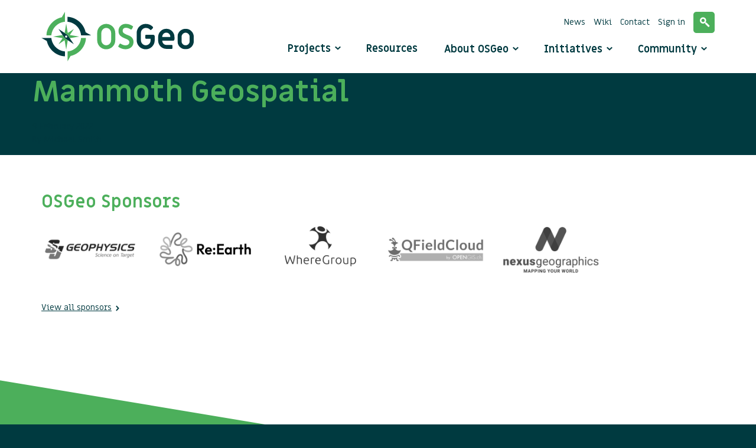

--- FILE ---
content_type: text/html; charset=UTF-8
request_url: https://www.osgeo.org/sponsors/mammoth-geospatial/
body_size: 10288
content:
<!DOCTYPE html>
<html class="no-js" lang="en-US">
<head>
  <meta charset="utf-8">
  <meta http-equiv="X-UA-Compatible" content="IE=edge">
  <title>Mammoth Geospatial - OSGeo</title>
  <meta name="viewport" content="width=device-width, initial-scale=1">
  <link rel="stylesheet" href="https://openlayers.org/en/v5.3.0/css/ol.css" type="text/css">
  <!-- The line below is only needed for old environments like Internet Explorer and Android 4.x -->
  <script src="https://openlayers.org/en/v5.3.0/build/ol.js"></script>
  <script src="https://www.osgeo.org/wp-content/themes/roots/assets/js/maps/olms.js"></script>
  <script type="text/javascript" src="//s7.addthis.com/js/300/addthis_widget.js#pubid=ra-5409a75e4d21936e"></script>

  <meta name='robots' content='index, follow, max-image-preview:large, max-snippet:-1, max-video-preview:-1' />
	<style>img:is([sizes="auto" i], [sizes^="auto," i]) { contain-intrinsic-size: 3000px 1500px }</style>
	
	<!-- This site is optimized with the Yoast SEO plugin v24.1 - https://yoast.com/wordpress/plugins/seo/ -->
	<link rel="canonical" href="https://www.osgeo.org/sponsors/mammoth-geospatial/" />
	<meta property="og:locale" content="en_US" />
	<meta property="og:type" content="article" />
	<meta property="og:title" content="Mammoth Geospatial - OSGeo" />
	<meta property="og:url" content="https://www.osgeo.org/sponsors/mammoth-geospatial/" />
	<meta property="og:site_name" content="OSGeo" />
	<meta property="article:publisher" content="https://www.facebook.com/pages/Open-Source-Geospatial-Foundation/106156432749453?fref=ts&amp;amp%3bamp%3bamp%3bamp%3brf=110150809007713" />
	<meta property="article:modified_time" content="2025-08-03T11:17:02+00:00" />
	<meta name="twitter:card" content="summary_large_image" />
	<meta name="twitter:site" content="@osgeo" />
	<script type="application/ld+json" class="yoast-schema-graph">{"@context":"https://schema.org","@graph":[{"@type":"WebPage","@id":"https://www.osgeo.org/sponsors/mammoth-geospatial/","url":"https://www.osgeo.org/sponsors/mammoth-geospatial/","name":"Mammoth Geospatial - OSGeo","isPartOf":{"@id":"https://www.osgeo.org/#website"},"datePublished":"2022-02-09T13:51:41+00:00","dateModified":"2025-08-03T11:17:02+00:00","breadcrumb":{"@id":"https://www.osgeo.org/sponsors/mammoth-geospatial/#breadcrumb"},"inLanguage":"en-US","potentialAction":[{"@type":"ReadAction","target":["https://www.osgeo.org/sponsors/mammoth-geospatial/"]}]},{"@type":"BreadcrumbList","@id":"https://www.osgeo.org/sponsors/mammoth-geospatial/#breadcrumb","itemListElement":[{"@type":"ListItem","position":1,"name":"Home","item":"https://www.osgeo.org/"},{"@type":"ListItem","position":2,"name":"Sponsors","item":"https://www.osgeo.org/sponsors/"},{"@type":"ListItem","position":3,"name":"Mammoth Geospatial"}]},{"@type":"WebSite","@id":"https://www.osgeo.org/#website","url":"https://www.osgeo.org/","name":"OSGeo","description":"Your Open Source Compass","potentialAction":[{"@type":"SearchAction","target":{"@type":"EntryPoint","urlTemplate":"https://www.osgeo.org/?s={search_term_string}"},"query-input":{"@type":"PropertyValueSpecification","valueRequired":true,"valueName":"search_term_string"}}],"inLanguage":"en-US"}]}</script>
	<!-- / Yoast SEO plugin. -->


<link rel='dns-prefetch' href='//ajax.googleapis.com' />
<script type="text/javascript">
/* <![CDATA[ */
window._wpemojiSettings = {"baseUrl":"https:\/\/s.w.org\/images\/core\/emoji\/15.0.3\/72x72\/","ext":".png","svgUrl":"https:\/\/s.w.org\/images\/core\/emoji\/15.0.3\/svg\/","svgExt":".svg","source":{"concatemoji":"\/wp-includes\/js\/wp-emoji-release.min.js?ver=6.7.1"}};
/*! This file is auto-generated */
!function(i,n){var o,s,e;function c(e){try{var t={supportTests:e,timestamp:(new Date).valueOf()};sessionStorage.setItem(o,JSON.stringify(t))}catch(e){}}function p(e,t,n){e.clearRect(0,0,e.canvas.width,e.canvas.height),e.fillText(t,0,0);var t=new Uint32Array(e.getImageData(0,0,e.canvas.width,e.canvas.height).data),r=(e.clearRect(0,0,e.canvas.width,e.canvas.height),e.fillText(n,0,0),new Uint32Array(e.getImageData(0,0,e.canvas.width,e.canvas.height).data));return t.every(function(e,t){return e===r[t]})}function u(e,t,n){switch(t){case"flag":return n(e,"\ud83c\udff3\ufe0f\u200d\u26a7\ufe0f","\ud83c\udff3\ufe0f\u200b\u26a7\ufe0f")?!1:!n(e,"\ud83c\uddfa\ud83c\uddf3","\ud83c\uddfa\u200b\ud83c\uddf3")&&!n(e,"\ud83c\udff4\udb40\udc67\udb40\udc62\udb40\udc65\udb40\udc6e\udb40\udc67\udb40\udc7f","\ud83c\udff4\u200b\udb40\udc67\u200b\udb40\udc62\u200b\udb40\udc65\u200b\udb40\udc6e\u200b\udb40\udc67\u200b\udb40\udc7f");case"emoji":return!n(e,"\ud83d\udc26\u200d\u2b1b","\ud83d\udc26\u200b\u2b1b")}return!1}function f(e,t,n){var r="undefined"!=typeof WorkerGlobalScope&&self instanceof WorkerGlobalScope?new OffscreenCanvas(300,150):i.createElement("canvas"),a=r.getContext("2d",{willReadFrequently:!0}),o=(a.textBaseline="top",a.font="600 32px Arial",{});return e.forEach(function(e){o[e]=t(a,e,n)}),o}function t(e){var t=i.createElement("script");t.src=e,t.defer=!0,i.head.appendChild(t)}"undefined"!=typeof Promise&&(o="wpEmojiSettingsSupports",s=["flag","emoji"],n.supports={everything:!0,everythingExceptFlag:!0},e=new Promise(function(e){i.addEventListener("DOMContentLoaded",e,{once:!0})}),new Promise(function(t){var n=function(){try{var e=JSON.parse(sessionStorage.getItem(o));if("object"==typeof e&&"number"==typeof e.timestamp&&(new Date).valueOf()<e.timestamp+604800&&"object"==typeof e.supportTests)return e.supportTests}catch(e){}return null}();if(!n){if("undefined"!=typeof Worker&&"undefined"!=typeof OffscreenCanvas&&"undefined"!=typeof URL&&URL.createObjectURL&&"undefined"!=typeof Blob)try{var e="postMessage("+f.toString()+"("+[JSON.stringify(s),u.toString(),p.toString()].join(",")+"));",r=new Blob([e],{type:"text/javascript"}),a=new Worker(URL.createObjectURL(r),{name:"wpTestEmojiSupports"});return void(a.onmessage=function(e){c(n=e.data),a.terminate(),t(n)})}catch(e){}c(n=f(s,u,p))}t(n)}).then(function(e){for(var t in e)n.supports[t]=e[t],n.supports.everything=n.supports.everything&&n.supports[t],"flag"!==t&&(n.supports.everythingExceptFlag=n.supports.everythingExceptFlag&&n.supports[t]);n.supports.everythingExceptFlag=n.supports.everythingExceptFlag&&!n.supports.flag,n.DOMReady=!1,n.readyCallback=function(){n.DOMReady=!0}}).then(function(){return e}).then(function(){var e;n.supports.everything||(n.readyCallback(),(e=n.source||{}).concatemoji?t(e.concatemoji):e.wpemoji&&e.twemoji&&(t(e.twemoji),t(e.wpemoji)))}))}((window,document),window._wpemojiSettings);
/* ]]> */
</script>
<style id='wp-emoji-styles-inline-css' type='text/css'>

	img.wp-smiley, img.emoji {
		display: inline !important;
		border: none !important;
		box-shadow: none !important;
		height: 1em !important;
		width: 1em !important;
		margin: 0 0.07em !important;
		vertical-align: -0.1em !important;
		background: none !important;
		padding: 0 !important;
	}
</style>
<link rel="stylesheet" href="/wp-includes/css/dist/block-library/style.min.css?ver=6.7.1' type='text/css">
<style id='classic-theme-styles-inline-css' type='text/css'>
/*! This file is auto-generated */
.wp-block-button__link{color:#fff;background-color:#32373c;border-radius:9999px;box-shadow:none;text-decoration:none;padding:calc(.667em + 2px) calc(1.333em + 2px);font-size:1.125em}.wp-block-file__button{background:#32373c;color:#fff;text-decoration:none}
</style>
<style id='global-styles-inline-css' type='text/css'>
:root{--wp--preset--aspect-ratio--square: 1;--wp--preset--aspect-ratio--4-3: 4/3;--wp--preset--aspect-ratio--3-4: 3/4;--wp--preset--aspect-ratio--3-2: 3/2;--wp--preset--aspect-ratio--2-3: 2/3;--wp--preset--aspect-ratio--16-9: 16/9;--wp--preset--aspect-ratio--9-16: 9/16;--wp--preset--color--black: #000000;--wp--preset--color--cyan-bluish-gray: #abb8c3;--wp--preset--color--white: #ffffff;--wp--preset--color--pale-pink: #f78da7;--wp--preset--color--vivid-red: #cf2e2e;--wp--preset--color--luminous-vivid-orange: #ff6900;--wp--preset--color--luminous-vivid-amber: #fcb900;--wp--preset--color--light-green-cyan: #7bdcb5;--wp--preset--color--vivid-green-cyan: #00d084;--wp--preset--color--pale-cyan-blue: #8ed1fc;--wp--preset--color--vivid-cyan-blue: #0693e3;--wp--preset--color--vivid-purple: #9b51e0;--wp--preset--gradient--vivid-cyan-blue-to-vivid-purple: linear-gradient(135deg,rgba(6,147,227,1) 0%,rgb(155,81,224) 100%);--wp--preset--gradient--light-green-cyan-to-vivid-green-cyan: linear-gradient(135deg,rgb(122,220,180) 0%,rgb(0,208,130) 100%);--wp--preset--gradient--luminous-vivid-amber-to-luminous-vivid-orange: linear-gradient(135deg,rgba(252,185,0,1) 0%,rgba(255,105,0,1) 100%);--wp--preset--gradient--luminous-vivid-orange-to-vivid-red: linear-gradient(135deg,rgba(255,105,0,1) 0%,rgb(207,46,46) 100%);--wp--preset--gradient--very-light-gray-to-cyan-bluish-gray: linear-gradient(135deg,rgb(238,238,238) 0%,rgb(169,184,195) 100%);--wp--preset--gradient--cool-to-warm-spectrum: linear-gradient(135deg,rgb(74,234,220) 0%,rgb(151,120,209) 20%,rgb(207,42,186) 40%,rgb(238,44,130) 60%,rgb(251,105,98) 80%,rgb(254,248,76) 100%);--wp--preset--gradient--blush-light-purple: linear-gradient(135deg,rgb(255,206,236) 0%,rgb(152,150,240) 100%);--wp--preset--gradient--blush-bordeaux: linear-gradient(135deg,rgb(254,205,165) 0%,rgb(254,45,45) 50%,rgb(107,0,62) 100%);--wp--preset--gradient--luminous-dusk: linear-gradient(135deg,rgb(255,203,112) 0%,rgb(199,81,192) 50%,rgb(65,88,208) 100%);--wp--preset--gradient--pale-ocean: linear-gradient(135deg,rgb(255,245,203) 0%,rgb(182,227,212) 50%,rgb(51,167,181) 100%);--wp--preset--gradient--electric-grass: linear-gradient(135deg,rgb(202,248,128) 0%,rgb(113,206,126) 100%);--wp--preset--gradient--midnight: linear-gradient(135deg,rgb(2,3,129) 0%,rgb(40,116,252) 100%);--wp--preset--font-size--small: 13px;--wp--preset--font-size--medium: 20px;--wp--preset--font-size--large: 36px;--wp--preset--font-size--x-large: 42px;--wp--preset--spacing--20: 0.44rem;--wp--preset--spacing--30: 0.67rem;--wp--preset--spacing--40: 1rem;--wp--preset--spacing--50: 1.5rem;--wp--preset--spacing--60: 2.25rem;--wp--preset--spacing--70: 3.38rem;--wp--preset--spacing--80: 5.06rem;--wp--preset--shadow--natural: 6px 6px 9px rgba(0, 0, 0, 0.2);--wp--preset--shadow--deep: 12px 12px 50px rgba(0, 0, 0, 0.4);--wp--preset--shadow--sharp: 6px 6px 0px rgba(0, 0, 0, 0.2);--wp--preset--shadow--outlined: 6px 6px 0px -3px rgba(255, 255, 255, 1), 6px 6px rgba(0, 0, 0, 1);--wp--preset--shadow--crisp: 6px 6px 0px rgba(0, 0, 0, 1);}:where(.is-layout-flex){gap: 0.5em;}:where(.is-layout-grid){gap: 0.5em;}body .is-layout-flex{display: flex;}.is-layout-flex{flex-wrap: wrap;align-items: center;}.is-layout-flex > :is(*, div){margin: 0;}body .is-layout-grid{display: grid;}.is-layout-grid > :is(*, div){margin: 0;}:where(.wp-block-columns.is-layout-flex){gap: 2em;}:where(.wp-block-columns.is-layout-grid){gap: 2em;}:where(.wp-block-post-template.is-layout-flex){gap: 1.25em;}:where(.wp-block-post-template.is-layout-grid){gap: 1.25em;}.has-black-color{color: var(--wp--preset--color--black) !important;}.has-cyan-bluish-gray-color{color: var(--wp--preset--color--cyan-bluish-gray) !important;}.has-white-color{color: var(--wp--preset--color--white) !important;}.has-pale-pink-color{color: var(--wp--preset--color--pale-pink) !important;}.has-vivid-red-color{color: var(--wp--preset--color--vivid-red) !important;}.has-luminous-vivid-orange-color{color: var(--wp--preset--color--luminous-vivid-orange) !important;}.has-luminous-vivid-amber-color{color: var(--wp--preset--color--luminous-vivid-amber) !important;}.has-light-green-cyan-color{color: var(--wp--preset--color--light-green-cyan) !important;}.has-vivid-green-cyan-color{color: var(--wp--preset--color--vivid-green-cyan) !important;}.has-pale-cyan-blue-color{color: var(--wp--preset--color--pale-cyan-blue) !important;}.has-vivid-cyan-blue-color{color: var(--wp--preset--color--vivid-cyan-blue) !important;}.has-vivid-purple-color{color: var(--wp--preset--color--vivid-purple) !important;}.has-black-background-color{background-color: var(--wp--preset--color--black) !important;}.has-cyan-bluish-gray-background-color{background-color: var(--wp--preset--color--cyan-bluish-gray) !important;}.has-white-background-color{background-color: var(--wp--preset--color--white) !important;}.has-pale-pink-background-color{background-color: var(--wp--preset--color--pale-pink) !important;}.has-vivid-red-background-color{background-color: var(--wp--preset--color--vivid-red) !important;}.has-luminous-vivid-orange-background-color{background-color: var(--wp--preset--color--luminous-vivid-orange) !important;}.has-luminous-vivid-amber-background-color{background-color: var(--wp--preset--color--luminous-vivid-amber) !important;}.has-light-green-cyan-background-color{background-color: var(--wp--preset--color--light-green-cyan) !important;}.has-vivid-green-cyan-background-color{background-color: var(--wp--preset--color--vivid-green-cyan) !important;}.has-pale-cyan-blue-background-color{background-color: var(--wp--preset--color--pale-cyan-blue) !important;}.has-vivid-cyan-blue-background-color{background-color: var(--wp--preset--color--vivid-cyan-blue) !important;}.has-vivid-purple-background-color{background-color: var(--wp--preset--color--vivid-purple) !important;}.has-black-border-color{border-color: var(--wp--preset--color--black) !important;}.has-cyan-bluish-gray-border-color{border-color: var(--wp--preset--color--cyan-bluish-gray) !important;}.has-white-border-color{border-color: var(--wp--preset--color--white) !important;}.has-pale-pink-border-color{border-color: var(--wp--preset--color--pale-pink) !important;}.has-vivid-red-border-color{border-color: var(--wp--preset--color--vivid-red) !important;}.has-luminous-vivid-orange-border-color{border-color: var(--wp--preset--color--luminous-vivid-orange) !important;}.has-luminous-vivid-amber-border-color{border-color: var(--wp--preset--color--luminous-vivid-amber) !important;}.has-light-green-cyan-border-color{border-color: var(--wp--preset--color--light-green-cyan) !important;}.has-vivid-green-cyan-border-color{border-color: var(--wp--preset--color--vivid-green-cyan) !important;}.has-pale-cyan-blue-border-color{border-color: var(--wp--preset--color--pale-cyan-blue) !important;}.has-vivid-cyan-blue-border-color{border-color: var(--wp--preset--color--vivid-cyan-blue) !important;}.has-vivid-purple-border-color{border-color: var(--wp--preset--color--vivid-purple) !important;}.has-vivid-cyan-blue-to-vivid-purple-gradient-background{background: var(--wp--preset--gradient--vivid-cyan-blue-to-vivid-purple) !important;}.has-light-green-cyan-to-vivid-green-cyan-gradient-background{background: var(--wp--preset--gradient--light-green-cyan-to-vivid-green-cyan) !important;}.has-luminous-vivid-amber-to-luminous-vivid-orange-gradient-background{background: var(--wp--preset--gradient--luminous-vivid-amber-to-luminous-vivid-orange) !important;}.has-luminous-vivid-orange-to-vivid-red-gradient-background{background: var(--wp--preset--gradient--luminous-vivid-orange-to-vivid-red) !important;}.has-very-light-gray-to-cyan-bluish-gray-gradient-background{background: var(--wp--preset--gradient--very-light-gray-to-cyan-bluish-gray) !important;}.has-cool-to-warm-spectrum-gradient-background{background: var(--wp--preset--gradient--cool-to-warm-spectrum) !important;}.has-blush-light-purple-gradient-background{background: var(--wp--preset--gradient--blush-light-purple) !important;}.has-blush-bordeaux-gradient-background{background: var(--wp--preset--gradient--blush-bordeaux) !important;}.has-luminous-dusk-gradient-background{background: var(--wp--preset--gradient--luminous-dusk) !important;}.has-pale-ocean-gradient-background{background: var(--wp--preset--gradient--pale-ocean) !important;}.has-electric-grass-gradient-background{background: var(--wp--preset--gradient--electric-grass) !important;}.has-midnight-gradient-background{background: var(--wp--preset--gradient--midnight) !important;}.has-small-font-size{font-size: var(--wp--preset--font-size--small) !important;}.has-medium-font-size{font-size: var(--wp--preset--font-size--medium) !important;}.has-large-font-size{font-size: var(--wp--preset--font-size--large) !important;}.has-x-large-font-size{font-size: var(--wp--preset--font-size--x-large) !important;}
:where(.wp-block-post-template.is-layout-flex){gap: 1.25em;}:where(.wp-block-post-template.is-layout-grid){gap: 1.25em;}
:where(.wp-block-columns.is-layout-flex){gap: 2em;}:where(.wp-block-columns.is-layout-grid){gap: 2em;}
:root :where(.wp-block-pullquote){font-size: 1.5em;line-height: 1.6;}
</style>
<link rel="stylesheet" href="/wp-content/themes/roots/assets/css/main.min.css?ver=203d662ed73a734614f82ab167ecf298' type='text/css">
<script type="text/javascript" src="/wp-includes/js/dist/hooks.min.js?ver=4d63a3d491d11ffd8ac6" id="wp-hooks-js"></script>
<script type="text/javascript" id="say-what-js-js-extra">
/* <![CDATA[ */
var say_what_data = {"replacements":{"|Biographical Info|":"Personal Mission","|Share a little biographical information to fill out your profile. This may be shown publicly.|":"Share a one sentence personal mission on OSGeo.","|Username or Email Address|":"OSGeo username"}};
/* ]]> */
</script>
<script type="text/javascript" src="/wp-content/plugins/say-what/assets/build/frontend.js?ver=fd31684c45e4d85aeb4e" id="say-what-js-js"></script>
<script type="text/javascript" src="/wp-content/plugins/stop-user-enumeration/frontend/js/frontend.js?ver=1.7.5" id="stop-user-enumeration-js" defer="defer" data-wp-strategy="defer"></script>
<script type="text/javascript" src="//ajax.googleapis.com/ajax/libs/jquery/1.11.0/jquery.min.js" id="jquery-js"></script>
<link rel="https://api.w.org/" href="https://www.osgeo.org/wp-json/" /><link rel="alternate" title="oEmbed (JSON)" type="application/json+oembed" href="https://www.osgeo.org/wp-json/oembed/1.0/embed?url=https%3A%2F%2Fwww.osgeo.org%2Fsponsors%2Fmammoth-geospatial%2F" />
<link rel="alternate" title="oEmbed (XML)" type="text/xml+oembed" href="https://www.osgeo.org/wp-json/oembed/1.0/embed?url=https%3A%2F%2Fwww.osgeo.org%2Fsponsors%2Fmammoth-geospatial%2F&#038;format=xml" />
<meta http-equiv="X-XRDS-Location" content="https://www.osgeo.org/?xrds" />
<meta http-equiv="X-Yadis-Location" content="https://www.osgeo.org/?xrds" />
<script>window.jQuery || document.write('<script src="https://www.osgeo.org/wp-content/themes/roots/assets/js/vendor/jquery-1.11.0.min.js"><\/script>')</script>
<link rel="icon" href="https://www.osgeo.org/wp-content/uploads/cropped-osgeo-emblem-rgb-1-32x32.png" sizes="32x32" />
<link rel="icon" href="https://www.osgeo.org/wp-content/uploads/cropped-osgeo-emblem-rgb-1-192x192.png" sizes="192x192" />
<link rel="apple-touch-icon" href="https://www.osgeo.org/wp-content/uploads/cropped-osgeo-emblem-rgb-1-180x180.png" />
<meta name="msapplication-TileImage" content="https://www.osgeo.org/wp-content/uploads/cropped-osgeo-emblem-rgb-1-270x270.png" />

  
  <link rel="alternate" type="application/rss+xml" title="OSGeo Feed" href="https://www.osgeo.org/feed/">

</head>

<body class="sponsor-template-default single single-sponsor postid-18353 mammoth-geospatial">

  <!--[if lt IE 8]>
    <div class="alert alert-warning">
      You are using an <strong>outdated</strong> browser. Please <a href="http://browsehappy.com/">upgrade your browser</a> to improve your experience.    </div>
  <![endif]-->

  
<header class="banner navbar navbar-default navbar-static-top" role="banner">
    <div class="container">

        <div class="navbar-header">
            <button type="button" class="navbar-toggle" data-toggle="collapse" data-target=".navbar-collapse">
                <span class="sr-only">Toggle navigation</span>
                <span class="icon-bar"></span>
                <span class="icon-bar"></span>
                <span class="icon-bar"></span>
            </button>
            
            <a class="navbar-brand" href="https://www.osgeo.org/">
                <img class="img-responsive" src="https://www.osgeo.org/wp-content/themes/roots/assets/img/logo-osgeo.svg" alt="logo OSGeo" height="86" width="258"/>
            </a>
        </div>

        <nav class="collapse navbar-collapse" role="navigation">

            <ul id="menu-mainmenu" class="mainmenu nav navbar-nav"><li class="has-megamenu menu-projects"><a href="https://www.osgeo.org/projects/">Projects</a></li>
<li class="menu-resources"><a href="https://www.osgeo.org/resources/">Resources</a></li>
<li class="dropdown menu-about-osgeo"><a class="dropdown-toggle" data-toggle="dropdown" data-target="#" href="https://www.osgeo.org/about/">About OSGeo <b class="icon-arrow-down"></b></a>
<ul class="dropdown-menu">
	<li class="menu-about-osgeo"><a href="https://www.osgeo.org/about/">About OSGeo</a></li>
	<li class="menu-what-is-open-source"><a href="https://www.osgeo.org/about/what-is-open-source/">What is Open Source?</a></li>
	<li class="menu-board-and-officers"><a href="https://www.osgeo.org/about/board/">Board and Officers</a></li>
	<li class="menu-charter-members"><a href="https://www.osgeo.org/about/charter-members/">Charter Members</a></li>
	<li class="menu-committees"><a href="https://www.osgeo.org/about/committees/">Committees</a></li>
	<li class="menu-sponsors"><a href="https://www.osgeo.org/sponsors/">Sponsors</a></li>
	<li class="menu-partners"><a href="https://www.osgeo.org/partners/">Partners</a></li>
	<li class="menu-foundation-news"><a href="/foundation-news/">Foundation News</a></li>
	<li class="menu-branding-material"><a href="https://www.osgeo.org/about/branding-material/">Branding Material</a></li>
	<li class="menu-contact"><a href="https://www.osgeo.org/about/contact/">Contact</a></li>
	<li class="menu-faq"><a href="https://www.osgeo.org/about/faq/">FAQ</a></li>
</ul>
</li>
<li class="dropdown menu-initiatives"><a class="dropdown-toggle" data-toggle="dropdown" data-target="#" href="https://www.osgeo.org/initiatives/">Initiatives <b class="icon-arrow-down"></b></a>
<ul class="dropdown-menu">
	<li class="menu-geo-for-all"><a href="https://www.osgeo.org/initiatives/geo-for-all/">Geo for All</a></li>
	<li class="menu-foss4g-events"><a href="https://www.osgeo.org/initiatives/foss4g/">FOSS4G (Events)</a></li>
	<li class="menu-foss4g-travel-grants"><a href="https://www.osgeo.org/initiatives/foss4g-travel-grant-program/">FOSS4G Travel Grants</a></li>
	<li class="menu-open-geoscience"><a href="https://www.osgeo.org/initiatives/open-geoscience/">Open GeoScience</a></li>
	<li class="menu-un-initiative"><a href="https://www.osgeo.org/initiatives/un-initiative/">UN Initiative</a></li>
	<li class="menu-gsoc"><a href="https://www.osgeo.org/initiatives/gsoc/">GSoC</a></li>
	<li class="menu-osgeolive"><a href="https://www.osgeo.org/initiatives/osgeo-live-initiative/">OSGeoLive</a></li>
	<li class="menu-meta-crs-initiative"><a href="https://www.osgeo.org/meta-crs-initiative/">Meta CRS Initiative</a></li>
</ul>
</li>
<li class="dropdown menu-community"><a class="dropdown-toggle" data-toggle="dropdown" data-target="#" href="https://www.osgeo.org/community/">Community <b class="icon-arrow-down"></b></a>
<ul class="dropdown-menu">
	<li class="menu-welcome"><a href="https://www.osgeo.org/community/welcome/">Welcome</a></li>
	<li class="menu-getting-started"><a href="https://www.osgeo.org/community/getting-started-osgeo/">Getting started</a></li>
	<li class="menu-local-chapters"><a href="https://www.osgeo.org/local-chapters/">Local Chapters</a></li>
	<li class="menu-code-of-conduct"><a href="https://www.osgeo.org/code_of_conduct/">Code of Conduct</a></li>
	<li class="menu-events"><a href="https://www.osgeo.org/events/">Events</a></li>
	<li class="menu-community-news"><a href="/community-news/">Community News</a></li>
	<li class="menu-communications"><a href="https://www.osgeo.org/community/communications/">Communications</a></li>
	<li class="menu-members"><a href="https://www.osgeo.org/community/members/">Members</a></li>
	<li class="menu-service-providers"><a href="https://www.osgeo.org/service-providers/">Service Providers</a></li>
	<li class="menu-awards"><a href="https://www.osgeo.org/community/awards/">Awards</a></li>
</ul>
</li>
</ul>
            <ul id="menu-metamenu" class="metamenu list-inline"><li class="menu-news"><a href="https://www.osgeo.org/foundation-news/">News</a></li>
<li class="menu-wiki"><a href="http://wiki.osgeo.org">Wiki</a></li>
<li class="menu-contact"><a href="https://www.osgeo.org/about/contact/">Contact</a></li>
<li class="menu-sign-in"><a href="/wp-admin/">Sign in</a></li>
<li class="menu-search"><a href="https://www.osgeo.org/search/">Search</a></li>
</ul>
        </nav>
    </div>
</header>


<nav class="megamenu is-hidden">
    <div class="container">
        <div class="row">
            <div class="col-sm-3">
                <ul class="removelist nav-tabs">
                    <li class="active"><a href="#osgeo" data-toggle="tab" title="Show OSGeo Projects">OSGeo Projects</a></li>
                    <li><a href="#community" data-toggle="tab" title="Community projects">Community projects</a></li>
                </ul>
                <ul class="removelist">
                    <li><a class="link-overview" href="https://www.osgeo.org/projects/" title="View all projects">View all projects <span class="icon-arrow-right"></span></a></li>
                    <li><a class="link-overview" href="https://www.osgeo.org/choose-a-project/" title="Choose a project">Choose a project <span class="icon-arrow-right"></span></a></li>
                </ul>
            </div>

            <div class="col-sm-9">
                <div class="tab-content">
                    <div role="tabpanel" class="tab-pane active" id="osgeo">
                        <h1 class="title title-h2">OSGeo Projects</h1>
                        <ul class="removelist row">
                            
    <li class="col-sm-4">
        <h2 class="title title-h5">Content Management Systems</h2>

        <ul class="removelist list projects">
                                                            <li><a href="https://www.osgeo.org/projects/geonode/" title="GeoNode">GeoNode</a></li>
                    </ul>
    </li>
    <li class="col-sm-4">
        <h2 class="title title-h5">Desktop Applications</h2>

        <ul class="removelist list projects">
                                                            <li><a href="https://www.osgeo.org/projects/marble/" title="Marble">Marble</a></li>
                                            <li><a href="https://www.osgeo.org/projects/gvsig/" title="gvSIG Desktop">gvSIG Desktop</a></li>
                                            <li><a href="https://www.osgeo.org/projects/qgis/" title="QGIS Desktop">QGIS Desktop</a></li>
                                    </ul>
    </li>
    <li class="col-sm-4">
        <h2 class="title title-h5">Geospatial Libraries</h2>

        <ul class="removelist list projects">
                                            <li><a href="https://www.osgeo.org/projects/proj/" title="PROJ">PROJ</a></li>
                                            <li><a href="https://www.osgeo.org/projects/geotools/" title="GeoTools">GeoTools</a></li>
                                            <li><a href="https://www.osgeo.org/projects/orfeo-toolbox/" title="Orfeo ToolBox">Orfeo ToolBox</a></li>
                                            <li><a href="https://www.osgeo.org/projects/gdal/" title="GDAL/OGR">GDAL/OGR</a></li>
                                            <li><a href="https://www.osgeo.org/projects/geos/" title="GEOS">GEOS</a></li>
                                            <li><a href="https://www.osgeo.org/projects/pgrouting/" title="pgRouting">pgRouting</a></li>
                                            <li><a href="https://www.osgeo.org/projects/grass-gis/" title="GRASS">GRASS</a></li>
                    </ul>
    </li>
    <li class="col-sm-4">
        <h2 class="title title-h5">Metadata Catalogs</h2>

        <ul class="removelist list projects">
                                                                            <li><a href="https://www.osgeo.org/projects/geonetwork/" title="GeoNetwork">GeoNetwork</a></li>
                                            <li><a href="https://www.osgeo.org/projects/pycsw/" title="pycsw">pycsw</a></li>
                                    </ul>
    </li>
    <li class="col-sm-4">
        <h2 class="title title-h5">Other</h2>

        <ul class="removelist list projects">
                                            <li><a href="https://www.osgeo.org/projects/osgeolive/" title="OSGeoLive">OSGeoLive</a></li>
                    </ul>
    </li>
    <li class="col-sm-4">
        <h2 class="title title-h5">Spatial Databases</h2>

        <ul class="removelist list projects">
                                            <li><a href="https://www.osgeo.org/projects/postgis/" title="PostGIS">PostGIS</a></li>
                                    </ul>
    </li>
    <li class="col-sm-4">
        <h2 class="title title-h5">Web Mapping</h2>

        <ul class="removelist list projects">
                                            <li><a href="https://www.osgeo.org/projects/pygeoapi/" title="pygeoapi">pygeoapi</a></li>
                                            <li><a href="https://www.osgeo.org/projects/mapserver/" title="MapServer">MapServer</a></li>
                                            <li><a href="https://www.osgeo.org/projects/deegree/" title="deegree">deegree</a></li>
                                            <li><a href="https://www.osgeo.org/projects/zoo-project/" title="ZOO-Project">ZOO-Project</a></li>
                                            <li><a href="https://www.osgeo.org/projects/openlayers/" title="OpenLayers">OpenLayers</a></li>
                                            <li><a href="https://www.osgeo.org/projects/geomoose/" title="GeoMoose">GeoMoose</a></li>
                                            <li><a href="https://www.osgeo.org/projects/mapbender/" title="Mapbender">Mapbender</a></li>
                                            <li><a href="https://www.osgeo.org/projects/pywps/" title="PyWPS">PyWPS</a></li>
                                            <li><a href="https://www.osgeo.org/projects/geoserver/" title="GeoServer">GeoServer</a></li>
                                    </ul>
    </li>
                        </ul>
                    </div>

                    <div role="tabpanel" class="tab-pane" id="community">
                        <h1 class="title title-h2">Community projects</h1>
                        <ul class="removelist row">
                            
    <li class="col-sm-4">
        <h2 class="title title-h5">Desktop Applications</h2>

        <ul class="removelist list projects">
                                                            <li><a href="https://www.osgeo.org/projects/osgeo4w/" title="OSGeo4W">OSGeo4W</a></li>
                                            <li><a href="https://www.osgeo.org/projects/opticks/" title="Opticks">Opticks</a></li>
                    </ul>
    </li>
    <li class="col-sm-4">
        <h2 class="title title-h5">Geospatial Libraries</h2>

        <ul class="removelist list projects">
                                                            <li><a href="https://www.osgeo.org/projects/torchgeo/" title="TorchGeo">TorchGeo</a></li>
                                            <li><a href="https://www.osgeo.org/projects/mappyfile/" title="mappyfile">mappyfile</a></li>
                                            <li><a href="https://www.osgeo.org/projects/etf/" title="ETF">ETF</a></li>
                                            <li><a href="https://www.osgeo.org/projects/proj-jni/" title="PROJ-JNI">PROJ-JNI</a></li>
                                            <li><a href="https://www.osgeo.org/projects/geostyler/" title="GeoStyler">GeoStyler</a></li>
                                            <li><a href="https://www.osgeo.org/projects/open-data-cube/" title="Open Data Cube">Open Data Cube</a></li>
                                            <li><a href="https://www.osgeo.org/projects/mdal/" title="Mesh Data Abstraction Library (MDAL)">Mesh Data Abstraction Library (MDAL)</a></li>
                                            <li><a href="https://www.osgeo.org/projects/actinia/" title="actinia">actinia</a></li>
                                            <li><a href="https://www.osgeo.org/projects/pronto-raster/" title="Pronto Raster">Pronto Raster</a></li>
                                                            <li><a href="https://www.osgeo.org/projects/owslib/" title="OWSLib">OWSLib</a></li>
                                            <li><a href="https://www.osgeo.org/projects/fdo/" title="FDO">FDO</a></li>
                                            <li><a href="https://www.osgeo.org/projects/ossim/" title="OSSIM">OSSIM</a></li>
                    </ul>
    </li>
    <li class="col-sm-4">
        <h2 class="title title-h5">Metadata Catalogs</h2>

        <ul class="removelist list projects">
                                                    </ul>
    </li>
    <li class="col-sm-4">
        <h2 class="title title-h5">Mobile Applications</h2>

        <ul class="removelist list projects">
                                    </ul>
    </li>
    <li class="col-sm-4">
        <h2 class="title title-h5">Other</h2>

        <ul class="removelist list projects">
                                            <li><a href="https://www.osgeo.org/projects/eoepca/" title="EOEPCA+">EOEPCA+</a></li>
                                                            <li><a href="https://www.osgeo.org/projects/geoserver-client-php/" title="GeoServer Client PHP">GeoServer Client PHP</a></li>
                                                            <li><a href="https://www.osgeo.org/projects/loader-project/" title="Loader">Loader</a></li>
                                            <li><a href="https://www.osgeo.org/projects/geohealthcheck/" title="GeoHealthCheck">GeoHealthCheck</a></li>
                                            <li><a href="https://www.osgeo.org/projects/portable-gis/" title="Portable GIS">Portable GIS</a></li>
                                            <li><a href="https://www.osgeo.org/projects/teamengine/" title="TEAM Engine">TEAM Engine</a></li>
                                    </ul>
    </li>
    <li class="col-sm-4">
        <h2 class="title title-h5">Spatial Databases</h2>

        <ul class="removelist list projects">
                                                            <li><a href="https://www.osgeo.org/projects/giswater/" title="Giswater">Giswater</a></li>
                                            <li><a href="https://www.osgeo.org/projects/mobilitydb/" title="MobilityDB">MobilityDB</a></li>
                                            <li><a href="https://www.osgeo.org/projects/rasdaman/" title="rasdaman">rasdaman</a></li>
                    </ul>
    </li>
    <li class="col-sm-4">
        <h2 class="title title-h5">Web Mapping</h2>

        <ul class="removelist list projects">
                                            <li><a href="https://www.osgeo.org/projects/xyz-mapp/" title="XYZ / MAPP">XYZ / MAPP</a></li>
                                                                                                                                            <li><a href="https://www.osgeo.org/projects/geoext/" title="GeoExt">GeoExt</a></li>
                                            <li><a href="https://www.osgeo.org/projects/gc2-vidi/" title="GC2/Vidi">GC2/Vidi</a></li>
                                                            <li><a href="https://www.osgeo.org/projects/geowebcache/" title="GeoWebCache">GeoWebCache</a></li>
                                                            <li><a href="https://www.osgeo.org/projects/mapguide-open-source/" title="MapGuide Open Source">MapGuide Open Source</a></li>
                                            <li><a href="https://www.osgeo.org/projects/mapfish/" title="mapfish">mapfish</a></li>
                                            <li><a href="https://www.osgeo.org/projects/istsos/" title="istSOS">istSOS</a></li>
                    </ul>
    </li>
                        </ul>
                    </div>
                </div>
            </div>
        </div>
    </div>
</nav>
  
<section>
  <div class="container" role="document">
    <div class="row">
        <article class="post-18353 sponsor type-sponsor status-publish hentry">
    <header>
      <h1 class="entry-title">Mammoth Geospatial</h1>
      <time class="published" datetime="2022-02-09T14:51:41+01:00">9 February 2022</time>
<p class="byline author vcard">By <a href="https://www.osgeo.org/member/michael-smith/" rel="author" class="fn">Michael Smith</a></p>
    </header>
    <div class="entry-content">
          </div>
    <footer>
          </footer>
    

  </article>
    </div><!-- /.content -->
  </div><!-- /.wrap -->
</section>  

  
    <section class="block sponsors" style="background:white;">
        <div class="container">
            <h2 class="title title-h2">OSGeo Sponsors</h2>
<ul class="removelist row list sponsors-list">
            <li class="col-sm-2 list-item sponsors-item grayscale">
            <a href="https://www.sjgeophysics.com/" target="_blank">                <img class="img-responsive" src="https://www.osgeo.org/wp-content/uploads/sponsor-sjgeophysics_740x412_acf_cropped.png" title="SJGeophysics" width="195" height="80" alt="SJGeophysics" />            </a>        </li>
            <li class="col-sm-2 list-item sponsors-item grayscale">
            <a href="https://reearth.io/" target="_blank">                <img class="img-responsive" src="https://www.osgeo.org/wp-content/uploads/sponsor-re-earth_740x412_acf_cropped.png" title="Re:Earth" width="195" height="80" alt="Re:Earth" />            </a>        </li>
            <li class="col-sm-2 list-item sponsors-item grayscale">
            <a href="https://www.wheregroup.com/" target="_blank">                <img class="img-responsive" src="https://www.osgeo.org/wp-content/uploads/sponsor-wheregroup_740x412_acf_cropped.png" title="WhereGroup" width="195" height="80" alt="WhereGroup" />            </a>        </li>
            <li class="col-sm-2 list-item sponsors-item grayscale">
            <a href="https://opengis.ch/" target="_blank">                <img class="img-responsive" src="https://www.osgeo.org/wp-content/uploads/qfieldcloud_logo_osgeo_740x412_acf_cropped-2.png" title="OPENGIS.ch" width="195" height="80" alt="OPENGIS.ch" />            </a>        </li>
            <li class="col-sm-2 list-item sponsors-item grayscale">
            <a href="https://www.nexusgeographics.com/" target="_blank">                <img class="img-responsive" src="https://www.osgeo.org/wp-content/uploads/logo_nexusgeographics_740x412_acf_cropped.png" title="Nexus Geographics" width="195" height="80" alt="Nexus Geographics" />            </a>        </li>
    </ul>
<br>
<a class="link-overview"
        href="https://www.osgeo.org/sponsors/" title="View all sponsors"
        > View all sponsors <span class="icon-arrow-right"></span>
</a>
        </div>
    </section>

<footer class="content-info" role="contentinfo">

    <section class="block lets-connect">
        <div class="container">
            <h3 class="title title-h2">Let's connect</h3>
            <div class="row">

                <div class="col-lg-6 col-md-7">
                    <section class="subscriptions">
                        <p>Subscribe to our</p>
                            <ul class="removelist">
                    <li>
                <a class="btn read-more" href="https://www.osgeo.org/community/communications/"  title="Mailing lists">Mailing lists</a>            </li>
            </ul>
                    </section>
                </div>
                <div class="col-lg-6 col-md-4">
                    <section class="social-media">
                        <p>Find us on</p>
                        <ul class="social list-inline">
            <li><a href = "https://www.facebook.com/OSGeoFoundation/" ><span class="icon-facebook"></span></a></li>
            <li><a href = "https://www.linkedin.com/company/osgeo/" ><span class="icon-linkedin"></span></a></li>
    </ul>
                    </section>
                </div>
            </div>
        </div>
    </section>

    <section class="block colophon">
        <div class="container">
            
                <p>&copy; 2025 OSGeo - All rights reserved</p>

                <ul id="menu-footermenu" class="metamenu list-inline"><li class="menu-legal-information"><a href="https://www.osgeo.org/legal-information/">Legal information</a></li>
<li class="menu-colophon"><a href="https://www.osgeo.org/colophon/">Colophon</a></li>
</ul>
                <p>Design &amp; Development by <a href="http://www.getinteractive.org">Get Interactive</a></p>
            
        </div>
    </section>
    <div class="compass-footer"></div>
</footer>

<script type="text/javascript" id="roots_scripts-js-extra">
/* <![CDATA[ */
var vars = {"adminUrl":"https:\/\/www.osgeo.org\/wp-admin\/admin-ajax.php","userId":"0","iconDir":"https:\/\/www.osgeo.org\/wp-content\/themes\/roots\/assets\/img\/","siteUrl":"https:\/\/www.osgeo.org","componentDir":"https:\/\/www.osgeo.org\/wp-content\/themes\/roots\/assets\/js\/component"};
/* ]]> */
</script>
<script type="text/javascript" src="/wp-content/themes/roots/assets/js/scripts.min.js?ver=3ac1f89085296095ad2dda23e540f60e" id="roots_scripts-js"></script>
<script type="text/javascript" src="/wp-content/themes/roots/assets/js/bundle.js" id="bundle-js"></script>
    <script>
        window.jQuery(function () {
            window.jQuery('.cancel-crop-button').css('display', 'none');
        }());
    </script>
    
</body>
</html>


--- FILE ---
content_type: text/css
request_url: https://www.osgeo.org/wp-content/themes/roots/assets/css/main.min.css?ver=203d662ed73a734614f82ab167ecf298%27%20type=%27text/css
body_size: 157275
content:
/*!
 * Roots 6.5.2
 *//*! normalize.css v3.0.2 | MIT License | git.io/normalize */@import url('https://fonts.googleapis.com/css?family=Miriam+Libre:400,700|Sintony:400,700');html{font-family:sans-serif;-ms-text-size-adjust:100%;-webkit-text-size-adjust:100%}body{margin:0}article,aside,details,figcaption,figure,footer,header,hgroup,main,menu,nav,section,summary{display:block}audio,canvas,progress,video{display:inline-block;vertical-align:baseline}audio:not([controls]){display:none;height:0}[hidden],template{display:none}a{background-color:transparent}a:active,a:hover{outline:0}abbr[title]{border-bottom:1px dotted}b,strong{font-weight:bold}dfn{font-style:italic}h1{font-size:2em;margin:.67em 0}mark{background:#ff0;color:#000}small{font-size:80%}sub,sup{font-size:75%;line-height:0;position:relative;vertical-align:baseline}sup{top:-0.5em}sub{bottom:-0.25em}img{border:0}svg:not(:root){overflow:hidden}figure{margin:1em 40px}hr{-moz-box-sizing:content-box;box-sizing:content-box;height:0}pre{overflow:auto}code,kbd,pre,samp{font-family:monospace,monospace;font-size:1em}button,input,optgroup,select,textarea{color:inherit;font:inherit;margin:0}button{overflow:visible}button,select{text-transform:none}button,html input[type="button"],input[type="reset"],input[type="submit"]{-webkit-appearance:button;cursor:pointer}button[disabled],html input[disabled]{cursor:default}button::-moz-focus-inner,input::-moz-focus-inner{border:0;padding:0}input{line-height:normal}input[type="checkbox"],input[type="radio"]{box-sizing:border-box;padding:0}input[type="number"]::-webkit-inner-spin-button,input[type="number"]::-webkit-outer-spin-button{height:auto}input[type="search"]{-webkit-appearance:textfield;-moz-box-sizing:content-box;-webkit-box-sizing:content-box;box-sizing:content-box}input[type="search"]::-webkit-search-cancel-button,input[type="search"]::-webkit-search-decoration{-webkit-appearance:none}fieldset{border:1px solid #c0c0c0;margin:0 2px;padding:.35em .625em .75em}legend{border:0;padding:0}textarea{overflow:auto}optgroup{font-weight:bold}table{border-collapse:collapse;border-spacing:0}td,th{padding:0}/*! Source: https://github.com/h5bp/html5-boilerplate/blob/master/src/css/main.css */@media print{*,*:before,*:after{background:transparent !important;color:#000 !important;box-shadow:none !important;text-shadow:none !important}a,a:visited{text-decoration:underline}a[href]:after{content:" (" attr(href) ")"}abbr[title]:after{content:" (" attr(title) ")"}a[href^="#"]:after,a[href^="javascript:"]:after{content:""}pre,blockquote{border:1px solid #999;page-break-inside:avoid}thead{display:table-header-group}tr,img{page-break-inside:avoid}img{max-width:100% !important}p,h2,h3{orphans:3;widows:3}h2,h3{page-break-after:avoid}select{background:#fff !important}.navbar{display:none}.btn>.caret,.dropup>.btn>.caret{border-top-color:#000 !important}.label{border:1px solid #000}.table{border-collapse:collapse !important}.table td,.table th{background-color:#fff !important}.table-bordered th,.table-bordered td{border:1px solid #ddd !important}}@font-face{font-family:'Glyphicons Halflings';src:url('../fonts/glyphicons-halflings-regular.eot');src:url('../fonts/glyphicons-halflings-regular.eot?#iefix') format('embedded-opentype'),url('../fonts/glyphicons-halflings-regular.woff2') format('woff2'),url('../fonts/glyphicons-halflings-regular.woff') format('woff'),url('../fonts/glyphicons-halflings-regular.ttf') format('truetype'),url('../fonts/glyphicons-halflings-regular.svg#glyphicons_halflingsregular') format('svg')}.glyphicon{position:relative;top:1px;display:inline-block;font-family:'Glyphicons Halflings';font-style:normal;font-weight:normal;line-height:1;-webkit-font-smoothing:antialiased;-moz-osx-font-smoothing:grayscale}.glyphicon-asterisk:before{content:"\2a"}.glyphicon-plus:before{content:"\2b"}.glyphicon-euro:before,.glyphicon-eur:before{content:"\20ac"}.glyphicon-minus:before{content:"\2212"}.glyphicon-cloud:before{content:"\2601"}.glyphicon-envelope:before{content:"\2709"}.glyphicon-pencil:before{content:"\270f"}.glyphicon-glass:before{content:"\e001"}.glyphicon-music:before{content:"\e002"}.glyphicon-search:before{content:"\e003"}.glyphicon-heart:before{content:"\e005"}.glyphicon-star:before{content:"\e006"}.glyphicon-star-empty:before{content:"\e007"}.glyphicon-user:before{content:"\e008"}.glyphicon-film:before{content:"\e009"}.glyphicon-th-large:before{content:"\e010"}.glyphicon-th:before{content:"\e011"}.glyphicon-th-list:before{content:"\e012"}.glyphicon-ok:before{content:"\e013"}.glyphicon-remove:before{content:"\e014"}.glyphicon-zoom-in:before{content:"\e015"}.glyphicon-zoom-out:before{content:"\e016"}.glyphicon-off:before{content:"\e017"}.glyphicon-signal:before{content:"\e018"}.glyphicon-cog:before{content:"\e019"}.glyphicon-trash:before{content:"\e020"}.glyphicon-home:before{content:"\e021"}.glyphicon-file:before{content:"\e022"}.glyphicon-time:before{content:"\e023"}.glyphicon-road:before{content:"\e024"}.glyphicon-download-alt:before{content:"\e025"}.glyphicon-download:before{content:"\e026"}.glyphicon-upload:before{content:"\e027"}.glyphicon-inbox:before{content:"\e028"}.glyphicon-play-circle:before{content:"\e029"}.glyphicon-repeat:before{content:"\e030"}.glyphicon-refresh:before{content:"\e031"}.glyphicon-list-alt:before{content:"\e032"}.glyphicon-lock:before{content:"\e033"}.glyphicon-flag:before{content:"\e034"}.glyphicon-headphones:before{content:"\e035"}.glyphicon-volume-off:before{content:"\e036"}.glyphicon-volume-down:before{content:"\e037"}.glyphicon-volume-up:before{content:"\e038"}.glyphicon-qrcode:before{content:"\e039"}.glyphicon-barcode:before{content:"\e040"}.glyphicon-tag:before{content:"\e041"}.glyphicon-tags:before{content:"\e042"}.glyphicon-book:before{content:"\e043"}.glyphicon-bookmark:before{content:"\e044"}.glyphicon-print:before{content:"\e045"}.glyphicon-camera:before{content:"\e046"}.glyphicon-font:before{content:"\e047"}.glyphicon-bold:before{content:"\e048"}.glyphicon-italic:before{content:"\e049"}.glyphicon-text-height:before{content:"\e050"}.glyphicon-text-width:before{content:"\e051"}.glyphicon-align-left:before{content:"\e052"}.glyphicon-align-center:before{content:"\e053"}.glyphicon-align-right:before{content:"\e054"}.glyphicon-align-justify:before{content:"\e055"}.glyphicon-list:before{content:"\e056"}.glyphicon-indent-left:before{content:"\e057"}.glyphicon-indent-right:before{content:"\e058"}.glyphicon-facetime-video:before{content:"\e059"}.glyphicon-picture:before{content:"\e060"}.glyphicon-map-marker:before{content:"\e062"}.glyphicon-adjust:before{content:"\e063"}.glyphicon-tint:before{content:"\e064"}.glyphicon-edit:before{content:"\e065"}.glyphicon-share:before{content:"\e066"}.glyphicon-check:before{content:"\e067"}.glyphicon-move:before{content:"\e068"}.glyphicon-step-backward:before{content:"\e069"}.glyphicon-fast-backward:before{content:"\e070"}.glyphicon-backward:before{content:"\e071"}.glyphicon-play:before{content:"\e072"}.glyphicon-pause:before{content:"\e073"}.glyphicon-stop:before{content:"\e074"}.glyphicon-forward:before{content:"\e075"}.glyphicon-fast-forward:before{content:"\e076"}.glyphicon-step-forward:before{content:"\e077"}.glyphicon-eject:before{content:"\e078"}.glyphicon-chevron-left:before{content:"\e079"}.glyphicon-chevron-right:before{content:"\e080"}.glyphicon-plus-sign:before{content:"\e081"}.glyphicon-minus-sign:before{content:"\e082"}.glyphicon-remove-sign:before{content:"\e083"}.glyphicon-ok-sign:before{content:"\e084"}.glyphicon-question-sign:before{content:"\e085"}.glyphicon-info-sign:before{content:"\e086"}.glyphicon-screenshot:before{content:"\e087"}.glyphicon-remove-circle:before{content:"\e088"}.glyphicon-ok-circle:before{content:"\e089"}.glyphicon-ban-circle:before{content:"\e090"}.glyphicon-arrow-left:before{content:"\e091"}.glyphicon-arrow-right:before{content:"\e092"}.glyphicon-arrow-up:before{content:"\e093"}.glyphicon-arrow-down:before{content:"\e094"}.glyphicon-share-alt:before{content:"\e095"}.glyphicon-resize-full:before{content:"\e096"}.glyphicon-resize-small:before{content:"\e097"}.glyphicon-exclamation-sign:before{content:"\e101"}.glyphicon-gift:before{content:"\e102"}.glyphicon-leaf:before{content:"\e103"}.glyphicon-fire:before{content:"\e104"}.glyphicon-eye-open:before{content:"\e105"}.glyphicon-eye-close:before{content:"\e106"}.glyphicon-warning-sign:before{content:"\e107"}.glyphicon-plane:before{content:"\e108"}.glyphicon-calendar:before{content:"\e109"}.glyphicon-random:before{content:"\e110"}.glyphicon-comment:before{content:"\e111"}.glyphicon-magnet:before{content:"\e112"}.glyphicon-chevron-up:before{content:"\e113"}.glyphicon-chevron-down:before{content:"\e114"}.glyphicon-retweet:before{content:"\e115"}.glyphicon-shopping-cart:before{content:"\e116"}.glyphicon-folder-close:before{content:"\e117"}.glyphicon-folder-open:before{content:"\e118"}.glyphicon-resize-vertical:before{content:"\e119"}.glyphicon-resize-horizontal:before{content:"\e120"}.glyphicon-hdd:before{content:"\e121"}.glyphicon-bullhorn:before{content:"\e122"}.glyphicon-bell:before{content:"\e123"}.glyphicon-certificate:before{content:"\e124"}.glyphicon-thumbs-up:before{content:"\e125"}.glyphicon-thumbs-down:before{content:"\e126"}.glyphicon-hand-right:before{content:"\e127"}.glyphicon-hand-left:before{content:"\e128"}.glyphicon-hand-up:before{content:"\e129"}.glyphicon-hand-down:before{content:"\e130"}.glyphicon-circle-arrow-right:before{content:"\e131"}.glyphicon-circle-arrow-left:before{content:"\e132"}.glyphicon-circle-arrow-up:before{content:"\e133"}.glyphicon-circle-arrow-down:before{content:"\e134"}.glyphicon-globe:before{content:"\e135"}.glyphicon-wrench:before{content:"\e136"}.glyphicon-tasks:before{content:"\e137"}.glyphicon-filter:before{content:"\e138"}.glyphicon-briefcase:before{content:"\e139"}.glyphicon-fullscreen:before{content:"\e140"}.glyphicon-dashboard:before{content:"\e141"}.glyphicon-paperclip:before{content:"\e142"}.glyphicon-heart-empty:before{content:"\e143"}.glyphicon-link:before{content:"\e144"}.glyphicon-phone:before{content:"\e145"}.glyphicon-pushpin:before{content:"\e146"}.glyphicon-usd:before{content:"\e148"}.glyphicon-gbp:before{content:"\e149"}.glyphicon-sort:before{content:"\e150"}.glyphicon-sort-by-alphabet:before{content:"\e151"}.glyphicon-sort-by-alphabet-alt:before{content:"\e152"}.glyphicon-sort-by-order:before{content:"\e153"}.glyphicon-sort-by-order-alt:before{content:"\e154"}.glyphicon-sort-by-attributes:before{content:"\e155"}.glyphicon-sort-by-attributes-alt:before{content:"\e156"}.glyphicon-unchecked:before{content:"\e157"}.glyphicon-expand:before{content:"\e158"}.glyphicon-collapse-down:before{content:"\e159"}.glyphicon-collapse-up:before{content:"\e160"}.glyphicon-log-in:before{content:"\e161"}.glyphicon-flash:before{content:"\e162"}.glyphicon-log-out:before{content:"\e163"}.glyphicon-new-window:before{content:"\e164"}.glyphicon-record:before{content:"\e165"}.glyphicon-save:before{content:"\e166"}.glyphicon-open:before{content:"\e167"}.glyphicon-saved:before{content:"\e168"}.glyphicon-import:before{content:"\e169"}.glyphicon-export:before{content:"\e170"}.glyphicon-send:before{content:"\e171"}.glyphicon-floppy-disk:before{content:"\e172"}.glyphicon-floppy-saved:before{content:"\e173"}.glyphicon-floppy-remove:before{content:"\e174"}.glyphicon-floppy-save:before{content:"\e175"}.glyphicon-floppy-open:before{content:"\e176"}.glyphicon-credit-card:before{content:"\e177"}.glyphicon-transfer:before{content:"\e178"}.glyphicon-cutlery:before{content:"\e179"}.glyphicon-header:before{content:"\e180"}.glyphicon-compressed:before{content:"\e181"}.glyphicon-earphone:before{content:"\e182"}.glyphicon-phone-alt:before{content:"\e183"}.glyphicon-tower:before{content:"\e184"}.glyphicon-stats:before{content:"\e185"}.glyphicon-sd-video:before{content:"\e186"}.glyphicon-hd-video:before{content:"\e187"}.glyphicon-subtitles:before{content:"\e188"}.glyphicon-sound-stereo:before{content:"\e189"}.glyphicon-sound-dolby:before{content:"\e190"}.glyphicon-sound-5-1:before{content:"\e191"}.glyphicon-sound-6-1:before{content:"\e192"}.glyphicon-sound-7-1:before{content:"\e193"}.glyphicon-copyright-mark:before{content:"\e194"}.glyphicon-registration-mark:before{content:"\e195"}.glyphicon-cloud-download:before{content:"\e197"}.glyphicon-cloud-upload:before{content:"\e198"}.glyphicon-tree-conifer:before{content:"\e199"}.glyphicon-tree-deciduous:before{content:"\e200"}.glyphicon-cd:before{content:"\e201"}.glyphicon-save-file:before{content:"\e202"}.glyphicon-open-file:before{content:"\e203"}.glyphicon-level-up:before{content:"\e204"}.glyphicon-copy:before{content:"\e205"}.glyphicon-paste:before{content:"\e206"}.glyphicon-alert:before{content:"\e209"}.glyphicon-equalizer:before{content:"\e210"}.glyphicon-king:before{content:"\e211"}.glyphicon-queen:before{content:"\e212"}.glyphicon-pawn:before{content:"\e213"}.glyphicon-bishop:before{content:"\e214"}.glyphicon-knight:before{content:"\e215"}.glyphicon-baby-formula:before{content:"\e216"}.glyphicon-tent:before{content:"\26fa"}.glyphicon-blackboard:before{content:"\e218"}.glyphicon-bed:before{content:"\e219"}.glyphicon-apple:before{content:"\f8ff"}.glyphicon-erase:before{content:"\e221"}.glyphicon-hourglass:before{content:"\231b"}.glyphicon-lamp:before{content:"\e223"}.glyphicon-duplicate:before{content:"\e224"}.glyphicon-piggy-bank:before{content:"\e225"}.glyphicon-scissors:before{content:"\e226"}.glyphicon-bitcoin:before{content:"\e227"}.glyphicon-yen:before{content:"\00a5"}.glyphicon-ruble:before{content:"\20bd"}.glyphicon-scale:before{content:"\e230"}.glyphicon-ice-lolly:before{content:"\e231"}.glyphicon-ice-lolly-tasted:before{content:"\e232"}.glyphicon-education:before{content:"\e233"}.glyphicon-option-horizontal:before{content:"\e234"}.glyphicon-option-vertical:before{content:"\e235"}.glyphicon-menu-hamburger:before{content:"\e236"}.glyphicon-modal-window:before{content:"\e237"}.glyphicon-oil:before{content:"\e238"}.glyphicon-grain:before{content:"\e239"}.glyphicon-sunglasses:before{content:"\e240"}.glyphicon-text-size:before{content:"\e241"}.glyphicon-text-color:before{content:"\e242"}.glyphicon-text-background:before{content:"\e243"}.glyphicon-object-align-top:before{content:"\e244"}.glyphicon-object-align-bottom:before{content:"\e245"}.glyphicon-object-align-horizontal:before{content:"\e246"}.glyphicon-object-align-left:before{content:"\e247"}.glyphicon-object-align-vertical:before{content:"\e248"}.glyphicon-object-align-right:before{content:"\e249"}.glyphicon-triangle-right:before{content:"\e250"}.glyphicon-triangle-left:before{content:"\e251"}.glyphicon-triangle-bottom:before{content:"\e252"}.glyphicon-triangle-top:before{content:"\e253"}.glyphicon-console:before{content:"\e254"}.glyphicon-superscript:before{content:"\e255"}.glyphicon-subscript:before{content:"\e256"}.glyphicon-menu-left:before{content:"\e257"}.glyphicon-menu-right:before{content:"\e258"}.glyphicon-menu-down:before{content:"\e259"}.glyphicon-menu-up:before{content:"\e260"}*{-webkit-box-sizing:border-box;-moz-box-sizing:border-box;box-sizing:border-box}*:before,*:after{-webkit-box-sizing:border-box;-moz-box-sizing:border-box;box-sizing:border-box}html{font-size:10px;-webkit-tap-highlight-color:rgba(0,0,0,0)}body{font-family:"Miriam Libre","Helvetica Neue",Helvetica,Arial,sans-serif;font-size:1.4rem;line-height:2.2rem;color:#003A40;background-color:#003A40}input,button,select,textarea{font-family:inherit;font-size:inherit;line-height:inherit}a{color:#003A40;text-decoration:none}a:hover,a:focus{color:#4CAF5B;text-decoration:underline}a:focus{outline:thin dotted;outline:5px auto -webkit-focus-ring-color;outline-offset:-2px}figure{margin:0}img{vertical-align:middle}.img-responsive,.thumbnail>img,.thumbnail a>img,.carousel-inner>.item>img,.carousel-inner>.item>a>img{display:block;max-width:100%;height:auto}.img-rounded{border-radius:6px}.img-thumbnail{padding:4px;line-height:2.2rem;background-color:#003A40;border:1px solid #ddd;border-radius:.5rem;-webkit-transition:all .2s ease-in-out;-o-transition:all .2s ease-in-out;transition:all .2s ease-in-out;display:inline-block;max-width:100%;height:auto}.img-circle{border-radius:50%}hr{margin-top:3rem;margin-bottom:3rem;border:0;border-top:1px solid #eee}.sr-only{position:absolute;width:1px;height:1px;margin:-1px;padding:0;overflow:hidden;clip:rect(0, 0, 0, 0);border:0}.sr-only-focusable:active,.sr-only-focusable:focus{position:static;width:auto;height:auto;margin:0;overflow:visible;clip:auto}h1,h2,h3,h4,h5,h6,.h1,.h2,.h3,.h4,.h5,.h6{font-family:inherit;font-weight:bold;line-height:1.1;color:#4CAF5B}h1 small,h2 small,h3 small,h4 small,h5 small,h6 small,.h1 small,.h2 small,.h3 small,.h4 small,.h5 small,.h6 small,h1 .small,h2 .small,h3 .small,h4 .small,h5 .small,h6 .small,.h1 .small,.h2 .small,.h3 .small,.h4 .small,.h5 .small,.h6 .small{font-weight:normal;line-height:1;color:#777}h1,.h1,h2,.h2,h3,.h3{margin-top:3rem;margin-bottom:1.5rem}h1 small,.h1 small,h2 small,.h2 small,h3 small,.h3 small,h1 .small,.h1 .small,h2 .small,.h2 .small,h3 .small,.h3 .small{font-size:65%}h4,.h4,h5,.h5,h6,.h6{margin-top:1.5rem;margin-bottom:1.5rem}h4 small,.h4 small,h5 small,.h5 small,h6 small,.h6 small,h4 .small,.h4 .small,h5 .small,.h5 .small,h6 .small,.h6 .small{font-size:75%}h1,.h1{font-size:5rem}h2,.h2{font-size:3rem}h3,.h3{font-size:2.4rem}h4,.h4{font-size:2rem}h5,.h5{font-size:1.6rem}h6,.h6{font-size:2rem}p{margin:0 0 1.5rem}.lead{margin-bottom:3rem;font-size:1rem;font-weight:300;line-height:1.4}@media (min-width:768px){.lead{font-size:2.1rem}}small,.small{font-size:142%}mark,.mark{background-color:#fcf8e3;padding:.2em}.text-left{text-align:left}.text-right{text-align:right}.text-center{text-align:center}.text-justify{text-align:justify}.text-nowrap{white-space:nowrap}.text-lowercase{text-transform:lowercase}.text-uppercase{text-transform:uppercase}.text-capitalize{text-transform:capitalize}.text-muted{color:#777}.text-primary{color:#003A40}a.text-primary:hover{color:#000c0d}.text-success{color:#3c763d}a.text-success:hover{color:#2b542c}.text-info{color:#31708f}a.text-info:hover{color:#245269}.text-warning{color:#8a6d3b}a.text-warning:hover{color:#66512c}.text-danger{color:#a94442}a.text-danger:hover{color:#843534}.bg-primary{color:#fff;background-color:#003A40}a.bg-primary:hover{background-color:#000c0d}.bg-success{background-color:#dff0d8}a.bg-success:hover{background-color:#c1e2b3}.bg-info{background-color:#d9edf7}a.bg-info:hover{background-color:#afd9ee}.bg-warning{background-color:#fcf8e3}a.bg-warning:hover{background-color:#f7ecb5}.bg-danger{background-color:#f2dede}a.bg-danger:hover{background-color:#e4b9b9}.page-header{padding-bottom:.5rem;margin:6rem 0 3rem;border-bottom:1px solid #eee}ul,ol{margin-top:0;margin-bottom:1.5rem}ul ul,ol ul,ul ol,ol ol{margin-bottom:0}.list-unstyled{padding-left:0;list-style:none}.list-inline{margin-bottom:0;padding-left:0;list-style:none;margin-left:-5px}.list-inline>li{display:inline-block;padding-left:5px;padding-right:5px}dl{margin-top:0;margin-bottom:3rem}dt,dd{line-height:2.2rem}dt{font-weight:bold}dd{margin-left:0}@media (min-width:991px){.dl-horizontal dt{float:left;width:160px;clear:left;text-align:right;overflow:hidden;text-overflow:ellipsis;white-space:nowrap}.dl-horizontal dd{margin-left:180px}}abbr[title],abbr[data-original-title]{cursor:help;border-bottom:1px dotted #777}.initialism{font-size:90%;text-transform:uppercase}blockquote{padding:1.5rem 3rem;margin:0 0 3rem;font-size:1.75rem;border-left:5px solid #eee}blockquote p:last-child,blockquote ul:last-child,blockquote ol:last-child{margin-bottom:0}blockquote footer,blockquote small,blockquote .small{display:block;font-size:80%;line-height:2.2rem;color:#777}blockquote footer:before,blockquote small:before,blockquote .small:before{content:'\2014 \00A0'}.blockquote-reverse,blockquote.pull-right{padding-right:15px;padding-left:0;border-right:5px solid #eee;border-left:0;text-align:right}.blockquote-reverse footer:before,blockquote.pull-right footer:before,.blockquote-reverse small:before,blockquote.pull-right small:before,.blockquote-reverse .small:before,blockquote.pull-right .small:before{content:''}.blockquote-reverse footer:after,blockquote.pull-right footer:after,.blockquote-reverse small:after,blockquote.pull-right small:after,.blockquote-reverse .small:after,blockquote.pull-right .small:after{content:'\00A0 \2014'}address{margin-bottom:3rem;font-style:normal;line-height:2.2rem}code,kbd,pre,samp{font-family:Menlo,Monaco,Consolas,"Courier New",monospace}code{padding:2px 4px;font-size:90%;color:#c7254e;background-color:#f9f2f4;border-radius:.5rem}kbd{padding:2px 4px;font-size:90%;color:#fff;background-color:#333;border-radius:3px;box-shadow:inset 0 -1px 0 rgba(0,0,0,0.25)}kbd kbd{padding:0;font-size:100%;font-weight:bold;box-shadow:none}pre{display:block;padding:1rem;margin:0 0 1.5rem;font-size:.4rem;line-height:2.2rem;word-break:break-all;word-wrap:break-word;color:#333;background-color:#f5f5f5;border:1px solid #ccc;border-radius:.5rem}pre code{padding:0;font-size:inherit;color:inherit;white-space:pre-wrap;background-color:transparent;border-radius:0}.pre-scrollable{max-height:340px;overflow-y:scroll}.container{margin-right:auto;margin-left:auto;padding-left:1.5rem;padding-right:1.5rem}@media (min-width:768px){.container{width:723px}}@media (min-width:992px){.container{width:97rem}}@media (min-width:1200px){.container{width:117rem}}.container-fluid{margin-right:auto;margin-left:auto;padding-left:1.5rem;padding-right:1.5rem}.row{margin-left:-1.5rem;margin-right:-1.5rem}.col-xs-1, .col-sm-1, .col-md-1, .col-lg-1, .col-xs-2, .col-sm-2, .col-md-2, .col-lg-2, .col-xs-3, .col-sm-3, .col-md-3, .col-lg-3, .col-xs-4, .col-sm-4, .col-md-4, .col-lg-4, .col-xs-5, .col-sm-5, .col-md-5, .col-lg-5, .col-xs-6, .col-sm-6, .col-md-6, .col-lg-6, .col-xs-7, .col-sm-7, .col-md-7, .col-lg-7, .col-xs-8, .col-sm-8, .col-md-8, .col-lg-8, .col-xs-9, .col-sm-9, .col-md-9, .col-lg-9, .col-xs-10, .col-sm-10, .col-md-10, .col-lg-10, .col-xs-11, .col-sm-11, .col-md-11, .col-lg-11, .col-xs-12, .col-sm-12, .col-md-12, .col-lg-12{position:relative;min-height:1px;padding-left:1.5rem;padding-right:1.5rem}.col-xs-1, .col-xs-2, .col-xs-3, .col-xs-4, .col-xs-5, .col-xs-6, .col-xs-7, .col-xs-8, .col-xs-9, .col-xs-10, .col-xs-11, .col-xs-12{float:left}.col-xs-12{width:100%}.col-xs-11{width:91.66666667%}.col-xs-10{width:83.33333333%}.col-xs-9{width:75%}.col-xs-8{width:66.66666667%}.col-xs-7{width:58.33333333%}.col-xs-6{width:50%}.col-xs-5{width:41.66666667%}.col-xs-4{width:33.33333333%}.col-xs-3{width:25%}.col-xs-2{width:16.66666667%}.col-xs-1{width:8.33333333%}.col-xs-pull-12{right:100%}.col-xs-pull-11{right:91.66666667%}.col-xs-pull-10{right:83.33333333%}.col-xs-pull-9{right:75%}.col-xs-pull-8{right:66.66666667%}.col-xs-pull-7{right:58.33333333%}.col-xs-pull-6{right:50%}.col-xs-pull-5{right:41.66666667%}.col-xs-pull-4{right:33.33333333%}.col-xs-pull-3{right:25%}.col-xs-pull-2{right:16.66666667%}.col-xs-pull-1{right:8.33333333%}.col-xs-pull-0{right:auto}.col-xs-push-12{left:100%}.col-xs-push-11{left:91.66666667%}.col-xs-push-10{left:83.33333333%}.col-xs-push-9{left:75%}.col-xs-push-8{left:66.66666667%}.col-xs-push-7{left:58.33333333%}.col-xs-push-6{left:50%}.col-xs-push-5{left:41.66666667%}.col-xs-push-4{left:33.33333333%}.col-xs-push-3{left:25%}.col-xs-push-2{left:16.66666667%}.col-xs-push-1{left:8.33333333%}.col-xs-push-0{left:auto}.col-xs-offset-12{margin-left:100%}.col-xs-offset-11{margin-left:91.66666667%}.col-xs-offset-10{margin-left:83.33333333%}.col-xs-offset-9{margin-left:75%}.col-xs-offset-8{margin-left:66.66666667%}.col-xs-offset-7{margin-left:58.33333333%}.col-xs-offset-6{margin-left:50%}.col-xs-offset-5{margin-left:41.66666667%}.col-xs-offset-4{margin-left:33.33333333%}.col-xs-offset-3{margin-left:25%}.col-xs-offset-2{margin-left:16.66666667%}.col-xs-offset-1{margin-left:8.33333333%}.col-xs-offset-0{margin-left:0}@media (min-width:768px){.col-sm-1, .col-sm-2, .col-sm-3, .col-sm-4, .col-sm-5, .col-sm-6, .col-sm-7, .col-sm-8, .col-sm-9, .col-sm-10, .col-sm-11, .col-sm-12{float:left}.col-sm-12{width:100%}.col-sm-11{width:91.66666667%}.col-sm-10{width:83.33333333%}.col-sm-9{width:75%}.col-sm-8{width:66.66666667%}.col-sm-7{width:58.33333333%}.col-sm-6{width:50%}.col-sm-5{width:41.66666667%}.col-sm-4{width:33.33333333%}.col-sm-3{width:25%}.col-sm-2{width:16.66666667%}.col-sm-1{width:8.33333333%}.col-sm-pull-12{right:100%}.col-sm-pull-11{right:91.66666667%}.col-sm-pull-10{right:83.33333333%}.col-sm-pull-9{right:75%}.col-sm-pull-8{right:66.66666667%}.col-sm-pull-7{right:58.33333333%}.col-sm-pull-6{right:50%}.col-sm-pull-5{right:41.66666667%}.col-sm-pull-4{right:33.33333333%}.col-sm-pull-3{right:25%}.col-sm-pull-2{right:16.66666667%}.col-sm-pull-1{right:8.33333333%}.col-sm-pull-0{right:auto}.col-sm-push-12{left:100%}.col-sm-push-11{left:91.66666667%}.col-sm-push-10{left:83.33333333%}.col-sm-push-9{left:75%}.col-sm-push-8{left:66.66666667%}.col-sm-push-7{left:58.33333333%}.col-sm-push-6{left:50%}.col-sm-push-5{left:41.66666667%}.col-sm-push-4{left:33.33333333%}.col-sm-push-3{left:25%}.col-sm-push-2{left:16.66666667%}.col-sm-push-1{left:8.33333333%}.col-sm-push-0{left:auto}.col-sm-offset-12{margin-left:100%}.col-sm-offset-11{margin-left:91.66666667%}.col-sm-offset-10{margin-left:83.33333333%}.col-sm-offset-9{margin-left:75%}.col-sm-offset-8{margin-left:66.66666667%}.col-sm-offset-7{margin-left:58.33333333%}.col-sm-offset-6{margin-left:50%}.col-sm-offset-5{margin-left:41.66666667%}.col-sm-offset-4{margin-left:33.33333333%}.col-sm-offset-3{margin-left:25%}.col-sm-offset-2{margin-left:16.66666667%}.col-sm-offset-1{margin-left:8.33333333%}.col-sm-offset-0{margin-left:0}}@media (min-width:992px){.col-md-1, .col-md-2, .col-md-3, .col-md-4, .col-md-5, .col-md-6, .col-md-7, .col-md-8, .col-md-9, .col-md-10, .col-md-11, .col-md-12{float:left}.col-md-12{width:100%}.col-md-11{width:91.66666667%}.col-md-10{width:83.33333333%}.col-md-9{width:75%}.col-md-8{width:66.66666667%}.col-md-7{width:58.33333333%}.col-md-6{width:50%}.col-md-5{width:41.66666667%}.col-md-4{width:33.33333333%}.col-md-3{width:25%}.col-md-2{width:16.66666667%}.col-md-1{width:8.33333333%}.col-md-pull-12{right:100%}.col-md-pull-11{right:91.66666667%}.col-md-pull-10{right:83.33333333%}.col-md-pull-9{right:75%}.col-md-pull-8{right:66.66666667%}.col-md-pull-7{right:58.33333333%}.col-md-pull-6{right:50%}.col-md-pull-5{right:41.66666667%}.col-md-pull-4{right:33.33333333%}.col-md-pull-3{right:25%}.col-md-pull-2{right:16.66666667%}.col-md-pull-1{right:8.33333333%}.col-md-pull-0{right:auto}.col-md-push-12{left:100%}.col-md-push-11{left:91.66666667%}.col-md-push-10{left:83.33333333%}.col-md-push-9{left:75%}.col-md-push-8{left:66.66666667%}.col-md-push-7{left:58.33333333%}.col-md-push-6{left:50%}.col-md-push-5{left:41.66666667%}.col-md-push-4{left:33.33333333%}.col-md-push-3{left:25%}.col-md-push-2{left:16.66666667%}.col-md-push-1{left:8.33333333%}.col-md-push-0{left:auto}.col-md-offset-12{margin-left:100%}.col-md-offset-11{margin-left:91.66666667%}.col-md-offset-10{margin-left:83.33333333%}.col-md-offset-9{margin-left:75%}.col-md-offset-8{margin-left:66.66666667%}.col-md-offset-7{margin-left:58.33333333%}.col-md-offset-6{margin-left:50%}.col-md-offset-5{margin-left:41.66666667%}.col-md-offset-4{margin-left:33.33333333%}.col-md-offset-3{margin-left:25%}.col-md-offset-2{margin-left:16.66666667%}.col-md-offset-1{margin-left:8.33333333%}.col-md-offset-0{margin-left:0}}@media (min-width:1200px){.col-lg-1, .col-lg-2, .col-lg-3, .col-lg-4, .col-lg-5, .col-lg-6, .col-lg-7, .col-lg-8, .col-lg-9, .col-lg-10, .col-lg-11, .col-lg-12{float:left}.col-lg-12{width:100%}.col-lg-11{width:91.66666667%}.col-lg-10{width:83.33333333%}.col-lg-9{width:75%}.col-lg-8{width:66.66666667%}.col-lg-7{width:58.33333333%}.col-lg-6{width:50%}.col-lg-5{width:41.66666667%}.col-lg-4{width:33.33333333%}.col-lg-3{width:25%}.col-lg-2{width:16.66666667%}.col-lg-1{width:8.33333333%}.col-lg-pull-12{right:100%}.col-lg-pull-11{right:91.66666667%}.col-lg-pull-10{right:83.33333333%}.col-lg-pull-9{right:75%}.col-lg-pull-8{right:66.66666667%}.col-lg-pull-7{right:58.33333333%}.col-lg-pull-6{right:50%}.col-lg-pull-5{right:41.66666667%}.col-lg-pull-4{right:33.33333333%}.col-lg-pull-3{right:25%}.col-lg-pull-2{right:16.66666667%}.col-lg-pull-1{right:8.33333333%}.col-lg-pull-0{right:auto}.col-lg-push-12{left:100%}.col-lg-push-11{left:91.66666667%}.col-lg-push-10{left:83.33333333%}.col-lg-push-9{left:75%}.col-lg-push-8{left:66.66666667%}.col-lg-push-7{left:58.33333333%}.col-lg-push-6{left:50%}.col-lg-push-5{left:41.66666667%}.col-lg-push-4{left:33.33333333%}.col-lg-push-3{left:25%}.col-lg-push-2{left:16.66666667%}.col-lg-push-1{left:8.33333333%}.col-lg-push-0{left:auto}.col-lg-offset-12{margin-left:100%}.col-lg-offset-11{margin-left:91.66666667%}.col-lg-offset-10{margin-left:83.33333333%}.col-lg-offset-9{margin-left:75%}.col-lg-offset-8{margin-left:66.66666667%}.col-lg-offset-7{margin-left:58.33333333%}.col-lg-offset-6{margin-left:50%}.col-lg-offset-5{margin-left:41.66666667%}.col-lg-offset-4{margin-left:33.33333333%}.col-lg-offset-3{margin-left:25%}.col-lg-offset-2{margin-left:16.66666667%}.col-lg-offset-1{margin-left:8.33333333%}.col-lg-offset-0{margin-left:0}}table{background-color:transparent}caption{padding-top:8px;padding-bottom:8px;color:#777;text-align:left}th{text-align:left}.table{width:100%;max-width:100%;margin-bottom:3rem}.table>thead>tr>th,.table>tbody>tr>th,.table>tfoot>tr>th,.table>thead>tr>td,.table>tbody>tr>td,.table>tfoot>tr>td{padding:8px;line-height:2.2rem;vertical-align:top;border-top:1px solid #ddd}.table>thead>tr>th{vertical-align:bottom;border-bottom:2px solid #ddd}.table>caption+thead>tr:first-child>th,.table>colgroup+thead>tr:first-child>th,.table>thead:first-child>tr:first-child>th,.table>caption+thead>tr:first-child>td,.table>colgroup+thead>tr:first-child>td,.table>thead:first-child>tr:first-child>td{border-top:0}.table>tbody+tbody{border-top:2px solid #ddd}.table .table{background-color:#003A40}.table-condensed>thead>tr>th,.table-condensed>tbody>tr>th,.table-condensed>tfoot>tr>th,.table-condensed>thead>tr>td,.table-condensed>tbody>tr>td,.table-condensed>tfoot>tr>td{padding:5px}.table-bordered{border:1px solid #ddd}.table-bordered>thead>tr>th,.table-bordered>tbody>tr>th,.table-bordered>tfoot>tr>th,.table-bordered>thead>tr>td,.table-bordered>tbody>tr>td,.table-bordered>tfoot>tr>td{border:1px solid #ddd}.table-bordered>thead>tr>th,.table-bordered>thead>tr>td{border-bottom-width:2px}.table-striped>tbody>tr:nth-of-type(odd){background-color:#f9f9f9}.table-hover>tbody>tr:hover{background-color:#f5f5f5}table col[class*="col-"]{position:static;float:none;display:table-column}table td[class*="col-"],table th[class*="col-"]{position:static;float:none;display:table-cell}.table>thead>tr>td.active,.table>tbody>tr>td.active,.table>tfoot>tr>td.active,.table>thead>tr>th.active,.table>tbody>tr>th.active,.table>tfoot>tr>th.active,.table>thead>tr.active>td,.table>tbody>tr.active>td,.table>tfoot>tr.active>td,.table>thead>tr.active>th,.table>tbody>tr.active>th,.table>tfoot>tr.active>th{background-color:#f5f5f5}.table-hover>tbody>tr>td.active:hover,.table-hover>tbody>tr>th.active:hover,.table-hover>tbody>tr.active:hover>td,.table-hover>tbody>tr:hover>.active,.table-hover>tbody>tr.active:hover>th{background-color:#e8e8e8}.table>thead>tr>td.success,.table>tbody>tr>td.success,.table>tfoot>tr>td.success,.table>thead>tr>th.success,.table>tbody>tr>th.success,.table>tfoot>tr>th.success,.table>thead>tr.success>td,.table>tbody>tr.success>td,.table>tfoot>tr.success>td,.table>thead>tr.success>th,.table>tbody>tr.success>th,.table>tfoot>tr.success>th{background-color:#dff0d8}.table-hover>tbody>tr>td.success:hover,.table-hover>tbody>tr>th.success:hover,.table-hover>tbody>tr.success:hover>td,.table-hover>tbody>tr:hover>.success,.table-hover>tbody>tr.success:hover>th{background-color:#d0e9c6}.table>thead>tr>td.info,.table>tbody>tr>td.info,.table>tfoot>tr>td.info,.table>thead>tr>th.info,.table>tbody>tr>th.info,.table>tfoot>tr>th.info,.table>thead>tr.info>td,.table>tbody>tr.info>td,.table>tfoot>tr.info>td,.table>thead>tr.info>th,.table>tbody>tr.info>th,.table>tfoot>tr.info>th{background-color:#d9edf7}.table-hover>tbody>tr>td.info:hover,.table-hover>tbody>tr>th.info:hover,.table-hover>tbody>tr.info:hover>td,.table-hover>tbody>tr:hover>.info,.table-hover>tbody>tr.info:hover>th{background-color:#c4e3f3}.table>thead>tr>td.warning,.table>tbody>tr>td.warning,.table>tfoot>tr>td.warning,.table>thead>tr>th.warning,.table>tbody>tr>th.warning,.table>tfoot>tr>th.warning,.table>thead>tr.warning>td,.table>tbody>tr.warning>td,.table>tfoot>tr.warning>td,.table>thead>tr.warning>th,.table>tbody>tr.warning>th,.table>tfoot>tr.warning>th{background-color:#fcf8e3}.table-hover>tbody>tr>td.warning:hover,.table-hover>tbody>tr>th.warning:hover,.table-hover>tbody>tr.warning:hover>td,.table-hover>tbody>tr:hover>.warning,.table-hover>tbody>tr.warning:hover>th{background-color:#faf2cc}.table>thead>tr>td.danger,.table>tbody>tr>td.danger,.table>tfoot>tr>td.danger,.table>thead>tr>th.danger,.table>tbody>tr>th.danger,.table>tfoot>tr>th.danger,.table>thead>tr.danger>td,.table>tbody>tr.danger>td,.table>tfoot>tr.danger>td,.table>thead>tr.danger>th,.table>tbody>tr.danger>th,.table>tfoot>tr.danger>th{background-color:#f2dede}.table-hover>tbody>tr>td.danger:hover,.table-hover>tbody>tr>th.danger:hover,.table-hover>tbody>tr.danger:hover>td,.table-hover>tbody>tr:hover>.danger,.table-hover>tbody>tr.danger:hover>th{background-color:#ebcccc}.table-responsive{overflow-x:auto;min-height:.01%}@media screen and (max-width:767px){.table-responsive{width:100%;margin-bottom:2.25rem;overflow-y:hidden;-ms-overflow-style:-ms-autohiding-scrollbar;border:1px solid #ddd}.table-responsive>.table{margin-bottom:0}.table-responsive>.table>thead>tr>th,.table-responsive>.table>tbody>tr>th,.table-responsive>.table>tfoot>tr>th,.table-responsive>.table>thead>tr>td,.table-responsive>.table>tbody>tr>td,.table-responsive>.table>tfoot>tr>td{white-space:nowrap}.table-responsive>.table-bordered{border:0}.table-responsive>.table-bordered>thead>tr>th:first-child,.table-responsive>.table-bordered>tbody>tr>th:first-child,.table-responsive>.table-bordered>tfoot>tr>th:first-child,.table-responsive>.table-bordered>thead>tr>td:first-child,.table-responsive>.table-bordered>tbody>tr>td:first-child,.table-responsive>.table-bordered>tfoot>tr>td:first-child{border-left:0}.table-responsive>.table-bordered>thead>tr>th:last-child,.table-responsive>.table-bordered>tbody>tr>th:last-child,.table-responsive>.table-bordered>tfoot>tr>th:last-child,.table-responsive>.table-bordered>thead>tr>td:last-child,.table-responsive>.table-bordered>tbody>tr>td:last-child,.table-responsive>.table-bordered>tfoot>tr>td:last-child{border-right:0}.table-responsive>.table-bordered>tbody>tr:last-child>th,.table-responsive>.table-bordered>tfoot>tr:last-child>th,.table-responsive>.table-bordered>tbody>tr:last-child>td,.table-responsive>.table-bordered>tfoot>tr:last-child>td{border-bottom:0}}.btn{display:inline-block;margin-bottom:0;font-weight:normal;text-align:center;vertical-align:middle;touch-action:manipulation;cursor:pointer;background-image:none;border:1px solid transparent;white-space:nowrap;padding:6px 12px;font-size:1.4rem;line-height:2.2rem;border-radius:.5rem;-webkit-user-select:none;-moz-user-select:none;-ms-user-select:none;user-select:none}.btn:focus,.btn:active:focus,.btn.active:focus,.btn.focus,.btn:active.focus,.btn.active.focus{outline:thin dotted;outline:5px auto -webkit-focus-ring-color;outline-offset:-2px}.btn:hover,.btn:focus,.btn.focus{color:#333;text-decoration:none}.btn:active,.btn.active{outline:0;background-image:none;-webkit-box-shadow:inset 0 3px 5px rgba(0,0,0,0.125);box-shadow:inset 0 3px 5px rgba(0,0,0,0.125)}.btn.disabled,.btn[disabled],fieldset[disabled] .btn{cursor:not-allowed;pointer-events:none;opacity:.65;filter:alpha(opacity=65);-webkit-box-shadow:none;box-shadow:none}.btn-default{color:#333;background-color:#fff;border-color:#ccc}.btn-default:hover,.btn-default:focus,.btn-default.focus,.btn-default:active,.btn-default.active,.open>.dropdown-toggle.btn-default{color:#333;background-color:#e6e6e6;border-color:#adadad}.btn-default:active,.btn-default.active,.open>.dropdown-toggle.btn-default{background-image:none}.btn-default.disabled,.btn-default[disabled],fieldset[disabled] .btn-default,.btn-default.disabled:hover,.btn-default[disabled]:hover,fieldset[disabled] .btn-default:hover,.btn-default.disabled:focus,.btn-default[disabled]:focus,fieldset[disabled] .btn-default:focus,.btn-default.disabled.focus,.btn-default[disabled].focus,fieldset[disabled] .btn-default.focus,.btn-default.disabled:active,.btn-default[disabled]:active,fieldset[disabled] .btn-default:active,.btn-default.disabled.active,.btn-default[disabled].active,fieldset[disabled] .btn-default.active{background-color:#fff;border-color:#ccc}.btn-default .badge{color:#fff;background-color:#333}.btn-primary{color:#fff;background-color:#003A40;border-color:#002327}.btn-primary:hover,.btn-primary:focus,.btn-primary.focus,.btn-primary:active,.btn-primary.active,.open>.dropdown-toggle.btn-primary{color:#fff;background-color:#000c0d;border-color:#000}.btn-primary:active,.btn-primary.active,.open>.dropdown-toggle.btn-primary{background-image:none}.btn-primary.disabled,.btn-primary[disabled],fieldset[disabled] .btn-primary,.btn-primary.disabled:hover,.btn-primary[disabled]:hover,fieldset[disabled] .btn-primary:hover,.btn-primary.disabled:focus,.btn-primary[disabled]:focus,fieldset[disabled] .btn-primary:focus,.btn-primary.disabled.focus,.btn-primary[disabled].focus,fieldset[disabled] .btn-primary.focus,.btn-primary.disabled:active,.btn-primary[disabled]:active,fieldset[disabled] .btn-primary:active,.btn-primary.disabled.active,.btn-primary[disabled].active,fieldset[disabled] .btn-primary.active{background-color:#003A40;border-color:#002327}.btn-primary .badge{color:#003A40;background-color:#fff}.btn-success{color:#fff;background-color:#5cb85c;border-color:#4cae4c}.btn-success:hover,.btn-success:focus,.btn-success.focus,.btn-success:active,.btn-success.active,.open>.dropdown-toggle.btn-success{color:#fff;background-color:#449d44;border-color:#398439}.btn-success:active,.btn-success.active,.open>.dropdown-toggle.btn-success{background-image:none}.btn-success.disabled,.btn-success[disabled],fieldset[disabled] .btn-success,.btn-success.disabled:hover,.btn-success[disabled]:hover,fieldset[disabled] .btn-success:hover,.btn-success.disabled:focus,.btn-success[disabled]:focus,fieldset[disabled] .btn-success:focus,.btn-success.disabled.focus,.btn-success[disabled].focus,fieldset[disabled] .btn-success.focus,.btn-success.disabled:active,.btn-success[disabled]:active,fieldset[disabled] .btn-success:active,.btn-success.disabled.active,.btn-success[disabled].active,fieldset[disabled] .btn-success.active{background-color:#5cb85c;border-color:#4cae4c}.btn-success .badge{color:#5cb85c;background-color:#fff}.btn-info{color:#fff;background-color:#5bc0de;border-color:#46b8da}.btn-info:hover,.btn-info:focus,.btn-info.focus,.btn-info:active,.btn-info.active,.open>.dropdown-toggle.btn-info{color:#fff;background-color:#31b0d5;border-color:#269abc}.btn-info:active,.btn-info.active,.open>.dropdown-toggle.btn-info{background-image:none}.btn-info.disabled,.btn-info[disabled],fieldset[disabled] .btn-info,.btn-info.disabled:hover,.btn-info[disabled]:hover,fieldset[disabled] .btn-info:hover,.btn-info.disabled:focus,.btn-info[disabled]:focus,fieldset[disabled] .btn-info:focus,.btn-info.disabled.focus,.btn-info[disabled].focus,fieldset[disabled] .btn-info.focus,.btn-info.disabled:active,.btn-info[disabled]:active,fieldset[disabled] .btn-info:active,.btn-info.disabled.active,.btn-info[disabled].active,fieldset[disabled] .btn-info.active{background-color:#5bc0de;border-color:#46b8da}.btn-info .badge{color:#5bc0de;background-color:#fff}.btn-warning{color:#fff;background-color:#f0ad4e;border-color:#eea236}.btn-warning:hover,.btn-warning:focus,.btn-warning.focus,.btn-warning:active,.btn-warning.active,.open>.dropdown-toggle.btn-warning{color:#fff;background-color:#ec971f;border-color:#d58512}.btn-warning:active,.btn-warning.active,.open>.dropdown-toggle.btn-warning{background-image:none}.btn-warning.disabled,.btn-warning[disabled],fieldset[disabled] .btn-warning,.btn-warning.disabled:hover,.btn-warning[disabled]:hover,fieldset[disabled] .btn-warning:hover,.btn-warning.disabled:focus,.btn-warning[disabled]:focus,fieldset[disabled] .btn-warning:focus,.btn-warning.disabled.focus,.btn-warning[disabled].focus,fieldset[disabled] .btn-warning.focus,.btn-warning.disabled:active,.btn-warning[disabled]:active,fieldset[disabled] .btn-warning:active,.btn-warning.disabled.active,.btn-warning[disabled].active,fieldset[disabled] .btn-warning.active{background-color:#f0ad4e;border-color:#eea236}.btn-warning .badge{color:#f0ad4e;background-color:#fff}.btn-danger{color:#fff;background-color:#d9534f;border-color:#d43f3a}.btn-danger:hover,.btn-danger:focus,.btn-danger.focus,.btn-danger:active,.btn-danger.active,.open>.dropdown-toggle.btn-danger{color:#fff;background-color:#c9302c;border-color:#ac2925}.btn-danger:active,.btn-danger.active,.open>.dropdown-toggle.btn-danger{background-image:none}.btn-danger.disabled,.btn-danger[disabled],fieldset[disabled] .btn-danger,.btn-danger.disabled:hover,.btn-danger[disabled]:hover,fieldset[disabled] .btn-danger:hover,.btn-danger.disabled:focus,.btn-danger[disabled]:focus,fieldset[disabled] .btn-danger:focus,.btn-danger.disabled.focus,.btn-danger[disabled].focus,fieldset[disabled] .btn-danger.focus,.btn-danger.disabled:active,.btn-danger[disabled]:active,fieldset[disabled] .btn-danger:active,.btn-danger.disabled.active,.btn-danger[disabled].active,fieldset[disabled] .btn-danger.active{background-color:#d9534f;border-color:#d43f3a}.btn-danger .badge{color:#d9534f;background-color:#fff}.btn-link{color:#003A40;font-weight:normal;border-radius:0}.btn-link,.btn-link:active,.btn-link.active,.btn-link[disabled],fieldset[disabled] .btn-link{background-color:transparent;-webkit-box-shadow:none;box-shadow:none}.btn-link,.btn-link:hover,.btn-link:focus,.btn-link:active{border-color:transparent}.btn-link:hover,.btn-link:focus{color:#4CAF5B;text-decoration:underline;background-color:transparent}.btn-link[disabled]:hover,fieldset[disabled] .btn-link:hover,.btn-link[disabled]:focus,fieldset[disabled] .btn-link:focus{color:#777;text-decoration:none}.btn-lg,.btn-group-lg>.btn{padding:10px 16px;font-size:2rem;line-height:1.3333333;border-radius:6px}.btn-sm,.btn-group-sm>.btn{padding:5px 10px;font-size:2rem;line-height:1.5;border-radius:3px}.btn-xs,.btn-group-xs>.btn{padding:1px 5px;font-size:2rem;line-height:1.5;border-radius:3px}.btn-block{display:block;width:100%}.btn-block+.btn-block{margin-top:5px}input[type="submit"].btn-block,input[type="reset"].btn-block,input[type="button"].btn-block{width:100%}.fade{opacity:0;-webkit-transition:opacity .15s linear;-o-transition:opacity .15s linear;transition:opacity .15s linear}.fade.in{opacity:1}.collapse{display:none;visibility:hidden}.collapse.in{display:block;visibility:visible}tr.collapse.in{display:table-row}tbody.collapse.in{display:table-row-group}.collapsing{position:relative;height:0;overflow:hidden;-webkit-transition-property:height, visibility;transition-property:height, visibility;-webkit-transition-duration:.35s;transition-duration:.35s;-webkit-transition-timing-function:ease;transition-timing-function:ease}.caret{display:inline-block;width:0;height:0;margin-left:2px;vertical-align:middle;border-top:4px solid;border-right:4px solid transparent;border-left:4px solid transparent}.dropup,.dropdown{position:relative}.dropdown-toggle:focus{outline:0}.dropdown-menu{position:absolute;top:100%;left:0;z-index:1000;display:none;float:left;min-width:160px;padding:5px 0;margin:2px 0 0;list-style:none;font-size:1.4rem;text-align:left;background-color:#fff;border:1px solid #ccc;border:1px solid rgba(0,0,0,0.15);border-radius:.5rem;-webkit-box-shadow:0 6px 12px rgba(0,0,0,0.175);box-shadow:0 6px 12px rgba(0,0,0,0.175);background-clip:padding-box}.dropdown-menu.pull-right{right:0;left:auto}.dropdown-menu .divider{height:1px;margin:.5rem 0;overflow:hidden;background-color:#e5e5e5}.dropdown-menu>li>a{display:block;padding:3px 20px;clear:both;font-weight:normal;line-height:2.2rem;color:#333;white-space:nowrap}.dropdown-menu>li>a:hover,.dropdown-menu>li>a:focus{text-decoration:none;color:#262626;background-color:#f5f5f5}.dropdown-menu>.active>a,.dropdown-menu>.active>a:hover,.dropdown-menu>.active>a:focus{color:#fff;text-decoration:none;outline:0;background-color:#003A40}.dropdown-menu>.disabled>a,.dropdown-menu>.disabled>a:hover,.dropdown-menu>.disabled>a:focus{color:#777}.dropdown-menu>.disabled>a:hover,.dropdown-menu>.disabled>a:focus{text-decoration:none;background-color:transparent;background-image:none;filter:progid:DXImageTransform.Microsoft.gradient(enabled = false);cursor:not-allowed}.open>.dropdown-menu{display:block}.open>a{outline:0}.dropdown-menu-right{left:auto;right:0}.dropdown-menu-left{left:0;right:auto}.dropdown-header{display:block;padding:3px 20px;font-size:2rem;line-height:2.2rem;color:#777;white-space:nowrap}.dropdown-backdrop{position:fixed;left:0;right:0;bottom:0;top:0;z-index:990}.pull-right>.dropdown-menu{right:0;left:auto}.dropup .caret,.navbar-fixed-bottom .dropdown .caret{border-top:0;border-bottom:4px solid;content:""}.dropup .dropdown-menu,.navbar-fixed-bottom .dropdown .dropdown-menu{top:auto;bottom:100%;margin-bottom:2px}@media (min-width:991px){.navbar-right .dropdown-menu{left:auto;right:0}.navbar-right .dropdown-menu-left{left:0;right:auto}}.btn-group,.btn-group-vertical{position:relative;display:inline-block;vertical-align:middle}.btn-group>.btn,.btn-group-vertical>.btn{position:relative;float:left}.btn-group>.btn:hover,.btn-group-vertical>.btn:hover,.btn-group>.btn:focus,.btn-group-vertical>.btn:focus,.btn-group>.btn:active,.btn-group-vertical>.btn:active,.btn-group>.btn.active,.btn-group-vertical>.btn.active{z-index:2}.btn-group .btn+.btn,.btn-group .btn+.btn-group,.btn-group .btn-group+.btn,.btn-group .btn-group+.btn-group{margin-left:-1px}.btn-toolbar{margin-left:-5px}.btn-toolbar .btn-group,.btn-toolbar .input-group{float:left}.btn-toolbar>.btn,.btn-toolbar>.btn-group,.btn-toolbar>.input-group{margin-left:5px}.btn-group>.btn:not(:first-child):not(:last-child):not(.dropdown-toggle){border-radius:0}.btn-group>.btn:first-child{margin-left:0}.btn-group>.btn:first-child:not(:last-child):not(.dropdown-toggle){border-bottom-right-radius:0;border-top-right-radius:0}.btn-group>.btn:last-child:not(:first-child),.btn-group>.dropdown-toggle:not(:first-child){border-bottom-left-radius:0;border-top-left-radius:0}.btn-group>.btn-group{float:left}.btn-group>.btn-group:not(:first-child):not(:last-child)>.btn{border-radius:0}.btn-group>.btn-group:first-child:not(:last-child)>.btn:last-child,.btn-group>.btn-group:first-child:not(:last-child)>.dropdown-toggle{border-bottom-right-radius:0;border-top-right-radius:0}.btn-group>.btn-group:last-child:not(:first-child)>.btn:first-child{border-bottom-left-radius:0;border-top-left-radius:0}.btn-group .dropdown-toggle:active,.btn-group.open .dropdown-toggle{outline:0}.btn-group>.btn+.dropdown-toggle{padding-left:8px;padding-right:8px}.btn-group>.btn-lg+.dropdown-toggle{padding-left:12px;padding-right:12px}.btn-group.open .dropdown-toggle{-webkit-box-shadow:inset 0 3px 5px rgba(0,0,0,0.125);box-shadow:inset 0 3px 5px rgba(0,0,0,0.125)}.btn-group.open .dropdown-toggle.btn-link{-webkit-box-shadow:none;box-shadow:none}.btn .caret{margin-left:0}.btn-lg .caret{border-width:5px 5px 0;border-bottom-width:0}.dropup .btn-lg .caret{border-width:0 5px 5px}.btn-group-vertical>.btn,.btn-group-vertical>.btn-group,.btn-group-vertical>.btn-group>.btn{display:block;float:none;width:100%;max-width:100%}.btn-group-vertical>.btn-group>.btn{float:none}.btn-group-vertical>.btn+.btn,.btn-group-vertical>.btn+.btn-group,.btn-group-vertical>.btn-group+.btn,.btn-group-vertical>.btn-group+.btn-group{margin-top:-1px;margin-left:0}.btn-group-vertical>.btn:not(:first-child):not(:last-child){border-radius:0}.btn-group-vertical>.btn:first-child:not(:last-child){border-top-right-radius:.5rem;border-bottom-right-radius:0;border-bottom-left-radius:0}.btn-group-vertical>.btn:last-child:not(:first-child){border-bottom-left-radius:.5rem;border-top-right-radius:0;border-top-left-radius:0}.btn-group-vertical>.btn-group:not(:first-child):not(:last-child)>.btn{border-radius:0}.btn-group-vertical>.btn-group:first-child:not(:last-child)>.btn:last-child,.btn-group-vertical>.btn-group:first-child:not(:last-child)>.dropdown-toggle{border-bottom-right-radius:0;border-bottom-left-radius:0}.btn-group-vertical>.btn-group:last-child:not(:first-child)>.btn:first-child{border-top-right-radius:0;border-top-left-radius:0}.btn-group-justified{display:table;width:100%;table-layout:fixed;border-collapse:separate}.btn-group-justified>.btn,.btn-group-justified>.btn-group{float:none;display:table-cell;width:1%}.btn-group-justified>.btn-group .btn{width:100%}.btn-group-justified>.btn-group .dropdown-menu{left:auto}[data-toggle="buttons"]>.btn input[type="radio"],[data-toggle="buttons"]>.btn-group>.btn input[type="radio"],[data-toggle="buttons"]>.btn input[type="checkbox"],[data-toggle="buttons"]>.btn-group>.btn input[type="checkbox"]{position:absolute;clip:rect(0, 0, 0, 0);pointer-events:none}.nav{margin-bottom:0;padding-left:0;list-style:none}.nav>li{position:relative;display:block}.nav>li>a{position:relative;display:block;padding:10px 15px}.nav>li>a:hover,.nav>li>a:focus{text-decoration:none;background-color:#eee}.nav>li.disabled>a{color:#777}.nav>li.disabled>a:hover,.nav>li.disabled>a:focus{color:#777;text-decoration:none;background-color:transparent;cursor:not-allowed}.nav .open>a,.nav .open>a:hover,.nav .open>a:focus{background-color:#eee;border-color:#003A40}.nav .nav-divider{height:1px;margin:.5rem 0;overflow:hidden;background-color:#e5e5e5}.nav>li>a>img{max-width:none}.nav-tabs{border-bottom:1px solid #ddd}.nav-tabs>li{float:left;margin-bottom:-1px}.nav-tabs>li>a{margin-right:2px;line-height:2.2rem;border:1px solid transparent;border-radius:.5rem .5rem 0 0}.nav-tabs>li>a:hover{border-color:#eee #eee #ddd}.nav-tabs>li.active>a,.nav-tabs>li.active>a:hover,.nav-tabs>li.active>a:focus{color:#555;background-color:#003A40;border:1px solid #ddd;border-bottom-color:transparent;cursor:default}.nav-tabs.nav-justified{width:100%;border-bottom:0}.nav-tabs.nav-justified>li{float:none}.nav-tabs.nav-justified>li>a{text-align:center;margin-bottom:5px}.nav-tabs.nav-justified>.dropdown .dropdown-menu{top:auto;left:auto}@media (min-width:768px){.nav-tabs.nav-justified>li{display:table-cell;width:1%}.nav-tabs.nav-justified>li>a{margin-bottom:0}}.nav-tabs.nav-justified>li>a{margin-right:0;border-radius:.5rem}.nav-tabs.nav-justified>.active>a,.nav-tabs.nav-justified>.active>a:hover,.nav-tabs.nav-justified>.active>a:focus{border:1px solid #ddd}@media (min-width:768px){.nav-tabs.nav-justified>li>a{border-bottom:1px solid #ddd;border-radius:.5rem .5rem 0 0}.nav-tabs.nav-justified>.active>a,.nav-tabs.nav-justified>.active>a:hover,.nav-tabs.nav-justified>.active>a:focus{border-bottom-color:#003A40}}.nav-pills>li{float:left}.nav-pills>li>a{border-radius:.5rem}.nav-pills>li+li{margin-left:2px}.nav-pills>li.active>a,.nav-pills>li.active>a:hover,.nav-pills>li.active>a:focus{color:#fff;background-color:#003A40}.nav-stacked>li{float:none}.nav-stacked>li+li{margin-top:2px;margin-left:0}.nav-justified{width:100%}.nav-justified>li{float:none}.nav-justified>li>a{text-align:center;margin-bottom:5px}.nav-justified>.dropdown .dropdown-menu{top:auto;left:auto}@media (min-width:768px){.nav-justified>li{display:table-cell;width:1%}.nav-justified>li>a{margin-bottom:0}}.nav-tabs-justified{border-bottom:0}.nav-tabs-justified>li>a{margin-right:0;border-radius:.5rem}.nav-tabs-justified>.active>a,.nav-tabs-justified>.active>a:hover,.nav-tabs-justified>.active>a:focus{border:1px solid #ddd}@media (min-width:768px){.nav-tabs-justified>li>a{border-bottom:1px solid #ddd;border-radius:.5rem .5rem 0 0}.nav-tabs-justified>.active>a,.nav-tabs-justified>.active>a:hover,.nav-tabs-justified>.active>a:focus{border-bottom-color:#003A40}}.tab-content>.tab-pane{display:none;visibility:hidden}.tab-content>.active{display:block;visibility:visible}.nav-tabs .dropdown-menu{margin-top:-1px;border-top-right-radius:0;border-top-left-radius:0}.navbar{position:relative;min-height:50px;margin-bottom:3rem;border:1px solid transparent}@media (min-width:991px){.navbar{border-radius:.5rem}}@media (min-width:991px){.navbar-header{float:left}}.navbar-collapse{overflow-x:visible;padding-right:1rem;padding-left:1rem;border-top:1px solid transparent;box-shadow:inset 0 1px 0 rgba(255,255,255,0.1);-webkit-overflow-scrolling:touch}.navbar-collapse.in{overflow-y:auto}@media (min-width:991px){.navbar-collapse{width:auto;border-top:0;box-shadow:none}.navbar-collapse.collapse{display:block !important;visibility:visible !important;height:auto !important;padding-bottom:0;overflow:visible !important}.navbar-collapse.in{overflow-y:visible}.navbar-fixed-top .navbar-collapse,.navbar-static-top .navbar-collapse,.navbar-fixed-bottom .navbar-collapse{padding-left:0;padding-right:0}}.navbar-fixed-top .navbar-collapse,.navbar-fixed-bottom .navbar-collapse{max-height:340px}@media (max-device-width:480px) and (orientation:landscape){.navbar-fixed-top .navbar-collapse,.navbar-fixed-bottom .navbar-collapse{max-height:200px}}.container>.navbar-header,.container-fluid>.navbar-header,.container>.navbar-collapse,.container-fluid>.navbar-collapse{margin-right:-1rem;margin-left:-1rem}@media (min-width:991px){.container>.navbar-header,.container-fluid>.navbar-header,.container>.navbar-collapse,.container-fluid>.navbar-collapse{margin-right:0;margin-left:0}}.navbar-static-top{z-index:1000;border-width:0 0 1px}@media (min-width:991px){.navbar-static-top{border-radius:0}}.navbar-fixed-top,.navbar-fixed-bottom{position:fixed;right:0;left:0;z-index:1030}@media (min-width:991px){.navbar-fixed-top,.navbar-fixed-bottom{border-radius:0}}.navbar-fixed-top{top:0;border-width:0 0 1px}.navbar-fixed-bottom{bottom:0;margin-bottom:0;border-width:1px 0 0}.navbar-brand{float:left;padding:23.5px 1rem;font-size:2rem;line-height:3rem;height:50px}.navbar-brand:hover,.navbar-brand:focus{text-decoration:none}.navbar-brand>img{display:block}@media (min-width:991px){.navbar>.container .navbar-brand,.navbar>.container-fluid .navbar-brand{margin-left:-1rem}}.navbar-toggle{position:relative;float:right;margin-right:1rem;padding:9px 10px;margin-top:8px;margin-bottom:8px;background-color:transparent;background-image:none;border:1px solid transparent;border-radius:.5rem}.navbar-toggle:focus{outline:0}.navbar-toggle .icon-bar{display:block;width:22px;height:2px;border-radius:1px}.navbar-toggle .icon-bar+.icon-bar{margin-top:4px}@media (min-width:991px){.navbar-toggle{display:none}}.navbar-nav{margin:11.75px -1rem}.navbar-nav>li>a{padding-top:10px;padding-bottom:10px;line-height:3rem}@media (max-width:990px){.navbar-nav .open .dropdown-menu{position:static;float:none;width:auto;margin-top:0;background-color:transparent;border:0;box-shadow:none}.navbar-nav .open .dropdown-menu>li>a,.navbar-nav .open .dropdown-menu .dropdown-header{padding:5px 15px 5px 25px}.navbar-nav .open .dropdown-menu>li>a{line-height:3rem}.navbar-nav .open .dropdown-menu>li>a:hover,.navbar-nav .open .dropdown-menu>li>a:focus{background-image:none}}@media (min-width:991px){.navbar-nav{float:left;margin:0}.navbar-nav>li{float:left}.navbar-nav>li>a{padding-top:23.5px;padding-bottom:23.5px}}.navbar-form{margin-left:-1rem;margin-right:-1rem;padding:10px 1rem;border-top:1px solid transparent;border-bottom:1px solid transparent;-webkit-box-shadow:inset 0 1px 0 rgba(255,255,255,0.1),0 1px 0 rgba(255,255,255,0.1);box-shadow:inset 0 1px 0 rgba(255,255,255,0.1),0 1px 0 rgba(255,255,255,0.1);margin-top:16.5px;margin-bottom:16.5px}@media (max-width:990px){.navbar-form .form-group{margin-bottom:5px}.navbar-form .form-group:last-child{margin-bottom:0}}@media (min-width:991px){.navbar-form{width:auto;border:0;margin-left:0;margin-right:0;padding-top:0;padding-bottom:0;-webkit-box-shadow:none;box-shadow:none}}.navbar-nav>li>.dropdown-menu{margin-top:0;border-top-right-radius:0;border-top-left-radius:0}.navbar-fixed-bottom .navbar-nav>li>.dropdown-menu{margin-bottom:0;border-top-right-radius:.5rem;border-top-left-radius:.5rem;border-bottom-right-radius:0;border-bottom-left-radius:0}.navbar-btn{margin-top:16.5px;margin-bottom:16.5px}.navbar-btn.btn-sm{margin-top:17.5px;margin-bottom:17.5px}.navbar-btn.btn-xs{margin-top:14px;margin-bottom:14px}.navbar-text{margin-top:23.5px;margin-bottom:23.5px}@media (min-width:991px){.navbar-text{float:left;margin-left:1rem;margin-right:1rem}}@media (min-width:991px){.navbar-left{float:left !important}.navbar-right{float:right !important;margin-right:-1rem}.navbar-right~.navbar-right{margin-right:0}}.navbar-default{background-color:#FFF;border-color:#eee}.navbar-default .navbar-brand{color:blue}.navbar-default .navbar-brand:hover,.navbar-default .navbar-brand:focus{color:#00c;background-color:transparent}.navbar-default .navbar-text{color:#FFF}.navbar-default .navbar-nav>li>a{color:blue}.navbar-default .navbar-nav>li>a:hover,.navbar-default .navbar-nav>li>a:focus{color:red;background-color:transparent}.navbar-default .navbar-nav>.active>a,.navbar-default .navbar-nav>.active>a:hover,.navbar-default .navbar-nav>.active>a:focus{color:#3b3b3b;background-color:#FFF}.navbar-default .navbar-nav>.disabled>a,.navbar-default .navbar-nav>.disabled>a:hover,.navbar-default .navbar-nav>.disabled>a:focus{color:#ccc;background-color:transparent}.navbar-default .navbar-toggle{border-color:#ddd}.navbar-default .navbar-toggle:hover,.navbar-default .navbar-toggle:focus{background-color:#ddd}.navbar-default .navbar-toggle .icon-bar{background-color:#888}.navbar-default .navbar-collapse,.navbar-default .navbar-form{border-color:#eee}.navbar-default .navbar-nav>.open>a,.navbar-default .navbar-nav>.open>a:hover,.navbar-default .navbar-nav>.open>a:focus{background-color:#FFF;color:#3b3b3b}@media (max-width:990px){.navbar-default .navbar-nav .open .dropdown-menu>li>a{color:blue}.navbar-default .navbar-nav .open .dropdown-menu>li>a:hover,.navbar-default .navbar-nav .open .dropdown-menu>li>a:focus{color:red;background-color:transparent}.navbar-default .navbar-nav .open .dropdown-menu>.active>a,.navbar-default .navbar-nav .open .dropdown-menu>.active>a:hover,.navbar-default .navbar-nav .open .dropdown-menu>.active>a:focus{color:#3b3b3b;background-color:#FFF}.navbar-default .navbar-nav .open .dropdown-menu>.disabled>a,.navbar-default .navbar-nav .open .dropdown-menu>.disabled>a:hover,.navbar-default .navbar-nav .open .dropdown-menu>.disabled>a:focus{color:#ccc;background-color:transparent}}.navbar-default .navbar-link{color:blue}.navbar-default .navbar-link:hover{color:red}.navbar-default .btn-link{color:blue}.navbar-default .btn-link:hover,.navbar-default .btn-link:focus{color:red}.navbar-default .btn-link[disabled]:hover,fieldset[disabled] .navbar-default .btn-link:hover,.navbar-default .btn-link[disabled]:focus,fieldset[disabled] .navbar-default .btn-link:focus{color:#ccc}.navbar-inverse{background-color:#222;border-color:#080808}.navbar-inverse .navbar-brand{color:#9d9d9d}.navbar-inverse .navbar-brand:hover,.navbar-inverse .navbar-brand:focus{color:#fff;background-color:transparent}.navbar-inverse .navbar-text{color:#9d9d9d}.navbar-inverse .navbar-nav>li>a{color:#9d9d9d}.navbar-inverse .navbar-nav>li>a:hover,.navbar-inverse .navbar-nav>li>a:focus{color:#fff;background-color:transparent}.navbar-inverse .navbar-nav>.active>a,.navbar-inverse .navbar-nav>.active>a:hover,.navbar-inverse .navbar-nav>.active>a:focus{color:#fff;background-color:#080808}.navbar-inverse .navbar-nav>.disabled>a,.navbar-inverse .navbar-nav>.disabled>a:hover,.navbar-inverse .navbar-nav>.disabled>a:focus{color:#444;background-color:transparent}.navbar-inverse .navbar-toggle{border-color:#333}.navbar-inverse .navbar-toggle:hover,.navbar-inverse .navbar-toggle:focus{background-color:#333}.navbar-inverse .navbar-toggle .icon-bar{background-color:#fff}.navbar-inverse .navbar-collapse,.navbar-inverse .navbar-form{border-color:#101010}.navbar-inverse .navbar-nav>.open>a,.navbar-inverse .navbar-nav>.open>a:hover,.navbar-inverse .navbar-nav>.open>a:focus{background-color:#080808;color:#fff}@media (max-width:990px){.navbar-inverse .navbar-nav .open .dropdown-menu>.dropdown-header{border-color:#080808}.navbar-inverse .navbar-nav .open .dropdown-menu .divider{background-color:#080808}.navbar-inverse .navbar-nav .open .dropdown-menu>li>a{color:#9d9d9d}.navbar-inverse .navbar-nav .open .dropdown-menu>li>a:hover,.navbar-inverse .navbar-nav .open .dropdown-menu>li>a:focus{color:#fff;background-color:transparent}.navbar-inverse .navbar-nav .open .dropdown-menu>.active>a,.navbar-inverse .navbar-nav .open .dropdown-menu>.active>a:hover,.navbar-inverse .navbar-nav .open .dropdown-menu>.active>a:focus{color:#fff;background-color:#080808}.navbar-inverse .navbar-nav .open .dropdown-menu>.disabled>a,.navbar-inverse .navbar-nav .open .dropdown-menu>.disabled>a:hover,.navbar-inverse .navbar-nav .open .dropdown-menu>.disabled>a:focus{color:#444;background-color:transparent}}.navbar-inverse .navbar-link{color:#9d9d9d}.navbar-inverse .navbar-link:hover{color:#fff}.navbar-inverse .btn-link{color:#9d9d9d}.navbar-inverse .btn-link:hover,.navbar-inverse .btn-link:focus{color:#fff}.navbar-inverse .btn-link[disabled]:hover,fieldset[disabled] .navbar-inverse .btn-link:hover,.navbar-inverse .btn-link[disabled]:focus,fieldset[disabled] .navbar-inverse .btn-link:focus{color:#444}.breadcrumb{padding:8px 15px;margin-bottom:3rem;list-style:none;background-color:#f5f5f5;border-radius:.5rem}.breadcrumb>li{display:inline-block}.breadcrumb>li+li:before{content:"/\00a0";padding:0 5px;color:#ccc}.breadcrumb>.active{color:#777}.pagination{display:inline-block;padding-left:0;margin:3rem 0;border-radius:.5rem}.pagination>li{display:inline}.pagination>li>a,.pagination>li>span{position:relative;float:left;padding:6px 12px;line-height:2.2rem;text-decoration:none;color:#003A40;background-color:#fff;border:1px solid #ddd;margin-left:-1px}.pagination>li:first-child>a,.pagination>li:first-child>span{margin-left:0;border-bottom-left-radius:.5rem;border-top-left-radius:.5rem}.pagination>li:last-child>a,.pagination>li:last-child>span{border-bottom-right-radius:.5rem;border-top-right-radius:.5rem}.pagination>li>a:hover,.pagination>li>span:hover,.pagination>li>a:focus,.pagination>li>span:focus{color:#4CAF5B;background-color:#eee;border-color:#ddd}.pagination>.active>a,.pagination>.active>span,.pagination>.active>a:hover,.pagination>.active>span:hover,.pagination>.active>a:focus,.pagination>.active>span:focus{z-index:2;color:#fff;background-color:#003A40;border-color:#003A40;cursor:default}.pagination>.disabled>span,.pagination>.disabled>span:hover,.pagination>.disabled>span:focus,.pagination>.disabled>a,.pagination>.disabled>a:hover,.pagination>.disabled>a:focus{color:#777;background-color:#fff;border-color:#ddd;cursor:not-allowed}.pagination-lg>li>a,.pagination-lg>li>span{padding:10px 16px;font-size:2rem}.pagination-lg>li:first-child>a,.pagination-lg>li:first-child>span{border-bottom-left-radius:6px;border-top-left-radius:6px}.pagination-lg>li:last-child>a,.pagination-lg>li:last-child>span{border-bottom-right-radius:6px;border-top-right-radius:6px}.pagination-sm>li>a,.pagination-sm>li>span{padding:5px 10px;font-size:2rem}.pagination-sm>li:first-child>a,.pagination-sm>li:first-child>span{border-bottom-left-radius:3px;border-top-left-radius:3px}.pagination-sm>li:last-child>a,.pagination-sm>li:last-child>span{border-bottom-right-radius:3px;border-top-right-radius:3px}.pager{padding-left:0;margin:3rem 0;list-style:none;text-align:center}.pager li{display:inline}.pager li>a,.pager li>span{display:inline-block;padding:5px 14px;background-color:#fff;border:1px solid #ddd;border-radius:15px}.pager li>a:hover,.pager li>a:focus{text-decoration:none;background-color:#eee}.pager .next>a,.pager .next>span{float:right}.pager .previous>a,.pager .previous>span{float:left}.pager .disabled>a,.pager .disabled>a:hover,.pager .disabled>a:focus,.pager .disabled>span{color:#777;background-color:#fff;cursor:not-allowed}.label{display:inline;padding:.2em .6em .3em;font-size:75%;font-weight:bold;line-height:1;color:#fff;text-align:center;white-space:nowrap;vertical-align:baseline;border-radius:.25em}a.label:hover,a.label:focus{color:#fff;text-decoration:none;cursor:pointer}.label:empty{display:none}.btn .label{position:relative;top:-1px}.label-default{background-color:#777}.label-default[href]:hover,.label-default[href]:focus{background-color:#5e5e5e}.label-primary{background-color:#003A40}.label-primary[href]:hover,.label-primary[href]:focus{background-color:#000c0d}.label-success{background-color:#5cb85c}.label-success[href]:hover,.label-success[href]:focus{background-color:#449d44}.label-info{background-color:#5bc0de}.label-info[href]:hover,.label-info[href]:focus{background-color:#31b0d5}.label-warning{background-color:#f0ad4e}.label-warning[href]:hover,.label-warning[href]:focus{background-color:#ec971f}.label-danger{background-color:#d9534f}.label-danger[href]:hover,.label-danger[href]:focus{background-color:#c9302c}.badge{display:inline-block;min-width:10px;padding:3px 7px;font-size:2rem;font-weight:bold;color:#fff;line-height:1;vertical-align:baseline;white-space:nowrap;text-align:center;background-color:#777;border-radius:10px}.badge:empty{display:none}.btn .badge{position:relative;top:-1px}.btn-xs .badge{top:0;padding:1px 5px}a.badge:hover,a.badge:focus{color:#fff;text-decoration:none;cursor:pointer}.list-group-item.active>.badge,.nav-pills>.active>a>.badge{color:#003A40;background-color:#fff}.list-group-item>.badge{float:right}.list-group-item>.badge+.badge{margin-right:5px}.nav-pills>li>a>.badge{margin-left:3px}.jumbotron{padding:30px 15px;margin-bottom:30px;color:inherit;background-color:#eee}.jumbotron h1,.jumbotron .h1{color:inherit}.jumbotron p{margin-bottom:15px;font-size:3rem;font-weight:200}.jumbotron>hr{border-top-color:#d5d5d5}.container .jumbotron,.container-fluid .jumbotron{border-radius:6px}.jumbotron .container{max-width:100%}@media screen and (min-width:768px){.jumbotron{padding:48px 0}.container .jumbotron,.container-fluid .jumbotron{padding-left:60px;padding-right:60px}.jumbotron h1,.jumbotron .h1{font-size:6.3rem}}.thumbnail{display:block;padding:4px;margin-bottom:3rem;line-height:2.2rem;background-color:#003A40;border:1px solid #ddd;border-radius:.5rem;-webkit-transition:border .2s ease-in-out;-o-transition:border .2s ease-in-out;transition:border .2s ease-in-out}.thumbnail>img,.thumbnail a>img{margin-left:auto;margin-right:auto}a.thumbnail:hover,a.thumbnail:focus,a.thumbnail.active{border-color:#003A40}.thumbnail .caption{padding:9px;color:#003A40}.alert{padding:15px;margin-bottom:3rem;border:1px solid transparent;border-radius:.5rem}.alert h4{margin-top:0;color:inherit}.alert .alert-link{font-weight:bold}.alert>p,.alert>ul{margin-bottom:0}.alert>p+p{margin-top:5px}.alert-dismissable,.alert-dismissible{padding-right:35px}.alert-dismissable .close,.alert-dismissible .close{position:relative;top:-2px;right:-21px;color:inherit}.alert-success{background-color:#dff0d8;border-color:#d6e9c6;color:#3c763d}.alert-success hr{border-top-color:#c9e2b3}.alert-success .alert-link{color:#2b542c}.alert-info{background-color:#d9edf7;border-color:#bce8f1;color:#31708f}.alert-info hr{border-top-color:#a6e1ec}.alert-info .alert-link{color:#245269}.alert-warning{background-color:#fcf8e3;border-color:#faebcc;color:#8a6d3b}.alert-warning hr{border-top-color:#f7e1b5}.alert-warning .alert-link{color:#66512c}.alert-danger{background-color:#f2dede;border-color:#ebccd1;color:#a94442}.alert-danger hr{border-top-color:#e4b9c0}.alert-danger .alert-link{color:#843534}@-webkit-keyframes progress-bar-stripes{from{background-position:40px 0}to{background-position:0 0}}@keyframes progress-bar-stripes{from{background-position:40px 0}to{background-position:0 0}}.progress{overflow:hidden;height:3rem;margin-bottom:3rem;background-color:#f5f5f5;border-radius:.5rem;-webkit-box-shadow:inset 0 1px 2px rgba(0,0,0,0.1);box-shadow:inset 0 1px 2px rgba(0,0,0,0.1)}.progress-bar{float:left;width:0;height:100%;font-size:2rem;line-height:3rem;color:#fff;text-align:center;background-color:#003A40;-webkit-box-shadow:inset 0 -1px 0 rgba(0,0,0,0.15);box-shadow:inset 0 -1px 0 rgba(0,0,0,0.15);-webkit-transition:width .6s ease;-o-transition:width .6s ease;transition:width .6s ease}.progress-striped .progress-bar,.progress-bar-striped{background-image:-webkit-linear-gradient(45deg, rgba(255,255,255,0.15) 25%, transparent 25%, transparent 50%, rgba(255,255,255,0.15) 50%, rgba(255,255,255,0.15) 75%, transparent 75%, transparent);background-image:-o-linear-gradient(45deg, rgba(255,255,255,0.15) 25%, transparent 25%, transparent 50%, rgba(255,255,255,0.15) 50%, rgba(255,255,255,0.15) 75%, transparent 75%, transparent);background-image:linear-gradient(45deg, rgba(255,255,255,0.15) 25%, transparent 25%, transparent 50%, rgba(255,255,255,0.15) 50%, rgba(255,255,255,0.15) 75%, transparent 75%, transparent);background-size:40px 40px}.progress.active .progress-bar,.progress-bar.active{-webkit-animation:progress-bar-stripes 2s linear infinite;-o-animation:progress-bar-stripes 2s linear infinite;animation:progress-bar-stripes 2s linear infinite}.progress-bar-success{background-color:#5cb85c}.progress-striped .progress-bar-success{background-image:-webkit-linear-gradient(45deg, rgba(255,255,255,0.15) 25%, transparent 25%, transparent 50%, rgba(255,255,255,0.15) 50%, rgba(255,255,255,0.15) 75%, transparent 75%, transparent);background-image:-o-linear-gradient(45deg, rgba(255,255,255,0.15) 25%, transparent 25%, transparent 50%, rgba(255,255,255,0.15) 50%, rgba(255,255,255,0.15) 75%, transparent 75%, transparent);background-image:linear-gradient(45deg, rgba(255,255,255,0.15) 25%, transparent 25%, transparent 50%, rgba(255,255,255,0.15) 50%, rgba(255,255,255,0.15) 75%, transparent 75%, transparent)}.progress-bar-info{background-color:#5bc0de}.progress-striped .progress-bar-info{background-image:-webkit-linear-gradient(45deg, rgba(255,255,255,0.15) 25%, transparent 25%, transparent 50%, rgba(255,255,255,0.15) 50%, rgba(255,255,255,0.15) 75%, transparent 75%, transparent);background-image:-o-linear-gradient(45deg, rgba(255,255,255,0.15) 25%, transparent 25%, transparent 50%, rgba(255,255,255,0.15) 50%, rgba(255,255,255,0.15) 75%, transparent 75%, transparent);background-image:linear-gradient(45deg, rgba(255,255,255,0.15) 25%, transparent 25%, transparent 50%, rgba(255,255,255,0.15) 50%, rgba(255,255,255,0.15) 75%, transparent 75%, transparent)}.progress-bar-warning{background-color:#f0ad4e}.progress-striped .progress-bar-warning{background-image:-webkit-linear-gradient(45deg, rgba(255,255,255,0.15) 25%, transparent 25%, transparent 50%, rgba(255,255,255,0.15) 50%, rgba(255,255,255,0.15) 75%, transparent 75%, transparent);background-image:-o-linear-gradient(45deg, rgba(255,255,255,0.15) 25%, transparent 25%, transparent 50%, rgba(255,255,255,0.15) 50%, rgba(255,255,255,0.15) 75%, transparent 75%, transparent);background-image:linear-gradient(45deg, rgba(255,255,255,0.15) 25%, transparent 25%, transparent 50%, rgba(255,255,255,0.15) 50%, rgba(255,255,255,0.15) 75%, transparent 75%, transparent)}.progress-bar-danger{background-color:#d9534f}.progress-striped .progress-bar-danger{background-image:-webkit-linear-gradient(45deg, rgba(255,255,255,0.15) 25%, transparent 25%, transparent 50%, rgba(255,255,255,0.15) 50%, rgba(255,255,255,0.15) 75%, transparent 75%, transparent);background-image:-o-linear-gradient(45deg, rgba(255,255,255,0.15) 25%, transparent 25%, transparent 50%, rgba(255,255,255,0.15) 50%, rgba(255,255,255,0.15) 75%, transparent 75%, transparent);background-image:linear-gradient(45deg, rgba(255,255,255,0.15) 25%, transparent 25%, transparent 50%, rgba(255,255,255,0.15) 50%, rgba(255,255,255,0.15) 75%, transparent 75%, transparent)}.media{margin-top:15px}.media:first-child{margin-top:0}.media,.media-body{zoom:1;overflow:hidden}.media-body{width:10000px}.media-object{display:block}.media-right,.media>.pull-right{padding-left:10px}.media-left,.media>.pull-left{padding-right:10px}.media-left,.media-right,.media-body{display:table-cell;vertical-align:top}.media-middle{vertical-align:middle}.media-bottom{vertical-align:bottom}.media-heading{margin-top:0;margin-bottom:5px}.media-list{padding-left:0;list-style:none}.list-group{margin-bottom:20px;padding-left:0}.list-group-item{position:relative;display:block;padding:10px 15px;margin-bottom:-1px;background-color:#fff;border:1px solid #ddd}.list-group-item:first-child{border-top-right-radius:.5rem;border-top-left-radius:.5rem}.list-group-item:last-child{margin-bottom:0;border-bottom-right-radius:.5rem;border-bottom-left-radius:.5rem}a.list-group-item{color:#555}a.list-group-item .list-group-item-heading{color:#333}a.list-group-item:hover,a.list-group-item:focus{text-decoration:none;color:#555;background-color:#f5f5f5}.list-group-item.disabled,.list-group-item.disabled:hover,.list-group-item.disabled:focus{background-color:#eee;color:#777;cursor:not-allowed}.list-group-item.disabled .list-group-item-heading,.list-group-item.disabled:hover .list-group-item-heading,.list-group-item.disabled:focus .list-group-item-heading{color:inherit}.list-group-item.disabled .list-group-item-text,.list-group-item.disabled:hover .list-group-item-text,.list-group-item.disabled:focus .list-group-item-text{color:#777}.list-group-item.active,.list-group-item.active:hover,.list-group-item.active:focus{z-index:2;color:#fff;background-color:#003A40;border-color:#003A40}.list-group-item.active .list-group-item-heading,.list-group-item.active:hover .list-group-item-heading,.list-group-item.active:focus .list-group-item-heading,.list-group-item.active .list-group-item-heading>small,.list-group-item.active:hover .list-group-item-heading>small,.list-group-item.active:focus .list-group-item-heading>small,.list-group-item.active .list-group-item-heading>.small,.list-group-item.active:hover .list-group-item-heading>.small,.list-group-item.active:focus .list-group-item-heading>.small{color:inherit}.list-group-item.active .list-group-item-text,.list-group-item.active:hover .list-group-item-text,.list-group-item.active:focus .list-group-item-text{color:#0de8ff}.list-group-item-success{color:#3c763d;background-color:#dff0d8}a.list-group-item-success{color:#3c763d}a.list-group-item-success .list-group-item-heading{color:inherit}a.list-group-item-success:hover,a.list-group-item-success:focus{color:#3c763d;background-color:#d0e9c6}a.list-group-item-success.active,a.list-group-item-success.active:hover,a.list-group-item-success.active:focus{color:#fff;background-color:#3c763d;border-color:#3c763d}.list-group-item-info{color:#31708f;background-color:#d9edf7}a.list-group-item-info{color:#31708f}a.list-group-item-info .list-group-item-heading{color:inherit}a.list-group-item-info:hover,a.list-group-item-info:focus{color:#31708f;background-color:#c4e3f3}a.list-group-item-info.active,a.list-group-item-info.active:hover,a.list-group-item-info.active:focus{color:#fff;background-color:#31708f;border-color:#31708f}.list-group-item-warning{color:#8a6d3b;background-color:#fcf8e3}a.list-group-item-warning{color:#8a6d3b}a.list-group-item-warning .list-group-item-heading{color:inherit}a.list-group-item-warning:hover,a.list-group-item-warning:focus{color:#8a6d3b;background-color:#faf2cc}a.list-group-item-warning.active,a.list-group-item-warning.active:hover,a.list-group-item-warning.active:focus{color:#fff;background-color:#8a6d3b;border-color:#8a6d3b}.list-group-item-danger{color:#a94442;background-color:#f2dede}a.list-group-item-danger{color:#a94442}a.list-group-item-danger .list-group-item-heading{color:inherit}a.list-group-item-danger:hover,a.list-group-item-danger:focus{color:#a94442;background-color:#ebcccc}a.list-group-item-danger.active,a.list-group-item-danger.active:hover,a.list-group-item-danger.active:focus{color:#fff;background-color:#a94442;border-color:#a94442}.list-group-item-heading{margin-top:0;margin-bottom:5px}.list-group-item-text{margin-bottom:0;line-height:1.3}.panel{margin-bottom:3rem;background-color:#fff;border:1px solid transparent;border-radius:.5rem;-webkit-box-shadow:0 1px 1px rgba(0,0,0,0.05);box-shadow:0 1px 1px rgba(0,0,0,0.05)}.panel-body{padding:15px}.panel-heading{padding:10px 15px;border-bottom:1px solid transparent;border-top-right-radius:-0.5rem;border-top-left-radius:-0.5rem}.panel-heading>.dropdown .dropdown-toggle{color:inherit}.panel-title{margin-top:0;margin-bottom:0;font-size:2rem;color:inherit}.panel-title>a,.panel-title>small,.panel-title>.small,.panel-title>small>a,.panel-title>.small>a{color:inherit}.panel-footer{padding:10px 15px;background-color:#f5f5f5;border-top:1px solid #ddd;border-bottom-right-radius:-0.5rem;border-bottom-left-radius:-0.5rem}.panel>.list-group,.panel>.panel-collapse>.list-group{margin-bottom:0}.panel>.list-group .list-group-item,.panel>.panel-collapse>.list-group .list-group-item{border-width:1px 0;border-radius:0}.panel>.list-group:first-child .list-group-item:first-child,.panel>.panel-collapse>.list-group:first-child .list-group-item:first-child{border-top:0;border-top-right-radius:-0.5rem;border-top-left-radius:-0.5rem}.panel>.list-group:last-child .list-group-item:last-child,.panel>.panel-collapse>.list-group:last-child .list-group-item:last-child{border-bottom:0;border-bottom-right-radius:-0.5rem;border-bottom-left-radius:-0.5rem}.panel-heading+.list-group .list-group-item:first-child{border-top-width:0}.list-group+.panel-footer{border-top-width:0}.panel>.table,.panel>.table-responsive>.table,.panel>.panel-collapse>.table{margin-bottom:0}.panel>.table caption,.panel>.table-responsive>.table caption,.panel>.panel-collapse>.table caption{padding-left:15px;padding-right:15px}.panel>.table:first-child,.panel>.table-responsive:first-child>.table:first-child{border-top-right-radius:-0.5rem;border-top-left-radius:-0.5rem}.panel>.table:first-child>thead:first-child>tr:first-child,.panel>.table-responsive:first-child>.table:first-child>thead:first-child>tr:first-child,.panel>.table:first-child>tbody:first-child>tr:first-child,.panel>.table-responsive:first-child>.table:first-child>tbody:first-child>tr:first-child{border-top-left-radius:-0.5rem;border-top-right-radius:-0.5rem}.panel>.table:first-child>thead:first-child>tr:first-child td:first-child,.panel>.table-responsive:first-child>.table:first-child>thead:first-child>tr:first-child td:first-child,.panel>.table:first-child>tbody:first-child>tr:first-child td:first-child,.panel>.table-responsive:first-child>.table:first-child>tbody:first-child>tr:first-child td:first-child,.panel>.table:first-child>thead:first-child>tr:first-child th:first-child,.panel>.table-responsive:first-child>.table:first-child>thead:first-child>tr:first-child th:first-child,.panel>.table:first-child>tbody:first-child>tr:first-child th:first-child,.panel>.table-responsive:first-child>.table:first-child>tbody:first-child>tr:first-child th:first-child{border-top-left-radius:-0.5rem}.panel>.table:first-child>thead:first-child>tr:first-child td:last-child,.panel>.table-responsive:first-child>.table:first-child>thead:first-child>tr:first-child td:last-child,.panel>.table:first-child>tbody:first-child>tr:first-child td:last-child,.panel>.table-responsive:first-child>.table:first-child>tbody:first-child>tr:first-child td:last-child,.panel>.table:first-child>thead:first-child>tr:first-child th:last-child,.panel>.table-responsive:first-child>.table:first-child>thead:first-child>tr:first-child th:last-child,.panel>.table:first-child>tbody:first-child>tr:first-child th:last-child,.panel>.table-responsive:first-child>.table:first-child>tbody:first-child>tr:first-child th:last-child{border-top-right-radius:-0.5rem}.panel>.table:last-child,.panel>.table-responsive:last-child>.table:last-child{border-bottom-right-radius:-0.5rem;border-bottom-left-radius:-0.5rem}.panel>.table:last-child>tbody:last-child>tr:last-child,.panel>.table-responsive:last-child>.table:last-child>tbody:last-child>tr:last-child,.panel>.table:last-child>tfoot:last-child>tr:last-child,.panel>.table-responsive:last-child>.table:last-child>tfoot:last-child>tr:last-child{border-bottom-left-radius:-0.5rem;border-bottom-right-radius:-0.5rem}.panel>.table:last-child>tbody:last-child>tr:last-child td:first-child,.panel>.table-responsive:last-child>.table:last-child>tbody:last-child>tr:last-child td:first-child,.panel>.table:last-child>tfoot:last-child>tr:last-child td:first-child,.panel>.table-responsive:last-child>.table:last-child>tfoot:last-child>tr:last-child td:first-child,.panel>.table:last-child>tbody:last-child>tr:last-child th:first-child,.panel>.table-responsive:last-child>.table:last-child>tbody:last-child>tr:last-child th:first-child,.panel>.table:last-child>tfoot:last-child>tr:last-child th:first-child,.panel>.table-responsive:last-child>.table:last-child>tfoot:last-child>tr:last-child th:first-child{border-bottom-left-radius:-0.5rem}.panel>.table:last-child>tbody:last-child>tr:last-child td:last-child,.panel>.table-responsive:last-child>.table:last-child>tbody:last-child>tr:last-child td:last-child,.panel>.table:last-child>tfoot:last-child>tr:last-child td:last-child,.panel>.table-responsive:last-child>.table:last-child>tfoot:last-child>tr:last-child td:last-child,.panel>.table:last-child>tbody:last-child>tr:last-child th:last-child,.panel>.table-responsive:last-child>.table:last-child>tbody:last-child>tr:last-child th:last-child,.panel>.table:last-child>tfoot:last-child>tr:last-child th:last-child,.panel>.table-responsive:last-child>.table:last-child>tfoot:last-child>tr:last-child th:last-child{border-bottom-right-radius:-0.5rem}.panel>.panel-body+.table,.panel>.panel-body+.table-responsive,.panel>.table+.panel-body,.panel>.table-responsive+.panel-body{border-top:1px solid #ddd}.panel>.table>tbody:first-child>tr:first-child th,.panel>.table>tbody:first-child>tr:first-child td{border-top:0}.panel>.table-bordered,.panel>.table-responsive>.table-bordered{border:0}.panel>.table-bordered>thead>tr>th:first-child,.panel>.table-responsive>.table-bordered>thead>tr>th:first-child,.panel>.table-bordered>tbody>tr>th:first-child,.panel>.table-responsive>.table-bordered>tbody>tr>th:first-child,.panel>.table-bordered>tfoot>tr>th:first-child,.panel>.table-responsive>.table-bordered>tfoot>tr>th:first-child,.panel>.table-bordered>thead>tr>td:first-child,.panel>.table-responsive>.table-bordered>thead>tr>td:first-child,.panel>.table-bordered>tbody>tr>td:first-child,.panel>.table-responsive>.table-bordered>tbody>tr>td:first-child,.panel>.table-bordered>tfoot>tr>td:first-child,.panel>.table-responsive>.table-bordered>tfoot>tr>td:first-child{border-left:0}.panel>.table-bordered>thead>tr>th:last-child,.panel>.table-responsive>.table-bordered>thead>tr>th:last-child,.panel>.table-bordered>tbody>tr>th:last-child,.panel>.table-responsive>.table-bordered>tbody>tr>th:last-child,.panel>.table-bordered>tfoot>tr>th:last-child,.panel>.table-responsive>.table-bordered>tfoot>tr>th:last-child,.panel>.table-bordered>thead>tr>td:last-child,.panel>.table-responsive>.table-bordered>thead>tr>td:last-child,.panel>.table-bordered>tbody>tr>td:last-child,.panel>.table-responsive>.table-bordered>tbody>tr>td:last-child,.panel>.table-bordered>tfoot>tr>td:last-child,.panel>.table-responsive>.table-bordered>tfoot>tr>td:last-child{border-right:0}.panel>.table-bordered>thead>tr:first-child>td,.panel>.table-responsive>.table-bordered>thead>tr:first-child>td,.panel>.table-bordered>tbody>tr:first-child>td,.panel>.table-responsive>.table-bordered>tbody>tr:first-child>td,.panel>.table-bordered>thead>tr:first-child>th,.panel>.table-responsive>.table-bordered>thead>tr:first-child>th,.panel>.table-bordered>tbody>tr:first-child>th,.panel>.table-responsive>.table-bordered>tbody>tr:first-child>th{border-bottom:0}.panel>.table-bordered>tbody>tr:last-child>td,.panel>.table-responsive>.table-bordered>tbody>tr:last-child>td,.panel>.table-bordered>tfoot>tr:last-child>td,.panel>.table-responsive>.table-bordered>tfoot>tr:last-child>td,.panel>.table-bordered>tbody>tr:last-child>th,.panel>.table-responsive>.table-bordered>tbody>tr:last-child>th,.panel>.table-bordered>tfoot>tr:last-child>th,.panel>.table-responsive>.table-bordered>tfoot>tr:last-child>th{border-bottom:0}.panel>.table-responsive{border:0;margin-bottom:0}.panel-group{margin-bottom:3rem}.panel-group .panel{margin-bottom:0;border-radius:.5rem}.panel-group .panel+.panel{margin-top:5px}.panel-group .panel-heading{border-bottom:0}.panel-group .panel-heading+.panel-collapse>.panel-body,.panel-group .panel-heading+.panel-collapse>.list-group{border-top:1px solid #ddd}.panel-group .panel-footer{border-top:0}.panel-group .panel-footer+.panel-collapse .panel-body{border-bottom:1px solid #ddd}.panel-default{border-color:#ddd}.panel-default>.panel-heading{color:#333;background-color:#f5f5f5;border-color:#ddd}.panel-default>.panel-heading+.panel-collapse>.panel-body{border-top-color:#ddd}.panel-default>.panel-heading .badge{color:#f5f5f5;background-color:#333}.panel-default>.panel-footer+.panel-collapse>.panel-body{border-bottom-color:#ddd}.panel-primary{border-color:#003A40}.panel-primary>.panel-heading{color:#fff;background-color:#003A40;border-color:#003A40}.panel-primary>.panel-heading+.panel-collapse>.panel-body{border-top-color:#003A40}.panel-primary>.panel-heading .badge{color:#003A40;background-color:#fff}.panel-primary>.panel-footer+.panel-collapse>.panel-body{border-bottom-color:#003A40}.panel-success{border-color:#d6e9c6}.panel-success>.panel-heading{color:#3c763d;background-color:#dff0d8;border-color:#d6e9c6}.panel-success>.panel-heading+.panel-collapse>.panel-body{border-top-color:#d6e9c6}.panel-success>.panel-heading .badge{color:#dff0d8;background-color:#3c763d}.panel-success>.panel-footer+.panel-collapse>.panel-body{border-bottom-color:#d6e9c6}.panel-info{border-color:#bce8f1}.panel-info>.panel-heading{color:#31708f;background-color:#d9edf7;border-color:#bce8f1}.panel-info>.panel-heading+.panel-collapse>.panel-body{border-top-color:#bce8f1}.panel-info>.panel-heading .badge{color:#d9edf7;background-color:#31708f}.panel-info>.panel-footer+.panel-collapse>.panel-body{border-bottom-color:#bce8f1}.panel-warning{border-color:#faebcc}.panel-warning>.panel-heading{color:#8a6d3b;background-color:#fcf8e3;border-color:#faebcc}.panel-warning>.panel-heading+.panel-collapse>.panel-body{border-top-color:#faebcc}.panel-warning>.panel-heading .badge{color:#fcf8e3;background-color:#8a6d3b}.panel-warning>.panel-footer+.panel-collapse>.panel-body{border-bottom-color:#faebcc}.panel-danger{border-color:#ebccd1}.panel-danger>.panel-heading{color:#a94442;background-color:#f2dede;border-color:#ebccd1}.panel-danger>.panel-heading+.panel-collapse>.panel-body{border-top-color:#ebccd1}.panel-danger>.panel-heading .badge{color:#f2dede;background-color:#a94442}.panel-danger>.panel-footer+.panel-collapse>.panel-body{border-bottom-color:#ebccd1}.embed-responsive{position:relative;display:block;height:0;padding:0;overflow:hidden}.embed-responsive .embed-responsive-item,.embed-responsive iframe,.embed-responsive embed,.embed-responsive object,.embed-responsive video{position:absolute;top:0;left:0;bottom:0;height:100%;width:100%;border:0}.embed-responsive.embed-responsive-16by9{padding-bottom:56.25%}.embed-responsive.embed-responsive-4by3{padding-bottom:75%}.well{min-height:20px;padding:19px;margin-bottom:20px;background-color:#f5f5f5;border:1px solid #e3e3e3;border-radius:.5rem;-webkit-box-shadow:inset 0 1px 1px rgba(0,0,0,0.05);box-shadow:inset 0 1px 1px rgba(0,0,0,0.05)}.well blockquote{border-color:#ddd;border-color:rgba(0,0,0,0.15)}.well-lg{padding:24px;border-radius:6px}.well-sm{padding:9px;border-radius:3px}.close{float:right;font-size:2.1rem;font-weight:bold;line-height:1;color:#000;text-shadow:0 1px 0 #fff;opacity:.2;filter:alpha(opacity=20)}.close:hover,.close:focus{color:#000;text-decoration:none;cursor:pointer;opacity:.5;filter:alpha(opacity=50)}button.close{padding:0;cursor:pointer;background:transparent;border:0;-webkit-appearance:none}.modal-open{overflow:hidden}.modal{display:none;overflow:hidden;position:fixed;top:0;right:0;bottom:0;left:0;z-index:1040;-webkit-overflow-scrolling:touch;outline:0}.modal.fade .modal-dialog{-webkit-transform:translate(0, -25%);-ms-transform:translate(0, -25%);-o-transform:translate(0, -25%);transform:translate(0, -25%);-webkit-transition:-webkit-transform 0.3s ease-out;-moz-transition:-moz-transform 0.3s ease-out;-o-transition:-o-transform 0.3s ease-out;transition:transform 0.3s ease-out}.modal.in .modal-dialog{-webkit-transform:translate(0, 0);-ms-transform:translate(0, 0);-o-transform:translate(0, 0);transform:translate(0, 0)}.modal-open .modal{overflow-x:hidden;overflow-y:auto}.modal-dialog{position:relative;width:auto;margin:10px}.modal-content{position:relative;background-color:#fff;border:1px solid #999;border:1px solid rgba(0,0,0,0.2);border-radius:6px;-webkit-box-shadow:0 3px 9px rgba(0,0,0,0.5);box-shadow:0 3px 9px rgba(0,0,0,0.5);background-clip:padding-box;outline:0}.modal-backdrop{position:absolute;top:0;right:0;left:0;background-color:#000}.modal-backdrop.fade{opacity:0;filter:alpha(opacity=0)}.modal-backdrop.in{opacity:.5;filter:alpha(opacity=50)}.modal-header{padding:15px;border-bottom:1px solid #e5e5e5;min-height:17.2px}.modal-header .close{margin-top:-2px}.modal-title{margin:0;line-height:2.2rem}.modal-body{position:relative;padding:15px}.modal-footer{padding:15px;text-align:right;border-top:1px solid #e5e5e5}.modal-footer .btn+.btn{margin-left:5px;margin-bottom:0}.modal-footer .btn-group .btn+.btn{margin-left:-1px}.modal-footer .btn-block+.btn-block{margin-left:0}.modal-scrollbar-measure{position:absolute;top:-9999px;width:50px;height:50px;overflow:scroll}@media (min-width:768px){.modal-dialog{width:600px;margin:30px auto}.modal-content{-webkit-box-shadow:0 5px 15px rgba(0,0,0,0.5);box-shadow:0 5px 15px rgba(0,0,0,0.5)}.modal-sm{width:300px}}@media (min-width:992px){.modal-lg{width:900px}}.tooltip{position:absolute;z-index:1070;display:block;visibility:visible;font-family:"Miriam Libre","Helvetica Neue",Helvetica,Arial,sans-serif;font-size:2rem;font-weight:normal;line-height:1.4;opacity:0;filter:alpha(opacity=0)}.tooltip.in{opacity:.9;filter:alpha(opacity=90)}.tooltip.top{margin-top:-3px;padding:5px 0}.tooltip.right{margin-left:3px;padding:0 5px}.tooltip.bottom{margin-top:3px;padding:5px 0}.tooltip.left{margin-left:-3px;padding:0 5px}.tooltip-inner{max-width:200px;padding:3px 8px;color:#fff;text-align:center;text-decoration:none;background-color:#000;border-radius:.5rem}.tooltip-arrow{position:absolute;width:0;height:0;border-color:transparent;border-style:solid}.tooltip.top .tooltip-arrow{bottom:0;left:50%;margin-left:-5px;border-width:5px 5px 0;border-top-color:#000}.tooltip.top-left .tooltip-arrow{bottom:0;right:5px;margin-bottom:-5px;border-width:5px 5px 0;border-top-color:#000}.tooltip.top-right .tooltip-arrow{bottom:0;left:5px;margin-bottom:-5px;border-width:5px 5px 0;border-top-color:#000}.tooltip.right .tooltip-arrow{top:50%;left:0;margin-top:-5px;border-width:5px 5px 5px 0;border-right-color:#000}.tooltip.left .tooltip-arrow{top:50%;right:0;margin-top:-5px;border-width:5px 0 5px 5px;border-left-color:#000}.tooltip.bottom .tooltip-arrow{top:0;left:50%;margin-left:-5px;border-width:0 5px 5px;border-bottom-color:#000}.tooltip.bottom-left .tooltip-arrow{top:0;right:5px;margin-top:-5px;border-width:0 5px 5px;border-bottom-color:#000}.tooltip.bottom-right .tooltip-arrow{top:0;left:5px;margin-top:-5px;border-width:0 5px 5px;border-bottom-color:#000}.popover{position:absolute;top:0;left:0;z-index:1060;display:none;max-width:276px;padding:1px;font-family:"Miriam Libre","Helvetica Neue",Helvetica,Arial,sans-serif;font-size:1.4rem;font-weight:normal;line-height:2.2rem;text-align:left;background-color:#fff;background-clip:padding-box;border:1px solid #ccc;border:1px solid rgba(0,0,0,0.2);border-radius:6px;-webkit-box-shadow:0 5px 10px rgba(0,0,0,0.2);box-shadow:0 5px 10px rgba(0,0,0,0.2);white-space:normal}.popover.top{margin-top:-10px}.popover.right{margin-left:10px}.popover.bottom{margin-top:10px}.popover.left{margin-left:-10px}.popover-title{margin:0;padding:8px 14px;font-size:1.4rem;background-color:#f7f7f7;border-bottom:1px solid #ebebeb;border-radius:5px 5px 0 0}.popover-content{padding:9px 14px}.popover>.arrow,.popover>.arrow:after{position:absolute;display:block;width:0;height:0;border-color:transparent;border-style:solid}.popover>.arrow{border-width:11px}.popover>.arrow:after{border-width:10px;content:""}.popover.top>.arrow{left:50%;margin-left:-11px;border-bottom-width:0;border-top-color:#999;border-top-color:rgba(0,0,0,0.25);bottom:-11px}.popover.top>.arrow:after{content:" ";bottom:1px;margin-left:-10px;border-bottom-width:0;border-top-color:#fff}.popover.right>.arrow{top:50%;left:-11px;margin-top:-11px;border-left-width:0;border-right-color:#999;border-right-color:rgba(0,0,0,0.25)}.popover.right>.arrow:after{content:" ";left:1px;bottom:-10px;border-left-width:0;border-right-color:#fff}.popover.bottom>.arrow{left:50%;margin-left:-11px;border-top-width:0;border-bottom-color:#999;border-bottom-color:rgba(0,0,0,0.25);top:-11px}.popover.bottom>.arrow:after{content:" ";top:1px;margin-left:-10px;border-top-width:0;border-bottom-color:#fff}.popover.left>.arrow{top:50%;right:-11px;margin-top:-11px;border-right-width:0;border-left-color:#999;border-left-color:rgba(0,0,0,0.25)}.popover.left>.arrow:after{content:" ";right:1px;border-right-width:0;border-left-color:#fff;bottom:-10px}.carousel{position:relative}.carousel-inner{position:relative;overflow:hidden;width:100%}.carousel-inner>.item{display:none;position:relative;-webkit-transition:.6s ease-in-out left;-o-transition:.6s ease-in-out left;transition:.6s ease-in-out left}.carousel-inner>.item>img,.carousel-inner>.item>a>img{line-height:1}@media all and (transform-3d),(-webkit-transform-3d){.carousel-inner>.item{-webkit-transition:-webkit-transform 0.6s ease-in-out;-moz-transition:-moz-transform 0.6s ease-in-out;-o-transition:-o-transform 0.6s ease-in-out;transition:transform 0.6s ease-in-out;-webkit-backface-visibility:hidden;-moz-backface-visibility:hidden;backface-visibility:hidden;-webkit-perspective:1000;-moz-perspective:1000;perspective:1000}.carousel-inner>.item.next,.carousel-inner>.item.active.right{-webkit-transform:translate3d(100%, 0, 0);transform:translate3d(100%, 0, 0);left:0}.carousel-inner>.item.prev,.carousel-inner>.item.active.left{-webkit-transform:translate3d(-100%, 0, 0);transform:translate3d(-100%, 0, 0);left:0}.carousel-inner>.item.next.left,.carousel-inner>.item.prev.right,.carousel-inner>.item.active{-webkit-transform:translate3d(0, 0, 0);transform:translate3d(0, 0, 0);left:0}}.carousel-inner>.active,.carousel-inner>.next,.carousel-inner>.prev{display:block}.carousel-inner>.active{left:0}.carousel-inner>.next,.carousel-inner>.prev{position:absolute;top:0;width:100%}.carousel-inner>.next{left:100%}.carousel-inner>.prev{left:-100%}.carousel-inner>.next.left,.carousel-inner>.prev.right{left:0}.carousel-inner>.active.left{left:-100%}.carousel-inner>.active.right{left:100%}.carousel-control{position:absolute;top:0;left:0;bottom:0;width:15%;opacity:.5;filter:alpha(opacity=50);font-size:20px;color:#fff;text-align:center;text-shadow:0 1px 2px rgba(0,0,0,0.6)}.carousel-control.left{background-image:-webkit-linear-gradient(left, rgba(0,0,0,0.5) 0, rgba(0,0,0,0.0001) 100%);background-image:-o-linear-gradient(left, rgba(0,0,0,0.5) 0, rgba(0,0,0,0.0001) 100%);background-image:linear-gradient(to right, rgba(0,0,0,0.5) 0, rgba(0,0,0,0.0001) 100%);background-repeat:repeat-x;filter:progid:DXImageTransform.Microsoft.gradient(startColorstr='#80000000', endColorstr='#00000000', GradientType=1)}.carousel-control.right{left:auto;right:0;background-image:-webkit-linear-gradient(left, rgba(0,0,0,0.0001) 0, rgba(0,0,0,0.5) 100%);background-image:-o-linear-gradient(left, rgba(0,0,0,0.0001) 0, rgba(0,0,0,0.5) 100%);background-image:linear-gradient(to right, rgba(0,0,0,0.0001) 0, rgba(0,0,0,0.5) 100%);background-repeat:repeat-x;filter:progid:DXImageTransform.Microsoft.gradient(startColorstr='#00000000', endColorstr='#80000000', GradientType=1)}.carousel-control:hover,.carousel-control:focus{outline:0;color:#fff;text-decoration:none;opacity:.9;filter:alpha(opacity=90)}.carousel-control .icon-prev,.carousel-control .icon-next,.carousel-control .glyphicon-chevron-left,.carousel-control .glyphicon-chevron-right{position:absolute;top:50%;z-index:5;display:inline-block}.carousel-control .icon-prev,.carousel-control .glyphicon-chevron-left{left:50%;margin-left:-10px}.carousel-control .icon-next,.carousel-control .glyphicon-chevron-right{right:50%;margin-right:-10px}.carousel-control .icon-prev,.carousel-control .icon-next{width:20px;height:20px;margin-top:-10px;line-height:1;font-family:serif}.carousel-control .icon-prev:before{content:'\2039'}.carousel-control .icon-next:before{content:'\203a'}.carousel-indicators{position:absolute;bottom:10px;left:50%;z-index:15;width:60%;margin-left:-30%;padding-left:0;list-style:none;text-align:center}.carousel-indicators li{display:inline-block;width:10px;height:10px;margin:1px;text-indent:-999px;border:1px solid #fff;border-radius:10px;cursor:pointer;background-color:#000 \9;background-color:rgba(0,0,0,0)}.carousel-indicators .active{margin:0;width:12px;height:12px;background-color:#fff}.carousel-caption{position:absolute;left:15%;right:15%;bottom:20px;z-index:10;padding-top:20px;padding-bottom:20px;color:#fff;text-align:center;text-shadow:0 1px 2px rgba(0,0,0,0.6)}.carousel-caption .btn{text-shadow:none}@media screen and (min-width:768px){.carousel-control .glyphicon-chevron-left,.carousel-control .glyphicon-chevron-right,.carousel-control .icon-prev,.carousel-control .icon-next{width:30px;height:30px;margin-top:-15px;font-size:30px}.carousel-control .glyphicon-chevron-left,.carousel-control .icon-prev{margin-left:-15px}.carousel-control .glyphicon-chevron-right,.carousel-control .icon-next{margin-right:-15px}.carousel-caption{left:20%;right:20%;padding-bottom:30px}.carousel-indicators{bottom:20px}}.clearfix:before,.clearfix:after,.dl-horizontal dd:before,.dl-horizontal dd:after,.container:before,.container:after,.container-fluid:before,.container-fluid:after,.row:before,.row:after,.btn-toolbar:before,.btn-toolbar:after,.btn-group-vertical>.btn-group:before,.btn-group-vertical>.btn-group:after,.nav:before,.nav:after,.navbar:before,.navbar:after,.navbar-header:before,.navbar-header:after,.navbar-collapse:before,.navbar-collapse:after,.pager:before,.pager:after,.panel-body:before,.panel-body:after,.modal-footer:before,.modal-footer:after{content:" ";display:table}.clearfix:after,.dl-horizontal dd:after,.container:after,.container-fluid:after,.row:after,.btn-toolbar:after,.btn-group-vertical>.btn-group:after,.nav:after,.navbar:after,.navbar-header:after,.navbar-collapse:after,.pager:after,.panel-body:after,.modal-footer:after{clear:both}.clearfix:before,.clearfix:after,.dl-horizontal dd:before,.dl-horizontal dd:after,.container:before,.container:after,.container-fluid:before,.container-fluid:after,.row:before,.row:after,.btn-toolbar:before,.btn-toolbar:after,.btn-group-vertical>.btn-group:before,.btn-group-vertical>.btn-group:after,.nav:before,.nav:after,.navbar:before,.navbar:after,.navbar-header:before,.navbar-header:after,.navbar-collapse:before,.navbar-collapse:after,.pager:before,.pager:after,.panel-body:before,.panel-body:after,.modal-footer:before,.modal-footer:after{content:" ";display:table}.clearfix:after,.dl-horizontal dd:after,.container:after,.container-fluid:after,.row:after,.btn-toolbar:after,.btn-group-vertical>.btn-group:after,.nav:after,.navbar:after,.navbar-header:after,.navbar-collapse:after,.pager:after,.panel-body:after,.modal-footer:after{clear:both}.center-block{display:block;margin-left:auto;margin-right:auto}.pull-right{float:right !important}.pull-left{float:left !important}.hide{display:none !important}.show{display:block !important}.invisible{visibility:hidden}.text-hide{font:0/0 a;color:transparent;text-shadow:none;background-color:transparent;border:0}.hidden{display:none !important;visibility:hidden !important}.affix{position:fixed}@-ms-viewport{width:device-width}.visible-xs,.visible-sm,.visible-md,.visible-lg{display:none !important}.visible-xs-block,.visible-xs-inline,.visible-xs-inline-block,.visible-sm-block,.visible-sm-inline,.visible-sm-inline-block,.visible-md-block,.visible-md-inline,.visible-md-inline-block,.visible-lg-block,.visible-lg-inline,.visible-lg-inline-block{display:none !important}@media (max-width:767px){.visible-xs{display:block !important}table.visible-xs{display:table}tr.visible-xs{display:table-row !important}th.visible-xs,td.visible-xs{display:table-cell !important}}@media (max-width:767px){.visible-xs-block{display:block !important}}@media (max-width:767px){.visible-xs-inline{display:inline !important}}@media (max-width:767px){.visible-xs-inline-block{display:inline-block !important}}@media (min-width:768px) and (max-width:991px){.visible-sm{display:block !important}table.visible-sm{display:table}tr.visible-sm{display:table-row !important}th.visible-sm,td.visible-sm{display:table-cell !important}}@media (min-width:768px) and (max-width:991px){.visible-sm-block{display:block !important}}@media (min-width:768px) and (max-width:991px){.visible-sm-inline{display:inline !important}}@media (min-width:768px) and (max-width:991px){.visible-sm-inline-block{display:inline-block !important}}@media (min-width:992px) and (max-width:1199px){.visible-md{display:block !important}table.visible-md{display:table}tr.visible-md{display:table-row !important}th.visible-md,td.visible-md{display:table-cell !important}}@media (min-width:992px) and (max-width:1199px){.visible-md-block{display:block !important}}@media (min-width:992px) and (max-width:1199px){.visible-md-inline{display:inline !important}}@media (min-width:992px) and (max-width:1199px){.visible-md-inline-block{display:inline-block !important}}@media (min-width:1200px){.visible-lg{display:block !important}table.visible-lg{display:table}tr.visible-lg{display:table-row !important}th.visible-lg,td.visible-lg{display:table-cell !important}}@media (min-width:1200px){.visible-lg-block{display:block !important}}@media (min-width:1200px){.visible-lg-inline{display:inline !important}}@media (min-width:1200px){.visible-lg-inline-block{display:inline-block !important}}@media (max-width:767px){.hidden-xs{display:none !important}}@media (min-width:768px) and (max-width:991px){.hidden-sm{display:none !important}}@media (min-width:992px) and (max-width:1199px){.hidden-md{display:none !important}}@media (min-width:1200px){.hidden-lg{display:none !important}}.visible-print{display:none !important}@media print{.visible-print{display:block !important}table.visible-print{display:table}tr.visible-print{display:table-row !important}th.visible-print,td.visible-print{display:table-cell !important}}.visible-print-block{display:none !important}@media print{.visible-print-block{display:block !important}}.visible-print-inline{display:none !important}@media print{.visible-print-inline{display:inline !important}}.visible-print-inline-block{display:none !important}@media print{.visible-print-inline-block{display:inline-block !important}}@media print{.hidden-print{display:none !important}}@font-face{font-family:'icomoon';src:url('../fonts/icomoon.eot');src:url('../fonts/icomoon.eot') format('embedded-opentype'),url('../fonts/icomoon.woff') format('woff'),url('../fonts/icomoon.ttf') format('truetype'),url('../fonts/icomoon.svg') format('svg');font-weight:normal;font-style:normal}[class^="icon-"],[class*=" icon-"]{font-family:'icomoon';speak:none;font-style:normal;font-weight:normal;font-variant:normal;text-transform:none;line-height:1;-webkit-font-smoothing:antialiased;-moz-osx-font-smoothing:grayscale}.icon-search:before{content:"\e900"}.icon-arrow-down:before{content:"\e901"}.icon-arrow-right:before{content:"\e902"}.icon-twitter:before{content:"\e903"}.icon-linkedin:before{content:"\e904"}.icon-flickr:before{content:"\e905"}.icon-responsive-menu:before{content:"\e906"}.icon-data-publishers:before{content:"\e907"}.icon-cartography:before{content:"\e908"}.icon-spatial-analysis:before{content:"\e909"}.icon-infrastructure:before{content:"\e90a"}.icon-software-development:before{content:"\e90b"}.icon-chat:before{content:"\e90c"}.icon-facebook:before{content:"\e90d"}.icon-blog:before{content:"\e90e"}.icon-mailing-list:before{content:"\e90f"}.icon-info-sheet:before{content:"\e910"}.icon-quickstart:before{content:"\e911"}.icon-documentation:before{content:"\e912"}.icon-demo:before{content:"\e913"}.icon-support:before{content:"\e914"}.icon-download:before{content:"\e915"}.icon-issue-tracker:before{content:"\e916"}.icon-source-tracker:before{content:"\e917"}.icon-quickstart-developer:before{content:"\e918"}.icon-contributors:before{content:"\e919"}.icon-roadmap:before{content:"\e91a"}.icon-metrics:before{content:"\e91b"}.icon-pulse:before{content:"\e91c"}.icon-date:before{content:"\e91d"}.icon-tag:before{content:"\e91e"}.icon-user-type:before{content:"\e91f"}.icon-location:before{content:"\e920"}.icon-website:before{content:"\e921"}.icon-close:before{content:"\e922"}.icon-news:before{content:"\e923"}.icon-events:before{content:"\e924"}.icon-people:before{content:"\e925"}.icon-sponsors:before{content:"\e926"}.icon-blog2:before{content:"\e927"}.icon-local-chapter:before{content:"\e928"}.icon-type-member:before{content:"\e929"}.icon-publish:before{content:"\e92a"}.icon-mapping:before{content:"\e92b"}.icon-analysis:before{content:"\e92c"}.icon-information-technology:before{content:"\e92d"}.icon-development:before{content:"\e92e"}.icon-open-data:before{content:"\e92f"}.icon-choice:before{content:"\e930"}.icon-community:before{content:"\e931"}.icon-academic:before{content:"\e932"}.icon-migrate:before{content:"\e933"}.icon-content-management:before{content:"\e934"}.icon-catalog:before{content:"\e935"}.icon-data:before{content:"\e936"}.icon-hosted-service:before{content:"\e937"}.icon-portal:before{content:"\e938"}.icon-mapping-service:before{content:"\e939"}.icon-desktop-mapping:before{content:"\e93a"}.icon-mobile-mapping:before{content:"\e93b"}.icon-web-development:before{content:"\e93c"}.icon-desktop-analysis:before{content:"\e93d"}.icon-web-processing:before{content:"\e93e"}.icon-data-query:before{content:"\e93f"}.icon-raster-processing:before{content:"\e940"}.icon-service-providers:before{content:"\e941"}.icon-local-chapters:before{content:"\e942"}.icon-data2:before{content:"\e943"}.icon-web-services:before{content:"\e944"}.icon-client:before{content:"\e945"}.icon-cloud:before{content:"\e946"}.icon-interoperability:before{content:"\e947"}.icon-tools:before{content:"\e948"}.icon-libraries:before{content:"\e949"}.icon-mobile-development:before{content:"\e94a"}.icon-google-plus:before{content:"\e94b"}.icon-youtube:before{content:"\e94c"}.icon-pinterest:before{content:"\e94d"}.icon-rss:before{content:"\e94e"}.icon-arrow-left:before{content:"\e94f"}.grayscale{-webkit-filter:grayscale(100%);-moz-filter:grayscale(100%);-ms-filter:grayscale(100%);-o-filter:grayscale(100%);filter:grayscale(100%);filter:gray}.flex{display:-webkit-box;display:-ms-flexbox;display:-webkit-flex;display:flex}.align-items-center{-webkit-align-items:center;align-items:center}.justify-content-center{-webkit-justify-content:center;justify-content:center}.flex-direction{-webkit-flex-direction:column;flex-direction:column}.flex-wrap{-webkit-flex-wrap:wrap;flex-wrap:wrap}.transistion{-webkit-transition:all .25s ease-in-out;-moz-transition:all .25s ease-in-out;-o-transition:all .25s ease-in-out;transition:all .25s ease-in-out}.list-unstyled{margin-bottom:0;padding-left:0;list-style:none}.removelist{margin-bottom:0;padding-left:0;list-style:none}.list-inline{margin-bottom:0;padding-left:0;list-style:none}.list-inline>li{display:inline-block;position:relative}.clearfix:before,.clearfix:after,.dl-horizontal dd:before,.dl-horizontal dd:after,.container:before,.container:after,.container-fluid:before,.container-fluid:after,.row:before,.row:after,.btn-toolbar:before,.btn-toolbar:after,.btn-group-vertical>.btn-group:before,.btn-group-vertical>.btn-group:after,.nav:before,.nav:after,.navbar:before,.navbar:after,.navbar-header:before,.navbar-header:after,.navbar-collapse:before,.navbar-collapse:after,.pager:before,.pager:after,.panel-body:before,.panel-body:after,.modal-footer:before,.modal-footer:after{content:" ";display:table}.clearfix:after,.dl-horizontal dd:after,.container:after,.container-fluid:after,.row:after,.btn-toolbar:after,.btn-group-vertical>.btn-group:after,.nav:after,.navbar:after,.navbar-header:after,.navbar-collapse:after,.pager:after,.panel-body:after,.modal-footer:after{clear:both}.clearfix:before,.clearfix:after,.dl-horizontal dd:before,.dl-horizontal dd:after,.container:before,.container:after,.container-fluid:before,.container-fluid:after,.row:before,.row:after,.btn-toolbar:before,.btn-toolbar:after,.btn-group-vertical>.btn-group:before,.btn-group-vertical>.btn-group:after,.nav:before,.nav:after,.navbar:before,.navbar:after,.navbar-header:before,.navbar-header:after,.navbar-collapse:before,.navbar-collapse:after,.pager:before,.pager:after,.panel-body:before,.panel-body:after,.modal-footer:before,.modal-footer:after{content:" ";display:table}.clearfix:after,.dl-horizontal dd:after,.container:after,.container-fluid:after,.row:after,.btn-toolbar:after,.btn-group-vertical>.btn-group:after,.nav:after,.navbar:after,.navbar-header:after,.navbar-collapse:after,.pager:after,.panel-body:after,.modal-footer:after{clear:both}.m0{margin:0}.mt0{margin-top:0}.mb0{margin-bottom:0}.p0{padding:0}.pt0{padding-top:0}.pb0{padding-bottom:0}.text-left{text-align:left}.text-right{text-align:right}.text-center{text-align:center}.text-justify{text-align:justify}.text-nowrap{white-space:nowrap}.text-lowercase{text-transform:lowercase}.text-uppercase{text-transform:uppercase}.text-capitalize{text-transform:capitalize}.aligncenter{display:block;margin:0 auto;text-align:center}.alignleft{float:left;margin:0 2rem 2rem 0}.alignright{float:right;margin:0 0 2rem 2rem}figure.alignnone{margin-left:0;margin-right:0}.is-hidden{display:none}.navbar-default{padding:2rem 0}.navbar-default.navbar{border:none;margin-bottom:0;min-height:0}.navbar-default .navbar-brand{display:block;font-weight:normal;height:100%;margin:0 !important;padding:0}.navbar-default .navbar-collapse{float:right;position:relative}.navbar-default .navbar-collapse .mainmenu{margin:4.2rem 0 0 0}.navbar-default .navbar-collapse .mainmenu>li>a{-o-border-radius:.5rem;-webkit-border-radius:.5rem;-moz-border-radius:.5rem;border-radius:.5rem;color:#003A40;font-size:1.8rem;font-weight:bold;line-height:2.2rem;margin-right:1.5rem;padding:1rem 1.5rem .75rem 1.5rem;text-decoration:none;-webkit-font-smoothing:antialiased;-moz-osx-font-smoothing:grayscale}.navbar-default .navbar-collapse .mainmenu>li>a:hover,.navbar-default .navbar-collapse .mainmenu>li>a:focus{color:#4CAF5B}.navbar-default .navbar-collapse .mainmenu>li>a .icon-arrow-down:before{font-size:1rem;left:.2rem;position:relative;top:-0.2rem}.navbar-default .navbar-collapse .mainmenu>li.has-megamenu a:after{content:"\e901";display:inline-block;font-family:'icomoon';font-size:1rem;font-weight:normal;left:.7rem;margin-right:5px;position:relative;top:-0.2rem}.navbar-default .navbar-collapse .mainmenu>li.active>a,.navbar-default .navbar-collapse .mainmenu>li.active>a:focus{background-color:#4CAF5B;color:#FFF}.navbar-default .navbar-collapse .mainmenu>li:last-child>a{margin-right:0}.navbar-default .navbar-collapse .metamenu{position:absolute;right:0;top:0}.navbar-default .navbar-collapse .metamenu li.menu-search{padding-right:0}.navbar-default .navbar-collapse .metamenu li.menu-search a{margin-bottom:0;font-weight:normal;text-align:center;vertical-align:middle;touch-action:manipulation;cursor:pointer;background-image:none;border:1px solid transparent;white-space:nowrap;padding:6px 12px;font-size:1.4rem;-webkit-user-select:none;-moz-user-select:none;-ms-user-select:none;user-select:none;background-color:#003A40;-o-border-radius:.5rem;-webkit-border-radius:.5rem;-moz-border-radius:.5rem;border-radius:.5rem;display:inline-block;font-size:1.6rem;font-weight:bold;line-height:2.2rem;padding:.75rem 1.25rem;text-align:left;white-space:normal;background-color:#4CAF5B;color:#FFF;font-size:0;height:3.6rem;line-height:4rem;overflow:hidden;padding:0 1rem;position:relative;width:3.6rem}.navbar-default .navbar-collapse .metamenu li.menu-search a:focus,.navbar-default .navbar-collapse .metamenu li.menu-search a:active:focus,.navbar-default .navbar-collapse .metamenu li.menu-search a.active:focus,.navbar-default .navbar-collapse .metamenu li.menu-search a.focus,.navbar-default .navbar-collapse .metamenu li.menu-search a:active.focus,.navbar-default .navbar-collapse .metamenu li.menu-search a.active.focus{outline:thin dotted;outline:5px auto -webkit-focus-ring-color;outline-offset:-2px}.navbar-default .navbar-collapse .metamenu li.menu-search a:hover,.navbar-default .navbar-collapse .metamenu li.menu-search a:focus,.navbar-default .navbar-collapse .metamenu li.menu-search a.focus{color:#333;text-decoration:none}.navbar-default .navbar-collapse .metamenu li.menu-search a:active,.navbar-default .navbar-collapse .metamenu li.menu-search a.active{outline:0;background-image:none;-webkit-box-shadow:inset 0 3px 5px rgba(0,0,0,0.125);box-shadow:inset 0 3px 5px rgba(0,0,0,0.125)}.navbar-default .navbar-collapse .metamenu li.menu-search a.disabled,.navbar-default .navbar-collapse .metamenu li.menu-search a[disabled],fieldset[disabled] .navbar-default .navbar-collapse .metamenu li.menu-search a{cursor:not-allowed;pointer-events:none;opacity:.65;filter:alpha(opacity=65);-webkit-box-shadow:none;box-shadow:none}.navbar-default .navbar-collapse .metamenu li.menu-search a:hover,.navbar-default .navbar-collapse .metamenu li.menu-search a:focus{background-color:#FFF;color:#003A40;text-decoration:none}.navbar-default .navbar-collapse .metamenu li.menu-search a.btn-lightgreen{background-color:#003A40;color:#FFF}.navbar-default .navbar-collapse .metamenu li.menu-search a.btn-lightgreen:hover,.navbar-default .navbar-collapse .metamenu li.menu-search a.btn-lightgreen:focus{background-color:#003A40;color:#FFF}.navbar-default .navbar-collapse .metamenu li.menu-search a:before{content:"\e900";display:block;font-family:'icomoon';font-size:1.6rem;position:absolute;top:-0.3rem}.navbar-default .navbar-collapse .metamenu li.menu-search a:hover,.navbar-default .navbar-collapse .metamenu li.menu-search a:focus{background-color:#003A40;color:#FFF}.navbar-default .navbar-collapse .metamenu li a{text-decoration:none}.navbar-default .dropdown-menu>li>a{border-bottom:.1rem solid #CDCDCD;color:#003A40;font-size:1.6rem;font-weight:bold;line-height:4rem;margin:0 3rem;padding:0;position:relative}.navbar-default .dropdown-menu>li>a:hover,.navbar-default .dropdown-menu>li>a:focus{background-color:transparent !important;color:#4CAF5B !important}.navbar-default .dropdown-menu>li>a:after{content:"\e902";display:inline-block;font-family:'icomoon';font-size:1rem;position:absolute;right:0}.navbar-default .dropdown-menu>li.active>a,.navbar-default .dropdown-menu>li.active>a:focus{background-color:transparent !important;color:#4CAF5B !important}.navbar-default .open .dropdown-menu{background-color:#EAEAEA;border:none;box-shadow:none;display:block;margin:2.1rem 0 0 -1rem;min-width:34rem;padding:2rem 0 3rem 0}.navbar-default .dropdown:last-of-type .dropdown-menu{left:auto;right:-3rem}@media (max-width:1199px){.navbar-default .navbar-brand>img{width:18.8rem}.navbar-default .navbar-collapse .mainmenu>li>a{font-size:1.7rem;margin-right:.15rem;padding:.75rem 1.5rem}}@media (max-width:991px){.navbar-default{padding:0}.navbar-default .container{padding-left:0;padding-right:0;width:100%}.navbar-default .navbar-header{margin:3rem 0;padding-left:3rem;padding-right:3rem}.navbar-default .navbar-brand>img{width:18.8rem}.navbar-default .navbar-nav>.open>a{background-color:transparent}.navbar-default .navbar-nav>.open>a:hover,.navbar-default .navbar-nav>.open>a:focus{background-color:transparent}.navbar-default .navbar-nav>.open .dropdown-menu{background-color:transparent;margin:0;min-width:0;padding:0}.navbar-default .navbar-nav>.open .dropdown-menu>li>a{border-bottom:none;color:#FFF;font-size:1.8rem;line-height:3.2rem;margin:0 2.75rem;padding:0;text-align:right}.navbar-default .navbar-nav>.open .dropdown-menu>li>a:after{display:none}.navbar-default .navbar-nav>.open .dropdown-menu>li.active>a{background-color:transparent;color:#4CAF5B}.navbar-default .navbar-collapse{background-color:#003A40;border-top:none;box-shadow:none;float:none;margin:0;padding:0;text-align:center}.navbar-default .navbar-collapse .mainmenu{margin:4rem 2.5rem}.navbar-default .navbar-collapse .mainmenu>li>a{color:#FFF;font-size:4rem;line-height:7.2rem;padding:0;text-align:right}.navbar-default .navbar-collapse .mainmenu>li>a:hover,.navbar-default .navbar-collapse .mainmenu>li>a:focus{background-color:transparent;color:#4CAF5B}.navbar-default .navbar-collapse .mainmenu>li>a .icon-arrow-down:before{font-size:1.4rem}.navbar-default .navbar-collapse .mainmenu>li.has-megamenu a:after{display:none}.navbar-default .navbar-collapse .mainmenu>li.active>a{background-color:transparent;color:#4CAF5B}.navbar-default .navbar-collapse .mainmenu>li.active>a:hover,.navbar-default .navbar-collapse .mainmenu>li.active>a:focus{background-color:transparent;color:#4CAF5B}.navbar-default .navbar-collapse .mainmenu>li:last-child>a{margin-right:0}.navbar-default .navbar-collapse .metamenu{display:none;position:relative;text-align:right}.navbar-default .navbar-toggle{background-color:#4CAF5B;border:none;float:right;height:4.5rem;margin:0 auto;padding:1rem;position:relative;top:1rem;width:4.5rem}.navbar-default .navbar-toggle:hover,.navbar-default .navbar-toggle:focus{background-color:#003A40}.navbar-default .navbar-toggle .icon-bar{-webkit-transition:all .25s ease-in-out;-moz-transition:all .25s ease-in-out;-o-transition:all .25s ease-in-out;transition:all .25s ease-in-out;background-color:#FFF;height:.3rem;width:2.5rem}.navbar-default .navbar-toggle .icon-bar+.icon-bar{margin-top:.3rem}.navbar-default .navbar-toggle.open:hover,.navbar-default .navbar-toggle.open:focus{background-color:#003A40}.navbar-default .navbar-toggle.open .icon-bar:nth-child(2){-o-transform:rotate(45deg);transform:rotate(45deg);-ms-transform:rotate(45deg);-webkit-transform:rotate(45deg);margin:0}.navbar-default .navbar-toggle.open .icon-bar:nth-child(3){opacity:0}.navbar-default .navbar-toggle.open .icon-bar:nth-child(4){-o-transform:rotate(-45deg);transform:rotate(-45deg);-ms-transform:rotate(-45deg);-webkit-transform:rotate(-45deg);margin:-0.9rem 0 0 0}}@media (max-width:767px){.navbar-default .navbar-nav>.open .dropdown-menu>li>a{margin:0 2.5rem}.navbar-default .navbar-brand>img{width:13rem}.navbar-default .navbar-toggle{top:0}.navbar-default .navbar-collapse .mainmenu>li>a{font-size:3.2rem;line-height:6.2rem}.navbar-default .navbar-collapse .mainmenu>li:last-child>a{margin-right:0}.navbar-default .navbar-collapse .mainmenu>li:last-child>a{font-size:3.2rem;line-height:6.2rem;margin-right:0}}@media (max-width:320px){.navbar-default .navbar-brand>img{width:12.5rem}.navbar-default .navbar-header{padding-left:1.5rem;padding-right:1.5rem}}.megamenu{background-color:#EAEAEA;min-height:38rem;padding:4rem 0;position:absolute;width:100%;z-index:2}.megamenu .title-h5{margin-bottom:0}.megamenu .nav-tabs{margin:0 0 2rem 0}.megamenu .nav-tabs>li{float:none}.megamenu .nav-tabs>li>a{border:none;border-bottom:.1rem solid #CDCDCD;-o-border-radius:0;-webkit-border-radius:0;-moz-border-radius:0;border-radius:0;color:#003A40;display:block;font-size:1.6rem;font-weight:bold;line-height:4rem;margin:0;position:relative}.megamenu .nav-tabs>li>a:hover,.megamenu .nav-tabs>li>a:focus{background-color:transparent;color:#4CAF5B;text-decoration:none}.megamenu .nav-tabs>li>a:after{display:inline-block;content:"\e902";font-family:'icomoon';font-size:1rem;position:absolute;right:0}.megamenu .nav-tabs>li.active>a{background-color:transparent;border:none;border-bottom:.1rem solid #CDCDCD;color:#4CAF5B;text-decoration:none}.ol-popup{position:absolute;background-color:white;-webkit-filter:drop-shadow(0 1px 4px rgba(0,0,0,0.2));filter:drop-shadow(0 1px 4px rgba(0,0,0,0.2));padding:15px;border-radius:10px;border:1px solid #cccccc;bottom:12px;left:-50px;min-width:280px}.ol-popup:after,.ol-popup:before{top:100%;border:solid transparent;content:" ";height:0;width:0;position:absolute;pointer-events:none}.ol-popup:after{border-top-color:white;border-width:10px;left:48px;margin-left:-10px}.ol-popup:before{border-top-color:#cccccc;border-width:11px;left:48px;margin-left:-11px}.ol-popup-closer{text-decoration:none;position:absolute;top:2px;right:8px}.ol-popup-closer:after{content:"✖"}.submenu{background-color:#003A40;color:#FFF;padding:2rem 0}.submenu .list-inline>li{padding-left:2rem;padding-right:2rem}.submenu .list-inline>li:first-of-type{padding-left:.5rem}.submenu .list-inline>li.active a{text-decoration:underline}.submenu .list-inline>li a{color:#FFF;font-size:1.4rem;line-height:1.4rem}@media (max-width:767px){.submenu{height:100%;padding:1rem 0}.submenu .list-inline{margin-left:0}.submenu .list-inline>li{padding-left:0}.submenu .list-inline>li:first-of-type{padding-left:0}.submenu .list-inline>li a{display:block;line-height:4.4rem}}.block.sponsors{padding-bottom:0}.block.sponsors .list{margin-bottom:0}.content-info{background-color:#FFF;background-image:url('../img/compass-footer.svg');background-position:right;background-repeat:no-repeat;background-size:cover;color:#FFF;height:65rem;overflow:hidden;position:relative;width:100%;z-index:0}.content-info .lets-connect{font-size:2rem;font-weight:bold;position:absolute;top:19rem;width:100%;z-index:1}.content-info .lets-connect p{float:left;line-height:4.4rem;margin:0 2rem 0 0}.content-info .lets-connect .title{color:#FFF}.content-info .social-media .social{display:flex}.content-info .social-media .social a{background-color:#003A40;-o-border-radius:100%;-webkit-border-radius:100%;-moz-border-radius:100%;border-radius:100%;color:#FFF;display:inline-block;font-size:1.6rem;height:4.4rem;line-height:4.8rem;text-align:center;width:4.4rem}.content-info .social-media .social a:hover,.content-info .social-media .social a:focus{background-color:#FFF;color:#003A40;text-decoration:none}.content-info .subscriptions{display:flex;align-items:baseline}.content-info .subscriptions ul{margin-left:-5px;margin-bottom:0;padding-left:0;list-style:none}.content-info .subscriptions ul>li{display:inline-block;padding-left:5px;padding-right:5px}.content-info .subscriptions ul>li{display:inline-block;position:relative}.content-info .subscriptions .read-more{margin-bottom:0;font-weight:normal;text-align:center;vertical-align:middle;touch-action:manipulation;cursor:pointer;background-image:none;border:1px solid transparent;white-space:nowrap;padding:6px 12px;font-size:1.4rem;-webkit-user-select:none;-moz-user-select:none;-ms-user-select:none;user-select:none;-o-border-radius:.5rem;-webkit-border-radius:.5rem;-moz-border-radius:.5rem;border-radius:.5rem;display:inline-block;font-size:1.6rem;font-weight:bold;line-height:2.2rem;padding:.75rem 1.25rem;text-align:left;white-space:normal;background-color:#003A40;color:#FFF}.content-info .subscriptions .read-more:focus,.content-info .subscriptions .read-more:active:focus,.content-info .subscriptions .read-more.active:focus,.content-info .subscriptions .read-more.focus,.content-info .subscriptions .read-more:active.focus,.content-info .subscriptions .read-more.active.focus{outline:thin dotted;outline:5px auto -webkit-focus-ring-color;outline-offset:-2px}.content-info .subscriptions .read-more:hover,.content-info .subscriptions .read-more:focus,.content-info .subscriptions .read-more.focus{color:#333;text-decoration:none}.content-info .subscriptions .read-more:active,.content-info .subscriptions .read-more.active{outline:0;background-image:none;-webkit-box-shadow:inset 0 3px 5px rgba(0,0,0,0.125);box-shadow:inset 0 3px 5px rgba(0,0,0,0.125)}.content-info .subscriptions .read-more.disabled,.content-info .subscriptions .read-more[disabled],fieldset[disabled] .content-info .subscriptions .read-more{cursor:not-allowed;pointer-events:none;opacity:.65;filter:alpha(opacity=65);-webkit-box-shadow:none;box-shadow:none}.content-info .subscriptions .read-more:hover,.content-info .subscriptions .read-more:focus{background-color:#FFF;color:#003A40;text-decoration:none}.content-info .subscriptions .read-more.btn-lightgreen{background-color:#003A40;color:#FFF}.content-info .subscriptions .read-more.btn-lightgreen:hover,.content-info .subscriptions .read-more.btn-lightgreen:focus{background-color:#003A40;color:#FFF}.content-info .subscriptions .read-more:hover,.content-info .subscriptions .read-more:focus{background-color:#FFF;color:#003A40}.content-info .colophon{bottom:0;font-size:1.2rem;position:absolute;text-align:right;width:100%;z-index:1}.content-info .colophon p{margin-bottom:0}.content-info .colophon a{color:#FFF}.content-info address{margin:0}.content-info ul{list-style-position:inside;padding:0}.content-info ul a{text-decoration:none}.content-info ul a:hover{text-decoration:underline}@media (max-width:1199px){.block.sponsors{padding-bottom:0;top:-0.1rem;position:relative;z-index:1}.content-info{background-position:bottom;margin-top:-3rem;z-index:0}.content-info .lets-connect{padding:0;top:25rem}.content-info .subscriptions{display:block;margin-bottom:2rem}.content-info .colophon{padding:0 0 3rem 0}}@media (max-width:991px){.content-info{margin-top:-6rem}.content-info .lets-connect{top:21rem}.content-info .lets-connect p{float:none}}@media (max-width:320px){.content-info .subscriptions .btn{padding-left:1rem;padding-right:1rem}}.title,h1,h2,h3,h4{color:#4CAF5B;font-weight:bold;margin-top:0}h1,.title-h1{font-size:5rem;line-height:6.5rem}h2,.title-h2{font-size:3rem;line-height:3.9rem}h3,.title-h3{font-size:2.4rem;line-height:3.1rem}h4,.title-h4{font-size:2rem;line-height:2.6rem}h5,.title-h5{color:#003A40;font-size:1.6rem;line-height:2.6rem;margin-bottom:0}@media (max-width:767px){h1,.title-h1{font-size:3.2rem;line-height:3.9rem}h2,.title-h2{font-size:2.4rem;line-height:3.1rem}}.page-intro{background-color:#4CAF5B;color:#FFF}.block.page-intro{padding-top:4rem}.page-intro .title{color:#FFF}.page-intro .link-overview{color:#FFF;display:inline-block;font-size:1.6rem;font-weight:bold;margin-bottom:1.5rem;padding-left:1.75rem;position:relative;text-decoration:none}.page-intro .link-overview:hover,.page-intro .link-overview:focus{color:#FFF;text-decoration:underline}.page-intro .link-overview span{display:inline-block;font-size:1.2rem;left:-0.5rem;line-height:1.3rem;position:absolute;right:auto;top:.4rem;-o-transform:rotate(180deg);transform:rotate(180deg);-ms-transform:rotate(180deg);-webkit-transform:rotate(180deg)}.page-intro .link-external{margin-top:2rem}.page-intro p{font-size:2rem;font-weight:normal;line-height:3.3rem}.page-intro p:last-of-type{margin-bottom:0}.page-intro p a{color:#FFF;text-decoration:underline}.page-intro p a:hover,.page-intro p a:focus{color:#003A40}.page-intro .btn.read-more{margin-top:2rem}.page-intro li>.removelist{margin-left:-0.5rem}.page-intro li>.removelist>li{display:inline-block;position:relative;padding-left:5px;padding-right:5px}#breadcrumbs{color:#FFF;font-size:1.2rem;font-weight:bold;margin-bottom:2rem}#breadcrumbs a{color:#FFF}.list{margin-bottom:2rem}.list-item{margin-bottom:2rem}.list-item:last-of-type{margin-bottom:0}.item-meta{bottom:2rem;font-size:1.2rem;font-weight:normal;position:absolute}.item-meta span{margin-right:.5rem;position:relative;top:.1rem}.item-summary{border-top:.1rem solid #CDCDCD;height:24rem;padding:2rem}.events .item-summary,.latest-news .item-summary{border:none;padding:0}.entry-content{font-family:"Sintony","Helvetica Neue",Helvetica,Arial,sans-serif}.entry-content h2{margin-top:3rem}.entry-content h2:first-of-type{margin-top:0}.entry-content p a,.entry-content li a{color:#4CAF5B;text-decoration:underline}.entry-content p a:hover,.entry-content li a:hover{color:#003A40}.entry-content p{margin-bottom:2rem}.entry-content .widget{margin-bottom:2rem}.entry-content ul{margin-bottom:0;padding-left:0;list-style:none;margin-bottom:2rem}.entry-content ul>li{line-height:2.3rem;position:relative;padding-left:1.5rem}.entry-content ul>li:before{content:"";display:inline-block;width:0;height:0;position:absolute;left:.1rem;top:.75rem;border-top:.3rem solid transparent;border-bottom:.3rem solid transparent;border-left:.5rem solid #4CAF5B}.gform_wrapper .gform_fields{padding-left:0;list-style:none;margin-bottom:0}.gform_wrapper .gform_fields .gfield{padding:0;width:100%;position:static !important}.gform_wrapper .gform_fields .gfield li{position:static !important}.gform_wrapper .gform_fields .gfield input[type="text"],.gform_wrapper .gform_fields .gfield textarea{border:1px solid #CDCDCD;margin-bottom:10px;padding:10px;width:100%}.gform_wrapper .gform_fields .gfield input[type="text"]::-moz-placeholder,.gform_wrapper .gform_fields .gfield textarea::-moz-placeholder{color:#003A40;opacity:1}.gform_wrapper .gform_fields .gfield input[type="text"]:-ms-input-placeholder,.gform_wrapper .gform_fields .gfield textarea:-ms-input-placeholder{color:#003A40}.gform_wrapper .gform_fields .gfield input[type="text"]::-webkit-input-placeholder,.gform_wrapper .gform_fields .gfield textarea::-webkit-input-placeholder{color:#003A40}.gform_wrapper .gform_fields .gfield input[type="text"] .form-control::-webkit-input-placeholder,.gform_wrapper .gform_fields .gfield textarea .form-control::-webkit-input-placeholder{color:#003A40}.gform_wrapper .gform_fields .gfield input[type="text"] .form-control:-moz-placeholder,.gform_wrapper .gform_fields .gfield textarea .form-control:-moz-placeholder{color:#003A40}.gform_wrapper .gform_fields .gfield input[type="text"] .form-control::-moz-placeholder,.gform_wrapper .gform_fields .gfield textarea .form-control::-moz-placeholder{color:#003A40}.gform_wrapper .gform_fields .gfield input[type="text"] .form-control:-ms-input-placeholder,.gform_wrapper .gform_fields .gfield textarea .form-control:-ms-input-placeholder{color:#003A40}.gform_wrapper .gform_fields .gfield_required{font-weight:bold;padding-left:10px;color:#4CAF5B}.gform_wrapper .gform_fields .ginput_counter{color:#4CAF5B;padding-bottom:20px}.gform_wrapper .validation_error,.gform_wrapper .gform_fields .validation_message{padding-bottom:20px;color:#f44242}.gform_wrapper .gform_heading{padding-bottom:1.5rem}.gform_wrapper .gform_footer{margin:0 !important}.gform_wrapper .gform_footer .gform_button{margin-bottom:0;font-weight:normal;text-align:center;vertical-align:middle;touch-action:manipulation;cursor:pointer;background-image:none;border:1px solid transparent;white-space:nowrap;padding:6px 12px;font-size:1.4rem;-webkit-user-select:none;-moz-user-select:none;-ms-user-select:none;user-select:none;background-color:#003A40;-o-border-radius:.5rem;-webkit-border-radius:.5rem;-moz-border-radius:.5rem;border-radius:.5rem;color:#FFF;display:inline-block;font-size:1.6rem;font-weight:bold;line-height:2.2rem;padding:.75rem 1.25rem;text-align:left;white-space:normal;margin-top:1.5rem}.gform_wrapper .gform_footer .gform_button:focus,.gform_wrapper .gform_footer .gform_button:active:focus,.gform_wrapper .gform_footer .gform_button.active:focus,.gform_wrapper .gform_footer .gform_button.focus,.gform_wrapper .gform_footer .gform_button:active.focus,.gform_wrapper .gform_footer .gform_button.active.focus{outline:thin dotted;outline:5px auto -webkit-focus-ring-color;outline-offset:-2px}.gform_wrapper .gform_footer .gform_button:hover,.gform_wrapper .gform_footer .gform_button:focus,.gform_wrapper .gform_footer .gform_button.focus{color:#333;text-decoration:none}.gform_wrapper .gform_footer .gform_button:active,.gform_wrapper .gform_footer .gform_button.active{outline:0;background-image:none;-webkit-box-shadow:inset 0 3px 5px rgba(0,0,0,0.125);box-shadow:inset 0 3px 5px rgba(0,0,0,0.125)}.gform_wrapper .gform_footer .gform_button.disabled,.gform_wrapper .gform_footer .gform_button[disabled],fieldset[disabled] .gform_wrapper .gform_footer .gform_button{cursor:not-allowed;pointer-events:none;opacity:.65;filter:alpha(opacity=65);-webkit-box-shadow:none;box-shadow:none}.gform_wrapper .gform_footer .gform_button:hover,.gform_wrapper .gform_footer .gform_button:focus{background-color:#FFF;color:#003A40;text-decoration:none}.gform_wrapper .gform_footer .gform_button.btn-lightgreen{background-color:#003A40;color:#FFF}.gform_wrapper .gform_footer .gform_button.btn-lightgreen:hover,.gform_wrapper .gform_footer .gform_button.btn-lightgreen:focus{background-color:#003A40;color:#FFF}.gform_wrapper .gform_footer .gform_button:hover,.gform_wrapper .gform_footer .gform_button:focus{background-color:#4CAF5B;color:#FFF}.control{color:#003A40;cursor:pointer;display:block;font-size:1.4rem;font-weight:normal;line-height:2.6rem;margin-bottom:.5rem;padding-left:3rem;position:relative}.control input{position:absolute;opacity:0;z-index:-1}.control-indicator{background:#FFF;border:.1rem solid #CDCDCD;height:2rem;left:0;position:absolute;top:.2rem;width:2rem}.control:hover input~.control-indicator,.control input:focus~.control-indicator{background:#FFF}.control input:checked~.control-indicator{background:#FFF}.control:hover input:not([disabled]):checked~.control-indicator,.control input:checked:focus~.control-indicator{background:#FFF}.control input:disabled~.control-indicator{background:#e6e6e6;opacity:.6;pointer-events:none}.control-indicator:after{content:'';display:none;position:absolute}.control input:checked~.control-indicator:after{display:block}.control-checkbox .control-indicator:after{border:solid #4CAF5B;border-width:0 .25rem .25rem 0;left:.6rem;height:1.2rem;top:.2rem;-o-transform:rotate(45deg);transform:rotate(45deg);-ms-transform:rotate(45deg);-webkit-transform:rotate(45deg);width:.7rem}.control-checkbox input:disabled~.control-indicator:after{border-color:#7b7b7b}.widgets .widget{margin-bottom:2rem}.widgets .widget .title{color:#003A40;margin-bottom:0}.widgets .tags .list-inline{margin:1rem 0 0 0}.widgets .tags .list-inline>li{padding:0;margin-bottom:.5rem}.widgets .tags .btn:focus,.widgets .tags .btn:hover{background-color:#003A40;color:#FFF;cursor:default}.template-home .title-h3{color:#003A40}.template-home .entry-content p:last-of-type{margin-bottom:1.5rem}.template-home .intro{background-repeat:no-repeat;background-position:center;background-size:cover;display:block;height:auto;width:100%;color:#FFF;position:relative;overflow:hidden}.template-home .intro .title{color:#FFF}.template-home .intro .read-more{background-color:#FFF;color:#003A40;margin-bottom:1rem}.template-home .intro .read-more:hover,.template-home .intro .read-more:focus{background-color:#4CAF5B;color:#FFF}.template-home .intro .intro-page{padding-top:6rem;position:relative;z-index:1}.template-home .intro .intro-page h1{font-size:7.5rem;line-height:8.9rem}.template-home .intro .intro-columns{background-color:rgba(0,58,64,0.4);bottom:0;padding:4rem 0;position:relative;width:100%;z-index:1}.template-home .intro .compass-intro{background-image:url('../img/compass-intro.svg');background-repeat:no-repeat;background-size:contain;height:112rem;position:absolute;top:0;width:100%;z-index:0}.template-home .news-item .link-detail{display:block}.template-home .latest-news{position:relative;z-index:1}.template-home .events{position:relative;z-index:1}.template-home .events-item{position:relative;min-height:1px;padding-left:1.5rem;padding-right:1.5rem}@media (min-width:768px){.template-home .events-item{float:left;width:33.33333333%}}.template-home .events-item .events-date{-o-border-radius:100%;-webkit-border-radius:100%;-moz-border-radius:100%;border-radius:100%;background-color:#003A40;color:#FFF;height:7rem;float:left;margin:0 2rem 0 0;padding:1.25rem;text-align:center;width:7rem}.template-home .events-item .events-date .events-month{display:block}.template-home .events-item .events-date .events-day{display:block}.template-home .events-item .events-title{font-size:1.6rem;line-height:2.2rem;margin:0}.template-home .events-item .events-location{font-size:1.2rem;font-weight:normal}.template-home .events-item .link-detail{display:block;overflow:hidden}.template-home .events-item .link-detail:hover .events-date,.template-home .events-item .link-detail:focus .events-date{background-color:#4CAF5B}.template-home .events-item .link-detail:hover .events-title,.template-home .events-item .link-detail:focus .events-title{color:#4CAF5B}.template-home .event-highlight{color:#FFF;position:relative;z-index:0;background-repeat:no-repeat;background-position:center;background-size:cover;display:block;height:85.44rem;width:100%;margin:25rem 0 0 0}.template-home .event-highlight .title{color:#FFF}.template-home .event-highlight .read-more{margin-bottom:0;font-weight:normal;text-align:center;vertical-align:middle;touch-action:manipulation;cursor:pointer;background-image:none;border:1px solid transparent;white-space:nowrap;padding:6px 12px;font-size:1.4rem;-webkit-user-select:none;-moz-user-select:none;-ms-user-select:none;user-select:none;background-color:#003A40;-o-border-radius:.5rem;-webkit-border-radius:.5rem;-moz-border-radius:.5rem;border-radius:.5rem;display:inline-block;font-size:1.6rem;font-weight:bold;line-height:2.2rem;padding:.75rem 1.25rem;text-align:left;white-space:normal;background-color:#4CAF5B;color:#FFF}.template-home .event-highlight .read-more:focus,.template-home .event-highlight .read-more:active:focus,.template-home .event-highlight .read-more.active:focus,.template-home .event-highlight .read-more.focus,.template-home .event-highlight .read-more:active.focus,.template-home .event-highlight .read-more.active.focus{outline:thin dotted;outline:5px auto -webkit-focus-ring-color;outline-offset:-2px}.template-home .event-highlight .read-more:hover,.template-home .event-highlight .read-more:focus,.template-home .event-highlight .read-more.focus{color:#333;text-decoration:none}.template-home .event-highlight .read-more:active,.template-home .event-highlight .read-more.active{outline:0;background-image:none;-webkit-box-shadow:inset 0 3px 5px rgba(0,0,0,0.125);box-shadow:inset 0 3px 5px rgba(0,0,0,0.125)}.template-home .event-highlight .read-more.disabled,.template-home .event-highlight .read-more[disabled],fieldset[disabled] .template-home .event-highlight .read-more{cursor:not-allowed;pointer-events:none;opacity:.65;filter:alpha(opacity=65);-webkit-box-shadow:none;box-shadow:none}.template-home .event-highlight .read-more:hover,.template-home .event-highlight .read-more:focus{background-color:#FFF;color:#003A40;text-decoration:none}.template-home .event-highlight .read-more.btn-lightgreen{background-color:#003A40;color:#FFF}.template-home .event-highlight .read-more.btn-lightgreen:hover,.template-home .event-highlight .read-more.btn-lightgreen:focus{background-color:#003A40;color:#FFF}.template-home .event-highlight .read-more:hover,.template-home .event-highlight .read-more:focus{background-color:#FFF;color:#003A40}.template-home .event-highlight [class^="col-"],.template-home .event-highlight [class*=" col-"]{position:absolute;left:0;top:-7rem;z-index:1}.template-home .event-highlight .title{margin-bottom:0}.template-home .event-highlight .overlay-top{background-image:url('../img/middle-element.svg');background-repeat:no-repeat;content:"";display:block;height:100rem;width:100%;background-size:cover;background-position:left;position:absolute;top:-50rem}.template-home .event-highlight .overlay-bottom{background-image:url('../img/bottom-element.svg');background-repeat:no-repeat;content:"";display:block;height:100rem;width:100%;background-size:cover;background-position:left;position:absolute;bottom:0}.template-home .resources .link-detail{border:.1rem solid #CDCDCD;display:block;position:relative}.initiatives .resources .link-detail,.initiatives .link-detail{border:none}.initiatives .resources .link-detail{margin-bottom:.3rem}.initiatives .read-more{background-color:#4CAF5B}.initiatives .read-more:hover,.initiatives .read-more:focus{background-color:#003A40;color:#FFF}.initiatives .newsletter a{font-size:1.6rem;font-weight:bold}.initiatives .newsletter a:hover,.initiatives .newsletter a:focus{text-decoration:none}.initiatives .newsletter li:first-of-type .read-more{margin-top:0}.initiatives .newsletter li .read-more{margin-top:.5rem}.initiatives .events-item{position:relative;min-height:1px;padding-left:1.5rem;padding-right:1.5rem;margin-bottom:2rem}@media (min-width:768px){.initiatives .events-item{float:left;width:100%}}.initiatives .events-item:last-of-type{margin-bottom:0}.initiatives .training.entry-content .title-h2{margin-top:0}@media (max-width:1920px){.template-home .event-highlight{height:64rem}}@media (max-width:1680px){.template-home .event-highlight{height:56rem}}@media (max-width:1280px){.template-home .event-highlight{height:42.9rem;margin-top:15rem}}@media (max-width:1199px){.template-home .intro .compass-intro{background-image:url('../img/compass-intro-768.svg');background-size:cover;height:100rem}.template-home .event-highlight{height:50rem;margin-top:15rem}.template-home .event-highlight .overlay-top{background-size:cover;background-position:right;height:45rem;top:-22rem}}@media (max-width:991px){.template-home .intro .compass-intro{background-image:url('../img/compass-intro-768.svg');background-size:cover;height:54rem}.template-home .intro .intro-page{align-items:center;display:flex;padding:0;height:54rem}.template-home .intro .intro-page h1{font-size:6rem;line-height:7.5rem}.template-home .intro .intro-columns{background-color:#4CAF5B}.template-home .intro .intro-columns .read-more{background-color:#003A40;color:#FFF}.template-home .intro .intro-columns .read-more:hover,.template-home .intro .intro-columns .read-more:focus{background-color:#FFF;color:#003A40}.template-home .event-highlight{margin-top:17rem}.template-home .event-highlight [class^="col-"],.template-home .event-highlight [class*=" col-"]{top:-9rem}}@media (max-width:767px){.template-home .intro .intro-page{height:38rem}.template-home .intro .intro-page h1{font-size:3.2rem;line-height:3.9rem}.template-home .intro .compass-intro{height:41rem;background-size:contain}.template-home .intro .intro-columns [class^="col-"],.template-home .intro .intro-columns [class*=" col-"]{margin-bottom:4rem}.template-home .intro .intro-columns [class^="col-"]:last-of-type,.template-home .intro .intro-columns [class*=" col-"]:last-of-type{margin-bottom:0}.template-home .events,.template-home .resources{padding-bottom:0}.template-home .events .list-item,.template-home .resources .list-item{margin-bottom:2rem}.template-home .events .list-item:last-of-type,.template-home .resources .list-item:last-of-type{margin-bottom:0}.template-home .event-highlight{height:45rem;margin-top:20rem}.template-home .event-highlight .overlay-top{height:40rem}.template-home .event-highlight [class^="col-"],.template-home .event-highlight [class*=" col-"]{left:1.5rem}.template-home .community-news{padding-bottom:3rem}.initiatives .resources,.initiatives .news,.initiatives .columns section{margin-bottom:3rem}.initiatives .columns>.row>div:last-of-type section{margin-bottom:0}.initiatives .training{margin-bottom:1rem}}@media (max-width:320px){.template-home .intro .intro-page{height:34rem}.template-home .event-highlight [class^="col-"],.template-home .event-highlight [class*=" col-"]{left:0;top:-10rem}}.template-overview .filters{background-color:#EAEAEA;padding:3rem 0}.block.template-overview .filters{padding:2rem 0}.template-overview .filters .js-toggle-filters{background-color:#4CAF5B;color:#FFF}.template-overview .filters .js-toggle-filters:hover,.template-overview .filters .js-toggle-filters:focus{background-color:#003A40;color:#FFF}.template-overview .filters .filter{margin-bottom:3rem}.template-overview .filters .show-filters{margin-top:4rem}.template-overview .results{padding:0 0 3rem 0}.template-overview .results .list{margin-bottom:0}.template-overview .results .list-item{position:relative;min-height:1px;padding-left:1.5rem;padding-right:1.5rem;margin-bottom:0;margin-top:3rem}@media (min-width:992px){.template-overview .results .list-item{float:left;width:33.33333333%}}.template-overview .results .list-item:nth-child(3n+4){lear:left}.user .template-overview .results .list-item:nth-child(3n+4){clear:none}.template-overview .results .list-item .item-summary a:hover,.template-overview .results .list-item .item-summary a:focus{text-decoration:none}.template-overview .results .list-item .item-summary>a:hover .item-title{color:#003A40}.template-overview .results .project-badge{background-color:#FFF;border:.1rem solid #CDCDCD;height:5rem;font-size:1.3rem;padding:.75rem;position:absolute;right:-0.1rem;top:-0.1rem;width:10rem}.template-overview .results .loading,.template-overview .results .no-results{padding:3rem 0}.template-overview .results.user .list-item{position:relative;min-height:1px;padding-left:1.5rem;padding-right:1.5rem}@media (min-width:992px){.template-overview .results.user .list-item{float:left;width:25%}}.template-overview .results.user .list-item:nth-child(4n+5){clear:left}.template-overview .results.user .img-responsive{height:auto;width:auto}.template-overview .link-detail{border:.1rem solid #CDCDCD;display:block;position:relative}.template-overview .pagination{width:100%}.template-overview .pagination .list-inline>li:first-of-type span.icon-arrow-right{-o-transform:rotate(180deg);transform:rotate(180deg);-ms-transform:rotate(180deg);-webkit-transform:rotate(180deg)}.template-overview .pagination .btn{background-color:#4CAF5B;box-shadow:none}.template-overview .pagination .btn:hover,.template-overview .pagination .btn:focus,.template-overview .pagination .btn.active{background-color:#003A40;color:#FFF}.template-overview .pagination .btn span.icon-arrow-right{display:inline-block;position:relative}@media (max-width:991px){.template-overview .results .list-item{position:relative;min-height:1px;padding-left:1.5rem;padding-right:1.5rem}}@media (max-width:991px) and (min-width:768px){.template-overview .results .list-item{float:left;width:50%}}@media (max-width:767px){.template-overview .filters .search-form{margin-top:1.5rem}.template-overview .filters .search-form .search-field{left:auto;margin:0;width:100%}.template-overview .filters .search-form .search-submit{right:2.5rem}}.template-single .widgets{position:relative;z-index:1}.template-single .widgets .widget{font-family:"Sintony","Helvetica Neue",Helvetica,Arial,sans-serif}.template-single .widgets .widget a{color:#4CAF5B;font-size:1.4rem;font-weight:normal}.template-single .widgets .widget a:hover{text-decoration:underline}.template-single .widgets .widget .removelist{margin-bottom:2rem}.template-single .widgets .widget .removelist:last-of-type{margin-bottom:0}.template-single .widgets .widget ul>li{line-height:2.7rem}.template-single .widgets .widget .link-external:hover,.template-single .widgets .widget .link-external:focus{color:#4CAF5B;text-decoration:none}.template-single .widgets .widget .link-overview{color:#003A40;position:relative;top:2rem}.template-single .widgets .widget .link-overview:hover,.template-single .widgets .widget .link-overview:focus{color:#4CAF5B}.template-single .widgets .widget .social a,.template-single .widgets .widget .link-external{color:#003A40}.template-single .widgets .widget .social a:hover,.template-single .widgets .widget .link-external:hover{text-decoration:none}.template-single .widgets .widget.resources .list-item,.template-single .widgets .widget.related-news .list-item{margin-top:2rem}.template-single .widgets .widget.resources .list-item:first-of-type,.template-single .widgets .widget.related-news .list-item:first-of-type{margin-top:0}.template-single .widgets .widget.tags .btn{background-color:#4CAF5B}.template-single .widgets .widget.share .addthis{margin-top:.5rem}.template-single .widgets .widget.endusers-resources ul>li,.template-single .widgets .widget.developer-resources ul>li{line-height:2.7rem}.template-single .widgets .widget.endusers-resources span,.template-single .widgets .widget.developer-resources span{display:inline-block;margin-right:.5rem;position:relative;top:.1rem}.template-single .widgets .widget.resources a{color:#003A40;font-weight:900}.template-single .detail .entry-content>.widget:first-of-type{margin-top:3rem}.template-single .detail .core-feature [class^="col-"]:before,.template-single .detail .core-feature [class*=" col-"]:before{display:none}.template-single .detail .implemented-standards [class^="col-"]:nth-child(2n+2),.template-single .detail .implemented-standards [class*=" col-"]:nth-child(2n+2){position:relative;left:1.5rem}.template-single .detail .implemented-standards .row{margin-left:0}.single-partner .resources .link-detail{border:.1rem solid #CDCDCD;display:block;position:relative}.single-partner .resources-list .list-item{position:relative;min-height:1px;padding-left:1.5rem;padding-right:1.5rem}@media (min-width:768px){.single-partner .resources-list .list-item{float:left;width:50%}}@media (min-width:992px){.single-partner .resources-list .list-item{float:left;width:33.33333333%}}.single-geo-for-all-lab .detail .widget ul>li{margin-top:2rem;padding-left:0}.single-geo-for-all-lab .detail .widget ul>li:before{display:none}.single-geo-for-all-lab .detail .widget ul>li:first-of-type{margin-top:0}@media (max-width:991px){.template-single .detail .row>div:nth-child(2)>.img-responsive{margin-top:6rem;width:100%}}@media (max-width:767px){.template-single .detail .implemented-standards [class^="col-"]:nth-child(2n+2),.template-single .detail .implemented-standards [class*=" col-"]:nth-child(2n+2){left:0}.template-single .detail .img-responsive{margin-top:3rem}}.template-guided-search .block{background-color:#003A40;color:#FFF;text-align:center}.template-guided-search .block .title,.template-guided-search .block span,.template-guided-search .block p{color:#FFF}.template-guided-search .project-suggestions{padding-bottom:3rem}.template-guided-search .title-h2{font-size:2rem;font-weight:normal;line-height:2.8rem}.template-guided-search .list-categories>li{display:inline-block;padding-left:.5%;padding-right:.5%;width:19%}.template-guided-search .category-item{margin-top:4rem}.template-guided-search .category-item .link-detail{color:#FFF;display:-webkit-box;display:-ms-flexbox;display:-webkit-flex;display:flex;-webkit-flex-direction:column;-ms-flex-direction:column;flex-direction:column;font-weight:normal;padding:3rem}.template-guided-search .category-item .link-detail:hover .title-h5,.template-guided-search .category-item .link-detail:focus .title-h5,.template-guided-search .category-item .link-detail:hover span,.template-guided-search .category-item .link-detail:focus span,.template-guided-search .category-item .link-detail:hover p,.template-guided-search .category-item .link-detail:focus p{color:#4CAF5B}.template-guided-search .category-item .title-h5{margin-bottom:0;-webkit-transition:all .25s ease-in-out;-moz-transition:all .25s ease-in-out;-o-transition:all .25s ease-in-out;transition:all .25s ease-in-out}.template-guided-search .category-item span{display:block;font-size:7rem;margin-bottom:3.5rem;-webkit-transition:all .25s ease-in-out;-moz-transition:all .25s ease-in-out;-o-transition:all .25s ease-in-out;transition:all .25s ease-in-out}.template-guided-search .category-item p{font-family:"Sintony","Helvetica Neue",Helvetica,Arial,sans-serif;font-size:1.4rem;-webkit-transition:all .25s ease-in-out;-moz-transition:all .25s ease-in-out;-o-transition:all .25s ease-in-out;transition:all .25s ease-in-out}.template-guided-search #breadcrumbs{text-align:left}.template-guided-search .project-categories,.template-guided-search .project-suggestions{padding-top:0}.template-guided-results .page-intro{text-align:center}.template-guided-results .page-intro #breadcrumbs{text-align:left}.page-template-template-project-wizard-php .block.sponsors{padding-top:6rem}@media (max-width:1199px){.template-guided-search .list-categories>li{width:25%}}@media (max-width:991px){.template-guided-search .list-categories>li{width:35%;margin-bottom:0}}@media (max-width:767px){.template-guided-search .list-categories>li{width:100%;margin:0}}/*!
 * Roots 6.5.2
 */.btn{background-color:#003A40;-o-border-radius:.5rem;-webkit-border-radius:.5rem;-moz-border-radius:.5rem;border-radius:.5rem;color:#FFF;display:inline-block;font-size:1.6rem;font-weight:bold;line-height:2.2rem;padding:.75rem 1.25rem;text-align:left;white-space:normal}.btn:hover,.btn:focus{background-color:#FFF;color:#003A40;text-decoration:none}.btn.btn-lightgreen{background-color:#003A40;color:#FFF}.btn.btn-lightgreen:hover,.btn.btn-lightgreen:focus{background-color:#003A40;color:#FFF}.link-overview{padding:0 1.5rem 0 0;position:relative;text-decoration:underline}.link-overview:hover,.link-overview:focus{color:#4CAF5B}.link-detail{display:block;font-size:1.6rem;font-weight:bold}.link-detail:hover,.link-detail:focus{text-decoration:none}.transition{-webkit-transition:all .25s ease-in-out;-moz-transition:all .25s ease-in-out;-o-transition:all .25s ease-in-out;transition:all .25s ease-in-out}html{font-size:62.5%}body{background-color:#003A40;line-height:2.2rem;-webkit-font-smoothing:antialiased;-moz-osx-font-smoothing:grayscale}.miriam-libre{font-family:"Miriam Libre","Helvetica Neue",Helvetica,Arial,sans-serif;-webkit-font-smoothing:antialiased;-moz-osx-font-smoothing:grayscale}.main{background-color:#FFF;padding:0}.home .main{padding:0}.block{padding:6rem 0}.block.sponsors{background-color:#FFF}.item-description{font-family:"Sintony","Helvetica Neue",Helvetica,Arial,sans-serif;font-size:1.4rem;font-weight:normal;line-height:2.3rem}.bg-fullwidth{background-repeat:no-repeat;background-position:center;background-size:cover;display:block;height:48rem}.search-form .search-field{height:3.7rem;margin-right:1rem;left:1.5rem;padding:0 1rem;position:relative;width:32rem}.search-form .search-field:focus{border:1px solid green;outline:0}.search-form .search-submit{font-weight:bold;font-size:1.6rem;position:absolute;right:2rem;top:1rem}.search .entry-content li{padding-left:0}.search .entry-content li:before{display:none}.search .entry-content p{font-weight:normal}.search .link-detail:hover .title{color:#003A40}.search .link-detail:hover p{color:#003A40}span.icon-arrow-down{font-size:1rem}span.icon-arrow-right{font-size:1rem;line-height:2.4rem;position:absolute;right:0}.aligncenter{display:block;margin:0 auto;text-align:center}.alignleft{float:left;margin:0 20px 20px 0}.alignright{float:right;margin:0 0 20px 20px}figure.alignnone{margin-left:0;margin-right:0}.container{max-width:144rem}@media (max-width:767px){.block{padding:3rem 0}.container{padding-left:3rem;padding-right:3rem}.img-responsive,.thumbnail>img,.thumbnail a>img,.carousel-inner>.item>img,.carousel-inner>.item>a>img{width:100%}}@media (max-width:320px){.container{padding-left:1.5rem;padding-right:1.5rem}}.results{position:relative}.loading-overlay{position:absolute;top:0;left:0;width:100%;height:100%;background-color:rgba(255,255,255,0.8)}.loader{position:absolute;top:250px;left:50%;width:100px;height:100px;transform:translate(-50%, -50%);-ms-transform:translate(-50%, -50%);-webkit-transform:translate(-50%, -50%);background-image:url('/wp-content/themes/roots/assets/img/loading.gif');background-repeat:no-repeat;background-size:contain}.logo{max-width:360px;height:200px;line-height:200px;text-align:center;background-color:white}.logo img{vertical-align:middle;display:initial;max-height:100%}@media (max-width:767px){.logo img{width:inherit}}.results:not(.user) .list-item .img-responsive{max-height:20.6rem}@media (max-width:767px){.results:not(.user) .list-item .img-responsive{width:auto}}.results:not(.user) .list-item-logo{height:20.6rem;text-align:center;line-height:20.6rem}.results:not(.user) .list-item-logo img{vertical-align:middle;display:initial}.news-block{background-color:#fff}.single-local-chapter .related-news{padding-bottom:2rem}.widget.related-news{margin-bottom:4rem}.disclaimer{font-size:1.2rem}.geo-for-all-map{height:750px}@media (max-width:1199px){.geo-for-all-map{height:60vh}}

--- FILE ---
content_type: application/javascript
request_url: https://www.osgeo.org/wp-content/themes/roots/assets/js/bundle.js
body_size: 473565
content:
!function(t){function e(i){if(n[i])return n[i].exports;var r=n[i]={i:i,l:!1,exports:{}};return t[i].call(r.exports,r,r.exports,e),r.l=!0,r.exports}var n={};return e.m=t,e.c=n,e.i=function(t){return t},e.d=function(t,n,i){e.o(t,n)||Object.defineProperty(t,n,{configurable:!1,enumerable:!0,get:i})},e.n=function(t){var n=t&&t.__esModule?function(){return t["default"]}:function(){return t};return e.d(n,"a",n),n},e.o=function(t,e){return Object.prototype.hasOwnProperty.call(t,e)},e.p=".",e(e.s=438)}([function(t,e,n){var i=n(2),r=n(24),o=n(13),s=n(14),a=n(21),u="prototype",c=function(t,e,n){var l,h,f,d,p=t&c.F,m=t&c.G,_=t&c.S,v=t&c.P,g=t&c.B,y=m?i:_?i[e]||(i[e]={}):(i[e]||{})[u],b=m?r:r[e]||(r[e]={}),w=b[u]||(b[u]={});m&&(n=e);for(l in n)h=!p&&y&&void 0!==y[l],f=(h?y:n)[l],d=g&&h?a(f,i):v&&"function"==typeof f?a(Function.call,f):f,y&&s(y,l,f,t&c.U),b[l]!=f&&o(b,l,d),v&&w[l]!=f&&(w[l]=f)};i.core=r,c.F=1,c.G=2,c.S=4,c.P=8,c.B=16,c.W=32,c.U=64,c.R=128,t.exports=c},function(t,e,n){var i=n(4);t.exports=function(t){if(!i(t))throw TypeError(t+" is not an object!");return t}},function(t,e){var n=t.exports="undefined"!=typeof window&&window.Math==Math?window:"undefined"!=typeof self&&self.Math==Math?self:Function("return this")();"number"==typeof __g&&(__g=n)},function(t,e){t.exports=function(t){try{return!!t()}catch(e){return!0}}},function(t,e){t.exports=function(t){return"object"==typeof t?null!==t:"function"==typeof t}},function(t,e,n){var i=n(62)("wks"),r=n(43),o=n(2).Symbol,s="function"==typeof o,a=t.exports=function(t){return i[t]||(i[t]=s&&o[t]||(s?o:r)("Symbol."+t))};a.store=i},function(t,e){t.exports=function(t,e,n,i,r){var o,s=t=t||{},a=typeof t["default"];"object"!==a&&"function"!==a||(o=t,s=t["default"]);var u="function"==typeof s?s.options:s;e&&(u.render=e.render,u.staticRenderFns=e.staticRenderFns),i&&(u._scopeId=i);var c;if(r?(c=function(t){t=t||this.$vnode&&this.$vnode.ssrContext||this.parent&&this.parent.$vnode&&this.parent.$vnode.ssrContext,t||"undefined"==typeof __VUE_SSR_CONTEXT__||(t=__VUE_SSR_CONTEXT__),n&&n.call(this,t),t&&t._registeredComponents&&t._registeredComponents.add(r)},u._ssrRegister=c):n&&(c=n),c){var l=u.functional,h=l?u.render:u.beforeCreate;l?u.render=function(t,e){return c.call(e),h(t,e)}:u.beforeCreate=h?[].concat(h,c):[c]}return{esModule:o,exports:s,options:u}}},function(t,e,n){t.exports=!n(3)(function(){return 7!=Object.defineProperty({},"a",{get:function(){return 7}}).a})},function(t,e,n){var i=n(1),r=n(109),o=n(28),s=Object.defineProperty;e.f=n(7)?Object.defineProperty:function(t,e,n){if(i(t),e=o(e,!0),i(n),r)try{return s(t,e,n)}catch(a){}if("get"in n||"set"in n)throw TypeError("Accessors not supported!");return"value"in n&&(t[e]=n.value),t}},function(t,e,n){var i=n(27),r=Math.min;t.exports=function(t){return t>0?r(i(t),9007199254740991):0}},function(t,e,n){var i=n(25);t.exports=function(t){return Object(i(t))}},function(t,e){t.exports=function(t){if("function"!=typeof t)throw TypeError(t+" is not a function!");return t}},function(t,e){var n={}.hasOwnProperty;t.exports=function(t,e){return n.call(t,e)}},function(t,e,n){var i=n(8),r=n(39);t.exports=n(7)?function(t,e,n){return i.f(t,e,r(1,n))}:function(t,e,n){return t[e]=n,t}},function(t,e,n){var i=n(2),r=n(13),o=n(12),s=n(43)("src"),a="toString",u=Function[a],c=(""+u).split(a);n(24).inspectSource=function(t){return u.call(t)},(t.exports=function(t,e,n,a){var u="function"==typeof n;u&&(o(n,"name")||r(n,"name",e)),t[e]!==n&&(u&&(o(n,s)||r(n,s,t[e]?""+t[e]:c.join(String(e)))),t===i?t[e]=n:a?t[e]?t[e]=n:r(t,e,n):(delete t[e],r(t,e,n)))})(Function.prototype,a,function(){return"function"==typeof this&&this[s]||u.call(this)})},function(t,e,n){var i=n(0),r=n(3),o=n(25),s=/"/g,a=function(t,e,n,i){var r=String(o(t)),a="<"+e;return""!==n&&(a+=" "+n+'="'+String(i).replace(s,"&quot;")+'"'),a+">"+r+"</"+e+">"};t.exports=function(t,e){var n={};n[t]=e(a),i(i.P+i.F*r(function(){var e=""[t]('"');return e!==e.toLowerCase()||e.split('"').length>3}),"String",n)}},function(t,e,n){"use strict";function i(t){return"[object Array]"===S.call(t)}function r(t){return"[object ArrayBuffer]"===S.call(t)}function o(t){return"undefined"!=typeof FormData&&t instanceof FormData}function s(t){var e;return e="undefined"!=typeof ArrayBuffer&&ArrayBuffer.isView?ArrayBuffer.isView(t):t&&t.buffer&&t.buffer instanceof ArrayBuffer}function a(t){return"string"==typeof t}function u(t){return"number"==typeof t}function c(t){return"undefined"==typeof t}function l(t){return null!==t&&"object"==typeof t}function h(t){return"[object Date]"===S.call(t)}function f(t){return"[object File]"===S.call(t)}function d(t){return"[object Blob]"===S.call(t)}function p(t){return"[object Function]"===S.call(t)}function m(t){return l(t)&&p(t.pipe)}function _(t){return"undefined"!=typeof URLSearchParams&&t instanceof URLSearchParams}function v(t){return t.replace(/^\s*/,"").replace(/\s*$/,"")}function g(){return("undefined"==typeof navigator||"ReactNative"!==navigator.product)&&("undefined"!=typeof window&&"undefined"!=typeof document)}function y(t,e){if(null!==t&&"undefined"!=typeof t)if("object"==typeof t||i(t)||(t=[t]),i(t))for(var n=0,r=t.length;n<r;n++)e.call(null,t[n],n,t);else for(var o in t)Object.prototype.hasOwnProperty.call(t,o)&&e.call(null,t[o],o,t)}function b(){function t(t,n){"object"==typeof e[n]&&"object"==typeof t?e[n]=b(e[n],t):e[n]=t}for(var e={},n=0,i=arguments.length;n<i;n++)y(arguments[n],t);return e}function w(t,e,n){return y(e,function(e,i){n&&"function"==typeof e?t[i]=x(e,n):t[i]=e}),t}var x=n(99),L=n(358),S=Object.prototype.toString;t.exports={isArray:i,isArrayBuffer:r,isBuffer:L,isFormData:o,isArrayBufferView:s,isString:a,isNumber:u,isObject:l,isUndefined:c,isDate:h,isFile:f,isBlob:d,isFunction:p,isStream:m,isURLSearchParams:_,isStandardBrowserEnv:g,forEach:y,merge:b,extend:w,trim:v}},function(t,e,n){var i=n(50),r=n(39),o=n(19),s=n(28),a=n(12),u=n(109),c=Object.getOwnPropertyDescriptor;e.f=n(7)?c:function(t,e){if(t=o(t),e=s(e,!0),u)try{return c(t,e)}catch(n){}if(a(t,e))return r(!i.f.call(t,e),t[e])}},function(t,e,n){var i=n(12),r=n(10),o=n(82)("IE_PROTO"),s=Object.prototype;t.exports=Object.getPrototypeOf||function(t){return t=r(t),i(t,o)?t[o]:"function"==typeof t.constructor&&t instanceof t.constructor?t.constructor.prototype:t instanceof Object?s:null}},function(t,e,n){var i=n(49),r=n(25);t.exports=function(t){return i(r(t))}},function(t,e){var n={}.toString;t.exports=function(t){return n.call(t).slice(8,-1)}},function(t,e,n){var i=n(11);t.exports=function(t,e,n){if(i(t),void 0===e)return t;switch(n){case 1:return function(n){return t.call(e,n)};case 2:return function(n,i){return t.call(e,n,i)};case 3:return function(n,i,r){return t.call(e,n,i,r)}}return function(){return t.apply(e,arguments)}}},function(t,e,n){"use strict";var i=n(3);t.exports=function(t,e){return!!t&&i(function(){e?t.call(null,function(){},1):t.call(null)})}},function(t,e,n){var i=n(21),r=n(49),o=n(10),s=n(9),a=n(67);t.exports=function(t,e){var n=1==t,u=2==t,c=3==t,l=4==t,h=6==t,f=5==t||h,d=e||a;return function(e,a,p){for(var m,_,v=o(e),g=r(v),y=i(a,p,3),b=s(g.length),w=0,x=n?d(e,b):u?d(e,0):void 0;b>w;w++)if((f||w in g)&&(m=g[w],_=y(m,w,v),t))if(n)x[w]=_;else if(_)switch(t){case 3:return!0;case 5:return m;case 6:return w;case 2:x.push(m)}else if(l)return!1;return h?-1:c||l?l:x}}},function(t,e){var n=t.exports={version:"2.5.1"};"number"==typeof __e&&(__e=n)},function(t,e){t.exports=function(t){if(void 0==t)throw TypeError("Can't call method on  "+t);return t}},function(t,e,n){var i=n(0),r=n(24),o=n(3);t.exports=function(t,e){var n=(r.Object||{})[t]||Object[t],s={};s[t]=e(n),i(i.S+i.F*o(function(){n(1)}),"Object",s)}},function(t,e){var n=Math.ceil,i=Math.floor;t.exports=function(t){return isNaN(t=+t)?0:(t>0?i:n)(t)}},function(t,e,n){var i=n(4);t.exports=function(t,e){if(!i(t))return t;var n,r;if(e&&"function"==typeof(n=t.toString)&&!i(r=n.call(t)))return r;if("function"==typeof(n=t.valueOf)&&!i(r=n.call(t)))return r;if(!e&&"function"==typeof(n=t.toString)&&!i(r=n.call(t)))return r;throw TypeError("Can't convert object to primitive value")}},function(t,e,n){var i=n(130),r=n(0),o=n(62)("metadata"),s=o.store||(o.store=new(n(133))),a=function(t,e,n){var r=s.get(t);if(!r){if(!n)return;s.set(t,r=new i)}var o=r.get(e);if(!o){if(!n)return;r.set(e,o=new i)}return o},u=function(t,e,n){var i=a(e,n,!1);return void 0!==i&&i.has(t)},c=function(t,e,n){var i=a(e,n,!1);return void 0===i?void 0:i.get(t)},l=function(t,e,n,i){a(n,i,!0).set(t,e)},h=function(t,e){var n=a(t,e,!1),i=[];return n&&n.forEach(function(t,e){i.push(e)}),i},f=function(t){return void 0===t||"symbol"==typeof t?t:String(t)},d=function(t){r(r.S,"Reflect",t)};t.exports={store:s,map:a,has:u,get:c,set:l,keys:h,key:f,exp:d}},function(t,e,n){"use strict";if(n(7)){var i=n(35),r=n(2),o=n(3),s=n(0),a=n(64),u=n(88),c=n(21),l=n(33),h=n(39),f=n(13),d=n(40),p=n(27),m=n(9),_=n(128),v=n(42),g=n(28),y=n(12),b=n(48),w=n(4),x=n(10),L=n(74),S=n(36),C=n(18),P=n(37).f,O=n(90),T=n(43),M=n(5),k=n(23),E=n(51),A=n(63),j=n(91),I=n(44),R=n(57),F=n(41),N=n(66),B=n(101),z=n(8),$=n(17),Z=z.f,D=$.f,U=r.RangeError,G=r.TypeError,V=r.Uint8Array,H="ArrayBuffer",W="Shared"+H,q="BYTES_PER_ELEMENT",Y="prototype",J=Array[Y],K=u.ArrayBuffer,X=u.DataView,Q=k(0),tt=k(2),et=k(3),nt=k(4),it=k(5),rt=k(6),ot=E(!0),st=E(!1),at=j.values,ut=j.keys,ct=j.entries,lt=J.lastIndexOf,ht=J.reduce,ft=J.reduceRight,dt=J.join,pt=J.sort,mt=J.slice,_t=J.toString,vt=J.toLocaleString,gt=M("iterator"),yt=M("toStringTag"),bt=T("typed_constructor"),wt=T("def_constructor"),xt=a.CONSTR,Lt=a.TYPED,St=a.VIEW,Ct="Wrong length!",Pt=k(1,function(t,e){return Et(A(t,t[wt]),e)}),Ot=o(function(){return 1===new V(new Uint16Array([1]).buffer)[0]}),Tt=!!V&&!!V[Y].set&&o(function(){new V(1).set({})}),Mt=function(t,e){var n=p(t);if(n<0||n%e)throw U("Wrong offset!");return n},kt=function(t){if(w(t)&&Lt in t)return t;throw G(t+" is not a typed array!")},Et=function(t,e){if(!(w(t)&&bt in t))throw G("It is not a typed array constructor!");return new t(e)},At=function(t,e){return jt(A(t,t[wt]),e)},jt=function(t,e){for(var n=0,i=e.length,r=Et(t,i);i>n;)r[n]=e[n++];return r},It=function(t,e,n){Z(t,e,{get:function(){return this._d[n]}})},Rt=function(t){var e,n,i,r,o,s,a=x(t),u=arguments.length,l=u>1?arguments[1]:void 0,h=void 0!==l,f=O(a);if(void 0!=f&&!L(f)){for(s=f.call(a),i=[],e=0;!(o=s.next()).done;e++)i.push(o.value);a=i}for(h&&u>2&&(l=c(l,arguments[2],2)),e=0,n=m(a.length),r=Et(this,n);n>e;e++)r[e]=h?l(a[e],e):a[e];return r},Ft=function(){for(var t=0,e=arguments.length,n=Et(this,e);e>t;)n[t]=arguments[t++];return n},Nt=!!V&&o(function(){vt.call(new V(1))}),Bt=function(){return vt.apply(Nt?mt.call(kt(this)):kt(this),arguments)},zt={copyWithin:function(t,e){return B.call(kt(this),t,e,arguments.length>2?arguments[2]:void 0)},every:function(t){return nt(kt(this),t,arguments.length>1?arguments[1]:void 0)},fill:function(t){return N.apply(kt(this),arguments)},filter:function(t){return At(this,tt(kt(this),t,arguments.length>1?arguments[1]:void 0))},find:function(t){return it(kt(this),t,arguments.length>1?arguments[1]:void 0)},findIndex:function(t){return rt(kt(this),t,arguments.length>1?arguments[1]:void 0)},forEach:function(t){Q(kt(this),t,arguments.length>1?arguments[1]:void 0)},indexOf:function(t){return st(kt(this),t,arguments.length>1?arguments[1]:void 0)},includes:function(t){return ot(kt(this),t,arguments.length>1?arguments[1]:void 0)},join:function(t){return dt.apply(kt(this),arguments)},lastIndexOf:function(t){return lt.apply(kt(this),arguments)},map:function(t){return Pt(kt(this),t,arguments.length>1?arguments[1]:void 0)},reduce:function(t){return ht.apply(kt(this),arguments)},reduceRight:function(t){return ft.apply(kt(this),arguments)},reverse:function(){for(var t,e=this,n=kt(e).length,i=Math.floor(n/2),r=0;r<i;)t=e[r],e[r++]=e[--n],e[n]=t;return e},some:function(t){return et(kt(this),t,arguments.length>1?arguments[1]:void 0)},sort:function(t){return pt.call(kt(this),t)},subarray:function(t,e){var n=kt(this),i=n.length,r=v(t,i);return new(A(n,n[wt]))(n.buffer,n.byteOffset+r*n.BYTES_PER_ELEMENT,m((void 0===e?i:v(e,i))-r))}},$t=function(t,e){return At(this,mt.call(kt(this),t,e))},Zt=function(t){kt(this);var e=Mt(arguments[1],1),n=this.length,i=x(t),r=m(i.length),o=0;if(r+e>n)throw U(Ct);for(;o<r;)this[e+o]=i[o++]},Dt={entries:function(){return ct.call(kt(this))},keys:function(){return ut.call(kt(this))},values:function(){return at.call(kt(this))}},Ut=function(t,e){return w(t)&&t[Lt]&&"symbol"!=typeof e&&e in t&&String(+e)==String(e)},Gt=function(t,e){return Ut(t,e=g(e,!0))?h(2,t[e]):D(t,e)},Vt=function(t,e,n){return!(Ut(t,e=g(e,!0))&&w(n)&&y(n,"value"))||y(n,"get")||y(n,"set")||n.configurable||y(n,"writable")&&!n.writable||y(n,"enumerable")&&!n.enumerable?Z(t,e,n):(t[e]=n.value,t)};xt||($.f=Gt,z.f=Vt),s(s.S+s.F*!xt,"Object",{getOwnPropertyDescriptor:Gt,defineProperty:Vt}),o(function(){_t.call({})})&&(_t=vt=function(){return dt.call(this)});var Ht=d({},zt);d(Ht,Dt),f(Ht,gt,Dt.values),d(Ht,{slice:$t,set:Zt,constructor:function(){},toString:_t,toLocaleString:Bt}),It(Ht,"buffer","b"),It(Ht,"byteOffset","o"),It(Ht,"byteLength","l"),It(Ht,"length","e"),Z(Ht,yt,{get:function(){return this[Lt]}}),t.exports=function(t,e,n,u){u=!!u;var c=t+(u?"Clamped":"")+"Array",h="get"+t,d="set"+t,p=r[c],v=p||{},g=p&&C(p),y=!p||!a.ABV,x={},L=p&&p[Y],O=function(t,n){var i=t._d;return i.v[h](n*e+i.o,Ot)},T=function(t,n,i){var r=t._d;u&&(i=(i=Math.round(i))<0?0:i>255?255:255&i),r.v[d](n*e+r.o,i,Ot)},M=function(t,e){Z(t,e,{get:function(){return O(this,e)},set:function(t){return T(this,e,t)},enumerable:!0})};y?(p=n(function(t,n,i,r){l(t,p,c,"_d");var o,s,a,u,h=0,d=0;if(w(n)){if(!(n instanceof K||(u=b(n))==H||u==W))return Lt in n?jt(p,n):Rt.call(p,n);o=n,d=Mt(i,e);var v=n.byteLength;if(void 0===r){if(v%e)throw U(Ct);if(s=v-d,s<0)throw U(Ct)}else if(s=m(r)*e,s+d>v)throw U(Ct);a=s/e}else a=_(n),s=a*e,o=new K(s);for(f(t,"_d",{b:o,o:d,l:s,e:a,v:new X(o)});h<a;)M(t,h++)}),L=p[Y]=S(Ht),f(L,"constructor",p)):o(function(){p(1)})&&o(function(){new p((-1))})&&R(function(t){new p,new p(null),new p(1.5),new p(t)},!0)||(p=n(function(t,n,i,r){l(t,p,c);var o;return w(n)?n instanceof K||(o=b(n))==H||o==W?void 0!==r?new v(n,Mt(i,e),r):void 0!==i?new v(n,Mt(i,e)):new v(n):Lt in n?jt(p,n):Rt.call(p,n):new v(_(n))}),Q(g!==Function.prototype?P(v).concat(P(g)):P(v),function(t){t in p||f(p,t,v[t])}),p[Y]=L,i||(L.constructor=p));var k=L[gt],E=!!k&&("values"==k.name||void 0==k.name),A=Dt.values;f(p,bt,!0),f(L,Lt,c),f(L,St,!0),f(L,wt,p),(u?new p(1)[yt]==c:yt in L)||Z(L,yt,{get:function(){return c}}),x[c]=p,s(s.G+s.W+s.F*(p!=v),x),s(s.S,c,{BYTES_PER_ELEMENT:e}),s(s.S+s.F*o(function(){v.of.call(p,1)}),c,{from:Rt,of:Ft}),q in L||f(L,q,e),s(s.P,c,zt),F(c),s(s.P+s.F*Tt,c,{set:Zt}),s(s.P+s.F*!E,c,Dt),i||L.toString==_t||(L.toString=_t),s(s.P+s.F*o(function(){new p(1).slice()}),c,{slice:$t}),s(s.P+s.F*(o(function(){return[1,2].toLocaleString()!=new p([1,2]).toLocaleString()})||!o(function(){L.toLocaleString.call([1,2])})),c,{toLocaleString:Bt}),I[c]=E?k:A,i||E||f(L,gt,A)}}else t.exports=function(){}},function(t,e,n){var i=n(5)("unscopables"),r=Array.prototype;void 0==r[i]&&n(13)(r,i,{}),t.exports=function(t){r[i][t]=!0}},function(t,e,n){var i=n(43)("meta"),r=n(4),o=n(12),s=n(8).f,a=0,u=Object.isExtensible||function(){return!0},c=!n(3)(function(){return u(Object.preventExtensions({}))}),l=function(t){s(t,i,{value:{i:"O"+ ++a,w:{}}})},h=function(t,e){if(!r(t))return"symbol"==typeof t?t:("string"==typeof t?"S":"P")+t;if(!o(t,i)){if(!u(t))return"F";if(!e)return"E";l(t)}return t[i].i},f=function(t,e){if(!o(t,i)){if(!u(t))return!0;if(!e)return!1;l(t)}return t[i].w},d=function(t){return c&&p.NEED&&u(t)&&!o(t,i)&&l(t),t},p=t.exports={KEY:i,NEED:!1,fastKey:h,getWeak:f,onFreeze:d}},function(t,e){t.exports=function(t,e,n,i){if(!(t instanceof e)||void 0!==i&&i in t)throw TypeError(n+": incorrect invocation!");return t}},function(t,e,n){var i=n(21),r=n(112),o=n(74),s=n(1),a=n(9),u=n(90),c={},l={},e=t.exports=function(t,e,n,h,f){var d,p,m,_,v=f?function(){return t}:u(t),g=i(n,h,e?2:1),y=0;if("function"!=typeof v)throw TypeError(t+" is not iterable!");if(o(v)){for(d=a(t.length);d>y;y++)if(_=e?g(s(p=t[y])[0],p[1]):g(t[y]),_===c||_===l)return _}else for(m=v.call(t);!(p=m.next()).done;)if(_=r(m,g,p.value,e),_===c||_===l)return _};e.BREAK=c,e.RETURN=l},function(t,e){t.exports=!1},function(t,e,n){var i=n(1),r=n(118),o=n(70),s=n(82)("IE_PROTO"),a=function(){},u="prototype",c=function(){var t,e=n(69)("iframe"),i=o.length,r="<",s=">";for(e.style.display="none",n(72).appendChild(e),e.src="javascript:",t=e.contentWindow.document,t.open(),t.write(r+"script"+s+"document.F=Object"+r+"/script"+s),t.close(),c=t.F;i--;)delete c[u][o[i]];return c()};t.exports=Object.create||function(t,e){var n;return null!==t?(a[u]=i(t),n=new a,a[u]=null,n[s]=t):n=c(),void 0===e?n:r(n,e)}},function(t,e,n){var i=n(120),r=n(70).concat("length","prototype");e.f=Object.getOwnPropertyNames||function(t){return i(t,r)}},function(t,e,n){var i=n(120),r=n(70);t.exports=Object.keys||function(t){return i(t,r)}},function(t,e){t.exports=function(t,e){return{enumerable:!(1&t),configurable:!(2&t),writable:!(4&t),value:e}}},function(t,e,n){var i=n(14);t.exports=function(t,e,n){for(var r in e)i(t,r,e[r],n);return t}},function(t,e,n){"use strict";var i=n(2),r=n(8),o=n(7),s=n(5)("species");t.exports=function(t){var e=i[t];o&&e&&!e[s]&&r.f(e,s,{configurable:!0,get:function(){return this}})}},function(t,e,n){var i=n(27),r=Math.max,o=Math.min;t.exports=function(t,e){return t=i(t),t<0?r(t+e,0):o(t,e)}},function(t,e){var n=0,i=Math.random();t.exports=function(t){return"Symbol(".concat(void 0===t?"":t,")_",(++n+i).toString(36))}},function(t,e){t.exports={}},function(t,e,n){var i=n(8).f,r=n(12),o=n(5)("toStringTag");t.exports=function(t,e,n){t&&!r(t=n?t:t.prototype,o)&&i(t,o,{configurable:!0,value:e})}},function(t,e,n){var i=n(0),r=n(25),o=n(3),s=n(86),a="["+s+"]",u="​",c=RegExp("^"+a+a+"*"),l=RegExp(a+a+"*$"),h=function(t,e,n){var r={},a=o(function(){return!!s[t]()||u[t]()!=u}),c=r[t]=a?e(f):s[t];n&&(r[n]=c),i(i.P+i.F*a,"String",r)},f=h.trim=function(t,e){return t=String(r(t)),1&e&&(t=t.replace(c,"")),2&e&&(t=t.replace(l,"")),t};t.exports=h},function(t,e,n){var i=n(4);t.exports=function(t,e){if(!i(t)||t._t!==e)throw TypeError("Incompatible receiver, "+e+" required!");return t}},function(t,e,n){var i=n(20),r=n(5)("toStringTag"),o="Arguments"==i(function(){return arguments}()),s=function(t,e){try{return t[e]}catch(n){}};t.exports=function(t){var e,n,a;return void 0===t?"Undefined":null===t?"Null":"string"==typeof(n=s(e=Object(t),r))?n:o?i(e):"Object"==(a=i(e))&&"function"==typeof e.callee?"Arguments":a}},function(t,e,n){var i=n(20);t.exports=Object("z").propertyIsEnumerable(0)?Object:function(t){return"String"==i(t)?t.split(""):Object(t)}},function(t,e){e.f={}.propertyIsEnumerable},function(t,e,n){var i=n(19),r=n(9),o=n(42);t.exports=function(t){return function(e,n,s){var a,u=i(e),c=r(u.length),l=o(s,c);if(t&&n!=n){for(;c>l;)if(a=u[l++],a!=a)return!0}else for(;c>l;l++)if((t||l in u)&&u[l]===n)return t||l||0;return!t&&-1}}},function(t,e,n){"use strict";var i=n(2),r=n(0),o=n(14),s=n(40),a=n(32),u=n(34),c=n(33),l=n(4),h=n(3),f=n(57),d=n(45),p=n(73);t.exports=function(t,e,n,m,_,v){var g=i[t],y=g,b=_?"set":"add",w=y&&y.prototype,x={},L=function(t){var e=w[t];o(w,t,"delete"==t?function(t){return!(v&&!l(t))&&e.call(this,0===t?0:t)}:"has"==t?function(t){return!(v&&!l(t))&&e.call(this,0===t?0:t)}:"get"==t?function(t){return v&&!l(t)?void 0:e.call(this,0===t?0:t)}:"add"==t?function(t){return e.call(this,0===t?0:t),this}:function(t,n){return e.call(this,0===t?0:t,n),this})};if("function"==typeof y&&(v||w.forEach&&!h(function(){(new y).entries().next()}))){var S=new y,C=S[b](v?{}:-0,1)!=S,P=h(function(){S.has(1)}),O=f(function(t){new y(t)}),T=!v&&h(function(){for(var t=new y,e=5;e--;)t[b](e,e);return!t.has(-0)});O||(y=e(function(e,n){c(e,y,t);var i=p(new g,e,y);return void 0!=n&&u(n,_,i[b],i),i}),y.prototype=w,w.constructor=y),(P||T)&&(L("delete"),L("has"),_&&L("get")),(T||C)&&L(b),v&&w.clear&&delete w.clear}else y=m.getConstructor(e,t,_,b),s(y.prototype,n),a.NEED=!0;return d(y,t),x[t]=y,r(r.G+r.W+r.F*(y!=g),x),v||m.setStrong(y,t,_),y}},function(t,e,n){"use strict";var i=n(13),r=n(14),o=n(3),s=n(25),a=n(5);t.exports=function(t,e,n){var u=a(t),c=n(s,u,""[t]),l=c[0],h=c[1];o(function(){var e={};return e[u]=function(){return 7},7!=""[t](e)})&&(r(String.prototype,t,l),i(RegExp.prototype,u,2==e?function(t,e){return h.call(t,this,e)}:function(t){return h.call(t,this)}))}},function(t,e,n){"use strict";var i=n(1);t.exports=function(){var t=i(this),e="";return t.global&&(e+="g"),t.ignoreCase&&(e+="i"),t.multiline&&(e+="m"),t.unicode&&(e+="u"),t.sticky&&(e+="y"),e}},function(t,e,n){var i=n(20);t.exports=Array.isArray||function(t){return"Array"==i(t)}},function(t,e,n){var i=n(4),r=n(20),o=n(5)("match");t.exports=function(t){var e;return i(t)&&(void 0!==(e=t[o])?!!e:"RegExp"==r(t))}},function(t,e,n){var i=n(5)("iterator"),r=!1;try{var o=[7][i]();o["return"]=function(){r=!0},Array.from(o,function(){throw 2})}catch(s){}t.exports=function(t,e){if(!e&&!r)return!1;var n=!1;try{var o=[7],s=o[i]();s.next=function(){return{done:n=!0}},o[i]=function(){return s},t(o)}catch(a){}return n}},function(t,e,n){"use strict";t.exports=n(35)||!n(3)(function(){var t=Math.random();__defineSetter__.call(null,t,function(){}),delete n(2)[t]})},function(t,e){e.f=Object.getOwnPropertySymbols},function(t,e,n){"use strict";var i=n(0),r=n(11),o=n(21),s=n(34);t.exports=function(t){i(i.S,t,{from:function(t){var e,n,i,a,u=arguments[1];return r(this),e=void 0!==u,e&&r(u),void 0==t?new this:(n=[],e?(i=0,a=o(u,arguments[2],2),s(t,!1,function(t){n.push(a(t,i++))})):s(t,!1,n.push,n),new this(n))}})}},function(t,e,n){"use strict";var i=n(0);t.exports=function(t){i(i.S,t,{of:function(){for(var t=arguments.length,e=Array(t);t--;)e[t]=arguments[t];return new this(e)}})}},function(t,e,n){var i=n(2),r="__core-js_shared__",o=i[r]||(i[r]={});t.exports=function(t){return o[t]||(o[t]={})}},function(t,e,n){var i=n(1),r=n(11),o=n(5)("species");t.exports=function(t,e){var n,s=i(t).constructor;return void 0===s||void 0==(n=i(s)[o])?e:r(n)}},function(t,e,n){for(var i,r=n(2),o=n(13),s=n(43),a=s("typed_array"),u=s("view"),c=!(!r.ArrayBuffer||!r.DataView),l=c,h=0,f=9,d="Int8Array,Uint8Array,Uint8ClampedArray,Int16Array,Uint16Array,Int32Array,Uint32Array,Float32Array,Float64Array".split(",");h<f;)(i=r[d[h++]])?(o(i.prototype,a,!0),o(i.prototype,u,!0)):l=!1;t.exports={ABV:c,CONSTR:l,TYPED:a,VIEW:u}},function(t,e,n){"use strict";(function(e){function i(t,e){!o.isUndefined(t)&&o.isUndefined(t["Content-Type"])&&(t["Content-Type"]=e)}function r(){var t;return"undefined"!=typeof XMLHttpRequest?t=n(95):"undefined"!=typeof e&&(t=n(95)),t}var o=n(16),s=n(155),a={"Content-Type":"application/x-www-form-urlencoded"},u={adapter:r(),transformRequest:[function(t,e){return s(e,"Content-Type"),o.isFormData(t)||o.isArrayBuffer(t)||o.isBuffer(t)||o.isStream(t)||o.isFile(t)||o.isBlob(t)?t:o.isArrayBufferView(t)?t.buffer:o.isURLSearchParams(t)?(i(e,"application/x-www-form-urlencoded;charset=utf-8"),t.toString()):o.isObject(t)?(i(e,"application/json;charset=utf-8"),JSON.stringify(t)):t}],transformResponse:[function(t){if("string"==typeof t)try{t=JSON.parse(t)}catch(e){}return t}],timeout:0,xsrfCookieName:"XSRF-TOKEN",xsrfHeaderName:"X-XSRF-TOKEN",maxContentLength:-1,validateStatus:function(t){return t>=200&&t<300}};u.headers={common:{Accept:"application/json, text/plain, */*"}},o.forEach(["delete","get","head"],function(t){u.headers[t]={}}),o.forEach(["post","put","patch"],function(t){u.headers[t]=o.merge(a)}),t.exports=u}).call(e,n(359))},function(t,e,n){"use strict";var i=n(10),r=n(42),o=n(9);t.exports=function(t){for(var e=i(this),n=o(e.length),s=arguments.length,a=r(s>1?arguments[1]:void 0,n),u=s>2?arguments[2]:void 0,c=void 0===u?n:r(u,n);c>a;)e[a++]=t;return e}},function(t,e,n){var i=n(159);t.exports=function(t,e){return new(i(t))(e)}},function(t,e,n){"use strict";var i=n(8),r=n(39);t.exports=function(t,e,n){e in t?i.f(t,e,r(0,n)):t[e]=n}},function(t,e,n){var i=n(4),r=n(2).document,o=i(r)&&i(r.createElement);t.exports=function(t){return o?r.createElement(t):{}}},function(t,e){t.exports="constructor,hasOwnProperty,isPrototypeOf,propertyIsEnumerable,toLocaleString,toString,valueOf".split(",")},function(t,e,n){var i=n(5)("match");t.exports=function(t){var e=/./;try{"/./"[t](e)}catch(n){try{return e[i]=!1,!"/./"[t](e)}catch(r){}}return!0}},function(t,e,n){var i=n(2).document;t.exports=i&&i.documentElement},function(t,e,n){var i=n(4),r=n(81).set;t.exports=function(t,e,n){var o,s=e.constructor;return s!==n&&"function"==typeof s&&(o=s.prototype)!==n.prototype&&i(o)&&r&&r(t,o),t}},function(t,e,n){var i=n(44),r=n(5)("iterator"),o=Array.prototype;t.exports=function(t){return void 0!==t&&(i.Array===t||o[r]===t)}},function(t,e,n){"use strict";var i=n(36),r=n(39),o=n(45),s={};n(13)(s,n(5)("iterator"),function(){return this}),t.exports=function(t,e,n){t.prototype=i(s,{next:r(1,n)}),o(t,e+" Iterator")}},function(t,e,n){"use strict";var i=n(35),r=n(0),o=n(14),s=n(13),a=n(12),u=n(44),c=n(75),l=n(45),h=n(18),f=n(5)("iterator"),d=!([].keys&&"next"in[].keys()),p="@@iterator",m="keys",_="values",v=function(){return this};t.exports=function(t,e,n,g,y,b,w){c(n,e,g);var x,L,S,C=function(t){if(!d&&t in M)return M[t];switch(t){case m:return function(){return new n(this,t)};case _:return function(){return new n(this,t)}}return function(){return new n(this,t)}},P=e+" Iterator",O=y==_,T=!1,M=t.prototype,k=M[f]||M[p]||y&&M[y],E=k||C(y),A=y?O?C("entries"):E:void 0,j="Array"==e?M.entries||k:k;if(j&&(S=h(j.call(new t)),S!==Object.prototype&&S.next&&(l(S,P,!0),i||a(S,f)||s(S,f,v))),O&&k&&k.name!==_&&(T=!0,E=function(){return k.call(this)}),i&&!w||!d&&!T&&M[f]||s(M,f,E),u[e]=E,u[P]=v,y)if(x={values:O?E:C(_),keys:b?E:C(m),entries:A},w)for(L in x)L in M||o(M,L,x[L]);else r(r.P+r.F*(d||T),e,x);return x}},function(t,e){var n=Math.expm1;t.exports=!n||n(10)>22025.465794806718||n(10)<22025.465794806718||n(-2e-17)!=-2e-17?function(t){return 0==(t=+t)?t:t>-1e-6&&t<1e-6?t+t*t/2:Math.exp(t)-1}:n},function(t,e){t.exports=Math.sign||function(t){return 0==(t=+t)||t!=t?t:t<0?-1:1}},function(t,e,n){var i=n(2),r=n(87).set,o=i.MutationObserver||i.WebKitMutationObserver,s=i.process,a=i.Promise,u="process"==n(20)(s);t.exports=function(){var t,e,n,c=function(){var i,r;for(u&&(i=s.domain)&&i.exit();t;){r=t.fn,t=t.next;try{r()}catch(o){throw t?n():e=void 0,o}}e=void 0,i&&i.enter()};if(u)n=function(){s.nextTick(c)};else if(o){var l=!0,h=document.createTextNode("");new o(c).observe(h,{characterData:!0}),n=function(){h.data=l=!l}}else if(a&&a.resolve){var f=a.resolve();n=function(){f.then(c)}}else n=function(){r.call(i,c)};return function(i){var r={fn:i,next:void 0};e&&(e.next=r),t||(t=r,n()),e=r}}},function(t,e,n){"use strict";function i(t){var e,n;this.promise=new t(function(t,i){if(void 0!==e||void 0!==n)throw TypeError("Bad Promise constructor");e=t,n=i}),this.resolve=r(e),this.reject=r(n)}var r=n(11);t.exports.f=function(t){return new i(t)}},function(t,e,n){var i=n(4),r=n(1),o=function(t,e){if(r(t),!i(e)&&null!==e)throw TypeError(e+": can't set as prototype!")};t.exports={set:Object.setPrototypeOf||("__proto__"in{}?function(t,e,i){try{i=n(21)(Function.call,n(17).f(Object.prototype,"__proto__").set,2),i(t,[]),e=!(t instanceof Array)}catch(r){e=!0}return function(t,n){return o(t,n),e?t.__proto__=n:i(t,n),t}}({},!1):void 0),check:o}},function(t,e,n){var i=n(62)("keys"),r=n(43);t.exports=function(t){return i[t]||(i[t]=r(t))}},function(t,e,n){var i=n(27),r=n(25);t.exports=function(t){return function(e,n){var o,s,a=String(r(e)),u=i(n),c=a.length;return u<0||u>=c?t?"":void 0:(o=a.charCodeAt(u),o<55296||o>56319||u+1===c||(s=a.charCodeAt(u+1))<56320||s>57343?t?a.charAt(u):o:t?a.slice(u,u+2):(o-55296<<10)+(s-56320)+65536)}}},function(t,e,n){var i=n(56),r=n(25);t.exports=function(t,e,n){if(i(e))throw TypeError("String#"+n+" doesn't accept regex!");return String(r(t))}},function(t,e,n){"use strict";var i=n(27),r=n(25);t.exports=function(t){var e=String(r(this)),n="",o=i(t);if(o<0||o==1/0)throw RangeError("Count can't be negative");for(;o>0;(o>>>=1)&&(e+=e))1&o&&(n+=e);return n}},function(t,e){t.exports="\t\n\x0B\f\r   ᠎             　\u2028\u2029\ufeff"},function(t,e,n){var i,r,o,s=n(21),a=n(110),u=n(72),c=n(69),l=n(2),h=l.process,f=l.setImmediate,d=l.clearImmediate,p=l.MessageChannel,m=l.Dispatch,_=0,v={},g="onreadystatechange",y=function(){var t=+this;if(v.hasOwnProperty(t)){var e=v[t];delete v[t],e()}},b=function(t){y.call(t.data)};f&&d||(f=function(t){for(var e=[],n=1;arguments.length>n;)e.push(arguments[n++]);return v[++_]=function(){a("function"==typeof t?t:Function(t),e)},i(_),_},d=function(t){delete v[t]},"process"==n(20)(h)?i=function(t){h.nextTick(s(y,t,1))}:m&&m.now?i=function(t){m.now(s(y,t,1))}:p?(r=new p,o=r.port2,r.port1.onmessage=b,i=s(o.postMessage,o,1)):l.addEventListener&&"function"==typeof postMessage&&!l.importScripts?(i=function(t){l.postMessage(t+"","*")},l.addEventListener("message",b,!1)):i=g in c("script")?function(t){u.appendChild(c("script"))[g]=function(){u.removeChild(this),y.call(t)}}:function(t){setTimeout(s(y,t,1),0)}),t.exports={set:f,clear:d}},function(t,e,n){"use strict";function i(t,e,n){var i,r,o,s=Array(n),a=8*n-e-1,u=(1<<a)-1,c=u>>1,l=23===e?Z(2,-24)-Z(2,-77):0,h=0,f=t<0||0===t&&1/t<0?1:0;for(t=$(t),t!=t||t===B?(r=t!=t?1:0,i=u):(i=D(U(t)/G),t*(o=Z(2,-i))<1&&(i--,o*=2),t+=i+c>=1?l/o:l*Z(2,1-c),t*o>=2&&(i++,o/=2),i+c>=u?(r=0,i=u):i+c>=1?(r=(t*o-1)*Z(2,e),i+=c):(r=t*Z(2,c-1)*Z(2,e),i=0));e>=8;s[h++]=255&r,r/=256,e-=8);for(i=i<<e|r,a+=e;a>0;s[h++]=255&i,i/=256,a-=8);return s[--h]|=128*f,s}function r(t,e,n){var i,r=8*n-e-1,o=(1<<r)-1,s=o>>1,a=r-7,u=n-1,c=t[u--],l=127&c;for(c>>=7;a>0;l=256*l+t[u],u--,a-=8);for(i=l&(1<<-a)-1,l>>=-a,a+=e;a>0;i=256*i+t[u],u--,a-=8);if(0===l)l=1-s;else{if(l===o)return i?NaN:c?-B:B;i+=Z(2,e),l-=s}return(c?-1:1)*i*Z(2,l-e)}function o(t){return t[3]<<24|t[2]<<16|t[1]<<8|t[0]}function s(t){return[255&t]}function a(t){return[255&t,t>>8&255]}function u(t){return[255&t,t>>8&255,t>>16&255,t>>24&255]}function c(t){return i(t,52,8)}function l(t){return i(t,23,4)}function h(t,e,n){P(t[E],e,{get:function(){return this[n]}})}function f(t,e,n,i){var r=+n,o=S(r);if(o+e>t[Y])throw N(j);var s=t[q]._b,a=o+t[J],u=s.slice(a,a+e);return i?u:u.reverse()}function d(t,e,n,i,r,o){var s=+n,a=S(s);if(a+e>t[Y])throw N(j);for(var u=t[q]._b,c=a+t[J],l=i(+r),h=0;h<e;h++)u[c+h]=l[o?h:e-h-1]}var p=n(2),m=n(7),_=n(35),v=n(64),g=n(13),y=n(40),b=n(3),w=n(33),x=n(27),L=n(9),S=n(128),C=n(37).f,P=n(8).f,O=n(66),T=n(45),M="ArrayBuffer",k="DataView",E="prototype",A="Wrong length!",j="Wrong index!",I=p[M],R=p[k],F=p.Math,N=p.RangeError,B=p.Infinity,z=I,$=F.abs,Z=F.pow,D=F.floor,U=F.log,G=F.LN2,V="buffer",H="byteLength",W="byteOffset",q=m?"_b":V,Y=m?"_l":H,J=m?"_o":W;if(v.ABV){if(!b(function(){I(1)})||!b(function(){new I((-1))})||b(function(){return new I,new I(1.5),new I(NaN),I.name!=M})){I=function(t){return w(this,I),new z(S(t))};for(var K,X=I[E]=z[E],Q=C(z),tt=0;Q.length>tt;)(K=Q[tt++])in I||g(I,K,z[K]);_||(X.constructor=I)}var et=new R(new I(2)),nt=R[E].setInt8;et.setInt8(0,2147483648),et.setInt8(1,2147483649),!et.getInt8(0)&&et.getInt8(1)||y(R[E],{setInt8:function(t,e){nt.call(this,t,e<<24>>24)},setUint8:function(t,e){nt.call(this,t,e<<24>>24)}},!0)}else I=function(t){w(this,I,M);var e=S(t);this._b=O.call(Array(e),0),this[Y]=e},R=function(t,e,n){w(this,R,k),w(t,I,k);var i=t[Y],r=x(e);if(r<0||r>i)throw N("Wrong offset!");if(n=void 0===n?i-r:L(n),r+n>i)throw N(A);this[q]=t,this[J]=r,this[Y]=n},m&&(h(I,H,"_l"),h(R,V,"_b"),h(R,H,"_l"),h(R,W,"_o")),y(R[E],{getInt8:function(t){return f(this,1,t)[0]<<24>>24},getUint8:function(t){return f(this,1,t)[0]},getInt16:function(t){var e=f(this,2,t,arguments[1]);return(e[1]<<8|e[0])<<16>>16},getUint16:function(t){var e=f(this,2,t,arguments[1]);
return e[1]<<8|e[0]},getInt32:function(t){return o(f(this,4,t,arguments[1]))},getUint32:function(t){return o(f(this,4,t,arguments[1]))>>>0},getFloat32:function(t){return r(f(this,4,t,arguments[1]),23,4)},getFloat64:function(t){return r(f(this,8,t,arguments[1]),52,8)},setInt8:function(t,e){d(this,1,t,s,e)},setUint8:function(t,e){d(this,1,t,s,e)},setInt16:function(t,e){d(this,2,t,a,e,arguments[2])},setUint16:function(t,e){d(this,2,t,a,e,arguments[2])},setInt32:function(t,e){d(this,4,t,u,e,arguments[2])},setUint32:function(t,e){d(this,4,t,u,e,arguments[2])},setFloat32:function(t,e){d(this,4,t,l,e,arguments[2])},setFloat64:function(t,e){d(this,8,t,c,e,arguments[2])}});T(I,M),T(R,k),g(R[E],v.VIEW,!0),e[M]=I,e[k]=R},function(t,e,n){var i=n(2),r=n(24),o=n(35),s=n(129),a=n(8).f;t.exports=function(t){var e=r.Symbol||(r.Symbol=o?{}:i.Symbol||{});"_"==t.charAt(0)||t in e||a(e,t,{value:s.f(t)})}},function(t,e,n){var i=n(48),r=n(5)("iterator"),o=n(44);t.exports=n(24).getIteratorMethod=function(t){if(void 0!=t)return t[r]||t["@@iterator"]||o[i(t)]}},function(t,e,n){"use strict";var i=n(31),r=n(113),o=n(44),s=n(19);t.exports=n(76)(Array,"Array",function(t,e){this._t=s(t),this._i=0,this._k=e},function(){var t=this._t,e=this._k,n=this._i++;return!t||n>=t.length?(this._t=void 0,r(1)):"keys"==e?r(0,n):"values"==e?r(0,t[n]):r(0,[n,t[n]])},"values"),o.Arguments=o.Array,i("keys"),i("values"),i("entries")},function(t,e,n){!function(t,n){n(e)}(this,function(t){"use strict";function e(t){var e,n,i,r;for(n=1,i=arguments.length;n<i;n++){r=arguments[n];for(e in r)t[e]=r[e]}return t}function n(t,e){var n=Array.prototype.slice;if(t.bind)return t.bind.apply(t,n.call(arguments,1));var i=n.call(arguments,2);return function(){return t.apply(e,i.length?i.concat(n.call(arguments)):arguments)}}function i(t){return t._leaflet_id=t._leaflet_id||++de,t._leaflet_id}function r(t,e,n){var i,r,o,s;return s=function(){i=!1,r&&(o.apply(n,r),r=!1)},o=function(){i?r=arguments:(t.apply(n,arguments),setTimeout(s,e),i=!0)}}function o(t,e,n){var i=e[1],r=e[0],o=i-r;return t===i&&n?t:((t-r)%o+o)%o+r}function s(){return!1}function a(t,e){var n=Math.pow(10,e||5);return Math.round(t*n)/n}function u(t){return t.trim?t.trim():t.replace(/^\s+|\s+$/g,"")}function c(t){return u(t).split(/\s+/)}function l(t,e){t.hasOwnProperty("options")||(t.options=t.options?fe(t.options):{});for(var n in e)t.options[n]=e[n];return t.options}function h(t,e,n){var i=[];for(var r in t)i.push(encodeURIComponent(n?r.toUpperCase():r)+"="+encodeURIComponent(t[r]));return(e&&e.indexOf("?")!==-1?"&":"?")+i.join("&")}function f(t,e){return t.replace(pe,function(t,n){var i=e[n];if(void 0===i)throw new Error("No value provided for variable "+t);return"function"==typeof i&&(i=i(e)),i})}function d(t,e){for(var n=0;n<t.length;n++)if(t[n]===e)return n;return-1}function p(t){return window["webkit"+t]||window["moz"+t]||window["ms"+t]}function m(t){var e=+new Date,n=Math.max(0,16-(e-ve));return ve=e+n,window.setTimeout(t,n)}function _(t,e,i){return i&&ge===m?void t.call(e):ge.call(window,n(t,e))}function v(t){t&&ye.call(window,t)}function g(){}function y(t){if(L&&L.Mixin){t=me(t)?t:[t];for(var e=0;e<t.length;e++)t[e]===L.Mixin.Events&&console.warn("Deprecated include of L.Mixin.Events: this property will be removed in future releases, please inherit from L.Evented instead.",(new Error).stack)}}function b(t,e,n){this.x=n?Math.round(t):t,this.y=n?Math.round(e):e}function w(t,e,n){return t instanceof b?t:me(t)?new b(t[0],t[1]):void 0===t||null===t?t:"object"==typeof t&&"x"in t&&"y"in t?new b(t.x,t.y):new b(t,e,n)}function x(t,e){if(t)for(var n=e?[t,e]:t,i=0,r=n.length;i<r;i++)this.extend(n[i])}function S(t,e){return!t||t instanceof x?t:new x(t,e)}function C(t,e){if(t)for(var n=e?[t,e]:t,i=0,r=n.length;i<r;i++)this.extend(n[i])}function P(t,e){return t instanceof C?t:new C(t,e)}function O(t,e,n){if(isNaN(t)||isNaN(e))throw new Error("Invalid LatLng object: ("+t+", "+e+")");this.lat=+t,this.lng=+e,void 0!==n&&(this.alt=+n)}function T(t,e,n){return t instanceof O?t:me(t)&&"object"!=typeof t[0]?3===t.length?new O(t[0],t[1],t[2]):2===t.length?new O(t[0],t[1]):null:void 0===t||null===t?t:"object"==typeof t&&"lat"in t?new O(t.lat,"lng"in t?t.lng:t.lon,t.alt):void 0===e?null:new O(t,e,n)}function M(t,e,n,i){return me(t)?(this._a=t[0],this._b=t[1],this._c=t[2],void(this._d=t[3])):(this._a=t,this._b=e,this._c=n,void(this._d=i))}function k(t,e,n,i){return new M(t,e,n,i)}function E(t){return document.createElementNS("http://www.w3.org/2000/svg",t)}function A(t,e){var n,i,r,o,s,a,u="";for(n=0,r=t.length;n<r;n++){for(s=t[n],i=0,o=s.length;i<o;i++)a=s[i],u+=(i?"L":"M")+a.x+" "+a.y;u+=e?an?"z":"x":""}return u||"M0 0"}function j(t){return navigator.userAgent.toLowerCase().indexOf(t)>=0}function I(t,e,n,i){return"touchstart"===e?F(t,n,i):"touchmove"===e?Z(t,n,i):"touchend"===e&&D(t,n,i),this}function R(t,e,n){var i=t["_leaflet_"+e+n];return"touchstart"===e?t.removeEventListener(ln,i,!1):"touchmove"===e?t.removeEventListener(hn,i,!1):"touchend"===e&&(t.removeEventListener(fn,i,!1),t.removeEventListener(dn,i,!1)),this}function F(t,e,i){var r=n(function(t){if("mouse"!==t.pointerType&&t.pointerType!==t.MSPOINTER_TYPE_MOUSE&&t.pointerType!==t.MSPOINTER_TYPE_MOUSE){if(!(pn.indexOf(t.target.tagName)<0))return;X(t)}$(t,e)});t["_leaflet_touchstart"+i]=r,t.addEventListener(ln,r,!1),_n||(document.documentElement.addEventListener(ln,N,!0),document.documentElement.addEventListener(hn,B,!0),document.documentElement.addEventListener(fn,z,!0),document.documentElement.addEventListener(dn,z,!0),_n=!0)}function N(t){mn[t.pointerId]=t,vn++}function B(t){mn[t.pointerId]&&(mn[t.pointerId]=t)}function z(t){delete mn[t.pointerId],vn--}function $(t,e){t.touches=[];for(var n in mn)t.touches.push(mn[n]);t.changedTouches=[t],e(t)}function Z(t,e,n){var i=function(t){(t.pointerType!==t.MSPOINTER_TYPE_MOUSE&&"mouse"!==t.pointerType||0!==t.buttons)&&$(t,e)};t["_leaflet_touchmove"+n]=i,t.addEventListener(hn,i,!1)}function D(t,e,n){var i=function(t){$(t,e)};t["_leaflet_touchend"+n]=i,t.addEventListener(fn,i,!1),t.addEventListener(dn,i,!1)}function U(t,e,n){function i(t){var e;if(tn){if(!Re||"mouse"===t.pointerType)return;e=vn}else e=t.touches.length;if(!(e>1)){var n=Date.now(),i=n-(o||n);s=t.touches?t.touches[0]:t,a=i>0&&i<=u,o=n}}function r(t){if(a&&!s.cancelBubble){if(tn){if(!Re||"mouse"===t.pointerType)return;var n,i,r={};for(i in s)n=s[i],r[i]=n&&n.bind?n.bind(s):n;s=r}s.type="dblclick",e(s),o=null}}var o,s,a=!1,u=250;return t[bn+gn+n]=i,t[bn+yn+n]=r,t[bn+"dblclick"+n]=e,t.addEventListener(gn,i,!1),t.addEventListener(yn,r,!1),t.addEventListener("dblclick",e,!1),this}function G(t,e){var n=t[bn+gn+e],i=t[bn+yn+e],r=t[bn+"dblclick"+e];return t.removeEventListener(gn,n,!1),t.removeEventListener(yn,i,!1),Re||t.removeEventListener("dblclick",r,!1),this}function V(t,e,n,i){if("object"==typeof e)for(var r in e)W(t,r,e[r],n);else{e=c(e);for(var o=0,s=e.length;o<s;o++)W(t,e[o],n,i)}return this}function H(t,e,n,i){if("object"==typeof e)for(var r in e)q(t,r,e[r],n);else if(e){e=c(e);for(var o=0,s=e.length;o<s;o++)q(t,e[o],n,i)}else{for(var a in t[wn])q(t,a,t[wn][a]);delete t[wn]}}function W(t,e,n,r){var o=e+i(n)+(r?"_"+i(r):"");if(t[wn]&&t[wn][o])return this;var s=function(e){return n.call(r||t,e||window.event)},a=s;tn&&0===e.indexOf("touch")?I(t,e,s,o):!en||"dblclick"!==e||!U||tn&&$e?"addEventListener"in t?"mousewheel"===e?t.addEventListener("onwheel"in t?"wheel":"mousewheel",s,!1):"mouseenter"===e||"mouseleave"===e?(s=function(e){e=e||window.event,rt(t,e)&&a(e)},t.addEventListener("mouseenter"===e?"mouseover":"mouseout",s,!1)):("click"===e&&Ne&&(s=function(t){ot(t,a)}),t.addEventListener(e,s,!1)):"attachEvent"in t&&t.attachEvent("on"+e,s):U(t,s,o),t[wn]=t[wn]||{},t[wn][o]=s}function q(t,e,n,r){var o=e+i(n)+(r?"_"+i(r):""),s=t[wn]&&t[wn][o];return s?(tn&&0===e.indexOf("touch")?R(t,e,o):en&&"dblclick"===e&&G?G(t,o):"removeEventListener"in t?"mousewheel"===e?t.removeEventListener("onwheel"in t?"wheel":"mousewheel",s,!1):t.removeEventListener("mouseenter"===e?"mouseover":"mouseleave"===e?"mouseout":e,s,!1):"detachEvent"in t&&t.detachEvent("on"+e,s),void(t[wn][o]=null)):this}function Y(t){return t.stopPropagation?t.stopPropagation():t.originalEvent?t.originalEvent._stopped=!0:t.cancelBubble=!0,it(t),this}function J(t){return W(t,"mousewheel",Y)}function K(t){return V(t,"mousedown touchstart dblclick",Y),W(t,"click",nt),this}function X(t){return t.preventDefault?t.preventDefault():t.returnValue=!1,this}function Q(t){return X(t),Y(t),this}function tt(t,e){if(!e)return new b(t.clientX,t.clientY);var n=e.getBoundingClientRect();return new b(t.clientX-n.left-e.clientLeft,t.clientY-n.top-e.clientTop)}function et(t){return Re?t.wheelDeltaY/2:t.deltaY&&0===t.deltaMode?-t.deltaY/xn:t.deltaY&&1===t.deltaMode?20*-t.deltaY:t.deltaY&&2===t.deltaMode?60*-t.deltaY:t.deltaX||t.deltaZ?0:t.wheelDelta?(t.wheelDeltaY||t.wheelDelta)/2:t.detail&&Math.abs(t.detail)<32765?20*-t.detail:t.detail?t.detail/-32765*60:0}function nt(t){Ln[t.type]=!0}function it(t){var e=Ln[t.type];return Ln[t.type]=!1,e}function rt(t,e){var n=e.relatedTarget;if(!n)return!0;try{for(;n&&n!==t;)n=n.parentNode}catch(i){return!1}return n!==t}function ot(t,e){var n=t.timeStamp||t.originalEvent&&t.originalEvent.timeStamp,i=Pe&&n-Pe;return i&&i>100&&i<500||t.target._simulatedClick&&!t._simulated?void Q(t):(Pe=n,void e(t))}function st(t){return"string"==typeof t?document.getElementById(t):t}function at(t,e){var n=t.style[e]||t.currentStyle&&t.currentStyle[e];if((!n||"auto"===n)&&document.defaultView){var i=document.defaultView.getComputedStyle(t,null);n=i?i[e]:null}return"auto"===n?null:n}function ut(t,e,n){var i=document.createElement(t);return i.className=e||"",n&&n.appendChild(i),i}function ct(t){var e=t.parentNode;e&&e.removeChild(t)}function lt(t){for(;t.firstChild;)t.removeChild(t.firstChild)}function ht(t){var e=t.parentNode;e.lastChild!==t&&e.appendChild(t)}function ft(t){var e=t.parentNode;e.firstChild!==t&&e.insertBefore(t,e.firstChild)}function dt(t,e){if(void 0!==t.classList)return t.classList.contains(e);var n=vt(t);return n.length>0&&new RegExp("(^|\\s)"+e+"(\\s|$)").test(n)}function pt(t,e){if(void 0!==t.classList)for(var n=c(e),i=0,r=n.length;i<r;i++)t.classList.add(n[i]);else if(!dt(t,e)){var o=vt(t);_t(t,(o?o+" ":"")+e)}}function mt(t,e){void 0!==t.classList?t.classList.remove(e):_t(t,u((" "+vt(t)+" ").replace(" "+e+" "," ")))}function _t(t,e){void 0===t.className.baseVal?t.className=e:t.className.baseVal=e}function vt(t){return void 0===t.className.baseVal?t.className:t.className.baseVal}function gt(t,e){"opacity"in t.style?t.style.opacity=e:"filter"in t.style&&yt(t,e)}function yt(t,e){var n=!1,i="DXImageTransform.Microsoft.Alpha";try{n=t.filters.item(i)}catch(r){if(1===e)return}e=Math.round(100*e),n?(n.Enabled=100!==e,n.Opacity=e):t.style.filter+=" progid:"+i+"(opacity="+e+")"}function bt(t){for(var e=document.documentElement.style,n=0;n<t.length;n++)if(t[n]in e)return t[n];return!1}function wt(t,e,n){var i=e||new b(0,0);t.style[Cn]=(He?"translate("+i.x+"px,"+i.y+"px)":"translate3d("+i.x+"px,"+i.y+"px,0)")+(n?" scale("+n+")":"")}function xt(t,e){t._leaflet_pos=e,Ye?wt(t,e):(t.style.left=e.x+"px",t.style.top=e.y+"px")}function Lt(t){return t._leaflet_pos||new b(0,0)}function St(){V(window,"dragstart",X)}function Ct(){H(window,"dragstart",X)}function Pt(t){for(;t.tabIndex===-1;)t=t.parentNode;t.style&&(Ot(),Mn=t,kn=t.style.outline,t.style.outline="none",V(window,"keydown",Ot))}function Ot(){Mn&&(Mn.style.outline=kn,Mn=void 0,kn=void 0,H(window,"keydown",Ot))}function Tt(t,e){return new jn(t,e)}function Mt(t,e){if(!e||!t.length)return t.slice();var n=e*e;return t=It(t,n),t=At(t,n)}function kt(t,e,n){return Math.sqrt(zt(t,e,n,!0))}function Et(t,e,n){return zt(t,e,n)}function At(t,e){var n=t.length,i=typeof Uint8Array!=void 0+""?Uint8Array:Array,r=new i(n);r[0]=r[n-1]=1,jt(t,r,e,0,n-1);var o,s=[];for(o=0;o<n;o++)r[o]&&s.push(t[o]);return s}function jt(t,e,n,i,r){var o,s,a,u=0;for(s=i+1;s<=r-1;s++)a=zt(t[s],t[i],t[r],!0),a>u&&(o=s,u=a);u>n&&(e[o]=1,jt(t,e,n,i,o),jt(t,e,n,o,r))}function It(t,e){for(var n=[t[0]],i=1,r=0,o=t.length;i<o;i++)Bt(t[i],t[r])>e&&(n.push(t[i]),r=i);return r<o-1&&n.push(t[o-1]),n}function Rt(t,e,n,i,r){var o,s,a,u=i?Gn:Nt(t,n),c=Nt(e,n);for(Gn=c;;){if(!(u|c))return[t,e];if(u&c)return!1;o=u||c,s=Ft(t,e,o,n,r),a=Nt(s,n),o===u?(t=s,u=a):(e=s,c=a)}}function Ft(t,e,n,i,r){var o,s,a=e.x-t.x,u=e.y-t.y,c=i.min,l=i.max;return 8&n?(o=t.x+a*(l.y-t.y)/u,s=l.y):4&n?(o=t.x+a*(c.y-t.y)/u,s=c.y):2&n?(o=l.x,s=t.y+u*(l.x-t.x)/a):1&n&&(o=c.x,s=t.y+u*(c.x-t.x)/a),new b(o,s,r)}function Nt(t,e){var n=0;return t.x<e.min.x?n|=1:t.x>e.max.x&&(n|=2),t.y<e.min.y?n|=4:t.y>e.max.y&&(n|=8),n}function Bt(t,e){var n=e.x-t.x,i=e.y-t.y;return n*n+i*i}function zt(t,e,n,i){var r,o=e.x,s=e.y,a=n.x-o,u=n.y-s,c=a*a+u*u;return c>0&&(r=((t.x-o)*a+(t.y-s)*u)/c,r>1?(o=n.x,s=n.y):r>0&&(o+=a*r,s+=u*r)),a=t.x-o,u=t.y-s,i?a*a+u*u:new b(o,s)}function $t(t){return!me(t[0])||"object"!=typeof t[0][0]&&"undefined"!=typeof t[0][0]}function Zt(t,e,n){var i,r,o,s,a,u,c,l,h,f=[1,4,2,8];for(r=0,c=t.length;r<c;r++)t[r]._code=Nt(t[r],e);for(s=0;s<4;s++){for(l=f[s],i=[],r=0,c=t.length,o=c-1;r<c;o=r++)a=t[r],u=t[o],a._code&l?u._code&l||(h=Ft(u,a,l,e,n),h._code=Nt(h,e),i.push(h)):(u._code&l&&(h=Ft(u,a,l,e,n),h._code=Nt(h,e),i.push(h)),i.push(a));t=i}return t}function Dt(t){return new hi(t)}function Ut(t,e){return new pi(t,e)}function Gt(t,e){return new _i(t,e)}function Vt(t,e,n){return new vi(t,e,n)}function Ht(t,e){return new gi(t,e)}function Wt(t,e){return new yi(t,e)}function qt(t,e){var n,i,r,o,s="Feature"===t.type?t.geometry:t,a=s?s.coordinates:null,u=[],c=e&&e.pointToLayer,l=e&&e.coordsToLatLng||Yt;if(!a&&!s)return null;switch(s.type){case"Point":return n=l(a),c?c(t,n):new pi(n);case"MultiPoint":for(r=0,o=a.length;r<o;r++)n=l(a[r]),u.push(c?c(t,n):new pi(n));return new ci(u);case"LineString":case"MultiLineString":return i=Jt(a,"LineString"===s.type?0:1,l),new gi(i,e);case"Polygon":case"MultiPolygon":return i=Jt(a,"Polygon"===s.type?1:2,l),new yi(i,e);case"GeometryCollection":for(r=0,o=s.geometries.length;r<o;r++){var h=qt({geometry:s.geometries[r],type:"Feature",properties:t.properties},e);h&&u.push(h)}return new ci(u);default:throw new Error("Invalid GeoJSON object.")}}function Yt(t){return new O(t[1],t[0],t[2])}function Jt(t,e,n){for(var i,r=[],o=0,s=t.length;o<s;o++)i=e?Jt(t[o],e-1,n):(n||Yt)(t[o]),r.push(i);return r}function Kt(t,e){return e="number"==typeof e?e:6,void 0!==t.alt?[a(t.lng,e),a(t.lat,e),a(t.alt,e)]:[a(t.lng,e),a(t.lat,e)]}function Xt(t,e,n,i){for(var r=[],o=0,s=t.length;o<s;o++)r.push(e?Xt(t[o],e-1,n,i):Kt(t[o],i));return!e&&n&&r.push(r[0]),r}function Qt(t,n){return t.feature?e({},t.feature,{geometry:n}):te(n)}function te(t){return"Feature"===t.type||"FeatureCollection"===t.type?t:{type:"Feature",properties:{},geometry:t}}function ee(t,e){return new bi(t,e)}function ne(t,e,n){return new Ci(t,e,n)}function ie(t){return new Ei(t)}function re(t){return new Ai(t)}function oe(t,e){return new ji(t,e)}function se(t,e){return new Ii(t,e)}function ae(t){return sn?new Fi(t):null}function ue(t){return an||un?new $i(t):null}function ce(t,e){return new Zi(t,e)}function le(){return window.L=Yi,this}var he="1.1.0",fe=Object.create||function(){function t(){}return function(e){return t.prototype=e,new t}}(),de=0,pe=/\{ *([\w_\-]+) *\}/g,me=Array.isArray||function(t){return"[object Array]"===Object.prototype.toString.call(t)},_e="[data-uri]",ve=0,ge=window.requestAnimationFrame||p("RequestAnimationFrame")||m,ye=window.cancelAnimationFrame||p("CancelAnimationFrame")||p("CancelRequestAnimationFrame")||function(t){window.clearTimeout(t)},be=(Object.freeze||Object)({extend:e,create:fe,bind:n,lastId:de,stamp:i,throttle:r,wrapNum:o,falseFn:s,formatNum:a,trim:u,splitWords:c,setOptions:l,getParamString:h,template:f,isArray:me,indexOf:d,emptyImageUrl:_e,requestFn:ge,cancelFn:ye,requestAnimFrame:_,cancelAnimFrame:v});g.extend=function(t){var n=function(){this.initialize&&this.initialize.apply(this,arguments),this.callInitHooks()},i=n.__super__=this.prototype,r=fe(i);r.constructor=n,n.prototype=r;for(var o in this)this.hasOwnProperty(o)&&"prototype"!==o&&"__super__"!==o&&(n[o]=this[o]);return t.statics&&(e(n,t.statics),delete t.statics),t.includes&&(y(t.includes),e.apply(null,[r].concat(t.includes)),delete t.includes),r.options&&(t.options=e(fe(r.options),t.options)),e(r,t),r._initHooks=[],r.callInitHooks=function(){if(!this._initHooksCalled){i.callInitHooks&&i.callInitHooks.call(this),this._initHooksCalled=!0;for(var t=0,e=r._initHooks.length;t<e;t++)r._initHooks[t].call(this)}},n},g.include=function(t){return e(this.prototype,t),this},g.mergeOptions=function(t){return e(this.prototype.options,t),this},g.addInitHook=function(t){var e=Array.prototype.slice.call(arguments,1),n="function"==typeof t?t:function(){this[t].apply(this,e)};return this.prototype._initHooks=this.prototype._initHooks||[],this.prototype._initHooks.push(n),this};var we={on:function(t,e,n){if("object"==typeof t)for(var i in t)this._on(i,t[i],e);else{t=c(t);for(var r=0,o=t.length;r<o;r++)this._on(t[r],e,n)}return this},off:function(t,e,n){if(t)if("object"==typeof t)for(var i in t)this._off(i,t[i],e);else{t=c(t);for(var r=0,o=t.length;r<o;r++)this._off(t[r],e,n)}else delete this._events;return this},_on:function(t,e,n){this._events=this._events||{};var i=this._events[t];i||(i=[],this._events[t]=i),n===this&&(n=void 0);for(var r={fn:e,ctx:n},o=i,s=0,a=o.length;s<a;s++)if(o[s].fn===e&&o[s].ctx===n)return;o.push(r)},_off:function(t,e,n){var i,r,o;if(this._events&&(i=this._events[t])){if(!e){for(r=0,o=i.length;r<o;r++)i[r].fn=s;return void delete this._events[t]}if(n===this&&(n=void 0),i)for(r=0,o=i.length;r<o;r++){var a=i[r];if(a.ctx===n&&a.fn===e)return a.fn=s,this._firingCount&&(this._events[t]=i=i.slice()),void i.splice(r,1)}}},fire:function(t,n,i){if(!this.listens(t,i))return this;var r=e({},n,{type:t,target:this});if(this._events){var o=this._events[t];if(o){this._firingCount=this._firingCount+1||1;for(var s=0,a=o.length;s<a;s++){var u=o[s];u.fn.call(u.ctx||this,r)}this._firingCount--}}return i&&this._propagateEvent(r),this},listens:function(t,e){var n=this._events&&this._events[t];if(n&&n.length)return!0;if(e)for(var i in this._eventParents)if(this._eventParents[i].listens(t,e))return!0;return!1},once:function(t,e,i){if("object"==typeof t){for(var r in t)this.once(r,t[r],e);return this}var o=n(function(){this.off(t,e,i).off(t,o,i)},this);return this.on(t,e,i).on(t,o,i)},addEventParent:function(t){return this._eventParents=this._eventParents||{},this._eventParents[i(t)]=t,this},removeEventParent:function(t){return this._eventParents&&delete this._eventParents[i(t)],this},_propagateEvent:function(t){for(var n in this._eventParents)this._eventParents[n].fire(t.type,e({layer:t.target},t),!0)}};we.addEventListener=we.on,we.removeEventListener=we.clearAllEventListeners=we.off,we.addOneTimeEventListener=we.once,we.fireEvent=we.fire,we.hasEventListeners=we.listens;var xe=g.extend(we);b.prototype={clone:function(){return new b(this.x,this.y)},add:function(t){return this.clone()._add(w(t))},_add:function(t){return this.x+=t.x,this.y+=t.y,this},subtract:function(t){return this.clone()._subtract(w(t))},_subtract:function(t){return this.x-=t.x,this.y-=t.y,this},divideBy:function(t){return this.clone()._divideBy(t)},_divideBy:function(t){return this.x/=t,this.y/=t,this},multiplyBy:function(t){return this.clone()._multiplyBy(t)},_multiplyBy:function(t){return this.x*=t,this.y*=t,this},scaleBy:function(t){return new b(this.x*t.x,this.y*t.y)},unscaleBy:function(t){return new b(this.x/t.x,this.y/t.y)},round:function(){return this.clone()._round()},_round:function(){return this.x=Math.round(this.x),this.y=Math.round(this.y),this},floor:function(){return this.clone()._floor()},_floor:function(){return this.x=Math.floor(this.x),this.y=Math.floor(this.y),this},ceil:function(){return this.clone()._ceil()},_ceil:function(){return this.x=Math.ceil(this.x),this.y=Math.ceil(this.y),this},distanceTo:function(t){t=w(t);var e=t.x-this.x,n=t.y-this.y;return Math.sqrt(e*e+n*n)},equals:function(t){return t=w(t),t.x===this.x&&t.y===this.y},contains:function(t){return t=w(t),Math.abs(t.x)<=Math.abs(this.x)&&Math.abs(t.y)<=Math.abs(this.y)},toString:function(){return"Point("+a(this.x)+", "+a(this.y)+")"}},x.prototype={extend:function(t){return t=w(t),this.min||this.max?(this.min.x=Math.min(t.x,this.min.x),this.max.x=Math.max(t.x,this.max.x),this.min.y=Math.min(t.y,this.min.y),this.max.y=Math.max(t.y,this.max.y)):(this.min=t.clone(),this.max=t.clone()),this},getCenter:function(t){return new b((this.min.x+this.max.x)/2,(this.min.y+this.max.y)/2,t)},getBottomLeft:function(){return new b(this.min.x,this.max.y)},getTopRight:function(){return new b(this.max.x,this.min.y)},getTopLeft:function(){return this.min},getBottomRight:function(){return this.max},getSize:function(){return this.max.subtract(this.min)},contains:function(t){var e,n;return t="number"==typeof t[0]||t instanceof b?w(t):S(t),t instanceof x?(e=t.min,n=t.max):e=n=t,e.x>=this.min.x&&n.x<=this.max.x&&e.y>=this.min.y&&n.y<=this.max.y},intersects:function(t){t=S(t);var e=this.min,n=this.max,i=t.min,r=t.max,o=r.x>=e.x&&i.x<=n.x,s=r.y>=e.y&&i.y<=n.y;return o&&s},overlaps:function(t){t=S(t);var e=this.min,n=this.max,i=t.min,r=t.max,o=r.x>e.x&&i.x<n.x,s=r.y>e.y&&i.y<n.y;return o&&s},isValid:function(){return!(!this.min||!this.max)}},C.prototype={extend:function(t){var e,n,i=this._southWest,r=this._northEast;if(t instanceof O)e=t,n=t;else{if(!(t instanceof C))return t?this.extend(T(t)||P(t)):this;if(e=t._southWest,n=t._northEast,!e||!n)return this}return i||r?(i.lat=Math.min(e.lat,i.lat),i.lng=Math.min(e.lng,i.lng),r.lat=Math.max(n.lat,r.lat),r.lng=Math.max(n.lng,r.lng)):(this._southWest=new O(e.lat,e.lng),this._northEast=new O(n.lat,n.lng)),this},pad:function(t){var e=this._southWest,n=this._northEast,i=Math.abs(e.lat-n.lat)*t,r=Math.abs(e.lng-n.lng)*t;return new C(new O(e.lat-i,e.lng-r),new O(n.lat+i,n.lng+r))},getCenter:function(){return new O((this._southWest.lat+this._northEast.lat)/2,(this._southWest.lng+this._northEast.lng)/2)},getSouthWest:function(){return this._southWest},getNorthEast:function(){return this._northEast},getNorthWest:function(){return new O(this.getNorth(),this.getWest())},getSouthEast:function(){return new O(this.getSouth(),this.getEast())},getWest:function(){return this._southWest.lng},getSouth:function(){return this._southWest.lat},getEast:function(){return this._northEast.lng},getNorth:function(){return this._northEast.lat},contains:function(t){t="number"==typeof t[0]||t instanceof O||"lat"in t?T(t):P(t);var e,n,i=this._southWest,r=this._northEast;return t instanceof C?(e=t.getSouthWest(),n=t.getNorthEast()):e=n=t,e.lat>=i.lat&&n.lat<=r.lat&&e.lng>=i.lng&&n.lng<=r.lng},intersects:function(t){t=P(t);var e=this._southWest,n=this._northEast,i=t.getSouthWest(),r=t.getNorthEast(),o=r.lat>=e.lat&&i.lat<=n.lat,s=r.lng>=e.lng&&i.lng<=n.lng;return o&&s},overlaps:function(t){t=P(t);var e=this._southWest,n=this._northEast,i=t.getSouthWest(),r=t.getNorthEast(),o=r.lat>e.lat&&i.lat<n.lat,s=r.lng>e.lng&&i.lng<n.lng;return o&&s},toBBoxString:function(){return[this.getWest(),this.getSouth(),this.getEast(),this.getNorth()].join(",")},equals:function(t,e){return!!t&&(t=P(t),this._southWest.equals(t.getSouthWest(),e)&&this._northEast.equals(t.getNorthEast(),e))},isValid:function(){return!(!this._southWest||!this._northEast)}},O.prototype={equals:function(t,e){if(!t)return!1;t=T(t);var n=Math.max(Math.abs(this.lat-t.lat),Math.abs(this.lng-t.lng));return n<=(void 0===e?1e-9:e)},toString:function(t){return"LatLng("+a(this.lat,t)+", "+a(this.lng,t)+")"},distanceTo:function(t){return Se.distance(this,T(t))},wrap:function(){return Se.wrapLatLng(this)},toBounds:function(t){var e=180*t/40075017,n=e/Math.cos(Math.PI/180*this.lat);return P([this.lat-e,this.lng-n],[this.lat+e,this.lng+n])},clone:function(){return new O(this.lat,this.lng,this.alt)}};var Le={latLngToPoint:function(t,e){var n=this.projection.project(t),i=this.scale(e);return this.transformation._transform(n,i)},pointToLatLng:function(t,e){var n=this.scale(e),i=this.transformation.untransform(t,n);return this.projection.unproject(i)},project:function(t){return this.projection.project(t)},unproject:function(t){return this.projection.unproject(t)},scale:function(t){return 256*Math.pow(2,t)},zoom:function(t){return Math.log(t/256)/Math.LN2},getProjectedBounds:function(t){if(this.infinite)return null;var e=this.projection.bounds,n=this.scale(t),i=this.transformation.transform(e.min,n),r=this.transformation.transform(e.max,n);return new x(i,r)},infinite:!1,wrapLatLng:function(t){var e=this.wrapLng?o(t.lng,this.wrapLng,!0):t.lng,n=this.wrapLat?o(t.lat,this.wrapLat,!0):t.lat,i=t.alt;return new O(n,e,i)},wrapLatLngBounds:function(t){var e=t.getCenter(),n=this.wrapLatLng(e),i=e.lat-n.lat,r=e.lng-n.lng;if(0===i&&0===r)return t;var o=t.getSouthWest(),s=t.getNorthEast(),a=new O(o.lat-i,o.lng-r),u=new O(s.lat-i,s.lng-r);return new C(a,u)}},Se=e({},Le,{wrapLng:[-180,180],R:6371e3,distance:function(t,e){var n=Math.PI/180,i=t.lat*n,r=e.lat*n,o=Math.sin(i)*Math.sin(r)+Math.cos(i)*Math.cos(r)*Math.cos((e.lng-t.lng)*n);return this.R*Math.acos(Math.min(o,1))}}),Ce={R:6378137,MAX_LATITUDE:85.0511287798,project:function(t){var e=Math.PI/180,n=this.MAX_LATITUDE,i=Math.max(Math.min(n,t.lat),-n),r=Math.sin(i*e);return new b(this.R*t.lng*e,this.R*Math.log((1+r)/(1-r))/2)},unproject:function(t){var e=180/Math.PI;return new O((2*Math.atan(Math.exp(t.y/this.R))-Math.PI/2)*e,t.x*e/this.R)},bounds:function(){var t=6378137*Math.PI;return new x([-t,-t],[t,t])}()};M.prototype={transform:function(t,e){return this._transform(t.clone(),e)},_transform:function(t,e){return e=e||1,t.x=e*(this._a*t.x+this._b),t.y=e*(this._c*t.y+this._d),t},untransform:function(t,e){return e=e||1,new b((t.x/e-this._b)/this._a,(t.y/e-this._d)/this._c)}};var Pe,Oe,Te,Me,ke=e({},Se,{code:"EPSG:3857",projection:Ce,transformation:function(){var t=.5/(Math.PI*Ce.R);return k(t,.5,-t,.5)}()}),Ee=e({},ke,{code:"EPSG:900913"}),Ae=document.documentElement.style,je="ActiveXObject"in window,Ie=je&&!document.addEventListener,Re="msLaunchUri"in navigator&&!("documentMode"in document),Fe=j("webkit"),Ne=j("android"),Be=j("android 2")||j("android 3"),ze=!!window.opera,$e=j("chrome"),Ze=j("gecko")&&!Fe&&!ze&&!je,De=!$e&&j("safari"),Ue=j("phantom"),Ge="OTransition"in Ae,Ve=0===navigator.platform.indexOf("Win"),He=je&&"transition"in Ae,We="WebKitCSSMatrix"in window&&"m11"in new window.WebKitCSSMatrix&&!Be,qe="MozPerspective"in Ae,Ye=!window.L_DISABLE_3D&&(He||We||qe)&&!Ge&&!Ue,Je="undefined"!=typeof orientation||j("mobile"),Ke=Je&&Fe,Xe=Je&&We,Qe=!window.PointerEvent&&window.MSPointerEvent,tn=!(!window.PointerEvent&&!Qe),en=!window.L_NO_TOUCH&&(tn||"ontouchstart"in window||window.DocumentTouch&&document instanceof window.DocumentTouch),nn=Je&&ze,rn=Je&&Ze,on=(window.devicePixelRatio||window.screen.deviceXDPI/window.screen.logicalXDPI)>1,sn=function(){return!!document.createElement("canvas").getContext}(),an=!(!document.createElementNS||!E("svg").createSVGRect),un=!an&&function(){try{var t=document.createElement("div");t.innerHTML='<v:shape adj="1"/>';var e=t.firstChild;return e.style.behavior="url(#default#VML)",e&&"object"==typeof e.adj}catch(n){return!1}}(),cn=(Object.freeze||Object)({ie:je,ielt9:Ie,edge:Re,webkit:Fe,android:Ne,android23:Be,opera:ze,chrome:$e,gecko:Ze,safari:De,phantom:Ue,opera12:Ge,win:Ve,ie3d:He,webkit3d:We,gecko3d:qe,any3d:Ye,mobile:Je,mobileWebkit:Ke,mobileWebkit3d:Xe,msPointer:Qe,pointer:tn,touch:en,mobileOpera:nn,mobileGecko:rn,retina:on,canvas:sn,svg:an,vml:un}),ln=Qe?"MSPointerDown":"pointerdown",hn=Qe?"MSPointerMove":"pointermove",fn=Qe?"MSPointerUp":"pointerup",dn=Qe?"MSPointerCancel":"pointercancel",pn=["INPUT","SELECT","OPTION"],mn={},_n=!1,vn=0,gn=Qe?"MSPointerDown":tn?"pointerdown":"touchstart",yn=Qe?"MSPointerUp":tn?"pointerup":"touchend",bn="_leaflet_",wn="_leaflet_events",xn=Ve&&$e?2*window.devicePixelRatio:Ze?window.devicePixelRatio:1,Ln={},Sn=(Object.freeze||Object)({on:V,off:H,stopPropagation:Y,disableScrollPropagation:J,disableClickPropagation:K,preventDefault:X,stop:Q,getMousePosition:tt,getWheelDelta:et,fakeStop:nt,skipped:it,isExternalTarget:rt,addListener:V,removeListener:H}),Cn=bt(["transform","WebkitTransform","OTransform","MozTransform","msTransform"]),Pn=bt(["webkitTransition","transition","OTransition","MozTransition","msTransition"]),On="webkitTransition"===Pn||"OTransition"===Pn?Pn+"End":"transitionend";if("onselectstart"in document)Oe=function(){V(window,"selectstart",X)},Te=function(){H(window,"selectstart",X)};else{var Tn=bt(["userSelect","WebkitUserSelect","OUserSelect","MozUserSelect","msUserSelect"]);Oe=function(){if(Tn){var t=document.documentElement.style;Me=t[Tn],t[Tn]="none"}},Te=function(){Tn&&(document.documentElement.style[Tn]=Me,Me=void 0)}}var Mn,kn,En=(Object.freeze||Object)({TRANSFORM:Cn,TRANSITION:Pn,TRANSITION_END:On,get:st,getStyle:at,create:ut,remove:ct,empty:lt,toFront:ht,toBack:ft,hasClass:dt,addClass:pt,removeClass:mt,setClass:_t,getClass:vt,setOpacity:gt,testProp:bt,setTransform:wt,setPosition:xt,getPosition:Lt,disableTextSelection:Oe,enableTextSelection:Te,disableImageDrag:St,enableImageDrag:Ct,preventOutline:Pt,restoreOutline:Ot}),An=xe.extend({run:function(t,e,n,i){this.stop(),this._el=t,this._inProgress=!0,this._duration=n||.25,this._easeOutPower=1/Math.max(i||.5,.2),this._startPos=Lt(t),this._offset=e.subtract(this._startPos),this._startTime=+new Date,this.fire("start"),this._animate()},stop:function(){this._inProgress&&(this._step(!0),this._complete())},_animate:function(){this._animId=_(this._animate,this),this._step()},_step:function(t){var e=+new Date-this._startTime,n=1e3*this._duration;e<n?this._runFrame(this._easeOut(e/n),t):(this._runFrame(1),this._complete())},_runFrame:function(t,e){var n=this._startPos.add(this._offset.multiplyBy(t));e&&n._round(),xt(this._el,n),this.fire("step")},_complete:function(){v(this._animId),this._inProgress=!1,this.fire("end")},_easeOut:function(t){return 1-Math.pow(1-t,this._easeOutPower)}}),jn=xe.extend({options:{crs:ke,center:void 0,zoom:void 0,minZoom:void 0,maxZoom:void 0,layers:[],maxBounds:void 0,renderer:void 0,zoomAnimation:!0,zoomAnimationThreshold:4,fadeAnimation:!0,markerZoomAnimation:!0,transform3DLimit:8388608,zoomSnap:1,zoomDelta:1,trackResize:!0},initialize:function(t,e){e=l(this,e),this._initContainer(t),this._initLayout(),this._onResize=n(this._onResize,this),this._initEvents(),e.maxBounds&&this.setMaxBounds(e.maxBounds),void 0!==e.zoom&&(this._zoom=this._limitZoom(e.zoom)),e.center&&void 0!==e.zoom&&this.setView(T(e.center),e.zoom,{reset:!0}),this._handlers=[],this._layers={},this._zoomBoundLayers={},this._sizeChanged=!0,this.callInitHooks(),this._zoomAnimated=Pn&&Ye&&!nn&&this.options.zoomAnimation,this._zoomAnimated&&(this._createAnimProxy(),V(this._proxy,On,this._catchTransitionEnd,this)),this._addLayers(this.options.layers)},setView:function(t,n,i){if(n=void 0===n?this._zoom:this._limitZoom(n),t=this._limitCenter(T(t),n,this.options.maxBounds),i=i||{},this._stop(),this._loaded&&!i.reset&&i!==!0){void 0!==i.animate&&(i.zoom=e({animate:i.animate},i.zoom),i.pan=e({animate:i.animate,duration:i.duration},i.pan));var r=this._zoom!==n?this._tryAnimatedZoom&&this._tryAnimatedZoom(t,n,i.zoom):this._tryAnimatedPan(t,i.pan);if(r)return clearTimeout(this._sizeTimer),this}return this._resetView(t,n),this},setZoom:function(t,e){return this._loaded?this.setView(this.getCenter(),t,{zoom:e}):(this._zoom=t,this)},zoomIn:function(t,e){return t=t||(Ye?this.options.zoomDelta:1),this.setZoom(this._zoom+t,e)},zoomOut:function(t,e){return t=t||(Ye?this.options.zoomDelta:1),this.setZoom(this._zoom-t,e)},setZoomAround:function(t,e,n){var i=this.getZoomScale(e),r=this.getSize().divideBy(2),o=t instanceof b?t:this.latLngToContainerPoint(t),s=o.subtract(r).multiplyBy(1-1/i),a=this.containerPointToLatLng(r.add(s));
return this.setView(a,e,{zoom:n})},_getBoundsCenterZoom:function(t,e){e=e||{},t=t.getBounds?t.getBounds():P(t);var n=w(e.paddingTopLeft||e.padding||[0,0]),i=w(e.paddingBottomRight||e.padding||[0,0]),r=this.getBoundsZoom(t,!1,n.add(i));if(r="number"==typeof e.maxZoom?Math.min(e.maxZoom,r):r,r===1/0)return{center:t.getCenter(),zoom:r};var o=i.subtract(n).divideBy(2),s=this.project(t.getSouthWest(),r),a=this.project(t.getNorthEast(),r),u=this.unproject(s.add(a).divideBy(2).add(o),r);return{center:u,zoom:r}},fitBounds:function(t,e){if(t=P(t),!t.isValid())throw new Error("Bounds are not valid.");var n=this._getBoundsCenterZoom(t,e);return this.setView(n.center,n.zoom,e)},fitWorld:function(t){return this.fitBounds([[-90,-180],[90,180]],t)},panTo:function(t,e){return this.setView(t,this._zoom,{pan:e})},panBy:function(t,e){if(t=w(t).round(),e=e||{},!t.x&&!t.y)return this.fire("moveend");if(e.animate!==!0&&!this.getSize().contains(t))return this._resetView(this.unproject(this.project(this.getCenter()).add(t)),this.getZoom()),this;if(this._panAnim||(this._panAnim=new An,this._panAnim.on({step:this._onPanTransitionStep,end:this._onPanTransitionEnd},this)),e.noMoveStart||this.fire("movestart"),e.animate!==!1){pt(this._mapPane,"leaflet-pan-anim");var n=this._getMapPanePos().subtract(t).round();this._panAnim.run(this._mapPane,n,e.duration||.25,e.easeLinearity)}else this._rawPanBy(t),this.fire("move").fire("moveend");return this},flyTo:function(t,e,n){function i(t){var e=t?-1:1,n=t?v:m,i=v*v-m*m+e*b*b*g*g,r=2*n*b*g,o=i/r,s=Math.sqrt(o*o+1)-o,a=s<1e-9?-18:Math.log(s);return a}function r(t){return(Math.exp(t)-Math.exp(-t))/2}function o(t){return(Math.exp(t)+Math.exp(-t))/2}function s(t){return r(t)/o(t)}function a(t){return m*(o(w)/o(w+y*t))}function u(t){return m*(o(w)*s(w+y*t)-r(w))/b}function c(t){return 1-Math.pow(1-t,1.5)}function l(){var n=(Date.now()-x)/S,i=c(n)*L;n<=1?(this._flyToFrame=_(l,this),this._move(this.unproject(h.add(f.subtract(h).multiplyBy(u(i)/g)),p),this.getScaleZoom(m/a(i),p),{flyTo:!0})):this._move(t,e)._moveEnd(!0)}if(n=n||{},n.animate===!1||!Ye)return this.setView(t,e,n);this._stop();var h=this.project(this.getCenter()),f=this.project(t),d=this.getSize(),p=this._zoom;t=T(t),e=void 0===e?p:e;var m=Math.max(d.x,d.y),v=m*this.getZoomScale(p,e),g=f.distanceTo(h)||1,y=1.42,b=y*y,w=i(0),x=Date.now(),L=(i(1)-w)/y,S=n.duration?1e3*n.duration:1e3*L*.8;return this._moveStart(!0),l.call(this),this},flyToBounds:function(t,e){var n=this._getBoundsCenterZoom(t,e);return this.flyTo(n.center,n.zoom,e)},setMaxBounds:function(t){return t=P(t),t.isValid()?(this.options.maxBounds&&this.off("moveend",this._panInsideMaxBounds),this.options.maxBounds=t,this._loaded&&this._panInsideMaxBounds(),this.on("moveend",this._panInsideMaxBounds)):(this.options.maxBounds=null,this.off("moveend",this._panInsideMaxBounds))},setMinZoom:function(t){return this.options.minZoom=t,this._loaded&&this.getZoom()<this.options.minZoom?this.setZoom(t):this},setMaxZoom:function(t){return this.options.maxZoom=t,this._loaded&&this.getZoom()>this.options.maxZoom?this.setZoom(t):this},panInsideBounds:function(t,e){this._enforcingBounds=!0;var n=this.getCenter(),i=this._limitCenter(n,this._zoom,P(t));return n.equals(i)||this.panTo(i,e),this._enforcingBounds=!1,this},invalidateSize:function(t){if(!this._loaded)return this;t=e({animate:!1,pan:!0},t===!0?{animate:!0}:t);var i=this.getSize();this._sizeChanged=!0,this._lastCenter=null;var r=this.getSize(),o=i.divideBy(2).round(),s=r.divideBy(2).round(),a=o.subtract(s);return a.x||a.y?(t.animate&&t.pan?this.panBy(a):(t.pan&&this._rawPanBy(a),this.fire("move"),t.debounceMoveend?(clearTimeout(this._sizeTimer),this._sizeTimer=setTimeout(n(this.fire,this,"moveend"),200)):this.fire("moveend")),this.fire("resize",{oldSize:i,newSize:r})):this},stop:function(){return this.setZoom(this._limitZoom(this._zoom)),this.options.zoomSnap||this.fire("viewreset"),this._stop()},locate:function(t){if(t=this._locateOptions=e({timeout:1e4,watch:!1},t),!("geolocation"in navigator))return this._handleGeolocationError({code:0,message:"Geolocation not supported."}),this;var i=n(this._handleGeolocationResponse,this),r=n(this._handleGeolocationError,this);return t.watch?this._locationWatchId=navigator.geolocation.watchPosition(i,r,t):navigator.geolocation.getCurrentPosition(i,r,t),this},stopLocate:function(){return navigator.geolocation&&navigator.geolocation.clearWatch&&navigator.geolocation.clearWatch(this._locationWatchId),this._locateOptions&&(this._locateOptions.setView=!1),this},_handleGeolocationError:function(t){var e=t.code,n=t.message||(1===e?"permission denied":2===e?"position unavailable":"timeout");this._locateOptions.setView&&!this._loaded&&this.fitWorld(),this.fire("locationerror",{code:e,message:"Geolocation error: "+n+"."})},_handleGeolocationResponse:function(t){var e=t.coords.latitude,n=t.coords.longitude,i=new O(e,n),r=i.toBounds(t.coords.accuracy),o=this._locateOptions;if(o.setView){var s=this.getBoundsZoom(r);this.setView(i,o.maxZoom?Math.min(s,o.maxZoom):s)}var a={latlng:i,bounds:r,timestamp:t.timestamp};for(var u in t.coords)"number"==typeof t.coords[u]&&(a[u]=t.coords[u]);this.fire("locationfound",a)},addHandler:function(t,e){if(!e)return this;var n=this[t]=new e(this);return this._handlers.push(n),this.options[t]&&n.enable(),this},remove:function(){if(this._initEvents(!0),this._containerId!==this._container._leaflet_id)throw new Error("Map container is being reused by another instance");try{delete this._container._leaflet_id,delete this._containerId}catch(t){this._container._leaflet_id=void 0,this._containerId=void 0}ct(this._mapPane),this._clearControlPos&&this._clearControlPos(),this._clearHandlers(),this._loaded&&this.fire("unload");var e;for(e in this._layers)this._layers[e].remove();for(e in this._panes)ct(this._panes[e]);return this._layers=[],this._panes=[],delete this._mapPane,delete this._renderer,this},createPane:function(t,e){var n="leaflet-pane"+(t?" leaflet-"+t.replace("Pane","")+"-pane":""),i=ut("div",n,e||this._mapPane);return t&&(this._panes[t]=i),i},getCenter:function(){return this._checkIfLoaded(),this._lastCenter&&!this._moved()?this._lastCenter:this.layerPointToLatLng(this._getCenterLayerPoint())},getZoom:function(){return this._zoom},getBounds:function(){var t=this.getPixelBounds(),e=this.unproject(t.getBottomLeft()),n=this.unproject(t.getTopRight());return new C(e,n)},getMinZoom:function(){return void 0===this.options.minZoom?this._layersMinZoom||0:this.options.minZoom},getMaxZoom:function(){return void 0===this.options.maxZoom?void 0===this._layersMaxZoom?1/0:this._layersMaxZoom:this.options.maxZoom},getBoundsZoom:function(t,e,n){t=P(t),n=w(n||[0,0]);var i=this.getZoom()||0,r=this.getMinZoom(),o=this.getMaxZoom(),s=t.getNorthWest(),a=t.getSouthEast(),u=this.getSize().subtract(n),c=S(this.project(a,i),this.project(s,i)).getSize(),l=Ye?this.options.zoomSnap:1,h=u.x/c.x,f=u.y/c.y,d=e?Math.max(h,f):Math.min(h,f);return i=this.getScaleZoom(d,i),l&&(i=Math.round(i/(l/100))*(l/100),i=e?Math.ceil(i/l)*l:Math.floor(i/l)*l),Math.max(r,Math.min(o,i))},getSize:function(){return this._size&&!this._sizeChanged||(this._size=new b(this._container.clientWidth||0,this._container.clientHeight||0),this._sizeChanged=!1),this._size.clone()},getPixelBounds:function(t,e){var n=this._getTopLeftPoint(t,e);return new x(n,n.add(this.getSize()))},getPixelOrigin:function(){return this._checkIfLoaded(),this._pixelOrigin},getPixelWorldBounds:function(t){return this.options.crs.getProjectedBounds(void 0===t?this.getZoom():t)},getPane:function(t){return"string"==typeof t?this._panes[t]:t},getPanes:function(){return this._panes},getContainer:function(){return this._container},getZoomScale:function(t,e){var n=this.options.crs;return e=void 0===e?this._zoom:e,n.scale(t)/n.scale(e)},getScaleZoom:function(t,e){var n=this.options.crs;e=void 0===e?this._zoom:e;var i=n.zoom(t*n.scale(e));return isNaN(i)?1/0:i},project:function(t,e){return e=void 0===e?this._zoom:e,this.options.crs.latLngToPoint(T(t),e)},unproject:function(t,e){return e=void 0===e?this._zoom:e,this.options.crs.pointToLatLng(w(t),e)},layerPointToLatLng:function(t){var e=w(t).add(this.getPixelOrigin());return this.unproject(e)},latLngToLayerPoint:function(t){var e=this.project(T(t))._round();return e._subtract(this.getPixelOrigin())},wrapLatLng:function(t){return this.options.crs.wrapLatLng(T(t))},wrapLatLngBounds:function(t){return this.options.crs.wrapLatLngBounds(P(t))},distance:function(t,e){return this.options.crs.distance(T(t),T(e))},containerPointToLayerPoint:function(t){return w(t).subtract(this._getMapPanePos())},layerPointToContainerPoint:function(t){return w(t).add(this._getMapPanePos())},containerPointToLatLng:function(t){var e=this.containerPointToLayerPoint(w(t));return this.layerPointToLatLng(e)},latLngToContainerPoint:function(t){return this.layerPointToContainerPoint(this.latLngToLayerPoint(T(t)))},mouseEventToContainerPoint:function(t){return tt(t,this._container)},mouseEventToLayerPoint:function(t){return this.containerPointToLayerPoint(this.mouseEventToContainerPoint(t))},mouseEventToLatLng:function(t){return this.layerPointToLatLng(this.mouseEventToLayerPoint(t))},_initContainer:function(t){var e=this._container=st(t);if(!e)throw new Error("Map container not found.");if(e._leaflet_id)throw new Error("Map container is already initialized.");V(e,"scroll",this._onScroll,this),this._containerId=i(e)},_initLayout:function(){var t=this._container;this._fadeAnimated=this.options.fadeAnimation&&Ye,pt(t,"leaflet-container"+(en?" leaflet-touch":"")+(on?" leaflet-retina":"")+(Ie?" leaflet-oldie":"")+(De?" leaflet-safari":"")+(this._fadeAnimated?" leaflet-fade-anim":""));var e=at(t,"position");"absolute"!==e&&"relative"!==e&&"fixed"!==e&&(t.style.position="relative"),this._initPanes(),this._initControlPos&&this._initControlPos()},_initPanes:function(){var t=this._panes={};this._paneRenderers={},this._mapPane=this.createPane("mapPane",this._container),xt(this._mapPane,new b(0,0)),this.createPane("tilePane"),this.createPane("shadowPane"),this.createPane("overlayPane"),this.createPane("markerPane"),this.createPane("tooltipPane"),this.createPane("popupPane"),this.options.markerZoomAnimation||(pt(t.markerPane,"leaflet-zoom-hide"),pt(t.shadowPane,"leaflet-zoom-hide"))},_resetView:function(t,e){xt(this._mapPane,new b(0,0));var n=!this._loaded;this._loaded=!0,e=this._limitZoom(e),this.fire("viewprereset");var i=this._zoom!==e;this._moveStart(i)._move(t,e)._moveEnd(i),this.fire("viewreset"),n&&this.fire("load")},_moveStart:function(t){return t&&this.fire("zoomstart"),this.fire("movestart")},_move:function(t,e,n){void 0===e&&(e=this._zoom);var i=this._zoom!==e;return this._zoom=e,this._lastCenter=t,this._pixelOrigin=this._getNewPixelOrigin(t),(i||n&&n.pinch)&&this.fire("zoom",n),this.fire("move",n)},_moveEnd:function(t){return t&&this.fire("zoomend"),this.fire("moveend")},_stop:function(){return v(this._flyToFrame),this._panAnim&&this._panAnim.stop(),this},_rawPanBy:function(t){xt(this._mapPane,this._getMapPanePos().subtract(t))},_getZoomSpan:function(){return this.getMaxZoom()-this.getMinZoom()},_panInsideMaxBounds:function(){this._enforcingBounds||this.panInsideBounds(this.options.maxBounds)},_checkIfLoaded:function(){if(!this._loaded)throw new Error("Set map center and zoom first.")},_initEvents:function(t){this._targets={},this._targets[i(this._container)]=this;var e=t?H:V;e(this._container,"click dblclick mousedown mouseup mouseover mouseout mousemove contextmenu keypress",this._handleDOMEvent,this),this.options.trackResize&&e(window,"resize",this._onResize,this),Ye&&this.options.transform3DLimit&&(t?this.off:this.on).call(this,"moveend",this._onMoveEnd)},_onResize:function(){v(this._resizeRequest),this._resizeRequest=_(function(){this.invalidateSize({debounceMoveend:!0})},this)},_onScroll:function(){this._container.scrollTop=0,this._container.scrollLeft=0},_onMoveEnd:function(){var t=this._getMapPanePos();Math.max(Math.abs(t.x),Math.abs(t.y))>=this.options.transform3DLimit&&this._resetView(this.getCenter(),this.getZoom())},_findEventTargets:function(t,e){for(var n,r=[],o="mouseout"===e||"mouseover"===e,s=t.target||t.srcElement,a=!1;s;){if(n=this._targets[i(s)],n&&("click"===e||"preclick"===e)&&!t._simulated&&this._draggableMoved(n)){a=!0;break}if(n&&n.listens(e,!0)){if(o&&!rt(s,t))break;if(r.push(n),o)break}if(s===this._container)break;s=s.parentNode}return r.length||a||o||!rt(s,t)||(r=[this]),r},_handleDOMEvent:function(t){if(this._loaded&&!it(t)){var e=t.type;"mousedown"!==e&&"keypress"!==e||Pt(t.target||t.srcElement),this._fireDOMEvent(t,e)}},_mouseEvents:["click","dblclick","mouseover","mouseout","contextmenu"],_fireDOMEvent:function(t,n,i){if("click"===t.type){var r=e({},t);r.type="preclick",this._fireDOMEvent(r,r.type,i)}if(!t._stopped&&(i=(i||[]).concat(this._findEventTargets(t,n)),i.length)){var o=i[0];"contextmenu"===n&&o.listens(n,!0)&&X(t);var s={originalEvent:t};if("keypress"!==t.type){var a=o.options&&"icon"in o.options;s.containerPoint=a?this.latLngToContainerPoint(o.getLatLng()):this.mouseEventToContainerPoint(t),s.layerPoint=this.containerPointToLayerPoint(s.containerPoint),s.latlng=a?o.getLatLng():this.layerPointToLatLng(s.layerPoint)}for(var u=0;u<i.length;u++)if(i[u].fire(n,s,!0),s.originalEvent._stopped||i[u].options.bubblingMouseEvents===!1&&d(this._mouseEvents,n)!==-1)return}},_draggableMoved:function(t){return t=t.dragging&&t.dragging.enabled()?t:this,t.dragging&&t.dragging.moved()||this.boxZoom&&this.boxZoom.moved()},_clearHandlers:function(){for(var t=0,e=this._handlers.length;t<e;t++)this._handlers[t].disable()},whenReady:function(t,e){return this._loaded?t.call(e||this,{target:this}):this.on("load",t,e),this},_getMapPanePos:function(){return Lt(this._mapPane)||new b(0,0)},_moved:function(){var t=this._getMapPanePos();return t&&!t.equals([0,0])},_getTopLeftPoint:function(t,e){var n=t&&void 0!==e?this._getNewPixelOrigin(t,e):this.getPixelOrigin();return n.subtract(this._getMapPanePos())},_getNewPixelOrigin:function(t,e){var n=this.getSize()._divideBy(2);return this.project(t,e)._subtract(n)._add(this._getMapPanePos())._round()},_latLngToNewLayerPoint:function(t,e,n){var i=this._getNewPixelOrigin(n,e);return this.project(t,e)._subtract(i)},_latLngBoundsToNewLayerBounds:function(t,e,n){var i=this._getNewPixelOrigin(n,e);return S([this.project(t.getSouthWest(),e)._subtract(i),this.project(t.getNorthWest(),e)._subtract(i),this.project(t.getSouthEast(),e)._subtract(i),this.project(t.getNorthEast(),e)._subtract(i)])},_getCenterLayerPoint:function(){return this.containerPointToLayerPoint(this.getSize()._divideBy(2))},_getCenterOffset:function(t){return this.latLngToLayerPoint(t).subtract(this._getCenterLayerPoint())},_limitCenter:function(t,e,n){if(!n)return t;var i=this.project(t,e),r=this.getSize().divideBy(2),o=new x(i.subtract(r),i.add(r)),s=this._getBoundsOffset(o,n,e);return s.round().equals([0,0])?t:this.unproject(i.add(s),e)},_limitOffset:function(t,e){if(!e)return t;var n=this.getPixelBounds(),i=new x(n.min.add(t),n.max.add(t));return t.add(this._getBoundsOffset(i,e))},_getBoundsOffset:function(t,e,n){var i=S(this.project(e.getNorthEast(),n),this.project(e.getSouthWest(),n)),r=i.min.subtract(t.min),o=i.max.subtract(t.max),s=this._rebound(r.x,-o.x),a=this._rebound(r.y,-o.y);return new b(s,a)},_rebound:function(t,e){return t+e>0?Math.round(t-e)/2:Math.max(0,Math.ceil(t))-Math.max(0,Math.floor(e))},_limitZoom:function(t){var e=this.getMinZoom(),n=this.getMaxZoom(),i=Ye?this.options.zoomSnap:1;return i&&(t=Math.round(t/i)*i),Math.max(e,Math.min(n,t))},_onPanTransitionStep:function(){this.fire("move")},_onPanTransitionEnd:function(){mt(this._mapPane,"leaflet-pan-anim"),this.fire("moveend")},_tryAnimatedPan:function(t,e){var n=this._getCenterOffset(t)._floor();return!((e&&e.animate)!==!0&&!this.getSize().contains(n))&&(this.panBy(n,e),!0)},_createAnimProxy:function(){var t=this._proxy=ut("div","leaflet-proxy leaflet-zoom-animated");this._panes.mapPane.appendChild(t),this.on("zoomanim",function(t){var e=Cn,n=this._proxy.style[e];wt(this._proxy,this.project(t.center,t.zoom),this.getZoomScale(t.zoom,1)),n===this._proxy.style[e]&&this._animatingZoom&&this._onZoomTransitionEnd()},this),this.on("load moveend",function(){var t=this.getCenter(),e=this.getZoom();wt(this._proxy,this.project(t,e),this.getZoomScale(e,1))},this),this._on("unload",this._destroyAnimProxy,this)},_destroyAnimProxy:function(){ct(this._proxy),delete this._proxy},_catchTransitionEnd:function(t){this._animatingZoom&&t.propertyName.indexOf("transform")>=0&&this._onZoomTransitionEnd()},_nothingToAnimate:function(){return!this._container.getElementsByClassName("leaflet-zoom-animated").length},_tryAnimatedZoom:function(t,e,n){if(this._animatingZoom)return!0;if(n=n||{},!this._zoomAnimated||n.animate===!1||this._nothingToAnimate()||Math.abs(e-this._zoom)>this.options.zoomAnimationThreshold)return!1;var i=this.getZoomScale(e),r=this._getCenterOffset(t)._divideBy(1-1/i);return!(n.animate!==!0&&!this.getSize().contains(r))&&(_(function(){this._moveStart(!0)._animateZoom(t,e,!0)},this),!0)},_animateZoom:function(t,e,i,r){i&&(this._animatingZoom=!0,this._animateToCenter=t,this._animateToZoom=e,pt(this._mapPane,"leaflet-zoom-anim")),this.fire("zoomanim",{center:t,zoom:e,noUpdate:r}),setTimeout(n(this._onZoomTransitionEnd,this),250)},_onZoomTransitionEnd:function(){this._animatingZoom&&(mt(this._mapPane,"leaflet-zoom-anim"),this._animatingZoom=!1,this._move(this._animateToCenter,this._animateToZoom),_(function(){this._moveEnd(!0)},this))}}),In=g.extend({options:{position:"topright"},initialize:function(t){l(this,t)},getPosition:function(){return this.options.position},setPosition:function(t){var e=this._map;return e&&e.removeControl(this),this.options.position=t,e&&e.addControl(this),this},getContainer:function(){return this._container},addTo:function(t){this.remove(),this._map=t;var e=this._container=this.onAdd(t),n=this.getPosition(),i=t._controlCorners[n];return pt(e,"leaflet-control"),n.indexOf("bottom")!==-1?i.insertBefore(e,i.firstChild):i.appendChild(e),this},remove:function(){return this._map?(ct(this._container),this.onRemove&&this.onRemove(this._map),this._map=null,this):this},_refocusOnMap:function(t){this._map&&t&&t.screenX>0&&t.screenY>0&&this._map.getContainer().focus()}}),Rn=function(t){return new In(t)};jn.include({addControl:function(t){return t.addTo(this),this},removeControl:function(t){return t.remove(),this},_initControlPos:function(){function t(t,r){var o=n+t+" "+n+r;e[t+r]=ut("div",o,i)}var e=this._controlCorners={},n="leaflet-",i=this._controlContainer=ut("div",n+"control-container",this._container);t("top","left"),t("top","right"),t("bottom","left"),t("bottom","right")},_clearControlPos:function(){for(var t in this._controlCorners)ct(this._controlCorners[t]);ct(this._controlContainer),delete this._controlCorners,delete this._controlContainer}});var Fn=In.extend({options:{collapsed:!0,position:"topright",autoZIndex:!0,hideSingleBase:!1,sortLayers:!1,sortFunction:function(t,e,n,i){return n<i?-1:i<n?1:0}},initialize:function(t,e,n){l(this,n),this._layerControlInputs=[],this._layers=[],this._lastZIndex=0,this._handlingClick=!1;for(var i in t)this._addLayer(t[i],i);for(i in e)this._addLayer(e[i],i,!0)},onAdd:function(t){this._initLayout(),this._update(),this._map=t,t.on("zoomend",this._checkDisabledLayers,this);for(var e=0;e<this._layers.length;e++)this._layers[e].layer.on("add remove",this._onLayerChange,this);return this._container},addTo:function(t){return In.prototype.addTo.call(this,t),this._expandIfNotCollapsed()},onRemove:function(){this._map.off("zoomend",this._checkDisabledLayers,this);for(var t=0;t<this._layers.length;t++)this._layers[t].layer.off("add remove",this._onLayerChange,this)},addBaseLayer:function(t,e){return this._addLayer(t,e),this._map?this._update():this},addOverlay:function(t,e){return this._addLayer(t,e,!0),this._map?this._update():this},removeLayer:function(t){t.off("add remove",this._onLayerChange,this);var e=this._getLayer(i(t));return e&&this._layers.splice(this._layers.indexOf(e),1),this._map?this._update():this},expand:function(){pt(this._container,"leaflet-control-layers-expanded"),this._form.style.height=null;var t=this._map.getSize().y-(this._container.offsetTop+50);return t<this._form.clientHeight?(pt(this._form,"leaflet-control-layers-scrollbar"),this._form.style.height=t+"px"):mt(this._form,"leaflet-control-layers-scrollbar"),this._checkDisabledLayers(),this},collapse:function(){return mt(this._container,"leaflet-control-layers-expanded"),this},_initLayout:function(){var t="leaflet-control-layers",e=this._container=ut("div",t),i=this.options.collapsed;e.setAttribute("aria-haspopup",!0),K(e),J(e);var r=this._form=ut("form",t+"-list");i&&(this._map.on("click",this.collapse,this),Ne||V(e,{mouseenter:this.expand,mouseleave:this.collapse},this));var o=this._layersLink=ut("a",t+"-toggle",e);o.href="#",o.title="Layers",en?(V(o,"click",Q),V(o,"click",this.expand,this)):V(o,"focus",this.expand,this),V(r,"click",function(){setTimeout(n(this._onInputClick,this),0)},this),i||this.expand(),this._baseLayersList=ut("div",t+"-base",r),this._separator=ut("div",t+"-separator",r),this._overlaysList=ut("div",t+"-overlays",r),e.appendChild(r)},_getLayer:function(t){for(var e=0;e<this._layers.length;e++)if(this._layers[e]&&i(this._layers[e].layer)===t)return this._layers[e]},_addLayer:function(t,e,n){this._map&&t.on("add remove",this._onLayerChange,this),this._layers.push({layer:t,name:e,overlay:n}),this.options.sortLayers&&this._layers.sort(L.bind(function(t,e){return this.options.sortFunction(t.layer,e.layer,t.name,e.name)},this)),this.options.autoZIndex&&t.setZIndex&&(this._lastZIndex++,t.setZIndex(this._lastZIndex)),this._expandIfNotCollapsed()},_update:function(){if(!this._container)return this;lt(this._baseLayersList),lt(this._overlaysList),this._layerControlInputs=[];var t,e,n,i,r=0;for(n=0;n<this._layers.length;n++)i=this._layers[n],this._addItem(i),e=e||i.overlay,t=t||!i.overlay,r+=i.overlay?0:1;return this.options.hideSingleBase&&(t=t&&r>1,this._baseLayersList.style.display=t?"":"none"),this._separator.style.display=e&&t?"":"none",this},_onLayerChange:function(t){this._handlingClick||this._update();var e=this._getLayer(i(t.target)),n=e.overlay?"add"===t.type?"overlayadd":"overlayremove":"add"===t.type?"baselayerchange":null;n&&this._map.fire(n,e)},_createRadioElement:function(t,e){var n='<input type="radio" class="leaflet-control-layers-selector" name="'+t+'"'+(e?' checked="checked"':"")+"/>",i=document.createElement("div");return i.innerHTML=n,i.firstChild},_addItem:function(t){var e,n=document.createElement("label"),r=this._map.hasLayer(t.layer);t.overlay?(e=document.createElement("input"),e.type="checkbox",e.className="leaflet-control-layers-selector",e.defaultChecked=r):e=this._createRadioElement("leaflet-base-layers",r),this._layerControlInputs.push(e),e.layerId=i(t.layer),V(e,"click",this._onInputClick,this);var o=document.createElement("span");o.innerHTML=" "+t.name;var s=document.createElement("div");n.appendChild(s),s.appendChild(e),s.appendChild(o);var a=t.overlay?this._overlaysList:this._baseLayersList;return a.appendChild(n),this._checkDisabledLayers(),n},_onInputClick:function(){var t,e,n,i=this._layerControlInputs,r=[],o=[];this._handlingClick=!0;for(var s=i.length-1;s>=0;s--)t=i[s],e=this._getLayer(t.layerId).layer,n=this._map.hasLayer(e),t.checked&&!n?r.push(e):!t.checked&&n&&o.push(e);for(s=0;s<o.length;s++)this._map.removeLayer(o[s]);for(s=0;s<r.length;s++)this._map.addLayer(r[s]);this._handlingClick=!1,this._refocusOnMap()},_checkDisabledLayers:function(){for(var t,e,n=this._layerControlInputs,i=this._map.getZoom(),r=n.length-1;r>=0;r--)t=n[r],e=this._getLayer(t.layerId).layer,t.disabled=void 0!==e.options.minZoom&&i<e.options.minZoom||void 0!==e.options.maxZoom&&i>e.options.maxZoom},_expandIfNotCollapsed:function(){return this._map&&!this.options.collapsed&&this.expand(),this},_expand:function(){return this.expand()},_collapse:function(){return this.collapse()}}),Nn=function(t,e,n){return new Fn(t,e,n)},Bn=In.extend({options:{position:"topleft",zoomInText:"+",zoomInTitle:"Zoom in",zoomOutText:"&#x2212;",zoomOutTitle:"Zoom out"},onAdd:function(t){var e="leaflet-control-zoom",n=ut("div",e+" leaflet-bar"),i=this.options;return this._zoomInButton=this._createButton(i.zoomInText,i.zoomInTitle,e+"-in",n,this._zoomIn),this._zoomOutButton=this._createButton(i.zoomOutText,i.zoomOutTitle,e+"-out",n,this._zoomOut),this._updateDisabled(),t.on("zoomend zoomlevelschange",this._updateDisabled,this),n},onRemove:function(t){t.off("zoomend zoomlevelschange",this._updateDisabled,this)},disable:function(){return this._disabled=!0,this._updateDisabled(),this},enable:function(){return this._disabled=!1,this._updateDisabled(),this},_zoomIn:function(t){!this._disabled&&this._map._zoom<this._map.getMaxZoom()&&this._map.zoomIn(this._map.options.zoomDelta*(t.shiftKey?3:1))},_zoomOut:function(t){!this._disabled&&this._map._zoom>this._map.getMinZoom()&&this._map.zoomOut(this._map.options.zoomDelta*(t.shiftKey?3:1))},_createButton:function(t,e,n,i,r){var o=ut("a",n,i);return o.innerHTML=t,o.href="#",o.title=e,o.setAttribute("role","button"),o.setAttribute("aria-label",e),K(o),V(o,"click",Q),V(o,"click",r,this),V(o,"click",this._refocusOnMap,this),o},_updateDisabled:function(){var t=this._map,e="leaflet-disabled";mt(this._zoomInButton,e),mt(this._zoomOutButton,e),(this._disabled||t._zoom===t.getMinZoom())&&pt(this._zoomOutButton,e),(this._disabled||t._zoom===t.getMaxZoom())&&pt(this._zoomInButton,e)}});jn.mergeOptions({zoomControl:!0}),jn.addInitHook(function(){this.options.zoomControl&&(this.zoomControl=new Bn,this.addControl(this.zoomControl))});var zn=function(t){return new Bn(t)},$n=In.extend({options:{position:"bottomleft",maxWidth:100,metric:!0,imperial:!0},onAdd:function(t){var e="leaflet-control-scale",n=ut("div",e),i=this.options;return this._addScales(i,e+"-line",n),t.on(i.updateWhenIdle?"moveend":"move",this._update,this),t.whenReady(this._update,this),n},onRemove:function(t){t.off(this.options.updateWhenIdle?"moveend":"move",this._update,this)},_addScales:function(t,e,n){t.metric&&(this._mScale=ut("div",e,n)),t.imperial&&(this._iScale=ut("div",e,n))},_update:function(){var t=this._map,e=t.getSize().y/2,n=t.distance(t.containerPointToLatLng([0,e]),t.containerPointToLatLng([this.options.maxWidth,e]));this._updateScales(n)},_updateScales:function(t){this.options.metric&&t&&this._updateMetric(t),this.options.imperial&&t&&this._updateImperial(t)},_updateMetric:function(t){var e=this._getRoundNum(t),n=e<1e3?e+" m":e/1e3+" km";this._updateScale(this._mScale,n,e/t)},_updateImperial:function(t){var e,n,i,r=3.2808399*t;r>5280?(e=r/5280,n=this._getRoundNum(e),this._updateScale(this._iScale,n+" mi",n/e)):(i=this._getRoundNum(r),this._updateScale(this._iScale,i+" ft",i/r))},_updateScale:function(t,e,n){t.style.width=Math.round(this.options.maxWidth*n)+"px",t.innerHTML=e},_getRoundNum:function(t){var e=Math.pow(10,(Math.floor(t)+"").length-1),n=t/e;return n=n>=10?10:n>=5?5:n>=3?3:n>=2?2:1,e*n}}),Zn=function(t){return new $n(t)},Dn=In.extend({options:{position:"bottomright",prefix:'<a href="http://leafletjs.com" title="A JS library for interactive maps">Leaflet</a>'},initialize:function(t){l(this,t),this._attributions={}},onAdd:function(t){t.attributionControl=this,this._container=ut("div","leaflet-control-attribution"),K(this._container);for(var e in t._layers)t._layers[e].getAttribution&&this.addAttribution(t._layers[e].getAttribution());return this._update(),this._container},setPrefix:function(t){return this.options.prefix=t,this._update(),this},addAttribution:function(t){return t?(this._attributions[t]||(this._attributions[t]=0),this._attributions[t]++,this._update(),this):this},removeAttribution:function(t){return t?(this._attributions[t]&&(this._attributions[t]--,this._update()),this):this},_update:function(){if(this._map){var t=[];for(var e in this._attributions)this._attributions[e]&&t.push(e);var n=[];this.options.prefix&&n.push(this.options.prefix),t.length&&n.push(t.join(", ")),this._container.innerHTML=n.join(" | ")}}});jn.mergeOptions({attributionControl:!0}),jn.addInitHook(function(){this.options.attributionControl&&(new Dn).addTo(this)});var Un=function(t){return new Dn(t)};In.Layers=Fn,In.Zoom=Bn,In.Scale=$n,In.Attribution=Dn,Rn.layers=Nn,Rn.zoom=zn,Rn.scale=Zn,Rn.attribution=Un;var Gn,Vn=g.extend({initialize:function(t){this._map=t},enable:function(){return this._enabled?this:(this._enabled=!0,this.addHooks(),this)},disable:function(){return this._enabled?(this._enabled=!1,this.removeHooks(),this):this},enabled:function(){return!!this._enabled}}),Hn={Events:we},Wn=!1,qn=en?"touchstart mousedown":"mousedown",Yn={mousedown:"mouseup",touchstart:"touchend",pointerdown:"touchend",MSPointerDown:"touchend"},Jn={mousedown:"mousemove",touchstart:"touchmove",pointerdown:"touchmove",MSPointerDown:"touchmove"},Kn=xe.extend({options:{clickTolerance:3},initialize:function(t,e,n,i){l(this,i),this._element=t,this._dragStartTarget=e||t,this._preventOutline=n},enable:function(){this._enabled||(V(this._dragStartTarget,qn,this._onDown,this),this._enabled=!0)},disable:function(){this._enabled&&(L.Draggable._dragging===this&&this.finishDrag(),H(this._dragStartTarget,qn,this._onDown,this),this._enabled=!1,this._moved=!1)},_onDown:function(t){if(!t._simulated&&this._enabled&&(this._moved=!1,!dt(this._element,"leaflet-zoom-anim")&&!(Wn||t.shiftKey||1!==t.which&&1!==t.button&&!t.touches||(Wn=this,this._preventOutline&&Pt(this._element),St(),Oe(),this._moving)))){this.fire("down");var e=t.touches?t.touches[0]:t;this._startPoint=new b(e.clientX,e.clientY),V(document,Jn[t.type],this._onMove,this),V(document,Yn[t.type],this._onUp,this)}},_onMove:function(t){if(!t._simulated&&this._enabled){if(t.touches&&t.touches.length>1)return void(this._moved=!0);var e=t.touches&&1===t.touches.length?t.touches[0]:t,n=new b(e.clientX,e.clientY),i=n.subtract(this._startPoint);(i.x||i.y)&&(Math.abs(i.x)+Math.abs(i.y)<this.options.clickTolerance||(X(t),this._moved||(this.fire("dragstart"),this._moved=!0,this._startPos=Lt(this._element).subtract(i),pt(document.body,"leaflet-dragging"),this._lastTarget=t.target||t.srcElement,window.SVGElementInstance&&this._lastTarget instanceof SVGElementInstance&&(this._lastTarget=this._lastTarget.correspondingUseElement),pt(this._lastTarget,"leaflet-drag-target")),this._newPos=this._startPos.add(i),this._moving=!0,v(this._animRequest),this._lastEvent=t,this._animRequest=_(this._updatePosition,this,!0)))}},_updatePosition:function(){var t={originalEvent:this._lastEvent};this.fire("predrag",t),xt(this._element,this._newPos),this.fire("drag",t)},_onUp:function(t){!t._simulated&&this._enabled&&this.finishDrag()},finishDrag:function(){mt(document.body,"leaflet-dragging"),this._lastTarget&&(mt(this._lastTarget,"leaflet-drag-target"),this._lastTarget=null);for(var t in Jn)H(document,Jn[t],this._onMove,this),H(document,Yn[t],this._onUp,this);Ct(),Te(),this._moved&&this._moving&&(v(this._animRequest),this.fire("dragend",{distance:this._newPos.distanceTo(this._startPos)})),this._moving=!1,Wn=!1}}),Xn=(Object.freeze||Object)({simplify:Mt,pointToSegmentDistance:kt,closestPointOnSegment:Et,clipSegment:Rt,_getEdgeIntersection:Ft,_getBitCode:Nt,_sqClosestPointOnSegment:zt,_flat:$t}),Qn=(Object.freeze||Object)({clipPolygon:Zt}),ti={project:function(t){return new b(t.lng,t.lat)},unproject:function(t){return new O(t.y,t.x)},bounds:new x([-180,-90],[180,90])},ei={R:6378137,R_MINOR:6356752.314245179,bounds:new x([-20037508.34279,-15496570.73972],[20037508.34279,18764656.23138]),project:function(t){var e=Math.PI/180,n=this.R,i=t.lat*e,r=this.R_MINOR/n,o=Math.sqrt(1-r*r),s=o*Math.sin(i),a=Math.tan(Math.PI/4-i/2)/Math.pow((1-s)/(1+s),o/2);return i=-n*Math.log(Math.max(a,1e-10)),new b(t.lng*e*n,i)},unproject:function(t){for(var e,n=180/Math.PI,i=this.R,r=this.R_MINOR/i,o=Math.sqrt(1-r*r),s=Math.exp(-t.y/i),a=Math.PI/2-2*Math.atan(s),u=0,c=.1;u<15&&Math.abs(c)>1e-7;u++)e=o*Math.sin(a),
e=Math.pow((1-e)/(1+e),o/2),c=Math.PI/2-2*Math.atan(s*e)-a,a+=c;return new O(a*n,t.x*n/i)}},ni=(Object.freeze||Object)({LonLat:ti,Mercator:ei,SphericalMercator:Ce}),ii=e({},Se,{code:"EPSG:3395",projection:ei,transformation:function(){var t=.5/(Math.PI*ei.R);return k(t,.5,-t,.5)}()}),ri=e({},Se,{code:"EPSG:4326",projection:ti,transformation:k(1/180,1,-1/180,.5)}),oi=e({},Le,{projection:ti,transformation:k(1,0,-1,0),scale:function(t){return Math.pow(2,t)},zoom:function(t){return Math.log(t)/Math.LN2},distance:function(t,e){var n=e.lng-t.lng,i=e.lat-t.lat;return Math.sqrt(n*n+i*i)},infinite:!0});Le.Earth=Se,Le.EPSG3395=ii,Le.EPSG3857=ke,Le.EPSG900913=Ee,Le.EPSG4326=ri,Le.Simple=oi;var si=xe.extend({options:{pane:"overlayPane",attribution:null,bubblingMouseEvents:!0},addTo:function(t){return t.addLayer(this),this},remove:function(){return this.removeFrom(this._map||this._mapToAdd)},removeFrom:function(t){return t&&t.removeLayer(this),this},getPane:function(t){return this._map.getPane(t?this.options[t]||t:this.options.pane)},addInteractiveTarget:function(t){return this._map._targets[i(t)]=this,this},removeInteractiveTarget:function(t){return delete this._map._targets[i(t)],this},getAttribution:function(){return this.options.attribution},_layerAdd:function(t){var e=t.target;if(e.hasLayer(this)){if(this._map=e,this._zoomAnimated=e._zoomAnimated,this.getEvents){var n=this.getEvents();e.on(n,this),this.once("remove",function(){e.off(n,this)},this)}this.onAdd(e),this.getAttribution&&e.attributionControl&&e.attributionControl.addAttribution(this.getAttribution()),this.fire("add"),e.fire("layeradd",{layer:this})}}});jn.include({addLayer:function(t){var e=i(t);return this._layers[e]?this:(this._layers[e]=t,t._mapToAdd=this,t.beforeAdd&&t.beforeAdd(this),this.whenReady(t._layerAdd,t),this)},removeLayer:function(t){var e=i(t);return this._layers[e]?(this._loaded&&t.onRemove(this),t.getAttribution&&this.attributionControl&&this.attributionControl.removeAttribution(t.getAttribution()),delete this._layers[e],this._loaded&&(this.fire("layerremove",{layer:t}),t.fire("remove")),t._map=t._mapToAdd=null,this):this},hasLayer:function(t){return!!t&&i(t)in this._layers},eachLayer:function(t,e){for(var n in this._layers)t.call(e,this._layers[n]);return this},_addLayers:function(t){t=t?me(t)?t:[t]:[];for(var e=0,n=t.length;e<n;e++)this.addLayer(t[e])},_addZoomLimit:function(t){!isNaN(t.options.maxZoom)&&isNaN(t.options.minZoom)||(this._zoomBoundLayers[i(t)]=t,this._updateZoomLevels())},_removeZoomLimit:function(t){var e=i(t);this._zoomBoundLayers[e]&&(delete this._zoomBoundLayers[e],this._updateZoomLevels())},_updateZoomLevels:function(){var t=1/0,e=-(1/0),n=this._getZoomSpan();for(var i in this._zoomBoundLayers){var r=this._zoomBoundLayers[i].options;t=void 0===r.minZoom?t:Math.min(t,r.minZoom),e=void 0===r.maxZoom?e:Math.max(e,r.maxZoom)}this._layersMaxZoom=e===-(1/0)?void 0:e,this._layersMinZoom=t===1/0?void 0:t,n!==this._getZoomSpan()&&this.fire("zoomlevelschange"),void 0===this.options.maxZoom&&this._layersMaxZoom&&this.getZoom()>this._layersMaxZoom&&this.setZoom(this._layersMaxZoom),void 0===this.options.minZoom&&this._layersMinZoom&&this.getZoom()<this._layersMinZoom&&this.setZoom(this._layersMinZoom)}});var ai=si.extend({initialize:function(t){this._layers={};var e,n;if(t)for(e=0,n=t.length;e<n;e++)this.addLayer(t[e])},addLayer:function(t){var e=this.getLayerId(t);return this._layers[e]=t,this._map&&this._map.addLayer(t),this},removeLayer:function(t){var e=t in this._layers?t:this.getLayerId(t);return this._map&&this._layers[e]&&this._map.removeLayer(this._layers[e]),delete this._layers[e],this},hasLayer:function(t){return!!t&&(t in this._layers||this.getLayerId(t)in this._layers)},clearLayers:function(){for(var t in this._layers)this.removeLayer(this._layers[t]);return this},invoke:function(t){var e,n,i=Array.prototype.slice.call(arguments,1);for(e in this._layers)n=this._layers[e],n[t]&&n[t].apply(n,i);return this},onAdd:function(t){for(var e in this._layers)t.addLayer(this._layers[e])},onRemove:function(t){for(var e in this._layers)t.removeLayer(this._layers[e])},eachLayer:function(t,e){for(var n in this._layers)t.call(e,this._layers[n]);return this},getLayer:function(t){return this._layers[t]},getLayers:function(){var t=[];for(var e in this._layers)t.push(this._layers[e]);return t},setZIndex:function(t){return this.invoke("setZIndex",t)},getLayerId:function(t){return i(t)}}),ui=function(t){return new ai(t)},ci=ai.extend({addLayer:function(t){return this.hasLayer(t)?this:(t.addEventParent(this),ai.prototype.addLayer.call(this,t),this.fire("layeradd",{layer:t}))},removeLayer:function(t){return this.hasLayer(t)?(t in this._layers&&(t=this._layers[t]),t.removeEventParent(this),ai.prototype.removeLayer.call(this,t),this.fire("layerremove",{layer:t})):this},setStyle:function(t){return this.invoke("setStyle",t)},bringToFront:function(){return this.invoke("bringToFront")},bringToBack:function(){return this.invoke("bringToBack")},getBounds:function(){var t=new C;for(var e in this._layers){var n=this._layers[e];t.extend(n.getBounds?n.getBounds():n.getLatLng())}return t}}),li=function(t){return new ci(t)},hi=g.extend({initialize:function(t){l(this,t)},createIcon:function(t){return this._createIcon("icon",t)},createShadow:function(t){return this._createIcon("shadow",t)},_createIcon:function(t,e){var n=this._getIconUrl(t);if(!n){if("icon"===t)throw new Error("iconUrl not set in Icon options (see the docs).");return null}var i=this._createImg(n,e&&"IMG"===e.tagName?e:null);return this._setIconStyles(i,t),i},_setIconStyles:function(t,e){var n=this.options,i=n[e+"Size"];"number"==typeof i&&(i=[i,i]);var r=w(i),o=w("shadow"===e&&n.shadowAnchor||n.iconAnchor||r&&r.divideBy(2,!0));t.className="leaflet-marker-"+e+" "+(n.className||""),o&&(t.style.marginLeft=-o.x+"px",t.style.marginTop=-o.y+"px"),r&&(t.style.width=r.x+"px",t.style.height=r.y+"px")},_createImg:function(t,e){return e=e||document.createElement("img"),e.src=t,e},_getIconUrl:function(t){return on&&this.options[t+"RetinaUrl"]||this.options[t+"Url"]}}),fi=hi.extend({options:{iconUrl:"marker-icon.png",iconRetinaUrl:"marker-icon-2x.png",shadowUrl:"marker-shadow.png",iconSize:[25,41],iconAnchor:[12,41],popupAnchor:[1,-34],tooltipAnchor:[16,-28],shadowSize:[41,41]},_getIconUrl:function(t){return fi.imagePath||(fi.imagePath=this._detectIconPath()),(this.options.imagePath||fi.imagePath)+hi.prototype._getIconUrl.call(this,t)},_detectIconPath:function(){var t=ut("div","leaflet-default-icon-path",document.body),e=at(t,"background-image")||at(t,"backgroundImage");return document.body.removeChild(t),e=null===e||0!==e.indexOf("url")?"":e.replace(/^url\([\"\']?/,"").replace(/marker-icon\.png[\"\']?\)$/,"")}}),di=Vn.extend({initialize:function(t){this._marker=t},addHooks:function(){var t=this._marker._icon;this._draggable||(this._draggable=new Kn(t,t,(!0))),this._draggable.on({dragstart:this._onDragStart,drag:this._onDrag,dragend:this._onDragEnd},this).enable(),pt(t,"leaflet-marker-draggable")},removeHooks:function(){this._draggable.off({dragstart:this._onDragStart,drag:this._onDrag,dragend:this._onDragEnd},this).disable(),this._marker._icon&&mt(this._marker._icon,"leaflet-marker-draggable")},moved:function(){return this._draggable&&this._draggable._moved},_onDragStart:function(){this._oldLatLng=this._marker.getLatLng(),this._marker.closePopup().fire("movestart").fire("dragstart")},_onDrag:function(t){var e=this._marker,n=e._shadow,i=Lt(e._icon),r=e._map.layerPointToLatLng(i);n&&xt(n,i),e._latlng=r,t.latlng=r,t.oldLatLng=this._oldLatLng,e.fire("move",t).fire("drag",t)},_onDragEnd:function(t){delete this._oldLatLng,this._marker.fire("moveend").fire("dragend",t)}}),pi=si.extend({options:{icon:new fi,interactive:!0,draggable:!1,keyboard:!0,title:"",alt:"",zIndexOffset:0,opacity:1,riseOnHover:!1,riseOffset:250,pane:"markerPane",bubblingMouseEvents:!1},initialize:function(t,e){l(this,e),this._latlng=T(t)},onAdd:function(t){this._zoomAnimated=this._zoomAnimated&&t.options.markerZoomAnimation,this._zoomAnimated&&t.on("zoomanim",this._animateZoom,this),this._initIcon(),this.update()},onRemove:function(t){this.dragging&&this.dragging.enabled()&&(this.options.draggable=!0,this.dragging.removeHooks()),delete this.dragging,this._zoomAnimated&&t.off("zoomanim",this._animateZoom,this),this._removeIcon(),this._removeShadow()},getEvents:function(){return{zoom:this.update,viewreset:this.update}},getLatLng:function(){return this._latlng},setLatLng:function(t){var e=this._latlng;return this._latlng=T(t),this.update(),this.fire("move",{oldLatLng:e,latlng:this._latlng})},setZIndexOffset:function(t){return this.options.zIndexOffset=t,this.update()},setIcon:function(t){return this.options.icon=t,this._map&&(this._initIcon(),this.update()),this._popup&&this.bindPopup(this._popup,this._popup.options),this},getElement:function(){return this._icon},update:function(){if(this._icon){var t=this._map.latLngToLayerPoint(this._latlng).round();this._setPos(t)}return this},_initIcon:function(){var t=this.options,e="leaflet-zoom-"+(this._zoomAnimated?"animated":"hide"),n=t.icon.createIcon(this._icon),i=!1;n!==this._icon&&(this._icon&&this._removeIcon(),i=!0,t.title&&(n.title=t.title),t.alt&&(n.alt=t.alt)),pt(n,e),t.keyboard&&(n.tabIndex="0"),this._icon=n,t.riseOnHover&&this.on({mouseover:this._bringToFront,mouseout:this._resetZIndex});var r=t.icon.createShadow(this._shadow),o=!1;r!==this._shadow&&(this._removeShadow(),o=!0),r&&(pt(r,e),r.alt=""),this._shadow=r,t.opacity<1&&this._updateOpacity(),i&&this.getPane().appendChild(this._icon),this._initInteraction(),r&&o&&this.getPane("shadowPane").appendChild(this._shadow)},_removeIcon:function(){this.options.riseOnHover&&this.off({mouseover:this._bringToFront,mouseout:this._resetZIndex}),ct(this._icon),this.removeInteractiveTarget(this._icon),this._icon=null},_removeShadow:function(){this._shadow&&ct(this._shadow),this._shadow=null},_setPos:function(t){xt(this._icon,t),this._shadow&&xt(this._shadow,t),this._zIndex=t.y+this.options.zIndexOffset,this._resetZIndex()},_updateZIndex:function(t){this._icon.style.zIndex=this._zIndex+t},_animateZoom:function(t){var e=this._map._latLngToNewLayerPoint(this._latlng,t.zoom,t.center).round();this._setPos(e)},_initInteraction:function(){if(this.options.interactive&&(pt(this._icon,"leaflet-interactive"),this.addInteractiveTarget(this._icon),di)){var t=this.options.draggable;this.dragging&&(t=this.dragging.enabled(),this.dragging.disable()),this.dragging=new di(this),t&&this.dragging.enable()}},setOpacity:function(t){return this.options.opacity=t,this._map&&this._updateOpacity(),this},_updateOpacity:function(){var t=this.options.opacity;gt(this._icon,t),this._shadow&&gt(this._shadow,t)},_bringToFront:function(){this._updateZIndex(this.options.riseOffset)},_resetZIndex:function(){this._updateZIndex(0)},_getPopupAnchor:function(){return this.options.icon.options.popupAnchor||[0,0]},_getTooltipAnchor:function(){return this.options.icon.options.tooltipAnchor||[0,0]}}),mi=si.extend({options:{stroke:!0,color:"#3388ff",weight:3,opacity:1,lineCap:"round",lineJoin:"round",dashArray:null,dashOffset:null,fill:!1,fillColor:null,fillOpacity:.2,fillRule:"evenodd",interactive:!0,bubblingMouseEvents:!0},beforeAdd:function(t){this._renderer=t.getRenderer(this)},onAdd:function(){this._renderer._initPath(this),this._reset(),this._renderer._addPath(this)},onRemove:function(){this._renderer._removePath(this)},redraw:function(){return this._map&&this._renderer._updatePath(this),this},setStyle:function(t){return l(this,t),this._renderer&&this._renderer._updateStyle(this),this},bringToFront:function(){return this._renderer&&this._renderer._bringToFront(this),this},bringToBack:function(){return this._renderer&&this._renderer._bringToBack(this),this},getElement:function(){return this._path},_reset:function(){this._project(),this._update()},_clickTolerance:function(){return(this.options.stroke?this.options.weight/2:0)+(en?10:0)}}),_i=mi.extend({options:{fill:!0,radius:10},initialize:function(t,e){l(this,e),this._latlng=T(t),this._radius=this.options.radius},setLatLng:function(t){return this._latlng=T(t),this.redraw(),this.fire("move",{latlng:this._latlng})},getLatLng:function(){return this._latlng},setRadius:function(t){return this.options.radius=this._radius=t,this.redraw()},getRadius:function(){return this._radius},setStyle:function(t){var e=t&&t.radius||this._radius;return mi.prototype.setStyle.call(this,t),this.setRadius(e),this},_project:function(){this._point=this._map.latLngToLayerPoint(this._latlng),this._updateBounds()},_updateBounds:function(){var t=this._radius,e=this._radiusY||t,n=this._clickTolerance(),i=[t+n,e+n];this._pxBounds=new x(this._point.subtract(i),this._point.add(i))},_update:function(){this._map&&this._updatePath()},_updatePath:function(){this._renderer._updateCircle(this)},_empty:function(){return this._radius&&!this._renderer._bounds.intersects(this._pxBounds)},_containsPoint:function(t){return t.distanceTo(this._point)<=this._radius+this._clickTolerance()}}),vi=_i.extend({initialize:function(t,n,i){if("number"==typeof n&&(n=e({},i,{radius:n})),l(this,n),this._latlng=T(t),isNaN(this.options.radius))throw new Error("Circle radius cannot be NaN");this._mRadius=this.options.radius},setRadius:function(t){return this._mRadius=t,this.redraw()},getRadius:function(){return this._mRadius},getBounds:function(){var t=[this._radius,this._radiusY||this._radius];return new C(this._map.layerPointToLatLng(this._point.subtract(t)),this._map.layerPointToLatLng(this._point.add(t)))},setStyle:mi.prototype.setStyle,_project:function(){var t=this._latlng.lng,e=this._latlng.lat,n=this._map,i=n.options.crs;if(i.distance===Se.distance){var r=Math.PI/180,o=this._mRadius/Se.R/r,s=n.project([e+o,t]),a=n.project([e-o,t]),u=s.add(a).divideBy(2),c=n.unproject(u).lat,l=Math.acos((Math.cos(o*r)-Math.sin(e*r)*Math.sin(c*r))/(Math.cos(e*r)*Math.cos(c*r)))/r;(isNaN(l)||0===l)&&(l=o/Math.cos(Math.PI/180*e)),this._point=u.subtract(n.getPixelOrigin()),this._radius=isNaN(l)?0:Math.max(Math.round(u.x-n.project([c,t-l]).x),1),this._radiusY=Math.max(Math.round(u.y-s.y),1)}else{var h=i.unproject(i.project(this._latlng).subtract([this._mRadius,0]));this._point=n.latLngToLayerPoint(this._latlng),this._radius=this._point.x-n.latLngToLayerPoint(h).x}this._updateBounds()}}),gi=mi.extend({options:{smoothFactor:1,noClip:!1},initialize:function(t,e){l(this,e),this._setLatLngs(t)},getLatLngs:function(){return this._latlngs},setLatLngs:function(t){return this._setLatLngs(t),this.redraw()},isEmpty:function(){return!this._latlngs.length},closestLayerPoint:function(t){for(var e,n,i=1/0,r=null,o=zt,s=0,a=this._parts.length;s<a;s++)for(var u=this._parts[s],c=1,l=u.length;c<l;c++){e=u[c-1],n=u[c];var h=o(t,e,n,!0);h<i&&(i=h,r=o(t,e,n))}return r&&(r.distance=Math.sqrt(i)),r},getCenter:function(){if(!this._map)throw new Error("Must add layer to map before using getCenter()");var t,e,n,i,r,o,s,a=this._rings[0],u=a.length;if(!u)return null;for(t=0,e=0;t<u-1;t++)e+=a[t].distanceTo(a[t+1])/2;if(0===e)return this._map.layerPointToLatLng(a[0]);for(t=0,i=0;t<u-1;t++)if(r=a[t],o=a[t+1],n=r.distanceTo(o),i+=n,i>e)return s=(i-e)/n,this._map.layerPointToLatLng([o.x-s*(o.x-r.x),o.y-s*(o.y-r.y)])},getBounds:function(){return this._bounds},addLatLng:function(t,e){return e=e||this._defaultShape(),t=T(t),e.push(t),this._bounds.extend(t),this.redraw()},_setLatLngs:function(t){this._bounds=new C,this._latlngs=this._convertLatLngs(t)},_defaultShape:function(){return $t(this._latlngs)?this._latlngs:this._latlngs[0]},_convertLatLngs:function(t){for(var e=[],n=$t(t),i=0,r=t.length;i<r;i++)n?(e[i]=T(t[i]),this._bounds.extend(e[i])):e[i]=this._convertLatLngs(t[i]);return e},_project:function(){var t=new x;this._rings=[],this._projectLatlngs(this._latlngs,this._rings,t);var e=this._clickTolerance(),n=new b(e,e);this._bounds.isValid()&&t.isValid()&&(t.min._subtract(n),t.max._add(n),this._pxBounds=t)},_projectLatlngs:function(t,e,n){var i,r,o=t[0]instanceof O,s=t.length;if(o){for(r=[],i=0;i<s;i++)r[i]=this._map.latLngToLayerPoint(t[i]),n.extend(r[i]);e.push(r)}else for(i=0;i<s;i++)this._projectLatlngs(t[i],e,n)},_clipPoints:function(){var t=this._renderer._bounds;if(this._parts=[],this._pxBounds&&this._pxBounds.intersects(t)){if(this.options.noClip)return void(this._parts=this._rings);var e,n,i,r,o,s,a,u=this._parts;for(e=0,i=0,r=this._rings.length;e<r;e++)for(a=this._rings[e],n=0,o=a.length;n<o-1;n++)s=Rt(a[n],a[n+1],t,n,!0),s&&(u[i]=u[i]||[],u[i].push(s[0]),s[1]===a[n+1]&&n!==o-2||(u[i].push(s[1]),i++))}},_simplifyPoints:function(){for(var t=this._parts,e=this.options.smoothFactor,n=0,i=t.length;n<i;n++)t[n]=Mt(t[n],e)},_update:function(){this._map&&(this._clipPoints(),this._simplifyPoints(),this._updatePath())},_updatePath:function(){this._renderer._updatePoly(this)},_containsPoint:function(t,e){var n,i,r,o,s,a,u=this._clickTolerance();if(!this._pxBounds||!this._pxBounds.contains(t))return!1;for(n=0,o=this._parts.length;n<o;n++)for(a=this._parts[n],i=0,s=a.length,r=s-1;i<s;r=i++)if((e||0!==i)&&kt(t,a[r],a[i])<=u)return!0;return!1}}),yi=gi.extend({options:{fill:!0},isEmpty:function(){return!this._latlngs.length||!this._latlngs[0].length},getCenter:function(){if(!this._map)throw new Error("Must add layer to map before using getCenter()");var t,e,n,i,r,o,s,a,u,c=this._rings[0],l=c.length;if(!l)return null;for(o=s=a=0,t=0,e=l-1;t<l;e=t++)n=c[t],i=c[e],r=n.y*i.x-i.y*n.x,s+=(n.x+i.x)*r,a+=(n.y+i.y)*r,o+=3*r;return u=0===o?c[0]:[s/o,a/o],this._map.layerPointToLatLng(u)},_convertLatLngs:function(t){var e=gi.prototype._convertLatLngs.call(this,t),n=e.length;return n>=2&&e[0]instanceof O&&e[0].equals(e[n-1])&&e.pop(),e},_setLatLngs:function(t){gi.prototype._setLatLngs.call(this,t),$t(this._latlngs)&&(this._latlngs=[this._latlngs])},_defaultShape:function(){return $t(this._latlngs[0])?this._latlngs[0]:this._latlngs[0][0]},_clipPoints:function(){var t=this._renderer._bounds,e=this.options.weight,n=new b(e,e);if(t=new x(t.min.subtract(n),t.max.add(n)),this._parts=[],this._pxBounds&&this._pxBounds.intersects(t)){if(this.options.noClip)return void(this._parts=this._rings);for(var i,r=0,o=this._rings.length;r<o;r++)i=Zt(this._rings[r],t,!0),i.length&&this._parts.push(i)}},_updatePath:function(){this._renderer._updatePoly(this,!0)},_containsPoint:function(t){var e,n,i,r,o,s,a,u,c=!1;if(!this._pxBounds.contains(t))return!1;for(r=0,a=this._parts.length;r<a;r++)for(e=this._parts[r],o=0,u=e.length,s=u-1;o<u;s=o++)n=e[o],i=e[s],n.y>t.y!=i.y>t.y&&t.x<(i.x-n.x)*(t.y-n.y)/(i.y-n.y)+n.x&&(c=!c);return c||gi.prototype._containsPoint.call(this,t,!0)}}),bi=ci.extend({initialize:function(t,e){l(this,e),this._layers={},t&&this.addData(t)},addData:function(t){var e,n,i,r=me(t)?t:t.features;if(r){for(e=0,n=r.length;e<n;e++)i=r[e],(i.geometries||i.geometry||i.features||i.coordinates)&&this.addData(i);return this}var o=this.options;if(o.filter&&!o.filter(t))return this;var s=qt(t,o);return s?(s.feature=te(t),s.defaultOptions=s.options,this.resetStyle(s),o.onEachFeature&&o.onEachFeature(t,s),this.addLayer(s)):this},resetStyle:function(t){return t.options=e({},t.defaultOptions),this._setLayerStyle(t,this.options.style),this},setStyle:function(t){return this.eachLayer(function(e){this._setLayerStyle(e,t)},this)},_setLayerStyle:function(t,e){"function"==typeof e&&(e=e(t.feature)),t.setStyle&&t.setStyle(e)}}),wi={toGeoJSON:function(t){return Qt(this,{type:"Point",coordinates:Kt(this.getLatLng(),t)})}};pi.include(wi),vi.include(wi),_i.include(wi),gi.include({toGeoJSON:function(t){var e=!$t(this._latlngs),n=Xt(this._latlngs,e?1:0,!1,t);return Qt(this,{type:(e?"Multi":"")+"LineString",coordinates:n})}}),yi.include({toGeoJSON:function(t){var e=!$t(this._latlngs),n=e&&!$t(this._latlngs[0]),i=Xt(this._latlngs,n?2:e?1:0,!0,t);return e||(i=[i]),Qt(this,{type:(n?"Multi":"")+"Polygon",coordinates:i})}}),ai.include({toMultiPoint:function(t){var e=[];return this.eachLayer(function(n){e.push(n.toGeoJSON(t).geometry.coordinates)}),Qt(this,{type:"MultiPoint",coordinates:e})},toGeoJSON:function(t){var e=this.feature&&this.feature.geometry&&this.feature.geometry.type;if("MultiPoint"===e)return this.toMultiPoint(t);var n="GeometryCollection"===e,i=[];return this.eachLayer(function(e){if(e.toGeoJSON){var r=e.toGeoJSON(t);if(n)i.push(r.geometry);else{var o=te(r);"FeatureCollection"===o.type?i.push.apply(i,o.features):i.push(o)}}}),n?Qt(this,{geometries:i,type:"GeometryCollection"}):{type:"FeatureCollection",features:i}}});var xi=ee,Li=si.extend({options:{opacity:1,alt:"",interactive:!1,crossOrigin:!1,errorOverlayUrl:"",zIndex:1,className:""},initialize:function(t,e,n){this._url=t,this._bounds=P(e),l(this,n)},onAdd:function(){this._image||(this._initImage(),this.options.opacity<1&&this._updateOpacity()),this.options.interactive&&(pt(this._image,"leaflet-interactive"),this.addInteractiveTarget(this._image)),this.getPane().appendChild(this._image),this._reset()},onRemove:function(){ct(this._image),this.options.interactive&&this.removeInteractiveTarget(this._image)},setOpacity:function(t){return this.options.opacity=t,this._image&&this._updateOpacity(),this},setStyle:function(t){return t.opacity&&this.setOpacity(t.opacity),this},bringToFront:function(){return this._map&&ht(this._image),this},bringToBack:function(){return this._map&&ft(this._image),this},setUrl:function(t){return this._url=t,this._image&&(this._image.src=t),this},setBounds:function(t){return this._bounds=t,this._map&&this._reset(),this},getEvents:function(){var t={zoom:this._reset,viewreset:this._reset};return this._zoomAnimated&&(t.zoomanim=this._animateZoom),t},setZIndex:function(t){return this.options.zIndex=t,this._updateZIndex(),this},getBounds:function(){return this._bounds},getElement:function(){return this._image},_initImage:function(){var t=this._image=ut("img","leaflet-image-layer "+(this._zoomAnimated?"leaflet-zoom-animated":"")+(this.options.className||""));t.onselectstart=s,t.onmousemove=s,t.onload=n(this.fire,this,"load"),t.onerror=n(this._overlayOnError,this,"error"),this.options.crossOrigin&&(t.crossOrigin=""),this.options.zIndex&&this._updateZIndex(),t.src=this._url,t.alt=this.options.alt},_animateZoom:function(t){var e=this._map.getZoomScale(t.zoom),n=this._map._latLngBoundsToNewLayerBounds(this._bounds,t.zoom,t.center).min;wt(this._image,n,e)},_reset:function(){var t=this._image,e=new x(this._map.latLngToLayerPoint(this._bounds.getNorthWest()),this._map.latLngToLayerPoint(this._bounds.getSouthEast())),n=e.getSize();xt(t,e.min),t.style.width=n.x+"px",t.style.height=n.y+"px"},_updateOpacity:function(){gt(this._image,this.options.opacity)},_updateZIndex:function(){this._image&&void 0!==this.options.zIndex&&null!==this.options.zIndex&&(this._image.style.zIndex=this.options.zIndex)},_overlayOnError:function(){this.fire("error");var t=this.options.errorOverlayUrl;t&&this._url!==t&&(this._url=t,this._image.src=t)}}),Si=function(t,e,n){return new Li(t,e,n)},Ci=Li.extend({options:{autoplay:!0,loop:!0},_initImage:function(){var t=this._image=ut("video","leaflet-image-layer "+(this._zoomAnimated?"leaflet-zoom-animated":""));t.onselectstart=s,t.onmousemove=s,t.onloadeddata=n(this.fire,this,"load"),me(this._url)||(this._url=[this._url]),t.autoplay=!!this.options.autoplay,t.loop=!!this.options.loop;for(var e=0;e<this._url.length;e++){var i=ut("source");i.src=this._url[e],t.appendChild(i)}}}),Pi=si.extend({options:{offset:[0,7],className:"",pane:"popupPane"},initialize:function(t,e){l(this,t),this._source=e},onAdd:function(t){this._zoomAnimated=t._zoomAnimated,this._container||this._initLayout(),t._fadeAnimated&&gt(this._container,0),clearTimeout(this._removeTimeout),this.getPane().appendChild(this._container),this.update(),t._fadeAnimated&&gt(this._container,1),this.bringToFront()},onRemove:function(t){t._fadeAnimated?(gt(this._container,0),this._removeTimeout=setTimeout(n(ct,void 0,this._container),200)):ct(this._container)},getLatLng:function(){return this._latlng},setLatLng:function(t){return this._latlng=T(t),this._map&&(this._updatePosition(),this._adjustPan()),this},getContent:function(){return this._content},setContent:function(t){return this._content=t,this.update(),this},getElement:function(){return this._container},update:function(){this._map&&(this._container.style.visibility="hidden",this._updateContent(),this._updateLayout(),this._updatePosition(),this._container.style.visibility="",this._adjustPan())},getEvents:function(){var t={zoom:this._updatePosition,viewreset:this._updatePosition};return this._zoomAnimated&&(t.zoomanim=this._animateZoom),t},isOpen:function(){return!!this._map&&this._map.hasLayer(this)},bringToFront:function(){return this._map&&ht(this._container),this},bringToBack:function(){return this._map&&ft(this._container),this},_updateContent:function(){if(this._content){var t=this._contentNode,e="function"==typeof this._content?this._content(this._source||this):this._content;if("string"==typeof e)t.innerHTML=e;else{for(;t.hasChildNodes();)t.removeChild(t.firstChild);t.appendChild(e)}this.fire("contentupdate")}},_updatePosition:function(){if(this._map){var t=this._map.latLngToLayerPoint(this._latlng),e=w(this.options.offset),n=this._getAnchor();this._zoomAnimated?xt(this._container,t.add(n)):e=e.add(t).add(n);var i=this._containerBottom=-e.y,r=this._containerLeft=-Math.round(this._containerWidth/2)+e.x;this._container.style.bottom=i+"px",this._container.style.left=r+"px"}},_getAnchor:function(){return[0,0]}}),Oi=Pi.extend({options:{maxWidth:300,minWidth:50,maxHeight:null,autoPan:!0,autoPanPaddingTopLeft:null,autoPanPaddingBottomRight:null,autoPanPadding:[5,5],keepInView:!1,closeButton:!0,autoClose:!0,className:""},openOn:function(t){return t.openPopup(this),this},onAdd:function(t){Pi.prototype.onAdd.call(this,t),t.fire("popupopen",{popup:this}),this._source&&(this._source.fire("popupopen",{popup:this},!0),this._source instanceof mi||this._source.on("preclick",Y))},onRemove:function(t){Pi.prototype.onRemove.call(this,t),t.fire("popupclose",{popup:this}),this._source&&(this._source.fire("popupclose",{popup:this},!0),this._source instanceof mi||this._source.off("preclick",Y))},getEvents:function(){var t=Pi.prototype.getEvents.call(this);return(void 0!==this.options.closeOnClick?this.options.closeOnClick:this._map.options.closePopupOnClick)&&(t.preclick=this._close),this.options.keepInView&&(t.moveend=this._adjustPan),t},_close:function(){this._map&&this._map.closePopup(this)},_initLayout:function(){var t="leaflet-popup",e=this._container=ut("div",t+" "+(this.options.className||"")+" leaflet-zoom-animated"),n=this._wrapper=ut("div",t+"-content-wrapper",e);if(this._contentNode=ut("div",t+"-content",n),K(n),J(this._contentNode),V(n,"contextmenu",Y),this._tipContainer=ut("div",t+"-tip-container",e),this._tip=ut("div",t+"-tip",this._tipContainer),this.options.closeButton){var i=this._closeButton=ut("a",t+"-close-button",e);i.href="#close",i.innerHTML="&#215;",V(i,"click",this._onCloseButtonClick,this)}},_updateLayout:function(){var t=this._contentNode,e=t.style;e.width="",e.whiteSpace="nowrap";var n=t.offsetWidth;n=Math.min(n,this.options.maxWidth),n=Math.max(n,this.options.minWidth),e.width=n+1+"px",e.whiteSpace="",e.height="";var i=t.offsetHeight,r=this.options.maxHeight,o="leaflet-popup-scrolled";r&&i>r?(e.height=r+"px",pt(t,o)):mt(t,o),this._containerWidth=this._container.offsetWidth},_animateZoom:function(t){var e=this._map._latLngToNewLayerPoint(this._latlng,t.zoom,t.center),n=this._getAnchor();xt(this._container,e.add(n))},_adjustPan:function(){if(!(!this.options.autoPan||this._map._panAnim&&this._map._panAnim._inProgress)){var t=this._map,e=parseInt(at(this._container,"marginBottom"),10)||0,n=this._container.offsetHeight+e,i=this._containerWidth,r=new b(this._containerLeft,-n-this._containerBottom);r._add(Lt(this._container));var o=t.layerPointToContainerPoint(r),s=w(this.options.autoPanPadding),a=w(this.options.autoPanPaddingTopLeft||s),u=w(this.options.autoPanPaddingBottomRight||s),c=t.getSize(),l=0,h=0;o.x+i+u.x>c.x&&(l=o.x+i-c.x+u.x),o.x-l-a.x<0&&(l=o.x-a.x),o.y+n+u.y>c.y&&(h=o.y+n-c.y+u.y),o.y-h-a.y<0&&(h=o.y-a.y),(l||h)&&t.fire("autopanstart").panBy([l,h])}},_onCloseButtonClick:function(t){this._close(),Q(t)},_getAnchor:function(){return w(this._source&&this._source._getPopupAnchor?this._source._getPopupAnchor():[0,0])}}),Ti=function(t,e){return new Oi(t,e)};jn.mergeOptions({closePopupOnClick:!0}),jn.include({openPopup:function(t,e,n){return t instanceof Oi||(t=new Oi(n).setContent(t)),e&&t.setLatLng(e),this.hasLayer(t)?this:(this._popup&&this._popup.options.autoClose&&this.closePopup(),this._popup=t,this.addLayer(t))},closePopup:function(t){return t&&t!==this._popup||(t=this._popup,this._popup=null),t&&this.removeLayer(t),this}}),si.include({bindPopup:function(t,e){return t instanceof Oi?(l(t,e),this._popup=t,t._source=this):(this._popup&&!e||(this._popup=new Oi(e,this)),this._popup.setContent(t)),this._popupHandlersAdded||(this.on({click:this._openPopup,keypress:this._onKeyPress,remove:this.closePopup,move:this._movePopup}),this._popupHandlersAdded=!0),this},unbindPopup:function(){return this._popup&&(this.off({click:this._openPopup,keypress:this._onKeyPress,remove:this.closePopup,move:this._movePopup}),this._popupHandlersAdded=!1,this._popup=null),this},openPopup:function(t,e){if(t instanceof si||(e=t,t=this),t instanceof ci)for(var n in this._layers){t=this._layers[n];break}return e||(e=t.getCenter?t.getCenter():t.getLatLng()),this._popup&&this._map&&(this._popup._source=t,this._popup.update(),this._map.openPopup(this._popup,e)),this},closePopup:function(){return this._popup&&this._popup._close(),this},togglePopup:function(t){return this._popup&&(this._popup._map?this.closePopup():this.openPopup(t)),this},isPopupOpen:function(){return!!this._popup&&this._popup.isOpen()},setPopupContent:function(t){return this._popup&&this._popup.setContent(t),this},getPopup:function(){return this._popup},_openPopup:function(t){var e=t.layer||t.target;if(this._popup&&this._map)return Q(t),e instanceof mi?void this.openPopup(t.layer||t.target,t.latlng):void(this._map.hasLayer(this._popup)&&this._popup._source===e?this.closePopup():this.openPopup(e,t.latlng))},_movePopup:function(t){this._popup.setLatLng(t.latlng)},_onKeyPress:function(t){13===t.originalEvent.keyCode&&this._openPopup(t)}});var Mi=Pi.extend({options:{pane:"tooltipPane",offset:[0,0],direction:"auto",permanent:!1,sticky:!1,interactive:!1,opacity:.9},onAdd:function(t){Pi.prototype.onAdd.call(this,t),this.setOpacity(this.options.opacity),t.fire("tooltipopen",{tooltip:this}),this._source&&this._source.fire("tooltipopen",{tooltip:this},!0)},onRemove:function(t){Pi.prototype.onRemove.call(this,t),t.fire("tooltipclose",{tooltip:this}),this._source&&this._source.fire("tooltipclose",{tooltip:this},!0)},getEvents:function(){var t=Pi.prototype.getEvents.call(this);return en&&!this.options.permanent&&(t.preclick=this._close),t},_close:function(){this._map&&this._map.closeTooltip(this)},_initLayout:function(){var t="leaflet-tooltip",e=t+" "+(this.options.className||"")+" leaflet-zoom-"+(this._zoomAnimated?"animated":"hide");this._contentNode=this._container=ut("div",e)},_updateLayout:function(){},_adjustPan:function(){},_setPosition:function(t){var e=this._map,n=this._container,i=e.latLngToContainerPoint(e.getCenter()),r=e.layerPointToContainerPoint(t),o=this.options.direction,s=n.offsetWidth,a=n.offsetHeight,u=w(this.options.offset),c=this._getAnchor();"top"===o?t=t.add(w(-s/2+u.x,-a+u.y+c.y,!0)):"bottom"===o?t=t.subtract(w(s/2-u.x,-u.y,!0)):"center"===o?t=t.subtract(w(s/2+u.x,a/2-c.y+u.y,!0)):"right"===o||"auto"===o&&r.x<i.x?(o="right",t=t.add(w(u.x+c.x,c.y-a/2+u.y,!0))):(o="left",t=t.subtract(w(s+c.x-u.x,a/2-c.y-u.y,!0))),mt(n,"leaflet-tooltip-right"),mt(n,"leaflet-tooltip-left"),mt(n,"leaflet-tooltip-top"),mt(n,"leaflet-tooltip-bottom"),pt(n,"leaflet-tooltip-"+o),xt(n,t)},_updatePosition:function(){var t=this._map.latLngToLayerPoint(this._latlng);
this._setPosition(t)},setOpacity:function(t){this.options.opacity=t,this._container&&gt(this._container,t)},_animateZoom:function(t){var e=this._map._latLngToNewLayerPoint(this._latlng,t.zoom,t.center);this._setPosition(e)},_getAnchor:function(){return w(this._source&&this._source._getTooltipAnchor&&!this.options.sticky?this._source._getTooltipAnchor():[0,0])}}),ki=function(t,e){return new Mi(t,e)};jn.include({openTooltip:function(t,e,n){return t instanceof Mi||(t=new Mi(n).setContent(t)),e&&t.setLatLng(e),this.hasLayer(t)?this:this.addLayer(t)},closeTooltip:function(t){return t&&this.removeLayer(t),this}}),si.include({bindTooltip:function(t,e){return t instanceof Mi?(l(t,e),this._tooltip=t,t._source=this):(this._tooltip&&!e||(this._tooltip=new Mi(e,this)),this._tooltip.setContent(t)),this._initTooltipInteractions(),this._tooltip.options.permanent&&this._map&&this._map.hasLayer(this)&&this.openTooltip(),this},unbindTooltip:function(){return this._tooltip&&(this._initTooltipInteractions(!0),this.closeTooltip(),this._tooltip=null),this},_initTooltipInteractions:function(t){if(t||!this._tooltipHandlersAdded){var e=t?"off":"on",n={remove:this.closeTooltip,move:this._moveTooltip};this._tooltip.options.permanent?n.add=this._openTooltip:(n.mouseover=this._openTooltip,n.mouseout=this.closeTooltip,this._tooltip.options.sticky&&(n.mousemove=this._moveTooltip),en&&(n.click=this._openTooltip)),this[e](n),this._tooltipHandlersAdded=!t}},openTooltip:function(t,e){if(t instanceof si||(e=t,t=this),t instanceof ci)for(var n in this._layers){t=this._layers[n];break}return e||(e=t.getCenter?t.getCenter():t.getLatLng()),this._tooltip&&this._map&&(this._tooltip._source=t,this._tooltip.update(),this._map.openTooltip(this._tooltip,e),this._tooltip.options.interactive&&this._tooltip._container&&(pt(this._tooltip._container,"leaflet-clickable"),this.addInteractiveTarget(this._tooltip._container))),this},closeTooltip:function(){return this._tooltip&&(this._tooltip._close(),this._tooltip.options.interactive&&this._tooltip._container&&(mt(this._tooltip._container,"leaflet-clickable"),this.removeInteractiveTarget(this._tooltip._container))),this},toggleTooltip:function(t){return this._tooltip&&(this._tooltip._map?this.closeTooltip():this.openTooltip(t)),this},isTooltipOpen:function(){return this._tooltip.isOpen()},setTooltipContent:function(t){return this._tooltip&&this._tooltip.setContent(t),this},getTooltip:function(){return this._tooltip},_openTooltip:function(t){var e=t.layer||t.target;this._tooltip&&this._map&&this.openTooltip(e,this._tooltip.options.sticky?t.latlng:void 0)},_moveTooltip:function(t){var e,n,i=t.latlng;this._tooltip.options.sticky&&t.originalEvent&&(e=this._map.mouseEventToContainerPoint(t.originalEvent),n=this._map.containerPointToLayerPoint(e),i=this._map.layerPointToLatLng(n)),this._tooltip.setLatLng(i)}});var Ei=hi.extend({options:{iconSize:[12,12],html:!1,bgPos:null,className:"leaflet-div-icon"},createIcon:function(t){var e=t&&"DIV"===t.tagName?t:document.createElement("div"),n=this.options;if(e.innerHTML=n.html!==!1?n.html:"",n.bgPos){var i=w(n.bgPos);e.style.backgroundPosition=-i.x+"px "+-i.y+"px"}return this._setIconStyles(e,"icon"),e},createShadow:function(){return null}});hi.Default=fi;var Ai=si.extend({options:{tileSize:256,opacity:1,updateWhenIdle:Je,updateWhenZooming:!0,updateInterval:200,zIndex:1,bounds:null,minZoom:0,maxZoom:void 0,maxNativeZoom:void 0,minNativeZoom:void 0,noWrap:!1,pane:"tilePane",className:"",keepBuffer:2},initialize:function(t){l(this,t)},onAdd:function(){this._initContainer(),this._levels={},this._tiles={},this._resetView(),this._update()},beforeAdd:function(t){t._addZoomLimit(this)},onRemove:function(t){this._removeAllTiles(),ct(this._container),t._removeZoomLimit(this),this._container=null,this._tileZoom=null},bringToFront:function(){return this._map&&(ht(this._container),this._setAutoZIndex(Math.max)),this},bringToBack:function(){return this._map&&(ft(this._container),this._setAutoZIndex(Math.min)),this},getContainer:function(){return this._container},setOpacity:function(t){return this.options.opacity=t,this._updateOpacity(),this},setZIndex:function(t){return this.options.zIndex=t,this._updateZIndex(),this},isLoading:function(){return this._loading},redraw:function(){return this._map&&(this._removeAllTiles(),this._update()),this},getEvents:function(){var t={viewprereset:this._invalidateAll,viewreset:this._resetView,zoom:this._resetView,moveend:this._onMoveEnd};return this.options.updateWhenIdle||(this._onMove||(this._onMove=r(this._onMoveEnd,this.options.updateInterval,this)),t.move=this._onMove),this._zoomAnimated&&(t.zoomanim=this._animateZoom),t},createTile:function(){return document.createElement("div")},getTileSize:function(){var t=this.options.tileSize;return t instanceof b?t:new b(t,t)},_updateZIndex:function(){this._container&&void 0!==this.options.zIndex&&null!==this.options.zIndex&&(this._container.style.zIndex=this.options.zIndex)},_setAutoZIndex:function(t){for(var e,n=this.getPane().children,i=-t(-(1/0),1/0),r=0,o=n.length;r<o;r++)e=n[r].style.zIndex,n[r]!==this._container&&e&&(i=t(i,+e));isFinite(i)&&(this.options.zIndex=i+t(-1,1),this._updateZIndex())},_updateOpacity:function(){if(this._map&&!Ie){gt(this._container,this.options.opacity);var t=+new Date,e=!1,n=!1;for(var i in this._tiles){var r=this._tiles[i];if(r.current&&r.loaded){var o=Math.min(1,(t-r.loaded)/200);gt(r.el,o),o<1?e=!0:(r.active?n=!0:this._onOpaqueTile(r),r.active=!0)}}n&&!this._noPrune&&this._pruneTiles(),e&&(v(this._fadeFrame),this._fadeFrame=_(this._updateOpacity,this))}},_onOpaqueTile:s,_initContainer:function(){this._container||(this._container=ut("div","leaflet-layer "+(this.options.className||"")),this._updateZIndex(),this.options.opacity<1&&this._updateOpacity(),this.getPane().appendChild(this._container))},_updateLevels:function(){var t=this._tileZoom,e=this.options.maxZoom;if(void 0!==t){for(var n in this._levels)this._levels[n].el.children.length||n===t?(this._levels[n].el.style.zIndex=e-Math.abs(t-n),this._onUpdateLevel(n)):(ct(this._levels[n].el),this._removeTilesAtZoom(n),this._onRemoveLevel(n),delete this._levels[n]);var i=this._levels[t],r=this._map;return i||(i=this._levels[t]={},i.el=ut("div","leaflet-tile-container leaflet-zoom-animated",this._container),i.el.style.zIndex=e,i.origin=r.project(r.unproject(r.getPixelOrigin()),t).round(),i.zoom=t,this._setZoomTransform(i,r.getCenter(),r.getZoom()),s(i.el.offsetWidth),this._onCreateLevel(i)),this._level=i,i}},_onUpdateLevel:s,_onRemoveLevel:s,_onCreateLevel:s,_pruneTiles:function(){if(this._map){var t,e,n=this._map.getZoom();if(n>this.options.maxZoom||n<this.options.minZoom)return void this._removeAllTiles();for(t in this._tiles)e=this._tiles[t],e.retain=e.current;for(t in this._tiles)if(e=this._tiles[t],e.current&&!e.active){var i=e.coords;this._retainParent(i.x,i.y,i.z,i.z-5)||this._retainChildren(i.x,i.y,i.z,i.z+2)}for(t in this._tiles)this._tiles[t].retain||this._removeTile(t)}},_removeTilesAtZoom:function(t){for(var e in this._tiles)this._tiles[e].coords.z===t&&this._removeTile(e)},_removeAllTiles:function(){for(var t in this._tiles)this._removeTile(t)},_invalidateAll:function(){for(var t in this._levels)ct(this._levels[t].el),this._onRemoveLevel(t),delete this._levels[t];this._removeAllTiles(),this._tileZoom=null},_retainParent:function(t,e,n,i){var r=Math.floor(t/2),o=Math.floor(e/2),s=n-1,a=new b((+r),(+o));a.z=+s;var u=this._tileCoordsToKey(a),c=this._tiles[u];return c&&c.active?(c.retain=!0,!0):(c&&c.loaded&&(c.retain=!0),s>i&&this._retainParent(r,o,s,i))},_retainChildren:function(t,e,n,i){for(var r=2*t;r<2*t+2;r++)for(var o=2*e;o<2*e+2;o++){var s=new b(r,o);s.z=n+1;var a=this._tileCoordsToKey(s),u=this._tiles[a];u&&u.active?u.retain=!0:(u&&u.loaded&&(u.retain=!0),n+1<i&&this._retainChildren(r,o,n+1,i))}},_resetView:function(t){var e=t&&(t.pinch||t.flyTo);this._setView(this._map.getCenter(),this._map.getZoom(),e,e)},_animateZoom:function(t){this._setView(t.center,t.zoom,!0,t.noUpdate)},_clampZoom:function(t){var e=this.options;return void 0!==e.minNativeZoom&&t<e.minNativeZoom?e.minNativeZoom:void 0!==e.maxNativeZoom&&e.maxNativeZoom<t?e.maxNativeZoom:t},_setView:function(t,e,n,i){var r=this._clampZoom(Math.round(e));(void 0!==this.options.maxZoom&&r>this.options.maxZoom||void 0!==this.options.minZoom&&r<this.options.minZoom)&&(r=void 0);var o=this.options.updateWhenZooming&&r!==this._tileZoom;i&&!o||(this._tileZoom=r,this._abortLoading&&this._abortLoading(),this._updateLevels(),this._resetGrid(),void 0!==r&&this._update(t),n||this._pruneTiles(),this._noPrune=!!n),this._setZoomTransforms(t,e)},_setZoomTransforms:function(t,e){for(var n in this._levels)this._setZoomTransform(this._levels[n],t,e)},_setZoomTransform:function(t,e,n){var i=this._map.getZoomScale(n,t.zoom),r=t.origin.multiplyBy(i).subtract(this._map._getNewPixelOrigin(e,n)).round();Ye?wt(t.el,r,i):xt(t.el,r)},_resetGrid:function(){var t=this._map,e=t.options.crs,n=this._tileSize=this.getTileSize(),i=this._tileZoom,r=this._map.getPixelWorldBounds(this._tileZoom);r&&(this._globalTileRange=this._pxBoundsToTileRange(r)),this._wrapX=e.wrapLng&&!this.options.noWrap&&[Math.floor(t.project([0,e.wrapLng[0]],i).x/n.x),Math.ceil(t.project([0,e.wrapLng[1]],i).x/n.y)],this._wrapY=e.wrapLat&&!this.options.noWrap&&[Math.floor(t.project([e.wrapLat[0],0],i).y/n.x),Math.ceil(t.project([e.wrapLat[1],0],i).y/n.y)]},_onMoveEnd:function(){this._map&&!this._map._animatingZoom&&this._update()},_getTiledPixelBounds:function(t){var e=this._map,n=e._animatingZoom?Math.max(e._animateToZoom,e.getZoom()):e.getZoom(),i=e.getZoomScale(n,this._tileZoom),r=e.project(t,this._tileZoom).floor(),o=e.getSize().divideBy(2*i);return new x(r.subtract(o),r.add(o))},_update:function(t){var e=this._map;if(e){var n=this._clampZoom(e.getZoom());if(void 0===t&&(t=e.getCenter()),void 0!==this._tileZoom){var i=this._getTiledPixelBounds(t),r=this._pxBoundsToTileRange(i),o=r.getCenter(),s=[],a=this.options.keepBuffer,u=new x(r.getBottomLeft().subtract([a,-a]),r.getTopRight().add([a,-a]));if(!(isFinite(r.min.x)&&isFinite(r.min.y)&&isFinite(r.max.x)&&isFinite(r.max.y)))throw new Error("Attempted to load an infinite number of tiles");for(var c in this._tiles){var l=this._tiles[c].coords;l.z===this._tileZoom&&u.contains(new b(l.x,l.y))||(this._tiles[c].current=!1)}if(Math.abs(n-this._tileZoom)>1)return void this._setView(t,n);for(var h=r.min.y;h<=r.max.y;h++)for(var f=r.min.x;f<=r.max.x;f++){var d=new b(f,h);d.z=this._tileZoom,this._isValidTile(d)&&(this._tiles[this._tileCoordsToKey(d)]||s.push(d))}if(s.sort(function(t,e){return t.distanceTo(o)-e.distanceTo(o)}),0!==s.length){this._loading||(this._loading=!0,this.fire("loading"));var p=document.createDocumentFragment();for(f=0;f<s.length;f++)this._addTile(s[f],p);this._level.el.appendChild(p)}}}},_isValidTile:function(t){var e=this._map.options.crs;if(!e.infinite){var n=this._globalTileRange;if(!e.wrapLng&&(t.x<n.min.x||t.x>n.max.x)||!e.wrapLat&&(t.y<n.min.y||t.y>n.max.y))return!1}if(!this.options.bounds)return!0;var i=this._tileCoordsToBounds(t);return P(this.options.bounds).overlaps(i)},_keyToBounds:function(t){return this._tileCoordsToBounds(this._keyToTileCoords(t))},_tileCoordsToBounds:function(t){var e=this._map,n=this.getTileSize(),i=t.scaleBy(n),r=i.add(n),o=e.unproject(i,t.z),s=e.unproject(r,t.z),a=new C(o,s);return this.options.noWrap||e.wrapLatLngBounds(a),a},_tileCoordsToKey:function(t){return t.x+":"+t.y+":"+t.z},_keyToTileCoords:function(t){var e=t.split(":"),n=new b((+e[0]),(+e[1]));return n.z=+e[2],n},_removeTile:function(t){var e=this._tiles[t];e&&(ct(e.el),delete this._tiles[t],this.fire("tileunload",{tile:e.el,coords:this._keyToTileCoords(t)}))},_initTile:function(t){pt(t,"leaflet-tile");var e=this.getTileSize();t.style.width=e.x+"px",t.style.height=e.y+"px",t.onselectstart=s,t.onmousemove=s,Ie&&this.options.opacity<1&&gt(t,this.options.opacity),Ne&&!Be&&(t.style.WebkitBackfaceVisibility="hidden")},_addTile:function(t,e){var i=this._getTilePos(t),r=this._tileCoordsToKey(t),o=this.createTile(this._wrapCoords(t),n(this._tileReady,this,t));this._initTile(o),this.createTile.length<2&&_(n(this._tileReady,this,t,null,o)),xt(o,i),this._tiles[r]={el:o,coords:t,current:!0},e.appendChild(o),this.fire("tileloadstart",{tile:o,coords:t})},_tileReady:function(t,e,i){if(this._map){e&&this.fire("tileerror",{error:e,tile:i,coords:t});var r=this._tileCoordsToKey(t);i=this._tiles[r],i&&(i.loaded=+new Date,this._map._fadeAnimated?(gt(i.el,0),v(this._fadeFrame),this._fadeFrame=_(this._updateOpacity,this)):(i.active=!0,this._pruneTiles()),e||(pt(i.el,"leaflet-tile-loaded"),this.fire("tileload",{tile:i.el,coords:t})),this._noTilesToLoad()&&(this._loading=!1,this.fire("load"),Ie||!this._map._fadeAnimated?_(this._pruneTiles,this):setTimeout(n(this._pruneTiles,this),250)))}},_getTilePos:function(t){return t.scaleBy(this.getTileSize()).subtract(this._level.origin)},_wrapCoords:function(t){var e=new b(this._wrapX?o(t.x,this._wrapX):t.x,this._wrapY?o(t.y,this._wrapY):t.y);return e.z=t.z,e},_pxBoundsToTileRange:function(t){var e=this.getTileSize();return new x(t.min.unscaleBy(e).floor(),t.max.unscaleBy(e).ceil().subtract([1,1]))},_noTilesToLoad:function(){for(var t in this._tiles)if(!this._tiles[t].loaded)return!1;return!0}}),ji=Ai.extend({options:{minZoom:0,maxZoom:18,subdomains:"abc",errorTileUrl:"",zoomOffset:0,tms:!1,zoomReverse:!1,detectRetina:!1,crossOrigin:!1},initialize:function(t,e){this._url=t,e=l(this,e),e.detectRetina&&on&&e.maxZoom>0&&(e.tileSize=Math.floor(e.tileSize/2),e.zoomReverse?(e.zoomOffset--,e.minZoom++):(e.zoomOffset++,e.maxZoom--),e.minZoom=Math.max(0,e.minZoom)),"string"==typeof e.subdomains&&(e.subdomains=e.subdomains.split("")),Ne||this.on("tileunload",this._onTileRemove)},setUrl:function(t,e){return this._url=t,e||this.redraw(),this},createTile:function(t,e){var i=document.createElement("img");return V(i,"load",n(this._tileOnLoad,this,e,i)),V(i,"error",n(this._tileOnError,this,e,i)),this.options.crossOrigin&&(i.crossOrigin=""),i.alt="",i.setAttribute("role","presentation"),i.src=this.getTileUrl(t),i},getTileUrl:function(t){var n={r:on?"@2x":"",s:this._getSubdomain(t),x:t.x,y:t.y,z:this._getZoomForUrl()};if(this._map&&!this._map.options.crs.infinite){var i=this._globalTileRange.max.y-t.y;this.options.tms&&(n.y=i),n["-y"]=i}return f(this._url,e(n,this.options))},_tileOnLoad:function(t,e){Ie?setTimeout(n(t,this,null,e),0):t(null,e)},_tileOnError:function(t,e,n){var i=this.options.errorTileUrl;i&&e.src!==i&&(e.src=i),t(n,e)},_onTileRemove:function(t){t.tile.onload=null},_getZoomForUrl:function(){var t=this._tileZoom,e=this.options.maxZoom,n=this.options.zoomReverse,i=this.options.zoomOffset;return n&&(t=e-t),t+i},_getSubdomain:function(t){var e=Math.abs(t.x+t.y)%this.options.subdomains.length;return this.options.subdomains[e]},_abortLoading:function(){var t,e;for(t in this._tiles)this._tiles[t].coords.z!==this._tileZoom&&(e=this._tiles[t].el,e.onload=s,e.onerror=s,e.complete||(e.src=_e,ct(e)))}}),Ii=ji.extend({defaultWmsParams:{service:"WMS",request:"GetMap",layers:"",styles:"",format:"image/jpeg",transparent:!1,version:"1.1.1"},options:{crs:null,uppercase:!1},initialize:function(t,n){this._url=t;var i=e({},this.defaultWmsParams);for(var r in n)r in this.options||(i[r]=n[r]);n=l(this,n),i.width=i.height=n.tileSize*(n.detectRetina&&on?2:1),this.wmsParams=i},onAdd:function(t){this._crs=this.options.crs||t.options.crs,this._wmsVersion=parseFloat(this.wmsParams.version);var e=this._wmsVersion>=1.3?"crs":"srs";this.wmsParams[e]=this._crs.code,ji.prototype.onAdd.call(this,t)},getTileUrl:function(t){var e=this._tileCoordsToBounds(t),n=this._crs.project(e.getNorthWest()),i=this._crs.project(e.getSouthEast()),r=(this._wmsVersion>=1.3&&this._crs===ri?[i.y,n.x,n.y,i.x]:[n.x,i.y,i.x,n.y]).join(","),o=ji.prototype.getTileUrl.call(this,t);return o+h(this.wmsParams,o,this.options.uppercase)+(this.options.uppercase?"&BBOX=":"&bbox=")+r},setParams:function(t,n){return e(this.wmsParams,t),n||this.redraw(),this}});ji.WMS=Ii,oe.wms=se;var Ri=si.extend({options:{padding:.1},initialize:function(t){l(this,t),i(this),this._layers=this._layers||{}},onAdd:function(){this._container||(this._initContainer(),this._zoomAnimated&&pt(this._container,"leaflet-zoom-animated")),this.getPane().appendChild(this._container),this._update(),this.on("update",this._updatePaths,this)},onRemove:function(){this.off("update",this._updatePaths,this),this._destroyContainer()},getEvents:function(){var t={viewreset:this._reset,zoom:this._onZoom,moveend:this._update,zoomend:this._onZoomEnd};return this._zoomAnimated&&(t.zoomanim=this._onAnimZoom),t},_onAnimZoom:function(t){this._updateTransform(t.center,t.zoom)},_onZoom:function(){this._updateTransform(this._map.getCenter(),this._map.getZoom())},_updateTransform:function(t,e){var n=this._map.getZoomScale(e,this._zoom),i=Lt(this._container),r=this._map.getSize().multiplyBy(.5+this.options.padding),o=this._map.project(this._center,e),s=this._map.project(t,e),a=s.subtract(o),u=r.multiplyBy(-n).add(i).add(r).subtract(a);Ye?wt(this._container,u,n):xt(this._container,u)},_reset:function(){this._update(),this._updateTransform(this._center,this._zoom);for(var t in this._layers)this._layers[t]._reset()},_onZoomEnd:function(){for(var t in this._layers)this._layers[t]._project()},_updatePaths:function(){for(var t in this._layers)this._layers[t]._update()},_update:function(){var t=this.options.padding,e=this._map.getSize(),n=this._map.containerPointToLayerPoint(e.multiplyBy(-t)).round();this._bounds=new x(n,n.add(e.multiplyBy(1+2*t)).round()),this._center=this._map.getCenter(),this._zoom=this._map.getZoom()}}),Fi=Ri.extend({getEvents:function(){var t=Ri.prototype.getEvents.call(this);return t.viewprereset=this._onViewPreReset,t},_onViewPreReset:function(){this._postponeUpdatePaths=!0},onAdd:function(){Ri.prototype.onAdd.call(this),this._draw()},_initContainer:function(){var t=this._container=document.createElement("canvas");V(t,"mousemove",r(this._onMouseMove,32,this),this),V(t,"click dblclick mousedown mouseup contextmenu",this._onClick,this),V(t,"mouseout",this._handleMouseOut,this),this._ctx=t.getContext("2d")},_destroyContainer:function(){delete this._ctx,ct(this._container),H(this._container),delete this._container},_updatePaths:function(){if(!this._postponeUpdatePaths){var t;this._redrawBounds=null;for(var e in this._layers)t=this._layers[e],t._update();this._redraw()}},_update:function(){if(!this._map._animatingZoom||!this._bounds){this._drawnLayers={},Ri.prototype._update.call(this);var t=this._bounds,e=this._container,n=t.getSize(),i=on?2:1;xt(e,t.min),e.width=i*n.x,e.height=i*n.y,e.style.width=n.x+"px",e.style.height=n.y+"px",on&&this._ctx.scale(2,2),this._ctx.translate(-t.min.x,-t.min.y),this.fire("update")}},_reset:function(){Ri.prototype._reset.call(this),this._postponeUpdatePaths&&(this._postponeUpdatePaths=!1,this._updatePaths())},_initPath:function(t){this._updateDashArray(t),this._layers[i(t)]=t;var e=t._order={layer:t,prev:this._drawLast,next:null};this._drawLast&&(this._drawLast.next=e),this._drawLast=e,this._drawFirst=this._drawFirst||this._drawLast},_addPath:function(t){this._requestRedraw(t)},_removePath:function(t){var e=t._order,n=e.next,i=e.prev;n?n.prev=i:this._drawLast=i,i?i.next=n:this._drawFirst=n,delete t._order,delete this._layers[L.stamp(t)],this._requestRedraw(t)},_updatePath:function(t){this._extendRedrawBounds(t),t._project(),t._update(),this._requestRedraw(t)},_updateStyle:function(t){this._updateDashArray(t),this._requestRedraw(t)},_updateDashArray:function(t){if(t.options.dashArray){var e,n=t.options.dashArray.split(","),i=[];for(e=0;e<n.length;e++)i.push(Number(n[e]));t.options._dashArray=i}},_requestRedraw:function(t){this._map&&(this._extendRedrawBounds(t),this._redrawRequest=this._redrawRequest||_(this._redraw,this))},_extendRedrawBounds:function(t){if(t._pxBounds){var e=(t.options.weight||0)+1;this._redrawBounds=this._redrawBounds||new x,this._redrawBounds.extend(t._pxBounds.min.subtract([e,e])),this._redrawBounds.extend(t._pxBounds.max.add([e,e]))}},_redraw:function(){this._redrawRequest=null,this._redrawBounds&&(this._redrawBounds.min._floor(),this._redrawBounds.max._ceil()),this._clear(),this._draw(),this._redrawBounds=null},_clear:function(){var t=this._redrawBounds;if(t){var e=t.getSize();this._ctx.clearRect(t.min.x,t.min.y,e.x,e.y)}else this._ctx.clearRect(0,0,this._container.width,this._container.height)},_draw:function(){var t,e=this._redrawBounds;if(this._ctx.save(),e){var n=e.getSize();this._ctx.beginPath(),this._ctx.rect(e.min.x,e.min.y,n.x,n.y),this._ctx.clip()}this._drawing=!0;for(var i=this._drawFirst;i;i=i.next)t=i.layer,(!e||t._pxBounds&&t._pxBounds.intersects(e))&&t._updatePath();this._drawing=!1,this._ctx.restore()},_updatePoly:function(t,e){if(this._drawing){var n,i,r,o,s=t._parts,a=s.length,u=this._ctx;if(a){for(this._drawnLayers[t._leaflet_id]=t,u.beginPath(),n=0;n<a;n++){for(i=0,r=s[n].length;i<r;i++)o=s[n][i],u[i?"lineTo":"moveTo"](o.x,o.y);e&&u.closePath()}this._fillStroke(u,t)}}},_updateCircle:function(t){if(this._drawing&&!t._empty()){var e=t._point,n=this._ctx,i=t._radius,r=(t._radiusY||i)/i;this._drawnLayers[t._leaflet_id]=t,1!==r&&(n.save(),n.scale(1,r)),n.beginPath(),n.arc(e.x,e.y/r,i,0,2*Math.PI,!1),1!==r&&n.restore(),this._fillStroke(n,t)}},_fillStroke:function(t,e){var n=e.options;n.fill&&(t.globalAlpha=n.fillOpacity,t.fillStyle=n.fillColor||n.color,t.fill(n.fillRule||"evenodd")),n.stroke&&0!==n.weight&&(t.setLineDash&&t.setLineDash(e.options&&e.options._dashArray||[]),t.globalAlpha=n.opacity,t.lineWidth=n.weight,t.strokeStyle=n.color,t.lineCap=n.lineCap,t.lineJoin=n.lineJoin,t.stroke())},_onClick:function(t){for(var e,n,i=this._map.mouseEventToLayerPoint(t),r=this._drawFirst;r;r=r.next)e=r.layer,e.options.interactive&&e._containsPoint(i)&&!this._map._draggableMoved(e)&&(n=e);n&&(nt(t),this._fireEvent([n],t))},_onMouseMove:function(t){if(this._map&&!this._map.dragging.moving()&&!this._map._animatingZoom){var e=this._map.mouseEventToLayerPoint(t);this._handleMouseHover(t,e)}},_handleMouseOut:function(t){var e=this._hoveredLayer;e&&(mt(this._container,"leaflet-interactive"),this._fireEvent([e],t,"mouseout"),this._hoveredLayer=null)},_handleMouseHover:function(t,e){for(var n,i,r=this._drawFirst;r;r=r.next)n=r.layer,n.options.interactive&&n._containsPoint(e)&&(i=n);i!==this._hoveredLayer&&(this._handleMouseOut(t),i&&(pt(this._container,"leaflet-interactive"),this._fireEvent([i],t,"mouseover"),this._hoveredLayer=i)),this._hoveredLayer&&this._fireEvent([this._hoveredLayer],t)},_fireEvent:function(t,e,n){this._map._fireDOMEvent(e,n||e.type,t)},_bringToFront:function(t){var e=t._order,n=e.next,i=e.prev;n&&(n.prev=i,i?i.next=n:n&&(this._drawFirst=n),e.prev=this._drawLast,this._drawLast.next=e,e.next=null,this._drawLast=e,this._requestRedraw(t))},_bringToBack:function(t){var e=t._order,n=e.next,i=e.prev;i&&(i.next=n,n?n.prev=i:i&&(this._drawLast=i),e.prev=null,e.next=this._drawFirst,this._drawFirst.prev=e,this._drawFirst=e,this._requestRedraw(t))}}),Ni=function(){try{return document.namespaces.add("lvml","urn:schemas-microsoft-com:vml"),function(t){return document.createElement("<lvml:"+t+' class="lvml">')}}catch(t){return function(t){return document.createElement("<"+t+' xmlns="urn:schemas-microsoft.com:vml" class="lvml">')}}}(),Bi={_initContainer:function(){this._container=ut("div","leaflet-vml-container")},_update:function(){this._map._animatingZoom||(Ri.prototype._update.call(this),this.fire("update"))},_initPath:function(t){var e=t._container=Ni("shape");pt(e,"leaflet-vml-shape "+(this.options.className||"")),e.coordsize="1 1",t._path=Ni("path"),e.appendChild(t._path),this._updateStyle(t),this._layers[i(t)]=t},_addPath:function(t){var e=t._container;this._container.appendChild(e),t.options.interactive&&t.addInteractiveTarget(e)},_removePath:function(t){var e=t._container;ct(e),t.removeInteractiveTarget(e),delete this._layers[i(t)]},_updateStyle:function(t){var e=t._stroke,n=t._fill,i=t.options,r=t._container;r.stroked=!!i.stroke,r.filled=!!i.fill,i.stroke?(e||(e=t._stroke=Ni("stroke")),r.appendChild(e),e.weight=i.weight+"px",e.color=i.color,e.opacity=i.opacity,i.dashArray?e.dashStyle=me(i.dashArray)?i.dashArray.join(" "):i.dashArray.replace(/( *, *)/g," "):e.dashStyle="",e.endcap=i.lineCap.replace("butt","flat"),e.joinstyle=i.lineJoin):e&&(r.removeChild(e),t._stroke=null),i.fill?(n||(n=t._fill=Ni("fill")),r.appendChild(n),n.color=i.fillColor||i.color,n.opacity=i.fillOpacity):n&&(r.removeChild(n),t._fill=null)},_updateCircle:function(t){var e=t._point.round(),n=Math.round(t._radius),i=Math.round(t._radiusY||n);this._setPath(t,t._empty()?"M0 0":"AL "+e.x+","+e.y+" "+n+","+i+" 0,23592600")},_setPath:function(t,e){t._path.v=e},_bringToFront:function(t){ht(t._container)},_bringToBack:function(t){ft(t._container)}},zi=un?Ni:E,$i=Ri.extend({getEvents:function(){var t=Ri.prototype.getEvents.call(this);return t.zoomstart=this._onZoomStart,t},_initContainer:function(){this._container=zi("svg"),this._container.setAttribute("pointer-events","none"),this._rootGroup=zi("g"),this._container.appendChild(this._rootGroup)},_destroyContainer:function(){ct(this._container),H(this._container),delete this._container,delete this._rootGroup},_onZoomStart:function(){this._update()},_update:function(){if(!this._map._animatingZoom||!this._bounds){Ri.prototype._update.call(this);var t=this._bounds,e=t.getSize(),n=this._container;this._svgSize&&this._svgSize.equals(e)||(this._svgSize=e,n.setAttribute("width",e.x),n.setAttribute("height",e.y)),xt(n,t.min),n.setAttribute("viewBox",[t.min.x,t.min.y,e.x,e.y].join(" ")),this.fire("update")}},_initPath:function(t){var e=t._path=zi("path");t.options.className&&pt(e,t.options.className),t.options.interactive&&pt(e,"leaflet-interactive"),this._updateStyle(t),this._layers[i(t)]=t},_addPath:function(t){this._rootGroup||this._initContainer(),this._rootGroup.appendChild(t._path),t.addInteractiveTarget(t._path)},_removePath:function(t){ct(t._path),t.removeInteractiveTarget(t._path),delete this._layers[i(t)]},_updatePath:function(t){t._project(),t._update()},_updateStyle:function(t){var e=t._path,n=t.options;e&&(n.stroke?(e.setAttribute("stroke",n.color),e.setAttribute("stroke-opacity",n.opacity),e.setAttribute("stroke-width",n.weight),e.setAttribute("stroke-linecap",n.lineCap),e.setAttribute("stroke-linejoin",n.lineJoin),n.dashArray?e.setAttribute("stroke-dasharray",n.dashArray):e.removeAttribute("stroke-dasharray"),n.dashOffset?e.setAttribute("stroke-dashoffset",n.dashOffset):e.removeAttribute("stroke-dashoffset")):e.setAttribute("stroke","none"),n.fill?(e.setAttribute("fill",n.fillColor||n.color),e.setAttribute("fill-opacity",n.fillOpacity),e.setAttribute("fill-rule",n.fillRule||"evenodd")):e.setAttribute("fill","none"))},_updatePoly:function(t,e){this._setPath(t,A(t._parts,e))},_updateCircle:function(t){var e=t._point,n=t._radius,i=t._radiusY||n,r="a"+n+","+i+" 0 1,0 ",o=t._empty()?"M0 0":"M"+(e.x-n)+","+e.y+r+2*n+",0 "+r+2*-n+",0 ";this._setPath(t,o)},_setPath:function(t,e){t._path.setAttribute("d",e)},_bringToFront:function(t){ht(t._path)},_bringToBack:function(t){ft(t._path)}});un&&$i.include(Bi),jn.include({getRenderer:function(t){var e=t.options.renderer||this._getPaneRenderer(t.options.pane)||this.options.renderer||this._renderer;return e||(e=this._renderer=this.options.preferCanvas&&ae()||ue()),this.hasLayer(e)||this.addLayer(e),e},_getPaneRenderer:function(t){if("overlayPane"===t||void 0===t)return!1;var e=this._paneRenderers[t];return void 0===e&&(e=$i&&ue({pane:t})||Fi&&ae({pane:t}),this._paneRenderers[t]=e),e}});var Zi=yi.extend({initialize:function(t,e){yi.prototype.initialize.call(this,this._boundsToLatLngs(t),e)},setBounds:function(t){return this.setLatLngs(this._boundsToLatLngs(t))},_boundsToLatLngs:function(t){return t=P(t),[t.getSouthWest(),t.getNorthWest(),t.getNorthEast(),t.getSouthEast()]}});$i.create=zi,$i.pointsToPath=A,bi.geometryToLayer=qt,bi.coordsToLatLng=Yt,bi.coordsToLatLngs=Jt,bi.latLngToCoords=Kt,bi.latLngsToCoords=Xt,bi.getFeature=Qt,bi.asFeature=te,jn.mergeOptions({boxZoom:!0});var Di=Vn.extend({initialize:function(t){this._map=t,this._container=t._container,this._pane=t._panes.overlayPane,this._resetStateTimeout=0,t.on("unload",this._destroy,this)},addHooks:function(){V(this._container,"mousedown",this._onMouseDown,this)},removeHooks:function(){H(this._container,"mousedown",this._onMouseDown,this)},moved:function(){return this._moved},_destroy:function(){ct(this._pane),delete this._pane},_resetState:function(){this._resetStateTimeout=0,this._moved=!1},_clearDeferredResetState:function(){0!==this._resetStateTimeout&&(clearTimeout(this._resetStateTimeout),this._resetStateTimeout=0)},_onMouseDown:function(t){return!(!t.shiftKey||1!==t.which&&1!==t.button)&&(this._clearDeferredResetState(),this._resetState(),Oe(),St(),this._startPoint=this._map.mouseEventToContainerPoint(t),void V(document,{contextmenu:Q,mousemove:this._onMouseMove,mouseup:this._onMouseUp,keydown:this._onKeyDown},this))},_onMouseMove:function(t){this._moved||(this._moved=!0,this._box=ut("div","leaflet-zoom-box",this._container),pt(this._container,"leaflet-crosshair"),this._map.fire("boxzoomstart")),this._point=this._map.mouseEventToContainerPoint(t);var e=new x(this._point,this._startPoint),n=e.getSize();xt(this._box,e.min),this._box.style.width=n.x+"px",this._box.style.height=n.y+"px"},_finish:function(){this._moved&&(ct(this._box),mt(this._container,"leaflet-crosshair")),Te(),Ct(),H(document,{contextmenu:Q,mousemove:this._onMouseMove,mouseup:this._onMouseUp,keydown:this._onKeyDown},this)},_onMouseUp:function(t){if((1===t.which||1===t.button)&&(this._finish(),this._moved)){this._clearDeferredResetState(),this._resetStateTimeout=setTimeout(n(this._resetState,this),0);var e=new C(this._map.containerPointToLatLng(this._startPoint),this._map.containerPointToLatLng(this._point));this._map.fitBounds(e).fire("boxzoomend",{boxZoomBounds:e})}},_onKeyDown:function(t){27===t.keyCode&&this._finish()}});jn.addInitHook("addHandler","boxZoom",Di),jn.mergeOptions({doubleClickZoom:!0});var Ui=Vn.extend({addHooks:function(){this._map.on("dblclick",this._onDoubleClick,this)},removeHooks:function(){this._map.off("dblclick",this._onDoubleClick,this)},_onDoubleClick:function(t){var e=this._map,n=e.getZoom(),i=e.options.zoomDelta,r=t.originalEvent.shiftKey?n-i:n+i;"center"===e.options.doubleClickZoom?e.setZoom(r):e.setZoomAround(t.containerPoint,r)}});jn.addInitHook("addHandler","doubleClickZoom",Ui),jn.mergeOptions({dragging:!0,inertia:!Be,inertiaDeceleration:3400,inertiaMaxSpeed:1/0,easeLinearity:.2,worldCopyJump:!1,maxBoundsViscosity:0});var Gi=Vn.extend({addHooks:function(){if(!this._draggable){var t=this._map;this._draggable=new Kn(t._mapPane,t._container),this._draggable.on({dragstart:this._onDragStart,drag:this._onDrag,dragend:this._onDragEnd},this),this._draggable.on("predrag",this._onPreDragLimit,this),t.options.worldCopyJump&&(this._draggable.on("predrag",this._onPreDragWrap,this),t.on("zoomend",this._onZoomEnd,this),t.whenReady(this._onZoomEnd,this))}pt(this._map._container,"leaflet-grab leaflet-touch-drag"),this._draggable.enable(),this._positions=[],this._times=[]},removeHooks:function(){mt(this._map._container,"leaflet-grab"),mt(this._map._container,"leaflet-touch-drag"),this._draggable.disable()},moved:function(){return this._draggable&&this._draggable._moved},moving:function(){return this._draggable&&this._draggable._moving},_onDragStart:function(){var t=this._map;if(t._stop(),this._map.options.maxBounds&&this._map.options.maxBoundsViscosity){var e=P(this._map.options.maxBounds);this._offsetLimit=S(this._map.latLngToContainerPoint(e.getNorthWest()).multiplyBy(-1),this._map.latLngToContainerPoint(e.getSouthEast()).multiplyBy(-1).add(this._map.getSize())),this._viscosity=Math.min(1,Math.max(0,this._map.options.maxBoundsViscosity))}else this._offsetLimit=null;t.fire("movestart").fire("dragstart"),
t.options.inertia&&(this._positions=[],this._times=[])},_onDrag:function(t){if(this._map.options.inertia){var e=this._lastTime=+new Date,n=this._lastPos=this._draggable._absPos||this._draggable._newPos;this._positions.push(n),this._times.push(e),e-this._times[0]>50&&(this._positions.shift(),this._times.shift())}this._map.fire("move",t).fire("drag",t)},_onZoomEnd:function(){var t=this._map.getSize().divideBy(2),e=this._map.latLngToLayerPoint([0,0]);this._initialWorldOffset=e.subtract(t).x,this._worldWidth=this._map.getPixelWorldBounds().getSize().x},_viscousLimit:function(t,e){return t-(t-e)*this._viscosity},_onPreDragLimit:function(){if(this._viscosity&&this._offsetLimit){var t=this._draggable._newPos.subtract(this._draggable._startPos),e=this._offsetLimit;t.x<e.min.x&&(t.x=this._viscousLimit(t.x,e.min.x)),t.y<e.min.y&&(t.y=this._viscousLimit(t.y,e.min.y)),t.x>e.max.x&&(t.x=this._viscousLimit(t.x,e.max.x)),t.y>e.max.y&&(t.y=this._viscousLimit(t.y,e.max.y)),this._draggable._newPos=this._draggable._startPos.add(t)}},_onPreDragWrap:function(){var t=this._worldWidth,e=Math.round(t/2),n=this._initialWorldOffset,i=this._draggable._newPos.x,r=(i-e+n)%t+e-n,o=(i+e+n)%t-e-n,s=Math.abs(r+n)<Math.abs(o+n)?r:o;this._draggable._absPos=this._draggable._newPos.clone(),this._draggable._newPos.x=s},_onDragEnd:function(t){var e=this._map,n=e.options,i=!n.inertia||this._times.length<2;if(e.fire("dragend",t),i)e.fire("moveend");else{var r=this._lastPos.subtract(this._positions[0]),o=(this._lastTime-this._times[0])/1e3,s=n.easeLinearity,a=r.multiplyBy(s/o),u=a.distanceTo([0,0]),c=Math.min(n.inertiaMaxSpeed,u),l=a.multiplyBy(c/u),h=c/(n.inertiaDeceleration*s),f=l.multiplyBy(-h/2).round();f.x||f.y?(f=e._limitOffset(f,e.options.maxBounds),_(function(){e.panBy(f,{duration:h,easeLinearity:s,noMoveStart:!0,animate:!0})})):e.fire("moveend")}}});jn.addInitHook("addHandler","dragging",Gi),jn.mergeOptions({keyboard:!0,keyboardPanDelta:80});var Vi=Vn.extend({keyCodes:{left:[37],right:[39],down:[40],up:[38],zoomIn:[187,107,61,171],zoomOut:[189,109,54,173]},initialize:function(t){this._map=t,this._setPanDelta(t.options.keyboardPanDelta),this._setZoomDelta(t.options.zoomDelta)},addHooks:function(){var t=this._map._container;t.tabIndex<=0&&(t.tabIndex="0"),V(t,{focus:this._onFocus,blur:this._onBlur,mousedown:this._onMouseDown},this),this._map.on({focus:this._addHooks,blur:this._removeHooks},this)},removeHooks:function(){this._removeHooks(),H(this._map._container,{focus:this._onFocus,blur:this._onBlur,mousedown:this._onMouseDown},this),this._map.off({focus:this._addHooks,blur:this._removeHooks},this)},_onMouseDown:function(){if(!this._focused){var t=document.body,e=document.documentElement,n=t.scrollTop||e.scrollTop,i=t.scrollLeft||e.scrollLeft;this._map._container.focus(),window.scrollTo(i,n)}},_onFocus:function(){this._focused=!0,this._map.fire("focus")},_onBlur:function(){this._focused=!1,this._map.fire("blur")},_setPanDelta:function(t){var e,n,i=this._panKeys={},r=this.keyCodes;for(e=0,n=r.left.length;e<n;e++)i[r.left[e]]=[-1*t,0];for(e=0,n=r.right.length;e<n;e++)i[r.right[e]]=[t,0];for(e=0,n=r.down.length;e<n;e++)i[r.down[e]]=[0,t];for(e=0,n=r.up.length;e<n;e++)i[r.up[e]]=[0,-1*t]},_setZoomDelta:function(t){var e,n,i=this._zoomKeys={},r=this.keyCodes;for(e=0,n=r.zoomIn.length;e<n;e++)i[r.zoomIn[e]]=t;for(e=0,n=r.zoomOut.length;e<n;e++)i[r.zoomOut[e]]=-t},_addHooks:function(){V(document,"keydown",this._onKeyDown,this)},_removeHooks:function(){H(document,"keydown",this._onKeyDown,this)},_onKeyDown:function(t){if(!(t.altKey||t.ctrlKey||t.metaKey)){var e,n=t.keyCode,i=this._map;if(n in this._panKeys){if(i._panAnim&&i._panAnim._inProgress)return;e=this._panKeys[n],t.shiftKey&&(e=w(e).multiplyBy(3)),i.panBy(e),i.options.maxBounds&&i.panInsideBounds(i.options.maxBounds)}else if(n in this._zoomKeys)i.setZoom(i.getZoom()+(t.shiftKey?3:1)*this._zoomKeys[n]);else{if(27!==n||!i._popup)return;i.closePopup()}Q(t)}}});jn.addInitHook("addHandler","keyboard",Vi),jn.mergeOptions({scrollWheelZoom:!0,wheelDebounceTime:40,wheelPxPerZoomLevel:60});var Hi=Vn.extend({addHooks:function(){V(this._map._container,"mousewheel",this._onWheelScroll,this),this._delta=0},removeHooks:function(){H(this._map._container,"mousewheel",this._onWheelScroll,this)},_onWheelScroll:function(t){var e=et(t),i=this._map.options.wheelDebounceTime;this._delta+=e,this._lastMousePos=this._map.mouseEventToContainerPoint(t),this._startTime||(this._startTime=+new Date);var r=Math.max(i-(+new Date-this._startTime),0);clearTimeout(this._timer),this._timer=setTimeout(n(this._performZoom,this),r),Q(t)},_performZoom:function(){var t=this._map,e=t.getZoom(),n=this._map.options.zoomSnap||0;t._stop();var i=this._delta/(4*this._map.options.wheelPxPerZoomLevel),r=4*Math.log(2/(1+Math.exp(-Math.abs(i))))/Math.LN2,o=n?Math.ceil(r/n)*n:r,s=t._limitZoom(e+(this._delta>0?o:-o))-e;this._delta=0,this._startTime=null,s&&("center"===t.options.scrollWheelZoom?t.setZoom(e+s):t.setZoomAround(this._lastMousePos,e+s))}});jn.addInitHook("addHandler","scrollWheelZoom",Hi),jn.mergeOptions({tap:!0,tapTolerance:15});var Wi=Vn.extend({addHooks:function(){V(this._map._container,"touchstart",this._onDown,this)},removeHooks:function(){H(this._map._container,"touchstart",this._onDown,this)},_onDown:function(t){if(t.touches){if(X(t),this._fireClick=!0,t.touches.length>1)return this._fireClick=!1,void clearTimeout(this._holdTimeout);var e=t.touches[0],i=e.target;this._startPos=this._newPos=new b(e.clientX,e.clientY),i.tagName&&"a"===i.tagName.toLowerCase()&&pt(i,"leaflet-active"),this._holdTimeout=setTimeout(n(function(){this._isTapValid()&&(this._fireClick=!1,this._onUp(),this._simulateEvent("contextmenu",e))},this),1e3),this._simulateEvent("mousedown",e),V(document,{touchmove:this._onMove,touchend:this._onUp},this)}},_onUp:function(t){if(clearTimeout(this._holdTimeout),H(document,{touchmove:this._onMove,touchend:this._onUp},this),this._fireClick&&t&&t.changedTouches){var e=t.changedTouches[0],n=e.target;n&&n.tagName&&"a"===n.tagName.toLowerCase()&&mt(n,"leaflet-active"),this._simulateEvent("mouseup",e),this._isTapValid()&&this._simulateEvent("click",e)}},_isTapValid:function(){return this._newPos.distanceTo(this._startPos)<=this._map.options.tapTolerance},_onMove:function(t){var e=t.touches[0];this._newPos=new b(e.clientX,e.clientY),this._simulateEvent("mousemove",e)},_simulateEvent:function(t,e){var n=document.createEvent("MouseEvents");n._simulated=!0,e.target._simulatedClick=!0,n.initMouseEvent(t,!0,!0,window,1,e.screenX,e.screenY,e.clientX,e.clientY,!1,!1,!1,!1,0,null),e.target.dispatchEvent(n)}});en&&!tn&&jn.addInitHook("addHandler","tap",Wi),jn.mergeOptions({touchZoom:en&&!Be,bounceAtZoomLimits:!0});var qi=Vn.extend({addHooks:function(){pt(this._map._container,"leaflet-touch-zoom"),V(this._map._container,"touchstart",this._onTouchStart,this)},removeHooks:function(){mt(this._map._container,"leaflet-touch-zoom"),H(this._map._container,"touchstart",this._onTouchStart,this)},_onTouchStart:function(t){var e=this._map;if(t.touches&&2===t.touches.length&&!e._animatingZoom&&!this._zooming){var n=e.mouseEventToContainerPoint(t.touches[0]),i=e.mouseEventToContainerPoint(t.touches[1]);this._centerPoint=e.getSize()._divideBy(2),this._startLatLng=e.containerPointToLatLng(this._centerPoint),"center"!==e.options.touchZoom&&(this._pinchStartLatLng=e.containerPointToLatLng(n.add(i)._divideBy(2))),this._startDist=n.distanceTo(i),this._startZoom=e.getZoom(),this._moved=!1,this._zooming=!0,e._stop(),V(document,"touchmove",this._onTouchMove,this),V(document,"touchend",this._onTouchEnd,this),X(t)}},_onTouchMove:function(t){if(t.touches&&2===t.touches.length&&this._zooming){var e=this._map,i=e.mouseEventToContainerPoint(t.touches[0]),r=e.mouseEventToContainerPoint(t.touches[1]),o=i.distanceTo(r)/this._startDist;if(this._zoom=e.getScaleZoom(o,this._startZoom),!e.options.bounceAtZoomLimits&&(this._zoom<e.getMinZoom()&&o<1||this._zoom>e.getMaxZoom()&&o>1)&&(this._zoom=e._limitZoom(this._zoom)),"center"===e.options.touchZoom){if(this._center=this._startLatLng,1===o)return}else{var s=i._add(r)._divideBy(2)._subtract(this._centerPoint);if(1===o&&0===s.x&&0===s.y)return;this._center=e.unproject(e.project(this._pinchStartLatLng,this._zoom).subtract(s),this._zoom)}this._moved||(e._moveStart(!0),this._moved=!0),v(this._animRequest);var a=n(e._move,e,this._center,this._zoom,{pinch:!0,round:!1});this._animRequest=_(a,this,!0),X(t)}},_onTouchEnd:function(){return this._moved&&this._zooming?(this._zooming=!1,v(this._animRequest),H(document,"touchmove",this._onTouchMove),H(document,"touchend",this._onTouchEnd),void(this._map.options.zoomAnimation?this._map._animateZoom(this._center,this._map._limitZoom(this._zoom),!0,this._map.options.zoomSnap):this._map._resetView(this._center,this._map._limitZoom(this._zoom)))):void(this._zooming=!1)}});jn.addInitHook("addHandler","touchZoom",qi),jn.BoxZoom=Di,jn.DoubleClickZoom=Ui,jn.Drag=Gi,jn.Keyboard=Vi,jn.ScrollWheelZoom=Hi,jn.Tap=Wi,jn.TouchZoom=qi;var Yi=window.L;window.L=t,t.version=he,t.noConflict=le,t.Control=In,t.control=Rn,t.Browser=cn,t.Evented=xe,t.Mixin=Hn,t.Util=be,t.Class=g,t.Handler=Vn,t.extend=e,t.bind=n,t.stamp=i,t.setOptions=l,t.DomEvent=Sn,t.DomUtil=En,t.PosAnimation=An,t.Draggable=Kn,t.LineUtil=Xn,t.PolyUtil=Qn,t.Point=b,t.point=w,t.Bounds=x,t.bounds=S,t.Transformation=M,t.transformation=k,t.Projection=ni,t.LatLng=O,t.latLng=T,t.LatLngBounds=C,t.latLngBounds=P,t.CRS=Le,t.GeoJSON=bi,t.geoJSON=ee,t.geoJson=xi,t.Layer=si,t.LayerGroup=ai,t.layerGroup=ui,t.FeatureGroup=ci,t.featureGroup=li,t.ImageOverlay=Li,t.imageOverlay=Si,t.VideoOverlay=Ci,t.videoOverlay=ne,t.DivOverlay=Pi,t.Popup=Oi,t.popup=Ti,t.Tooltip=Mi,t.tooltip=ki,t.Icon=hi,t.icon=Dt,t.DivIcon=Ei,t.divIcon=ie,t.Marker=pi,t.marker=Ut,t.TileLayer=ji,t.tileLayer=oe,t.GridLayer=Ai,t.gridLayer=re,t.SVG=$i,t.svg=ue,t.Renderer=Ri,t.Canvas=Fi,t.canvas=ae,t.Path=mi,t.CircleMarker=_i,t.circleMarker=Gt,t.Circle=vi,t.circle=Vt,t.Polyline=gi,t.polyline=Ht,t.Polygon=yi,t.polygon=Wt,t.Rectangle=Zi,t.rectangle=ce,t.Map=jn,t.map=Tt})},function(t,e){var n;n=function(){return this}();try{n=n||Function("return this")()||(0,eval)("this")}catch(i){"object"==typeof window&&(n=window)}t.exports=n},function(t,e,n){t.exports=n(141)},function(t,e,n){"use strict";var i=n(16),r=n(147),o=n(150),s=n(156),a=n(154),u=n(98),c="undefined"!=typeof window&&window.btoa&&window.btoa.bind(window)||n(149);t.exports=function(t){return new Promise(function(e,l){var h=t.data,f=t.headers;i.isFormData(h)&&delete f["Content-Type"];var d=new XMLHttpRequest,p="onreadystatechange",m=!1;if("undefined"==typeof window||!window.XDomainRequest||"withCredentials"in d||a(t.url)||(d=new window.XDomainRequest,p="onload",m=!0,d.onprogress=function(){},d.ontimeout=function(){}),t.auth){var _=t.auth.username||"",v=t.auth.password||"";f.Authorization="Basic "+c(_+":"+v)}if(d.open(t.method.toUpperCase(),o(t.url,t.params,t.paramsSerializer),!0),d.timeout=t.timeout,d[p]=function(){if(d&&(4===d.readyState||m)&&(0!==d.status||d.responseURL&&0===d.responseURL.indexOf("file:"))){var n="getAllResponseHeaders"in d?s(d.getAllResponseHeaders()):null,i=t.responseType&&"text"!==t.responseType?d.response:d.responseText,o={data:i,status:1223===d.status?204:d.status,statusText:1223===d.status?"No Content":d.statusText,headers:n,config:t,request:d};r(e,l,o),d=null}},d.onerror=function(){l(u("Network Error",t,null,d)),d=null},d.ontimeout=function(){l(u("timeout of "+t.timeout+"ms exceeded",t,"ECONNABORTED",d)),d=null},i.isStandardBrowserEnv()){var g=n(152),y=(t.withCredentials||a(t.url))&&t.xsrfCookieName?g.read(t.xsrfCookieName):void 0;y&&(f[t.xsrfHeaderName]=y)}if("setRequestHeader"in d&&i.forEach(f,function(t,e){"undefined"==typeof h&&"content-type"===e.toLowerCase()?delete f[e]:d.setRequestHeader(e,t)}),t.withCredentials&&(d.withCredentials=!0),t.responseType)try{d.responseType=t.responseType}catch(b){if("json"!==t.responseType)throw b}"function"==typeof t.onDownloadProgress&&d.addEventListener("progress",t.onDownloadProgress),"function"==typeof t.onUploadProgress&&d.upload&&d.upload.addEventListener("progress",t.onUploadProgress),t.cancelToken&&t.cancelToken.promise.then(function(t){d&&(d.abort(),l(t),d=null)}),void 0===h&&(h=null),d.send(h)})}},function(t,e,n){"use strict";function i(t){this.message=t}i.prototype.toString=function(){return"Cancel"+(this.message?": "+this.message:"")},i.prototype.__CANCEL__=!0,t.exports=i},function(t,e,n){"use strict";t.exports=function(t){return!(!t||!t.__CANCEL__)}},function(t,e,n){"use strict";var i=n(146);t.exports=function(t,e,n,r,o){var s=new Error(t);return i(s,e,n,r,o)}},function(t,e,n){"use strict";t.exports=function(t,e){return function(){for(var n=new Array(arguments.length),i=0;i<n.length;i++)n[i]=arguments[i];return t.apply(e,n)}}},function(t,e,n){var i=n(20);t.exports=function(t,e){if("number"!=typeof t&&"Number"!=i(t))throw TypeError(e);return+t}},function(t,e,n){"use strict";var i=n(10),r=n(42),o=n(9);t.exports=[].copyWithin||function(t,e){var n=i(this),s=o(n.length),a=r(t,s),u=r(e,s),c=arguments.length>2?arguments[2]:void 0,l=Math.min((void 0===c?s:r(c,s))-u,s-a),h=1;for(u<a&&a<u+l&&(h=-1,u+=l-1,a+=l-1);l-- >0;)u in n?n[a]=n[u]:delete n[a],a+=h,u+=h;return n}},function(t,e,n){var i=n(34);t.exports=function(t,e){var n=[];return i(t,!1,n.push,n,e),n}},function(t,e,n){var i=n(11),r=n(10),o=n(49),s=n(9);t.exports=function(t,e,n,a,u){i(e);var c=r(t),l=o(c),h=s(c.length),f=u?h-1:0,d=u?-1:1;if(n<2)for(;;){if(f in l){a=l[f],f+=d;break}if(f+=d,u?f<0:h<=f)throw TypeError("Reduce of empty array with no initial value")}for(;u?f>=0:h>f;f+=d)f in l&&(a=e(a,l[f],f,c));return a}},function(t,e,n){"use strict";var i=n(11),r=n(4),o=n(110),s=[].slice,a={},u=function(t,e,n){if(!(e in a)){for(var i=[],r=0;r<e;r++)i[r]="a["+r+"]";a[e]=Function("F,a","return new F("+i.join(",")+")")}return a[e](t,n)};t.exports=Function.bind||function(t){var e=i(this),n=s.call(arguments,1),a=function(){var i=n.concat(s.call(arguments));return this instanceof a?u(e,i.length,i):o(e,i,t)};return r(e.prototype)&&(a.prototype=e.prototype),a}},function(t,e,n){"use strict";var i=n(8).f,r=n(36),o=n(40),s=n(21),a=n(33),u=n(34),c=n(76),l=n(113),h=n(41),f=n(7),d=n(32).fastKey,p=n(47),m=f?"_s":"size",_=function(t,e){var n,i=d(e);if("F"!==i)return t._i[i];for(n=t._f;n;n=n.n)if(n.k==e)return n};t.exports={getConstructor:function(t,e,n,c){var l=t(function(t,i){a(t,l,e,"_i"),t._t=e,t._i=r(null),t._f=void 0,t._l=void 0,t[m]=0,void 0!=i&&u(i,n,t[c],t)});return o(l.prototype,{clear:function(){for(var t=p(this,e),n=t._i,i=t._f;i;i=i.n)i.r=!0,i.p&&(i.p=i.p.n=void 0),delete n[i.i];t._f=t._l=void 0,t[m]=0},"delete":function(t){var n=p(this,e),i=_(n,t);if(i){var r=i.n,o=i.p;delete n._i[i.i],i.r=!0,o&&(o.n=r),r&&(r.p=o),n._f==i&&(n._f=r),n._l==i&&(n._l=o),n[m]--}return!!i},forEach:function(t){p(this,e);for(var n,i=s(t,arguments.length>1?arguments[1]:void 0,3);n=n?n.n:this._f;)for(i(n.v,n.k,this);n&&n.r;)n=n.p},has:function(t){return!!_(p(this,e),t)}}),f&&i(l.prototype,"size",{get:function(){return p(this,e)[m]}}),l},def:function(t,e,n){var i,r,o=_(t,e);return o?o.v=n:(t._l=o={i:r=d(e,!0),k:e,v:n,p:i=t._l,n:void 0,r:!1},t._f||(t._f=o),i&&(i.n=o),t[m]++,"F"!==r&&(t._i[r]=o)),t},getEntry:_,setStrong:function(t,e,n){c(t,e,function(t,n){this._t=p(t,e),this._k=n,this._l=void 0},function(){for(var t=this,e=t._k,n=t._l;n&&n.r;)n=n.p;return t._t&&(t._l=n=n?n.n:t._t._f)?"keys"==e?l(0,n.k):"values"==e?l(0,n.v):l(0,[n.k,n.v]):(t._t=void 0,l(1))},n?"entries":"values",!n,!0),h(e)}}},function(t,e,n){var i=n(48),r=n(102);t.exports=function(t){return function(){if(i(this)!=t)throw TypeError(t+"#toJSON isn't generic");return r(this)}}},function(t,e,n){"use strict";var i=n(40),r=n(32).getWeak,o=n(1),s=n(4),a=n(33),u=n(34),c=n(23),l=n(12),h=n(47),f=c(5),d=c(6),p=0,m=function(t){return t._l||(t._l=new _)},_=function(){this.a=[]},v=function(t,e){return f(t.a,function(t){return t[0]===e})};_.prototype={get:function(t){var e=v(this,t);if(e)return e[1]},has:function(t){return!!v(this,t)},set:function(t,e){var n=v(this,t);n?n[1]=e:this.a.push([t,e])},"delete":function(t){var e=d(this.a,function(e){return e[0]===t});return~e&&this.a.splice(e,1),!!~e}},t.exports={getConstructor:function(t,e,n,o){var c=t(function(t,i){a(t,c,e,"_i"),t._t=e,t._i=p++,t._l=void 0,void 0!=i&&u(i,n,t[o],t)});return i(c.prototype,{"delete":function(t){if(!s(t))return!1;var n=r(t);return n===!0?m(h(this,e))["delete"](t):n&&l(n,this._i)&&delete n[this._i]},has:function(t){if(!s(t))return!1;var n=r(t);return n===!0?m(h(this,e)).has(t):n&&l(n,this._i)}}),c},def:function(t,e,n){var i=r(o(e),!0);return i===!0?m(t).set(e,n):i[t._i]=n,t},ufstore:m}},function(t,e,n){"use strict";function i(t,e,n,c,l,h,f,d){for(var p,m,_=l,v=0,g=!!f&&a(f,d,3);v<c;){if(v in n){if(p=g?g(n[v],v,e):n[v],m=!1,o(p)&&(m=p[u],m=void 0!==m?!!m:r(p)),m&&h>0)_=i(t,e,p,s(p.length),_,h-1)-1;else{if(_>=9007199254740991)throw TypeError();t[_]=p}_++}v++}return _}var r=n(55),o=n(4),s=n(9),a=n(21),u=n(5)("isConcatSpreadable");t.exports=i},function(t,e,n){t.exports=!n(7)&&!n(3)(function(){return 7!=Object.defineProperty(n(69)("div"),"a",{get:function(){return 7}}).a})},function(t,e){t.exports=function(t,e,n){var i=void 0===n;switch(e.length){case 0:return i?t():t.call(n);case 1:return i?t(e[0]):t.call(n,e[0]);case 2:return i?t(e[0],e[1]):t.call(n,e[0],e[1]);case 3:return i?t(e[0],e[1],e[2]):t.call(n,e[0],e[1],e[2]);case 4:return i?t(e[0],e[1],e[2],e[3]):t.call(n,e[0],e[1],e[2],e[3])}return t.apply(n,e)}},function(t,e,n){var i=n(4),r=Math.floor;t.exports=function(t){return!i(t)&&isFinite(t)&&r(t)===t}},function(t,e,n){var i=n(1);t.exports=function(t,e,n,r){try{return r?e(i(n)[0],n[1]):e(n)}catch(o){var s=t["return"];throw void 0!==s&&i(s.call(t)),o}}},function(t,e){t.exports=function(t,e){return{value:e,done:!!t}}},function(t,e,n){var i=n(78),r=Math.pow,o=r(2,-52),s=r(2,-23),a=r(2,127)*(2-s),u=r(2,-126),c=function(t){return t+1/o-1/o};t.exports=Math.fround||function(t){var e,n,r=Math.abs(t),l=i(t);return r<u?l*c(r/u/s)*u*s:(e=(1+s/o)*r,n=e-(e-r),n>a||n!=n?l*(1/0):l*n)}},function(t,e){t.exports=Math.log1p||function(t){return(t=+t)>-1e-8&&t<1e-8?t-t*t/2:Math.log(1+t)}},function(t,e){t.exports=Math.scale||function(t,e,n,i,r){return 0===arguments.length||t!=t||e!=e||n!=n||i!=i||r!=r?NaN:t===1/0||t===-(1/0)?t:(t-e)*(r-i)/(n-e)+i}},function(t,e,n){"use strict";var i=n(38),r=n(59),o=n(50),s=n(10),a=n(49),u=Object.assign;t.exports=!u||n(3)(function(){var t={},e={},n=Symbol(),i="abcdefghijklmnopqrst";return t[n]=7,i.split("").forEach(function(t){e[t]=t}),7!=u({},t)[n]||Object.keys(u({},e)).join("")!=i})?function(t,e){for(var n=s(t),u=arguments.length,c=1,l=r.f,h=o.f;u>c;)for(var f,d=a(arguments[c++]),p=l?i(d).concat(l(d)):i(d),m=p.length,_=0;m>_;)h.call(d,f=p[_++])&&(n[f]=d[f]);return n}:u},function(t,e,n){var i=n(8),r=n(1),o=n(38);t.exports=n(7)?Object.defineProperties:function(t,e){r(t);for(var n,s=o(e),a=s.length,u=0;a>u;)i.f(t,n=s[u++],e[n]);return t}},function(t,e,n){var i=n(19),r=n(37).f,o={}.toString,s="object"==typeof window&&window&&Object.getOwnPropertyNames?Object.getOwnPropertyNames(window):[],a=function(t){try{return r(t)}catch(e){return s.slice()}};t.exports.f=function(t){return s&&"[object Window]"==o.call(t)?a(t):r(i(t))}},function(t,e,n){var i=n(12),r=n(19),o=n(51)(!1),s=n(82)("IE_PROTO");t.exports=function(t,e){var n,a=r(t),u=0,c=[];for(n in a)n!=s&&i(a,n)&&c.push(n);for(;e.length>u;)i(a,n=e[u++])&&(~o(c,n)||c.push(n));return c}},function(t,e,n){var i=n(38),r=n(19),o=n(50).f;t.exports=function(t){return function(e){for(var n,s=r(e),a=i(s),u=a.length,c=0,l=[];u>c;)o.call(s,n=a[c++])&&l.push(t?[n,s[n]]:s[n]);return l}}},function(t,e,n){var i=n(37),r=n(59),o=n(1),s=n(2).Reflect;t.exports=s&&s.ownKeys||function(t){var e=i.f(o(t)),n=r.f;return n?e.concat(n(t)):e}},function(t,e,n){var i=n(2).parseFloat,r=n(46).trim;t.exports=1/i(n(86)+"-0")!==-(1/0)?function(t){var e=r(String(t),3),n=i(e);return 0===n&&"-"==e.charAt(0)?-0:n}:i},function(t,e,n){var i=n(2).parseInt,r=n(46).trim,o=n(86),s=/^[-+]?0[xX]/;t.exports=8!==i(o+"08")||22!==i(o+"0x16")?function(t,e){var n=r(String(t),3);return i(n,e>>>0||(s.test(n)?16:10))}:i},function(t,e){t.exports=function(t){try{return{e:!1,v:t()}}catch(e){return{e:!0,v:e}}}},function(t,e,n){var i=n(1),r=n(4),o=n(80);t.exports=function(t,e){if(i(t),r(e)&&e.constructor===t)return e;var n=o.f(t),s=n.resolve;return s(e),n.promise}},function(t,e,n){var i=n(9),r=n(85),o=n(25);t.exports=function(t,e,n,s){var a=String(o(t)),u=a.length,c=void 0===n?" ":String(n),l=i(e);if(l<=u||""==c)return a;var h=l-u,f=r.call(c,Math.ceil(h/c.length));return f.length>h&&(f=f.slice(0,h)),s?f+a:a+f}},function(t,e,n){var i=n(27),r=n(9);t.exports=function(t){if(void 0===t)return 0;var e=i(t),n=r(e);if(e!==n)throw RangeError("Wrong length!");return n}},function(t,e,n){e.f=n(5)},function(t,e,n){"use strict";var i=n(105),r=n(47),o="Map";t.exports=n(52)(o,function(t){return function(){return t(this,arguments.length>0?arguments[0]:void 0)}},{get:function(t){var e=i.getEntry(r(this,o),t);return e&&e.v},set:function(t,e){return i.def(r(this,o),0===t?0:t,e)}},i,!0)},function(t,e,n){n(7)&&"g"!=/./g.flags&&n(8).f(RegExp.prototype,"flags",{configurable:!0,get:n(54)})},function(t,e,n){"use strict";var i=n(105),r=n(47),o="Set";t.exports=n(52)(o,function(t){return function(){return t(this,arguments.length>0?arguments[0]:void 0)}},{add:function(t){return i.def(r(this,o),t=0===t?0:t,t)}},i)},function(t,e,n){"use strict";var i,r=n(23)(0),o=n(14),s=n(32),a=n(117),u=n(107),c=n(4),l=n(3),h=n(47),f="WeakMap",d=s.getWeak,p=Object.isExtensible,m=u.ufstore,_={},v=function(t){return function(){return t(this,arguments.length>0?arguments[0]:void 0)}},g={get:function(t){if(c(t)){var e=d(t);return e===!0?m(h(this,f)).get(t):e?e[this._i]:void 0}},set:function(t,e){return u.def(h(this,f),t,e)}},y=t.exports=n(52)(f,v,g,u,!0,!0);l(function(){return 7!=(new y).set((Object.freeze||Object)(_),7).get(_)})&&(i=u.getConstructor(v,f),a(i.prototype,g),s.NEED=!0,r(["delete","has","get","set"],function(t){var e=y.prototype,n=e[t];o(e,t,function(e,r){if(c(e)&&!p(e)){this._f||(this._f=new i);var o=this._f[t](e,r);return"set"==t?this:o}return n.call(this,e,r)})}))},function(t,e){!function(t,e,n){L.MarkerClusterGroup=L.FeatureGroup.extend({options:{maxClusterRadius:80,iconCreateFunction:null,spiderfyOnMaxZoom:!0,showCoverageOnHover:!0,zoomToBoundsOnClick:!0,singleMarkerMode:!1,disableClusteringAtZoom:null,removeOutsideVisibleBounds:!0,animate:!0,animateAddingMarkers:!1,spiderfyDistanceMultiplier:1,spiderLegPolylineOptions:{weight:1.5,color:"#222",opacity:.5},chunkedLoading:!1,chunkInterval:200,chunkDelay:50,chunkProgress:null,polygonOptions:{}},initialize:function(t){L.Util.setOptions(this,t),this.options.iconCreateFunction||(this.options.iconCreateFunction=this._defaultIconCreateFunction),this._featureGroup=L.featureGroup(),this._featureGroup.addEventParent(this),this._nonPointGroup=L.featureGroup(),this._nonPointGroup.addEventParent(this),this._inZoomAnimation=0,this._needsClustering=[],this._needsRemoving=[],this._currentShownBounds=null,this._queue=[],this._childMarkerEventHandlers={dragstart:this._childMarkerDragStart,move:this._childMarkerMoved,dragend:this._childMarkerDragEnd};var e=L.DomUtil.TRANSITION&&this.options.animate;L.extend(this,e?this._withAnimation:this._noAnimation),this._markerCluster=e?L.MarkerCluster:L.MarkerClusterNonAnimated},addLayer:function(t){if(t instanceof L.LayerGroup)return this.addLayers([t]);if(!t.getLatLng)return this._nonPointGroup.addLayer(t),this.fire("layeradd",{layer:t}),this;if(!this._map)return this._needsClustering.push(t),this.fire("layeradd",{layer:t}),this;if(this.hasLayer(t))return this;this._unspiderfy&&this._unspiderfy(),this._addLayer(t,this._maxZoom),this.fire("layeradd",{layer:t}),this._topClusterLevel._recalculateBounds(),this._refreshClustersIcons();var e=t,n=this._zoom;if(t.__parent)for(;e.__parent._zoom>=n;)e=e.__parent;return this._currentShownBounds.contains(e.getLatLng())&&(this.options.animateAddingMarkers?this._animationAddLayer(t,e):this._animationAddLayerNonAnimated(t,e)),this},removeLayer:function(t){return t instanceof L.LayerGroup?this.removeLayers([t]):t.getLatLng?this._map?t.__parent?(this._unspiderfy&&(this._unspiderfy(),this._unspiderfyLayer(t)),this._removeLayer(t,!0),this.fire("layerremove",{layer:t}),this._topClusterLevel._recalculateBounds(),this._refreshClustersIcons(),t.off(this._childMarkerEventHandlers,this),this._featureGroup.hasLayer(t)&&(this._featureGroup.removeLayer(t),t.clusterShow&&t.clusterShow()),this):this:(!this._arraySplice(this._needsClustering,t)&&this.hasLayer(t)&&this._needsRemoving.push({layer:t,latlng:t._latlng}),this.fire("layerremove",{layer:t}),this):(this._nonPointGroup.removeLayer(t),this.fire("layerremove",{layer:t}),this)},addLayers:function(t,e){if(!L.Util.isArray(t))return this.addLayer(t);var n,i=this._featureGroup,r=this._nonPointGroup,o=this.options.chunkedLoading,s=this.options.chunkInterval,a=this.options.chunkProgress,u=t.length,c=0,l=!0;if(this._map){var h=(new Date).getTime(),f=L.bind(function(){for(var d=(new Date).getTime();u>c;c++){if(o&&0===c%200){var p=(new Date).getTime()-d;if(p>s)break}if(n=t[c],n instanceof L.LayerGroup)l&&(t=t.slice(),l=!1),this._extractNonGroupLayers(n,t),u=t.length;else if(n.getLatLng){if(!this.hasLayer(n)&&(this._addLayer(n,this._maxZoom),e||this.fire("layeradd",{layer:n}),n.__parent&&2===n.__parent.getChildCount())){var m=n.__parent.getAllChildMarkers(),_=m[0]===n?m[1]:m[0];i.removeLayer(_)}}else r.addLayer(n),e||this.fire("layeradd",{layer:n})}a&&a(c,u,(new Date).getTime()-h),c===u?(this._topClusterLevel._recalculateBounds(),this._refreshClustersIcons(),this._topClusterLevel._recursivelyAddChildrenToMap(null,this._zoom,this._currentShownBounds)):setTimeout(f,this.options.chunkDelay)},this);f()}else for(var d=this._needsClustering;u>c;c++)n=t[c],n instanceof L.LayerGroup?(l&&(t=t.slice(),l=!1),this._extractNonGroupLayers(n,t),u=t.length):n.getLatLng?this.hasLayer(n)||d.push(n):r.addLayer(n);return this},removeLayers:function(t){var e,n,i=t.length,r=this._featureGroup,o=this._nonPointGroup,s=!0;if(!this._map){for(e=0;i>e;e++)n=t[e],n instanceof L.LayerGroup?(s&&(t=t.slice(),s=!1),this._extractNonGroupLayers(n,t),i=t.length):(this._arraySplice(this._needsClustering,n),o.removeLayer(n),this.hasLayer(n)&&this._needsRemoving.push({layer:n,latlng:n._latlng}),this.fire("layerremove",{layer:n}));return this}if(this._unspiderfy){this._unspiderfy();var a=t.slice(),u=i;for(e=0;u>e;e++)n=a[e],n instanceof L.LayerGroup?(this._extractNonGroupLayers(n,a),u=a.length):this._unspiderfyLayer(n)}for(e=0;i>e;e++)n=t[e],n instanceof L.LayerGroup?(s&&(t=t.slice(),s=!1),this._extractNonGroupLayers(n,t),i=t.length):n.__parent?(this._removeLayer(n,!0,!0),this.fire("layerremove",{layer:n}),r.hasLayer(n)&&(r.removeLayer(n),n.clusterShow&&n.clusterShow())):(o.removeLayer(n),this.fire("layerremove",{layer:n}));return this._topClusterLevel._recalculateBounds(),this._refreshClustersIcons(),this._topClusterLevel._recursivelyAddChildrenToMap(null,this._zoom,this._currentShownBounds),this},clearLayers:function(){return this._map||(this._needsClustering=[],delete this._gridClusters,delete this._gridUnclustered),this._noanimationUnspiderfy&&this._noanimationUnspiderfy(),this._featureGroup.clearLayers(),this._nonPointGroup.clearLayers(),this.eachLayer(function(t){t.off(this._childMarkerEventHandlers,this),delete t.__parent},this),this._map&&this._generateInitialClusters(),this},getBounds:function(){var t=new L.LatLngBounds;this._topClusterLevel&&t.extend(this._topClusterLevel._bounds);for(var e=this._needsClustering.length-1;e>=0;e--)t.extend(this._needsClustering[e].getLatLng());return t.extend(this._nonPointGroup.getBounds()),t},eachLayer:function(t,e){var n,i,r,o=this._needsClustering.slice(),s=this._needsRemoving;for(this._topClusterLevel&&this._topClusterLevel.getAllChildMarkers(o),i=o.length-1;i>=0;i--){for(n=!0,r=s.length-1;r>=0;r--)if(s[r].layer===o[i]){n=!1;break}n&&t.call(e,o[i])}this._nonPointGroup.eachLayer(t,e)},getLayers:function(){var t=[];return this.eachLayer(function(e){t.push(e)}),t},getLayer:function(t){var e=null;return t=parseInt(t,10),this.eachLayer(function(n){L.stamp(n)===t&&(e=n)}),e},hasLayer:function(t){if(!t)return!1;var e,n=this._needsClustering;for(e=n.length-1;e>=0;e--)if(n[e]===t)return!0;for(n=this._needsRemoving,e=n.length-1;e>=0;e--)if(n[e].layer===t)return!1;return!(!t.__parent||t.__parent._group!==this)||this._nonPointGroup.hasLayer(t)},zoomToShowLayer:function(t,e){"function"!=typeof e&&(e=function(){});var n=function(){!t._icon&&!t.__parent._icon||this._inZoomAnimation||(this._map.off("moveend",n,this),this.off("animationend",n,this),t._icon?e():t.__parent._icon&&(this.once("spiderfied",e,this),t.__parent.spiderfy()))};t._icon&&this._map.getBounds().contains(t.getLatLng())?e():t.__parent._zoom<Math.round(this._map._zoom)?(this._map.on("moveend",n,this),this._map.panTo(t.getLatLng())):(this._map.on("moveend",n,this),this.on("animationend",n,this),t.__parent.zoomToBounds())},onAdd:function(t){this._map=t;var e,n,i;if(!isFinite(this._map.getMaxZoom()))throw"Map has no maxZoom specified";for(this._featureGroup.addTo(t),this._nonPointGroup.addTo(t),this._gridClusters||this._generateInitialClusters(),this._maxLat=t.options.crs.projection.MAX_LATITUDE,e=0,n=this._needsRemoving.length;n>e;e++)i=this._needsRemoving[e],i.newlatlng=i.layer._latlng,i.layer._latlng=i.latlng;for(e=0,n=this._needsRemoving.length;n>e;e++)i=this._needsRemoving[e],this._removeLayer(i.layer,!0),i.layer._latlng=i.newlatlng;this._needsRemoving=[],this._zoom=Math.round(this._map._zoom),this._currentShownBounds=this._getExpandedVisibleBounds(),this._map.on("zoomend",this._zoomEnd,this),this._map.on("moveend",this._moveEnd,this),this._spiderfierOnAdd&&this._spiderfierOnAdd(),this._bindEvents(),n=this._needsClustering,this._needsClustering=[],this.addLayers(n,!0)},onRemove:function(t){t.off("zoomend",this._zoomEnd,this),t.off("moveend",this._moveEnd,this),this._unbindEvents(),this._map._mapPane.className=this._map._mapPane.className.replace(" leaflet-cluster-anim",""),this._spiderfierOnRemove&&this._spiderfierOnRemove(),delete this._maxLat,this._hideCoverage(),this._featureGroup.remove(),this._nonPointGroup.remove(),this._featureGroup.clearLayers(),this._map=null},getVisibleParent:function(t){for(var e=t;e&&!e._icon;)e=e.__parent;return e||null},_arraySplice:function(t,e){for(var n=t.length-1;n>=0;n--)if(t[n]===e)return t.splice(n,1),!0},_removeFromGridUnclustered:function(t,e){for(var n=this._map,i=this._gridUnclustered,r=Math.floor(this._map.getMinZoom());e>=r&&i[e].removeObject(t,n.project(t.getLatLng(),e));e--);},_childMarkerDragStart:function(t){t.target.__dragStart=t.target._latlng},_childMarkerMoved:function(t){if(!this._ignoreMove&&!t.target.__dragStart){var e=t.target._popup&&t.target._popup.isOpen();this._moveChild(t.target,t.oldLatLng,t.latlng),e&&t.target.openPopup()}},_moveChild:function(t,e,n){t._latlng=e,this.removeLayer(t),t._latlng=n,this.addLayer(t)},_childMarkerDragEnd:function(t){t.target.__dragStart&&this._moveChild(t.target,t.target.__dragStart,t.target._latlng),delete t.target.__dragStart},_removeLayer:function(t,e,n){var i=this._gridClusters,r=this._gridUnclustered,o=this._featureGroup,s=this._map,a=Math.floor(this._map.getMinZoom());e&&this._removeFromGridUnclustered(t,this._maxZoom);var u,c=t.__parent,l=c._markers;for(this._arraySplice(l,t);c&&(c._childCount--,c._boundsNeedUpdate=!0,!(c._zoom<a));)e&&c._childCount<=1?(u=c._markers[0]===t?c._markers[1]:c._markers[0],i[c._zoom].removeObject(c,s.project(c._cLatLng,c._zoom)),r[c._zoom].addObject(u,s.project(u.getLatLng(),c._zoom)),this._arraySplice(c.__parent._childClusters,c),c.__parent._markers.push(u),u.__parent=c.__parent,c._icon&&(o.removeLayer(c),n||o.addLayer(u))):c._iconNeedsUpdate=!0,c=c.__parent;delete t.__parent},_isOrIsParent:function(t,e){for(;e;){if(t===e)return!0;
e=e.parentNode}return!1},fire:function(t,e,n){if(e&&e.layer instanceof L.MarkerCluster){if(e.originalEvent&&this._isOrIsParent(e.layer._icon,e.originalEvent.relatedTarget))return;t="cluster"+t}L.FeatureGroup.prototype.fire.call(this,t,e,n)},listens:function(t,e){return L.FeatureGroup.prototype.listens.call(this,t,e)||L.FeatureGroup.prototype.listens.call(this,"cluster"+t,e)},_defaultIconCreateFunction:function(t){var e=t.getChildCount(),n=" marker-cluster-";return n+=10>e?"small":100>e?"medium":"large",new L.DivIcon({html:"<div><span>"+e+"</span></div>",className:"marker-cluster"+n,iconSize:new L.Point(40,40)})},_bindEvents:function(){var t=this._map,e=this.options.spiderfyOnMaxZoom,n=this.options.showCoverageOnHover,i=this.options.zoomToBoundsOnClick;(e||i)&&this.on("clusterclick",this._zoomOrSpiderfy,this),n&&(this.on("clustermouseover",this._showCoverage,this),this.on("clustermouseout",this._hideCoverage,this),t.on("zoomend",this._hideCoverage,this))},_zoomOrSpiderfy:function(t){for(var e=t.layer,n=e;1===n._childClusters.length;)n=n._childClusters[0];n._zoom===this._maxZoom&&n._childCount===e._childCount&&this.options.spiderfyOnMaxZoom?e.spiderfy():this.options.zoomToBoundsOnClick&&e.zoomToBounds(),t.originalEvent&&13===t.originalEvent.keyCode&&this._map._container.focus()},_showCoverage:function(t){var e=this._map;this._inZoomAnimation||(this._shownPolygon&&e.removeLayer(this._shownPolygon),t.layer.getChildCount()>2&&t.layer!==this._spiderfied&&(this._shownPolygon=new L.Polygon(t.layer.getConvexHull(),this.options.polygonOptions),e.addLayer(this._shownPolygon)))},_hideCoverage:function(){this._shownPolygon&&(this._map.removeLayer(this._shownPolygon),this._shownPolygon=null)},_unbindEvents:function(){var t=this.options.spiderfyOnMaxZoom,e=this.options.showCoverageOnHover,n=this.options.zoomToBoundsOnClick,i=this._map;(t||n)&&this.off("clusterclick",this._zoomOrSpiderfy,this),e&&(this.off("clustermouseover",this._showCoverage,this),this.off("clustermouseout",this._hideCoverage,this),i.off("zoomend",this._hideCoverage,this))},_zoomEnd:function(){this._map&&(this._mergeSplitClusters(),this._zoom=Math.round(this._map._zoom),this._currentShownBounds=this._getExpandedVisibleBounds())},_moveEnd:function(){if(!this._inZoomAnimation){var t=this._getExpandedVisibleBounds();this._topClusterLevel._recursivelyRemoveChildrenFromMap(this._currentShownBounds,Math.floor(this._map.getMinZoom()),this._zoom,t),this._topClusterLevel._recursivelyAddChildrenToMap(null,Math.round(this._map._zoom),t),this._currentShownBounds=t}},_generateInitialClusters:function(){var t=Math.ceil(this._map.getMaxZoom()),e=Math.floor(this._map.getMinZoom()),n=this.options.maxClusterRadius,i=n;"function"!=typeof n&&(i=function(){return n}),null!==this.options.disableClusteringAtZoom&&(t=this.options.disableClusteringAtZoom-1),this._maxZoom=t,this._gridClusters={},this._gridUnclustered={};for(var r=t;r>=e;r--)this._gridClusters[r]=new L.DistanceGrid(i(r)),this._gridUnclustered[r]=new L.DistanceGrid(i(r));this._topClusterLevel=new this._markerCluster(this,e-1)},_addLayer:function(t,e){var n,i,r=this._gridClusters,o=this._gridUnclustered,s=Math.floor(this._map.getMinZoom());for(this.options.singleMarkerMode&&this._overrideMarkerIcon(t),t.on(this._childMarkerEventHandlers,this);e>=s;e--){n=this._map.project(t.getLatLng(),e);var a=r[e].getNearObject(n);if(a)return a._addChild(t),void(t.__parent=a);if(a=o[e].getNearObject(n)){var u=a.__parent;u&&this._removeLayer(a,!1);var c=new this._markerCluster(this,e,a,t);r[e].addObject(c,this._map.project(c._cLatLng,e)),a.__parent=c,t.__parent=c;var l=c;for(i=e-1;i>u._zoom;i--)l=new this._markerCluster(this,i,l),r[i].addObject(l,this._map.project(a.getLatLng(),i));return u._addChild(l),void this._removeFromGridUnclustered(a,e)}o[e].addObject(t,n)}this._topClusterLevel._addChild(t),t.__parent=this._topClusterLevel},_refreshClustersIcons:function(){this._featureGroup.eachLayer(function(t){t instanceof L.MarkerCluster&&t._iconNeedsUpdate&&t._updateIcon()})},_enqueue:function(t){this._queue.push(t),this._queueTimeout||(this._queueTimeout=setTimeout(L.bind(this._processQueue,this),300))},_processQueue:function(){for(var t=0;t<this._queue.length;t++)this._queue[t].call(this);this._queue.length=0,clearTimeout(this._queueTimeout),this._queueTimeout=null},_mergeSplitClusters:function(){var t=Math.round(this._map._zoom);this._processQueue(),this._zoom<t&&this._currentShownBounds.intersects(this._getExpandedVisibleBounds())?(this._animationStart(),this._topClusterLevel._recursivelyRemoveChildrenFromMap(this._currentShownBounds,Math.floor(this._map.getMinZoom()),this._zoom,this._getExpandedVisibleBounds()),this._animationZoomIn(this._zoom,t)):this._zoom>t?(this._animationStart(),this._animationZoomOut(this._zoom,t)):this._moveEnd()},_getExpandedVisibleBounds:function(){return this.options.removeOutsideVisibleBounds?L.Browser.mobile?this._checkBoundsMaxLat(this._map.getBounds()):this._checkBoundsMaxLat(this._map.getBounds().pad(1)):this._mapBoundsInfinite},_checkBoundsMaxLat:function(t){var e=this._maxLat;return e!==n&&(t.getNorth()>=e&&(t._northEast.lat=1/0),t.getSouth()<=-e&&(t._southWest.lat=-1/0)),t},_animationAddLayerNonAnimated:function(t,e){if(e===t)this._featureGroup.addLayer(t);else if(2===e._childCount){e._addToMap();var n=e.getAllChildMarkers();this._featureGroup.removeLayer(n[0]),this._featureGroup.removeLayer(n[1])}else e._updateIcon()},_extractNonGroupLayers:function(t,e){var n,i=t.getLayers(),r=0;for(e=e||[];r<i.length;r++)n=i[r],n instanceof L.LayerGroup?this._extractNonGroupLayers(n,e):e.push(n);return e},_overrideMarkerIcon:function(t){var e=t.options.icon=this.options.iconCreateFunction({getChildCount:function(){return 1},getAllChildMarkers:function(){return[t]}});return e}}),L.MarkerClusterGroup.include({_mapBoundsInfinite:new L.LatLngBounds(new L.LatLng(-1/0,-1/0),new L.LatLng(1/0,1/0))}),L.MarkerClusterGroup.include({_noAnimation:{_animationStart:function(){},_animationZoomIn:function(t,e){this._topClusterLevel._recursivelyRemoveChildrenFromMap(this._currentShownBounds,Math.floor(this._map.getMinZoom()),t),this._topClusterLevel._recursivelyAddChildrenToMap(null,e,this._getExpandedVisibleBounds()),this.fire("animationend")},_animationZoomOut:function(t,e){this._topClusterLevel._recursivelyRemoveChildrenFromMap(this._currentShownBounds,Math.floor(this._map.getMinZoom()),t),this._topClusterLevel._recursivelyAddChildrenToMap(null,e,this._getExpandedVisibleBounds()),this.fire("animationend")},_animationAddLayer:function(t,e){this._animationAddLayerNonAnimated(t,e)}},_withAnimation:{_animationStart:function(){this._map._mapPane.className+=" leaflet-cluster-anim",this._inZoomAnimation++},_animationZoomIn:function(t,e){var n,i=this._getExpandedVisibleBounds(),r=this._featureGroup,o=Math.floor(this._map.getMinZoom());this._ignoreMove=!0,this._topClusterLevel._recursively(i,t,o,function(o){var s,a=o._latlng,u=o._markers;for(i.contains(a)||(a=null),o._isSingleParent()&&t+1===e?(r.removeLayer(o),o._recursivelyAddChildrenToMap(null,e,i)):(o.clusterHide(),o._recursivelyAddChildrenToMap(a,e,i)),n=u.length-1;n>=0;n--)s=u[n],i.contains(s._latlng)||r.removeLayer(s)}),this._forceLayout(),this._topClusterLevel._recursivelyBecomeVisible(i,e),r.eachLayer(function(t){t instanceof L.MarkerCluster||!t._icon||t.clusterShow()}),this._topClusterLevel._recursively(i,t,e,function(t){t._recursivelyRestoreChildPositions(e)}),this._ignoreMove=!1,this._enqueue(function(){this._topClusterLevel._recursively(i,t,o,function(t){r.removeLayer(t),t.clusterShow()}),this._animationEnd()})},_animationZoomOut:function(t,e){this._animationZoomOutSingle(this._topClusterLevel,t-1,e),this._topClusterLevel._recursivelyAddChildrenToMap(null,e,this._getExpandedVisibleBounds()),this._topClusterLevel._recursivelyRemoveChildrenFromMap(this._currentShownBounds,Math.floor(this._map.getMinZoom()),t,this._getExpandedVisibleBounds())},_animationAddLayer:function(t,e){var n=this,i=this._featureGroup;i.addLayer(t),e!==t&&(e._childCount>2?(e._updateIcon(),this._forceLayout(),this._animationStart(),t._setPos(this._map.latLngToLayerPoint(e.getLatLng())),t.clusterHide(),this._enqueue(function(){i.removeLayer(t),t.clusterShow(),n._animationEnd()})):(this._forceLayout(),n._animationStart(),n._animationZoomOutSingle(e,this._map.getMaxZoom(),this._zoom)))}},_animationZoomOutSingle:function(t,e,n){var i=this._getExpandedVisibleBounds(),r=Math.floor(this._map.getMinZoom());t._recursivelyAnimateChildrenInAndAddSelfToMap(i,r,e+1,n);var o=this;this._forceLayout(),t._recursivelyBecomeVisible(i,n),this._enqueue(function(){if(1===t._childCount){var s=t._markers[0];this._ignoreMove=!0,s.setLatLng(s.getLatLng()),this._ignoreMove=!1,s.clusterShow&&s.clusterShow()}else t._recursively(i,n,r,function(t){t._recursivelyRemoveChildrenFromMap(i,r,e+1)});o._animationEnd()})},_animationEnd:function(){this._map&&(this._map._mapPane.className=this._map._mapPane.className.replace(" leaflet-cluster-anim","")),this._inZoomAnimation--,this.fire("animationend")},_forceLayout:function(){L.Util.falseFn(e.body.offsetWidth)}}),L.markerClusterGroup=function(t){return new L.MarkerClusterGroup(t)},L.MarkerCluster=L.Marker.extend({initialize:function(t,e,n,i){L.Marker.prototype.initialize.call(this,n?n._cLatLng||n.getLatLng():new L.LatLng(0,0),{icon:this}),this._group=t,this._zoom=e,this._markers=[],this._childClusters=[],this._childCount=0,this._iconNeedsUpdate=!0,this._boundsNeedUpdate=!0,this._bounds=new L.LatLngBounds,n&&this._addChild(n),i&&this._addChild(i)},getAllChildMarkers:function(t){t=t||[];for(var e=this._childClusters.length-1;e>=0;e--)this._childClusters[e].getAllChildMarkers(t);for(var n=this._markers.length-1;n>=0;n--)t.push(this._markers[n]);return t},getChildCount:function(){return this._childCount},zoomToBounds:function(t){for(var e,n=this._childClusters.slice(),i=this._group._map,r=i.getBoundsZoom(this._bounds),o=this._zoom+1,s=i.getZoom();n.length>0&&r>o;){o++;var a=[];for(e=0;e<n.length;e++)a=a.concat(n[e]._childClusters);n=a}r>o?this._group._map.setView(this._latlng,o):s>=r?this._group._map.setView(this._latlng,s+1):this._group._map.fitBounds(this._bounds,t)},getBounds:function(){var t=new L.LatLngBounds;return t.extend(this._bounds),t},_updateIcon:function(){this._iconNeedsUpdate=!0,this._icon&&this.setIcon(this)},createIcon:function(){return this._iconNeedsUpdate&&(this._iconObj=this._group.options.iconCreateFunction(this),this._iconNeedsUpdate=!1),this._iconObj.createIcon()},createShadow:function(){return this._iconObj.createShadow()},_addChild:function(t,e){this._iconNeedsUpdate=!0,this._boundsNeedUpdate=!0,this._setClusterCenter(t),t instanceof L.MarkerCluster?(e||(this._childClusters.push(t),t.__parent=this),this._childCount+=t._childCount):(e||this._markers.push(t),this._childCount++),this.__parent&&this.__parent._addChild(t,!0)},_setClusterCenter:function(t){this._cLatLng||(this._cLatLng=t._cLatLng||t._latlng)},_resetBounds:function(){var t=this._bounds;t._southWest&&(t._southWest.lat=1/0,t._southWest.lng=1/0),t._northEast&&(t._northEast.lat=-1/0,t._northEast.lng=-1/0)},_recalculateBounds:function(){var t,e,n,i,r=this._markers,o=this._childClusters,s=0,a=0,u=this._childCount;if(0!==u){for(this._resetBounds(),t=0;t<r.length;t++)n=r[t]._latlng,this._bounds.extend(n),s+=n.lat,a+=n.lng;for(t=0;t<o.length;t++)e=o[t],e._boundsNeedUpdate&&e._recalculateBounds(),this._bounds.extend(e._bounds),n=e._wLatLng,i=e._childCount,s+=n.lat*i,a+=n.lng*i;this._latlng=this._wLatLng=new L.LatLng(s/u,a/u),this._boundsNeedUpdate=!1}},_addToMap:function(t){t&&(this._backupLatlng=this._latlng,this.setLatLng(t)),this._group._featureGroup.addLayer(this)},_recursivelyAnimateChildrenIn:function(t,e,n){this._recursively(t,this._group._map.getMinZoom(),n-1,function(t){var n,i,r=t._markers;for(n=r.length-1;n>=0;n--)i=r[n],i._icon&&(i._setPos(e),i.clusterHide())},function(t){var n,i,r=t._childClusters;for(n=r.length-1;n>=0;n--)i=r[n],i._icon&&(i._setPos(e),i.clusterHide())})},_recursivelyAnimateChildrenInAndAddSelfToMap:function(t,e,n,i){this._recursively(t,i,e,function(r){r._recursivelyAnimateChildrenIn(t,r._group._map.latLngToLayerPoint(r.getLatLng()).round(),n),r._isSingleParent()&&n-1===i?(r.clusterShow(),r._recursivelyRemoveChildrenFromMap(t,e,n)):r.clusterHide(),r._addToMap()})},_recursivelyBecomeVisible:function(t,e){this._recursively(t,this._group._map.getMinZoom(),e,null,function(t){t.clusterShow()})},_recursivelyAddChildrenToMap:function(t,e,n){this._recursively(n,this._group._map.getMinZoom()-1,e,function(i){if(e!==i._zoom)for(var r=i._markers.length-1;r>=0;r--){var o=i._markers[r];n.contains(o._latlng)&&(t&&(o._backupLatlng=o.getLatLng(),o.setLatLng(t),o.clusterHide&&o.clusterHide()),i._group._featureGroup.addLayer(o))}},function(e){e._addToMap(t)})},_recursivelyRestoreChildPositions:function(t){for(var e=this._markers.length-1;e>=0;e--){var n=this._markers[e];n._backupLatlng&&(n.setLatLng(n._backupLatlng),delete n._backupLatlng)}if(t-1===this._zoom)for(var i=this._childClusters.length-1;i>=0;i--)this._childClusters[i]._restorePosition();else for(var r=this._childClusters.length-1;r>=0;r--)this._childClusters[r]._recursivelyRestoreChildPositions(t)},_restorePosition:function(){this._backupLatlng&&(this.setLatLng(this._backupLatlng),delete this._backupLatlng)},_recursivelyRemoveChildrenFromMap:function(t,e,n,i){var r,o;this._recursively(t,e-1,n-1,function(t){for(o=t._markers.length-1;o>=0;o--)r=t._markers[o],i&&i.contains(r._latlng)||(t._group._featureGroup.removeLayer(r),r.clusterShow&&r.clusterShow())},function(t){for(o=t._childClusters.length-1;o>=0;o--)r=t._childClusters[o],i&&i.contains(r._latlng)||(t._group._featureGroup.removeLayer(r),r.clusterShow&&r.clusterShow())})},_recursively:function(t,e,n,i,r){var o,s,a=this._childClusters,u=this._zoom;if(u>=e&&(i&&i(this),r&&u===n&&r(this)),e>u||n>u)for(o=a.length-1;o>=0;o--)s=a[o],t.intersects(s._bounds)&&s._recursively(t,e,n,i,r)},_isSingleParent:function(){return this._childClusters.length>0&&this._childClusters[0]._childCount===this._childCount}}),L.Marker.include({clusterHide:function(){return this.options.opacityWhenUnclustered=this.options.opacity||1,this.setOpacity(0)},clusterShow:function(){var t=this.setOpacity(this.options.opacity||this.options.opacityWhenUnclustered);return delete this.options.opacityWhenUnclustered,t}}),L.DistanceGrid=function(t){this._cellSize=t,this._sqCellSize=t*t,this._grid={},this._objectPoint={}},L.DistanceGrid.prototype={addObject:function(t,e){var n=this._getCoord(e.x),i=this._getCoord(e.y),r=this._grid,o=r[i]=r[i]||{},s=o[n]=o[n]||[],a=L.Util.stamp(t);this._objectPoint[a]=e,s.push(t)},updateObject:function(t,e){this.removeObject(t),this.addObject(t,e)},removeObject:function(t,e){var n,i,r=this._getCoord(e.x),o=this._getCoord(e.y),s=this._grid,a=s[o]=s[o]||{},u=a[r]=a[r]||[];for(delete this._objectPoint[L.Util.stamp(t)],n=0,i=u.length;i>n;n++)if(u[n]===t)return u.splice(n,1),1===i&&delete a[r],!0},eachObject:function(t,e){var n,i,r,o,s,a,u,c=this._grid;for(n in c){s=c[n];for(i in s)for(a=s[i],r=0,o=a.length;o>r;r++)u=t.call(e,a[r]),u&&(r--,o--)}},getNearObject:function(t){var e,n,i,r,o,s,a,u,c=this._getCoord(t.x),l=this._getCoord(t.y),h=this._objectPoint,f=this._sqCellSize,d=null;for(e=l-1;l+1>=e;e++)if(r=this._grid[e])for(n=c-1;c+1>=n;n++)if(o=r[n])for(i=0,s=o.length;s>i;i++)a=o[i],u=this._sqDist(h[L.Util.stamp(a)],t),f>u&&(f=u,d=a);return d},_getCoord:function(t){return Math.floor(t/this._cellSize)},_sqDist:function(t,e){var n=e.x-t.x,i=e.y-t.y;return n*n+i*i}},function(){L.QuickHull={getDistant:function(t,e){var n=e[1].lat-e[0].lat,i=e[0].lng-e[1].lng;return i*(t.lat-e[0].lat)+n*(t.lng-e[0].lng)},findMostDistantPointFromBaseLine:function(t,e){var n,i,r,o=0,s=null,a=[];for(n=e.length-1;n>=0;n--)i=e[n],r=this.getDistant(i,t),r>0&&(a.push(i),r>o&&(o=r,s=i));return{maxPoint:s,newPoints:a}},buildConvexHull:function(t,e){var n=[],i=this.findMostDistantPointFromBaseLine(t,e);return i.maxPoint?(n=n.concat(this.buildConvexHull([t[0],i.maxPoint],i.newPoints)),n=n.concat(this.buildConvexHull([i.maxPoint,t[1]],i.newPoints))):[t[0]]},getConvexHull:function(t){var e,n=!1,i=!1,r=!1,o=!1,s=null,a=null,u=null,c=null,l=null,h=null;for(e=t.length-1;e>=0;e--){var f=t[e];(n===!1||f.lat>n)&&(s=f,n=f.lat),(i===!1||f.lat<i)&&(a=f,i=f.lat),(r===!1||f.lng>r)&&(u=f,r=f.lng),(o===!1||f.lng<o)&&(c=f,o=f.lng)}i!==n?(h=a,l=s):(h=c,l=u);var d=[].concat(this.buildConvexHull([h,l],t),this.buildConvexHull([l,h],t));return d}}}(),L.MarkerCluster.include({getConvexHull:function(){var t,e,n=this.getAllChildMarkers(),i=[];for(e=n.length-1;e>=0;e--)t=n[e].getLatLng(),i.push(t);return L.QuickHull.getConvexHull(i)}}),L.MarkerCluster.include({_2PI:2*Math.PI,_circleFootSeparation:25,_circleStartAngle:Math.PI/6,_spiralFootSeparation:28,_spiralLengthStart:11,_spiralLengthFactor:5,_circleSpiralSwitchover:9,spiderfy:function(){if(this._group._spiderfied!==this&&!this._group._inZoomAnimation){var t,e=this.getAllChildMarkers(),n=this._group,i=n._map,r=i.latLngToLayerPoint(this._latlng);this._group._unspiderfy(),this._group._spiderfied=this,e.length>=this._circleSpiralSwitchover?t=this._generatePointsSpiral(e.length,r):(r.y+=10,t=this._generatePointsCircle(e.length,r)),this._animationSpiderfy(e,t)}},unspiderfy:function(t){this._group._inZoomAnimation||(this._animationUnspiderfy(t),this._group._spiderfied=null)},_generatePointsCircle:function(t,e){var n,i,r=this._group.options.spiderfyDistanceMultiplier*this._circleFootSeparation*(2+t),o=r/this._2PI,s=this._2PI/t,a=[];for(a.length=t,n=t-1;n>=0;n--)i=this._circleStartAngle+n*s,a[n]=new L.Point(e.x+o*Math.cos(i),e.y+o*Math.sin(i))._round();return a},_generatePointsSpiral:function(t,e){var n,i=this._group.options.spiderfyDistanceMultiplier,r=i*this._spiralLengthStart,o=i*this._spiralFootSeparation,s=i*this._spiralLengthFactor*this._2PI,a=0,u=[];for(u.length=t,n=t-1;n>=0;n--)a+=o/r+5e-4*n,u[n]=new L.Point(e.x+r*Math.cos(a),e.y+r*Math.sin(a))._round(),r+=s/a;return u},_noanimationUnspiderfy:function(){var t,e,n=this._group,i=n._map,r=n._featureGroup,o=this.getAllChildMarkers();for(n._ignoreMove=!0,this.setOpacity(1),e=o.length-1;e>=0;e--)t=o[e],r.removeLayer(t),t._preSpiderfyLatlng&&(t.setLatLng(t._preSpiderfyLatlng),delete t._preSpiderfyLatlng),t.setZIndexOffset&&t.setZIndexOffset(0),t._spiderLeg&&(i.removeLayer(t._spiderLeg),delete t._spiderLeg);n.fire("unspiderfied",{cluster:this,markers:o}),n._ignoreMove=!1,n._spiderfied=null}}),L.MarkerClusterNonAnimated=L.MarkerCluster.extend({_animationSpiderfy:function(t,e){var n,i,r,o,s=this._group,a=s._map,u=s._featureGroup,c=this._group.options.spiderLegPolylineOptions;for(s._ignoreMove=!0,n=0;n<t.length;n++)o=a.layerPointToLatLng(e[n]),i=t[n],r=new L.Polyline([this._latlng,o],c),a.addLayer(r),i._spiderLeg=r,i._preSpiderfyLatlng=i._latlng,i.setLatLng(o),i.setZIndexOffset&&i.setZIndexOffset(1e6),u.addLayer(i);this.setOpacity(.3),s._ignoreMove=!1,s.fire("spiderfied",{cluster:this,markers:t})},_animationUnspiderfy:function(){this._noanimationUnspiderfy()}}),L.MarkerCluster.include({_animationSpiderfy:function(t,e){var i,r,o,s,a,u,c=this,l=this._group,h=l._map,f=l._featureGroup,d=this._latlng,p=h.latLngToLayerPoint(d),m=L.Path.SVG,_=L.extend({},this._group.options.spiderLegPolylineOptions),v=_.opacity;for(v===n&&(v=L.MarkerClusterGroup.prototype.options.spiderLegPolylineOptions.opacity),m?(_.opacity=0,_.className=(_.className||"")+" leaflet-cluster-spider-leg"):_.opacity=v,l._ignoreMove=!0,i=0;i<t.length;i++)r=t[i],u=h.layerPointToLatLng(e[i]),o=new L.Polyline([d,u],_),h.addLayer(o),r._spiderLeg=o,m&&(s=o._path,a=s.getTotalLength()+.1,s.style.strokeDasharray=a,s.style.strokeDashoffset=a),r.setZIndexOffset&&r.setZIndexOffset(1e6),r.clusterHide&&r.clusterHide(),f.addLayer(r),r._setPos&&r._setPos(p);for(l._forceLayout(),l._animationStart(),i=t.length-1;i>=0;i--)u=h.layerPointToLatLng(e[i]),r=t[i],r._preSpiderfyLatlng=r._latlng,r.setLatLng(u),r.clusterShow&&r.clusterShow(),m&&(o=r._spiderLeg,s=o._path,s.style.strokeDashoffset=0,o.setStyle({opacity:v}));this.setOpacity(.3),l._ignoreMove=!1,setTimeout(function(){l._animationEnd(),l.fire("spiderfied",{cluster:c,markers:t})},200)},_animationUnspiderfy:function(t){var e,n,i,r,o,s,a=this,u=this._group,c=u._map,l=u._featureGroup,h=t?c._latLngToNewLayerPoint(this._latlng,t.zoom,t.center):c.latLngToLayerPoint(this._latlng),f=this.getAllChildMarkers(),d=L.Path.SVG;for(u._ignoreMove=!0,u._animationStart(),this.setOpacity(1),n=f.length-1;n>=0;n--)e=f[n],e._preSpiderfyLatlng&&(e.closePopup(),e.setLatLng(e._preSpiderfyLatlng),delete e._preSpiderfyLatlng,s=!0,e._setPos&&(e._setPos(h),s=!1),e.clusterHide&&(e.clusterHide(),s=!1),s&&l.removeLayer(e),d&&(i=e._spiderLeg,r=i._path,o=r.getTotalLength()+.1,r.style.strokeDashoffset=o,i.setStyle({opacity:0})));u._ignoreMove=!1,setTimeout(function(){var t=0;for(n=f.length-1;n>=0;n--)e=f[n],e._spiderLeg&&t++;for(n=f.length-1;n>=0;n--)e=f[n],e._spiderLeg&&(e.clusterShow&&e.clusterShow(),e.setZIndexOffset&&e.setZIndexOffset(0),t>1&&l.removeLayer(e),c.removeLayer(e._spiderLeg),delete e._spiderLeg);u._animationEnd(),u.fire("unspiderfied",{cluster:a,markers:f})},200)}}),L.MarkerClusterGroup.include({_spiderfied:null,unspiderfy:function(){this._unspiderfy.apply(this,arguments)},_spiderfierOnAdd:function(){this._map.on("click",this._unspiderfyWrapper,this),this._map.options.zoomAnimation&&this._map.on("zoomstart",this._unspiderfyZoomStart,this),this._map.on("zoomend",this._noanimationUnspiderfy,this),L.Browser.touch||this._map.getRenderer(this)},_spiderfierOnRemove:function(){this._map.off("click",this._unspiderfyWrapper,this),this._map.off("zoomstart",this._unspiderfyZoomStart,this),this._map.off("zoomanim",this._unspiderfyZoomAnim,this),this._map.off("zoomend",this._noanimationUnspiderfy,this),this._noanimationUnspiderfy()},_unspiderfyZoomStart:function(){this._map&&this._map.on("zoomanim",this._unspiderfyZoomAnim,this)},_unspiderfyZoomAnim:function(t){L.DomUtil.hasClass(this._map._mapPane,"leaflet-touching")||(this._map.off("zoomanim",this._unspiderfyZoomAnim,this),this._unspiderfy(t))},_unspiderfyWrapper:function(){this._unspiderfy()},_unspiderfy:function(t){this._spiderfied&&this._spiderfied.unspiderfy(t)},_noanimationUnspiderfy:function(){this._spiderfied&&this._spiderfied._noanimationUnspiderfy()},_unspiderfyLayer:function(t){t._spiderLeg&&(this._featureGroup.removeLayer(t),t.clusterShow&&t.clusterShow(),t.setZIndexOffset&&t.setZIndexOffset(0),this._map.removeLayer(t._spiderLeg),delete t._spiderLeg)}}),L.MarkerClusterGroup.include({refreshClusters:function(t){return t?t instanceof L.MarkerClusterGroup?t=t._topClusterLevel.getAllChildMarkers():t instanceof L.LayerGroup?t=t._layers:t instanceof L.MarkerCluster?t=t.getAllChildMarkers():t instanceof L.Marker&&(t=[t]):t=this._topClusterLevel.getAllChildMarkers(),this._flagParentsIconsNeedUpdate(t),this._refreshClustersIcons(),this.options.singleMarkerMode&&this._refreshSingleMarkerModeMarkers(t),this},_flagParentsIconsNeedUpdate:function(t){var e,n;for(e in t)for(n=t[e].__parent;n;)n._iconNeedsUpdate=!0,n=n.__parent},_refreshSingleMarkerModeMarkers:function(t){var e,n;for(e in t)n=t[e],this.hasLayer(n)&&n.setIcon(this._overrideMarkerIcon(n))}}),L.Marker.include({refreshIconOptions:function(t,e){var n=this.options.icon;return L.setOptions(n,t),this.setIcon(n),e&&this.__parent&&this.__parent._group.refreshClusters(this),this}})}(window,document)},function(t,e,n){(function(e){!function(e,n){t.exports=n()}(this,function(){"use strict";function t(t){return void 0===t||null===t}function n(t){return void 0!==t&&null!==t}function i(t){return t===!0}function r(t){return t===!1}function o(t){return"string"==typeof t||"number"==typeof t}function s(t){return null!==t&&"object"==typeof t}function a(t){return"[object Object]"===Kr.call(t)}function u(t){return"[object RegExp]"===Kr.call(t)}function c(t){return null==t?"":"object"==typeof t?JSON.stringify(t,null,2):String(t)}function l(t){var e=parseFloat(t);return isNaN(e)?t:e}function h(t,e){for(var n=Object.create(null),i=t.split(","),r=0;r<i.length;r++)n[i[r]]=!0;return e?function(t){return n[t.toLowerCase()]}:function(t){return n[t]}}function f(t,e){if(t.length){var n=t.indexOf(e);if(n>-1)return t.splice(n,1)}}function d(t,e){return Qr.call(t,e)}function p(t){var e=Object.create(null);return function(n){var i=e[n];return i||(e[n]=t(n))}}function m(t,e){function n(n){var i=arguments.length;return i?i>1?t.apply(e,arguments):t.call(e,n):t.call(e)}return n._length=t.length,n}function _(t,e){e=e||0;for(var n=t.length-e,i=new Array(n);n--;)i[n]=t[n+e];return i}function v(t,e){for(var n in e)t[n]=e[n];return t}function g(t){for(var e={},n=0;n<t.length;n++)t[n]&&v(e,t[n]);return e}function y(){}function b(t){return t.reduce(function(t,e){return t.concat(e.staticKeys||[])},[]).join(",")}function w(t,e){var n=s(t),i=s(e);if(!n||!i)return!n&&!i&&String(t)===String(e);try{return JSON.stringify(t)===JSON.stringify(e)}catch(r){return t===e}}function x(t,e){for(var n=0;n<t.length;n++)if(w(t[n],e))return n;return-1}function L(t){var e=!1;return function(){e||(e=!0,t.apply(this,arguments))}}function S(t){var e=(t+"").charCodeAt(0);return 36===e||95===e}function C(t,e,n,i){Object.defineProperty(t,e,{value:n,enumerable:!!i,writable:!0,configurable:!0})}function P(t){if(!fo.test(t)){var e=t.split(".");return function(t){for(var n=0;n<e.length;n++){if(!t)return;t=t[e[n]]}return t}}}function O(t,e,n){if(lo.errorHandler)lo.errorHandler.call(null,t,e,n);else{if(po("Error in "+n+': "'+t.toString()+'"',e),!Lo||"undefined"==typeof console)throw t;console.error(t)}}function T(t){return"function"==typeof t&&/native code/.test(t.toString())}function M(t){Zo.target&&Do.push(Zo.target),Zo.target=t}function k(){Zo.target=Do.pop()}function E(t,e){t.__proto__=e}function A(t,e,n){for(var i=0,r=n.length;i<r;i++){var o=n[i];C(t,o,e[o])}}function j(t,e){if(s(t)){var n;return d(t,"__ob__")&&t.__ob__ instanceof Wo?n=t.__ob__:Ho.shouldConvert&&!Fo()&&(Array.isArray(t)||a(t))&&Object.isExtensible(t)&&!t._isVue&&(n=new Wo(t)),e&&n&&n.vmCount++,n}}function I(t,e,n,i){var r=new Zo,o=Object.getOwnPropertyDescriptor(t,e);if(!o||o.configurable!==!1){var s=o&&o.get,a=o&&o.set,u=j(n);Object.defineProperty(t,e,{enumerable:!0,configurable:!0,get:function(){var e=s?s.call(t):n;return Zo.target&&(r.depend(),u&&u.dep.depend(),Array.isArray(e)&&N(e)),e},set:function(e){var o=s?s.call(t):n;e===o||e!==e&&o!==o||(i&&i(),a?a.call(t,e):n=e,u=j(e),r.notify())}})}}function R(t,e,n){if(Array.isArray(t)&&"number"==typeof e)return t.length=Math.max(t.length,e),t.splice(e,1,n),n;if(d(t,e))return t[e]=n,n;var i=t.__ob__;return t._isVue||i&&i.vmCount?(po("Avoid adding reactive properties to a Vue instance or its root $data at runtime - declare it upfront in the data option."),n):i?(I(i.value,e,n),i.dep.notify(),n):(t[e]=n,n)}function F(t,e){if(Array.isArray(t)&&"number"==typeof e)return void t.splice(e,1);var n=t.__ob__;return t._isVue||n&&n.vmCount?void po("Avoid deleting properties on a Vue instance or its root $data - just set it to null."):void(d(t,e)&&(delete t[e],n&&n.dep.notify()))}function N(t){for(var e=void 0,n=0,i=t.length;n<i;n++)e=t[n],e&&e.__ob__&&e.__ob__.dep.depend(),Array.isArray(e)&&N(e)}function B(t,e){if(!e)return t;for(var n,i,r,o=Object.keys(e),s=0;s<o.length;s++)n=o[s],i=t[n],r=e[n],d(t,n)?a(i)&&a(r)&&B(i,r):R(t,n,r);return t}function z(t,e){return e?t?t.concat(e):Array.isArray(e)?e:[e]:t}function $(t,e){var n=Object.create(t||null);return e?v(n,e):n}function Z(t){for(var e in t.components){var n=e.toLowerCase();(Xr(n)||lo.isReservedTag(n))&&po("Do not use built-in or reserved HTML elements as component id: "+e)}}function D(t){var e=t.props;if(e){var n,i,r,o={};if(Array.isArray(e))for(n=e.length;n--;)i=e[n],"string"==typeof i?(r=eo(i),o[r]={type:null}):po("props must be strings when using array syntax.");else if(a(e))for(var s in e)i=e[s],r=eo(s),o[r]=a(i)?i:{type:i};t.props=o}}function U(t){var e=t.directives;if(e)for(var n in e){var i=e[n];"function"==typeof i&&(e[n]={bind:i,update:i})}}function G(t,e,n){function i(i){var r=qo[i]||Ko;u[i]=r(t[i],e[i],n,i)}Z(e),"function"==typeof e&&(e=e.options),D(e),U(e);var r=e["extends"];if(r&&(t=G(t,r,n)),e.mixins)for(var o=0,s=e.mixins.length;o<s;o++)t=G(t,e.mixins[o],n);var a,u={};for(a in t)i(a);for(a in e)d(t,a)||i(a);return u}function V(t,e,n,i){if("string"==typeof n){var r=t[e];if(d(r,n))return r[n];var o=eo(n);if(d(r,o))return r[o];var s=no(o);if(d(r,s))return r[s];var a=r[n]||r[o]||r[s];return i&&!a&&po("Failed to resolve "+e.slice(0,-1)+": "+n,t),a}}function H(t,e,n,i){var r=e[t],o=!d(n,t),s=n[t];if(K(Boolean,r.type)&&(o&&!d(r,"default")?s=!1:K(String,r.type)||""!==s&&s!==ro(t)||(s=!0)),void 0===s){s=W(i,r,t);var a=Ho.shouldConvert;Ho.shouldConvert=!0,j(s),Ho.shouldConvert=a}return q(r,t,s,i,o),s}function W(t,e,n){if(d(e,"default")){var i=e["default"];return s(i)&&po('Invalid default value for prop "'+n+'": Props with type Object/Array must use a factory function to return the default value.',t),t&&t.$options.propsData&&void 0===t.$options.propsData[n]&&void 0!==t._props[n]?t._props[n]:"function"==typeof i&&"Function"!==J(e.type)?i.call(t):i}}function q(t,e,n,i,r){if(t.required&&r)return void po('Missing required prop: "'+e+'"',i);if(null!=n||t.required){var o=t.type,s=!o||o===!0,a=[];if(o){Array.isArray(o)||(o=[o]);for(var u=0;u<o.length&&!s;u++){var c=Y(n,o[u]);a.push(c.expectedType||""),s=c.valid}}if(!s)return void po('Invalid prop: type check failed for prop "'+e+'". Expected '+a.map(no).join(", ")+", got "+Object.prototype.toString.call(n).slice(8,-1)+".",i);var l=t.validator;l&&(l(n)||po('Invalid prop: custom validator check failed for prop "'+e+'".',i))}}function Y(t,e){var n,i=J(e);return n=Xo.test(i)?typeof t===i.toLowerCase():"Object"===i?a(t):"Array"===i?Array.isArray(t):t instanceof e,{valid:n,expectedType:i}}function J(t){var e=t&&t.toString().match(/^\s*function (\w+)/);return e?e[1]:""}function K(t,e){if(!Array.isArray(e))return J(e)===J(t);for(var n=0,i=e.length;n<i;n++)if(J(e[n])===J(t))return!0;return!1}function X(t){return new as((void 0),(void 0),(void 0),String(t))}function Q(t){var e=new as(t.tag,t.data,t.children,t.text,t.elm,t.context,t.componentOptions);return e.ns=t.ns,e.isStatic=t.isStatic,e.key=t.key,e.isComment=t.isComment,e.isCloned=!0,e}function tt(t){for(var e=t.length,n=new Array(e),i=0;i<e;i++)n[i]=Q(t[i]);return n}function et(t){function e(){var t=arguments,n=e.fns;if(!Array.isArray(n))return n.apply(null,arguments);for(var i=0;i<n.length;i++)n[i].apply(null,t)}return e.fns=t,e}function nt(e,n,i,r,o){var s,a,u,c;for(s in e)a=e[s],u=n[s],c=hs(s),t(a)?po('Invalid handler for event "'+c.name+'": got '+String(a),o):t(u)?(t(a.fns)&&(a=e[s]=et(a)),i(c.name,a,c.once,c.capture,c.passive)):a!==u&&(u.fns=a,e[s]=u);for(s in n)t(e[s])&&(c=hs(s),r(c.name,n[s],c.capture))}function it(e,r,o){function s(){o.apply(this,arguments),f(a.fns,s)}var a,u=e[r];t(u)?a=et([s]):n(u.fns)&&i(u.merged)?(a=u,a.fns.push(s)):a=et([u,s]),a.merged=!0,e[r]=a}function rt(e,i,r){var o=i.options.props;if(!t(o)){var s={},a=e.attrs,u=e.props;if(n(a)||n(u))for(var c in o){var l=ro(c),h=c.toLowerCase();c!==h&&a&&d(a,h)&&mo('Prop "'+h+'" is passed to component '+_o(r||i)+', but the declared prop name is "'+c+'". Note that HTML attributes are case-insensitive and camelCased props need to use their kebab-case equivalents when using in-DOM templates. You should probably use "'+l+'" instead of "'+c+'".'),ot(s,u,c,l,!0)||ot(s,a,c,l,!1)}return s}}function ot(t,e,i,r,o){if(n(e)){if(d(e,i))return t[i]=e[i],o||delete e[i],!0;if(d(e,r))return t[i]=e[r],o||delete e[r],!0}return!1}function st(t){for(var e=0;e<t.length;e++)if(Array.isArray(t[e]))return Array.prototype.concat.apply([],t);return t}function at(t){return o(t)?[X(t)]:Array.isArray(t)?ct(t):void 0}function ut(t){return n(t)&&n(t.text)&&r(t.isComment)}function ct(e,r){var s,a,u,c=[];for(s=0;s<e.length;s++)a=e[s],t(a)||"boolean"==typeof a||(u=c[c.length-1],
Array.isArray(a)?c.push.apply(c,ct(a,(r||"")+"_"+s)):o(a)?ut(u)?u.text+=String(a):""!==a&&c.push(X(a)):ut(a)&&ut(u)?c[c.length-1]=X(u.text+a.text):(i(e._isVList)&&n(a.tag)&&t(a.key)&&n(r)&&(a.key="__vlist"+r+"_"+s+"__"),c.push(a)));return c}function lt(t,e){return s(t)?e.extend(t):t}function ht(e,r,o){if(i(e.error)&&n(e.errorComp))return e.errorComp;if(n(e.resolved))return e.resolved;if(i(e.loading)&&n(e.loadingComp))return e.loadingComp;if(!n(e.contexts)){var a=e.contexts=[o],u=!0,c=function(){for(var t=0,e=a.length;t<e;t++)a[t].$forceUpdate()},l=L(function(t){e.resolved=lt(t,r),u||c()}),h=L(function(t){po("Failed to resolve async component: "+String(e)+(t?"\nReason: "+t:"")),n(e.errorComp)&&(e.error=!0,c())}),f=e(l,h);return s(f)&&("function"==typeof f.then?t(e.resolved)&&f.then(l,h):n(f.component)&&"function"==typeof f.component.then&&(f.component.then(l,h),n(f.error)&&(e.errorComp=lt(f.error,r)),n(f.loading)&&(e.loadingComp=lt(f.loading,r),0===f.delay?e.loading=!0:setTimeout(function(){t(e.resolved)&&t(e.error)&&(e.loading=!0,c())},f.delay||200)),n(f.timeout)&&setTimeout(function(){t(e.resolved)&&h("timeout ("+f.timeout+"ms)")},f.timeout))),u=!1,e.loading?e.loadingComp:e.resolved}e.contexts.push(o)}function ft(t){if(Array.isArray(t))for(var e=0;e<t.length;e++){var i=t[e];if(n(i)&&n(i.componentOptions))return i}}function dt(t){t._events=Object.create(null),t._hasHookEvent=!1;var e=t.$options._parentListeners;e&&_t(t,e)}function pt(t,e,n){n?cs.$once(t,e):cs.$on(t,e)}function mt(t,e){cs.$off(t,e)}function _t(t,e,n){cs=t,nt(e,n||{},pt,mt,t)}function vt(t){var e=/^hook:/;t.prototype.$on=function(t,n){var i=this,r=this;if(Array.isArray(t))for(var o=0,s=t.length;o<s;o++)i.$on(t[o],n);else(r._events[t]||(r._events[t]=[])).push(n),e.test(t)&&(r._hasHookEvent=!0);return r},t.prototype.$once=function(t,e){function n(){i.$off(t,n),e.apply(i,arguments)}var i=this;return n.fn=e,i.$on(t,n),i},t.prototype.$off=function(t,e){var n=this,i=this;if(!arguments.length)return i._events=Object.create(null),i;if(Array.isArray(t)){for(var r=0,o=t.length;r<o;r++)n.$off(t[r],e);return i}var s=i._events[t];if(!s)return i;if(1===arguments.length)return i._events[t]=null,i;for(var a,u=s.length;u--;)if(a=s[u],a===e||a.fn===e){s.splice(u,1);break}return i},t.prototype.$emit=function(t){var e=this,n=t.toLowerCase();n!==t&&e._events[n]&&mo('Event "'+n+'" is emitted in component '+_o(e)+' but the handler is registered for "'+t+'". Note that HTML attributes are case-insensitive and you cannot use v-on to listen to camelCase events when using in-DOM templates. You should probably use "'+ro(t)+'" instead of "'+t+'".');var i=e._events[t];if(i){i=i.length>1?_(i):i;for(var r=_(arguments,1),o=0,s=i.length;o<s;o++)i[o].apply(e,r)}return e}}function gt(t,e){var n={};if(!t)return n;for(var i=[],r=0,o=t.length;r<o;r++){var s=t[r];if(s.context!==e&&s.functionalContext!==e||!s.data||null==s.data.slot)i.push(s);else{var a=s.data.slot,u=n[a]||(n[a]=[]);"template"===s.tag?u.push.apply(u,s.children):u.push(s)}}return i.every(yt)||(n["default"]=i),n}function yt(t){return t.isComment||" "===t.text}function bt(t,e){e=e||{};for(var n=0;n<t.length;n++)Array.isArray(t[n])?bt(t[n],e):e[t[n].key]=t[n].fn;return e}function wt(t){var e=t.$options,n=e.parent;if(n&&!e["abstract"]){for(;n.$options["abstract"]&&n.$parent;)n=n.$parent;n.$children.push(t)}t.$parent=n,t.$root=n?n.$root:t,t.$children=[],t.$refs={},t._watcher=null,t._inactive=null,t._directInactive=!1,t._isMounted=!1,t._isDestroyed=!1,t._isBeingDestroyed=!1}function xt(t){t.prototype._update=function(t,e){var n=this;n._isMounted&&Tt(n,"beforeUpdate");var i=n.$el,r=n._vnode,o=fs;fs=n,n._vnode=t,r?n.$el=n.__patch__(r,t):n.$el=n.__patch__(n.$el,t,e,!1,n.$options._parentElm,n.$options._refElm),fs=o,i&&(i.__vue__=null),n.$el&&(n.$el.__vue__=n),n.$vnode&&n.$parent&&n.$vnode===n.$parent._vnode&&(n.$parent.$el=n.$el)},t.prototype.$forceUpdate=function(){var t=this;t._watcher&&t._watcher.update()},t.prototype.$destroy=function(){var t=this;if(!t._isBeingDestroyed){Tt(t,"beforeDestroy"),t._isBeingDestroyed=!0;var e=t.$parent;!e||e._isBeingDestroyed||t.$options["abstract"]||f(e.$children,t),t._watcher&&t._watcher.teardown();for(var n=t._watchers.length;n--;)t._watchers[n].teardown();t._data.__ob__&&t._data.__ob__.vmCount--,t._isDestroyed=!0,t.__patch__(t._vnode,null),Tt(t,"destroyed"),t.$off(),t.$el&&(t.$el.__vue__=null),t.$options._parentElm=t.$options._refElm=null}}}function Lt(t,e,n){t.$el=e,t.$options.render||(t.$options.render=ls,t.$options.template&&"#"!==t.$options.template.charAt(0)||t.$options.el||e?po("You are using the runtime-only build of Vue where the template compiler is not available. Either pre-compile the templates into render functions, or use the compiler-included build.",t):po("Failed to mount component: template or render function not defined.",t)),Tt(t,"beforeMount");var i;return i=lo.performance&&Yo?function(){var e=t._name,i=t._uid,r="vue-perf-start:"+i,o="vue-perf-end:"+i;Yo(r);var s=t._render();Yo(o),Jo(e+" render",r,o),Yo(r),t._update(s,n),Yo(o),Jo(e+" patch",r,o)}:function(){t._update(t._render(),n)},t._watcher=new xs(t,i,y),n=!1,null==t.$vnode&&(t._isMounted=!0,Tt(t,"mounted")),t}function St(t,e,n,i,r){var o=!!(r||t.$options._renderChildren||i.data.scopedSlots||t.$scopedSlots!==ho);if(t.$options._parentVnode=i,t.$vnode=i,t._vnode&&(t._vnode.parent=i),t.$options._renderChildren=r,e&&t.$options.props){Ho.shouldConvert=!1,Ho.isSettingProps=!0;for(var s=t._props,a=t.$options._propKeys||[],u=0;u<a.length;u++){var c=a[u];s[c]=H(c,t.$options.props,e,t)}Ho.shouldConvert=!0,Ho.isSettingProps=!1,t.$options.propsData=e}if(n){var l=t.$options._parentListeners;t.$options._parentListeners=n,_t(t,n,l)}o&&(t.$slots=gt(r,i.context),t.$forceUpdate())}function Ct(t){for(;t&&(t=t.$parent);)if(t._inactive)return!0;return!1}function Pt(t,e){if(e){if(t._directInactive=!1,Ct(t))return}else if(t._directInactive)return;if(t._inactive||null===t._inactive){t._inactive=!1;for(var n=0;n<t.$children.length;n++)Pt(t.$children[n]);Tt(t,"activated")}}function Ot(t,e){if(!(e&&(t._directInactive=!0,Ct(t))||t._inactive)){t._inactive=!0;for(var n=0;n<t.$children.length;n++)Ot(t.$children[n]);Tt(t,"deactivated")}}function Tt(t,e){var n=t.$options[e];if(n)for(var i=0,r=n.length;i<r;i++)try{n[i].call(t)}catch(o){O(o,t,e+" hook")}t._hasHookEvent&&t.$emit("hook:"+e)}function Mt(){bs=ps.length=ms.length=0,_s={},vs={},gs=ys=!1}function kt(){ys=!0;var t,e;for(ps.sort(function(t,e){return t.id-e.id}),bs=0;bs<ps.length;bs++)if(t=ps[bs],e=t.id,_s[e]=null,t.run(),null!=_s[e]&&(vs[e]=(vs[e]||0)+1,vs[e]>ds)){po("You may have an infinite update loop "+(t.user?'in watcher with expression "'+t.expression+'"':"in a component render function."),t.vm);break}var n=ms.slice(),i=ps.slice();Mt(),jt(n),Et(i),No&&lo.devtools&&No.emit("flush")}function Et(t){for(var e=t.length;e--;){var n=t[e],i=n.vm;i._watcher===n&&i._isMounted&&Tt(i,"updated")}}function At(t){t._inactive=!1,ms.push(t)}function jt(t){for(var e=0;e<t.length;e++)t[e]._inactive=!0,Pt(t[e],!0)}function It(t){var e=t.id;if(null==_s[e]){if(_s[e]=!0,ys){for(var n=ps.length-1;n>bs&&ps[n].id>t.id;)n--;ps.splice(n+1,0,t)}else ps.push(t);gs||(gs=!0,zo(kt))}}function Rt(t){Ls.clear(),Ft(t,Ls)}function Ft(t,e){var n,i,r=Array.isArray(t);if((r||s(t))&&Object.isExtensible(t)){if(t.__ob__){var o=t.__ob__.dep.id;if(e.has(o))return;e.add(o)}if(r)for(n=t.length;n--;)Ft(t[n],e);else for(i=Object.keys(t),n=i.length;n--;)Ft(t[i[n]],e)}}function Nt(t,e,n){Ss.get=function(){return this[e][n]},Ss.set=function(t){this[e][n]=t},Object.defineProperty(t,n,Ss)}function Bt(t){t._watchers=[];var e=t.$options;e.props&&zt(t,e.props),e.methods&&Vt(t,e.methods),e.data?$t(t):j(t._data={},!0),e.computed&&Dt(t,e.computed),e.watch&&Ht(t,e.watch)}function zt(t,e){var n=t.$options.propsData||{},i=t._props={},r=t.$options._propKeys=[],o=!t.$parent;Ho.shouldConvert=o;var s=function(o){r.push(o);var s=H(o,e,n,t);(Cs[o]||lo.isReservedAttr(o))&&po('"'+o+'" is a reserved attribute and cannot be used as component prop.',t),I(i,o,s,function(){t.$parent&&!Ho.isSettingProps&&po("Avoid mutating a prop directly since the value will be overwritten whenever the parent component re-renders. Instead, use a data or computed property based on the prop's value. Prop being mutated: \""+o+'"',t)}),o in t||Nt(t,"_props",o)};for(var a in e)s(a);Ho.shouldConvert=!0}function $t(t){var e=t.$options.data;e=t._data="function"==typeof e?Zt(e,t):e||{},a(e)||(e={},po("data functions should return an object:\nhttps://vuejs.org/v2/guide/components.html#data-Must-Be-a-Function",t));for(var n=Object.keys(e),i=t.$options.props,r=n.length;r--;)i&&d(i,n[r])?po('The data property "'+n[r]+'" is already declared as a prop. Use prop default value instead.',t):S(n[r])||Nt(t,"_data",n[r]);j(e,!0)}function Zt(t,e){try{return t.call(e)}catch(n){return O(n,e,"data()"),{}}}function Dt(t,e){var n=t._computedWatchers=Object.create(null);for(var i in e){var r=e[i],o="function"==typeof r?r:r.get;void 0===o&&(po('No getter function has been defined for computed property "'+i+'".',t),o=y),n[i]=new xs(t,o,y,Ps),i in t?i in t.$data?po('The computed property "'+i+'" is already defined in data.',t):t.$options.props&&i in t.$options.props&&po('The computed property "'+i+'" is already defined as a prop.',t):Ut(t,i,r)}}function Ut(t,e,n){"function"==typeof n?(Ss.get=Gt(e),Ss.set=y):(Ss.get=n.get?n.cache!==!1?Gt(e):n.get:y,Ss.set=n.set?n.set:y),Object.defineProperty(t,e,Ss)}function Gt(t){return function(){var e=this._computedWatchers&&this._computedWatchers[t];if(e)return e.dirty&&e.evaluate(),Zo.target&&e.depend(),e.value}}function Vt(t,e){var n=t.$options.props;for(var i in e)t[i]=null==e[i]?y:m(e[i],t),null==e[i]&&po('method "'+i+'" has an undefined value in the component definition. Did you reference the function correctly?',t),n&&d(n,i)&&po('method "'+i+'" has already been defined as a prop.',t)}function Ht(t,e){for(var n in e){var i=e[n];if(Array.isArray(i))for(var r=0;r<i.length;r++)Wt(t,n,i[r]);else Wt(t,n,i)}}function Wt(t,e,n){var i;a(n)&&(i=n,n=n.handler),"string"==typeof n&&(n=t[n]),t.$watch(e,n,i)}function qt(t){var e={};e.get=function(){return this._data};var n={};n.get=function(){return this._props},e.set=function(t){po("Avoid replacing instance root $data. Use nested data properties instead.",this)},n.set=function(){po("$props is readonly.",this)},Object.defineProperty(t.prototype,"$data",e),Object.defineProperty(t.prototype,"$props",n),t.prototype.$set=R,t.prototype.$delete=F,t.prototype.$watch=function(t,e,n){var i=this;n=n||{},n.user=!0;var r=new xs(i,t,e,n);return n.immediate&&e.call(i,r.value),function(){r.teardown()}}}function Yt(t){var e=t.$options.provide;e&&(t._provided="function"==typeof e?e.call(t):e)}function Jt(t){var e=Kt(t.$options.inject,t);e&&Object.keys(e).forEach(function(n){I(t,n,e[n],function(){po('Avoid mutating an injected value directly since the changes will be overwritten whenever the provided component re-renders. injection being mutated: "'+n+'"',t)})})}function Kt(t,e){if(t){for(var n=Array.isArray(t),i=Object.create(null),r=n?t:Bo?Reflect.ownKeys(t):Object.keys(t),o=0;o<r.length;o++)for(var s=r[o],a=n?s:t[s],u=e;u;){if(u._provided&&a in u._provided){i[s]=u._provided[a];break}u=u.$parent}return i}}function Xt(t,e,i,r,o){var s={},a=t.options.props;if(n(a))for(var u in a)s[u]=H(u,a,e||{});else n(i.attrs)&&Qt(s,i.attrs),n(i.props)&&Qt(s,i.props);var c=Object.create(r),l=function(t,e,n,i){return oe(c,t,e,n,i,!0)},h=t.options.render.call(null,l,{data:i,props:s,children:o,parent:r,listeners:i.on||{},injections:Kt(t.options.inject,r),slots:function(){return gt(o,r)}});return h instanceof as&&(h.functionalContext=r,h.functionalOptions=t.options,i.slot&&((h.data||(h.data={})).slot=i.slot)),h}function Qt(t,e){for(var n in e)t[eo(n)]=e[n]}function te(e,r,o,a,u){if(!t(e)){var c=o.$options._base;if(s(e)&&(e=c.extend(e)),"function"!=typeof e)return void po("Invalid Component definition: "+String(e),o);if(!t(e.cid)||(e=ht(e,c,o),void 0!==e)){we(e),r=r||{},n(r.model)&&re(e.options,r);var l=rt(r,e,u);if(i(e.options.functional))return Xt(e,l,r,o,a);var h=r.on;r.on=r.nativeOn,i(e.options["abstract"])&&(r={}),ne(r);var f=e.options.name||u,d=new as("vue-component-"+e.cid+(f?"-"+f:""),r,(void 0),(void 0),(void 0),o,{Ctor:e,propsData:l,listeners:h,tag:u,children:a});return d}}}function ee(t,e,i,r){var o=t.componentOptions,s={_isComponent:!0,parent:e,propsData:o.propsData,_componentTag:o.tag,_parentVnode:t,_parentListeners:o.listeners,_renderChildren:o.children,_parentElm:i||null,_refElm:r||null},a=t.data.inlineTemplate;return n(a)&&(s.render=a.render,s.staticRenderFns=a.staticRenderFns),new o.Ctor(s)}function ne(t){t.hook||(t.hook={});for(var e=0;e<Ts.length;e++){var n=Ts[e],i=t.hook[n],r=Os[n];t.hook[n]=i?ie(r,i):r}}function ie(t,e){return function(n,i,r,o){t(n,i,r,o),e(n,i,r,o)}}function re(t,e){var i=t.model&&t.model.prop||"value",r=t.model&&t.model.event||"input";(e.props||(e.props={}))[i]=e.model.value;var o=e.on||(e.on={});n(o[r])?o[r]=[e.model.callback].concat(o[r]):o[r]=e.model.callback}function oe(t,e,n,r,s,a){return(Array.isArray(n)||o(n))&&(s=r,r=n,n=void 0),i(a)&&(s=ks),se(t,e,n,r,s)}function se(t,e,i,r,o){if(n(i)&&n(i.__ob__))return po("Avoid using observed data object as vnode data: "+JSON.stringify(i)+"\nAlways create fresh vnode data objects in each render!",t),ls();if(!e)return ls();Array.isArray(r)&&"function"==typeof r[0]&&(i=i||{},i.scopedSlots={"default":r[0]},r.length=0),o===ks?r=at(r):o===Ms&&(r=st(r));var s,a;if("string"==typeof e){var u;a=lo.getTagNamespace(e),s=lo.isReservedTag(e)?new as(lo.parsePlatformTagName(e),i,r,(void 0),(void 0),t):n(u=V(t.$options,"components",e))?te(u,i,t,r,e):new as(e,i,r,(void 0),(void 0),t)}else s=te(e,i,t,r);return n(s)?(a&&ae(s,a),s):ls()}function ae(e,i){if(e.ns=i,"foreignObject"!==e.tag&&n(e.children))for(var r=0,o=e.children.length;r<o;r++){var s=e.children[r];n(s.tag)&&t(s.ns)&&ae(s,i)}}function ue(t,e){var i,r,o,a,u;if(Array.isArray(t)||"string"==typeof t)for(i=new Array(t.length),r=0,o=t.length;r<o;r++)i[r]=e(t[r],r);else if("number"==typeof t)for(i=new Array(t),r=0;r<t;r++)i[r]=e(r+1,r);else if(s(t))for(a=Object.keys(t),i=new Array(a.length),r=0,o=a.length;r<o;r++)u=a[r],i[r]=e(t[u],u,r);return n(i)&&(i._isVList=!0),i}function ce(t,e,n,i){var r=this.$scopedSlots[t];if(r)return n=n||{},i&&v(n,i),r(n)||e;var o=this.$slots[t];return o&&(o._rendered&&po('Duplicate presence of slot "'+t+'" found in the same render tree - this will likely cause render errors.',this),o._rendered=!0),o||e}function le(t){return V(this.$options,"filters",t,!0)||so}function he(t,e,n){var i=lo.keyCodes[e]||n;return Array.isArray(i)?i.indexOf(t)===-1:i!==t}function fe(t,e,n,i){if(n)if(s(n)){Array.isArray(n)&&(n=g(n));var r;for(var o in n){if("class"===o||"style"===o)r=t;else{var a=t.attrs&&t.attrs.type;r=i||lo.mustUseProp(e,a,o)?t.domProps||(t.domProps={}):t.attrs||(t.attrs={})}o in r||(r[o]=n[o])}}else po("v-bind without argument expects an Object or Array value",this);return t}function de(t,e){var n=this._staticTrees[t];return n&&!e?Array.isArray(n)?tt(n):Q(n):(n=this._staticTrees[t]=this.$options.staticRenderFns[t].call(this._renderProxy),me(n,"__static__"+t,!1),n)}function pe(t,e,n){return me(t,"__once__"+e+(n?"_"+n:""),!0),t}function me(t,e,n){if(Array.isArray(t))for(var i=0;i<t.length;i++)t[i]&&"string"!=typeof t[i]&&_e(t[i],e+"_"+i,n);else _e(t,e,n)}function _e(t,e,n){t.isStatic=!0,t.key=e,t.isOnce=n}function ve(t){t._vnode=null,t._staticTrees=null;var e=t.$vnode=t.$options._parentVnode,n=e&&e.context;t.$slots=gt(t.$options._renderChildren,n),t.$scopedSlots=ho,t._c=function(e,n,i,r){return oe(t,e,n,i,r,!1)},t.$createElement=function(e,n,i,r){return oe(t,e,n,i,r,!0)}}function ge(t){t.prototype.$nextTick=function(t){return zo(t,this)},t.prototype._render=function(){var t=this,e=t.$options,n=e.render,i=e.staticRenderFns,r=e._parentVnode;if(t._isMounted)for(var o in t.$slots)t.$slots[o]=tt(t.$slots[o]);t.$scopedSlots=r&&r.data.scopedSlots||ho,i&&!t._staticTrees&&(t._staticTrees=[]),t.$vnode=r;var s;try{s=n.call(t._renderProxy,t.$createElement)}catch(a){O(a,t,"render function"),s=t.$options.renderError?t.$options.renderError.call(t._renderProxy,t.$createElement,a):t._vnode}return s instanceof as||(Array.isArray(s)&&po("Multiple root nodes returned from render function. Render function should return a single root node.",t),s=ls()),s.parent=r,s},t.prototype._o=pe,t.prototype._n=l,t.prototype._s=c,t.prototype._l=ue,t.prototype._t=ce,t.prototype._q=w,t.prototype._i=x,t.prototype._m=de,t.prototype._f=le,t.prototype._k=he,t.prototype._b=fe,t.prototype._v=X,t.prototype._e=ls,t.prototype._u=bt}function ye(t){t.prototype._init=function(t){var e=this;e._uid=Es++;var n,i;lo.performance&&Yo&&(n="vue-perf-init:"+e._uid,i="vue-perf-end:"+e._uid,Yo(n)),e._isVue=!0,t&&t._isComponent?be(e,t):e.$options=G(we(e.constructor),t||{},e),ts(e),e._self=e,wt(e),dt(e),ve(e),Tt(e,"beforeCreate"),Jt(e),Bt(e),Yt(e),Tt(e,"created"),lo.performance&&Yo&&(e._name=_o(e,!1),Yo(i),Jo(e._name+" init",n,i)),e.$options.el&&e.$mount(e.$options.el)}}function be(t,e){var n=t.$options=Object.create(t.constructor.options);n.parent=e.parent,n.propsData=e.propsData,n._parentVnode=e._parentVnode,n._parentListeners=e._parentListeners,n._renderChildren=e._renderChildren,n._componentTag=e._componentTag,n._parentElm=e._parentElm,n._refElm=e._refElm,e.render&&(n.render=e.render,n.staticRenderFns=e.staticRenderFns)}function we(t){var e=t.options;if(t["super"]){var n=we(t["super"]),i=t.superOptions;if(n!==i){t.superOptions=n;var r=xe(t);r&&v(t.extendOptions,r),e=t.options=G(n,t.extendOptions),e.name&&(e.components[e.name]=t)}}return e}function xe(t){var e,n=t.options,i=t.extendOptions,r=t.sealedOptions;for(var o in n)n[o]!==r[o]&&(e||(e={}),e[o]=Le(n[o],i[o],r[o]));return e}function Le(t,e,n){if(Array.isArray(t)){var i=[];n=Array.isArray(n)?n:[n],e=Array.isArray(e)?e:[e];for(var r=0;r<t.length;r++)(e.indexOf(t[r])>=0||n.indexOf(t[r])<0)&&i.push(t[r]);return i}return t}function Se(t){this instanceof Se||po("Vue is a constructor and should be called with the `new` keyword"),this._init(t)}function Ce(t){t.use=function(t){if(t.installed)return this;var e=_(arguments,1);return e.unshift(this),"function"==typeof t.install?t.install.apply(t,e):"function"==typeof t&&t.apply(null,e),t.installed=!0,this}}function Pe(t){t.mixin=function(t){return this.options=G(this.options,t),this}}function Oe(t){t.cid=0;var e=1;t.extend=function(t){t=t||{};var n=this,i=n.cid,r=t._Ctor||(t._Ctor={});if(r[i])return r[i];var o=t.name||n.options.name;/^[a-zA-Z][\w-]*$/.test(o)||po('Invalid component name: "'+o+'". Component names can only contain alphanumeric characters and the hyphen, and must start with a letter.');var s=function(t){this._init(t)};return s.prototype=Object.create(n.prototype),s.prototype.constructor=s,s.cid=e++,s.options=G(n.options,t),s["super"]=n,s.options.props&&Te(s),s.options.computed&&Me(s),s.extend=n.extend,s.mixin=n.mixin,s.use=n.use,uo.forEach(function(t){s[t]=n[t]}),o&&(s.options.components[o]=s),s.superOptions=n.options,s.extendOptions=t,s.sealedOptions=v({},s.options),r[i]=s,s}}function Te(t){var e=t.options.props;for(var n in e)Nt(t.prototype,"_props",n)}function Me(t){var e=t.options.computed;for(var n in e)Ut(t.prototype,n,e[n])}function ke(t){uo.forEach(function(e){t[e]=function(t,n){return n?("component"===e&&lo.isReservedTag(t)&&po("Do not use built-in or reserved HTML elements as component id: "+t),"component"===e&&a(n)&&(n.name=n.name||t,n=this.options._base.extend(n)),"directive"===e&&"function"==typeof n&&(n={bind:n,update:n}),this.options[e+"s"][t]=n,n):this.options[e+"s"][t]}})}function Ee(t){return t&&(t.Ctor.options.name||t.tag)}function Ae(t,e){return"string"==typeof t?t.split(",").indexOf(e)>-1:!!u(t)&&t.test(e)}function je(t,e,n){for(var i in t){var r=t[i];if(r){var o=Ee(r.componentOptions);o&&!n(o)&&(r!==e&&Ie(r),t[i]=null)}}}function Ie(t){t&&t.componentInstance.$destroy()}function Re(t){var e={};e.get=function(){return lo},e.set=function(){po("Do not replace the Vue.config object, set individual fields instead.")},Object.defineProperty(t,"config",e),t.util={warn:po,extend:v,mergeOptions:G,defineReactive:I},t.set=R,t["delete"]=F,t.nextTick=zo,t.options=Object.create(null),uo.forEach(function(e){t.options[e+"s"]=Object.create(null)}),t.options._base=t,v(t.options.components,Is),Ce(t),Pe(t),Oe(t),ke(t)}function Fe(t){for(var e=t.data,i=t,r=t;n(r.componentInstance);)r=r.componentInstance._vnode,r.data&&(e=Ne(r.data,e));for(;n(i=i.parent);)i.data&&(e=Ne(e,i.data));return Be(e)}function Ne(t,e){return{staticClass:ze(t.staticClass,e.staticClass),"class":n(t["class"])?[t["class"],e["class"]]:e["class"]}}function Be(t){var e=t["class"],i=t.staticClass;return n(i)||n(e)?ze(i,$e(e)):""}function ze(t,e){return t?e?t+" "+e:t:e||""}function $e(e){if(t(e))return"";if("string"==typeof e)return e;var i="";if(Array.isArray(e)){for(var r,o=0,a=e.length;o<a;o++)n(e[o])&&n(r=$e(e[o]))&&""!==r&&(i+=r+" ");return i.slice(0,-1)}if(s(e)){for(var u in e)e[u]&&(i+=u+" ");return i.slice(0,-1)}return i}function Ze(t){return ea(t)?"svg":"math"===t?"math":void 0}function De(t){if(!Lo)return!0;if(ia(t))return!1;if(t=t.toLowerCase(),null!=ra[t])return ra[t];var e=document.createElement(t);return t.indexOf("-")>-1?ra[t]=e.constructor===window.HTMLUnknownElement||e.constructor===window.HTMLElement:ra[t]=/HTMLUnknownElement/.test(e.toString())}function Ue(t){if("string"==typeof t){var e=document.querySelector(t);return e?e:(po("Cannot find element: "+t),document.createElement("div"))}return t}function Ge(t,e){var n=document.createElement(t);return"select"!==t?n:(e.data&&e.data.attrs&&void 0!==e.data.attrs.multiple&&n.setAttribute("multiple","multiple"),n)}function Ve(t,e){return document.createElementNS(Qs[t],e)}function He(t){return document.createTextNode(t)}function We(t){return document.createComment(t)}function qe(t,e,n){t.insertBefore(e,n)}function Ye(t,e){t.removeChild(e)}function Je(t,e){t.appendChild(e)}function Ke(t){return t.parentNode}function Xe(t){return t.nextSibling}function Qe(t){return t.tagName}function tn(t,e){t.textContent=e}function en(t,e,n){t.setAttribute(e,n)}function nn(t,e){var n=t.data.ref;if(n){var i=t.context,r=t.componentInstance||t.elm,o=i.$refs;e?Array.isArray(o[n])?f(o[n],r):o[n]===r&&(o[n]=void 0):t.data.refInFor?Array.isArray(o[n])&&o[n].indexOf(r)<0?o[n].push(r):o[n]=[r]:o[n]=r}}function rn(t,e){return t.key===e.key&&t.tag===e.tag&&t.isComment===e.isComment&&n(t.data)===n(e.data)&&on(t,e)}function on(t,e){if("input"!==t.tag)return!0;var i,r=n(i=t.data)&&n(i=i.attrs)&&i.type,o=n(i=e.data)&&n(i=i.attrs)&&i.type;return r===o}function sn(t,e,i){var r,o,s={};for(r=e;r<=i;++r)o=t[r].key,n(o)&&(s[o]=r);return s}function an(e){function r(t){return new as(E.tagName(t).toLowerCase(),{},[],(void 0),t)}function s(t,e){function n(){0===--n.listeners&&a(t)}return n.listeners=e,n}function a(t){var e=E.parentNode(t);n(e)&&E.removeChild(e,t)}function u(t,e,r,o,s){if(t.isRootInsert=!s,!c(t,e,r,o)){var a=t.data,u=t.children,l=t.tag;n(l)?(a&&a.pre&&A++,A||t.ns||lo.ignoredElements.length&&lo.ignoredElements.indexOf(l)>-1||!lo.isUnknownElement(l)||po("Unknown custom element: <"+l+'> - did you register the component correctly? For recursive components, make sure to provide the "name" option.',t.context),t.elm=t.ns?E.createElementNS(t.ns,l):E.createElement(l,t),v(t),p(t,u,e),n(a)&&_(t,e),d(r,t.elm,o),a&&a.pre&&A--):i(t.isComment)?(t.elm=E.createComment(t.text),d(r,t.elm,o)):(t.elm=E.createTextNode(t.text),d(r,t.elm,o))}}function c(t,e,r,o){var s=t.data;if(n(s)){var a=n(t.componentInstance)&&s.keepAlive;if(n(s=s.hook)&&n(s=s.init)&&s(t,!1,r,o),n(t.componentInstance))return l(t,e),i(a)&&f(t,e,r,o),!0}}function l(t,e){n(t.data.pendingInsert)&&(e.push.apply(e,t.data.pendingInsert),t.data.pendingInsert=null),t.elm=t.componentInstance.$el,m(t)?(_(t,e),v(t)):(nn(t),e.push(t))}function f(t,e,i,r){for(var o,s=t;s.componentInstance;)if(s=s.componentInstance._vnode,n(o=s.data)&&n(o=o.transition)){for(o=0;o<M.activate.length;++o)M.activate[o](aa,s);e.push(s);break}d(i,t.elm,r)}function d(t,e,i){n(t)&&(n(i)?i.parentNode===t&&E.insertBefore(t,e,i):E.appendChild(t,e))}function p(t,e,n){if(Array.isArray(e))for(var i=0;i<e.length;++i)u(e[i],n,t.elm,null,!0);else o(t.text)&&E.appendChild(t.elm,E.createTextNode(t.text))}function m(t){for(;t.componentInstance;)t=t.componentInstance._vnode;return n(t.tag)}function _(t,e){for(var i=0;i<M.create.length;++i)M.create[i](aa,t);O=t.data.hook,n(O)&&(n(O.create)&&O.create(aa,t),n(O.insert)&&e.push(t))}function v(t){for(var e,i=t;i;)n(e=i.context)&&n(e=e.$options._scopeId)&&E.setAttribute(t.elm,e,""),i=i.parent;n(e=fs)&&e!==t.context&&n(e=e.$options._scopeId)&&E.setAttribute(t.elm,e,"")}function g(t,e,n,i,r,o){for(;i<=r;++i)u(n[i],o,t,e)}function y(t){var e,i,r=t.data;if(n(r))for(n(e=r.hook)&&n(e=e.destroy)&&e(t),e=0;e<M.destroy.length;++e)M.destroy[e](t);if(n(e=t.children))for(i=0;i<t.children.length;++i)y(t.children[i])}function b(t,e,i,r){for(;i<=r;++i){var o=e[i];n(o)&&(n(o.tag)?(w(o),y(o)):a(o.elm))}}function w(t,e){if(n(e)||n(t.data)){var i,r=M.remove.length+1;for(n(e)?e.listeners+=r:e=s(t.elm,r),n(i=t.componentInstance)&&n(i=i._vnode)&&n(i.data)&&w(i,e),i=0;i<M.remove.length;++i)M.remove[i](t,e);n(i=t.data.hook)&&n(i=i.remove)?i(t,e):e()}else a(t.elm)}function x(e,i,r,o,s){for(var a,c,l,h,f=0,d=0,p=i.length-1,m=i[0],_=i[p],v=r.length-1,y=r[0],w=r[v],x=!s;f<=p&&d<=v;)t(m)?m=i[++f]:t(_)?_=i[--p]:rn(m,y)?(L(m,y,o),m=i[++f],y=r[++d]):rn(_,w)?(L(_,w,o),_=i[--p],w=r[--v]):rn(m,w)?(L(m,w,o),x&&E.insertBefore(e,m.elm,E.nextSibling(_.elm)),m=i[++f],w=r[--v]):rn(_,y)?(L(_,y,o),x&&E.insertBefore(e,_.elm,m.elm),_=i[--p],y=r[++d]):(t(a)&&(a=sn(i,f,p)),c=n(y.key)?a[y.key]:null,t(c)?(u(y,o,e,m.elm),y=r[++d]):(l=i[c],l||po("It seems there are duplicate keys that is causing an update error. Make sure each v-for item has a unique key."),rn(l,y)?(L(l,y,o),i[c]=void 0,x&&E.insertBefore(e,y.elm,m.elm),y=r[++d]):(u(y,o,e,m.elm),y=r[++d])));f>p?(h=t(r[v+1])?null:r[v+1].elm,g(e,h,r,d,v,o)):d>v&&b(e,i,f,p)}function L(e,r,o,s){if(e!==r){if(i(r.isStatic)&&i(e.isStatic)&&r.key===e.key&&(i(r.isCloned)||i(r.isOnce)))return r.elm=e.elm,void(r.componentInstance=e.componentInstance);var a,u=r.data;n(u)&&n(a=u.hook)&&n(a=a.prepatch)&&a(e,r);var c=r.elm=e.elm,l=e.children,h=r.children;if(n(u)&&m(r)){for(a=0;a<M.update.length;++a)M.update[a](e,r);n(a=u.hook)&&n(a=a.update)&&a(e,r)}t(r.text)?n(l)&&n(h)?l!==h&&x(c,l,h,o,s):n(h)?(n(e.text)&&E.setTextContent(c,""),g(c,null,h,0,h.length-1,o)):n(l)?b(c,l,0,l.length-1):n(e.text)&&E.setTextContent(c,""):e.text!==r.text&&E.setTextContent(c,r.text),n(u)&&n(a=u.hook)&&n(a=a.postpatch)&&a(e,r)}}function S(t,e,r){if(i(r)&&n(t.parent))t.parent.data.pendingInsert=e;else for(var o=0;o<e.length;++o)e[o].data.hook.insert(e[o])}function C(t,e,i){if(!P(t,e))return!1;e.elm=t;var r=e.tag,o=e.data,s=e.children;if(n(o)&&(n(O=o.hook)&&n(O=O.init)&&O(e,!0),n(O=e.componentInstance)))return l(e,i),!0;if(n(r)){if(n(s))if(t.hasChildNodes()){for(var a=!0,u=t.firstChild,c=0;c<s.length;c++){if(!u||!C(u,s[c],i)){a=!1;break}u=u.nextSibling}if(!a||u)return"undefined"==typeof console||j||(j=!0,console.warn("Parent: ",t),console.warn("Mismatching childNodes vs. VNodes: ",t.childNodes,s)),!1}else p(e,s,i);if(n(o))for(var h in o)if(!I(h)){_(e,i);break}}else t.data!==e.text&&(t.data=e.text);return!0}function P(t,e){return n(e.tag)?0===e.tag.indexOf("vue-component")||e.tag.toLowerCase()===(t.tagName&&t.tagName.toLowerCase()):t.nodeType===(e.isComment?8:3)}var O,T,M={},k=e.modules,E=e.nodeOps;for(O=0;O<ua.length;++O)for(M[ua[O]]=[],T=0;T<k.length;++T)n(k[T][ua[O]])&&M[ua[O]].push(k[T][ua[O]]);var A=0,j=!1,I=h("attrs,style,class,staticClass,staticStyle,key");return function(e,o,s,a,c,l){if(t(o))return void(n(e)&&y(e));var h=!1,f=[];if(t(e))h=!0,u(o,f,c,l);else{var d=n(e.nodeType);if(!d&&rn(e,o))L(e,o,f,a);else{if(d){if(1===e.nodeType&&e.hasAttribute(ao)&&(e.removeAttribute(ao),s=!0),i(s)){if(C(e,o,f))return S(o,f,!0),e;po("The client-side rendered virtual DOM tree is not matching server-rendered content. This is likely caused by incorrect HTML markup, for example nesting block-level elements inside <p>, or missing <tbody>. Bailing hydration and performing full client-side render.")}e=r(e)}var p=e.elm,_=E.parentNode(p);if(u(o,f,p._leaveCb?null:_,E.nextSibling(p)),n(o.parent)){for(var v=o.parent;v;)v.elm=o.elm,v=v.parent;if(m(o))for(var g=0;g<M.create.length;++g)M.create[g](aa,o.parent)}n(_)?b(_,[e],0,0):n(e.tag)&&y(e)}}return S(o,f,h),o.elm}}function un(t,e){(t.data.directives||e.data.directives)&&cn(t,e)}function cn(t,e){var n,i,r,o=t===aa,s=e===aa,a=ln(t.data.directives,t.context),u=ln(e.data.directives,e.context),c=[],l=[];for(n in u)i=a[n],r=u[n],i?(r.oldValue=i.value,fn(r,"update",e,t),r.def&&r.def.componentUpdated&&l.push(r)):(fn(r,"bind",e,t),r.def&&r.def.inserted&&c.push(r));if(c.length){var h=function(){for(var n=0;n<c.length;n++)fn(c[n],"inserted",e,t)};o?it(e.data.hook||(e.data.hook={}),"insert",h):h()}if(l.length&&it(e.data.hook||(e.data.hook={}),"postpatch",function(){for(var n=0;n<l.length;n++)fn(l[n],"componentUpdated",e,t)}),!o)for(n in a)u[n]||fn(a[n],"unbind",t,t,s)}function ln(t,e){var n=Object.create(null);if(!t)return n;var i,r;for(i=0;i<t.length;i++)r=t[i],r.modifiers||(r.modifiers=la),n[hn(r)]=r,r.def=V(e.$options,"directives",r.name,!0);return n}function hn(t){return t.rawName||t.name+"."+Object.keys(t.modifiers||{}).join(".")}function fn(t,e,n,i,r){var o=t.def&&t.def[e];if(o)try{o(n.elm,t,n,i,r)}catch(s){O(s,n.context,"directive "+t.name+" "+e+" hook")}}function dn(e,i){if(!t(e.data.attrs)||!t(i.data.attrs)){var r,o,s,a=i.elm,u=e.data.attrs||{},c=i.data.attrs||{};n(c.__ob__)&&(c=i.data.attrs=v({},c));for(r in c)o=c[r],s=u[r],s!==o&&pn(a,r,o);Po&&c.value!==u.value&&pn(a,"value",c.value);for(r in u)t(c[r])&&(Js(r)?a.removeAttributeNS(Ys,Ks(r)):Ws(r)||a.removeAttribute(r))}}function pn(t,e,n){qs(e)?Xs(n)?t.removeAttribute(e):t.setAttribute(e,e):Ws(e)?t.setAttribute(e,Xs(n)||"false"===n?"false":"true"):Js(e)?Xs(n)?t.removeAttributeNS(Ys,Ks(e)):t.setAttributeNS(Ys,e,n):Xs(n)?t.removeAttribute(e):t.setAttribute(e,n)}function mn(e,i){var r=i.elm,o=i.data,s=e.data;if(!(t(o.staticClass)&&t(o["class"])&&(t(s)||t(s.staticClass)&&t(s["class"])))){var a=Fe(i),u=r._transitionClasses;n(u)&&(a=ze(a,$e(u))),a!==r._prevClass&&(r.setAttribute("class",a),r._prevClass=a)}}function _n(t){function e(){(s||(s=[])).push(t.slice(p,r).trim()),p=r+1}var n,i,r,o,s,a=!1,u=!1,c=!1,l=!1,h=0,f=0,d=0,p=0;for(r=0;r<t.length;r++)if(i=n,n=t.charCodeAt(r),a)39===n&&92!==i&&(a=!1);else if(u)34===n&&92!==i&&(u=!1);else if(c)96===n&&92!==i&&(c=!1);else if(l)47===n&&92!==i&&(l=!1);else if(124!==n||124===t.charCodeAt(r+1)||124===t.charCodeAt(r-1)||h||f||d){switch(n){case 34:u=!0;break;case 39:a=!0;break;case 96:c=!0;break;case 40:d++;break;case 41:d--;break;case 91:f++;break;case 93:f--;break;case 123:h++;break;case 125:h--}if(47===n){for(var m=r-1,_=void 0;m>=0&&(_=t.charAt(m)," "===_);m--);_&&pa.test(_)||(l=!0)}}else void 0===o?(p=r+1,o=t.slice(0,r).trim()):e();if(void 0===o?o=t.slice(0,r).trim():0!==p&&e(),s)for(r=0;r<s.length;r++)o=vn(o,s[r]);return o}function vn(t,e){var n=e.indexOf("(");if(n<0)return'_f("'+e+'")('+t+")";var i=e.slice(0,n),r=e.slice(n+1);return'_f("'+i+'")('+t+","+r}function gn(t){console.error("[Vue compiler]: "+t)}function yn(t,e){return t?t.map(function(t){return t[e]}).filter(function(t){return t}):[]}function bn(t,e,n){(t.props||(t.props=[])).push({name:e,value:n})}function wn(t,e,n){(t.attrs||(t.attrs=[])).push({name:e,value:n})}function xn(t,e,n,i,r,o){(t.directives||(t.directives=[])).push({name:e,rawName:n,value:i,arg:r,modifiers:o})}function Ln(t,e,n,i,r,o){o&&i&&i.prevent&&i.passive&&o("passive and prevent can't be used together. Passive handler can't prevent default event."),i&&i.capture&&(delete i.capture,e="!"+e),i&&i.once&&(delete i.once,e="~"+e),
i&&i.passive&&(delete i.passive,e="&"+e);var s;i&&i["native"]?(delete i["native"],s=t.nativeEvents||(t.nativeEvents={})):s=t.events||(t.events={});var a={value:n,modifiers:i},u=s[e];Array.isArray(u)?r?u.unshift(a):u.push(a):u?s[e]=r?[a,u]:[u,a]:s[e]=a}function Sn(t,e,n){var i=Cn(t,":"+e)||Cn(t,"v-bind:"+e);if(null!=i)return _n(i);if(n!==!1){var r=Cn(t,e);if(null!=r)return JSON.stringify(r)}}function Cn(t,e){var n;if(null!=(n=t.attrsMap[e]))for(var i=t.attrsList,r=0,o=i.length;r<o;r++)if(i[r].name===e){i.splice(r,1);break}return n}function Pn(t,e,n){var i=n||{},r=i.number,o=i.trim,s="$$v",a=s;o&&(a="(typeof "+s+" === 'string'? "+s+".trim(): "+s+")"),r&&(a="_n("+a+")");var u=On(e,a);t.model={value:"("+e+")",expression:'"'+e+'"',callback:"function ("+s+") {"+u+"}"}}function On(t,e){var n=Tn(t);return null===n.idx?t+"="+e:"var $$exp = "+n.exp+", $$idx = "+n.idx+";if (!Array.isArray($$exp)){"+t+"="+e+"}else{$$exp.splice($$idx, 1, "+e+")}"}function Tn(t){if(Fs=t,Rs=Fs.length,Bs=zs=$s=0,t.indexOf("[")<0||t.lastIndexOf("]")<Rs-1)return{exp:t,idx:null};for(;!kn();)Ns=Mn(),En(Ns)?jn(Ns):91===Ns&&An(Ns);return{exp:t.substring(0,zs),idx:t.substring(zs+1,$s)}}function Mn(){return Fs.charCodeAt(++Bs)}function kn(){return Bs>=Rs}function En(t){return 34===t||39===t}function An(t){var e=1;for(zs=Bs;!kn();)if(t=Mn(),En(t))jn(t);else if(91===t&&e++,93===t&&e--,0===e){$s=Bs;break}}function jn(t){for(var e=t;!kn()&&(t=Mn(),t!==e););}function In(t,e,n){Zs=n;var i=e.value,r=e.modifiers,o=t.tag,s=t.attrsMap.type,a=t.attrsMap["v-bind:type"]||t.attrsMap[":type"];if("input"===o&&a&&Zs('<input :type="'+a+'" v-model="'+i+'">:\nv-model does not support dynamic input types. Use v-if branches instead.'),"input"===o&&"file"===s&&Zs("<"+t.tag+' v-model="'+i+'" type="file">:\nFile inputs are read only. Use a v-on:change listener instead.'),"select"===o)Nn(t,i,r);else if("input"===o&&"checkbox"===s)Rn(t,i,r);else if("input"===o&&"radio"===s)Fn(t,i,r);else if("input"===o||"textarea"===o)Bn(t,i,r);else{if(!lo.isReservedTag(o))return Pn(t,i,r),!1;Zs("<"+t.tag+' v-model="'+i+"\">: v-model is not supported on this element type. If you are working with contenteditable, it's recommended to wrap a library dedicated for that purpose inside a custom component.")}return!0}function Rn(t,e,n){var i=n&&n.number,r=Sn(t,"value")||"null",o=Sn(t,"true-value")||"true",s=Sn(t,"false-value")||"false";bn(t,"checked","Array.isArray("+e+")?_i("+e+","+r+")>-1"+("true"===o?":("+e+")":":_q("+e+","+o+")")),Ln(t,_a,"var $$a="+e+",$$el=$event.target,$$c=$$el.checked?("+o+"):("+s+");if(Array.isArray($$a)){var $$v="+(i?"_n("+r+")":r)+",$$i=_i($$a,$$v);if($$c){$$i<0&&("+e+"=$$a.concat($$v))}else{$$i>-1&&("+e+"=$$a.slice(0,$$i).concat($$a.slice($$i+1)))}}else{"+On(e,"$$c")+"}",null,!0)}function Fn(t,e,n){var i=n&&n.number,r=Sn(t,"value")||"null";r=i?"_n("+r+")":r,bn(t,"checked","_q("+e+","+r+")"),Ln(t,_a,On(e,r),null,!0)}function Nn(t,e,n){var i=n&&n.number,r='Array.prototype.filter.call($event.target.options,function(o){return o.selected}).map(function(o){var val = "_value" in o ? o._value : o.value;return '+(i?"_n(val)":"val")+"})",o="$event.target.multiple ? $$selectedVal : $$selectedVal[0]",s="var $$selectedVal = "+r+";";s=s+" "+On(e,o),Ln(t,"change",s,null,!0)}function Bn(t,e,n){var i=t.attrsMap.type,r=n||{},o=r.lazy,s=r.number,a=r.trim,u=!o&&"range"!==i,c=o?"change":"range"===i?ma:"input",l="$event.target.value";a&&(l="$event.target.value.trim()"),s&&(l="_n("+l+")");var h=On(e,l);u&&(h="if($event.target.composing)return;"+h),bn(t,"value","("+e+")"),Ln(t,c,h,null,!0),(a||s||"number"===i)&&Ln(t,"blur","$forceUpdate()")}function zn(t){var e;n(t[ma])&&(e=Co?"change":"input",t[e]=[].concat(t[ma],t[e]||[]),delete t[ma]),n(t[_a])&&(e=ko?"click":"change",t[e]=[].concat(t[_a],t[e]||[]),delete t[_a])}function $n(t,e,n,i,r){if(n){var o=e,s=Ds;e=function(n){var r=1===arguments.length?o(n):o.apply(null,arguments);null!==r&&Zn(t,e,i,s)}}Ds.addEventListener(t,e,Eo?{capture:i,passive:r}:i)}function Zn(t,e,n,i){(i||Ds).removeEventListener(t,e,n)}function Dn(e,n){if(!t(e.data.on)||!t(n.data.on)){var i=n.data.on||{},r=e.data.on||{};Ds=n.elm,zn(i),nt(i,r,$n,Zn,n.context)}}function Un(e,i){if(!t(e.data.domProps)||!t(i.data.domProps)){var r,o,s=i.elm,a=e.data.domProps||{},u=i.data.domProps||{};n(u.__ob__)&&(u=i.data.domProps=v({},u));for(r in a)t(u[r])&&(s[r]="");for(r in u)if(o=u[r],"textContent"!==r&&"innerHTML"!==r||(i.children&&(i.children.length=0),o!==a[r]))if("value"===r){s._value=o;var c=t(o)?"":String(o);Gn(s,i,c)&&(s.value=c)}else s[r]=o}}function Gn(t,e,n){return!t.composing&&("option"===e.tag||Vn(t,n)||Hn(t,n))}function Vn(t,e){return document.activeElement!==t&&t.value!==e}function Hn(t,e){var i=t.value,r=t._vModifiers;return n(r)&&r.number||"number"===t.type?l(i)!==l(e):n(r)&&r.trim?i.trim()!==e.trim():i!==e}function Wn(t){var e=qn(t.style);return t.staticStyle?v(t.staticStyle,e):e}function qn(t){return Array.isArray(t)?g(t):"string"==typeof t?ya(t):t}function Yn(t,e){var n,i={};if(e)for(var r=t;r.componentInstance;)r=r.componentInstance._vnode,r.data&&(n=Wn(r.data))&&v(i,n);(n=Wn(t.data))&&v(i,n);for(var o=t;o=o.parent;)o.data&&(n=Wn(o.data))&&v(i,n);return i}function Jn(e,i){var r=i.data,o=e.data;if(!(t(r.staticStyle)&&t(r.style)&&t(o.staticStyle)&&t(o.style))){var s,a,u=i.elm,c=o.staticStyle,l=o.normalizedStyle||o.style||{},h=c||l,f=qn(i.data.style)||{};i.data.normalizedStyle=n(f.__ob__)?v({},f):f;var d=Yn(i,!0);for(a in h)t(d[a])&&xa(u,a,"");for(a in d)s=d[a],s!==h[a]&&xa(u,a,null==s?"":s)}}function Kn(t,e){if(e&&(e=e.trim()))if(t.classList)e.indexOf(" ")>-1?e.split(/\s+/).forEach(function(e){return t.classList.add(e)}):t.classList.add(e);else{var n=" "+(t.getAttribute("class")||"")+" ";n.indexOf(" "+e+" ")<0&&t.setAttribute("class",(n+e).trim())}}function Xn(t,e){if(e&&(e=e.trim()))if(t.classList)e.indexOf(" ")>-1?e.split(/\s+/).forEach(function(e){return t.classList.remove(e)}):t.classList.remove(e);else{for(var n=" "+(t.getAttribute("class")||"")+" ",i=" "+e+" ";n.indexOf(i)>=0;)n=n.replace(i," ");t.setAttribute("class",n.trim())}}function Qn(t){if(t){if("object"==typeof t){var e={};return t.css!==!1&&v(e,Pa(t.name||"v")),v(e,t),e}return"string"==typeof t?Pa(t):void 0}}function ti(t){Ia(function(){Ia(t)})}function ei(t,e){(t._transitionClasses||(t._transitionClasses=[])).push(e),Kn(t,e)}function ni(t,e){t._transitionClasses&&f(t._transitionClasses,e),Xn(t,e)}function ii(t,e,n){var i=ri(t,e),r=i.type,o=i.timeout,s=i.propCount;if(!r)return n();var a=r===Ta?Ea:ja,u=0,c=function(){t.removeEventListener(a,l),n()},l=function(e){e.target===t&&++u>=s&&c()};setTimeout(function(){u<s&&c()},o+1),t.addEventListener(a,l)}function ri(t,e){var n,i=window.getComputedStyle(t),r=i[ka+"Delay"].split(", "),o=i[ka+"Duration"].split(", "),s=oi(r,o),a=i[Aa+"Delay"].split(", "),u=i[Aa+"Duration"].split(", "),c=oi(a,u),l=0,h=0;e===Ta?s>0&&(n=Ta,l=s,h=o.length):e===Ma?c>0&&(n=Ma,l=c,h=u.length):(l=Math.max(s,c),n=l>0?s>c?Ta:Ma:null,h=n?n===Ta?o.length:u.length:0);var f=n===Ta&&Ra.test(i[ka+"Property"]);return{type:n,timeout:l,propCount:h,hasTransform:f}}function oi(t,e){for(;t.length<e.length;)t=t.concat(t);return Math.max.apply(null,e.map(function(e,n){return si(e)+si(t[n])}))}function si(t){return 1e3*Number(t.slice(0,-1))}function ai(e,i){var r=e.elm;n(r._leaveCb)&&(r._leaveCb.cancelled=!0,r._leaveCb());var o=Qn(e.data.transition);if(!t(o)&&!n(r._enterCb)&&1===r.nodeType){for(var a=o.css,u=o.type,c=o.enterClass,h=o.enterToClass,f=o.enterActiveClass,d=o.appearClass,p=o.appearToClass,m=o.appearActiveClass,_=o.beforeEnter,v=o.enter,g=o.afterEnter,y=o.enterCancelled,b=o.beforeAppear,w=o.appear,x=o.afterAppear,S=o.appearCancelled,C=o.duration,P=fs,O=fs.$vnode;O&&O.parent;)O=O.parent,P=O.context;var T=!P._isMounted||!e.isRootInsert;if(!T||w||""===w){var M=T&&d?d:c,k=T&&m?m:f,E=T&&p?p:h,A=T?b||_:_,j=T&&"function"==typeof w?w:v,I=T?x||g:g,R=T?S||y:y,F=l(s(C)?C.enter:C);null!=F&&ci(F,"enter",e);var N=a!==!1&&!Po,B=hi(j),z=r._enterCb=L(function(){N&&(ni(r,E),ni(r,k)),z.cancelled?(N&&ni(r,M),R&&R(r)):I&&I(r),r._enterCb=null});e.data.show||it(e.data.hook||(e.data.hook={}),"insert",function(){var t=r.parentNode,n=t&&t._pending&&t._pending[e.key];n&&n.tag===e.tag&&n.elm._leaveCb&&n.elm._leaveCb(),j&&j(r,z)}),A&&A(r),N&&(ei(r,M),ei(r,k),ti(function(){ei(r,E),ni(r,M),z.cancelled||B||(li(F)?setTimeout(z,F):ii(r,u,z))})),e.data.show&&(i&&i(),j&&j(r,z)),N||B||z()}}}function ui(e,i){function r(){S.cancelled||(e.data.show||((o.parentNode._pending||(o.parentNode._pending={}))[e.key]=e),p&&p(o),b&&(ei(o,h),ei(o,d),ti(function(){ei(o,f),ni(o,h),S.cancelled||w||(li(x)?setTimeout(S,x):ii(o,c,S))})),m&&m(o,S),b||w||S())}var o=e.elm;n(o._enterCb)&&(o._enterCb.cancelled=!0,o._enterCb());var a=Qn(e.data.transition);if(t(a))return i();if(!n(o._leaveCb)&&1===o.nodeType){var u=a.css,c=a.type,h=a.leaveClass,f=a.leaveToClass,d=a.leaveActiveClass,p=a.beforeLeave,m=a.leave,_=a.afterLeave,v=a.leaveCancelled,g=a.delayLeave,y=a.duration,b=u!==!1&&!Po,w=hi(m),x=l(s(y)?y.leave:y);n(x)&&ci(x,"leave",e);var S=o._leaveCb=L(function(){o.parentNode&&o.parentNode._pending&&(o.parentNode._pending[e.key]=null),b&&(ni(o,f),ni(o,d)),S.cancelled?(b&&ni(o,h),v&&v(o)):(i(),_&&_(o)),o._leaveCb=null});g?g(r):r()}}function ci(t,e,n){"number"!=typeof t?po("<transition> explicit "+e+" duration is not a valid number - got "+JSON.stringify(t)+".",n.context):isNaN(t)&&po("<transition> explicit "+e+" duration is NaN - the duration expression might be incorrect.",n.context)}function li(t){return"number"==typeof t&&!isNaN(t)}function hi(e){if(t(e))return!1;var i=e.fns;return n(i)?hi(Array.isArray(i)?i[0]:i):(e._length||e.length)>1}function fi(t,e){e.data.show!==!0&&ai(e)}function di(t,e,n){var i=e.value,r=t.multiple;if(r&&!Array.isArray(i))return void po('<select multiple v-model="'+e.expression+'"> expects an Array value for its binding, but got '+Object.prototype.toString.call(i).slice(8,-1),n);for(var o,s,a=0,u=t.options.length;a<u;a++)if(s=t.options[a],r)o=x(i,mi(s))>-1,s.selected!==o&&(s.selected=o);else if(w(mi(s),i))return void(t.selectedIndex!==a&&(t.selectedIndex=a));r||(t.selectedIndex=-1)}function pi(t,e){for(var n=0,i=e.length;n<i;n++)if(w(mi(e[n]),t))return!1;return!0}function mi(t){return"_value"in t?t._value:t.value}function _i(t){t.target.composing=!0}function vi(t){t.target.composing&&(t.target.composing=!1,gi(t.target,"input"))}function gi(t,e){var n=document.createEvent("HTMLEvents");n.initEvent(e,!0,!0),t.dispatchEvent(n)}function yi(t){return!t.componentInstance||t.data&&t.data.transition?t:yi(t.componentInstance._vnode)}function bi(t){var e=t&&t.componentOptions;return e&&e.Ctor.options["abstract"]?bi(ft(e.children)):t}function wi(t){var e={},n=t.$options;for(var i in n.propsData)e[i]=t[i];var r=n._parentListeners;for(var o in r)e[eo(o)]=r[o];return e}function xi(t,e){if(/\d-keep-alive$/.test(e.tag))return t("keep-alive",{props:e.componentOptions.propsData})}function Li(t){for(;t=t.parent;)if(t.data.transition)return!0}function Si(t,e){return e.key===t.key&&e.tag===t.tag}function Ci(t){t.elm._moveCb&&t.elm._moveCb(),t.elm._enterCb&&t.elm._enterCb()}function Pi(t){t.data.newPos=t.elm.getBoundingClientRect()}function Oi(t){var e=t.data.pos,n=t.data.newPos,i=e.left-n.left,r=e.top-n.top;if(i||r){t.data.moved=!0;var o=t.elm.style;o.transform=o.WebkitTransform="translate("+i+"px,"+r+"px)",o.transitionDuration="0s"}}function Ti(t,e){var n=document.createElement("div");return n.innerHTML='<div a="'+t+'">',n.innerHTML.indexOf(e)>0}function Mi(t){return qa=qa||document.createElement("div"),qa.innerHTML=t,qa.textContent}function ki(t,e){var n=e?Iu:ju;return t.replace(n,function(t){return Au[t]})}function Ei(t,e){function n(e){f+=e,t=t.substring(e)}function i(){var e=t.match(ou);if(e){var i={tagName:e[1],attrs:[],start:f};n(e[0].length);for(var r,o;!(r=t.match(su))&&(o=t.match(nu));)n(o[0].length),i.attrs.push(o);if(r)return i.unarySlash=r[1],n(r[0].length),i.end=f,i}}function r(t){var n=t.tagName,i=t.unarySlash;c&&("p"===a&&Xa(n)&&o(a),h(n)&&a===n&&o(n));for(var r=l(n)||"html"===n&&"head"===a||!!i,s=t.attrs.length,f=new Array(s),d=0;d<s;d++){var p=t.attrs[d];hu&&p[0].indexOf('""')===-1&&(""===p[3]&&delete p[3],""===p[4]&&delete p[4],""===p[5]&&delete p[5]);var m=p[3]||p[4]||p[5]||"";f[d]={name:p[1],value:ki(m,e.shouldDecodeNewlines)}}r||(u.push({tag:n,lowerCasedTag:n.toLowerCase(),attrs:f}),a=n),e.start&&e.start(n,f,r,t.start,t.end)}function o(t,n,i){var r,o;if(null==n&&(n=f),null==i&&(i=f),t&&(o=t.toLowerCase()),t)for(r=u.length-1;r>=0&&u[r].lowerCasedTag!==o;r--);else r=0;if(r>=0){for(var s=u.length-1;s>=r;s--)(s>r||!t)&&e.warn&&e.warn("tag <"+u[s].tag+"> has no matching end tag."),e.end&&e.end(u[s].tag,n,i);u.length=r,a=r&&u[r-1].tag}else"br"===o?e.start&&e.start(t,[],!0,n,i):"p"===o&&(e.start&&e.start(t,[],!1,n,i),e.end&&e.end(t,n,i))}for(var s,a,u=[],c=e.expectHTML,l=e.isUnaryTag||oo,h=e.canBeLeftOpenTag||oo,f=0;t;){if(s=t,a&&ku(a)){var d=a.toLowerCase(),p=Eu[d]||(Eu[d]=new RegExp("([\\s\\S]*?)(</"+d+"[^>]*>)","i")),m=0,_=t.replace(p,function(t,n,i){return m=i.length,ku(d)||"noscript"===d||(n=n.replace(/<!--([\s\S]*?)-->/g,"$1").replace(/<!\[CDATA\[([\s\S]*?)]]>/g,"$1")),e.chars&&e.chars(n),""});f+=t.length-_.length,t=_,o(d,f-m,f)}else{var v=t.indexOf("<");if(0===v){if(cu.test(t)){var g=t.indexOf("-->");if(g>=0){n(g+3);continue}}if(lu.test(t)){var y=t.indexOf("]>");if(y>=0){n(y+2);continue}}var b=t.match(uu);if(b){n(b[0].length);continue}var w=t.match(au);if(w){var x=f;n(w[0].length),o(w[1],x,f);continue}var L=i();if(L){r(L);continue}}var S=void 0,C=void 0,P=void 0;if(v>=0){for(C=t.slice(v);!(au.test(C)||ou.test(C)||cu.test(C)||lu.test(C)||(P=C.indexOf("<",1),P<0));)v+=P,C=t.slice(v);S=t.substring(0,v),n(v)}v<0&&(S=t,t=""),e.chars&&S&&e.chars(S)}if(t===s){e.chars&&e.chars(t),!u.length&&e.warn&&e.warn('Mal-formatted tag at end of template: "'+t+'"');break}}o()}function Ai(t,e){var n=e?Nu(e):Ru;if(n.test(t)){for(var i,r,o=[],s=n.lastIndex=0;i=n.exec(t);){r=i.index,r>s&&o.push(JSON.stringify(t.slice(s,r)));var a=_n(i[1].trim());o.push("_s("+a+")"),s=r+i[0].length}return s<t.length&&o.push(JSON.stringify(t.slice(s))),o.join("+")}}function ji(t,e){function n(t){l||(l=!0,fu(t))}function i(t){t.pre&&(u=!1),vu(t.tag)&&(c=!1)}fu=e.warn||gn,yu=e.getTagNamespace||oo,gu=e.mustUseProp||oo,vu=e.isPreTag||oo,mu=yn(e.modules,"preTransformNode"),pu=yn(e.modules,"transformNode"),_u=yn(e.modules,"postTransformNode"),du=e.delimiters;var r,o,s=[],a=e.preserveWhitespace!==!1,u=!1,c=!1,l=!1;return Ei(t,{warn:fu,expectHTML:e.expectHTML,isUnaryTag:e.isUnaryTag,canBeLeftOpenTag:e.canBeLeftOpenTag,shouldDecodeNewlines:e.shouldDecodeNewlines,start:function(t,a,l){function h(t){"slot"!==t.tag&&"template"!==t.tag||n("Cannot use <"+t.tag+"> as component root element because it may contain multiple nodes."),t.attrsMap.hasOwnProperty("v-for")&&n("Cannot use v-for on stateful component root element because it renders multiple elements.")}var f=o&&o.ns||yu(t);Co&&"svg"===f&&(a=Xi(a));var d={type:1,tag:t,attrsList:a,attrsMap:Yi(a),parent:o,children:[]};f&&(d.ns=f),Ki(d)&&!Fo()&&(d.forbidden=!0,fu("Templates should only be responsible for mapping the state to the UI. Avoid placing tags with side-effects in your templates, such as <"+t+">, as they will not be parsed."));for(var p=0;p<mu.length;p++)mu[p](d,e);if(u||(Ii(d),d.pre&&(u=!0)),vu(d.tag)&&(c=!0),u)Ri(d);else{Bi(d),zi(d),Ui(d),Fi(d),d.plain=!d.key&&!a.length,Ni(d),Gi(d),Vi(d);for(var m=0;m<pu.length;m++)pu[m](d,e);Hi(d)}if(r?s.length||(r["if"]&&(d.elseif||d["else"])?(h(d),Di(r,{exp:d.elseif,block:d})):n("Component template should contain exactly one root element. If you are using v-if on multiple elements, use v-else-if to chain them instead.")):(r=d,h(r)),o&&!d.forbidden)if(d.elseif||d["else"])$i(d,o);else if(d.slotScope){o.plain=!1;var _=d.slotTarget||'"default"';(o.scopedSlots||(o.scopedSlots={}))[_]=d}else o.children.push(d),d.parent=o;l?i(d):(o=d,s.push(d));for(var v=0;v<_u.length;v++)_u[v](d,e)},end:function(){var t=s[s.length-1],e=t.children[t.children.length-1];e&&3===e.type&&" "===e.text&&!c&&t.children.pop(),s.length-=1,o=s[s.length-1],i(t)},chars:function(e){if(!o)return void(e===t?n("Component template requires a root element, rather than just text."):(e=e.trim())&&n('text "'+e+'" outside root element will be ignored.'));if(!Co||"textarea"!==o.tag||o.attrsMap.placeholder!==e){var i=o.children;if(e=c||e.trim()?Ji(o)?e:Vu(e):a&&i.length?" ":""){var r;!u&&" "!==e&&(r=Ai(e,du))?i.push({type:2,expression:r,text:e}):" "===e&&i.length&&" "===i[i.length-1].text||i.push({type:3,text:e})}}}}),r}function Ii(t){null!=Cn(t,"v-pre")&&(t.pre=!0)}function Ri(t){var e=t.attrsList.length;if(e)for(var n=t.attrs=new Array(e),i=0;i<e;i++)n[i]={name:t.attrsList[i].name,value:JSON.stringify(t.attrsList[i].value)};else t.pre||(t.plain=!0)}function Fi(t){var e=Sn(t,"key");e&&("template"===t.tag&&fu("<template> cannot be keyed. Place the key on real elements instead."),t.key=e)}function Ni(t){var e=Sn(t,"ref");e&&(t.ref=e,t.refInFor=Wi(t))}function Bi(t){var e;if(e=Cn(t,"v-for")){var n=e.match($u);if(!n)return void fu("Invalid v-for expression: "+e);t["for"]=n[2].trim();var i=n[1].trim(),r=i.match(Zu);r?(t.alias=r[1].trim(),t.iterator1=r[2].trim(),r[3]&&(t.iterator2=r[3].trim())):t.alias=i}}function zi(t){var e=Cn(t,"v-if");if(e)t["if"]=e,Di(t,{exp:e,block:t});else{null!=Cn(t,"v-else")&&(t["else"]=!0);var n=Cn(t,"v-else-if");n&&(t.elseif=n)}}function $i(t,e){var n=Zi(e.children);n&&n["if"]?Di(n,{exp:t.elseif,block:t}):fu("v-"+(t.elseif?'else-if="'+t.elseif+'"':"else")+" used on element <"+t.tag+"> without corresponding v-if.")}function Zi(t){for(var e=t.length;e--;){if(1===t[e].type)return t[e];" "!==t[e].text&&fu('text "'+t[e].text.trim()+'" between v-if and v-else(-if) will be ignored.'),t.pop()}}function Di(t,e){t.ifConditions||(t.ifConditions=[]),t.ifConditions.push(e)}function Ui(t){var e=Cn(t,"v-once");null!=e&&(t.once=!0)}function Gi(t){if("slot"===t.tag)t.slotName=Sn(t,"name"),t.key&&fu("`key` does not work on <slot> because slots are abstract outlets and can possibly expand into multiple elements. Use the key on a wrapping element instead.");else{var e=Sn(t,"slot");e&&(t.slotTarget='""'===e?'"default"':e),"template"===t.tag&&(t.slotScope=Cn(t,"scope"))}}function Vi(t){var e;(e=Sn(t,"is"))&&(t.component=e),null!=Cn(t,"inline-template")&&(t.inlineTemplate=!0)}function Hi(t){var e,n,i,r,o,s,a,u=t.attrsList;for(e=0,n=u.length;e<n;e++)if(i=r=u[e].name,o=u[e].value,zu.test(i))if(t.hasBindings=!0,s=qi(i),s&&(i=i.replace(Gu,"")),Uu.test(i))i=i.replace(Uu,""),o=_n(o),a=!1,s&&(s.prop&&(a=!0,i=eo(i),"innerHtml"===i&&(i="innerHTML")),s.camel&&(i=eo(i)),s.sync&&Ln(t,"update:"+eo(i),On(o,"$event"))),a||gu(t.tag,t.attrsMap.type,i)?bn(t,i,o):wn(t,i,o);else if(Bu.test(i))i=i.replace(Bu,""),Ln(t,i,o,s,!1,fu);else{i=i.replace(zu,"");var c=i.match(Du),l=c&&c[1];l&&(i=i.slice(0,-(l.length+1))),xn(t,i,r,o,l,s),"model"===i&&Qi(t,o)}else{var h=Ai(o,du);h&&fu(i+'="'+o+'": Interpolation inside attributes has been removed. Use v-bind or the colon shorthand instead. For example, instead of <div id="{{ val }}">, use <div :id="val">.'),wn(t,i,JSON.stringify(o))}}function Wi(t){for(var e=t;e;){if(void 0!==e["for"])return!0;e=e.parent}return!1}function qi(t){var e=t.match(Gu);if(e){var n={};return e.forEach(function(t){n[t.slice(1)]=!0}),n}}function Yi(t){for(var e={},n=0,i=t.length;n<i;n++)!e[t[n].name]||Co||Oo||fu("duplicate attribute: "+t[n].name),e[t[n].name]=t[n].value;return e}function Ji(t){return"script"===t.tag||"style"===t.tag}function Ki(t){return"style"===t.tag||"script"===t.tag&&(!t.attrsMap.type||"text/javascript"===t.attrsMap.type)}function Xi(t){for(var e=[],n=0;n<t.length;n++){var i=t[n];Hu.test(i.name)||(i.name=i.name.replace(Wu,""),e.push(i))}return e}function Qi(t,e){for(var n=t;n;)n["for"]&&n.alias===e&&fu("<"+t.tag+' v-model="'+e+'">: You are binding v-model directly to a v-for iteration alias. This will not be able to modify the v-for source array because writing to the alias is like modifying a function local variable. Consider using an array of objects and use v-model on an object property instead.'),n=n.parent}function tr(t,e){t&&(bu=qu(e.staticKeys||""),wu=e.isReservedTag||oo,nr(t),ir(t,!1))}function er(t){return h("type,tag,attrsList,attrsMap,plain,parent,children,attrs"+(t?","+t:""))}function nr(t){if(t["static"]=or(t),1===t.type){if(!wu(t.tag)&&"slot"!==t.tag&&null==t.attrsMap["inline-template"])return;for(var e=0,n=t.children.length;e<n;e++){var i=t.children[e];nr(i),i["static"]||(t["static"]=!1)}}}function ir(t,e){if(1===t.type){if((t["static"]||t.once)&&(t.staticInFor=e),t["static"]&&t.children.length&&(1!==t.children.length||3!==t.children[0].type))return void(t.staticRoot=!0);if(t.staticRoot=!1,t.children)for(var n=0,i=t.children.length;n<i;n++)ir(t.children[n],e||!!t["for"]);t.ifConditions&&rr(t.ifConditions,e)}}function rr(t,e){for(var n=1,i=t.length;n<i;n++)ir(t[n].block,e)}function or(t){return 2!==t.type&&(3===t.type||!(!t.pre&&(t.hasBindings||t["if"]||t["for"]||Xr(t.tag)||!wu(t.tag)||sr(t)||!Object.keys(t).every(bu))))}function sr(t){for(;t.parent;){if(t=t.parent,"template"!==t.tag)return!1;if(t["for"])return!0}return!1}function ar(t,e,n){var i=e?"nativeOn:{":"on:{";for(var r in t){var o=t[r];"click"===r&&o&&o.modifiers&&o.modifiers.right&&n('Use "contextmenu" instead of "click.right" since right clicks do not actually fire "click" events.'),i+='"'+r+'":'+ur(r,o)+","}return i.slice(0,-1)+"}"}function ur(t,e){if(!e)return"function(){}";if(Array.isArray(e))return"["+e.map(function(e){return ur(t,e)}).join(",")+"]";var n=Ju.test(e.value),i=Yu.test(e.value);if(e.modifiers){var r="",o="",s=[];for(var a in e.modifiers)Qu[a]?(o+=Qu[a],Ku[a]&&s.push(a)):s.push(a);s.length&&(r+=cr(s)),o&&(r+=o);var u=n?e.value+"($event)":i?"("+e.value+")($event)":e.value;return"function($event){"+r+u+"}"}return n||i?e.value:"function($event){"+e.value+"}"}function cr(t){return"if(!('button' in $event)&&"+t.map(lr).join("&&")+")return null;"}function lr(t){var e=parseInt(t,10);if(e)return"$event.keyCode!=="+e;var n=Ku[t];return"_k($event.keyCode,"+JSON.stringify(t)+(n?","+JSON.stringify(n):"")+")"}function hr(t,e){t.wrapData=function(n){return"_b("+n+",'"+t.tag+"',"+e.value+(e.modifiers&&e.modifiers.prop?",true":"")+")"}}function fr(t,e){var n=Ou,i=Ou=[],r=Tu;Tu=0,Mu=e,xu=e.warn||gn,Lu=yn(e.modules,"transformCode"),Su=yn(e.modules,"genData"),Cu=e.directives||{},Pu=e.isReservedTag||oo;var o=t?dr(t):'_c("div")';return Ou=n,Tu=r,{render:"with(this){return "+o+"}",staticRenderFns:i}}function dr(t){if(t.staticRoot&&!t.staticProcessed)return pr(t);if(t.once&&!t.onceProcessed)return mr(t);if(t["for"]&&!t.forProcessed)return gr(t);if(t["if"]&&!t.ifProcessed)return _r(t);if("template"!==t.tag||t.slotTarget){if("slot"===t.tag)return Er(t);var e;if(t.component)e=Ar(t.component,t);else{var n=t.plain?void 0:yr(t),i=t.inlineTemplate?null:Cr(t,!0);e="_c('"+t.tag+"'"+(n?","+n:"")+(i?","+i:"")+")"}for(var r=0;r<Lu.length;r++)e=Lu[r](t,e);return e}return Cr(t)||"void 0"}function pr(t){return t.staticProcessed=!0,Ou.push("with(this){return "+dr(t)+"}"),"_m("+(Ou.length-1)+(t.staticInFor?",true":"")+")"}function mr(t){if(t.onceProcessed=!0,t["if"]&&!t.ifProcessed)return _r(t);if(t.staticInFor){for(var e="",n=t.parent;n;){if(n["for"]){e=n.key;break}n=n.parent}return e?"_o("+dr(t)+","+Tu++ +(e?","+e:"")+")":(xu("v-once can only be used inside v-for that is keyed. "),dr(t))}return pr(t)}function _r(t){return t.ifProcessed=!0,vr(t.ifConditions.slice())}function vr(t){function e(t){return t.once?mr(t):dr(t)}if(!t.length)return"_e()";var n=t.shift();return n.exp?"("+n.exp+")?"+e(n.block)+":"+vr(t):""+e(n.block)}function gr(t){var e=t["for"],n=t.alias,i=t.iterator1?","+t.iterator1:"",r=t.iterator2?","+t.iterator2:"";return Tr(t)&&"slot"!==t.tag&&"template"!==t.tag&&!t.key&&xu("<"+t.tag+' v-for="'+n+" in "+e+'">: component lists rendered with v-for should have explicit keys. See https://vuejs.org/guide/list.html#key for more info.',!0),t.forProcessed=!0,"_l(("+e+"),function("+n+i+r+"){return "+dr(t)+"})"}function yr(t){var e="{",n=br(t);n&&(e+=n+","),t.key&&(e+="key:"+t.key+","),t.ref&&(e+="ref:"+t.ref+","),t.refInFor&&(e+="refInFor:true,"),t.pre&&(e+="pre:true,"),t.component&&(e+='tag:"'+t.tag+'",');for(var i=0;i<Su.length;i++)e+=Su[i](t);if(t.attrs&&(e+="attrs:{"+jr(t.attrs)+"},"),t.props&&(e+="domProps:{"+jr(t.props)+"},"),t.events&&(e+=ar(t.events,!1,xu)+","),t.nativeEvents&&(e+=ar(t.nativeEvents,!0,xu)+","),t.slotTarget&&(e+="slot:"+t.slotTarget+","),t.scopedSlots&&(e+=xr(t.scopedSlots)+","),t.model&&(e+="model:{value:"+t.model.value+",callback:"+t.model.callback+",expression:"+t.model.expression+"},"),t.inlineTemplate){var r=wr(t);r&&(e+=r+",")}return e=e.replace(/,$/,"")+"}",t.wrapData&&(e=t.wrapData(e)),e}function br(t){var e=t.directives;if(e){var n,i,r,o,s="directives:[",a=!1;for(n=0,i=e.length;n<i;n++){r=e[n],o=!0;var u=Cu[r.name]||tc[r.name];u&&(o=!!u(t,r,xu)),o&&(a=!0,s+='{name:"'+r.name+'",rawName:"'+r.rawName+'"'+(r.value?",value:("+r.value+"),expression:"+JSON.stringify(r.value):"")+(r.arg?',arg:"'+r.arg+'"':"")+(r.modifiers?",modifiers:"+JSON.stringify(r.modifiers):"")+"},")}return a?s.slice(0,-1)+"]":void 0}}function wr(t){var e=t.children[0];if((t.children.length>1||1!==e.type)&&xu("Inline-template components must have exactly one child element."),1===e.type){var n=fr(e,Mu);return"inlineTemplate:{render:function(){"+n.render+"},staticRenderFns:["+n.staticRenderFns.map(function(t){return"function(){"+t+"}"}).join(",")+"]}"}}function xr(t){return"scopedSlots:_u(["+Object.keys(t).map(function(e){return Lr(e,t[e])}).join(",")+"])"}function Lr(t,e){return e["for"]&&!e.forProcessed?Sr(t,e):"{key:"+t+",fn:function("+String(e.attrsMap.scope)+"){return "+("template"===e.tag?Cr(e)||"void 0":dr(e))+"}}"}function Sr(t,e){var n=e["for"],i=e.alias,r=e.iterator1?","+e.iterator1:"",o=e.iterator2?","+e.iterator2:"";return e.forProcessed=!0,"_l(("+n+"),function("+i+r+o+"){return "+Lr(t,e)+"})"}function Cr(t,e){var n=t.children;if(n.length){var i=n[0];if(1===n.length&&i["for"]&&"template"!==i.tag&&"slot"!==i.tag)return dr(i);var r=e?Pr(n):0;return"["+n.map(Mr).join(",")+"]"+(r?","+r:"")}}function Pr(t){for(var e=0,n=0;n<t.length;n++){var i=t[n];if(1===i.type){if(Or(i)||i.ifConditions&&i.ifConditions.some(function(t){return Or(t.block)})){e=2;break}(Tr(i)||i.ifConditions&&i.ifConditions.some(function(t){return Tr(t.block)}))&&(e=1)}}return e}function Or(t){return void 0!==t["for"]||"template"===t.tag||"slot"===t.tag}function Tr(t){return!Pu(t.tag)}function Mr(t){return 1===t.type?dr(t):kr(t)}function kr(t){return"_v("+(2===t.type?t.expression:Ir(JSON.stringify(t.text)))+")"}function Er(t){var e=t.slotName||'"default"',n=Cr(t),i="_t("+e+(n?","+n:""),r=t.attrs&&"{"+t.attrs.map(function(t){return eo(t.name)+":"+t.value}).join(",")+"}",o=t.attrsMap["v-bind"];return!r&&!o||n||(i+=",null"),r&&(i+=","+r),o&&(i+=(r?"":",null")+","+o),i+")"}function Ar(t,e){var n=e.inlineTemplate?null:Cr(e,!0);return"_c("+t+","+yr(e)+(n?","+n:"")+")"}function jr(t){for(var e="",n=0;n<t.length;n++){var i=t[n];e+='"'+i.name+'":'+Ir(i.value)+","}return e.slice(0,-1)}function Ir(t){return t.replace(/\u2028/g,"\\u2028").replace(/\u2029/g,"\\u2029")}function Rr(t){var e=[];return t&&Fr(t,e),e}function Fr(t,e){if(1===t.type){for(var n in t.attrsMap)if(zu.test(n)){var i=t.attrsMap[n];i&&("v-for"===n?Br(t,'v-for="'+i+'"',e):Bu.test(n)?Nr(i,n+'="'+i+'"',e):$r(i,n+'="'+i+'"',e))}if(t.children)for(var r=0;r<t.children.length;r++)Fr(t.children[r],e)}else 2===t.type&&$r(t.expression,t.text,e)}function Nr(t,e,n){var i=t.replace(rc,""),r=i.match(nc);r&&"$"!==i.charAt(r.index-1)&&n.push('avoid using JavaScript unary operator as property name: "'+r[0]+'" in expression '+e.trim()),$r(t,e,n)}function Br(t,e,n){$r(t["for"]||"",e,n),zr(t.alias,"v-for alias",e,n),zr(t.iterator1,"v-for iterator",e,n),zr(t.iterator2,"v-for iterator",e,n)}function zr(t,e,n,i){"string"!=typeof t||ic.test(t)||i.push("invalid "+e+' "'+t+'" in expression: '+n.trim())}function $r(t,e,n){try{new Function("return "+t)}catch(i){var r=t.replace(rc,"").match(ec);r?n.push('avoid using JavaScript keyword as property name: "'+r[0]+'" in expression '+e.trim()):n.push("invalid expression: "+e.trim())}}function Zr(t,e){var n=ji(t.trim(),e);tr(n,e);var i=fr(n,e);return{ast:n,render:i.render,staticRenderFns:i.staticRenderFns}}function Dr(t,e){try{return new Function(t)}catch(n){return e.push({err:n,code:t}),y}}function Ur(t){function e(e,n){var i=Object.create(t),r=[],o=[];if(i.warn=function(t,e){(e?o:r).push(t)},n){n.modules&&(i.modules=(t.modules||[]).concat(n.modules)),n.directives&&(i.directives=v(Object.create(t.directives),n.directives));for(var s in n)"modules"!==s&&"directives"!==s&&(i[s]=n[s])}var a=Zr(e,i);return r.push.apply(r,Rr(a.ast)),a.errors=r,a.tips=o,a}function n(t,n,r){n=n||{};try{new Function("return 1")}catch(o){o.toString().match(/unsafe-eval|CSP/)&&po("It seems you are using the standalone build of Vue.js in an environment with Content Security Policy that prohibits unsafe-eval. The template compiler cannot work in this environment. Consider relaxing the policy to allow unsafe-eval or pre-compiling your templates into render functions.")}var s=n.delimiters?String(n.delimiters)+t:t;if(i[s])return i[s];var a=e(t,n);a.errors&&a.errors.length&&po("Error compiling template:\n\n"+t+"\n\n"+a.errors.map(function(t){return"- "+t}).join("\n")+"\n",r),a.tips&&a.tips.length&&a.tips.forEach(function(t){return mo(t,r)});var u={},c=[];u.render=Dr(a.render,c);var l=a.staticRenderFns.length;u.staticRenderFns=new Array(l);for(var h=0;h<l;h++)u.staticRenderFns[h]=Dr(a.staticRenderFns[h],c);return a.errors&&a.errors.length||!c.length||po("Failed to generate render function:\n\n"+c.map(function(t){var e=t.err,n=t.code;return e.toString()+" in\n\n"+n+"\n"}).join("\n"),r),i[s]=u}var i=Object.create(null);return{compile:e,compileToFunctions:n}}function Gr(t,e){var n=e.warn||gn,i=Cn(t,"class");if(i){var r=Ai(i,e.delimiters);r&&n('class="'+i+'": Interpolation inside attributes has been removed. Use v-bind or the colon shorthand instead. For example, instead of <div class="{{ val }}">, use <div :class="val">.')}i&&(t.staticClass=JSON.stringify(i));var o=Sn(t,"class",!1);o&&(t.classBinding=o)}function Vr(t){var e="";return t.staticClass&&(e+="staticClass:"+t.staticClass+","),t.classBinding&&(e+="class:"+t.classBinding+","),e}function Hr(t,e){var n=e.warn||gn,i=Cn(t,"style");if(i){var r=Ai(i,e.delimiters);r&&n('style="'+i+'": Interpolation inside attributes has been removed. Use v-bind or the colon shorthand instead. For example, instead of <div style="{{ val }}">, use <div :style="val">.'),t.staticStyle=JSON.stringify(ya(i))}var o=Sn(t,"style",!1);o&&(t.styleBinding=o)}function Wr(t){var e="";return t.staticStyle&&(e+="staticStyle:"+t.staticStyle+","),t.styleBinding&&(e+="style:("+t.styleBinding+"),"),e}function qr(t,e){e.value&&bn(t,"textContent","_s("+e.value+")")}function Yr(t,e){e.value&&bn(t,"innerHTML","_s("+e.value+")")}function Jr(t){if(t.outerHTML)return t.outerHTML;var e=document.createElement("div");return e.appendChild(t.cloneNode(!0)),e.innerHTML}var Kr=Object.prototype.toString,Xr=h("slot,component",!0),Qr=Object.prototype.hasOwnProperty,to=/-(\w)/g,eo=p(function(t){return t.replace(to,function(t,e){return e?e.toUpperCase():""})}),no=p(function(t){return t.charAt(0).toUpperCase()+t.slice(1)}),io=/([^-])([A-Z])/g,ro=p(function(t){return t.replace(io,"$1-$2").replace(io,"$1-$2").toLowerCase()}),oo=function(){return!1},so=function(t){return t},ao="data-server-rendered",uo=["component","directive","filter"],co=["beforeCreate","created","beforeMount","mounted","beforeUpdate","updated","beforeDestroy","destroyed","activated","deactivated"],lo={optionMergeStrategies:Object.create(null),silent:!1,productionTip:!0,devtools:!0,performance:!1,errorHandler:null,ignoredElements:[],keyCodes:Object.create(null),isReservedTag:oo,isReservedAttr:oo,
isUnknownElement:oo,getTagNamespace:y,parsePlatformTagName:so,mustUseProp:oo,_lifecycleHooks:co},ho=Object.freeze({}),fo=/[^\w.$]/,po=y,mo=y,_o=null,vo="undefined"!=typeof console,go=/(?:^|[-_])(\w)/g,yo=function(t){return t.replace(go,function(t){return t.toUpperCase()}).replace(/[-_]/g,"")};po=function(t,e){vo&&!lo.silent&&console.error("[Vue warn]: "+t+(e?wo(e):""))},mo=function(t,e){vo&&!lo.silent&&console.warn("[Vue tip]: "+t+(e?wo(e):""))},_o=function(t,e){if(t.$root===t)return"<Root>";var n="string"==typeof t?t:"function"==typeof t&&t.options?t.options.name:t._isVue?t.$options.name||t.$options._componentTag:t.name,i=t._isVue&&t.$options.__file;if(!n&&i){var r=i.match(/([^\/\\]+)\.vue$/);n=r&&r[1]}return(n?"<"+yo(n)+">":"<Anonymous>")+(i&&e!==!1?" at "+i:"")};var bo=function(t,e){for(var n="";e;)e%2===1&&(n+=t),e>1&&(t+=t),e>>=1;return n},wo=function(t){if(t._isVue&&t.$parent){for(var e=[],n=0;t;){if(e.length>0){var i=e[e.length-1];if(i.constructor===t.constructor){n++,t=t.$parent;continue}n>0&&(e[e.length-1]=[i,n],n=0)}e.push(t),t=t.$parent}return"\n\nfound in\n\n"+e.map(function(t,e){return""+(0===e?"---> ":bo(" ",5+2*e))+(Array.isArray(t)?_o(t[0])+"... ("+t[1]+" recursive calls)":_o(t))}).join("\n")}return"\n\n(found in "+_o(t)+")"},xo="__proto__"in{},Lo="undefined"!=typeof window,So=Lo&&window.navigator.userAgent.toLowerCase(),Co=So&&/msie|trident/.test(So),Po=So&&So.indexOf("msie 9.0")>0,Oo=So&&So.indexOf("edge/")>0,To=So&&So.indexOf("android")>0,Mo=So&&/iphone|ipad|ipod|ios/.test(So),ko=So&&/chrome\/\d+/.test(So)&&!Oo,Eo=!1;if(Lo)try{var Ao={};Object.defineProperty(Ao,"passive",{get:function(){Eo=!0}}),window.addEventListener("test-passive",null,Ao)}catch(jo){}var Io,Ro,Fo=function(){return void 0===Io&&(Io=!Lo&&"undefined"!=typeof e&&"server"===e.process.env.VUE_ENV),Io},No=Lo&&window.__VUE_DEVTOOLS_GLOBAL_HOOK__,Bo="undefined"!=typeof Symbol&&T(Symbol)&&"undefined"!=typeof Reflect&&T(Reflect.ownKeys),zo=function(){function t(){i=!1;var t=n.slice(0);n.length=0;for(var e=0;e<t.length;e++)t[e]()}var e,n=[],i=!1;if("undefined"!=typeof Promise&&T(Promise)){var r=Promise.resolve(),o=function(t){console.error(t)};e=function(){r.then(t)["catch"](o),Mo&&setTimeout(y)}}else if("undefined"==typeof MutationObserver||!T(MutationObserver)&&"[object MutationObserverConstructor]"!==MutationObserver.toString())e=function(){setTimeout(t,0)};else{var s=1,a=new MutationObserver(t),u=document.createTextNode(String(s));a.observe(u,{characterData:!0}),e=function(){s=(s+1)%2,u.data=String(s)}}return function(t,r){var o;if(n.push(function(){if(t)try{t.call(r)}catch(e){O(e,r,"nextTick")}else o&&o(r)}),i||(i=!0,e()),!t&&"undefined"!=typeof Promise)return new Promise(function(t,e){o=t})}}();Ro="undefined"!=typeof Set&&T(Set)?Set:function(){function t(){this.set=Object.create(null)}return t.prototype.has=function(t){return this.set[t]===!0},t.prototype.add=function(t){this.set[t]=!0},t.prototype.clear=function(){this.set=Object.create(null)},t}();var $o=0,Zo=function(){this.id=$o++,this.subs=[]};Zo.prototype.addSub=function(t){this.subs.push(t)},Zo.prototype.removeSub=function(t){f(this.subs,t)},Zo.prototype.depend=function(){Zo.target&&Zo.target.addDep(this)},Zo.prototype.notify=function(){for(var t=this.subs.slice(),e=0,n=t.length;e<n;e++)t[e].update()},Zo.target=null;var Do=[],Uo=Array.prototype,Go=Object.create(Uo);["push","pop","shift","unshift","splice","sort","reverse"].forEach(function(t){var e=Uo[t];C(Go,t,function(){for(var n=arguments,i=arguments.length,r=new Array(i);i--;)r[i]=n[i];var o,s=e.apply(this,r),a=this.__ob__;switch(t){case"push":o=r;break;case"unshift":o=r;break;case"splice":o=r.slice(2)}return o&&a.observeArray(o),a.dep.notify(),s})});var Vo=Object.getOwnPropertyNames(Go),Ho={shouldConvert:!0,isSettingProps:!1},Wo=function(t){if(this.value=t,this.dep=new Zo,this.vmCount=0,C(t,"__ob__",this),Array.isArray(t)){var e=xo?E:A;e(t,Go,Vo),this.observeArray(t)}else this.walk(t)};Wo.prototype.walk=function(t){for(var e=Object.keys(t),n=0;n<e.length;n++)I(t,e[n],t[e[n]])},Wo.prototype.observeArray=function(t){for(var e=0,n=t.length;e<n;e++)j(t[e])};var qo=lo.optionMergeStrategies;qo.el=qo.propsData=function(t,e,n,i){return n||po('option "'+i+'" can only be used during instance creation with the `new` keyword.'),Ko(t,e)},qo.data=function(t,e,n){return n?t||e?function(){var i="function"==typeof e?e.call(n):e,r="function"==typeof t?t.call(n):void 0;return i?B(i,r):r}:void 0:e?"function"!=typeof e?(po('The "data" option should be a function that returns a per-instance value in component definitions.',n),t):t?function(){return B(e.call(this),t.call(this))}:e:t},co.forEach(function(t){qo[t]=z}),uo.forEach(function(t){qo[t+"s"]=$}),qo.watch=function(t,e){if(!e)return Object.create(t||null);if(!t)return e;var n={};v(n,t);for(var i in e){var r=n[i],o=e[i];r&&!Array.isArray(r)&&(r=[r]),n[i]=r?r.concat(o):[o]}return n},qo.props=qo.methods=qo.computed=function(t,e){if(!e)return Object.create(t||null);if(!t)return e;var n=Object.create(null);return v(n,t),v(n,e),n};var Yo,Jo,Ko=function(t,e){return void 0===e?t:e},Xo=/^(String|Number|Boolean|Function|Symbol)$/,Qo=Lo&&window.performance;Qo&&Qo.mark&&Qo.measure&&Qo.clearMarks&&Qo.clearMeasures&&(Yo=function(t){return Qo.mark(t)},Jo=function(t,e,n){Qo.measure(t,e,n),Qo.clearMarks(e),Qo.clearMarks(n),Qo.clearMeasures(t)});var ts,es=h("Infinity,undefined,NaN,isFinite,isNaN,parseFloat,parseInt,decodeURI,decodeURIComponent,encodeURI,encodeURIComponent,Math,Number,Date,Array,Object,Boolean,String,RegExp,Map,Set,JSON,Intl,require"),ns=function(t,e){po('Property or method "'+e+'" is not defined on the instance but referenced during render. Make sure to declare reactive data properties in the data option.',t)},is="undefined"!=typeof Proxy&&Proxy.toString().match(/native code/);if(is){var rs=h("stop,prevent,self,ctrl,shift,alt,meta");lo.keyCodes=new Proxy(lo.keyCodes,{set:function(t,e,n){return rs(e)?(po("Avoid overwriting built-in modifier in config.keyCodes: ."+e),!1):(t[e]=n,!0)}})}var os={has:function pc(t,e){var pc=e in t,n=es(e)||"_"===e.charAt(0);return pc||n||ns(t,e),pc||!n}},ss={get:function(t,e){return"string"!=typeof e||e in t||ns(t,e),t[e]}};ts=function(t){if(is){var e=t.$options,n=e.render&&e.render._withStripped?ss:os;t._renderProxy=new Proxy(t,n)}else t._renderProxy=t};var as=function(t,e,n,i,r,o,s){this.tag=t,this.data=e,this.children=n,this.text=i,this.elm=r,this.ns=void 0,this.context=o,this.functionalContext=void 0,this.key=e&&e.key,this.componentOptions=s,this.componentInstance=void 0,this.parent=void 0,this.raw=!1,this.isStatic=!1,this.isRootInsert=!0,this.isComment=!1,this.isCloned=!1,this.isOnce=!1},us={child:{}};us.child.get=function(){return this.componentInstance},Object.defineProperties(as.prototype,us);var cs,ls=function(){var t=new as;return t.text="",t.isComment=!0,t},hs=p(function(t){var e="&"===t.charAt(0);t=e?t.slice(1):t;var n="~"===t.charAt(0);t=n?t.slice(1):t;var i="!"===t.charAt(0);return t=i?t.slice(1):t,{name:t,once:n,capture:i,passive:e}}),fs=null,ds=100,ps=[],ms=[],_s={},vs={},gs=!1,ys=!1,bs=0,ws=0,xs=function(t,e,n,i){this.vm=t,t._watchers.push(this),i?(this.deep=!!i.deep,this.user=!!i.user,this.lazy=!!i.lazy,this.sync=!!i.sync):this.deep=this.user=this.lazy=this.sync=!1,this.cb=n,this.id=++ws,this.active=!0,this.dirty=this.lazy,this.deps=[],this.newDeps=[],this.depIds=new Ro,this.newDepIds=new Ro,this.expression=e.toString(),"function"==typeof e?this.getter=e:(this.getter=P(e),this.getter||(this.getter=function(){},po('Failed watching path: "'+e+'" Watcher only accepts simple dot-delimited paths. For full control, use a function instead.',t))),this.value=this.lazy?void 0:this.get()};xs.prototype.get=function(){M(this);var t,e=this.vm;if(this.user)try{t=this.getter.call(e,e)}catch(n){O(n,e,'getter for watcher "'+this.expression+'"')}else t=this.getter.call(e,e);return this.deep&&Rt(t),k(),this.cleanupDeps(),t},xs.prototype.addDep=function(t){var e=t.id;this.newDepIds.has(e)||(this.newDepIds.add(e),this.newDeps.push(t),this.depIds.has(e)||t.addSub(this))},xs.prototype.cleanupDeps=function(){for(var t=this,e=this.deps.length;e--;){var n=t.deps[e];t.newDepIds.has(n.id)||n.removeSub(t)}var i=this.depIds;this.depIds=this.newDepIds,this.newDepIds=i,this.newDepIds.clear(),i=this.deps,this.deps=this.newDeps,this.newDeps=i,this.newDeps.length=0},xs.prototype.update=function(){this.lazy?this.dirty=!0:this.sync?this.run():It(this)},xs.prototype.run=function(){if(this.active){var t=this.get();if(t!==this.value||s(t)||this.deep){var e=this.value;if(this.value=t,this.user)try{this.cb.call(this.vm,t,e)}catch(n){O(n,this.vm,'callback for watcher "'+this.expression+'"')}else this.cb.call(this.vm,t,e)}}},xs.prototype.evaluate=function(){this.value=this.get(),this.dirty=!1},xs.prototype.depend=function(){for(var t=this,e=this.deps.length;e--;)t.deps[e].depend()},xs.prototype.teardown=function(){var t=this;if(this.active){this.vm._isBeingDestroyed||f(this.vm._watchers,this);for(var e=this.deps.length;e--;)t.deps[e].removeSub(t);this.active=!1}};var Ls=new Ro,Ss={enumerable:!0,configurable:!0,get:y,set:y},Cs={key:1,ref:1,slot:1},Ps={lazy:!0},Os={init:function(t,e,n,i){if(!t.componentInstance||t.componentInstance._isDestroyed){var r=t.componentInstance=ee(t,fs,n,i);r.$mount(e?t.elm:void 0,e)}else if(t.data.keepAlive){var o=t;Os.prepatch(o,o)}},prepatch:function(t,e){var n=e.componentOptions,i=e.componentInstance=t.componentInstance;St(i,n.propsData,n.listeners,e,n.children)},insert:function(t){var e=t.context,n=t.componentInstance;n._isMounted||(n._isMounted=!0,Tt(n,"mounted")),t.data.keepAlive&&(e._isMounted?At(n):Pt(n,!0))},destroy:function(t){var e=t.componentInstance;e._isDestroyed||(t.data.keepAlive?Ot(e,!0):e.$destroy())}},Ts=Object.keys(Os),Ms=1,ks=2,Es=0;ye(Se),qt(Se),vt(Se),xt(Se),ge(Se);var As=[String,RegExp],js={name:"keep-alive","abstract":!0,props:{include:As,exclude:As},created:function(){this.cache=Object.create(null)},destroyed:function(){var t=this;for(var e in t.cache)Ie(t.cache[e])},watch:{include:function(t){je(this.cache,this._vnode,function(e){return Ae(t,e)})},exclude:function(t){je(this.cache,this._vnode,function(e){return!Ae(t,e)})}},render:function(){var t=ft(this.$slots["default"]),e=t&&t.componentOptions;if(e){var n=Ee(e);if(n&&(this.include&&!Ae(this.include,n)||this.exclude&&Ae(this.exclude,n)))return t;var i=null==t.key?e.Ctor.cid+(e.tag?"::"+e.tag:""):t.key;this.cache[i]?t.componentInstance=this.cache[i].componentInstance:this.cache[i]=t,t.data.keepAlive=!0}return t}},Is={KeepAlive:js};Re(Se),Object.defineProperty(Se.prototype,"$isServer",{get:Fo}),Object.defineProperty(Se.prototype,"$ssrContext",{get:function(){return this.$vnode.ssrContext}}),Se.version="2.3.4";var Rs,Fs,Ns,Bs,zs,$s,Zs,Ds,Us,Gs=h("style,class"),Vs=h("input,textarea,option,select"),Hs=function(t,e,n){return"value"===n&&Vs(t)&&"button"!==e||"selected"===n&&"option"===t||"checked"===n&&"input"===t||"muted"===n&&"video"===t},Ws=h("contenteditable,draggable,spellcheck"),qs=h("allowfullscreen,async,autofocus,autoplay,checked,compact,controls,declare,default,defaultchecked,defaultmuted,defaultselected,defer,disabled,enabled,formnovalidate,hidden,indeterminate,inert,ismap,itemscope,loop,multiple,muted,nohref,noresize,noshade,novalidate,nowrap,open,pauseonexit,readonly,required,reversed,scoped,seamless,selected,sortable,translate,truespeed,typemustmatch,visible"),Ys="http://www.w3.org/1999/xlink",Js=function(t){return":"===t.charAt(5)&&"xlink"===t.slice(0,5)},Ks=function(t){return Js(t)?t.slice(6,t.length):""},Xs=function(t){return null==t||t===!1},Qs={svg:"http://www.w3.org/2000/svg",math:"http://www.w3.org/1998/Math/MathML"},ta=h("html,body,base,head,link,meta,style,title,address,article,aside,footer,header,h1,h2,h3,h4,h5,h6,hgroup,nav,section,div,dd,dl,dt,figcaption,figure,hr,img,li,main,ol,p,pre,ul,a,b,abbr,bdi,bdo,br,cite,code,data,dfn,em,i,kbd,mark,q,rp,rt,rtc,ruby,s,samp,small,span,strong,sub,sup,time,u,var,wbr,area,audio,map,track,video,embed,object,param,source,canvas,script,noscript,del,ins,caption,col,colgroup,table,thead,tbody,td,th,tr,button,datalist,fieldset,form,input,label,legend,meter,optgroup,option,output,progress,select,textarea,details,dialog,menu,menuitem,summary,content,element,shadow,template"),ea=h("svg,animate,circle,clippath,cursor,defs,desc,ellipse,filter,font-face,foreignObject,g,glyph,image,line,marker,mask,missing-glyph,path,pattern,polygon,polyline,rect,switch,symbol,text,textpath,tspan,use,view",!0),na=function(t){return"pre"===t},ia=function(t){return ta(t)||ea(t)},ra=Object.create(null),oa=Object.freeze({createElement:Ge,createElementNS:Ve,createTextNode:He,createComment:We,insertBefore:qe,removeChild:Ye,appendChild:Je,parentNode:Ke,nextSibling:Xe,tagName:Qe,setTextContent:tn,setAttribute:en}),sa={create:function(t,e){nn(e)},update:function(t,e){t.data.ref!==e.data.ref&&(nn(t,!0),nn(e))},destroy:function(t){nn(t,!0)}},aa=new as("",{},[]),ua=["create","activate","update","remove","destroy"],ca={create:un,update:un,destroy:function(t){un(t,aa)}},la=Object.create(null),ha=[sa,ca],fa={create:dn,update:dn},da={create:mn,update:mn},pa=/[\w).+\-_$\]]/,ma="__r",_a="__c",va={create:Dn,update:Dn},ga={create:Un,update:Un},ya=p(function(t){var e={},n=/;(?![^(]*\))/g,i=/:(.+)/;return t.split(n).forEach(function(t){if(t){var n=t.split(i);n.length>1&&(e[n[0].trim()]=n[1].trim())}}),e}),ba=/^--/,wa=/\s*!important$/,xa=function(t,e,n){if(ba.test(e))t.style.setProperty(e,n);else if(wa.test(n))t.style.setProperty(e,n.replace(wa,""),"important");else{var i=Sa(e);if(Array.isArray(n))for(var r=0,o=n.length;r<o;r++)t.style[i]=n[r];else t.style[i]=n}},La=["Webkit","Moz","ms"],Sa=p(function(t){if(Us=Us||document.createElement("div"),t=eo(t),"filter"!==t&&t in Us.style)return t;for(var e=t.charAt(0).toUpperCase()+t.slice(1),n=0;n<La.length;n++){var i=La[n]+e;if(i in Us.style)return i}}),Ca={create:Jn,update:Jn},Pa=p(function(t){return{enterClass:t+"-enter",enterToClass:t+"-enter-to",enterActiveClass:t+"-enter-active",leaveClass:t+"-leave",leaveToClass:t+"-leave-to",leaveActiveClass:t+"-leave-active"}}),Oa=Lo&&!Po,Ta="transition",Ma="animation",ka="transition",Ea="transitionend",Aa="animation",ja="animationend";Oa&&(void 0===window.ontransitionend&&void 0!==window.onwebkittransitionend&&(ka="WebkitTransition",Ea="webkitTransitionEnd"),void 0===window.onanimationend&&void 0!==window.onwebkitanimationend&&(Aa="WebkitAnimation",ja="webkitAnimationEnd"));var Ia=Lo&&window.requestAnimationFrame?window.requestAnimationFrame.bind(window):setTimeout,Ra=/\b(transform|all)(,|$)/,Fa=Lo?{create:fi,activate:fi,remove:function(t,e){t.data.show!==!0?ui(t,e):e()}}:{},Na=[fa,da,va,ga,Ca,Fa],Ba=Na.concat(ha),za=an({nodeOps:oa,modules:Ba});Po&&document.addEventListener("selectionchange",function(){var t=document.activeElement;t&&t.vmodel&&gi(t,"input")});var $a={inserted:function(t,e,n){if("select"===n.tag){var i=function(){di(t,e,n.context)};i(),(Co||Oo)&&setTimeout(i,0)}else"textarea"!==n.tag&&"text"!==t.type&&"password"!==t.type||(t._vModifiers=e.modifiers,e.modifiers.lazy||(t.addEventListener("change",vi),To||(t.addEventListener("compositionstart",_i),t.addEventListener("compositionend",vi)),Po&&(t.vmodel=!0)))},componentUpdated:function(t,e,n){if("select"===n.tag){di(t,e,n.context);var i=t.multiple?e.value.some(function(e){return pi(e,t.options)}):e.value!==e.oldValue&&pi(e.value,t.options);i&&gi(t,"change")}}},Za={bind:function(t,e,n){var i=e.value;n=yi(n);var r=n.data&&n.data.transition,o=t.__vOriginalDisplay="none"===t.style.display?"":t.style.display;i&&r&&!Po?(n.data.show=!0,ai(n,function(){t.style.display=o})):t.style.display=i?o:"none"},update:function(t,e,n){var i=e.value,r=e.oldValue;if(i!==r){n=yi(n);var o=n.data&&n.data.transition;o&&!Po?(n.data.show=!0,i?ai(n,function(){t.style.display=t.__vOriginalDisplay}):ui(n,function(){t.style.display="none"})):t.style.display=i?t.__vOriginalDisplay:"none"}},unbind:function(t,e,n,i,r){r||(t.style.display=t.__vOriginalDisplay)}},Da={model:$a,show:Za},Ua={name:String,appear:Boolean,css:Boolean,mode:String,type:String,enterClass:String,leaveClass:String,enterToClass:String,leaveToClass:String,enterActiveClass:String,leaveActiveClass:String,appearClass:String,appearActiveClass:String,appearToClass:String,duration:[Number,String,Object]},Ga={name:"transition",props:Ua,"abstract":!0,render:function(t){var e=this,n=this.$slots["default"];if(n&&(n=n.filter(function(t){return t.tag}),n.length)){n.length>1&&po("<transition> can only be used on a single element. Use <transition-group> for lists.",this.$parent);var i=this.mode;i&&"in-out"!==i&&"out-in"!==i&&po("invalid <transition> mode: "+i,this.$parent);var r=n[0];if(Li(this.$vnode))return r;var s=bi(r);if(!s)return r;if(this._leaving)return xi(t,r);var a="__transition-"+this._uid+"-";s.key=null==s.key?a+s.tag:o(s.key)?0===String(s.key).indexOf(a)?s.key:a+s.key:s.key;var u=(s.data||(s.data={})).transition=wi(this),c=this._vnode,l=bi(c);if(s.data.directives&&s.data.directives.some(function(t){return"show"===t.name})&&(s.data.show=!0),l&&l.data&&!Si(s,l)){var h=l&&(l.data.transition=v({},u));if("out-in"===i)return this._leaving=!0,it(h,"afterLeave",function(){e._leaving=!1,e.$forceUpdate()}),xi(t,r);if("in-out"===i){var f,d=function(){f()};it(u,"afterEnter",d),it(u,"enterCancelled",d),it(h,"delayLeave",function(t){f=t})}}return r}}},Va=v({tag:String,moveClass:String},Ua);delete Va.mode;var Ha={props:Va,render:function(t){for(var e=this.tag||this.$vnode.data.tag||"span",n=Object.create(null),i=this.prevChildren=this.children,r=this.$slots["default"]||[],o=this.children=[],s=wi(this),a=0;a<r.length;a++){var u=r[a];if(u.tag)if(null!=u.key&&0!==String(u.key).indexOf("__vlist"))o.push(u),n[u.key]=u,(u.data||(u.data={})).transition=s;else{var c=u.componentOptions,l=c?c.Ctor.options.name||c.tag||"":u.tag;po("<transition-group> children must be keyed: <"+l+">")}}if(i){for(var h=[],f=[],d=0;d<i.length;d++){var p=i[d];p.data.transition=s,p.data.pos=p.elm.getBoundingClientRect(),n[p.key]?h.push(p):f.push(p)}this.kept=t(e,null,h),this.removed=f}return t(e,null,o)},beforeUpdate:function(){this.__patch__(this._vnode,this.kept,!1,!0),this._vnode=this.kept},updated:function(){var t=this.prevChildren,e=this.moveClass||(this.name||"v")+"-move";if(t.length&&this.hasMove(t[0].elm,e)){t.forEach(Ci),t.forEach(Pi),t.forEach(Oi);var n=document.body;n.offsetHeight;t.forEach(function(t){if(t.data.moved){var n=t.elm,i=n.style;ei(n,e),i.transform=i.WebkitTransform=i.transitionDuration="",n.addEventListener(Ea,n._moveCb=function r(t){t&&!/transform$/.test(t.propertyName)||(n.removeEventListener(Ea,r),n._moveCb=null,ni(n,e))})}})}},methods:{hasMove:function(t,e){if(!Oa)return!1;if(null!=this._hasMove)return this._hasMove;var n=t.cloneNode();t._transitionClasses&&t._transitionClasses.forEach(function(t){Xn(n,t)}),Kn(n,e),n.style.display="none",this.$el.appendChild(n);var i=ri(n);return this.$el.removeChild(n),this._hasMove=i.hasTransform}}},Wa={Transition:Ga,TransitionGroup:Ha};Se.config.mustUseProp=Hs,Se.config.isReservedTag=ia,Se.config.isReservedAttr=Gs,Se.config.getTagNamespace=Ze,Se.config.isUnknownElement=De,v(Se.options.directives,Da),v(Se.options.components,Wa),Se.prototype.__patch__=Lo?za:y,Se.prototype.$mount=function(t,e){return t=t&&Lo?Ue(t):void 0,Lt(this,t,e)},setTimeout(function(){lo.devtools&&(No?No.emit("init",Se):ko&&console[console.info?"info":"log"]("Download the Vue Devtools extension for a better development experience:\nhttps://github.com/vuejs/vue-devtools")),lo.productionTip!==!1&&Lo&&"undefined"!=typeof console&&console[console.info?"info":"log"]("You are running Vue in development mode.\nMake sure to turn on production mode when deploying for production.\nSee more tips at https://vuejs.org/guide/deployment.html")},0);var qa,Ya=!!Lo&&Ti("\n","&#10;"),Ja=h("area,base,br,col,embed,frame,hr,img,input,isindex,keygen,link,meta,param,source,track,wbr"),Ka=h("colgroup,dd,dt,li,options,p,td,tfoot,th,thead,tr,source"),Xa=h("address,article,aside,base,blockquote,body,caption,col,colgroup,dd,details,dialog,div,dl,dt,fieldset,figcaption,figure,footer,form,h1,h2,h3,h4,h5,h6,head,header,hgroup,hr,html,legend,li,menuitem,meta,optgroup,option,param,rp,rt,source,style,summary,tbody,td,tfoot,th,thead,title,tr,track"),Qa=/([^\s"'<>\/=]+)/,tu=/(?:=)/,eu=[/"([^"]*)"+/.source,/'([^']*)'+/.source,/([^\s"'=<>`]+)/.source],nu=new RegExp("^\\s*"+Qa.source+"(?:\\s*("+tu.source+")\\s*(?:"+eu.join("|")+"))?"),iu="[a-zA-Z_][\\w\\-\\.]*",ru="((?:"+iu+"\\:)?"+iu+")",ou=new RegExp("^<"+ru),su=/^\s*(\/?)>/,au=new RegExp("^<\\/"+ru+"[^>]*>"),uu=/^<!DOCTYPE [^>]+>/i,cu=/^<!--/,lu=/^<!\[/,hu=!1;"x".replace(/x(.)?/g,function(t,e){hu=""===e});var fu,du,pu,mu,_u,vu,gu,yu,bu,wu,xu,Lu,Su,Cu,Pu,Ou,Tu,Mu,ku=h("script,style,textarea",!0),Eu={},Au={"&lt;":"<","&gt;":">","&quot;":'"',"&amp;":"&","&#10;":"\n"},ju=/&(?:lt|gt|quot|amp);/g,Iu=/&(?:lt|gt|quot|amp|#10);/g,Ru=/\{\{((?:.|\n)+?)\}\}/g,Fu=/[-.*+?^${}()|[\]\/\\]/g,Nu=p(function(t){var e=t[0].replace(Fu,"\\$&"),n=t[1].replace(Fu,"\\$&");return new RegExp(e+"((?:.|\\n)+?)"+n,"g")}),Bu=/^@|^v-on:/,zu=/^v-|^@|^:/,$u=/(.*?)\s+(?:in|of)\s+(.*)/,Zu=/\((\{[^}]*\}|[^,]*),([^,]*)(?:,([^,]*))?\)/,Du=/:(.*)$/,Uu=/^:|^v-bind:/,Gu=/\.[^.]+/g,Vu=p(Mi),Hu=/^xmlns:NS\d+/,Wu=/^NS\d+:/,qu=p(er),Yu=/^\s*([\w$_]+|\([^)]*?\))\s*=>|^function\s*\(/,Ju=/^\s*[A-Za-z_$][\w$]*(?:\.[A-Za-z_$][\w$]*|\['.*?']|\[".*?"]|\[\d+]|\[[A-Za-z_$][\w$]*])*\s*$/,Ku={esc:27,tab:9,enter:13,space:32,up:38,left:37,right:39,down:40,"delete":[8,46]},Xu=function(t){return"if("+t+")return null;"},Qu={stop:"$event.stopPropagation();",prevent:"$event.preventDefault();",self:Xu("$event.target !== $event.currentTarget"),ctrl:Xu("!$event.ctrlKey"),shift:Xu("!$event.shiftKey"),alt:Xu("!$event.altKey"),meta:Xu("!$event.metaKey"),left:Xu("'button' in $event && $event.button !== 0"),middle:Xu("'button' in $event && $event.button !== 1"),right:Xu("'button' in $event && $event.button !== 2")},tc={bind:hr,cloak:y},ec=new RegExp("\\b"+"do,if,for,let,new,try,var,case,else,with,await,break,catch,class,const,super,throw,while,yield,delete,export,import,return,switch,default,extends,finally,continue,debugger,function,arguments".split(",").join("\\b|\\b")+"\\b"),nc=new RegExp("\\b"+"delete,typeof,void".split(",").join("\\s*\\([^\\)]*\\)|\\b")+"\\s*\\([^\\)]*\\)"),ic=/[A-Za-z_$][\w$]*/,rc=/'(?:[^'\\]|\\.)*'|"(?:[^"\\]|\\.)*"|`(?:[^`\\]|\\.)*\$\{|\}(?:[^`\\]|\\.)*`|`(?:[^`\\]|\\.)*`/g,oc={staticKeys:["staticClass"],transformNode:Gr,genData:Vr},sc={staticKeys:["staticStyle"],transformNode:Hr,genData:Wr},ac=[oc,sc],uc={model:In,text:qr,html:Yr},cc={expectHTML:!0,modules:ac,directives:uc,isPreTag:na,isUnaryTag:Ja,mustUseProp:Hs,canBeLeftOpenTag:Ka,isReservedTag:ia,getTagNamespace:Ze,staticKeys:b(ac)},lc=Ur(cc),hc=lc.compileToFunctions,fc=p(function(t){var e=Ue(t);return e&&e.innerHTML}),dc=Se.prototype.$mount;return Se.prototype.$mount=function(t,e){if(t=t&&Ue(t),t===document.body||t===document.documentElement)return po("Do not mount Vue to <html> or <body> - mount to normal elements instead."),this;var n=this.$options;if(!n.render){var i=n.template;if(i)if("string"==typeof i)"#"===i.charAt(0)&&(i=fc(i),i||po("Template element not found or is empty: "+n.template,this));else{if(!i.nodeType)return po("invalid template option:"+i,this),this;i=i.innerHTML}else t&&(i=Jr(t));if(i){lo.performance&&Yo&&Yo("compile");var r=hc(i,{shouldDecodeNewlines:Ya,delimiters:n.delimiters},this),o=r.render,s=r.staticRenderFns;n.render=o,n.staticRenderFns=s,lo.performance&&Yo&&(Yo("compile end"),Jo(this._name+" compile","compile","compile end"))}}return dc.call(this,t,e)},Se.compile=hc,Se})}).call(e,n(93))},function(t,e,n){"use strict";Object.defineProperty(e,"__esModule",{value:!0});var i=n(135),r=n.n(i),o=n(437),s=n.n(o),a=n(436),u=n.n(a),c=n(140),l=n(374),h=n.n(l),f=n(372),d=n.n(f),p=n(373),m=n.n(p),_=n(380),v=n.n(_),g=n(381),y=n.n(g),b=n(377),w=n.n(b),x=n(375),L=n.n(x),S=n(378),C=n.n(S),P=n(384),O=n.n(P),T=n(379),M=n.n(T),k=n(382),E=n.n(k),A=n(383),j=n.n(A),I=n(376),R=n.n(I),F=n(385),N=n.n(F),B=n(361),z=n.n(B),$=n(369),Z=n.n($),D=n(366),U=n.n(D),G=n(367),V=n.n(G),H=n(368),W=n.n(H),q=n(371),Y=n.n(q),J=n(365),K=n.n(J),X=n(362),Q=n.n(X),tt=n(363),et=n.n(tt),nt=n(370),it=n.n(nt),rt=n(364),ot=n.n(rt);if(r.a.component("v-map",s.a.Map),r.a.component("v-tilelayer",s.a.TileLayer),r.a.component("v-marker",s.a.Marker),r.a.component("v-popup",s.a.Popup),r.a.component("v-marker-cluster",u.a),r.a.component("item-map",h.a),r.a.component("fullscreen-item-map",d.a),r.a.component("item-list",m.a),r.a.component("project-list-item",v.a),r.a.component("resource-list-item",y.a),r.a.component("local-chapter-list-item",w.a),r.a.component("event-list-item",L.a),r.a.component("news-list-item",C.a),r.a.component("community-news-list-item",C.a),r.a.component("user-list-item",O.a),r.a.component("partner-list-item",M.a),r.a.component("service-provider-list-item",E.a),r.a.component("sponsor-list-item",j.a),r.a.component("geo-for-all-lab-list-item",R.a),r.a.component("pagination",N.a),r.a.component("checkbox-filter",z.a),r.a.component("select-filter",Z.a),r.a.component("map-filter",U.a),r.a.component("project-filters",V.a),r.a.component("resource-filters",W.a),r.a.component("user-filters",Y.a),r.a.component("local-chapter-filters",K.a),r.a.component("community-news-filters",Q.a),r.a.component("event-filters",et.a),r.a.component("service-provider-filters",it.a),r.a.component("geo-for-all-lab-filters",ot.a),document.getElementById("dynamic-filter-page")){var st=new r.a;r.a.prototype.$bus=st,new r.a(c.a)}!function(t){t(".dropdown-toggle").on("click",function(){t(".is-open").removeClass("is-open"),t(".megamenu").hide()}),t(document).on("click",function(){t(".is-open").removeClass("is-open"),t(".megamenu").hide()}),t(".megamenu").on("click",function(t){t.stopPropagation()}),t(".megamenu a[data-toggle=tab]").on("click",function(e){e.preventDefault(),e.stopPropagation(),t(this).tab("show")}),t(".has-megamenu > a").each(function(){var e=t(this);e.on("click",function(n){window.innerWidth>=992&&(n.preventDefault(),n.stopPropagation(),e.parent().toggleClass("is-open"),t(".open").removeClass("open"),t(".megamenu").toggle())})})}(jQuery)},function(t,e,n){"use strict";(function(t){function e(t,e,n){t[e]||Object[i](t,e,{writable:!0,configurable:!0,value:n})}if(n(357),n(360),n(158),t._babelPolyfill)throw new Error("only one instance of babel-polyfill is allowed");t._babelPolyfill=!0;var i="defineProperty";e(String.prototype,"padLeft","".padStart),e(String.prototype,"padRight","".padEnd),"pop,reverse,shift,keys,values,entries,indexOf,every,some,forEach,map,filter,find,findIndex,includes,join,slice,concat,push,splice,unshift,sort,lastIndexOf,reduce,reduceRight,copyWithin,fill".split(",").forEach(function(t){[][t]&&e(Array,t,Function.call.bind([][t]))})}).call(e,n(93))},function(t,e,n){"use strict";function i(t){var e=a.a.removeEmptyAttributes(t),n=[];for(var i in e)switch(typeof e[i]){case"object":case"array":n[i]=e[i].join();break;default:n[i]=e[i]}return n}function r(t,e,n,r,o){var s={action:"getItems",postType:t,limit:e,offset:n};o&&(s.selectedProject=o);var u=i(r),c=[];for(var l in u)"searchQuery"!==l&&c.push(l),s[l]=u[l];return c.length>0&&(s.activeFilters=c.join()),a.a.addParametersToUrl(vars.adminUrl,s)}var o=n(94),s=n.n(o),a=n(139);e.a={get:function(t,e,n,i,o){var a=r(t,e,n,i,o);return s.a.get(a)}}},function(t,e,n){"use strict";e.a={addParametersToUrl:function(t,e){var n=t,i=!0;for(var r in e){var o=i?"?":"&";n+=o+r+"="+e[r],i=!1}return n},removeEmptyAttributes:function(t){var e={};for(var n in t)t[n].length>0&&(e[n]=t[n]);return e}}},function(t,e,n){"use strict";var i=n(138),r=n(94),o=n.n(r);e.a={el:"#dynamic-filter-page",data:function(){return{loading:!0,items:[],postType:"",selectedProject:"",selectedLocalChapter:"",offset:0,limit:9,total:0,filtersAreLoaded:!1,filters:[],selectedFilters:{searchQuery:""},mapIsOpen:!1,timeout:null}},created:function(){this.$set(this,"postType",$("#dynamic-filter-page").data("post-type")),this.$set(this,"selectedProject",$("#dynamic-filter-page").data("selected-project")),this.$set(this,"selectedLocalChapter",$("#dynamic-filter-page").data("selected-local-chapter")),this.getFilters(),this.limit=this.defaultLimit},mounted:function(){var t=this;this.$bus.$on("close-map",function(){t.toggleMap()})},computed:{componentNameListItem:function(){return this.postType.replace(/_/g,"-")+"-list-item"},componentNameFilters:function(){return this.postType.replace(/_/g,"-")+"-filters"},showFilters:function(){return!!this.filtersAreLoaded&&0!==Object.keys(this.filters).length},defaultLimit:function(){return"user"===this.postType?12:9}},methods:{getItems:function(){var t=this;this.timeout&&clearTimeout(this.timeout),this.timeout=setTimeout(function(){t.loading=!0,i.a.get(t.postType,t.limit,t.offset,t.selectedFilters,t.selectedProject).then(function(e){t.items=e.data.data,t.total=e.data.total,t.loading=!1})},400)},getFilters:function(){var t=this;o.a.get(vars.adminUrl,{params:{action:"getTaxonomiesByPostType",postType:t.postType}}).then(function(e){t.filters=e.data,$.each(t.filters,function(e,n){"project"===e&&t.selectedProject?t.$set(t.selectedFilters,e,[t.selectedProject]):t.$set(t.selectedFilters,e,[])}),t.selectedLocalChapter&&t.$set(t.selectedFilters,"local_chapter",[t.selectedLocalChapter]),t.filtersAreLoaded=!0,0===t.filters.length&&t.getItems()})},updateOffset:function(t){this.offset=t,this.getItems();var e=$(".results");$("html, body").animate({scrollTop:e.offset().top})},toggleMap:function(){this.limit=this.mapIsOpen?-1:this.defaultLimit,this.getItems()}},watch:{selectedFilters:{handler:function(){this.offset=0,this.getItems()},deep:!0}}}},function(t,e,n){"use strict";function i(t){var e=new s(t),n=o(s.prototype.request,e);return r.extend(n,s.prototype,e),r.extend(n,e),n}var r=n(16),o=n(99),s=n(143),a=n(65),u=i(a);u.Axios=s,u.create=function(t){return i(r.merge(a,t))},u.Cancel=n(96),u.CancelToken=n(142),u.isCancel=n(97),u.all=function(t){return Promise.all(t)},u.spread=n(157),t.exports=u,t.exports["default"]=u},function(t,e,n){"use strict";function i(t){if("function"!=typeof t)throw new TypeError("executor must be a function.");var e;this.promise=new Promise(function(t){e=t});var n=this;t(function(t){n.reason||(n.reason=new r(t),e(n.reason))})}var r=n(96);i.prototype.throwIfRequested=function(){if(this.reason)throw this.reason},i.source=function(){var t,e=new i(function(e){t=e});return{token:e,cancel:t}},t.exports=i},function(t,e,n){"use strict";function i(t){this.defaults=t,this.interceptors={request:new s,response:new s}}var r=n(65),o=n(16),s=n(144),a=n(145),u=n(153),c=n(151);i.prototype.request=function(t){"string"==typeof t&&(t=o.merge({url:arguments[0]},arguments[1])),t=o.merge(r,this.defaults,{method:"get"},t),t.method=t.method.toLowerCase(),t.baseURL&&!u(t.url)&&(t.url=c(t.baseURL,t.url));var e=[a,void 0],n=Promise.resolve(t);for(this.interceptors.request.forEach(function(t){e.unshift(t.fulfilled,t.rejected)}),this.interceptors.response.forEach(function(t){e.push(t.fulfilled,t.rejected)});e.length;)n=n.then(e.shift(),e.shift());return n},o.forEach(["delete","get","head","options"],function(t){i.prototype[t]=function(e,n){return this.request(o.merge(n||{},{method:t,url:e}))}}),o.forEach(["post","put","patch"],function(t){i.prototype[t]=function(e,n,i){return this.request(o.merge(i||{},{method:t,url:e,data:n}))}}),t.exports=i},function(t,e,n){"use strict";function i(){this.handlers=[]}var r=n(16);i.prototype.use=function(t,e){return this.handlers.push({fulfilled:t,rejected:e}),this.handlers.length-1},i.prototype.eject=function(t){this.handlers[t]&&(this.handlers[t]=null)},i.prototype.forEach=function(t){r.forEach(this.handlers,function(e){null!==e&&t(e)})},t.exports=i},function(t,e,n){"use strict";function i(t){t.cancelToken&&t.cancelToken.throwIfRequested()}var r=n(16),o=n(148),s=n(97),a=n(65);t.exports=function(t){i(t),t.headers=t.headers||{},t.data=o(t.data,t.headers,t.transformRequest),
t.headers=r.merge(t.headers.common||{},t.headers[t.method]||{},t.headers||{}),r.forEach(["delete","get","head","post","put","patch","common"],function(e){delete t.headers[e]});var e=t.adapter||a.adapter;return e(t).then(function(e){return i(t),e.data=o(e.data,e.headers,t.transformResponse),e},function(e){return s(e)||(i(t),e&&e.response&&(e.response.data=o(e.response.data,e.response.headers,t.transformResponse))),Promise.reject(e)})}},function(t,e,n){"use strict";t.exports=function(t,e,n,i,r){return t.config=e,n&&(t.code=n),t.request=i,t.response=r,t}},function(t,e,n){"use strict";var i=n(98);t.exports=function(t,e,n){var r=n.config.validateStatus;n.status&&r&&!r(n.status)?e(i("Request failed with status code "+n.status,n.config,null,n.request,n)):t(n)}},function(t,e,n){"use strict";var i=n(16);t.exports=function(t,e,n){return i.forEach(n,function(n){t=n(t,e)}),t}},function(t,e,n){"use strict";function i(){this.message="String contains an invalid character"}function r(t){for(var e,n,r=String(t),s="",a=0,u=o;r.charAt(0|a)||(u="=",a%1);s+=u.charAt(63&e>>8-a%1*8)){if(n=r.charCodeAt(a+=.75),n>255)throw new i;e=e<<8|n}return s}var o="ABCDEFGHIJKLMNOPQRSTUVWXYZabcdefghijklmnopqrstuvwxyz0123456789+/=";i.prototype=new Error,i.prototype.code=5,i.prototype.name="InvalidCharacterError",t.exports=r},function(t,e,n){"use strict";function i(t){return encodeURIComponent(t).replace(/%40/gi,"@").replace(/%3A/gi,":").replace(/%24/g,"$").replace(/%2C/gi,",").replace(/%20/g,"+").replace(/%5B/gi,"[").replace(/%5D/gi,"]")}var r=n(16);t.exports=function(t,e,n){if(!e)return t;var o;if(n)o=n(e);else if(r.isURLSearchParams(e))o=e.toString();else{var s=[];r.forEach(e,function(t,e){null!==t&&"undefined"!=typeof t&&(r.isArray(t)&&(e+="[]"),r.isArray(t)||(t=[t]),r.forEach(t,function(t){r.isDate(t)?t=t.toISOString():r.isObject(t)&&(t=JSON.stringify(t)),s.push(i(e)+"="+i(t))}))}),o=s.join("&")}return o&&(t+=(t.indexOf("?")===-1?"?":"&")+o),t}},function(t,e,n){"use strict";t.exports=function(t,e){return e?t.replace(/\/+$/,"")+"/"+e.replace(/^\/+/,""):t}},function(t,e,n){"use strict";var i=n(16);t.exports=i.isStandardBrowserEnv()?function(){return{write:function(t,e,n,r,o,s){var a=[];a.push(t+"="+encodeURIComponent(e)),i.isNumber(n)&&a.push("expires="+new Date(n).toGMTString()),i.isString(r)&&a.push("path="+r),i.isString(o)&&a.push("domain="+o),s===!0&&a.push("secure"),document.cookie=a.join("; ")},read:function(t){var e=document.cookie.match(new RegExp("(^|;\\s*)("+t+")=([^;]*)"));return e?decodeURIComponent(e[3]):null},remove:function(t){this.write(t,"",Date.now()-864e5)}}}():function(){return{write:function(){},read:function(){return null},remove:function(){}}}()},function(t,e,n){"use strict";t.exports=function(t){return/^([a-z][a-z\d\+\-\.]*:)?\/\//i.test(t)}},function(t,e,n){"use strict";var i=n(16);t.exports=i.isStandardBrowserEnv()?function(){function t(t){var e=t;return n&&(r.setAttribute("href",e),e=r.href),r.setAttribute("href",e),{href:r.href,protocol:r.protocol?r.protocol.replace(/:$/,""):"",host:r.host,search:r.search?r.search.replace(/^\?/,""):"",hash:r.hash?r.hash.replace(/^#/,""):"",hostname:r.hostname,port:r.port,pathname:"/"===r.pathname.charAt(0)?r.pathname:"/"+r.pathname}}var e,n=/(msie|trident)/i.test(navigator.userAgent),r=document.createElement("a");return e=t(window.location.href),function(n){var r=i.isString(n)?t(n):n;return r.protocol===e.protocol&&r.host===e.host}}():function(){return function(){return!0}}()},function(t,e,n){"use strict";var i=n(16);t.exports=function(t,e){i.forEach(t,function(n,i){i!==e&&i.toUpperCase()===e.toUpperCase()&&(t[e]=n,delete t[i])})}},function(t,e,n){"use strict";var i=n(16);t.exports=function(t){var e,n,r,o={};return t?(i.forEach(t.split("\n"),function(t){r=t.indexOf(":"),e=i.trim(t.substr(0,r)).toLowerCase(),n=i.trim(t.substr(r+1)),e&&(o[e]=o[e]?o[e]+", "+n:n)}),o):o}},function(t,e,n){"use strict";t.exports=function(t){return function(e){return t.apply(null,e)}}},function(t,e,n){n(165),t.exports=n(24).RegExp.escape},function(t,e,n){var i=n(4),r=n(55),o=n(5)("species");t.exports=function(t){var e;return r(t)&&(e=t.constructor,"function"!=typeof e||e!==Array&&!r(e.prototype)||(e=void 0),i(e)&&(e=e[o],null===e&&(e=void 0))),void 0===e?Array:e}},function(t,e,n){"use strict";var i=n(3),r=Date.prototype.getTime,o=Date.prototype.toISOString,s=function(t){return t>9?t:"0"+t};t.exports=i(function(){return"0385-07-25T07:06:39.999Z"!=o.call(new Date(-5e13-1))})||!i(function(){o.call(new Date(NaN))})?function(){if(!isFinite(r.call(this)))throw RangeError("Invalid time value");var t=this,e=t.getUTCFullYear(),n=t.getUTCMilliseconds(),i=e<0?"-":e>9999?"+":"";return i+("00000"+Math.abs(e)).slice(i?-6:-4)+"-"+s(t.getUTCMonth()+1)+"-"+s(t.getUTCDate())+"T"+s(t.getUTCHours())+":"+s(t.getUTCMinutes())+":"+s(t.getUTCSeconds())+"."+(n>99?n:"0"+s(n))+"Z"}:o},function(t,e,n){"use strict";var i=n(1),r=n(28),o="number";t.exports=function(t){if("string"!==t&&t!==o&&"default"!==t)throw TypeError("Incorrect hint");return r(i(this),t!=o)}},function(t,e,n){var i=n(38),r=n(59),o=n(50);t.exports=function(t){var e=i(t),n=r.f;if(n)for(var s,a=n(t),u=o.f,c=0;a.length>c;)u.call(t,s=a[c++])&&e.push(s);return e}},function(t,e){t.exports=function(t,e){var n=e===Object(e)?function(t){return e[t]}:e;return function(e){return String(e).replace(t,n)}}},function(t,e){t.exports=Object.is||function(t,e){return t===e?0!==t||1/t===1/e:t!=t&&e!=e}},function(t,e,n){var i=n(0),r=n(163)(/[\\^$*+?.()|[\]{}]/g,"\\$&");i(i.S,"RegExp",{escape:function(t){return r(t)}})},function(t,e,n){var i=n(0);i(i.P,"Array",{copyWithin:n(101)}),n(31)("copyWithin")},function(t,e,n){"use strict";var i=n(0),r=n(23)(4);i(i.P+i.F*!n(22)([].every,!0),"Array",{every:function(t){return r(this,t,arguments[1])}})},function(t,e,n){var i=n(0);i(i.P,"Array",{fill:n(66)}),n(31)("fill")},function(t,e,n){"use strict";var i=n(0),r=n(23)(2);i(i.P+i.F*!n(22)([].filter,!0),"Array",{filter:function(t){return r(this,t,arguments[1])}})},function(t,e,n){"use strict";var i=n(0),r=n(23)(6),o="findIndex",s=!0;o in[]&&Array(1)[o](function(){s=!1}),i(i.P+i.F*s,"Array",{findIndex:function(t){return r(this,t,arguments.length>1?arguments[1]:void 0)}}),n(31)(o)},function(t,e,n){"use strict";var i=n(0),r=n(23)(5),o="find",s=!0;o in[]&&Array(1)[o](function(){s=!1}),i(i.P+i.F*s,"Array",{find:function(t){return r(this,t,arguments.length>1?arguments[1]:void 0)}}),n(31)(o)},function(t,e,n){"use strict";var i=n(0),r=n(23)(0),o=n(22)([].forEach,!0);i(i.P+i.F*!o,"Array",{forEach:function(t){return r(this,t,arguments[1])}})},function(t,e,n){"use strict";var i=n(21),r=n(0),o=n(10),s=n(112),a=n(74),u=n(9),c=n(68),l=n(90);r(r.S+r.F*!n(57)(function(t){Array.from(t)}),"Array",{from:function(t){var e,n,r,h,f=o(t),d="function"==typeof this?this:Array,p=arguments.length,m=p>1?arguments[1]:void 0,_=void 0!==m,v=0,g=l(f);if(_&&(m=i(m,p>2?arguments[2]:void 0,2)),void 0==g||d==Array&&a(g))for(e=u(f.length),n=new d(e);e>v;v++)c(n,v,_?m(f[v],v):f[v]);else for(h=g.call(f),n=new d;!(r=h.next()).done;v++)c(n,v,_?s(h,m,[r.value,v],!0):r.value);return n.length=v,n}})},function(t,e,n){"use strict";var i=n(0),r=n(51)(!1),o=[].indexOf,s=!!o&&1/[1].indexOf(1,-0)<0;i(i.P+i.F*(s||!n(22)(o)),"Array",{indexOf:function(t){return s?o.apply(this,arguments)||0:r(this,t,arguments[1])}})},function(t,e,n){var i=n(0);i(i.S,"Array",{isArray:n(55)})},function(t,e,n){"use strict";var i=n(0),r=n(19),o=[].join;i(i.P+i.F*(n(49)!=Object||!n(22)(o)),"Array",{join:function(t){return o.call(r(this),void 0===t?",":t)}})},function(t,e,n){"use strict";var i=n(0),r=n(19),o=n(27),s=n(9),a=[].lastIndexOf,u=!!a&&1/[1].lastIndexOf(1,-0)<0;i(i.P+i.F*(u||!n(22)(a)),"Array",{lastIndexOf:function(t){if(u)return a.apply(this,arguments)||0;var e=r(this),n=s(e.length),i=n-1;for(arguments.length>1&&(i=Math.min(i,o(arguments[1]))),i<0&&(i=n+i);i>=0;i--)if(i in e&&e[i]===t)return i||0;return-1}})},function(t,e,n){"use strict";var i=n(0),r=n(23)(1);i(i.P+i.F*!n(22)([].map,!0),"Array",{map:function(t){return r(this,t,arguments[1])}})},function(t,e,n){"use strict";var i=n(0),r=n(68);i(i.S+i.F*n(3)(function(){function t(){}return!(Array.of.call(t)instanceof t)}),"Array",{of:function(){for(var t=0,e=arguments.length,n=new("function"==typeof this?this:Array)(e);e>t;)r(n,t,arguments[t++]);return n.length=e,n}})},function(t,e,n){"use strict";var i=n(0),r=n(103);i(i.P+i.F*!n(22)([].reduceRight,!0),"Array",{reduceRight:function(t){return r(this,t,arguments.length,arguments[1],!0)}})},function(t,e,n){"use strict";var i=n(0),r=n(103);i(i.P+i.F*!n(22)([].reduce,!0),"Array",{reduce:function(t){return r(this,t,arguments.length,arguments[1],!1)}})},function(t,e,n){"use strict";var i=n(0),r=n(72),o=n(20),s=n(42),a=n(9),u=[].slice;i(i.P+i.F*n(3)(function(){r&&u.call(r)}),"Array",{slice:function(t,e){var n=a(this.length),i=o(this);if(e=void 0===e?n:e,"Array"==i)return u.call(this,t,e);for(var r=s(t,n),c=s(e,n),l=a(c-r),h=Array(l),f=0;f<l;f++)h[f]="String"==i?this.charAt(r+f):this[r+f];return h}})},function(t,e,n){"use strict";var i=n(0),r=n(23)(3);i(i.P+i.F*!n(22)([].some,!0),"Array",{some:function(t){return r(this,t,arguments[1])}})},function(t,e,n){"use strict";var i=n(0),r=n(11),o=n(10),s=n(3),a=[].sort,u=[1,2,3];i(i.P+i.F*(s(function(){u.sort(void 0)})||!s(function(){u.sort(null)})||!n(22)(a)),"Array",{sort:function(t){return void 0===t?a.call(o(this)):a.call(o(this),r(t))}})},function(t,e,n){n(41)("Array")},function(t,e,n){var i=n(0);i(i.S,"Date",{now:function(){return(new Date).getTime()}})},function(t,e,n){var i=n(0),r=n(160);i(i.P+i.F*(Date.prototype.toISOString!==r),"Date",{toISOString:r})},function(t,e,n){"use strict";var i=n(0),r=n(10),o=n(28);i(i.P+i.F*n(3)(function(){return null!==new Date(NaN).toJSON()||1!==Date.prototype.toJSON.call({toISOString:function(){return 1}})}),"Date",{toJSON:function(t){var e=r(this),n=o(e);return"number"!=typeof n||isFinite(n)?e.toISOString():null}})},function(t,e,n){var i=n(5)("toPrimitive"),r=Date.prototype;i in r||n(13)(r,i,n(161))},function(t,e,n){var i=Date.prototype,r="Invalid Date",o="toString",s=i[o],a=i.getTime;new Date(NaN)+""!=r&&n(14)(i,o,function(){var t=a.call(this);return t===t?s.call(this):r})},function(t,e,n){var i=n(0);i(i.P,"Function",{bind:n(104)})},function(t,e,n){"use strict";var i=n(4),r=n(18),o=n(5)("hasInstance"),s=Function.prototype;o in s||n(8).f(s,o,{value:function(t){if("function"!=typeof this||!i(t))return!1;if(!i(this.prototype))return t instanceof this;for(;t=r(t);)if(this.prototype===t)return!0;return!1}})},function(t,e,n){var i=n(8).f,r=Function.prototype,o=/^\s*function ([^ (]*)/,s="name";s in r||n(7)&&i(r,s,{configurable:!0,get:function(){try{return(""+this).match(o)[1]}catch(t){return""}}})},function(t,e,n){var i=n(0),r=n(115),o=Math.sqrt,s=Math.acosh;i(i.S+i.F*!(s&&710==Math.floor(s(Number.MAX_VALUE))&&s(1/0)==1/0),"Math",{acosh:function(t){return(t=+t)<1?NaN:t>94906265.62425156?Math.log(t)+Math.LN2:r(t-1+o(t-1)*o(t+1))}})},function(t,e,n){function i(t){return isFinite(t=+t)&&0!=t?t<0?-i(-t):Math.log(t+Math.sqrt(t*t+1)):t}var r=n(0),o=Math.asinh;r(r.S+r.F*!(o&&1/o(0)>0),"Math",{asinh:i})},function(t,e,n){var i=n(0),r=Math.atanh;i(i.S+i.F*!(r&&1/r(-0)<0),"Math",{atanh:function(t){return 0==(t=+t)?t:Math.log((1+t)/(1-t))/2}})},function(t,e,n){var i=n(0),r=n(78);i(i.S,"Math",{cbrt:function(t){return r(t=+t)*Math.pow(Math.abs(t),1/3)}})},function(t,e,n){var i=n(0);i(i.S,"Math",{clz32:function(t){return(t>>>=0)?31-Math.floor(Math.log(t+.5)*Math.LOG2E):32}})},function(t,e,n){var i=n(0),r=Math.exp;i(i.S,"Math",{cosh:function(t){return(r(t=+t)+r(-t))/2}})},function(t,e,n){var i=n(0),r=n(77);i(i.S+i.F*(r!=Math.expm1),"Math",{expm1:r})},function(t,e,n){var i=n(0);i(i.S,"Math",{fround:n(114)})},function(t,e,n){var i=n(0),r=Math.abs;i(i.S,"Math",{hypot:function(t,e){for(var n,i,o=0,s=0,a=arguments.length,u=0;s<a;)n=r(arguments[s++]),u<n?(i=u/n,o=o*i*i+1,u=n):n>0?(i=n/u,o+=i*i):o+=n;return u===1/0?1/0:u*Math.sqrt(o)}})},function(t,e,n){var i=n(0),r=Math.imul;i(i.S+i.F*n(3)(function(){return r(4294967295,5)!=-5||2!=r.length}),"Math",{imul:function(t,e){var n=65535,i=+t,r=+e,o=n&i,s=n&r;return 0|o*s+((n&i>>>16)*s+o*(n&r>>>16)<<16>>>0)}})},function(t,e,n){var i=n(0);i(i.S,"Math",{log10:function(t){return Math.log(t)*Math.LOG10E}})},function(t,e,n){var i=n(0);i(i.S,"Math",{log1p:n(115)})},function(t,e,n){var i=n(0);i(i.S,"Math",{log2:function(t){return Math.log(t)/Math.LN2}})},function(t,e,n){var i=n(0);i(i.S,"Math",{sign:n(78)})},function(t,e,n){var i=n(0),r=n(77),o=Math.exp;i(i.S+i.F*n(3)(function(){return!Math.sinh(-2e-17)!=-2e-17}),"Math",{sinh:function(t){return Math.abs(t=+t)<1?(r(t)-r(-t))/2:(o(t-1)-o(-t-1))*(Math.E/2)}})},function(t,e,n){var i=n(0),r=n(77),o=Math.exp;i(i.S,"Math",{tanh:function(t){var e=r(t=+t),n=r(-t);return e==1/0?1:n==1/0?-1:(e-n)/(o(t)+o(-t))}})},function(t,e,n){var i=n(0);i(i.S,"Math",{trunc:function(t){return(t>0?Math.floor:Math.ceil)(t)}})},function(t,e,n){"use strict";var i=n(2),r=n(12),o=n(20),s=n(73),a=n(28),u=n(3),c=n(37).f,l=n(17).f,h=n(8).f,f=n(46).trim,d="Number",p=i[d],m=p,_=p.prototype,v=o(n(36)(_))==d,g="trim"in String.prototype,y=function(t){var e=a(t,!1);if("string"==typeof e&&e.length>2){e=g?e.trim():f(e,3);var n,i,r,o=e.charCodeAt(0);if(43===o||45===o){if(n=e.charCodeAt(2),88===n||120===n)return NaN}else if(48===o){switch(e.charCodeAt(1)){case 66:case 98:i=2,r=49;break;case 79:case 111:i=8,r=55;break;default:return+e}for(var s,u=e.slice(2),c=0,l=u.length;c<l;c++)if(s=u.charCodeAt(c),s<48||s>r)return NaN;return parseInt(u,i)}}return+e};if(!p(" 0o1")||!p("0b1")||p("+0x1")){p=function(t){var e=arguments.length<1?0:t,n=this;return n instanceof p&&(v?u(function(){_.valueOf.call(n)}):o(n)!=d)?s(new m(y(e)),n,p):y(e)};for(var b,w=n(7)?c(m):"MAX_VALUE,MIN_VALUE,NaN,NEGATIVE_INFINITY,POSITIVE_INFINITY,EPSILON,isFinite,isInteger,isNaN,isSafeInteger,MAX_SAFE_INTEGER,MIN_SAFE_INTEGER,parseFloat,parseInt,isInteger".split(","),x=0;w.length>x;x++)r(m,b=w[x])&&!r(p,b)&&h(p,b,l(m,b));p.prototype=_,_.constructor=p,n(14)(i,d,p)}},function(t,e,n){var i=n(0);i(i.S,"Number",{EPSILON:Math.pow(2,-52)})},function(t,e,n){var i=n(0),r=n(2).isFinite;i(i.S,"Number",{isFinite:function(t){return"number"==typeof t&&r(t)}})},function(t,e,n){var i=n(0);i(i.S,"Number",{isInteger:n(111)})},function(t,e,n){var i=n(0);i(i.S,"Number",{isNaN:function(t){return t!=t}})},function(t,e,n){var i=n(0),r=n(111),o=Math.abs;i(i.S,"Number",{isSafeInteger:function(t){return r(t)&&o(t)<=9007199254740991}})},function(t,e,n){var i=n(0);i(i.S,"Number",{MAX_SAFE_INTEGER:9007199254740991})},function(t,e,n){var i=n(0);i(i.S,"Number",{MIN_SAFE_INTEGER:-9007199254740991})},function(t,e,n){var i=n(0),r=n(123);i(i.S+i.F*(Number.parseFloat!=r),"Number",{parseFloat:r})},function(t,e,n){var i=n(0),r=n(124);i(i.S+i.F*(Number.parseInt!=r),"Number",{parseInt:r})},function(t,e,n){"use strict";var i=n(0),r=n(27),o=n(100),s=n(85),a=1..toFixed,u=Math.floor,c=[0,0,0,0,0,0],l="Number.toFixed: incorrect invocation!",h="0",f=function(t,e){for(var n=-1,i=e;++n<6;)i+=t*c[n],c[n]=i%1e7,i=u(i/1e7)},d=function(t){for(var e=6,n=0;--e>=0;)n+=c[e],c[e]=u(n/t),n=n%t*1e7},p=function(){for(var t=6,e="";--t>=0;)if(""!==e||0===t||0!==c[t]){var n=String(c[t]);e=""===e?n:e+s.call(h,7-n.length)+n}return e},m=function(t,e,n){return 0===e?n:e%2===1?m(t,e-1,n*t):m(t*t,e/2,n)},_=function(t){for(var e=0,n=t;n>=4096;)e+=12,n/=4096;for(;n>=2;)e+=1,n/=2;return e};i(i.P+i.F*(!!a&&("0.000"!==8e-5.toFixed(3)||"1"!==.9.toFixed(0)||"1.25"!==1.255.toFixed(2)||"1000000000000000128"!==(0xde0b6b3a7640080).toFixed(0))||!n(3)(function(){a.call({})})),"Number",{toFixed:function(t){var e,n,i,a,u=o(this,l),c=r(t),v="",g=h;if(c<0||c>20)throw RangeError(l);if(u!=u)return"NaN";if(u<=-1e21||u>=1e21)return String(u);if(u<0&&(v="-",u=-u),u>1e-21)if(e=_(u*m(2,69,1))-69,n=e<0?u*m(2,-e,1):u/m(2,e,1),n*=4503599627370496,e=52-e,e>0){for(f(0,n),i=c;i>=7;)f(1e7,0),i-=7;for(f(m(10,i,1),0),i=e-1;i>=23;)d(1<<23),i-=23;d(1<<i),f(1,1),d(2),g=p()}else f(0,n),f(1<<-e,0),g=p()+s.call(h,c);return c>0?(a=g.length,g=v+(a<=c?"0."+s.call(h,c-a)+g:g.slice(0,a-c)+"."+g.slice(a-c))):g=v+g,g}})},function(t,e,n){"use strict";var i=n(0),r=n(3),o=n(100),s=1..toPrecision;i(i.P+i.F*(r(function(){return"1"!==s.call(1,void 0)})||!r(function(){s.call({})})),"Number",{toPrecision:function(t){var e=o(this,"Number#toPrecision: incorrect invocation!");return void 0===t?s.call(e):s.call(e,t)}})},function(t,e,n){var i=n(0);i(i.S+i.F,"Object",{assign:n(117)})},function(t,e,n){var i=n(0);i(i.S,"Object",{create:n(36)})},function(t,e,n){var i=n(0);i(i.S+i.F*!n(7),"Object",{defineProperties:n(118)})},function(t,e,n){var i=n(0);i(i.S+i.F*!n(7),"Object",{defineProperty:n(8).f})},function(t,e,n){var i=n(4),r=n(32).onFreeze;n(26)("freeze",function(t){return function(e){return t&&i(e)?t(r(e)):e}})},function(t,e,n){var i=n(19),r=n(17).f;n(26)("getOwnPropertyDescriptor",function(){return function(t,e){return r(i(t),e)}})},function(t,e,n){n(26)("getOwnPropertyNames",function(){return n(119).f})},function(t,e,n){var i=n(10),r=n(18);n(26)("getPrototypeOf",function(){return function(t){return r(i(t))}})},function(t,e,n){var i=n(4);n(26)("isExtensible",function(t){return function(e){return!!i(e)&&(!t||t(e))}})},function(t,e,n){var i=n(4);n(26)("isFrozen",function(t){return function(e){return!i(e)||!!t&&t(e)}})},function(t,e,n){var i=n(4);n(26)("isSealed",function(t){return function(e){return!i(e)||!!t&&t(e)}})},function(t,e,n){var i=n(0);i(i.S,"Object",{is:n(164)})},function(t,e,n){var i=n(10),r=n(38);n(26)("keys",function(){return function(t){return r(i(t))}})},function(t,e,n){var i=n(4),r=n(32).onFreeze;n(26)("preventExtensions",function(t){return function(e){return t&&i(e)?t(r(e)):e}})},function(t,e,n){var i=n(4),r=n(32).onFreeze;n(26)("seal",function(t){return function(e){return t&&i(e)?t(r(e)):e}})},function(t,e,n){var i=n(0);i(i.S,"Object",{setPrototypeOf:n(81).set})},function(t,e,n){"use strict";var i=n(48),r={};r[n(5)("toStringTag")]="z",r+""!="[object z]"&&n(14)(Object.prototype,"toString",function(){return"[object "+i(this)+"]"},!0)},function(t,e,n){var i=n(0),r=n(123);i(i.G+i.F*(parseFloat!=r),{parseFloat:r})},function(t,e,n){var i=n(0),r=n(124);i(i.G+i.F*(parseInt!=r),{parseInt:r})},function(t,e,n){"use strict";var i,r,o,s,a=n(35),u=n(2),c=n(21),l=n(48),h=n(0),f=n(4),d=n(11),p=n(33),m=n(34),_=n(63),v=n(87).set,g=n(79)(),y=n(80),b=n(125),w=n(126),x="Promise",L=u.TypeError,S=u.process,C=u[x],P="process"==l(S),O=function(){},T=r=y.f,M=!!function(){try{var t=C.resolve(1),e=(t.constructor={})[n(5)("species")]=function(t){t(O,O)};return(P||"function"==typeof PromiseRejectionEvent)&&t.then(O)instanceof e}catch(i){}}(),k=function(t){var e;return!(!f(t)||"function"!=typeof(e=t.then))&&e},E=function(t,e){if(!t._n){t._n=!0;var n=t._c;g(function(){for(var i=t._v,r=1==t._s,o=0,s=function(e){var n,o,s=r?e.ok:e.fail,a=e.resolve,u=e.reject,c=e.domain;try{s?(r||(2==t._h&&I(t),t._h=1),s===!0?n=i:(c&&c.enter(),n=s(i),c&&c.exit()),n===e.promise?u(L("Promise-chain cycle")):(o=k(n))?o.call(n,a,u):a(n)):u(i)}catch(l){u(l)}};n.length>o;)s(n[o++]);t._c=[],t._n=!1,e&&!t._h&&A(t)})}},A=function(t){v.call(u,function(){var e,n,i,r=t._v,o=j(t);if(o&&(e=b(function(){P?S.emit("unhandledRejection",r,t):(n=u.onunhandledrejection)?n({promise:t,reason:r}):(i=u.console)&&i.error&&i.error("Unhandled promise rejection",r)}),t._h=P||j(t)?2:1),t._a=void 0,o&&e.e)throw e.v})},j=function(t){if(1==t._h)return!1;for(var e,n=t._a||t._c,i=0;n.length>i;)if(e=n[i++],e.fail||!j(e.promise))return!1;return!0},I=function(t){v.call(u,function(){var e;P?S.emit("rejectionHandled",t):(e=u.onrejectionhandled)&&e({promise:t,reason:t._v})})},R=function(t){var e=this;e._d||(e._d=!0,e=e._w||e,e._v=t,e._s=2,e._a||(e._a=e._c.slice()),E(e,!0))},F=function(t){var e,n=this;if(!n._d){n._d=!0,n=n._w||n;try{if(n===t)throw L("Promise can't be resolved itself");(e=k(t))?g(function(){var i={_w:n,_d:!1};try{e.call(t,c(F,i,1),c(R,i,1))}catch(r){R.call(i,r)}}):(n._v=t,n._s=1,E(n,!1))}catch(i){R.call({_w:n,_d:!1},i)}}};M||(C=function(t){p(this,C,x,"_h"),d(t),i.call(this);try{t(c(F,this,1),c(R,this,1))}catch(e){R.call(this,e)}},i=function(t){this._c=[],this._a=void 0,this._s=0,this._d=!1,this._v=void 0,this._h=0,this._n=!1},i.prototype=n(40)(C.prototype,{then:function(t,e){var n=T(_(this,C));return n.ok="function"!=typeof t||t,n.fail="function"==typeof e&&e,n.domain=P?S.domain:void 0,this._c.push(n),this._a&&this._a.push(n),this._s&&E(this,!1),n.promise},"catch":function(t){return this.then(void 0,t)}}),o=function(){var t=new i;this.promise=t,this.resolve=c(F,t,1),this.reject=c(R,t,1)},y.f=T=function(t){return t===C||t===s?new o(t):r(t)}),h(h.G+h.W+h.F*!M,{Promise:C}),n(45)(C,x),n(41)(x),s=n(24)[x],h(h.S+h.F*!M,x,{reject:function(t){var e=T(this),n=e.reject;return n(t),e.promise}}),h(h.S+h.F*(a||!M),x,{resolve:function(t){return w(a&&this===s?C:this,t)}}),h(h.S+h.F*!(M&&n(57)(function(t){C.all(t)["catch"](O)})),x,{all:function(t){var e=this,n=T(e),i=n.resolve,r=n.reject,o=b(function(){var n=[],o=0,s=1;m(t,!1,function(t){var a=o++,u=!1;n.push(void 0),s++,e.resolve(t).then(function(t){u||(u=!0,n[a]=t,--s||i(n))},r)}),--s||i(n)});return o.e&&r(o.v),n.promise},race:function(t){var e=this,n=T(e),i=n.reject,r=b(function(){m(t,!1,function(t){e.resolve(t).then(n.resolve,i)})});return r.e&&i(r.v),n.promise}})},function(t,e,n){var i=n(0),r=n(11),o=n(1),s=(n(2).Reflect||{}).apply,a=Function.apply;i(i.S+i.F*!n(3)(function(){s(function(){})}),"Reflect",{apply:function(t,e,n){var i=r(t),u=o(n);return s?s(i,e,u):a.call(i,e,u)}})},function(t,e,n){var i=n(0),r=n(36),o=n(11),s=n(1),a=n(4),u=n(3),c=n(104),l=(n(2).Reflect||{}).construct,h=u(function(){function t(){}return!(l(function(){},[],t)instanceof t)}),f=!u(function(){l(function(){})});i(i.S+i.F*(h||f),"Reflect",{construct:function(t,e){o(t),s(e);var n=arguments.length<3?t:o(arguments[2]);if(f&&!h)return l(t,e,n);if(t==n){switch(e.length){case 0:return new t;case 1:return new t(e[0]);case 2:return new t(e[0],e[1]);case 3:return new t(e[0],e[1],e[2]);case 4:return new t(e[0],e[1],e[2],e[3])}var i=[null];return i.push.apply(i,e),new(c.apply(t,i))}var u=n.prototype,d=r(a(u)?u:Object.prototype),p=Function.apply.call(t,d,e);return a(p)?p:d}})},function(t,e,n){var i=n(8),r=n(0),o=n(1),s=n(28);r(r.S+r.F*n(3)(function(){Reflect.defineProperty(i.f({},1,{value:1}),1,{value:2})}),"Reflect",{defineProperty:function(t,e,n){o(t),e=s(e,!0),o(n);try{return i.f(t,e,n),!0}catch(r){return!1}}})},function(t,e,n){var i=n(0),r=n(17).f,o=n(1);i(i.S,"Reflect",{deleteProperty:function(t,e){var n=r(o(t),e);return!(n&&!n.configurable)&&delete t[e]}})},function(t,e,n){"use strict";var i=n(0),r=n(1),o=function(t){this._t=r(t),this._i=0;var e,n=this._k=[];for(e in t)n.push(e)};n(75)(o,"Object",function(){var t,e=this,n=e._k;do if(e._i>=n.length)return{value:void 0,done:!0};while(!((t=n[e._i++])in e._t));return{value:t,done:!1}}),i(i.S,"Reflect",{enumerate:function(t){return new o(t)}})},function(t,e,n){var i=n(17),r=n(0),o=n(1);r(r.S,"Reflect",{getOwnPropertyDescriptor:function(t,e){return i.f(o(t),e)}})},function(t,e,n){var i=n(0),r=n(18),o=n(1);i(i.S,"Reflect",{getPrototypeOf:function(t){return r(o(t))}})},function(t,e,n){function i(t,e){var n,a,l=arguments.length<3?t:arguments[2];return c(t)===l?t[e]:(n=r.f(t,e))?s(n,"value")?n.value:void 0!==n.get?n.get.call(l):void 0:u(a=o(t))?i(a,e,l):void 0}var r=n(17),o=n(18),s=n(12),a=n(0),u=n(4),c=n(1);a(a.S,"Reflect",{get:i})},function(t,e,n){var i=n(0);i(i.S,"Reflect",{has:function(t,e){return e in t}})},function(t,e,n){var i=n(0),r=n(1),o=Object.isExtensible;i(i.S,"Reflect",{isExtensible:function(t){return r(t),!o||o(t)}})},function(t,e,n){var i=n(0);i(i.S,"Reflect",{ownKeys:n(122)})},function(t,e,n){var i=n(0),r=n(1),o=Object.preventExtensions;i(i.S,"Reflect",{preventExtensions:function(t){r(t);try{return o&&o(t),!0}catch(e){return!1}}})},function(t,e,n){var i=n(0),r=n(81);r&&i(i.S,"Reflect",{setPrototypeOf:function(t,e){r.check(t,e);try{return r.set(t,e),!0}catch(n){return!1}}})},function(t,e,n){function i(t,e,n){var u,f,d=arguments.length<4?t:arguments[3],p=o.f(l(t),e);if(!p){if(h(f=s(t)))return i(f,e,n,d);p=c(0)}return a(p,"value")?!(p.writable===!1||!h(d))&&(u=o.f(d,e)||c(0),u.value=n,r.f(d,e,u),!0):void 0!==p.set&&(p.set.call(d,n),!0)}var r=n(8),o=n(17),s=n(18),a=n(12),u=n(0),c=n(39),l=n(1),h=n(4);u(u.S,"Reflect",{set:i})},function(t,e,n){var i=n(2),r=n(73),o=n(8).f,s=n(37).f,a=n(56),u=n(54),c=i.RegExp,l=c,h=c.prototype,f=/a/g,d=/a/g,p=new c(f)!==f;if(n(7)&&(!p||n(3)(function(){return d[n(5)("match")]=!1,c(f)!=f||c(d)==d||"/a/i"!=c(f,"i")}))){c=function(t,e){var n=this instanceof c,i=a(t),o=void 0===e;return!n&&i&&t.constructor===c&&o?t:r(p?new l(i&&!o?t.source:t,e):l((i=t instanceof c)?t.source:t,i&&o?u.call(t):e),n?this:h,c)};for(var m=(function(t){t in c||o(c,t,{configurable:!0,get:function(){return l[t]},set:function(e){l[t]=e}})}),_=s(l),v=0;_.length>v;)m(_[v++]);h.constructor=c,c.prototype=h,n(14)(i,"RegExp",c)}n(41)("RegExp")},function(t,e,n){n(53)("match",1,function(t,e,n){return[function(n){"use strict";var i=t(this),r=void 0==n?void 0:n[e];return void 0!==r?r.call(n,i):new RegExp(n)[e](String(i))},n]})},function(t,e,n){n(53)("replace",2,function(t,e,n){return[function(i,r){"use strict";var o=t(this),s=void 0==i?void 0:i[e];return void 0!==s?s.call(i,o,r):n.call(String(o),i,r)},n]})},function(t,e,n){n(53)("search",1,function(t,e,n){return[function(n){"use strict";var i=t(this),r=void 0==n?void 0:n[e];return void 0!==r?r.call(n,i):new RegExp(n)[e](String(i))},n]})},function(t,e,n){n(53)("split",2,function(t,e,i){"use strict";var r=n(56),o=i,s=[].push,a="split",u="length",c="lastIndex";if("c"=="abbc"[a](/(b)*/)[1]||4!="test"[a](/(?:)/,-1)[u]||2!="ab"[a](/(?:ab)*/)[u]||4!="."[a](/(.?)(.?)/)[u]||"."[a](/()()/)[u]>1||""[a](/.?/)[u]){var l=void 0===/()??/.exec("")[1];i=function(t,e){var n=String(this);if(void 0===t&&0===e)return[];if(!r(t))return o.call(n,t,e);var i,a,h,f,d,p=[],m=(t.ignoreCase?"i":"")+(t.multiline?"m":"")+(t.unicode?"u":"")+(t.sticky?"y":""),_=0,v=void 0===e?4294967295:e>>>0,g=new RegExp(t.source,m+"g");for(l||(i=new RegExp("^"+g.source+"$(?!\\s)",m));(a=g.exec(n))&&(h=a.index+a[0][u],!(h>_&&(p.push(n.slice(_,a.index)),!l&&a[u]>1&&a[0].replace(i,function(){for(d=1;d<arguments[u]-2;d++)void 0===arguments[d]&&(a[d]=void 0)}),a[u]>1&&a.index<n[u]&&s.apply(p,a.slice(1)),f=a[0][u],_=h,p[u]>=v)));)g[c]===a.index&&g[c]++;return _===n[u]?!f&&g.test("")||p.push(""):p.push(n.slice(_)),p[u]>v?p.slice(0,v):p}}else"0"[a](void 0,0)[u]&&(i=function(t,e){return void 0===t&&0===e?[]:o.call(this,t,e)});return[function(n,r){var o=t(this),s=void 0==n?void 0:n[e];return void 0!==s?s.call(n,o,r):i.call(String(o),n,r)},i]})},function(t,e,n){"use strict";n(131);var i=n(1),r=n(54),o=n(7),s="toString",a=/./[s],u=function(t){n(14)(RegExp.prototype,s,t,!0)};n(3)(function(){return"/a/b"!=a.call({source:"a",flags:"b"})})?u(function(){var t=i(this);return"/".concat(t.source,"/","flags"in t?t.flags:!o&&t instanceof RegExp?r.call(t):void 0)}):a.name!=s&&u(function(){return a.call(this)})},function(t,e,n){"use strict";n(15)("anchor",function(t){return function(e){return t(this,"a","name",e)}})},function(t,e,n){"use strict";n(15)("big",function(t){return function(){return t(this,"big","","")}})},function(t,e,n){"use strict";n(15)("blink",function(t){return function(){return t(this,"blink","","")}})},function(t,e,n){"use strict";n(15)("bold",function(t){return function(){return t(this,"b","","")}})},function(t,e,n){"use strict";var i=n(0),r=n(83)(!1);i(i.P,"String",{codePointAt:function(t){return r(this,t)}})},function(t,e,n){"use strict";var i=n(0),r=n(9),o=n(84),s="endsWith",a=""[s];i(i.P+i.F*n(71)(s),"String",{endsWith:function(t){var e=o(this,t,s),n=arguments.length>1?arguments[1]:void 0,i=r(e.length),u=void 0===n?i:Math.min(r(n),i),c=String(t);return a?a.call(e,c,u):e.slice(u-c.length,u)===c}})},function(t,e,n){"use strict";n(15)("fixed",function(t){return function(){return t(this,"tt","","")}})},function(t,e,n){"use strict";n(15)("fontcolor",function(t){return function(e){return t(this,"font","color",e)}})},function(t,e,n){"use strict";n(15)("fontsize",function(t){return function(e){return t(this,"font","size",e)}})},function(t,e,n){var i=n(0),r=n(42),o=String.fromCharCode,s=String.fromCodePoint;i(i.S+i.F*(!!s&&1!=s.length),"String",{fromCodePoint:function(t){for(var e,n=[],i=arguments.length,s=0;i>s;){if(e=+arguments[s++],r(e,1114111)!==e)throw RangeError(e+" is not a valid code point");n.push(e<65536?o(e):o(((e-=65536)>>10)+55296,e%1024+56320))}return n.join("")}})},function(t,e,n){"use strict";var i=n(0),r=n(84),o="includes";i(i.P+i.F*n(71)(o),"String",{includes:function(t){return!!~r(this,t,o).indexOf(t,arguments.length>1?arguments[1]:void 0)}})},function(t,e,n){"use strict";n(15)("italics",function(t){return function(){return t(this,"i","","")}})},function(t,e,n){"use strict";var i=n(83)(!0);n(76)(String,"String",function(t){this._t=String(t),this._i=0},function(){var t,e=this._t,n=this._i;return n>=e.length?{value:void 0,done:!0}:(t=i(e,n),this._i+=t.length,{value:t,done:!1})})},function(t,e,n){"use strict";n(15)("link",function(t){return function(e){return t(this,"a","href",e)}})},function(t,e,n){var i=n(0),r=n(19),o=n(9);i(i.S,"String",{raw:function(t){for(var e=r(t.raw),n=o(e.length),i=arguments.length,s=[],a=0;n>a;)s.push(String(e[a++])),a<i&&s.push(String(arguments[a]));return s.join("")}})},function(t,e,n){var i=n(0);i(i.P,"String",{repeat:n(85)})},function(t,e,n){"use strict";n(15)("small",function(t){return function(){return t(this,"small","","")}})},function(t,e,n){"use strict";var i=n(0),r=n(9),o=n(84),s="startsWith",a=""[s];i(i.P+i.F*n(71)(s),"String",{startsWith:function(t){var e=o(this,t,s),n=r(Math.min(arguments.length>1?arguments[1]:void 0,e.length)),i=String(t);return a?a.call(e,i,n):e.slice(n,n+i.length)===i}})},function(t,e,n){"use strict";n(15)("strike",function(t){return function(){return t(this,"strike","","")}})},function(t,e,n){"use strict";n(15)("sub",function(t){return function(){return t(this,"sub","","")}})},function(t,e,n){"use strict";n(15)("sup",function(t){return function(){return t(this,"sup","","")}})},function(t,e,n){"use strict";n(46)("trim",function(t){return function(){return t(this,3)}})},function(t,e,n){"use strict";var i=n(2),r=n(12),o=n(7),s=n(0),a=n(14),u=n(32).KEY,c=n(3),l=n(62),h=n(45),f=n(43),d=n(5),p=n(129),m=n(89),_=n(162),v=n(55),g=n(1),y=n(19),b=n(28),w=n(39),x=n(36),L=n(119),S=n(17),C=n(8),P=n(38),O=S.f,T=C.f,M=L.f,k=i.Symbol,E=i.JSON,A=E&&E.stringify,j="prototype",I=d("_hidden"),R=d("toPrimitive"),F={}.propertyIsEnumerable,N=l("symbol-registry"),B=l("symbols"),z=l("op-symbols"),$=Object[j],Z="function"==typeof k,D=i.QObject,U=!D||!D[j]||!D[j].findChild,G=o&&c(function(){return 7!=x(T({},"a",{get:function(){return T(this,"a",{value:7}).a}})).a})?function(t,e,n){var i=O($,e);i&&delete $[e],T(t,e,n),i&&t!==$&&T($,e,i)}:T,V=function(t){var e=B[t]=x(k[j]);return e._k=t,e},H=Z&&"symbol"==typeof k.iterator?function(t){return"symbol"==typeof t}:function(t){return t instanceof k},W=function(t,e,n){return t===$&&W(z,e,n),g(t),e=b(e,!0),g(n),r(B,e)?(n.enumerable?(r(t,I)&&t[I][e]&&(t[I][e]=!1),n=x(n,{enumerable:w(0,!1)})):(r(t,I)||T(t,I,w(1,{})),t[I][e]=!0),G(t,e,n)):T(t,e,n)},q=function(t,e){g(t);for(var n,i=_(e=y(e)),r=0,o=i.length;o>r;)W(t,n=i[r++],e[n]);return t},Y=function(t,e){return void 0===e?x(t):q(x(t),e)},J=function(t){var e=F.call(this,t=b(t,!0));return!(this===$&&r(B,t)&&!r(z,t))&&(!(e||!r(this,t)||!r(B,t)||r(this,I)&&this[I][t])||e)},K=function(t,e){if(t=y(t),e=b(e,!0),t!==$||!r(B,e)||r(z,e)){var n=O(t,e);return!n||!r(B,e)||r(t,I)&&t[I][e]||(n.enumerable=!0),n}},X=function(t){for(var e,n=M(y(t)),i=[],o=0;n.length>o;)r(B,e=n[o++])||e==I||e==u||i.push(e);return i},Q=function(t){for(var e,n=t===$,i=M(n?z:y(t)),o=[],s=0;i.length>s;)!r(B,e=i[s++])||n&&!r($,e)||o.push(B[e]);return o};Z||(k=function(){if(this instanceof k)throw TypeError("Symbol is not a constructor!");var t=f(arguments.length>0?arguments[0]:void 0),e=function(n){
this===$&&e.call(z,n),r(this,I)&&r(this[I],t)&&(this[I][t]=!1),G(this,t,w(1,n))};return o&&U&&G($,t,{configurable:!0,set:e}),V(t)},a(k[j],"toString",function(){return this._k}),S.f=K,C.f=W,n(37).f=L.f=X,n(50).f=J,n(59).f=Q,o&&!n(35)&&a($,"propertyIsEnumerable",J,!0),p.f=function(t){return V(d(t))}),s(s.G+s.W+s.F*!Z,{Symbol:k});for(var tt="hasInstance,isConcatSpreadable,iterator,match,replace,search,species,split,toPrimitive,toStringTag,unscopables".split(","),et=0;tt.length>et;)d(tt[et++]);for(var nt=P(d.store),it=0;nt.length>it;)m(nt[it++]);s(s.S+s.F*!Z,"Symbol",{"for":function(t){return r(N,t+="")?N[t]:N[t]=k(t)},keyFor:function(t){if(!H(t))throw TypeError(t+" is not a symbol!");for(var e in N)if(N[e]===t)return e},useSetter:function(){U=!0},useSimple:function(){U=!1}}),s(s.S+s.F*!Z,"Object",{create:Y,defineProperty:W,defineProperties:q,getOwnPropertyDescriptor:K,getOwnPropertyNames:X,getOwnPropertySymbols:Q}),E&&s(s.S+s.F*(!Z||c(function(){var t=k();return"[null]"!=A([t])||"{}"!=A({a:t})||"{}"!=A(Object(t))})),"JSON",{stringify:function(t){if(void 0!==t&&!H(t)){for(var e,n,i=[t],r=1;arguments.length>r;)i.push(arguments[r++]);return e=i[1],"function"==typeof e&&(n=e),!n&&v(e)||(e=function(t,e){if(n&&(e=n.call(this,t,e)),!H(e))return e}),i[1]=e,A.apply(E,i)}}}),k[j][R]||n(13)(k[j],R,k[j].valueOf),h(k,"Symbol"),h(Math,"Math",!0),h(i.JSON,"JSON",!0)},function(t,e,n){"use strict";var i=n(0),r=n(64),o=n(88),s=n(1),a=n(42),u=n(9),c=n(4),l=n(2).ArrayBuffer,h=n(63),f=o.ArrayBuffer,d=o.DataView,p=r.ABV&&l.isView,m=f.prototype.slice,_=r.VIEW,v="ArrayBuffer";i(i.G+i.W+i.F*(l!==f),{ArrayBuffer:f}),i(i.S+i.F*!r.CONSTR,v,{isView:function(t){return p&&p(t)||c(t)&&_ in t}}),i(i.P+i.U+i.F*n(3)(function(){return!new f(2).slice(1,void 0).byteLength}),v,{slice:function(t,e){if(void 0!==m&&void 0===e)return m.call(s(this),t);for(var n=s(this).byteLength,i=a(t,n),r=a(void 0===e?n:e,n),o=new(h(this,f))(u(r-i)),c=new d(this),l=new d(o),p=0;i<r;)l.setUint8(p++,c.getUint8(i++));return o}}),n(41)(v)},function(t,e,n){var i=n(0);i(i.G+i.W+i.F*!n(64).ABV,{DataView:n(88).DataView})},function(t,e,n){n(30)("Float32",4,function(t){return function(e,n,i){return t(this,e,n,i)}})},function(t,e,n){n(30)("Float64",8,function(t){return function(e,n,i){return t(this,e,n,i)}})},function(t,e,n){n(30)("Int16",2,function(t){return function(e,n,i){return t(this,e,n,i)}})},function(t,e,n){n(30)("Int32",4,function(t){return function(e,n,i){return t(this,e,n,i)}})},function(t,e,n){n(30)("Int8",1,function(t){return function(e,n,i){return t(this,e,n,i)}})},function(t,e,n){n(30)("Uint16",2,function(t){return function(e,n,i){return t(this,e,n,i)}})},function(t,e,n){n(30)("Uint32",4,function(t){return function(e,n,i){return t(this,e,n,i)}})},function(t,e,n){n(30)("Uint8",1,function(t){return function(e,n,i){return t(this,e,n,i)}})},function(t,e,n){n(30)("Uint8",1,function(t){return function(e,n,i){return t(this,e,n,i)}},!0)},function(t,e,n){"use strict";var i=n(107),r=n(47),o="WeakSet";n(52)(o,function(t){return function(){return t(this,arguments.length>0?arguments[0]:void 0)}},{add:function(t){return i.def(r(this,o),t,!0)}},i,!1,!0)},function(t,e,n){"use strict";var i=n(0),r=n(108),o=n(10),s=n(9),a=n(11),u=n(67);i(i.P,"Array",{flatMap:function(t){var e,n,i=o(this);return a(t),e=s(i.length),n=u(i,0),r(n,i,i,e,0,1,t,arguments[1]),n}}),n(31)("flatMap")},function(t,e,n){"use strict";var i=n(0),r=n(108),o=n(10),s=n(9),a=n(27),u=n(67);i(i.P,"Array",{flatten:function(){var t=arguments[0],e=o(this),n=s(e.length),i=u(e,0);return r(i,e,e,n,0,void 0===t?1:a(t)),i}}),n(31)("flatten")},function(t,e,n){"use strict";var i=n(0),r=n(51)(!0);i(i.P,"Array",{includes:function(t){return r(this,t,arguments.length>1?arguments[1]:void 0)}}),n(31)("includes")},function(t,e,n){var i=n(0),r=n(79)(),o=n(2).process,s="process"==n(20)(o);i(i.G,{asap:function(t){var e=s&&o.domain;r(e?e.bind(t):t)}})},function(t,e,n){var i=n(0),r=n(20);i(i.S,"Error",{isError:function(t){return"Error"===r(t)}})},function(t,e,n){var i=n(0);i(i.G,{global:n(2)})},function(t,e,n){n(60)("Map")},function(t,e,n){n(61)("Map")},function(t,e,n){var i=n(0);i(i.P+i.R,"Map",{toJSON:n(106)("Map")})},function(t,e,n){var i=n(0);i(i.S,"Math",{clamp:function(t,e,n){return Math.min(n,Math.max(e,t))}})},function(t,e,n){var i=n(0);i(i.S,"Math",{DEG_PER_RAD:Math.PI/180})},function(t,e,n){var i=n(0),r=180/Math.PI;i(i.S,"Math",{degrees:function(t){return t*r}})},function(t,e,n){var i=n(0),r=n(116),o=n(114);i(i.S,"Math",{fscale:function(t,e,n,i,s){return o(r(t,e,n,i,s))}})},function(t,e,n){var i=n(0);i(i.S,"Math",{iaddh:function(t,e,n,i){var r=t>>>0,o=e>>>0,s=n>>>0;return o+(i>>>0)+((r&s|(r|s)&~(r+s>>>0))>>>31)|0}})},function(t,e,n){var i=n(0);i(i.S,"Math",{imulh:function(t,e){var n=65535,i=+t,r=+e,o=i&n,s=r&n,a=i>>16,u=r>>16,c=(a*s>>>0)+(o*s>>>16);return a*u+(c>>16)+((o*u>>>0)+(c&n)>>16)}})},function(t,e,n){var i=n(0);i(i.S,"Math",{isubh:function(t,e,n,i){var r=t>>>0,o=e>>>0,s=n>>>0;return o-(i>>>0)-((~r&s|~(r^s)&r-s>>>0)>>>31)|0}})},function(t,e,n){var i=n(0);i(i.S,"Math",{RAD_PER_DEG:180/Math.PI})},function(t,e,n){var i=n(0),r=Math.PI/180;i(i.S,"Math",{radians:function(t){return t*r}})},function(t,e,n){var i=n(0);i(i.S,"Math",{scale:n(116)})},function(t,e,n){var i=n(0);i(i.S,"Math",{signbit:function(t){return(t=+t)!=t?t:0==t?1/t==1/0:t>0}})},function(t,e,n){var i=n(0);i(i.S,"Math",{umulh:function(t,e){var n=65535,i=+t,r=+e,o=i&n,s=r&n,a=i>>>16,u=r>>>16,c=(a*s>>>0)+(o*s>>>16);return a*u+(c>>>16)+((o*u>>>0)+(c&n)>>>16)}})},function(t,e,n){"use strict";var i=n(0),r=n(10),o=n(11),s=n(8);n(7)&&i(i.P+n(58),"Object",{__defineGetter__:function(t,e){s.f(r(this),t,{get:o(e),enumerable:!0,configurable:!0})}})},function(t,e,n){"use strict";var i=n(0),r=n(10),o=n(11),s=n(8);n(7)&&i(i.P+n(58),"Object",{__defineSetter__:function(t,e){s.f(r(this),t,{set:o(e),enumerable:!0,configurable:!0})}})},function(t,e,n){var i=n(0),r=n(121)(!0);i(i.S,"Object",{entries:function(t){return r(t)}})},function(t,e,n){var i=n(0),r=n(122),o=n(19),s=n(17),a=n(68);i(i.S,"Object",{getOwnPropertyDescriptors:function(t){for(var e,n,i=o(t),u=s.f,c=r(i),l={},h=0;c.length>h;)n=u(i,e=c[h++]),void 0!==n&&a(l,e,n);return l}})},function(t,e,n){"use strict";var i=n(0),r=n(10),o=n(28),s=n(18),a=n(17).f;n(7)&&i(i.P+n(58),"Object",{__lookupGetter__:function(t){var e,n=r(this),i=o(t,!0);do if(e=a(n,i))return e.get;while(n=s(n))}})},function(t,e,n){"use strict";var i=n(0),r=n(10),o=n(28),s=n(18),a=n(17).f;n(7)&&i(i.P+n(58),"Object",{__lookupSetter__:function(t){var e,n=r(this),i=o(t,!0);do if(e=a(n,i))return e.set;while(n=s(n))}})},function(t,e,n){var i=n(0),r=n(121)(!1);i(i.S,"Object",{values:function(t){return r(t)}})},function(t,e,n){"use strict";var i=n(0),r=n(2),o=n(24),s=n(79)(),a=n(5)("observable"),u=n(11),c=n(1),l=n(33),h=n(40),f=n(13),d=n(34),p=d.RETURN,m=function(t){return null==t?void 0:u(t)},_=function(t){var e=t._c;e&&(t._c=void 0,e())},v=function(t){return void 0===t._o},g=function(t){v(t)||(t._o=void 0,_(t))},y=function(t,e){c(t),this._c=void 0,this._o=t,t=new b(this);try{var n=e(t),i=n;null!=n&&("function"==typeof n.unsubscribe?n=function(){i.unsubscribe()}:u(n),this._c=n)}catch(r){return void t.error(r)}v(this)&&_(this)};y.prototype=h({},{unsubscribe:function(){g(this)}});var b=function(t){this._s=t};b.prototype=h({},{next:function(t){var e=this._s;if(!v(e)){var n=e._o;try{var i=m(n.next);if(i)return i.call(n,t)}catch(r){try{g(e)}finally{throw r}}}},error:function(t){var e=this._s;if(v(e))throw t;var n=e._o;e._o=void 0;try{var i=m(n.error);if(!i)throw t;t=i.call(n,t)}catch(r){try{_(e)}finally{throw r}}return _(e),t},complete:function(t){var e=this._s;if(!v(e)){var n=e._o;e._o=void 0;try{var i=m(n.complete);t=i?i.call(n,t):void 0}catch(r){try{_(e)}finally{throw r}}return _(e),t}}});var w=function(t){l(this,w,"Observable","_f")._f=u(t)};h(w.prototype,{subscribe:function(t){return new y(t,this._f)},forEach:function(t){var e=this;return new(o.Promise||r.Promise)(function(n,i){u(t);var r=e.subscribe({next:function(e){try{return t(e)}catch(n){i(n),r.unsubscribe()}},error:i,complete:n})})}}),h(w,{from:function(t){var e="function"==typeof this?this:w,n=m(c(t)[a]);if(n){var i=c(n.call(t));return i.constructor===e?i:new e(function(t){return i.subscribe(t)})}return new e(function(e){var n=!1;return s(function(){if(!n){try{if(d(t,!1,function(t){if(e.next(t),n)return p})===p)return}catch(i){if(n)throw i;return void e.error(i)}e.complete()}}),function(){n=!0}})},of:function(){for(var t=0,e=arguments.length,n=Array(e);t<e;)n[t]=arguments[t++];return new("function"==typeof this?this:w)(function(t){var e=!1;return s(function(){if(!e){for(var i=0;i<n.length;++i)if(t.next(n[i]),e)return;t.complete()}}),function(){e=!0}})}}),f(w.prototype,a,function(){return this}),i(i.G,{Observable:w}),n(41)("Observable")},function(t,e,n){"use strict";var i=n(0),r=n(24),o=n(2),s=n(63),a=n(126);i(i.P+i.R,"Promise",{"finally":function(t){var e=s(this,r.Promise||o.Promise),n="function"==typeof t;return this.then(n?function(n){return a(e,t()).then(function(){return n})}:t,n?function(n){return a(e,t()).then(function(){throw n})}:t)}})},function(t,e,n){"use strict";var i=n(0),r=n(80),o=n(125);i(i.S,"Promise",{"try":function(t){var e=r.f(this),n=o(t);return(n.e?e.reject:e.resolve)(n.v),e.promise}})},function(t,e,n){var i=n(29),r=n(1),o=i.key,s=i.set;i.exp({defineMetadata:function(t,e,n,i){s(t,e,r(n),o(i))}})},function(t,e,n){var i=n(29),r=n(1),o=i.key,s=i.map,a=i.store;i.exp({deleteMetadata:function(t,e){var n=arguments.length<3?void 0:o(arguments[2]),i=s(r(e),n,!1);if(void 0===i||!i["delete"](t))return!1;if(i.size)return!0;var u=a.get(e);return u["delete"](n),!!u.size||a["delete"](e)}})},function(t,e,n){var i=n(132),r=n(102),o=n(29),s=n(1),a=n(18),u=o.keys,c=o.key,l=function(t,e){var n=u(t,e),o=a(t);if(null===o)return n;var s=l(o,e);return s.length?n.length?r(new i(n.concat(s))):s:n};o.exp({getMetadataKeys:function(t){return l(s(t),arguments.length<2?void 0:c(arguments[1]))}})},function(t,e,n){var i=n(29),r=n(1),o=n(18),s=i.has,a=i.get,u=i.key,c=function(t,e,n){var i=s(t,e,n);if(i)return a(t,e,n);var r=o(e);return null!==r?c(t,r,n):void 0};i.exp({getMetadata:function(t,e){return c(t,r(e),arguments.length<3?void 0:u(arguments[2]))}})},function(t,e,n){var i=n(29),r=n(1),o=i.keys,s=i.key;i.exp({getOwnMetadataKeys:function(t){return o(r(t),arguments.length<2?void 0:s(arguments[1]))}})},function(t,e,n){var i=n(29),r=n(1),o=i.get,s=i.key;i.exp({getOwnMetadata:function(t,e){return o(t,r(e),arguments.length<3?void 0:s(arguments[2]))}})},function(t,e,n){var i=n(29),r=n(1),o=n(18),s=i.has,a=i.key,u=function(t,e,n){var i=s(t,e,n);if(i)return!0;var r=o(e);return null!==r&&u(t,r,n)};i.exp({hasMetadata:function(t,e){return u(t,r(e),arguments.length<3?void 0:a(arguments[2]))}})},function(t,e,n){var i=n(29),r=n(1),o=i.has,s=i.key;i.exp({hasOwnMetadata:function(t,e){return o(t,r(e),arguments.length<3?void 0:s(arguments[2]))}})},function(t,e,n){var i=n(29),r=n(1),o=n(11),s=i.key,a=i.set;i.exp({metadata:function(t,e){return function(n,i){a(t,e,(void 0!==i?r:o)(n),s(i))}}})},function(t,e,n){n(60)("Set")},function(t,e,n){n(61)("Set")},function(t,e,n){var i=n(0);i(i.P+i.R,"Set",{toJSON:n(106)("Set")})},function(t,e,n){"use strict";var i=n(0),r=n(83)(!0);i(i.P,"String",{at:function(t){return r(this,t)}})},function(t,e,n){"use strict";var i=n(0),r=n(25),o=n(9),s=n(56),a=n(54),u=RegExp.prototype,c=function(t,e){this._r=t,this._s=e};n(75)(c,"RegExp String",function(){var t=this._r.exec(this._s);return{value:t,done:null===t}}),i(i.P,"String",{matchAll:function(t){if(r(this),!s(t))throw TypeError(t+" is not a regexp!");var e=String(this),n="flags"in u?String(t.flags):a.call(t),i=new RegExp(t.source,~n.indexOf("g")?n:"g"+n);return i.lastIndex=o(t.lastIndex),new c(i,e)}})},function(t,e,n){"use strict";var i=n(0),r=n(127);i(i.P,"String",{padEnd:function(t){return r(this,t,arguments.length>1?arguments[1]:void 0,!1)}})},function(t,e,n){"use strict";var i=n(0),r=n(127);i(i.P,"String",{padStart:function(t){return r(this,t,arguments.length>1?arguments[1]:void 0,!0)}})},function(t,e,n){"use strict";n(46)("trimLeft",function(t){return function(){return t(this,1)}},"trimStart")},function(t,e,n){"use strict";n(46)("trimRight",function(t){return function(){return t(this,2)}},"trimEnd")},function(t,e,n){n(89)("asyncIterator")},function(t,e,n){n(89)("observable")},function(t,e,n){var i=n(0);i(i.S,"System",{global:n(2)})},function(t,e,n){n(60)("WeakMap")},function(t,e,n){n(61)("WeakMap")},function(t,e,n){n(60)("WeakSet")},function(t,e,n){n(61)("WeakSet")},function(t,e,n){for(var i=n(91),r=n(38),o=n(14),s=n(2),a=n(13),u=n(44),c=n(5),l=c("iterator"),h=c("toStringTag"),f=u.Array,d={CSSRuleList:!0,CSSStyleDeclaration:!1,CSSValueList:!1,ClientRectList:!1,DOMRectList:!1,DOMStringList:!1,DOMTokenList:!0,DataTransferItemList:!1,FileList:!1,HTMLAllCollection:!1,HTMLCollection:!1,HTMLFormElement:!1,HTMLSelectElement:!1,MediaList:!0,MimeTypeArray:!1,NamedNodeMap:!1,NodeList:!0,PaintRequestList:!1,Plugin:!1,PluginArray:!1,SVGLengthList:!1,SVGNumberList:!1,SVGPathSegList:!1,SVGPointList:!1,SVGStringList:!1,SVGTransformList:!1,SourceBufferList:!1,StyleSheetList:!0,TextTrackCueList:!1,TextTrackList:!1,TouchList:!1},p=r(d),m=0;m<p.length;m++){var _,v=p[m],g=d[v],y=s[v],b=y&&y.prototype;if(b&&(b[l]||a(b,l,f),b[h]||a(b,h,v),u[v]=f,g))for(_ in i)b[_]||o(b,_,i[_],!0)}},function(t,e,n){var i=n(0),r=n(87);i(i.G+i.B,{setImmediate:r.set,clearImmediate:r.clear})},function(t,e,n){var i=n(2),r=n(0),o=i.navigator,s=[].slice,a=!!o&&/MSIE .\./.test(o.userAgent),u=function(t){return function(e,n){var i=arguments.length>2,r=!!i&&s.call(arguments,2);return t(i?function(){("function"==typeof e?e:Function(e)).apply(this,r)}:e,n)}};r(r.G+r.B+r.F*a,{setTimeout:u(i.setTimeout),setInterval:u(i.setInterval)})},function(t,e,n){n(285),n(224),n(226),n(225),n(228),n(230),n(235),n(229),n(227),n(237),n(236),n(232),n(233),n(231),n(223),n(234),n(238),n(239),n(191),n(193),n(192),n(241),n(240),n(211),n(221),n(222),n(212),n(213),n(214),n(215),n(216),n(217),n(218),n(219),n(220),n(194),n(195),n(196),n(197),n(198),n(199),n(200),n(201),n(202),n(203),n(204),n(205),n(206),n(207),n(208),n(209),n(210),n(272),n(277),n(284),n(275),n(267),n(268),n(273),n(278),n(280),n(263),n(264),n(265),n(266),n(269),n(270),n(271),n(274),n(276),n(279),n(281),n(282),n(283),n(186),n(188),n(187),n(190),n(189),n(175),n(173),n(179),n(176),n(182),n(184),n(172),n(178),n(169),n(183),n(167),n(181),n(180),n(174),n(177),n(166),n(168),n(171),n(170),n(185),n(91),n(257),n(262),n(131),n(258),n(259),n(260),n(261),n(242),n(130),n(132),n(133),n(297),n(286),n(287),n(292),n(295),n(296),n(290),n(293),n(291),n(294),n(288),n(289),n(243),n(244),n(245),n(246),n(247),n(250),n(248),n(249),n(251),n(252),n(253),n(254),n(256),n(255),n(300),n(298),n(299),n(341),n(344),n(343),n(345),n(346),n(342),n(347),n(348),n(322),n(325),n(321),n(319),n(320),n(323),n(324),n(306),n(340),n(305),n(339),n(351),n(353),n(304),n(338),n(350),n(352),n(303),n(349),n(302),n(307),n(308),n(309),n(310),n(311),n(313),n(312),n(314),n(315),n(316),n(318),n(317),n(327),n(328),n(329),n(330),n(332),n(331),n(334),n(333),n(335),n(336),n(337),n(301),n(326),n(356),n(355),n(354),t.exports=n(24)},function(t,e){function n(t){return!!t.constructor&&"function"==typeof t.constructor.isBuffer&&t.constructor.isBuffer(t)}function i(t){return"function"==typeof t.readFloatLE&&"function"==typeof t.slice&&n(t.slice(0,0))}t.exports=function(t){return null!=t&&(n(t)||i(t)||!!t._isBuffer)}},function(t,e){function n(){throw new Error("setTimeout has not been defined")}function i(){throw new Error("clearTimeout has not been defined")}function r(t){if(l===setTimeout)return setTimeout(t,0);if((l===n||!l)&&setTimeout)return l=setTimeout,setTimeout(t,0);try{return l(t,0)}catch(e){try{return l.call(null,t,0)}catch(e){return l.call(this,t,0)}}}function o(t){if(h===clearTimeout)return clearTimeout(t);if((h===i||!h)&&clearTimeout)return h=clearTimeout,clearTimeout(t);try{return h(t)}catch(e){try{return h.call(null,t)}catch(e){return h.call(this,t)}}}function s(){m&&d&&(m=!1,d.length?p=d.concat(p):_=-1,p.length&&a())}function a(){if(!m){var t=r(s);m=!0;for(var e=p.length;e;){for(d=p,p=[];++_<e;)d&&d[_].run();_=-1,e=p.length}d=null,m=!1,o(t)}}function u(t,e){this.fun=t,this.array=e}function c(){}var l,h,f=t.exports={};!function(){try{l="function"==typeof setTimeout?setTimeout:n}catch(t){l=n}try{h="function"==typeof clearTimeout?clearTimeout:i}catch(t){h=i}}();var d,p=[],m=!1,_=-1;f.nextTick=function(t){var e=new Array(arguments.length-1);if(arguments.length>1)for(var n=1;n<arguments.length;n++)e[n-1]=arguments[n];p.push(new u(t,e)),1!==p.length||m||r(a)},u.prototype.run=function(){this.fun.apply(null,this.array)},f.title="browser",f.browser=!0,f.env={},f.argv=[],f.version="",f.versions={},f.on=c,f.addListener=c,f.once=c,f.off=c,f.removeListener=c,f.removeAllListeners=c,f.emit=c,f.prependListener=c,f.prependOnceListener=c,f.listeners=function(t){return[]},f.binding=function(t){throw new Error("process.binding is not supported")},f.cwd=function(){return"/"},f.chdir=function(t){throw new Error("process.chdir is not supported")},f.umask=function(){return 0}},function(t,e,n){(function(e){!function(e){"use strict";function n(t,e,n,i){var o=e&&e.prototype instanceof r?e:r,s=Object.create(o.prototype),a=new d(i||[]);return s._invoke=c(t,n,a),s}function i(t,e,n){try{return{type:"normal",arg:t.call(e,n)}}catch(i){return{type:"throw",arg:i}}}function r(){}function o(){}function s(){}function a(t){["next","throw","return"].forEach(function(e){t[e]=function(t){return this._invoke(e,t)}})}function u(t){function n(e,r,o,s){var a=i(t[e],t,r);if("throw"!==a.type){var u=a.arg,c=u.value;return c&&"object"==typeof c&&g.call(c,"__await")?Promise.resolve(c.__await).then(function(t){n("next",t,o,s)},function(t){n("throw",t,o,s)}):Promise.resolve(c).then(function(t){u.value=t,o(u)},s)}s(a.arg)}function r(t,e){function i(){return new Promise(function(i,r){n(t,e,i,r)})}return o=o?o.then(i,i):i()}"object"==typeof e.process&&e.process.domain&&(n=e.process.domain.bind(n));var o;this._invoke=r}function c(t,e,n){var r=C;return function(o,s){if(r===O)throw new Error("Generator is already running");if(r===T){if("throw"===o)throw s;return m()}for(n.method=o,n.arg=s;;){var a=n.delegate;if(a){var u=l(a,n);if(u){if(u===M)continue;return u}}if("next"===n.method)n.sent=n._sent=n.arg;else if("throw"===n.method){if(r===C)throw r=T,n.arg;n.dispatchException(n.arg)}else"return"===n.method&&n.abrupt("return",n.arg);r=O;var c=i(t,e,n);if("normal"===c.type){if(r=n.done?T:P,c.arg===M)continue;return{value:c.arg,done:n.done}}"throw"===c.type&&(r=T,n.method="throw",n.arg=c.arg)}}}function l(t,e){var n=t.iterator[e.method];if(n===_){if(e.delegate=null,"throw"===e.method){if(t.iterator["return"]&&(e.method="return",e.arg=_,l(t,e),"throw"===e.method))return M;e.method="throw",e.arg=new TypeError("The iterator does not provide a 'throw' method")}return M}var r=i(n,t.iterator,e.arg);if("throw"===r.type)return e.method="throw",e.arg=r.arg,e.delegate=null,M;var o=r.arg;return o?o.done?(e[t.resultName]=o.value,e.next=t.nextLoc,"return"!==e.method&&(e.method="next",e.arg=_),e.delegate=null,M):o:(e.method="throw",e.arg=new TypeError("iterator result is not an object"),e.delegate=null,M)}function h(t){var e={tryLoc:t[0]};1 in t&&(e.catchLoc=t[1]),2 in t&&(e.finallyLoc=t[2],e.afterLoc=t[3]),this.tryEntries.push(e)}function f(t){var e=t.completion||{};e.type="normal",delete e.arg,t.completion=e}function d(t){this.tryEntries=[{tryLoc:"root"}],t.forEach(h,this),this.reset(!0)}function p(t){if(t){var e=t[b];if(e)return e.call(t);if("function"==typeof t.next)return t;if(!isNaN(t.length)){var n=-1,i=function r(){for(;++n<t.length;)if(g.call(t,n))return r.value=t[n],r.done=!1,r;return r.value=_,r.done=!0,r};return i.next=i}}return{next:m}}function m(){return{value:_,done:!0}}var _,v=Object.prototype,g=v.hasOwnProperty,y="function"==typeof Symbol?Symbol:{},b=y.iterator||"@@iterator",w=y.asyncIterator||"@@asyncIterator",x=y.toStringTag||"@@toStringTag",L="object"==typeof t,S=e.regeneratorRuntime;if(S)return void(L&&(t.exports=S));S=e.regeneratorRuntime=L?t.exports:{},S.wrap=n;var C="suspendedStart",P="suspendedYield",O="executing",T="completed",M={},k={};k[b]=function(){return this};var E=Object.getPrototypeOf,A=E&&E(E(p([])));A&&A!==v&&g.call(A,b)&&(k=A);var j=s.prototype=r.prototype=Object.create(k);o.prototype=j.constructor=s,s.constructor=o,s[x]=o.displayName="GeneratorFunction",S.isGeneratorFunction=function(t){var e="function"==typeof t&&t.constructor;return!!e&&(e===o||"GeneratorFunction"===(e.displayName||e.name))},S.mark=function(t){return Object.setPrototypeOf?Object.setPrototypeOf(t,s):(t.__proto__=s,x in t||(t[x]="GeneratorFunction")),t.prototype=Object.create(j),t},S.awrap=function(t){return{__await:t}},a(u.prototype),u.prototype[w]=function(){return this},S.AsyncIterator=u,S.async=function(t,e,i,r){var o=new u(n(t,e,i,r));return S.isGeneratorFunction(e)?o:o.next().then(function(t){return t.done?t.value:o.next()})},a(j),j[x]="Generator",j[b]=function(){return this},j.toString=function(){return"[object Generator]"},S.keys=function(t){var e=[];for(var n in t)e.push(n);return e.reverse(),function i(){for(;e.length;){var n=e.pop();if(n in t)return i.value=n,i.done=!1,i}return i.done=!0,i}},S.values=p,d.prototype={constructor:d,reset:function(t){if(this.prev=0,this.next=0,this.sent=this._sent=_,this.done=!1,this.delegate=null,this.method="next",this.arg=_,this.tryEntries.forEach(f),!t)for(var e in this)"t"===e.charAt(0)&&g.call(this,e)&&!isNaN(+e.slice(1))&&(this[e]=_)},stop:function(){this.done=!0;var t=this.tryEntries[0],e=t.completion;if("throw"===e.type)throw e.arg;return this.rval},dispatchException:function(t){function e(e,i){return o.type="throw",o.arg=t,n.next=e,i&&(n.method="next",n.arg=_),!!i}if(this.done)throw t;for(var n=this,i=this.tryEntries.length-1;i>=0;--i){var r=this.tryEntries[i],o=r.completion;if("root"===r.tryLoc)return e("end");if(r.tryLoc<=this.prev){var s=g.call(r,"catchLoc"),a=g.call(r,"finallyLoc");if(s&&a){if(this.prev<r.catchLoc)return e(r.catchLoc,!0);if(this.prev<r.finallyLoc)return e(r.finallyLoc)}else if(s){if(this.prev<r.catchLoc)return e(r.catchLoc,!0)}else{if(!a)throw new Error("try statement without catch or finally");if(this.prev<r.finallyLoc)return e(r.finallyLoc)}}}},abrupt:function(t,e){for(var n=this.tryEntries.length-1;n>=0;--n){var i=this.tryEntries[n];if(i.tryLoc<=this.prev&&g.call(i,"finallyLoc")&&this.prev<i.finallyLoc){var r=i;break}}r&&("break"===t||"continue"===t)&&r.tryLoc<=e&&e<=r.finallyLoc&&(r=null);var o=r?r.completion:{};return o.type=t,o.arg=e,r?(this.method="next",this.next=r.finallyLoc,M):this.complete(o)},complete:function(t,e){if("throw"===t.type)throw t.arg;return"break"===t.type||"continue"===t.type?this.next=t.arg:"return"===t.type?(this.rval=this.arg=t.arg,this.method="return",this.next="end"):"normal"===t.type&&e&&(this.next=e),M},finish:function(t){for(var e=this.tryEntries.length-1;e>=0;--e){var n=this.tryEntries[e];if(n.finallyLoc===t)return this.complete(n.completion,n.afterLoc),f(n),M}},"catch":function(t){for(var e=this.tryEntries.length-1;e>=0;--e){var n=this.tryEntries[e];if(n.tryLoc===t){var i=n.completion;if("throw"===i.type){var r=i.arg;f(n)}return r}}throw new Error("illegal catch attempt")},delegateYield:function(t,e,n){return this.delegate={iterator:p(t),resultName:e,nextLoc:n},"next"===this.method&&(this.arg=_),M}}}("object"==typeof e?e:"object"==typeof window?window:"object"==typeof self?self:this)}).call(e,n(93))},function(t,e,n){var i=n(6)(n(386),n(425),null,null,null);i.options.__file="/var/www/dev/OSGeo/wp-content/themes/roots/assets/vue/filters/checkbox-filter.vue",i.esModule&&Object.keys(i.esModule).some(function(t){return"default"!==t&&"__"!==t.substr(0,2)})&&console.error("named exports are not supported in *.vue files."),i.options.functional&&console.error("[vue-loader] checkbox-filter.vue: functional components are not supported with templates, they should use render functions."),t.exports=i.exports},function(t,e,n){var i=n(6)(n(387),n(417),null,null,null);i.options.__file="/var/www/dev/OSGeo/wp-content/themes/roots/assets/vue/filters/community-news-filters.vue",i.esModule&&Object.keys(i.esModule).some(function(t){return"default"!==t&&"__"!==t.substr(0,2)})&&console.error("named exports are not supported in *.vue files."),i.options.functional&&console.error("[vue-loader] community-news-filters.vue: functional components are not supported with templates, they should use render functions."),t.exports=i.exports},function(t,e,n){var i=n(6)(n(388),n(413),null,null,null);i.options.__file="/var/www/dev/OSGeo/wp-content/themes/roots/assets/vue/filters/event-filters.vue",i.esModule&&Object.keys(i.esModule).some(function(t){return"default"!==t&&"__"!==t.substr(0,2)})&&console.error("named exports are not supported in *.vue files."),i.options.functional&&console.error("[vue-loader] event-filters.vue: functional components are not supported with templates, they should use render functions."),t.exports=i.exports},function(t,e,n){var i=n(6)(n(389),n(430),null,null,null);i.options.__file="/var/www/dev/OSGeo/wp-content/themes/roots/assets/vue/filters/geo-for-all-lab-filters.vue",i.esModule&&Object.keys(i.esModule).some(function(t){return"default"!==t&&"__"!==t.substr(0,2)})&&console.error("named exports are not supported in *.vue files."),i.options.functional&&console.error("[vue-loader] geo-for-all-lab-filters.vue: functional components are not supported with templates, they should use render functions."),t.exports=i.exports},function(t,e,n){var i=n(6)(n(390),n(432),null,null,null);i.options.__file="/var/www/dev/OSGeo/wp-content/themes/roots/assets/vue/filters/local-chapter-filters.vue",i.esModule&&Object.keys(i.esModule).some(function(t){return"default"!==t&&"__"!==t.substr(0,2)})&&console.error("named exports are not supported in *.vue files."),i.options.functional&&console.error("[vue-loader] local-chapter-filters.vue: functional components are not supported with templates, they should use render functions."),t.exports=i.exports},function(t,e,n){var i=n(6)(n(391),n(422),null,null,null);i.options.__file="/var/www/dev/OSGeo/wp-content/themes/roots/assets/vue/filters/map-filter.vue",i.esModule&&Object.keys(i.esModule).some(function(t){return"default"!==t&&"__"!==t.substr(0,2)})&&console.error("named exports are not supported in *.vue files."),i.options.functional&&console.error("[vue-loader] map-filter.vue: functional components are not supported with templates, they should use render functions."),t.exports=i.exports},function(t,e,n){var i=n(6)(n(392),n(428),null,null,null);i.options.__file="/var/www/dev/OSGeo/wp-content/themes/roots/assets/vue/filters/project-filters.vue",i.esModule&&Object.keys(i.esModule).some(function(t){return"default"!==t&&"__"!==t.substr(0,2)})&&console.error("named exports are not supported in *.vue files."),i.options.functional&&console.error("[vue-loader] project-filters.vue: functional components are not supported with templates, they should use render functions."),t.exports=i.exports},function(t,e,n){var i=n(6)(n(393),n(412),null,null,null);i.options.__file="/var/www/dev/OSGeo/wp-content/themes/roots/assets/vue/filters/resource-filters.vue",i.esModule&&Object.keys(i.esModule).some(function(t){return"default"!==t&&"__"!==t.substr(0,2)})&&console.error("named exports are not supported in *.vue files."),i.options.functional&&console.error("[vue-loader] resource-filters.vue: functional components are not supported with templates, they should use render functions."),t.exports=i.exports},function(t,e,n){var i=n(6)(n(394),n(424),null,null,null);i.options.__file="/var/www/dev/OSGeo/wp-content/themes/roots/assets/vue/filters/select-filter.vue",i.esModule&&Object.keys(i.esModule).some(function(t){return"default"!==t&&"__"!==t.substr(0,2)})&&console.error("named exports are not supported in *.vue files."),i.options.functional&&console.error("[vue-loader] select-filter.vue: functional components are not supported with templates, they should use render functions."),t.exports=i.exports},function(t,e,n){var i=n(6)(n(395),n(429),null,null,null);i.options.__file="/var/www/dev/OSGeo/wp-content/themes/roots/assets/vue/filters/service-providers-filters.vue",i.esModule&&Object.keys(i.esModule).some(function(t){return"default"!==t&&"__"!==t.substr(0,2)})&&console.error("named exports are not supported in *.vue files."),i.options.functional&&console.error("[vue-loader] service-providers-filters.vue: functional components are not supported with templates, they should use render functions."),t.exports=i.exports},function(t,e,n){var i=n(6)(n(396),n(434),null,null,null);i.options.__file="/var/www/dev/OSGeo/wp-content/themes/roots/assets/vue/filters/user-filters.vue",i.esModule&&Object.keys(i.esModule).some(function(t){return"default"!==t&&"__"!==t.substr(0,2)})&&console.error("named exports are not supported in *.vue files."),i.options.functional&&console.error("[vue-loader] user-filters.vue: functional components are not supported with templates, they should use render functions."),t.exports=i.exports},function(t,e,n){var i=n(6)(n(397),n(415),null,null,null);i.options.__file="/var/www/dev/OSGeo/wp-content/themes/roots/assets/vue/fullscreen-item-map.vue",i.esModule&&Object.keys(i.esModule).some(function(t){return"default"!==t&&"__"!==t.substr(0,2)})&&console.error("named exports are not supported in *.vue files."),i.options.functional&&console.error("[vue-loader] fullscreen-item-map.vue: functional components are not supported with templates, they should use render functions."),t.exports=i.exports},function(t,e,n){var i=n(6)(n(398),n(426),null,null,null);i.options.__file="/var/www/dev/OSGeo/wp-content/themes/roots/assets/vue/item-list.vue",i.esModule&&Object.keys(i.esModule).some(function(t){return"default"!==t&&"__"!==t.substr(0,2)})&&console.error("named exports are not supported in *.vue files."),i.options.functional&&console.error("[vue-loader] item-list.vue: functional components are not supported with templates, they should use render functions."),t.exports=i.exports},function(t,e,n){var i=n(6)(n(399),n(427),null,null,null);i.options.__file="/var/www/dev/OSGeo/wp-content/themes/roots/assets/vue/item-map.vue",i.esModule&&Object.keys(i.esModule).some(function(t){return"default"!==t&&"__"!==t.substr(0,2)})&&console.error("named exports are not supported in *.vue files."),i.options.functional&&console.error("[vue-loader] item-map.vue: functional components are not supported with templates, they should use render functions."),t.exports=i.exports},function(t,e,n){var i=n(6)(n(400),n(433),null,null,null);i.options.__file="/var/www/dev/OSGeo/wp-content/themes/roots/assets/vue/list-items/event-list-item.vue",i.esModule&&Object.keys(i.esModule).some(function(t){return"default"!==t&&"__"!==t.substr(0,2)})&&console.error("named exports are not supported in *.vue files."),i.options.functional&&console.error("[vue-loader] event-list-item.vue: functional components are not supported with templates, they should use render functions."),t.exports=i.exports},function(t,e,n){var i=n(6)(n(401),n(435),null,null,null);i.options.__file="/var/www/dev/OSGeo/wp-content/themes/roots/assets/vue/list-items/geo-for-all-lab-list-item.vue",i.esModule&&Object.keys(i.esModule).some(function(t){return"default"!==t&&"__"!==t.substr(0,2)})&&console.error("named exports are not supported in *.vue files."),i.options.functional&&console.error("[vue-loader] geo-for-all-lab-list-item.vue: functional components are not supported with templates, they should use render functions."),t.exports=i.exports},function(t,e,n){var i=n(6)(n(402),n(418),null,null,null);i.options.__file="/var/www/dev/OSGeo/wp-content/themes/roots/assets/vue/list-items/local-chapter-list-item.vue",i.esModule&&Object.keys(i.esModule).some(function(t){return"default"!==t&&"__"!==t.substr(0,2)})&&console.error("named exports are not supported in *.vue files."),
i.options.functional&&console.error("[vue-loader] local-chapter-list-item.vue: functional components are not supported with templates, they should use render functions."),t.exports=i.exports},function(t,e,n){var i=n(6)(n(403),n(420),null,null,null);i.options.__file="/var/www/dev/OSGeo/wp-content/themes/roots/assets/vue/list-items/news-list-item.vue",i.esModule&&Object.keys(i.esModule).some(function(t){return"default"!==t&&"__"!==t.substr(0,2)})&&console.error("named exports are not supported in *.vue files."),i.options.functional&&console.error("[vue-loader] news-list-item.vue: functional components are not supported with templates, they should use render functions."),t.exports=i.exports},function(t,e,n){var i=n(6)(n(404),n(414),null,null,null);i.options.__file="/var/www/dev/OSGeo/wp-content/themes/roots/assets/vue/list-items/partner-list-item.vue",i.esModule&&Object.keys(i.esModule).some(function(t){return"default"!==t&&"__"!==t.substr(0,2)})&&console.error("named exports are not supported in *.vue files."),i.options.functional&&console.error("[vue-loader] partner-list-item.vue: functional components are not supported with templates, they should use render functions."),t.exports=i.exports},function(t,e,n){var i=n(6)(n(405),n(421),null,null,null);i.options.__file="/var/www/dev/OSGeo/wp-content/themes/roots/assets/vue/list-items/project-list-item.vue",i.esModule&&Object.keys(i.esModule).some(function(t){return"default"!==t&&"__"!==t.substr(0,2)})&&console.error("named exports are not supported in *.vue files."),i.options.functional&&console.error("[vue-loader] project-list-item.vue: functional components are not supported with templates, they should use render functions."),t.exports=i.exports},function(t,e,n){var i=n(6)(n(406),n(423),null,null,null);i.options.__file="/var/www/dev/OSGeo/wp-content/themes/roots/assets/vue/list-items/resource-list-item.vue",i.esModule&&Object.keys(i.esModule).some(function(t){return"default"!==t&&"__"!==t.substr(0,2)})&&console.error("named exports are not supported in *.vue files."),i.options.functional&&console.error("[vue-loader] resource-list-item.vue: functional components are not supported with templates, they should use render functions."),t.exports=i.exports},function(t,e,n){var i=n(6)(n(407),n(431),null,null,null);i.options.__file="/var/www/dev/OSGeo/wp-content/themes/roots/assets/vue/list-items/service-provider-list-item.vue",i.esModule&&Object.keys(i.esModule).some(function(t){return"default"!==t&&"__"!==t.substr(0,2)})&&console.error("named exports are not supported in *.vue files."),i.options.functional&&console.error("[vue-loader] service-provider-list-item.vue: functional components are not supported with templates, they should use render functions."),t.exports=i.exports},function(t,e,n){var i=n(6)(n(408),n(411),null,null,null);i.options.__file="/var/www/dev/OSGeo/wp-content/themes/roots/assets/vue/list-items/sponsor-list-item.vue",i.esModule&&Object.keys(i.esModule).some(function(t){return"default"!==t&&"__"!==t.substr(0,2)})&&console.error("named exports are not supported in *.vue files."),i.options.functional&&console.error("[vue-loader] sponsor-list-item.vue: functional components are not supported with templates, they should use render functions."),t.exports=i.exports},function(t,e,n){var i=n(6)(n(409),n(416),null,null,null);i.options.__file="/var/www/dev/OSGeo/wp-content/themes/roots/assets/vue/list-items/user-list-item.vue",i.esModule&&Object.keys(i.esModule).some(function(t){return"default"!==t&&"__"!==t.substr(0,2)})&&console.error("named exports are not supported in *.vue files."),i.options.functional&&console.error("[vue-loader] user-list-item.vue: functional components are not supported with templates, they should use render functions."),t.exports=i.exports},function(t,e,n){var i=n(6)(n(410),n(419),null,null,null);i.options.__file="/var/www/dev/OSGeo/wp-content/themes/roots/assets/vue/pagination.vue",i.esModule&&Object.keys(i.esModule).some(function(t){return"default"!==t&&"__"!==t.substr(0,2)})&&console.error("named exports are not supported in *.vue files."),i.options.functional&&console.error("[vue-loader] pagination.vue: functional components are not supported with templates, they should use render functions."),t.exports=i.exports},function(t,e,n){"use strict";Object.defineProperty(e,"__esModule",{value:!0}),e["default"]={name:"checkbox-filter",props:{filter:Object,selectedFilters:Object}}},function(t,e,n){"use strict";Object.defineProperty(e,"__esModule",{value:!0}),e["default"]={name:"community-news-filters",props:{filters:Object,selectedFilters:Object}}},function(t,e,n){"use strict";Object.defineProperty(e,"__esModule",{value:!0}),e["default"]={name:"event-filters",props:{filters:Object,selectedFilters:Object}}},function(t,e,n){"use strict";Object.defineProperty(e,"__esModule",{value:!0}),e["default"]={name:"geo-for-all-lab-filters",props:{filters:Object,selectedFilters:Object,items:Array}}},function(t,e,n){"use strict";Object.defineProperty(e,"__esModule",{value:!0}),e["default"]={name:"local-chapter-filters",props:{filters:Object,selectedFilters:Object,items:Array}}},function(t,e,n){"use strict";Object.defineProperty(e,"__esModule",{value:!0}),e["default"]={name:"map-filter",props:{items:Array},mounted:function(){var t=this;this.$bus.$on("close-map",function(){t.toggleMap()})},data:function(){return{isOpen:!1}},methods:{toggleMap:function(){this.isOpen=!this.isOpen}}}},function(t,e,n){"use strict";Object.defineProperty(e,"__esModule",{value:!0}),e["default"]={name:"project-filters",props:{filters:Object,selectedFilters:Object}}},function(t,e,n){"use strict";Object.defineProperty(e,"__esModule",{value:!0}),e["default"]={name:"resource-filters",props:{filters:Object,selectedFilters:Object}}},function(t,e,n){"use strict";Object.defineProperty(e,"__esModule",{value:!0}),e["default"]={name:"select-filter",props:{filter:Object,selectedFilters:Object},methods:{optionValue:function(t){return[t]}}}},function(t,e,n){"use strict";Object.defineProperty(e,"__esModule",{value:!0}),e["default"]={name:"service-provider-filters",props:{filters:Object,selectedFilters:Object}}},function(t,e,n){"use strict";Object.defineProperty(e,"__esModule",{value:!0}),e["default"]={name:"user-filters",props:{filters:Object,selectedFilters:Object,items:Array}}},function(t,e,n){"use strict";Object.defineProperty(e,"__esModule",{value:!0}),e["default"]={name:"fullscreen-item-map",props:{items:Array,isOpen:Boolean},methods:{close:function(){this.$bus.$emit("close-map")}}}},function(t,e,n){"use strict";Object.defineProperty(e,"__esModule",{value:!0}),e["default"]={name:"item-list",props:{componentName:String,items:Array}}},function(t,e,n){"use strict";Object.defineProperty(e,"__esModule",{value:!0}),e["default"]={name:"item-map",props:{items:Array},data:function(){return{}},mounted:function(){function t(t,e){return ol.proj.fromLonLat([e,t])}function e(t){document.removeEventListener("mousemove",e,!1),_.addInteraction(new ol.interaction.DragPan)}function n(){v!==_.getView().getZoom()&&(v=_.getView().getZoom(),i())}function i(){m.setPosition(void 0),p.blur()}function r(t){var e=[];if(_.forEachFeatureAtPixel(t,function(t,n){e.push(t)}),0!==e.length){var n=e[0].get("geometry").A;m.setPosition(n),d.innerHTML="";for(var i=0;i<e[0].get("features").length;i++)d.innerHTML+=o(e[0].get("features")[i])}}function o(t){var e="<b>"+t.get("labTitle")+"</b>",n=t.get("locationTitle"),i='<a class="link-overview" href="'+t.get("pageUrl")+'">Visit page</a>';return"<p>"+e+"<br>"+n+"<br>"+i+"</p>"}for(var s=[],a=0;a<this.items.length;a++){var u=this.items[a];if(u.locations)for(var c=0;c<u.locations.length;c++){var l=parseFloat(u.locations[c].lat),h=parseFloat(u.locations[c].lng);isNaN(l)||isNaN(h)||s.push(new ol.Feature({type:"icon",geometry:new ol.geom.Point(t(l,h)),labTitle:u.title||u.displayName,locationTitle:u.locations[c].name,pageUrl:u.permalink}))}else if(u.location){var l=parseFloat(u.location.lat),h=parseFloat(u.location.lng);if(isNaN(l)||isNaN(h))continue;s.push(new ol.Feature({type:"icon",geometry:new ol.geom.Point(t(l,h)),labTitle:u.title||u.displayName,locationTitle:u.location.name,pageUrl:u.permalink}))}}var f=document.getElementById("popup"),d=document.getElementById("popup-content"),p=document.getElementById("popup-closer"),m=new ol.Overlay({element:f,autoPan:!0,autoPanAnimation:{duration:250}});p.onclick=function(){return i(),!1};var _=new ol.Map({interactions:ol.interaction.defaults({mouseWheelZoom:!1,dragPan:!1}),view:new ol.View({center:[0,0],zoom:1}),layers:[new ol.layer.Tile({source:new ol.source.OSM})],overlays:[m],target:"map"});document.addEventListener("mousemove",e,!1);_.once("postrender",function(){_.getView().setZoom(2)}),_.on("singleclick",function(t){r(t.pixel)}),_.on("moveend",n);var v,g=(new ol.layer.Tile({source:new ol.source.OSM}),new ol.source.Vector({features:s})),y=new ol.source.Cluster({source:g}),b={},w=new ol.layer.Vector({source:y,style:function(t){var e=t.get("features").length,n=b[e];return n||(n=new ol.style.Style({image:new ol.style.Circle({radius:20,fill:new ol.style.Fill({color:"#fff"})}),text:new ol.style.Text({font:'bold 17px "Miriam Libre","Helvetica Neue",Helvetica,Arial,sans-serif',text:e.toString(),fill:new ol.style.Fill({color:"#003A40"})})}),b[e]=n),n}});_.addLayer(w)}}},function(t,e,n){"use strict";Object.defineProperty(e,"__esModule",{value:!0}),e["default"]={name:"event-list-item",props:{item:Object},computed:{shortTitle:function(){return this.item.title.length>60?this.item.title.substr(0,60)+"...":this.item.title}}}},function(t,e,n){"use strict";Object.defineProperty(e,"__esModule",{value:!0}),e["default"]={name:"geo-for-all-lab-list-item",props:{item:Object},computed:{shortTitle:function(){return this.item.title.length>60?this.item.title.substr(0,60)+"...":this.item.title}}}},function(t,e,n){"use strict";Object.defineProperty(e,"__esModule",{value:!0}),e["default"]={name:"local_chapter-list-item",props:{item:Object},computed:{shortTitle:function(){return this.item.title.length>60?this.item.title.substr(0,60)+"...":this.item.title}}}},function(t,e,n){"use strict";Object.defineProperty(e,"__esModule",{value:!0}),e["default"]={name:"news-list-item",props:{item:Object},computed:{shortTitle:function(){return this.item.title.length>60?this.item.title.substr(0,60)+"...":this.item.title}}}},function(t,e,n){"use strict";Object.defineProperty(e,"__esModule",{value:!0}),e["default"]={name:"partner-list-item",props:{item:Object},computed:{shortTitle:function(){return this.item.title.length>60?this.item.title.substr(0,60)+"...":this.item.title}}}},function(t,e,n){"use strict";Object.defineProperty(e,"__esModule",{value:!0}),e["default"]={name:"project-list-item",props:{item:Object},computed:{shortTitle:function(){return this.item.title.length>60?this.item.title.substr(0,60)+"...":this.item.title}}}},function(t,e,n){"use strict";Object.defineProperty(e,"__esModule",{value:!0}),e["default"]={name:"resource-list-item",props:{item:Object},computed:{shortTitle:function(){return this.item.title.length>60?this.item.title.substr(0,60)+"...":this.item.title}}}},function(t,e,n){"use strict";Object.defineProperty(e,"__esModule",{value:!0}),e["default"]={name:"service-provider-list-item",props:{item:Object},computed:{shortTitle:function(){return this.item.title.length>60?this.item.title.substr(0,60)+"...":this.item.title}}}},function(t,e,n){"use strict";Object.defineProperty(e,"__esModule",{value:!0}),e["default"]={name:"sponsor-list-item",props:{item:Object},computed:{shortTitle:function(){return this.item.title.length>60?this.item.title.substr(0,60)+"...":this.item.title}}}},function(t,e,n){"use strict";Object.defineProperty(e,"__esModule",{value:!0}),e["default"]={name:"user-list-item",props:{item:Object}}},function(t,e,n){"use strict";Object.defineProperty(e,"__esModule",{value:!0}),e["default"]={name:"pagination",props:["total","limit","offset"],methods:{goTo:function(t){this.$emit("update-offset",(t-1)*this.limit)},next:function(){this.goTo(this.currentPage+1)},previous:function(){this.goTo(this.currentPage-1)},isActivePage:function(t){return t===this.currentPage}},computed:{currentPage:function(){return Math.floor(this.offset/this.limit)+1},totalPages:function(){return Math.ceil(this.total/this.limit)},isFirstPage:function(){return 1===this.currentPage},isLastPage:function(){return this.currentPage===this.totalPages},pageNumbers:function(){for(var t=[],e=1;e<=this.totalPages;e++)1===e?t.push(e):e>=this.currentPage-2&&e<=this.currentPage+2?t.push(e):e===this.totalPages&&t.push(e);return t}}}},function(t,e,n){t.exports={render:function(){var t=this,e=t.$createElement,n=t._self._c||e;return n("li",{staticClass:"list-item"},[n("a",{staticClass:"link-detail",attrs:{href:t.item.permalink,title:t.item.title}},[t.item.logo?n("img",{staticClass:"item-image img-responsive",attrs:{src:t.item.logo.url,title:t.item.title}}):t._e(),t._v(" "),n("div",{staticClass:"item-summary"},[n("h3",{staticClass:"title title-h3 item-title"},[t._v(t._s(t.shortTitle))])])])])},staticRenderFns:[]},t.exports.render._withStripped=!0},function(t,e,n){t.exports={render:function(){var t=this,e=t.$createElement,n=t._self._c||e;return n("div",[n("div",{staticClass:"col-md-4"},[n("checkbox-filter",{attrs:{filter:t.filters.resource_type,"selected-filters":t.selectedFilters},on:{"update:selectedFilters":function(e){t.selectedFilters=e}}})],1),t._v(" "),n("div",{staticClass:"col-md-4"},[n("checkbox-filter",{attrs:{filter:t.filters.industry,"selected-filters":t.selectedFilters},on:{"update:selectedFilters":function(e){t.selectedFilters=e}}}),t._v(" "),n("checkbox-filter",{attrs:{filter:t.filters.initiative,"selected-filters":t.selectedFilters},on:{"update:selectedFilters":function(e){t.selectedFilters=e}}})],1),t._v(" "),n("div",{staticClass:"col-md-4"},[n("checkbox-filter",{attrs:{filter:t.filters.topic,"selected-filters":t.selectedFilters},on:{"update:selectedFilters":function(e){t.selectedFilters=e}}})],1)])},staticRenderFns:[]},t.exports.render._withStripped=!0},function(t,e,n){t.exports={render:function(){var t=this,e=t.$createElement,n=t._self._c||e;return n("div",[n("div",{staticClass:"col-md-4"},[n("select-filter",{attrs:{filter:t.filters.location,"selected-filters":t.selectedFilters},on:{"update:selectedFilters":function(e){t.selectedFilters=e}}})],1),t._v(" "),n("div",{staticClass:"col-md-4"},[n("checkbox-filter",{attrs:{filter:t.filters.initiative,"selected-filters":t.selectedFilters},on:{"update:selectedFilters":function(e){t.selectedFilters=e}}})],1),t._v(" "),n("div",{staticClass:"col-md-4"})])},staticRenderFns:[]},t.exports.render._withStripped=!0},function(t,e,n){t.exports={render:function(){var t=this,e=t.$createElement,n=t._self._c||e;return n("li",{staticClass:"list-item"},[n("a",{staticClass:"link-detail",attrs:{href:t.item.permalink,title:t.item.title}},[n("div",{staticClass:"list-item-logo"},[t.item.logo?n("img",{staticClass:"item-image img-responsive",attrs:{src:t.item.logo.url,title:t.item.title}}):t._e()]),t._v(" "),n("div",{staticClass:"item-summary"},[n("h3",{staticClass:"title title-h3 item-title"},[t._v(t._s(t.shortTitle))]),t._v(" "),n("div",{staticClass:"item-description hidden-sm hidden-xs",domProps:{innerHTML:t._s(t.item.excerpt)}}),t._v(" "),n("ul",{staticClass:"list-inline item-meta"},[t.item.websiteUrl?n("li",[n("a",{attrs:{href:t.item.websiteUrl}},[n("span",{staticClass:"icon-website"}),t._v(" Website\n                    ")])]):t._e()])])])])},staticRenderFns:[]},t.exports.render._withStripped=!0},function(t,e,n){t.exports={render:function(){var t=this,e=t.$createElement,n=t._self._c||e;return t.isOpen?n("div",{staticStyle:{position:"fixed",top:"0",left:"0",height:"100%",width:"100%","z-index":"9000"}},[n("item-map",{attrs:{items:t.items}}),t._v(" "),n("a",{staticClass:"btn",staticStyle:{position:"fixed",top:"10px",right:"10px","z-index":"9000"},on:{click:t.close}},[t._v("Close")])],1):t._e()},staticRenderFns:[]},t.exports.render._withStripped=!0},function(t,e,n){t.exports={render:function(){var t=this,e=t.$createElement,n=t._self._c||e;return n("li",{staticClass:"list-item"},[n("div",{staticClass:"link-detail"},[n("a",{attrs:{href:t.item.permalink,title:t.item.title}},[n("div",{staticClass:"list-item-logo"},[t.item.image?n("img",{staticClass:"item-image img-responsive",attrs:{src:t.item.image.url,title:t.item.title}}):t._e()])]),t._v(" "),n("div",{staticClass:"item-summary"},[n("a",{attrs:{href:t.item.permalink,title:t.item.title}},[n("h3",{staticClass:"title title-h3 item-title"},[t._v(t._s(t.item.displayName))])]),t._v(" "),n("ul",{staticClass:"removelist item-meta"},[t.item.location?n("li",[n("span",{staticClass:"icon-location"}),t._v(t._s(t.item.location.name))]):t._e(),t._v(" "),t.item.localChapter?n("li",[n("a",{attrs:{href:t.item.localChapter.permalink,title:t.item.localChapter.title}},[n("span",{staticClass:"icon-local-chapter"}),t._v(t._s(t.item.localChapter.title)+"\n                    ")])]):t._e()])])])])},staticRenderFns:[]},t.exports.render._withStripped=!0},function(t,e,n){t.exports={render:function(){var t=this,e=t.$createElement,n=t._self._c||e;return n("div",[n("div",{staticClass:"col-md-4"},[n("checkbox-filter",{attrs:{filter:t.filters.topic,"selected-filters":t.selectedFilters},on:{"update:selectedFilters":function(e){t.selectedFilters=e}}})],1),t._v(" "),n("div",{staticClass:"col-md-4"},[n("checkbox-filter",{attrs:{filter:t.filters.industry,"selected-filters":t.selectedFilters},on:{"update:selectedFilters":function(e){t.selectedFilters=e}}})],1),t._v(" "),n("div",{staticClass:"col-md-4"},[n("checkbox-filter",{attrs:{filter:t.filters.initiative,"selected-filters":t.selectedFilters},on:{"update:selectedFilters":function(e){t.selectedFilters=e}}})],1)])},staticRenderFns:[]},t.exports.render._withStripped=!0},function(t,e,n){t.exports={render:function(){var t=this,e=t.$createElement,n=t._self._c||e;return n("li",{staticClass:"list-item"},[n("div",{staticClass:"link-detail"},[n("a",{attrs:{href:t.item.permalink,title:t.item.title}},[n("div",{staticClass:"list-item-logo"},[t.item.logo?n("img",{staticClass:"item-image img-responsive",attrs:{src:t.item.logo.url,title:t.item.title}}):t._e()])]),t._v(" "),n("div",{staticClass:"item-summary"},[n("a",{attrs:{href:t.item.permalink,title:t.item.title}},[n("h3",{staticClass:"title title-h3 item-title"},[t._v(t._s(t.shortTitle))])]),t._v(" "),n("div",{staticClass:"item-description",domProps:{innerHTML:t._s(t.item.excerpt)}}),t._v(" "),n("ul",{staticClass:"list-inline item-meta"},[t.item.location?n("li",[n("span",{staticClass:"icon-location"}),t._v(t._s(t.item.location.name))]):t._e(),t._v(" "),t.item.websiteUrl?n("li",[n("a",{attrs:{href:t.item.websiteUrl}},[n("span",{staticClass:"icon-website"}),t._v(" Website\n                    ")])]):t._e()])])])])},staticRenderFns:[]},t.exports.render._withStripped=!0},function(t,e,n){t.exports={render:function(){var t=this,e=t.$createElement,n=t._self._c||e;return n("nav",{directives:[{name:"show",rawName:"v-show",value:t.pageNumbers.length>1,expression:"pageNumbers.length > 1"}],staticClass:"pagination text-center"},[n("ul",{staticClass:"list-inline"},[n("li",[n("a",{staticClass:"btn",attrs:{disabled:t.isFirstPage},on:{click:t.previous}},[n("span",{staticClass:"icon-arrow-right"})])]),t._v(" "),t._l(t.pageNumbers,function(e){return n("li",[n("a",{staticClass:"btn","class":{active:t.isActivePage(e)},on:{click:function(n){t.goTo(e)}}},[t._v(t._s(e))])])}),t._v(" "),n("li",[n("a",{staticClass:"btn",attrs:{disabled:t.isLastPage},on:{click:t.next}},[n("span",{staticClass:"icon-arrow-right"})])])],2)])},staticRenderFns:[]},t.exports.render._withStripped=!0},function(t,e,n){t.exports={render:function(){var t=this,e=t.$createElement,n=t._self._c||e;return n("li",{staticClass:"list-item"},[n("a",{staticClass:"link-detail",attrs:{href:t.item.permalink,title:t.item.title}},[n("div",{staticClass:"item-summary"},[t.item.displayDate?n("div",[t._v(t._s(t.item.displayDate))]):t._e(),t._v(" "),n("h3",{staticClass:"title title-h3 item-title"},[t._v(t._s(t.shortTitle))]),t._v(" "),n("p",{staticClass:"item-description",domProps:{innerHTML:t._s(t.item.excerpt)}})])])])},staticRenderFns:[]},t.exports.render._withStripped=!0},function(t,e,n){t.exports={render:function(){var t=this,e=t.$createElement,n=t._self._c||e;return n("li",{staticClass:"list-item"},[n("div",{staticClass:"link-detail"},[n("a",{attrs:{href:t.item.permalink,title:t.item.title}},[n("div",{staticClass:"list-item-logo"},[t.item.logo?n("img",{staticClass:"item-image img-responsive",attrs:{src:t.item.logo.url,title:t.item.title}}):t._e()])]),t._v(" "),n("div",{staticClass:"item-summary"},["osgeo"===t.item.projectType?n("span",{staticClass:"project-badge"},[n("img",{attrs:{src:"/wp-content/themes/roots/assets/img/badge-osgeo-project.png",alt:"OSGeo Project",height:"32",width:"83"}})]):t._e(),t._v(" "),"community"===t.item.projectType?n("span",{staticClass:"project-badge"},[n("img",{attrs:{src:"/wp-content/themes/roots/assets/img/badge-community-project.png",alt:"Community Project",height:"32",width:"83"}})]):t._e(),t._v(" "),n("a",{attrs:{href:t.item.permalink,title:t.item.title}},[n("h3",{staticClass:"title title-h3 item-title"},[t._v(t._s(t.shortTitle))])]),t._v(" "),n("div",{staticClass:"item-description hidden-sm hidden-xs",domProps:{innerHTML:t._s(t.item.excerpt)}}),t._v(" "),n("ul",{staticClass:"list-inline item-meta"},[t.item.websiteUrl?n("li",[n("a",{attrs:{href:t.item.websiteUrl}},[n("span",{staticClass:"icon-website"}),t._v(" Website\n                    ")])]):t._e(),t._v(" "),t.item.sourceUrl?n("li",[n("a",{attrs:{href:t.item.sourceUrl}},[n("span",{staticClass:"icon-source-tracker"}),t._v(" Source\n                    ")])]):t._e(),t._v(" "),t.item.documentationUrl?n("li",[n("a",{attrs:{href:t.item.documentationUrl}},[n("span",{staticClass:"icon-documentation"}),t._v(" Documentation\n                    ")])]):t._e()])])])])},staticRenderFns:[]},t.exports.render._withStripped=!0},function(t,e,n){t.exports={render:function(){var t=this,e=t.$createElement,n=t._self._c||e;return n("div",[n("h3",[t._v("Map")]),t._v(" "),n("a",{staticClass:"btn",on:{click:t.toggleMap}},[t._v("Toggle map")]),t._v(" "),n("fullscreen-item-map",{attrs:{items:t.items,"is-open":t.isOpen}})],1)},staticRenderFns:[]},t.exports.render._withStripped=!0},function(t,e,n){t.exports={render:function(){var t=this,e=t.$createElement,n=t._self._c||e;return n("li",{staticClass:"list-item"},[n("div",{staticClass:"link-detail"},[n("a",{attrs:{href:t.item.permalink,title:t.item.title}},[n("div",{staticClass:"list-item-logo"},[t.item.image?n("img",{staticClass:"item-image img-responsive",attrs:{src:t.item.image.url,title:t.item.title}}):t._e()])]),t._v(" "),n("div",{staticClass:"item-summary"},[n("a",{attrs:{href:t.item.permalink,title:t.item.title}},[n("h3",{staticClass:"title title-h3 item-title"},[t._v(t._s(t.shortTitle))])]),t._v(" "),n("div",{staticClass:"item-description hidden-md hidden-sm hidden-xs",domProps:{innerHTML:t._s(t.item.excerpt)}}),t._v(" "),n("ul",{staticClass:"list-inline item-meta"},[t.item.date?n("li",[n("span",{staticClass:"icon-date"}),t._v(t._s(t.item.date)+"\n                ")]):t._e(),t._v(" "),t.item.resourceType?n("li",[n("span",{staticClass:"icon-tag"}),t._v(t._s(t.item.resourceType.name)+"\n                ")]):t._e(),t._v(" "),t.item.user?n("li",[n("a",{attrs:{href:t.item.user.permalink,title:t.item.user.displayName}},[n("span",{staticClass:"icon-user-type"}),t._v(t._s(t.item.user.displayName)+"\n                    ")])]):t._e()])])])])},staticRenderFns:[]},t.exports.render._withStripped=!0},function(t,e,n){t.exports={render:function(){var t=this,e=t.$createElement,n=t._self._c||e;return n("div",{staticClass:"filter"},[n("h3",[t._v(t._s(t.filter.name))]),t._v(" "),n("select",{directives:[{name:"model",rawName:"v-model",value:t.selectedFilters[t.filter.slug],expression:"selectedFilters[filter.slug]"}],on:{change:function(e){var n=Array.prototype.filter.call(e.target.options,function(t){return t.selected}).map(function(t){var e="_value"in t?t._value:t.value;return e}),i=t.selectedFilters,r=t.filter.slug;Array.isArray(i)?i.splice(r,1,e.target.multiple?n:n[0]):t.selectedFilters[t.filter.slug]=e.target.multiple?n:n[0]}}},[n("option",{attrs:{value:""}}),t._v(" "),t._l(t.filter.options,function(e){return n("option",{domProps:{value:t.optionValue(e.value)}},[t._v(t._s(e.label))])})],2)])},staticRenderFns:[]},t.exports.render._withStripped=!0},function(t,e,n){t.exports={render:function(){var t=this,e=t.$createElement,n=t._self._c||e;return n("div",{staticClass:"filter"},[n("h3",[t._v(t._s(t.filter.name))]),t._v(" "),n("ul",{staticClass:"removelist"},t._l(t.filter.options,function(e){return n("li",[n("label",{staticClass:"control control-checkbox"},[t._v(" "+t._s(e.label)+"\n                "),n("input",{directives:[{name:"model",rawName:"v-model",value:t.selectedFilters[t.filter.slug],expression:"selectedFilters[filter.slug]"}],attrs:{type:"checkbox"},domProps:{value:e.value,checked:Array.isArray(t.selectedFilters[t.filter.slug])?t._i(t.selectedFilters[t.filter.slug],e.value)>-1:t.selectedFilters[t.filter.slug]},on:{__c:function(n){var i=t.selectedFilters[t.filter.slug],r=n.target,o=!!r.checked;if(Array.isArray(i)){var s=e.value,a=t._i(i,s);o?a<0&&(t.selectedFilters[t.filter.slug]=i.concat(s)):a>-1&&(t.selectedFilters[t.filter.slug]=i.slice(0,a).concat(i.slice(a+1)))}else{var u=t.selectedFilters,c=t.filter.slug;Array.isArray(u)?u.splice(c,1,o):t.selectedFilters[t.filter.slug]=o}}}}),t._v(" "),n("div",{staticClass:"control-indicator"})])])}))])},staticRenderFns:[]},t.exports.render._withStripped=!0},function(t,e,n){t.exports={render:function(){var t=this,e=t.$createElement,n=t._self._c||e;return n("ul",{staticClass:"removelist row list"},t._l(t.items,function(e){return n(t.componentName,{key:e.id,tag:"component",attrs:{item:e}})}))},staticRenderFns:[]},t.exports.render._withStripped=!0},function(t,e,n){t.exports={render:function(){var t=this,e=t.$createElement;t._self._c||e;return t._m(0)},staticRenderFns:[function(){var t=this,e=t.$createElement,n=t._self._c||e;return n("div",{staticStyle:{width:"100%",height:"100%"}},[n("div",{staticClass:"map",staticStyle:{width:"100%",height:"100%","background-color":"#0C3D42"},attrs:{id:"map"}}),t._v(" "),n("div",{staticClass:"ol-popup",attrs:{id:"popup"}},[n("a",{staticClass:"ol-popup-closer",attrs:{href:"#",id:"popup-closer"}}),t._v(" "),n("div",{attrs:{id:"popup-content"}})])])}]},t.exports.render._withStripped=!0},function(t,e,n){t.exports={render:function(){var t=this,e=t.$createElement,n=t._self._c||e;return n("div",[n("div",{staticClass:"col-md-4"},[n("checkbox-filter",{attrs:{filter:t.filters.project_type,"selected-filters":t.selectedFilters},on:{"update:selectedFilters":function(e){t.selectedFilters=e}}})],1),t._v(" "),n("div",{staticClass:"col-md-4"},[n("checkbox-filter",{attrs:{filter:t.filters.development,"selected-filters":t.selectedFilters},on:{"update:selectedFilters":function(e){t.selectedFilters=e}}})],1),t._v(" "),n("div",{staticClass:"col-md-4"},[n("checkbox-filter",{attrs:{filter:t.filters.standard,"selected-filters":t.selectedFilters},on:{"update:selectedFilters":function(e){t.selectedFilters=e}}})],1)])},staticRenderFns:[]},t.exports.render._withStripped=!0},function(t,e,n){t.exports={render:function(){var t=this,e=t.$createElement,n=t._self._c||e;return n("div",[n("div",{staticClass:"col-md-4"},[n("select-filter",{attrs:{filter:t.filters.location,"selected-filters":t.selectedFilters},on:{"update:selectedFilters":function(e){t.selectedFilters=e}}}),t._v(" "),n("select-filter",{attrs:{filter:t.filters.language,"selected-filters":t.selectedFilters},on:{"update:selectedFilters":function(e){t.selectedFilters=e}}})],1),t._v(" "),n("div",{staticClass:"col-md-4"},[n("checkbox-filter",{attrs:{filter:t.filters.service_provider_type,"selected-filters":t.selectedFilters},on:{"update:selectedFilters":function(e){t.selectedFilters=e}}}),t._v(" "),n("checkbox-filter",{attrs:{filter:t.filters.project_type,"selected-filters":t.selectedFilters},on:{"update:selectedFilters":function(e){t.selectedFilters=e}}})],1),t._v(" "),n("div",{staticClass:"col-md-4"},[n("checkbox-filter",{attrs:{filter:t.filters.contributor_type,"selected-filters":t.selectedFilters},on:{"update:selectedFilters":function(e){t.selectedFilters=e}}})],1)])},staticRenderFns:[]},t.exports.render._withStripped=!0},function(t,e,n){t.exports={render:function(){var t=this,e=t.$createElement,n=t._self._c||e;return n("div",[n("div",{staticClass:"col-md-4"},[n("select-filter",{attrs:{filter:t.filters.location,"selected-filters":t.selectedFilters},on:{"update:selectedFilters":function(e){t.selectedFilters=e}}}),t._v(" "),n("select-filter",{attrs:{filter:t.filters.language,"selected-filters":t.selectedFilters},on:{"update:selectedFilters":function(e){t.selectedFilters=e}}})],1),t._v(" "),n("div",{staticClass:"col-md-4"},[n("checkbox-filter",{attrs:{filter:t.filters.project_type,"selected-filters":t.selectedFilters},on:{"update:selectedFilters":function(e){t.selectedFilters=e}}})],1),t._v(" "),n("div",{staticClass:"col-md-4"},[n("map-filter",{attrs:{items:t.items}})],1)])},staticRenderFns:[]},t.exports.render._withStripped=!0},function(t,e,n){t.exports={render:function(){var t=this,e=t.$createElement,n=t._self._c||e;return n("li",{staticClass:"list-item"},[n("div",{staticClass:"link-detail"},[n("a",{attrs:{href:t.item.permalink,title:t.item.title}},[n("div",{staticClass:"list-item-logo"},[t.item.logo?n("img",{staticClass:"item-image img-responsive",attrs:{src:t.item.logo.url,title:t.item.title}}):t._e()])]),t._v(" "),n("div",{staticClass:"item-summary"},[n("a",{attrs:{href:t.item.permalink,title:t.item.title}},[n("h3",{staticClass:"title title-h3 item-title"},[t._v(t._s(t.shortTitle))])]),t._v(" "),n("div",{staticClass:"item-description",domProps:{innerHTML:t._s(t.item.excerpt)}}),t._v(" "),n("ul",{staticClass:"list-inline item-meta"},[t.item.websiteUrl?n("li",[n("a",{attrs:{href:t.item.websiteUrl}},[n("span",{staticClass:"icon-website"}),t._v(" Website\n                    ")])]):t._e(),t._v(" "),t.item.contributorType?n("li",[n("span",{staticClass:"icon-tag"}),t._v(t._s(t.item.contributorType.name))]):t._e()])])])])},staticRenderFns:[]},t.exports.render._withStripped=!0},function(t,e,n){t.exports={render:function(){var t=this,e=t.$createElement,n=t._self._c||e;return n("div",[n("div",{staticClass:"col-md-4"},[n("select-filter",{attrs:{filter:t.filters.location,"selected-filters":t.selectedFilters},on:{"update:selectedFilters":function(e){t.selectedFilters=e}}}),t._v(" "),n("select-filter",{attrs:{filter:t.filters.language,"selected-filters":t.selectedFilters},on:{"update:selectedFilters":function(e){t.selectedFilters=e}}})],1),t._v(" "),n("div",{staticClass:"col-md-4"},[n("checkbox-filter",{attrs:{filter:t.filters.group_type,"selected-filters":t.selectedFilters},on:{"update:selectedFilters":function(e){t.selectedFilters=e}}})],1),t._v(" "),n("div",{staticClass:"col-md-4"},[n("map-filter",{attrs:{items:t.items}})],1)])},staticRenderFns:[]},t.exports.render._withStripped=!0},function(t,e,n){t.exports={render:function(){var t=this,e=t.$createElement,n=t._self._c||e;return n("li",{staticClass:"list-item"},[n("a",{staticClass:"link-detail",attrs:{href:t.item.permalink,title:t.item.title}},[n("div",{staticClass:"list-item-logo"},[t.item.logo?n("img",{staticClass:"item-image img-responsive",attrs:{src:t.item.logo.url,title:t.item.logo.title}}):t._e()]),t._v(" "),n("div",{staticClass:"item-summary"},[t.item.displayDate?n("div",[t._v(t._s(t.item.displayDate))]):t._e(),t._v(" "),t.item.location?n("div",[t._v(t._s(t.item.location.name))]):t._e(),t._v(" "),n("h3",{staticClass:"title title-h3 item-title"},[t._v(t._s(t.shortTitle))]),t._v(" "),n("div",{staticClass:"item-description",domProps:{innerHTML:t._s(t.item.excerpt)}})])])])},staticRenderFns:[]},t.exports.render._withStripped=!0},function(t,e,n){t.exports={render:function(){
var t=this,e=t.$createElement,n=t._self._c||e;return n("div",[n("div",{staticClass:"col-md-4"},[n("select-filter",{attrs:{filter:t.filters.location,"selected-filters":t.selectedFilters},on:{"update:selectedFilters":function(e){t.selectedFilters=e}}}),t._v(" "),n("select-filter",{attrs:{filter:t.filters.project,"selected-filters":t.selectedFilters},on:{"update:selectedFilters":function(e){t.selectedFilters=e}}})],1),t._v(" "),n("div",{staticClass:"col-md-4"},[n("checkbox-filter",{attrs:{filter:t.filters.member_type,"selected-filters":t.selectedFilters},on:{"update:selectedFilters":function(e){t.selectedFilters=e}}})],1),t._v(" "),n("div",{staticClass:"col-md-4"},[n("map-filter",{attrs:{items:t.items}})],1)])},staticRenderFns:[]},t.exports.render._withStripped=!0},function(t,e,n){t.exports={render:function(){var t=this,e=t.$createElement,n=t._self._c||e;return n("li",{staticClass:"list-item"},[n("a",{staticClass:"link-detail",attrs:{href:t.item.permalink,title:t.item.title}},[n("div",{staticClass:"list-item-logo"},[t.item.logo?n("img",{staticClass:"item-image img-responsive",attrs:{src:t.item.logo.url,title:t.item.title}}):t._e()]),t._v(" "),n("div",{staticClass:"item-summary"},[n("h3",{staticClass:"title title-h3 item-title"},[t._v(t._s(t.shortTitle))]),t._v(" "),n("p",{staticClass:"item-description"},[t._v(t._s(t.item.excerpt))])])])])},staticRenderFns:[]},t.exports.render._withStripped=!0},function(t,e,n){!function(e,i){t.exports=i(n(92),n(134))}(this,function(t,e){return function(t){function e(i){if(n[i])return n[i].exports;var r=n[i]={i:i,l:!1,exports:{}};return t[i].call(r.exports,r,r.exports,e),r.l=!0,r.exports}var n={};return e.m=t,e.c=n,e.i=function(t){return t},e.d=function(t,n,i){e.o(t,n)||Object.defineProperty(t,n,{configurable:!1,enumerable:!0,get:i})},e.n=function(t){var n=t&&t.__esModule?function(){return t["default"]}:function(){return t};return e.d(n,"a",n),n},e.o=function(t,e){return Object.prototype.hasOwnProperty.call(t,e)},e.p="/",e(e.s=6)}([function(t,e,n){var i=n(2)(n(1),n(3),null,null);t.exports=i.exports},function(t,e,n){"use strict";Object.defineProperty(e,"__esModule",{value:!0});var i=n(4),r=function(t){return t&&t.__esModule?t:{"default":t}}(i);n(5);var o={visible:{type:Boolean,custom:!0,"default":!0}};e["default"]={props:o,mounted:function(){this.mapObject=r["default"].markerClusterGroup(),this.$parent._isMounted&&this.deferredMountedTo(this.$parent.mapObject)},beforeDestroy:function(){this.setVisible(!1)},methods:{deferredMountedTo:function(t){this.parent=t;for(var e=this.mapObject,n=0;n<this.$children.length;n++)this.$children[n].deferredMountedTo(e);this.visible&&this.mapObject.addTo(t)},setVisible:function(t,e){t!==e&&this.mapObject&&(t?this.mapObject.addTo(this.parent):this.parent.removeLayer(this.mapObject))}}}},function(t,e){t.exports=function(t,e,n,i){var r,o=t=t||{},s=typeof t["default"];"object"!==s&&"function"!==s||(r=t,o=t["default"]);var a="function"==typeof o?o.options:o;if(e&&(a.render=e.render,a.staticRenderFns=e.staticRenderFns),n&&(a._scopeId=n),i){var u=a.computed||(a.computed={});Object.keys(i).forEach(function(t){var e=i[t];u[t]=function(){return e}})}return{esModule:r,exports:o,options:a}}},function(t,e){t.exports={render:function(){var t=this,e=t.$createElement;return(t._self._c||e)("div",[t._t("default")],2)},staticRenderFns:[]}},function(t,e){t.exports=n(92)},function(t,e){t.exports=n(134)},function(t,e,n){t.exports=n(0)}])})},function(t,e,n){!function(e,i){t.exports=i(n(92),n(135))}(this,function(t,e){return function(t){function e(i){if(n[i])return n[i].exports;var r=n[i]={i:i,l:!1,exports:{}};return t[i].call(r.exports,r,r.exports,e),r.l=!0,r.exports}var n={};return e.m=t,e.c=n,e.i=function(t){return t},e.d=function(t,n,i){e.o(t,n)||Object.defineProperty(t,n,{configurable:!1,enumerable:!0,get:i})},e.n=function(t){var n=t&&t.__esModule?function(){return t["default"]}:function(){return t};return e.d(n,"a",n),n},e.o=function(t,e){return Object.prototype.hasOwnProperty.call(t,e)},e.p="",e(e.s=34)}([function(t,e){t.exports=function(t,e,n,i){var r,o=t=t||{},s=typeof t["default"];"object"!==s&&"function"!==s||(r=t,o=t["default"]);var a="function"==typeof o?o.options:o;if(e&&(a.render=e.render,a.staticRenderFns=e.staticRenderFns),n&&(a._scopeId=n),i){var u=Object.create(a.computed||null);Object.keys(i).forEach(function(t){var e=i[t];u[t]=function(){return e}}),a.computed=u}return{esModule:r,exports:o,options:a}}},function(t,e,n){"use strict";function i(t){return t.charAt(0).toUpperCase()+t.slice(1)}Object.defineProperty(e,"__esModule",{value:!0}),e["default"]=function(t,e,n,r){for(var o=Object.keys(n),s=0;s<o.length;s++)!function(){var r=o[s],a="set"+i(r),u=n[r].type===Object||n[r].type===Array||Array.isArray(n[r].type);n[r].custom?t.$watch(r,function(e,n){t[a](e,n)},{deep:u}):t.$watch(r,function(t,n){e[a](t)},{deep:u})}()}},function(t,e,n){"use strict";Object.defineProperty(e,"__esModule",{value:!0}),e["default"]=function(t,e,n){for(var i=0;i<n.length;i++)!function(){var r="l-"+n[i],o=n[i];e.on(o,function(e){t.$emit(r,e)})}()}},function(e,n){e.exports=t},function(t,e,n){var i=n(0)(n(19),n(42),null,null);t.exports=i.exports},function(t,e,n){var i=n(0)(n(20),n(41),null,null);t.exports=i.exports},function(t,e,n){var i=n(0)(n(21),n(48),null,null);t.exports=i.exports},function(t,e,n){var i=n(0)(n(22),n(53),null,null);t.exports=i.exports},function(t,e,n){var i=n(0)(n(23),n(50),null,null);t.exports=i.exports},function(t,e,n){n(56);var i=n(0)(n(24),n(44),null,null);t.exports=i.exports},function(t,e,n){var i=n(0)(n(25),n(47),null,null);t.exports=i.exports},function(t,e,n){var i=n(0)(n(26),n(52),null,null);t.exports=i.exports},function(t,e,n){var i=n(0)(n(27),n(55),null,null);t.exports=i.exports},function(t,e,n){var i=n(0)(n(28),n(54),null,null);t.exports=i.exports},function(t,e,n){var i=n(0)(n(29),n(51),null,null);t.exports=i.exports},function(t,e,n){var i=n(0)(n(30),n(45),null,null);t.exports=i.exports},function(t,e,n){var i=n(0)(n(31),n(46),null,null);t.exports=i.exports},function(t,e,n){var i=n(0)(n(32),n(49),null,null);t.exports=i.exports},function(t,e,n){var i=n(0)(n(33),n(43),null,null);t.exports=i.exports},function(t,e,n){"use strict";Object.defineProperty(e,"__esModule",{value:!0}),e["default"]={props:["geojson","options"],mounted:function(){this.$geoJSON=L.geoJSON(this.geojson,this.options),this.$parent._isMounted&&this.deferredMountedTo(this.$parent.$mapObject)},beforeDestroy:function(){this.setVisible(!1)},watch:{geojson:{handler:function(t){this.$geoJSON.clearLayers(),this.addGeoJSONData(t)},deep:!0}},methods:{deferredMountedTo:function(t){this.parent=t,this.$geoJSON.addTo(t);for(var e=0;e<this.$children.length;e++)this.$children[e].deferredMountedTo(t)},addGeoJSONData:function(t){this.$geoJSON.addData(t)},getGeoJSONData:function(){return this.$geoJSON.toGeoJSON()},getBounds:function(){return this.$geoJSON.getBounds()},setVisible:function(t,e){t!==e&&(t?this.$geoJSON.addTo(this.parent):this.parent.removeLayer(this.$geoJSON))}}}},function(t,e,n){"use strict";Object.defineProperty(e,"__esModule",{value:!0});var i=n(1),r=function(t){return t&&t.__esModule?t:{"default":t}}(i),o={imagePath:{type:String,custom:!0,"default":""}};e["default"]={props:o,mounted:function(){L.Icon.Default.imagePath=this.imagePath,(0,r["default"])(this,this.mapObject,o),this.$parent._isMounted&&this.deferredMountedTo(this.$parent.mapObject)},methods:{deferredMountedTo:function(t){},setImagePath:function(t,e){L.Icon.Default.imagePath=t}}}},function(t,e,n){"use strict";function i(t){return t&&t.__esModule?t:{"default":t}}Object.defineProperty(e,"__esModule",{value:!0});var r=n(2),o=i(r),s=n(1),a=i(s),u=["click","dblclick","mousedown","mouseover","mouseout","contextmenu","add","remove","popupopen","popupclose","tooltipopen","tooltipclose"],c={url:{type:String},bounds:{},opacity:{type:Number,"default":1},alt:{type:String,"default":""},interactive:{type:Boolean,"default":!1},crossOrigin:{type:Boolean,"default":!1}};e["default"]={props:c,mounted:function(){var t={opacity:this.opacity,alt:this.alt,interactive:this.interactive,crossOrigin:this.crossOrigin};this.mapObject=L.imageOverlay(this.url,this.bounds,t),(0,o["default"])(this,this.mapObject,u),(0,a["default"])(this,this.mapObject,c),this.$parent._isMounted&&this.deferredMountedTo(this.$parent.mapObject)},methods:{deferredMountedTo:function(t){this.mapObject.addTo(t)},getBounds:function(){return this.mapObject.getBounds()}}}},function(t,e,n){"use strict";function i(t){return t&&t.__esModule?t:{"default":t}}Object.defineProperty(e,"__esModule",{value:!0});var r=n(2),o=i(r),s=n(1),a=i(s),u=["click","dblclick","mousedown","mouseover","mouseout","contextmenu","add","remove","popupopen","popupclose","tooltipopen","tooltipclose"],c={latLng:{type:[Object,Array]},radius:{type:Number},lStyle:{type:Object,custom:!0},visible:{type:Boolean,custom:!0,"default":!0},stroke:{type:Boolean,custom:!0,"default":!0},color:{type:String,custom:!0,"default":"#3388ff"},weight:{type:Number,custom:!0,"default":3},opacity:{type:Number,custom:!0,"default":1},lineCap:{type:String,custom:!0,"default":"round"},lineJoin:{type:String,custom:!0,"default":"round"},dashArray:{type:String,custom:!0,"default":null},dashOffset:{type:String,custom:!0,"default":null},fill:{type:Boolean,custom:!0,"default":!0},fillColor:{type:String,custom:!0,"default":"#3388ff"},fillOpacity:{type:Number,custom:!0,"default":.2},fillRule:{type:String,custom:!0,"default":"evenodd"},className:{type:String,custom:!0,"default":null}};e["default"]={props:c,mounted:function(){var t={};if(this.color&&(t.color=this.color),this.radius&&(t.radius=this.radius),this.lStyle)for(var e in this.lStyle)t[e]=this.lStyle[e];this.mapObject=L.circle(this.latLng,t),(0,o["default"])(this,this.mapObject,u),(0,a["default"])(this,this.mapObject,c),this.$parent._isMounted&&this.deferredMountedTo(this.$parent.mapObject)},beforeDestroy:function(){this.setVisible(!1)},methods:{deferredMountedTo:function(t){this.parent=t;for(var e=0;e<this.$children.length;e++)this.$children[e].deferredMountedTo(this.mapObject);this.visible&&this.mapObject.addTo(t)},setVisible:function(t,e){t!=e&&(t?this.mapObject.addTo(this.parent):this.parent.removeLayer(this.mapObject))},setLStyle:function(t,e){t!=e&&this.mapObject.setStyle(t)},setStroke:function(t,e){t!=e&&this.mapObject.setStyle({stroke:t})},setColor:function(t,e){t!=e&&t&&this.mapObject.setStyle({color:t})},setWeight:function(t,e){t!=e&&t&&this.mapObject.setStyle({weight:t})},setOpacity:function(t,e){t!=e&&t&&this.mapObject.setStyle({opacity:t})},setLineCap:function(t,e){t!=e&&t&&this.mapObject.setStyle({lineCap:t})},setLineJoin:function(t,e){t!=e&&t&&this.mapObject.setStyle({lineJoin:t})},setDashArray:function(t,e){t!=e&&t&&this.mapObject.setStyle({dashArray:t})},setDashOffset:function(t,e){t!=e&&t&&this.mapObject.setStyle({dashOffset:t})},setFill:function(t,e){t!=e&&this.mapObject.setStyle({fill:t})},setFillColor:function(t,e){t!=e&&t&&this.mapObject.setStyle({fillColor:t})},setFillOpacity:function(t,e){t!=e&&t&&this.mapObject.setStyle({fillOpacity:t})},setFillRule:function(t,e){t!=e&&t&&this.mapObject.setStyle({fillRule:t})},setClassName:function(t,e){t!=e&&t&&this.mapObject.setStyle({className:t})}}}},function(t,e,n){"use strict";Object.defineProperty(e,"__esModule",{value:!0});var i=n(1),r=function(t){return t&&t.__esModule?t:{"default":t}}(i),o={visible:{type:Boolean,custom:!0,"default":!0}};e["default"]={props:o,mounted:function(){this.mapObject=L.layerGroup(),(0,r["default"])(this,this.mapObject,o),this.$parent._isMounted&&this.deferredMountedTo(this.$parent.mapObject)},beforeDestroy:function(){this.setVisible(!1)},methods:{deferredMountedTo:function(t){for(var e=this.mapObject,n=0;n<this.$children.length;n++)this.$children[n].deferredMountedTo(e);this.parent=t,this.visible&&this.mapObject.addTo(t)},setVisible:function(t,e){t!=e&&(t?this.mapObject.addTo(this.parent):this.parent.removeLayer(this.mapObject))}}}},function(t,e,n){"use strict";function i(t){return t&&t.__esModule?t:{"default":t}}Object.defineProperty(e,"__esModule",{value:!0});var r=n(60),o=(i(r),n(3)),s=i(o),a=n(2),u=i(a),c=n(1),l=i(c),h=["click","dblclick","mousedown","mouseup","mouseover","mouseout","mousemove","contextmenu","focus","blur","preclick","load","unload","viewreset","movestart","move","moveend","dragstart","drag","dragend","zoom","zoomstart","zoomend","zoomanim","zoomlevelschange","resize","autopanstart","layeradd","layerremove","baselayerchange","overlayadd","overlayremove","locationfound","locationerror","popupopen","popupclose"],f={center:{type:[Object,Array],custom:!0,"default":void 0},bounds:{custom:!0,"default":void 0},zoom:{type:Number,"default":void 0},minZoom:{type:Number,"default":void 0},maxZoom:{type:Number,"default":void 0},paddingBottomRight:{custom:!0,"default":null},paddingTopLeft:{custom:!0,"default":null},padding:{custom:!0,"default":null},worldCopyJump:{type:Boolean,"default":!1},crs:{custom:!0,"default":function(){return s["default"].CRS.EPSG3857}},options:{type:Object,"default":function(){return{}}}};e["default"]={props:f,mounted:function(){var t=this.options;Object.assign(t,{minZoom:this.minZoom,maxZoom:this.maxZoom,worldCopyJump:this.worldCopyJump,crs:this.crs}),null!=this.center&&(t.center=this.center),null!=this.zoom&&(t.zoom=this.zoom),this.mapObject=s["default"].map(this.$el,t),(0,u["default"])(this,this.mapObject,h),(0,l["default"])(this,this.mapObject,f);for(var e=0;e<this.$children.length;e++)this.$children[e].deferredMountedTo(this.mapObject);this.setBounds(this.bounds),this.mapObject.whenReady(function(){this.$emit("l-ready")},this)},methods:{setCenter:function(t,e){if(null!=t){var n=!1,i=0,r=0;null==e?n=!0:Array.isArray(e)?(i=e[0],r=e[1]):(i=e.lat,r=e.lng);var o=0,s=0;Array.isArray(t)?(o=t[0],s=t[1]):(o=t.lat,s=t.lng),(n||o!=i||s!=r)&&this.mapObject.setView(t,this.zoom)}},setBounds:function(t,e){if(t&&t.isValid()){var n={};this.padding?n.padding=this.padding:(this.paddingBottomRight&&(n.paddingBottomRight=this.paddingBottomRight),this.paddingTopLeft&&(n.paddingTopLeft=this.paddingTopLeft)),this.mapObject.fitBounds(t,n)}},setPaddingBottomRight:function(t,e){this.paddingBottomRight=t},setPaddingTopLeft:function(t,e){this.paddingTopLeft=t},setPadding:function(t,e){this.padding=t},setCrs:function(t,e){console.log("Changing CRS is not yet supported by Leaflet")},fitBounds:function(t){this.mapObject.fitBounds(t)}}}},function(t,e,n){"use strict";function i(t){return t&&t.__esModule?t:{"default":t}}Object.defineProperty(e,"__esModule",{value:!0});var r=n(2),o=i(r),s=n(1),a=i(s),u=["click","dblclick","mousedown","mouseover","mouseout","contextmenu","dragstart","drag","dragend","move","add","remove","popupopen","popupclose","tooltipopen","tooltipclose"],c={draggable:{type:Boolean,custom:!0,"default":!1},visible:{type:Boolean,custom:!0,"default":!0},latLng:{type:[Object,Array]},icon:{custom:!1,"default":function(){return new L.Icon.Default}},options:{type:Object,"default":function(){return{}}}};e["default"]={props:c,mounted:function(){var t=this.options;this.icon&&(t.icon=this.icon),t.draggable=this.draggable,this.mapObject=L.marker(this.latLng,t),(0,o["default"])(this,this.mapObject,u),(0,a["default"])(this,this.mapObject,c),this.$parent._isMounted&&this.deferredMountedTo(this.$parent.mapObject)},beforeDestroy:function(){this.setVisible(!1)},methods:{deferredMountedTo:function(t){this.parent=t;for(var e=0;e<this.$children.length;e++)this.$children[e].deferredMountedTo(this.mapObject);this.visible&&this.mapObject.addTo(t)},setDraggable:function(t,e){this.mapObject.dragging&&(t?this.mapObject.dragging.enable():this.mapObject.dragging.disable())},setVisible:function(t,e){t!=e&&this.mapObject&&(t?this.mapObject.addTo(this.parent):this.parent.removeLayer(this.mapObject))}}}},function(t,e,n){"use strict";function i(t){return t&&t.__esModule?t:{"default":t}}Object.defineProperty(e,"__esModule",{value:!0});var r=n(2),o=i(r),s=n(1),a=i(s),u=["click","dblclick","mousedown","mouseover","mouseout","contextmenu","add","remove","popupopen","popupclose","tooltipopen","tooltipclose"],c={latLngs:{type:Array,"default":function(){return[]}},lStyle:{type:Object,custom:!0},visible:{type:Boolean,custom:!0,"default":!0},smoothFactor:{type:Number,custom:!0,"default":1},noClip:{type:Boolean,custom:!0,"default":!1},stroke:{type:Boolean,custom:!0,"default":!0},color:{type:String,custom:!0,"default":"#3388ff"},weight:{type:Number,custom:!0,"default":3},opacity:{type:Number,custom:!0,"default":1},lineCap:{type:String,custom:!0,"default":"round"},lineJoin:{type:String,custom:!0,"default":"round"},dashArray:{type:String,custom:!0,"default":null},dashOffset:{type:String,custom:!0,"default":null},fill:{type:Boolean,custom:!0,"default":!0},fillColor:{type:String,custom:!0,"default":"#3388ff"},fillOpacity:{type:Number,custom:!0,"default":.2},fillRule:{type:String,custom:!0,"default":"evenodd"},className:{type:String,custom:!0,"default":null}};e["default"]={props:c,mounted:function(){var t={};if(this.color&&(t.color=this.color),this.lStyle)for(var e in this.lStyle)t[e]=this.lStyle[e];this.mapObject=L.polygon(this.latLngs,t),(0,o["default"])(this,this.mapObject,u),(0,a["default"])(this,this.mapObject,c),this.$parent._isMounted&&this.deferredMountedTo(this.$parent.mapObject)},beforeDestroy:function(){this.setVisible(!1)},methods:{deferredMountedTo:function(t){this.parent=t;for(var e=0;e<this.$children.length;e++)this.$children[e].deferredMountedTo(this.mapObject);this.visible&&this.mapObject.addTo(t)},setVisible:function(t,e){t!=e&&(t?this.mapObject.addTo(this.parent):this.parent.removeLayer(this.mapObject))},setLStyle:function(t,e){t!=e&&this.mapObject.setStyle(t)},setSmoothFactor:function(t,e){t!=e&&t&&this.mapObject.setStyle({smoothFactor:t})},setNoClip:function(t,e){t!=e&&t&&this.mapObject.setStyle({noClip:t})},setStroke:function(t,e){t!=e&&this.mapObject.setStyle({stroke:t})},setColor:function(t,e){t!=e&&t&&this.mapObject.setStyle({color:t})},setWeight:function(t,e){t!=e&&t&&this.mapObject.setStyle({weight:t})},setOpacity:function(t,e){t!=e&&t&&this.mapObject.setStyle({opacity:t})},setLineCap:function(t,e){t!=e&&t&&this.mapObject.setStyle({lineCap:t})},setLineJoin:function(t,e){t!=e&&t&&this.mapObject.setStyle({lineJoin:t})},setDashArray:function(t,e){t!=e&&t&&this.mapObject.setStyle({dashArray:t})},setDashOffset:function(t,e){t!=e&&t&&this.mapObject.setStyle({dashOffset:t})},setFill:function(t,e){t!=e&&this.mapObject.setStyle({fill:t})},setFillColor:function(t,e){t!=e&&t&&this.mapObject.setStyle({fillColor:t})},setFillOpacity:function(t,e){t!=e&&t&&this.mapObject.setStyle({fillOpacity:t})},setFillRule:function(t,e){t!=e&&t&&this.mapObject.setStyle({fillRule:t})},setClassName:function(t,e){t!=e&&t&&this.mapObject.setStyle({className:t})},addLatLng:function(t){this.mapObject.addLatLng(t)},getGeoJSONData:function(){return this.mapObject.toGeoJSON()}}}},function(t,e,n){"use strict";function i(t){return t&&t.__esModule?t:{"default":t}}Object.defineProperty(e,"__esModule",{value:!0});var r=n(2),o=i(r),s=n(1),a=i(s),u=["click","dblclick","mousedown","mouseover","mouseout","contextmenu","add","remove","popupopen","popupclose","tooltipopen","tooltipclose"],c={latLngs:{type:Array,"default":function(){return[]}},lStyle:{type:Object,custom:!0},visible:{type:Boolean,custom:!0,"default":!0},smoothFactor:{type:Number,custom:!0,"default":1},noClip:{type:Boolean,custom:!0,"default":!1},stroke:{type:Boolean,custom:!0,"default":!0},color:{type:String,custom:!0,"default":"#3388ff"},weight:{type:Number,custom:!0,"default":3},opacity:{type:Number,custom:!0,"default":1},lineCap:{type:String,custom:!0,"default":"round"},lineJoin:{type:String,custom:!0,"default":"round"},dashArray:{type:String,custom:!0,"default":null},dashOffset:{type:String,custom:!0,"default":null},fill:{type:Boolean,custom:!0,"default":!0},fillColor:{type:String,custom:!0,"default":"#3388ff"},fillOpacity:{type:Number,custom:!0,"default":.2},fillRule:{type:String,custom:!0,"default":"evenodd"},className:{type:String,custom:!0,"default":null}};e["default"]={props:c,mounted:function(){var t={};if(this.color&&(t.color=this.color),this.lStyle)for(var e in this.lStyle)t[e]=this.lStyle[e];this.mapObject=L.polyline(this.latLngs,t),(0,o["default"])(this,this.mapObject,u),(0,a["default"])(this,this.mapObject,c),this.$parent._isMounted&&this.deferredMountedTo(this.$parent.mapObject)},beforeDestroy:function(){this.setVisible(!1)},methods:{deferredMountedTo:function(t){this.parent=t;for(var e=0;e<this.$children.length;e++)this.$children[e].deferredMountedTo(this.mapObject);this.visible&&this.mapObject.addTo(t)},setVisible:function(t,e){t!=e&&(t?this.mapObject.addTo(this.parent):this.parent.removeLayer(this.mapObject))},setLStyle:function(t,e){t!=e&&this.mapObject.setStyle(t)},setSmoothFactor:function(t,e){t!=e&&t&&this.mapObject.setStyle({smoothFactor:t})},setNoClip:function(t,e){t!=e&&t&&this.mapObject.setStyle({noClip:t})},setStroke:function(t,e){t!=e&&this.mapObject.setStyle({stroke:t})},setColor:function(t,e){t!=e&&t&&this.mapObject.setStyle({color:t})},setWeight:function(t,e){t!=e&&t&&this.mapObject.setStyle({weight:t})},setOpacity:function(t,e){t!=e&&t&&this.mapObject.setStyle({opacity:t})},setLineCap:function(t,e){t!=e&&t&&this.mapObject.setStyle({lineCap:t})},setLineJoin:function(t,e){t!=e&&t&&this.mapObject.setStyle({lineJoin:t})},setDashArray:function(t,e){t!=e&&t&&this.mapObject.setStyle({dashArray:t})},setDashOffset:function(t,e){t!=e&&t&&this.mapObject.setStyle({dashOffset:t})},setFill:function(t,e){t!=e&&this.mapObject.setStyle({fill:t})},setFillColor:function(t,e){t!=e&&t&&this.mapObject.setStyle({fillColor:t})},setFillOpacity:function(t,e){t!=e&&t&&this.mapObject.setStyle({fillOpacity:t})},setFillRule:function(t,e){t!=e&&t&&this.mapObject.setStyle({fillRule:t})},setClassName:function(t,e){t!=e&&t&&this.mapObject.setStyle({className:t})},addLatLng:function(t){this.mapObject.addLatLng(t)}}}},function(t,e,n){"use strict";function i(t){return t&&t.__esModule?t:{"default":t}}Object.defineProperty(e,"__esModule",{value:!0});var r=n(2),o=i(r),s=n(1),a=i(s),u=["add","remove","popupopen","popupclose","tooltipopen","tooltipclose"],c={content:{custom:!0,"default":""}};e["default"]={props:c,mounted:function(){this.mapObject=L.popup(),(0,o["default"])(this,this.mapObject,u),(0,a["default"])(this,this.mapObject,c),this.$parent._isMounted&&this.deferredMountedTo(this.$parent.mapObject)},beforeDestroy:function(){this.parent.getPopup()&&this.parent.unbindPopup()},methods:{deferredMountedTo:function(t){this.parent=t,t.bindPopup(this.content)},setContent:function(t,e){t?this.parent.bindPopup(this.content):this.parent.getPopup()&&this.parent.unbindPopup()}}}},function(t,e,n){"use strict";function i(t){return t&&t.__esModule?t:{"default":t}}Object.defineProperty(e,"__esModule",{value:!0});var r=n(2),o=i(r),s=n(1),a=i(s),u=["click","dblclick","mousedown","mouseover","mouseout","contextmenu","add","remove","popupopen","popupclose","tooltipopen","tooltipclose"],c={bounds:{type:Array,"default":function(){return[]}},lStyle:{type:Object,custom:!0},visible:{type:Boolean,custom:!0,"default":!0},stroke:{type:Boolean,custom:!0,"default":!0},color:{type:String,custom:!0,"default":"#3388ff"},weight:{type:Number,custom:!0,"default":3},opacity:{type:Number,custom:!0,"default":1},lineCap:{type:String,custom:!0,"default":"round"},lineJoin:{type:String,custom:!0,"default":"round"},dashArray:{type:String,custom:!0,"default":null},dashOffset:{type:String,custom:!0,"default":null},fill:{type:Boolean,custom:!0,"default":!0},fillColor:{type:String,custom:!0,"default":"#3388ff"},fillOpacity:{type:Number,custom:!0,"default":.2},fillRule:{type:String,custom:!0,"default":"evenodd"},className:{type:String,custom:!0,"default":null}};e["default"]={props:c,mounted:function(){var t={};if(this.color&&(t.color=this.color),this.lStyle)for(var e in this.lStyle)t[e]=this.lStyle[e];this.mapObject=L.rectangle(this.bounds,t),(0,o["default"])(this,this.mapObject,u),(0,a["default"])(this,this.mapObject,c),this.$parent._isMounted&&this.deferredMountedTo(this.$parent.mapObject)},beforeDestroy:function(){this.setVisible(!1)},methods:{deferredMountedTo:function(t){this.parent=t;for(var e=0;e<this.$children.length;e++)this.$children[e].deferredMountedTo(this.mapObject);this.visible&&this.mapObject.addTo(t)},setVisible:function(t,e){t!=e&&(t?this.mapObject.addTo(this.parent):this.parent.removeLayer(this.mapObject))},setLStyle:function(t,e){t!=e&&this.mapObject.setStyle(t)},setStroke:function(t,e){t!=e&&this.mapObject.setStyle({stroke:t})},setColor:function(t,e){t!=e&&t&&this.mapObject.setStyle({color:t})},setWeight:function(t,e){t!=e&&t&&this.mapObject.setStyle({weight:t})},setOpacity:function(t,e){t!=e&&t&&this.mapObject.setStyle({opacity:t})},setLineCap:function(t,e){t!=e&&t&&this.mapObject.setStyle({lineCap:t})},setLineJoin:function(t,e){t!=e&&t&&this.mapObject.setStyle({lineJoin:t})},setDashArray:function(t,e){t!=e&&t&&this.mapObject.setStyle({dashArray:t})},setDashOffset:function(t,e){t!=e&&t&&this.mapObject.setStyle({dashOffset:t})},setFill:function(t,e){t!=e&&this.mapObject.setStyle({fill:t})},setFillColor:function(t,e){t!=e&&t&&this.mapObject.setStyle({fillColor:t})},setFillOpacity:function(t,e){t!=e&&t&&this.mapObject.setStyle({fillOpacity:t})},setFillRule:function(t,e){t!=e&&t&&this.mapObject.setStyle({fillRule:t})},setClassName:function(t,e){t!=e&&t&&this.mapObject.setStyle({className:t})}}}},function(t,e,n){"use strict";Object.defineProperty(e,"__esModule",{value:!0});var i=n(1),r=function(t){return t&&t.__esModule?t:{"default":t}}(i),o={url:String,attribution:{type:String,custom:!0},token:{type:String,custom:!0},params:{type:Object,"default":function(){return{}}}};e["default"]={props:o,mounted:function(){this.attribution&&(this.params.attribution=this.attribution),this.token&&(this.params.token=this.token),this.mapObject=L.tileLayer(this.url,this.params),(0,r["default"])(this,this.mapObject,o)},methods:{deferredMountedTo:function(t){this.mapObject.addTo(t),this.attributionControl=t.attributionControl;for(var e=this.mapObject,n=0;n<this.$children.length;n++)this.$children[n].deferredMountedTo(e)},setAttribution:function(t,e){this.attributionControl.removeAttribution(e),this.attributionControl.addAttribution(t)},setToken:function(t){this.params.token=t}}}},function(t,e,n){"use strict";function i(t){return t&&t.__esModule?t:{"default":t}}Object.defineProperty(e,"__esModule",{value:!0});var r=n(2),o=i(r),s=n(1),a=i(s),u=["add","remove","popupopen","popupclose","tooltipopen","tooltipclose"],c={content:{type:String,custom:!0,"default":""}};e["default"]={props:c,mounted:function(){this.mapObject=L.tooltip(),this.mapObject.setTooltipContent(this.content),(0,o["default"])(this,this.mapObject,u),(0,a["default"])(this,this.mapObject,c),this.$parent._isMounted&&this.deferredMountedTo(this.$parent.mapObject)},beforeDestroy:function(){this.parent.getTooltip()&&this.parent.unbindTooltip()},methods:{deferredMountedTo:function(t){this.parent=t,this.content&&this.parent.bindTooltip(this.content)},setContent:function(t,e){t?this.parent.bindTooltip(this.content):this.parent.getTooltip()&&this.parent.unbindTooltip()}}}},function(t,e,n){"use strict";Object.defineProperty(e,"__esModule",{value:!0});var i=n(3),r=function(t){return t&&t.__esModule?t:{"default":t}}(i);e["default"]={props:["baseurl","format","transparent","ids","crs"],mounted:function(){this.$tileLayer=r["default"].tileLayer.wms(this.baseurl,{format:this.format,transparent:this.transparent,layers:this.ids,crs:this.crs})},methods:{deferredMountedTo:function(t){this.$tileLayer.addTo(t)}}}},function(t,e,n){"use strict";Object.defineProperty(e,"__esModule",{value:!0});var i=n(3),r=function(t){return t&&t.__esModule?t:{"default":t}}(i);e["default"]={props:["baseurl","format","transparent","layers","crs"],mounted:function(){this.$basemaps={};var t=!0,e=!1,n=void 0;try{for(var i,o=this.layers[Symbol.iterator]();!(t=(i=o.next()).done);t=!0){var s=i.value;this.$basemaps[s.name]=r["default"].tileLayer.wms(this.baseurl,{format:this.format,transparent:this.transparent,layers:s.id,crs:this.crs})}}catch(t){e=!0,n=t}finally{try{!t&&o["return"]&&o["return"]()}finally{if(e)throw n}}},methods:{deferredMountedTo:function(t){r["default"].control.layers(this.$basemaps).addTo(t)}}}},function(t,e,n){"use strict";e.GeoJSON=n(4),e.IconDefault=n(5),e.LayerGroup=n(8),e.LCircle=n(7),e.Map=n(9),e.Marker=n(10),e.Polygon=n(11),e.Polyline=n(12),e.Popup=n(13),e.Rectangle=n(14),e.TileLayer=n(15),e.Tooltip=n(16),e.WMSTileLayer=n(17),e.WMSTileLayers=n(18),e.ImageOverlay=n(6)},function(t,e,n){"use strict";function i(t){var e=t.length;if(e%4>0)throw new Error("Invalid string. Length must be a multiple of 4");return"="===t[e-2]?2:"="===t[e-1]?1:0}function r(t){return 3*t.length/4-i(t)}function o(t){var e,n,r,o,s,a=t.length;o=i(t),s=new h(3*a/4-o),n=o>0?a-4:a;var u=0;for(e=0;e<n;e+=4)r=l[t.charCodeAt(e)]<<18|l[t.charCodeAt(e+1)]<<12|l[t.charCodeAt(e+2)]<<6|l[t.charCodeAt(e+3)],s[u++]=r>>16&255,s[u++]=r>>8&255,s[u++]=255&r;return 2===o?(r=l[t.charCodeAt(e)]<<2|l[t.charCodeAt(e+1)]>>4,s[u++]=255&r):1===o&&(r=l[t.charCodeAt(e)]<<10|l[t.charCodeAt(e+1)]<<4|l[t.charCodeAt(e+2)]>>2,s[u++]=r>>8&255,s[u++]=255&r),s}function s(t){return c[t>>18&63]+c[t>>12&63]+c[t>>6&63]+c[63&t]}function a(t,e,n){for(var i,r=[],o=e;o<n;o+=3)i=(t[o]<<16)+(t[o+1]<<8)+t[o+2],r.push(s(i));return r.join("")}function u(t){for(var e,n=t.length,i=n%3,r="",o=[],s=0,u=n-i;s<u;s+=16383)o.push(a(t,s,s+16383>u?u:s+16383));return 1===i?(e=t[n-1],r+=c[e>>2],r+=c[e<<4&63],r+="=="):2===i&&(e=(t[n-2]<<8)+t[n-1],r+=c[e>>10],r+=c[e>>4&63],r+=c[e<<2&63],r+="="),o.push(r),o.join("")}e.byteLength=r,e.toByteArray=o,e.fromByteArray=u;for(var c=[],l=[],h="undefined"!=typeof Uint8Array?Uint8Array:Array,f="ABCDEFGHIJKLMNOPQRSTUVWXYZabcdefghijklmnopqrstuvwxyz0123456789+/",d=0,p=f.length;d<p;++d)c[d]=f[d],l[f.charCodeAt(d)]=d;l["-".charCodeAt(0)]=62,l["_".charCodeAt(0)]=63},function(t,e,n){"use strict";(function(t){function i(){return o.TYPED_ARRAY_SUPPORT?2147483647:1073741823}function r(t,e){if(i()<e)throw new RangeError("Invalid typed array length");return o.TYPED_ARRAY_SUPPORT?(t=new Uint8Array(e),t.__proto__=o.prototype):(null===t&&(t=new o(e)),t.length=e),t}function o(t,e,n){if(!(o.TYPED_ARRAY_SUPPORT||this instanceof o))return new o(t,e,n);if("number"==typeof t){if("string"==typeof e)throw new Error("If encoding is specified then the first argument must be a string");return c(this,t)}return s(this,t,e,n)}function s(t,e,n,i){if("number"==typeof e)throw new TypeError('"value" argument must not be a number');return"undefined"!=typeof ArrayBuffer&&e instanceof ArrayBuffer?f(t,e,n,i):"string"==typeof e?l(t,e,n):d(t,e)}function a(t){if("number"!=typeof t)throw new TypeError('"size" argument must be a number');if(t<0)throw new RangeError('"size" argument must not be negative')}function u(t,e,n,i){return a(e),e<=0?r(t,e):void 0!==n?"string"==typeof i?r(t,e).fill(n,i):r(t,e).fill(n):r(t,e)}function c(t,e){if(a(e),t=r(t,e<0?0:0|p(e)),!o.TYPED_ARRAY_SUPPORT)for(var n=0;n<e;++n)t[n]=0;return t}function l(t,e,n){if("string"==typeof n&&""!==n||(n="utf8"),!o.isEncoding(n))throw new TypeError('"encoding" must be a valid string encoding');var i=0|_(e,n);t=r(t,i);var s=t.write(e,n);return s!==i&&(t=t.slice(0,s)),t}function h(t,e){var n=e.length<0?0:0|p(e.length);t=r(t,n);for(var i=0;i<n;i+=1)t[i]=255&e[i];return t}function f(t,e,n,i){if(e.byteLength,n<0||e.byteLength<n)throw new RangeError("'offset' is out of bounds");if(e.byteLength<n+(i||0))throw new RangeError("'length' is out of bounds");return e=void 0===n&&void 0===i?new Uint8Array(e):void 0===i?new Uint8Array(e,n):new Uint8Array(e,n,i),o.TYPED_ARRAY_SUPPORT?(t=e,t.__proto__=o.prototype):t=h(t,e),t}function d(t,e){if(o.isBuffer(e)){var n=0|p(e.length);return t=r(t,n),0===t.length?t:(e.copy(t,0,0,n),t)}if(e){if("undefined"!=typeof ArrayBuffer&&e.buffer instanceof ArrayBuffer||"length"in e)return"number"!=typeof e.length||Y(e.length)?r(t,0):h(t,e);
if("Buffer"===e.type&&X(e.data))return h(t,e.data)}throw new TypeError("First argument must be a string, Buffer, ArrayBuffer, Array, or array-like object.")}function p(t){if(t>=i())throw new RangeError("Attempt to allocate Buffer larger than maximum size: 0x"+i().toString(16)+" bytes");return 0|t}function m(t){return+t!=t&&(t=0),o.alloc(+t)}function _(t,e){if(o.isBuffer(t))return t.length;if("undefined"!=typeof ArrayBuffer&&"function"==typeof ArrayBuffer.isView&&(ArrayBuffer.isView(t)||t instanceof ArrayBuffer))return t.byteLength;"string"!=typeof t&&(t=""+t);var n=t.length;if(0===n)return 0;for(var i=!1;;)switch(e){case"ascii":case"latin1":case"binary":return n;case"utf8":case"utf-8":case void 0:return G(t).length;case"ucs2":case"ucs-2":case"utf16le":case"utf-16le":return 2*n;case"hex":return n>>>1;case"base64":return W(t).length;default:if(i)return G(t).length;e=(""+e).toLowerCase(),i=!0}}function v(t,e,n){var i=!1;if((void 0===e||e<0)&&(e=0),e>this.length)return"";if((void 0===n||n>this.length)&&(n=this.length),n<=0)return"";if(n>>>=0,e>>>=0,n<=e)return"";for(t||(t="utf8");;)switch(t){case"hex":return A(this,e,n);case"utf8":case"utf-8":return T(this,e,n);case"ascii":return k(this,e,n);case"latin1":case"binary":return E(this,e,n);case"base64":return O(this,e,n);case"ucs2":case"ucs-2":case"utf16le":case"utf-16le":return j(this,e,n);default:if(i)throw new TypeError("Unknown encoding: "+t);t=(t+"").toLowerCase(),i=!0}}function g(t,e,n){var i=t[e];t[e]=t[n],t[n]=i}function y(t,e,n,i,r){if(0===t.length)return-1;if("string"==typeof n?(i=n,n=0):n>2147483647?n=2147483647:n<-2147483648&&(n=-2147483648),n=+n,isNaN(n)&&(n=r?0:t.length-1),n<0&&(n=t.length+n),n>=t.length){if(r)return-1;n=t.length-1}else if(n<0){if(!r)return-1;n=0}if("string"==typeof e&&(e=o.from(e,i)),o.isBuffer(e))return 0===e.length?-1:b(t,e,n,i,r);if("number"==typeof e)return e&=255,o.TYPED_ARRAY_SUPPORT&&"function"==typeof Uint8Array.prototype.indexOf?r?Uint8Array.prototype.indexOf.call(t,e,n):Uint8Array.prototype.lastIndexOf.call(t,e,n):b(t,[e],n,i,r);throw new TypeError("val must be string, number or Buffer")}function b(t,e,n,i,r){function o(t,e){return 1===s?t[e]:t.readUInt16BE(e*s)}var s=1,a=t.length,u=e.length;if(void 0!==i&&("ucs2"===(i=String(i).toLowerCase())||"ucs-2"===i||"utf16le"===i||"utf-16le"===i)){if(t.length<2||e.length<2)return-1;s=2,a/=2,u/=2,n/=2}var c;if(r){var l=-1;for(c=n;c<a;c++)if(o(t,c)===o(e,-1===l?0:c-l)){if(-1===l&&(l=c),c-l+1===u)return l*s}else-1!==l&&(c-=c-l),l=-1}else for(n+u>a&&(n=a-u),c=n;c>=0;c--){for(var h=!0,f=0;f<u;f++)if(o(t,c+f)!==o(e,f)){h=!1;break}if(h)return c}return-1}function w(t,e,n,i){n=Number(n)||0;var r=t.length-n;i?(i=Number(i))>r&&(i=r):i=r;var o=e.length;if(o%2!=0)throw new TypeError("Invalid hex string");i>o/2&&(i=o/2);for(var s=0;s<i;++s){var a=parseInt(e.substr(2*s,2),16);if(isNaN(a))return s;t[n+s]=a}return s}function x(t,e,n,i){return q(G(e,t.length-n),t,n,i)}function L(t,e,n,i){return q(V(e),t,n,i)}function S(t,e,n,i){return L(t,e,n,i)}function C(t,e,n,i){return q(W(e),t,n,i)}function P(t,e,n,i){return q(H(e,t.length-n),t,n,i)}function O(t,e,n){return 0===e&&n===t.length?J.fromByteArray(t):J.fromByteArray(t.slice(e,n))}function T(t,e,n){n=Math.min(t.length,n);for(var i=[],r=e;r<n;){var o=t[r],s=null,a=o>239?4:o>223?3:o>191?2:1;if(r+a<=n){var u,c,l,h;switch(a){case 1:o<128&&(s=o);break;case 2:u=t[r+1],128==(192&u)&&(h=(31&o)<<6|63&u)>127&&(s=h);break;case 3:u=t[r+1],c=t[r+2],128==(192&u)&&128==(192&c)&&(h=(15&o)<<12|(63&u)<<6|63&c)>2047&&(h<55296||h>57343)&&(s=h);break;case 4:u=t[r+1],c=t[r+2],l=t[r+3],128==(192&u)&&128==(192&c)&&128==(192&l)&&(h=(15&o)<<18|(63&u)<<12|(63&c)<<6|63&l)>65535&&h<1114112&&(s=h)}}null===s?(s=65533,a=1):s>65535&&(s-=65536,i.push(s>>>10&1023|55296),s=56320|1023&s),i.push(s),r+=a}return M(i)}function M(t){var e=t.length;if(e<=Q)return String.fromCharCode.apply(String,t);for(var n="",i=0;i<e;)n+=String.fromCharCode.apply(String,t.slice(i,i+=Q));return n}function k(t,e,n){var i="";n=Math.min(t.length,n);for(var r=e;r<n;++r)i+=String.fromCharCode(127&t[r]);return i}function E(t,e,n){var i="";n=Math.min(t.length,n);for(var r=e;r<n;++r)i+=String.fromCharCode(t[r]);return i}function A(t,e,n){var i=t.length;(!e||e<0)&&(e=0),(!n||n<0||n>i)&&(n=i);for(var r="",o=e;o<n;++o)r+=U(t[o]);return r}function j(t,e,n){for(var i=t.slice(e,n),r="",o=0;o<i.length;o+=2)r+=String.fromCharCode(i[o]+256*i[o+1]);return r}function I(t,e,n){if(t%1!=0||t<0)throw new RangeError("offset is not uint");if(t+e>n)throw new RangeError("Trying to access beyond buffer length")}function R(t,e,n,i,r,s){if(!o.isBuffer(t))throw new TypeError('"buffer" argument must be a Buffer instance');if(e>r||e<s)throw new RangeError('"value" argument is out of bounds');if(n+i>t.length)throw new RangeError("Index out of range")}function F(t,e,n,i){e<0&&(e=65535+e+1);for(var r=0,o=Math.min(t.length-n,2);r<o;++r)t[n+r]=(e&255<<8*(i?r:1-r))>>>8*(i?r:1-r)}function N(t,e,n,i){e<0&&(e=4294967295+e+1);for(var r=0,o=Math.min(t.length-n,4);r<o;++r)t[n+r]=e>>>8*(i?r:3-r)&255}function B(t,e,n,i,r,o){if(n+i>t.length)throw new RangeError("Index out of range");if(n<0)throw new RangeError("Index out of range")}function z(t,e,n,i,r){return r||B(t,e,n,4,3.4028234663852886e38,-3.4028234663852886e38),K.write(t,e,n,i,23,4),n+4}function $(t,e,n,i,r){return r||B(t,e,n,8,1.7976931348623157e308,-1.7976931348623157e308),K.write(t,e,n,i,52,8),n+8}function Z(t){if(t=D(t).replace(tt,""),t.length<2)return"";for(;t.length%4!=0;)t+="=";return t}function D(t){return t.trim?t.trim():t.replace(/^\s+|\s+$/g,"")}function U(t){return t<16?"0"+t.toString(16):t.toString(16)}function G(t,e){e=e||1/0;for(var n,i=t.length,r=null,o=[],s=0;s<i;++s){if((n=t.charCodeAt(s))>55295&&n<57344){if(!r){if(n>56319){(e-=3)>-1&&o.push(239,191,189);continue}if(s+1===i){(e-=3)>-1&&o.push(239,191,189);continue}r=n;continue}if(n<56320){(e-=3)>-1&&o.push(239,191,189),r=n;continue}n=65536+(r-55296<<10|n-56320)}else r&&(e-=3)>-1&&o.push(239,191,189);if(r=null,n<128){if((e-=1)<0)break;o.push(n)}else if(n<2048){if((e-=2)<0)break;o.push(n>>6|192,63&n|128)}else if(n<65536){if((e-=3)<0)break;o.push(n>>12|224,n>>6&63|128,63&n|128)}else{if(!(n<1114112))throw new Error("Invalid code point");if((e-=4)<0)break;o.push(n>>18|240,n>>12&63|128,n>>6&63|128,63&n|128)}}return o}function V(t){for(var e=[],n=0;n<t.length;++n)e.push(255&t.charCodeAt(n));return e}function H(t,e){for(var n,i,r,o=[],s=0;s<t.length&&!((e-=2)<0);++s)n=t.charCodeAt(s),i=n>>8,r=n%256,o.push(r),o.push(i);return o}function W(t){return J.toByteArray(Z(t))}function q(t,e,n,i){for(var r=0;r<i&&!(r+n>=e.length||r>=t.length);++r)e[r+n]=t[r];return r}function Y(t){return t!==t}var J=n(35),K=n(39),X=n(40);e.Buffer=o,e.SlowBuffer=m,e.INSPECT_MAX_BYTES=50,o.TYPED_ARRAY_SUPPORT=void 0!==t.TYPED_ARRAY_SUPPORT?t.TYPED_ARRAY_SUPPORT:function(){try{var t=new Uint8Array(1);return t.__proto__={__proto__:Uint8Array.prototype,foo:function(){return 42}},42===t.foo()&&"function"==typeof t.subarray&&0===t.subarray(1,1).byteLength}catch(t){return!1}}(),e.kMaxLength=i(),o.poolSize=8192,o._augment=function(t){return t.__proto__=o.prototype,t},o.from=function(t,e,n){return s(null,t,e,n)},o.TYPED_ARRAY_SUPPORT&&(o.prototype.__proto__=Uint8Array.prototype,o.__proto__=Uint8Array,"undefined"!=typeof Symbol&&Symbol.species&&o[Symbol.species]===o&&Object.defineProperty(o,Symbol.species,{value:null,configurable:!0})),o.alloc=function(t,e,n){return u(null,t,e,n)},o.allocUnsafe=function(t){return c(null,t)},o.allocUnsafeSlow=function(t){return c(null,t)},o.isBuffer=function(t){return!(null==t||!t._isBuffer)},o.compare=function(t,e){if(!o.isBuffer(t)||!o.isBuffer(e))throw new TypeError("Arguments must be Buffers");if(t===e)return 0;for(var n=t.length,i=e.length,r=0,s=Math.min(n,i);r<s;++r)if(t[r]!==e[r]){n=t[r],i=e[r];break}return n<i?-1:i<n?1:0},o.isEncoding=function(t){switch(String(t).toLowerCase()){case"hex":case"utf8":case"utf-8":case"ascii":case"latin1":case"binary":case"base64":case"ucs2":case"ucs-2":case"utf16le":case"utf-16le":return!0;default:return!1}},o.concat=function(t,e){if(!X(t))throw new TypeError('"list" argument must be an Array of Buffers');if(0===t.length)return o.alloc(0);var n;if(void 0===e)for(e=0,n=0;n<t.length;++n)e+=t[n].length;var i=o.allocUnsafe(e),r=0;for(n=0;n<t.length;++n){var s=t[n];if(!o.isBuffer(s))throw new TypeError('"list" argument must be an Array of Buffers');s.copy(i,r),r+=s.length}return i},o.byteLength=_,o.prototype._isBuffer=!0,o.prototype.swap16=function(){var t=this.length;if(t%2!=0)throw new RangeError("Buffer size must be a multiple of 16-bits");for(var e=0;e<t;e+=2)g(this,e,e+1);return this},o.prototype.swap32=function(){var t=this.length;if(t%4!=0)throw new RangeError("Buffer size must be a multiple of 32-bits");for(var e=0;e<t;e+=4)g(this,e,e+3),g(this,e+1,e+2);return this},o.prototype.swap64=function(){var t=this.length;if(t%8!=0)throw new RangeError("Buffer size must be a multiple of 64-bits");for(var e=0;e<t;e+=8)g(this,e,e+7),g(this,e+1,e+6),g(this,e+2,e+5),g(this,e+3,e+4);return this},o.prototype.toString=function(){var t=0|this.length;return 0===t?"":0===arguments.length?T(this,0,t):v.apply(this,arguments)},o.prototype.equals=function(t){if(!o.isBuffer(t))throw new TypeError("Argument must be a Buffer");return this===t||0===o.compare(this,t)},o.prototype.inspect=function(){var t="",n=e.INSPECT_MAX_BYTES;return this.length>0&&(t=this.toString("hex",0,n).match(/.{2}/g).join(" "),this.length>n&&(t+=" ... ")),"<Buffer "+t+">"},o.prototype.compare=function(t,e,n,i,r){if(!o.isBuffer(t))throw new TypeError("Argument must be a Buffer");if(void 0===e&&(e=0),void 0===n&&(n=t?t.length:0),void 0===i&&(i=0),void 0===r&&(r=this.length),e<0||n>t.length||i<0||r>this.length)throw new RangeError("out of range index");if(i>=r&&e>=n)return 0;if(i>=r)return-1;if(e>=n)return 1;if(e>>>=0,n>>>=0,i>>>=0,r>>>=0,this===t)return 0;for(var s=r-i,a=n-e,u=Math.min(s,a),c=this.slice(i,r),l=t.slice(e,n),h=0;h<u;++h)if(c[h]!==l[h]){s=c[h],a=l[h];break}return s<a?-1:a<s?1:0},o.prototype.includes=function(t,e,n){return-1!==this.indexOf(t,e,n)},o.prototype.indexOf=function(t,e,n){return y(this,t,e,n,!0)},o.prototype.lastIndexOf=function(t,e,n){return y(this,t,e,n,!1)},o.prototype.write=function(t,e,n,i){if(void 0===e)i="utf8",n=this.length,e=0;else if(void 0===n&&"string"==typeof e)i=e,n=this.length,e=0;else{if(!isFinite(e))throw new Error("Buffer.write(string, encoding, offset[, length]) is no longer supported");e|=0,isFinite(n)?(n|=0,void 0===i&&(i="utf8")):(i=n,n=void 0)}var r=this.length-e;if((void 0===n||n>r)&&(n=r),t.length>0&&(n<0||e<0)||e>this.length)throw new RangeError("Attempt to write outside buffer bounds");i||(i="utf8");for(var o=!1;;)switch(i){case"hex":return w(this,t,e,n);case"utf8":case"utf-8":return x(this,t,e,n);case"ascii":return L(this,t,e,n);case"latin1":case"binary":return S(this,t,e,n);case"base64":return C(this,t,e,n);case"ucs2":case"ucs-2":case"utf16le":case"utf-16le":return P(this,t,e,n);default:if(o)throw new TypeError("Unknown encoding: "+i);i=(""+i).toLowerCase(),o=!0}},o.prototype.toJSON=function(){return{type:"Buffer",data:Array.prototype.slice.call(this._arr||this,0)}};var Q=4096;o.prototype.slice=function(t,e){var n=this.length;t=~~t,e=void 0===e?n:~~e,t<0?(t+=n)<0&&(t=0):t>n&&(t=n),e<0?(e+=n)<0&&(e=0):e>n&&(e=n),e<t&&(e=t);var i;if(o.TYPED_ARRAY_SUPPORT)i=this.subarray(t,e),i.__proto__=o.prototype;else{var r=e-t;i=new o(r,(void 0));for(var s=0;s<r;++s)i[s]=this[s+t]}return i},o.prototype.readUIntLE=function(t,e,n){t|=0,e|=0,n||I(t,e,this.length);for(var i=this[t],r=1,o=0;++o<e&&(r*=256);)i+=this[t+o]*r;return i},o.prototype.readUIntBE=function(t,e,n){t|=0,e|=0,n||I(t,e,this.length);for(var i=this[t+--e],r=1;e>0&&(r*=256);)i+=this[t+--e]*r;return i},o.prototype.readUInt8=function(t,e){return e||I(t,1,this.length),this[t]},o.prototype.readUInt16LE=function(t,e){return e||I(t,2,this.length),this[t]|this[t+1]<<8},o.prototype.readUInt16BE=function(t,e){return e||I(t,2,this.length),this[t]<<8|this[t+1]},o.prototype.readUInt32LE=function(t,e){return e||I(t,4,this.length),(this[t]|this[t+1]<<8|this[t+2]<<16)+16777216*this[t+3]},o.prototype.readUInt32BE=function(t,e){return e||I(t,4,this.length),16777216*this[t]+(this[t+1]<<16|this[t+2]<<8|this[t+3])},o.prototype.readIntLE=function(t,e,n){t|=0,e|=0,n||I(t,e,this.length);for(var i=this[t],r=1,o=0;++o<e&&(r*=256);)i+=this[t+o]*r;return r*=128,i>=r&&(i-=Math.pow(2,8*e)),i},o.prototype.readIntBE=function(t,e,n){t|=0,e|=0,n||I(t,e,this.length);for(var i=e,r=1,o=this[t+--i];i>0&&(r*=256);)o+=this[t+--i]*r;return r*=128,o>=r&&(o-=Math.pow(2,8*e)),o},o.prototype.readInt8=function(t,e){return e||I(t,1,this.length),128&this[t]?-1*(255-this[t]+1):this[t]},o.prototype.readInt16LE=function(t,e){e||I(t,2,this.length);var n=this[t]|this[t+1]<<8;return 32768&n?4294901760|n:n},o.prototype.readInt16BE=function(t,e){e||I(t,2,this.length);var n=this[t+1]|this[t]<<8;return 32768&n?4294901760|n:n},o.prototype.readInt32LE=function(t,e){return e||I(t,4,this.length),this[t]|this[t+1]<<8|this[t+2]<<16|this[t+3]<<24},o.prototype.readInt32BE=function(t,e){return e||I(t,4,this.length),this[t]<<24|this[t+1]<<16|this[t+2]<<8|this[t+3]},o.prototype.readFloatLE=function(t,e){return e||I(t,4,this.length),K.read(this,t,!0,23,4)},o.prototype.readFloatBE=function(t,e){return e||I(t,4,this.length),K.read(this,t,!1,23,4)},o.prototype.readDoubleLE=function(t,e){return e||I(t,8,this.length),K.read(this,t,!0,52,8)},o.prototype.readDoubleBE=function(t,e){return e||I(t,8,this.length),K.read(this,t,!1,52,8)},o.prototype.writeUIntLE=function(t,e,n,i){t=+t,e|=0,n|=0,i||R(this,t,e,n,Math.pow(2,8*n)-1,0);var r=1,o=0;for(this[e]=255&t;++o<n&&(r*=256);)this[e+o]=t/r&255;return e+n},o.prototype.writeUIntBE=function(t,e,n,i){t=+t,e|=0,n|=0,i||R(this,t,e,n,Math.pow(2,8*n)-1,0);var r=n-1,o=1;for(this[e+r]=255&t;--r>=0&&(o*=256);)this[e+r]=t/o&255;return e+n},o.prototype.writeUInt8=function(t,e,n){return t=+t,e|=0,n||R(this,t,e,1,255,0),o.TYPED_ARRAY_SUPPORT||(t=Math.floor(t)),this[e]=255&t,e+1},o.prototype.writeUInt16LE=function(t,e,n){return t=+t,e|=0,n||R(this,t,e,2,65535,0),o.TYPED_ARRAY_SUPPORT?(this[e]=255&t,this[e+1]=t>>>8):F(this,t,e,!0),e+2},o.prototype.writeUInt16BE=function(t,e,n){return t=+t,e|=0,n||R(this,t,e,2,65535,0),o.TYPED_ARRAY_SUPPORT?(this[e]=t>>>8,this[e+1]=255&t):F(this,t,e,!1),e+2},o.prototype.writeUInt32LE=function(t,e,n){return t=+t,e|=0,n||R(this,t,e,4,4294967295,0),o.TYPED_ARRAY_SUPPORT?(this[e+3]=t>>>24,this[e+2]=t>>>16,this[e+1]=t>>>8,this[e]=255&t):N(this,t,e,!0),e+4},o.prototype.writeUInt32BE=function(t,e,n){return t=+t,e|=0,n||R(this,t,e,4,4294967295,0),o.TYPED_ARRAY_SUPPORT?(this[e]=t>>>24,this[e+1]=t>>>16,this[e+2]=t>>>8,this[e+3]=255&t):N(this,t,e,!1),e+4},o.prototype.writeIntLE=function(t,e,n,i){if(t=+t,e|=0,!i){var r=Math.pow(2,8*n-1);R(this,t,e,n,r-1,-r)}var o=0,s=1,a=0;for(this[e]=255&t;++o<n&&(s*=256);)t<0&&0===a&&0!==this[e+o-1]&&(a=1),this[e+o]=(t/s>>0)-a&255;return e+n},o.prototype.writeIntBE=function(t,e,n,i){if(t=+t,e|=0,!i){var r=Math.pow(2,8*n-1);R(this,t,e,n,r-1,-r)}var o=n-1,s=1,a=0;for(this[e+o]=255&t;--o>=0&&(s*=256);)t<0&&0===a&&0!==this[e+o+1]&&(a=1),this[e+o]=(t/s>>0)-a&255;return e+n},o.prototype.writeInt8=function(t,e,n){return t=+t,e|=0,n||R(this,t,e,1,127,-128),o.TYPED_ARRAY_SUPPORT||(t=Math.floor(t)),t<0&&(t=255+t+1),this[e]=255&t,e+1},o.prototype.writeInt16LE=function(t,e,n){return t=+t,e|=0,n||R(this,t,e,2,32767,-32768),o.TYPED_ARRAY_SUPPORT?(this[e]=255&t,this[e+1]=t>>>8):F(this,t,e,!0),e+2},o.prototype.writeInt16BE=function(t,e,n){return t=+t,e|=0,n||R(this,t,e,2,32767,-32768),o.TYPED_ARRAY_SUPPORT?(this[e]=t>>>8,this[e+1]=255&t):F(this,t,e,!1),e+2},o.prototype.writeInt32LE=function(t,e,n){return t=+t,e|=0,n||R(this,t,e,4,2147483647,-2147483648),o.TYPED_ARRAY_SUPPORT?(this[e]=255&t,this[e+1]=t>>>8,this[e+2]=t>>>16,this[e+3]=t>>>24):N(this,t,e,!0),e+4},o.prototype.writeInt32BE=function(t,e,n){return t=+t,e|=0,n||R(this,t,e,4,2147483647,-2147483648),t<0&&(t=4294967295+t+1),o.TYPED_ARRAY_SUPPORT?(this[e]=t>>>24,this[e+1]=t>>>16,this[e+2]=t>>>8,this[e+3]=255&t):N(this,t,e,!1),e+4},o.prototype.writeFloatLE=function(t,e,n){return z(this,t,e,!0,n)},o.prototype.writeFloatBE=function(t,e,n){return z(this,t,e,!1,n)},o.prototype.writeDoubleLE=function(t,e,n){return $(this,t,e,!0,n)},o.prototype.writeDoubleBE=function(t,e,n){return $(this,t,e,!1,n)},o.prototype.copy=function(t,e,n,i){if(n||(n=0),i||0===i||(i=this.length),e>=t.length&&(e=t.length),e||(e=0),i>0&&i<n&&(i=n),i===n)return 0;if(0===t.length||0===this.length)return 0;if(e<0)throw new RangeError("targetStart out of bounds");if(n<0||n>=this.length)throw new RangeError("sourceStart out of bounds");if(i<0)throw new RangeError("sourceEnd out of bounds");i>this.length&&(i=this.length),t.length-e<i-n&&(i=t.length-e+n);var r,s=i-n;if(this===t&&n<e&&e<i)for(r=s-1;r>=0;--r)t[r+e]=this[r+n];else if(s<1e3||!o.TYPED_ARRAY_SUPPORT)for(r=0;r<s;++r)t[r+e]=this[r+n];else Uint8Array.prototype.set.call(t,this.subarray(n,n+s),e);return s},o.prototype.fill=function(t,e,n,i){if("string"==typeof t){if("string"==typeof e?(i=e,e=0,n=this.length):"string"==typeof n&&(i=n,n=this.length),1===t.length){var r=t.charCodeAt(0);r<256&&(t=r)}if(void 0!==i&&"string"!=typeof i)throw new TypeError("encoding must be a string");if("string"==typeof i&&!o.isEncoding(i))throw new TypeError("Unknown encoding: "+i)}else"number"==typeof t&&(t&=255);if(e<0||this.length<e||this.length<n)throw new RangeError("Out of range index");if(n<=e)return this;e>>>=0,n=void 0===n?this.length:n>>>0,t||(t=0);var s;if("number"==typeof t)for(s=e;s<n;++s)this[s]=t;else{var a=o.isBuffer(t)?t:G(new o(t,i).toString()),u=a.length;for(s=0;s<n-e;++s)this[s+e]=a[s%u]}return this};var tt=/[^+\/0-9A-Za-z-_]/g}).call(e,n(59))},function(t,e,n){e=t.exports=n(38)(void 0),e.push([t.i,".vue2leaflet-map{height:100%;width:100%}",""])},function(t,e,n){(function(e){function n(t,e){var n=t[1]||"",r=t[3];if(!r)return n;if(e){var o=i(r);return[n].concat(r.sources.map(function(t){return"/*# sourceURL="+r.sourceRoot+t+" */"})).concat([o]).join("\n")}return[n].join("\n")}function i(t){return"/*# sourceMappingURL=data:application/json;charset=utf-8;base64,"+new e(JSON.stringify(t)).toString("base64")+" */"}t.exports=function(t){var e=[];return e.toString=function(){return this.map(function(e){var i=n(e,t);return e[2]?"@media "+e[2]+"{"+i+"}":i}).join("")},e.i=function(t,n){"string"==typeof t&&(t=[[null,t,""]]);for(var i={},r=0;r<this.length;r++){var o=this[r][0];"number"==typeof o&&(i[o]=!0)}for(r=0;r<t.length;r++){var s=t[r];"number"==typeof s[0]&&i[s[0]]||(n&&!s[2]?s[2]=n:n&&(s[2]="("+s[2]+") and ("+n+")"),e.push(s))}},e}}).call(e,n(36).Buffer)},function(t,e){e.read=function(t,e,n,i,r){var o,s,a=8*r-i-1,u=(1<<a)-1,c=u>>1,l=-7,h=n?r-1:0,f=n?-1:1,d=t[e+h];for(h+=f,o=d&(1<<-l)-1,d>>=-l,l+=a;l>0;o=256*o+t[e+h],h+=f,l-=8);for(s=o&(1<<-l)-1,o>>=-l,l+=i;l>0;s=256*s+t[e+h],h+=f,l-=8);if(0===o)o=1-c;else{if(o===u)return s?NaN:1/0*(d?-1:1);s+=Math.pow(2,i),o-=c}return(d?-1:1)*s*Math.pow(2,o-i)},e.write=function(t,e,n,i,r,o){var s,a,u,c=8*o-r-1,l=(1<<c)-1,h=l>>1,f=23===r?Math.pow(2,-24)-Math.pow(2,-77):0,d=i?0:o-1,p=i?1:-1,m=e<0||0===e&&1/e<0?1:0;for(e=Math.abs(e),isNaN(e)||e===1/0?(a=isNaN(e)?1:0,s=l):(s=Math.floor(Math.log(e)/Math.LN2),e*(u=Math.pow(2,-s))<1&&(s--,u*=2),e+=s+h>=1?f/u:f*Math.pow(2,1-h),e*u>=2&&(s++,u/=2),s+h>=l?(a=0,s=l):s+h>=1?(a=(e*u-1)*Math.pow(2,r),s+=h):(a=e*Math.pow(2,h-1)*Math.pow(2,r),s=0));r>=8;t[n+d]=255&a,d+=p,a/=256,r-=8);for(s=s<<r|a,c+=r;c>0;t[n+d]=255&s,d+=p,s/=256,c-=8);t[n+d-p]|=128*m}},function(t,e){var n={}.toString;t.exports=Array.isArray||function(t){return"[object Array]"==n.call(t)}},function(t,e){t.exports={render:function(){var t=this,e=t.$createElement;return(t._self._c||e)("div")},staticRenderFns:[]}},function(t,e){t.exports={render:function(){var t=this,e=t.$createElement;return(t._self._c||e)("div")},staticRenderFns:[]}},function(t,e){t.exports={render:function(){var t=this,e=t.$createElement;return(t._self._c||e)("div")},staticRenderFns:[]}},function(t,e){t.exports={render:function(){var t=this,e=t.$createElement;return(t._self._c||e)("div",{staticClass:"vue2leaflet-map"},[t._t("default")],2)},staticRenderFns:[]}},function(t,e){t.exports={render:function(){var t=this,e=t.$createElement;return(t._self._c||e)("div")},staticRenderFns:[]}},function(t,e){t.exports={render:function(){var t=this,e=t.$createElement;return(t._self._c||e)("div")},staticRenderFns:[]}},function(t,e){t.exports={render:function(){var t=this,e=t.$createElement;return(t._self._c||e)("div",[t._t("default")],2)},staticRenderFns:[]}},function(t,e){t.exports={render:function(){var t=this,e=t.$createElement;return(t._self._c||e)("div")},staticRenderFns:[]}},function(t,e){t.exports={render:function(){var t=this,e=t.$createElement;return(t._self._c||e)("div")},staticRenderFns:[]}},function(t,e){t.exports={render:function(){var t=this,e=t.$createElement;return(t._self._c||e)("div",[t._t("default")],2)},staticRenderFns:[]}},function(t,e){t.exports={render:function(){var t=this,e=t.$createElement;return(t._self._c||e)("div",[t._t("default")],2)},staticRenderFns:[]}},function(t,e){t.exports={render:function(){var t=this,e=t.$createElement;return(t._self._c||e)("div",[t._t("default")],2)},staticRenderFns:[]}},function(t,e){t.exports={render:function(){var t=this,e=t.$createElement;return(t._self._c||e)("div",[t._t("default")],2)},staticRenderFns:[]}},function(t,e){t.exports={render:function(){var t=this,e=t.$createElement;return(t._self._c||e)("div")},staticRenderFns:[]}},function(t,e){t.exports={render:function(){var t=this,e=t.$createElement;return(t._self._c||e)("div",[t._t("default")],2)},staticRenderFns:[]}},function(t,e,n){var i=n(37);"string"==typeof i&&(i=[[t.i,i,""]]),i.locals&&(t.exports=i.locals),n(57)("0718f050",i,!0)},function(t,e,n){function i(t){for(var e=0;e<t.length;e++){var n=t[e],i=l[n.id];if(i){i.refs++;for(var r=0;r<i.parts.length;r++)i.parts[r](n.parts[r]);for(;r<n.parts.length;r++)i.parts.push(o(n.parts[r]));i.parts.length>n.parts.length&&(i.parts.length=n.parts.length)}else{for(var s=[],r=0;r<n.parts.length;r++)s.push(o(n.parts[r]));l[n.id]={id:n.id,refs:1,parts:s}}}}function r(){var t=document.createElement("style");return t.type="text/css",h.appendChild(t),t}function o(t){var e,n,i=document.querySelector('style[data-vue-ssr-id~="'+t.id+'"]');if(i){if(p)return m;i.parentNode.removeChild(i)}if(_){var o=d++;i=f||(f=r()),e=s.bind(null,i,o,!1),n=s.bind(null,i,o,!0)}else i=r(),e=a.bind(null,i),n=function(){i.parentNode.removeChild(i)};return e(t),function(i){if(i){if(i.css===t.css&&i.media===t.media&&i.sourceMap===t.sourceMap)return;e(t=i)}else n()}}function s(t,e,n,i){var r=n?"":i.css;if(t.styleSheet)t.styleSheet.cssText=v(e,r);else{var o=document.createTextNode(r),s=t.childNodes;s[e]&&t.removeChild(s[e]),s.length?t.insertBefore(o,s[e]):t.appendChild(o)}}function a(t,e){var n=e.css,i=e.media,r=e.sourceMap;if(i&&t.setAttribute("media",i),r&&(n+="\n/*# sourceURL="+r.sources[0]+" */",n+="\n/*# sourceMappingURL=data:application/json;base64,"+btoa(unescape(encodeURIComponent(JSON.stringify(r))))+" */"),t.styleSheet)t.styleSheet.cssText=n;else{for(;t.firstChild;)t.removeChild(t.firstChild);t.appendChild(document.createTextNode(n))}}var u="undefined"!=typeof document;if("undefined"!=typeof DEBUG&&DEBUG&&!u)throw new Error("vue-style-loader cannot be used in a non-browser environment. Use { target: 'node' } in your Webpack config to indicate a server-rendering environment.");var c=n(58),l={},h=u&&(document.head||document.getElementsByTagName("head")[0]),f=null,d=0,p=!1,m=function(){},_="undefined"!=typeof navigator&&/msie [6-9]\b/.test(navigator.userAgent.toLowerCase());t.exports=function(t,e,n){p=n;var r=c(t,e);return i(r),function(e){for(var n=[],o=0;o<r.length;o++){var s=r[o],a=l[s.id];a.refs--,n.push(a)}e?(r=c(t,e),i(r)):r=[];for(var o=0;o<n.length;o++){var a=n[o];if(0===a.refs){for(var u=0;u<a.parts.length;u++)a.parts[u]();delete l[a.id]}}}};var v=function(){var t=[];return function(e,n){return t[e]=n,t.filter(Boolean).join("\n")}}()},function(t,e){t.exports=function(t,e){for(var n=[],i={},r=0;r<e.length;r++){var o=e[r],s=o[0],a=o[1],u=o[2],c=o[3],l={id:t+":"+r,css:a,media:u,sourceMap:c};i[s]?i[s].parts.push(l):n.push(i[s]={id:s,parts:[l]})}return n}},function(t,e){var n;n=function(){return this}();try{n=n||Function("return this")()||(0,eval)("this")}catch(t){"object"==typeof window&&(n=window)}t.exports=n},function(t,n){t.exports=e}])})},function(t,e,n){n(137),t.exports=n(136)}]);

--- FILE ---
content_type: image/svg+xml
request_url: https://www.osgeo.org/wp-content/themes/roots/assets/img/logo-osgeo.svg
body_size: 11703
content:
<?xml version="1.0" encoding="UTF-8"?>
<svg width="258px" height="84px" viewBox="0 0 258 84" version="1.1" xmlns="http://www.w3.org/2000/svg" xmlns:xlink="http://www.w3.org/1999/xlink">
    <!-- Generator: Sketch 45.2 (43514) - http://www.bohemiancoding.com/sketch -->
    <title>Page 1</title>
    <desc>Created with Sketch.</desc>
    <defs>
        <polygon id="path-1" points="27.999 0.6241 27.999 35.3475323 0.569 35.3475323 0.569 0.6241 27.999 0.6241"></polygon>
        <polygon id="path-3" points="0.4579 0.791 31.9549 0.791 31.9549 40.7928 0.4579 40.7928"></polygon>
        <polygon id="path-5" points="4.32325616e-16 32.4948 4.32325616e-16 0.9988 40.0013 0.9988 40.0013 32.4948"></polygon>
        <polygon id="path-7" points="31.7043 40.953 0.2073 40.953 0.2073 0.9989 31.7043 0.9989 31.7043 40.953"></polygon>
    </defs>
    <g id="001_home_v2" stroke="none" stroke-width="1" fill="none" fill-rule="evenodd">
        <g id="VD1a_home_desktopshd_v4" transform="translate(-375.000000, -23.000000)">
            <g id="Page-1" transform="translate(375.000000, 22.000000)">
                <g id="Group-25" transform="translate(0.000000, 0.208600)">
                    <path d="M113.9759,56.448 C115.2379,55.653 116.2659,54.625 117.0139,53.316 C117.7609,52.009 118.1349,50.606 118.1349,49.064 L118.1349,36.68 C118.1349,35.185 117.7609,33.737 117.0139,32.428 C116.2659,31.119 115.2379,30.045 113.9759,29.297 C112.7139,28.503 111.3589,28.129 109.8639,28.129 C108.4149,28.129 107.0129,28.503 105.7509,29.297 C104.4899,30.092 103.4619,31.119 102.7139,32.428 C101.9659,33.737 101.5929,35.138 101.5929,36.68 L101.5929,49.064 C101.5929,50.559 101.9659,52.009 102.7139,53.316 C103.4619,54.625 104.4899,55.7 105.7509,56.448 C107.0129,57.242 108.3689,57.616 109.8639,57.616 C111.3119,57.569 112.7139,57.195 113.9759,56.448 M102.1999,62.336 C99.8639,60.98 97.9949,59.111 96.6389,56.774 C95.2839,54.438 94.5829,51.868 94.5829,49.064 L94.5829,36.68 C94.5829,33.877 95.2839,31.306 96.6389,28.97 C97.9949,26.634 99.8639,24.764 102.1999,23.409 C104.5369,22.054 107.1069,21.353 109.8639,21.353 C112.6209,21.353 115.1909,22.054 117.5279,23.409 C119.8639,24.764 121.7329,26.634 123.0889,28.97 C124.4439,31.306 125.1449,33.877 125.1449,36.68 L125.1449,49.064 C125.1449,51.868 124.4439,54.438 123.0889,56.774 C121.7329,59.111 119.8639,60.98 117.5279,62.336 C115.1909,63.691 112.6209,64.391 109.8639,64.391 C107.1069,64.391 104.5369,63.691 102.1999,62.336" id="Fill-1" fill="#4CB05C"></path>
                    <path d="M136.3602,63.3172 C134.3502,62.6632 132.4812,61.6812 130.7532,60.5132 C130.5652,60.4202 130.4252,60.1862 130.3322,59.9062 C130.2382,59.6252 130.2852,59.3442 130.3792,59.1112 L132.3872,55.4662 C132.6222,54.9992 132.9962,54.7652 133.4632,54.7652 C133.7902,54.7652 134.0702,54.8592 134.3502,54.9992 C137.2482,56.8212 139.9122,57.7102 142.4352,57.7102 C144.4912,57.7102 146.0802,57.1952 147.2482,56.2132 C148.4172,55.2322 149.0242,53.9232 149.0242,52.3362 C149.0242,51.3072 148.7442,50.4202 148.1362,49.6712 C147.5752,48.9702 146.7812,48.3632 145.8462,47.8492 C144.8652,47.3352 143.4632,46.7272 141.6402,45.9802 L139.9592,45.2792 C137.3412,44.1572 135.1452,42.7092 133.3692,40.9802 C131.5932,39.2512 130.6592,36.6802 130.6592,33.3162 C130.6592,30.9322 131.1732,28.8762 132.2482,27.0542 C133.3222,25.2312 134.7712,23.8292 136.6872,22.8012 C138.5562,21.7732 140.7532,21.3062 143.2292,21.3062 C145.2862,21.3062 147.2952,21.6332 149.3042,22.3342 C151.3142,23.0352 153.1362,23.9692 154.7722,25.1382 C154.9592,25.2312 155.0992,25.4652 155.1922,25.7452 C155.2862,26.0252 155.2392,26.3062 155.1452,26.5402 L153.2302,30.1852 C152.9962,30.6522 152.6222,30.8862 152.1082,30.8862 C151.7812,30.8862 151.5012,30.7922 151.2202,30.6522 C149.7252,29.6712 148.2762,28.9702 146.9212,28.5492 C145.5662,28.1292 144.3512,27.8952 143.2762,27.8952 C141.5472,27.8952 140.1922,28.3622 139.1642,29.2972 C138.1822,30.2322 137.6692,31.4462 137.6692,32.9422 C137.6692,34.4372 138.2292,35.6992 139.3042,36.6802 C140.4252,37.6622 142.1552,38.6432 144.5852,39.6712 C144.9122,39.7652 146.2672,40.3252 148.5562,41.2602 C150.8462,42.1942 152.6692,43.5962 154.0242,45.4192 C155.3802,47.2422 156.0342,49.3912 156.0342,51.8682 C156.0342,54.2512 155.4722,56.4012 154.3512,58.2702 C153.2302,60.1392 151.6412,61.5882 149.5852,62.6632 C147.5292,63.7372 145.1922,64.2522 142.5282,64.2522 C140.4252,64.3452 138.3702,63.9712 136.3602,63.3172" id="Fill-3" fill="#4CB05C"></path>
                    <path d="M169.0711,62.3357 C166.7351,60.9807 164.9131,59.1107 163.5101,56.7737 C162.1551,54.4387 161.4551,51.8677 161.4551,49.0647 L161.4551,36.6807 C161.4551,33.8767 162.1551,31.3067 163.5101,28.9697 C164.8661,26.6337 166.7351,24.7637 169.0711,23.4087 C171.4081,22.0537 173.9311,21.3527 176.7351,21.3527 C179.1661,21.3527 181.4081,21.7727 183.5111,22.6617 C185.5671,23.5487 187.3431,24.8107 188.8391,26.4467 C189.0721,26.7267 189.1661,27.0537 189.1661,27.4277 C189.1661,27.8017 189.0251,28.2227 188.6981,28.5957 L186.1751,31.2597 C185.8471,31.5867 185.5671,31.7267 185.2401,31.7267 C184.8671,31.7267 184.4931,31.5407 184.2131,31.2127 C182.2971,29.1567 179.8191,28.1287 176.8291,28.1287 C175.3801,28.1287 173.9781,28.5027 172.7171,29.2967 C171.4551,30.0917 170.4261,31.1197 169.6791,32.4277 C168.9311,33.7367 168.5571,35.1387 168.5571,36.6807 L168.5571,49.0647 C168.5571,50.5597 168.9311,52.0087 169.6791,53.3157 C170.4261,54.6247 171.4551,55.6997 172.7171,56.4477 C173.9781,57.2417 175.3341,57.6157 176.8291,57.6157 C178.2771,57.6157 179.6791,57.2417 180.9411,56.4937 C182.2031,55.7467 183.2311,54.7657 183.9311,53.4567 C184.6791,52.1947 185.0071,50.7927 185.0071,49.2977 L185.0071,46.4467 L177.2501,46.4467 C176.9231,46.4467 176.5951,46.3537 176.3611,46.1197 C176.1281,45.8867 176.0341,45.6067 176.0341,45.2317 L176.0341,41.0727 C176.0341,40.7457 176.1281,40.4187 176.3611,40.1857 C176.5951,39.9517 176.8761,39.8577 177.2501,39.8577 L189.4461,39.8577 C190.1471,39.8577 190.7081,40.0917 191.2211,40.5597 C191.6891,41.0267 191.9231,41.6337 191.9231,42.3347 L191.9231,49.0647 C191.9231,51.8677 191.2211,54.4387 189.8671,56.7737 C188.5111,59.1107 186.6421,60.9807 184.3051,62.3357 C181.9691,63.6907 179.4461,64.3917 176.7351,64.3917 C173.9311,64.3917 171.4081,63.6907 169.0711,62.3357" id="Fill-5" fill="#003A40"></path>
                    <path d="M218.3729,43.5965 L218.3729,43.0825 C218.3729,41.1665 217.7189,39.5775 216.3629,38.2225 C215.0549,36.8675 213.4189,36.2135 211.5499,36.2135 C209.6809,36.2135 208.0449,36.8675 206.7359,38.2225 C205.4279,39.5775 204.7269,41.1665 204.7269,43.0825 L204.7269,43.5965 L218.3729,43.5965 Z M204.6809,61.7755 C202.5769,60.5605 200.8949,58.8305 199.6809,56.7285 C198.4649,54.6245 197.8109,52.2885 197.8109,49.7655 L197.8109,43.5035 C197.8109,40.9795 198.4189,38.6435 199.6809,36.5405 C200.8949,34.4375 202.5769,32.7085 204.6809,31.4935 C206.7829,30.2785 209.0729,29.6245 211.5969,29.6245 C214.1199,29.6245 216.4099,30.2315 218.5129,31.4935 C220.6149,32.7085 222.2979,34.4375 223.5129,36.5405 C224.7269,38.6895 225.3819,40.9795 225.3819,43.5035 L225.3819,47.3815 C225.3819,48.0825 225.1479,48.6435 224.6819,49.1585 C224.2139,49.6245 223.6059,49.8585 222.9049,49.8585 L204.8199,49.8585 L204.8199,50.1385 C204.8199,52.0545 205.4749,53.6435 206.8299,54.9985 C208.1849,56.3545 209.7739,57.0085 211.6439,57.0085 L220.8029,57.0085 C221.1299,57.0085 221.4569,57.1485 221.6899,57.3825 C221.9239,57.6165 222.0179,57.8965 222.0179,58.2705 L222.0179,62.4755 C222.0179,62.8025 221.9239,63.1295 221.6899,63.3645 C221.4569,63.5975 221.1769,63.6915 220.8029,63.6915 L211.6439,63.6915 C209.0729,63.6445 206.7359,62.9905 204.6809,61.7755 L204.6809,61.7755 Z" id="Fill-7" fill="#003A40"></path>
                    <g id="Group-11" transform="translate(230.000000, 29.000000)">
                        <mask id="mask-2" fill="white">
                            <use xlink:href="#path-1"></use>
                        </mask>
                        <g id="Clip-10"></g>
                        <path d="M19.074,26.6531 C20.383,25.2981 21.084,23.7091 21.084,21.7931 L21.084,14.1761 C21.084,12.2601 20.429,10.6711 19.074,9.3161 C17.766,7.9611 16.131,7.3061 14.262,7.3061 C12.392,7.3061 10.757,7.9611 9.448,9.3161 C8.139,10.6711 7.438,12.2601 7.438,14.1761 L7.438,21.7931 C7.438,23.7091 8.093,25.2981 9.448,26.6531 C10.757,28.0081 12.392,28.6631 14.262,28.6631 C16.178,28.6631 17.766,27.9621 19.074,26.6531 M7.391,33.5691 C5.289,32.3541 3.606,30.7181 2.391,28.6161 C1.177,26.5121 0.569,24.2701 0.569,21.8401 L0.569,14.1761 C0.569,11.7461 1.177,9.4561 2.391,7.4001 C3.606,5.2971 5.289,3.6611 7.391,2.4461 C9.495,1.2321 11.784,0.6241 14.307,0.6241 C16.832,0.6241 19.121,1.2321 21.224,2.4461 C23.327,3.6611 25.01,5.3441 26.224,7.4001 C27.439,9.5031 28.094,11.7461 28.094,14.1761 L28.094,21.7931 C28.094,24.2231 27.486,26.5121 26.224,28.5691 C25.01,30.6721 23.327,32.3071 21.224,33.5221 C19.121,34.7371 16.831,35.3451 14.307,35.3451 C11.784,35.3911 9.448,34.7841 7.391,33.5691" id="Fill-9" fill="#003A40" mask="url(#mask-2)"></path>
                    </g>
                    <g id="Group-14" transform="translate(8.000000, 0.000000)">
                        <mask id="mask-4" fill="white">
                            <use xlink:href="#path-3"></use>
                        </mask>
                        <g id="Clip-13"></g>
                        <path d="M31.9549,17.7078 L31.9549,9.2958 L31.9549,0.7908 L26.6739,10.0438 C12.2809,13.2688 1.3929,25.6518 0.4579,40.7928 L8.9159,40.7928 C9.9449,28.5028 19.7109,18.7358 31.9549,17.7078" id="Fill-12" fill="#4CB05C" mask="url(#mask-4)"></path>
                    </g>
                    <g id="Group-17" transform="translate(0.000000, 44.000000)">
                        <mask id="mask-6" fill="white">
                            <use xlink:href="#path-5"></use>
                        </mask>
                        <g id="Clip-16"></g>
                        <path d="M16.9163,0.9988 L8.5053,0.9988 L-0.0007,0.9988 L9.2523,6.2788 C12.4773,20.6728 24.8603,31.5608 40.0013,32.4948 L40.0013,24.0368 C27.7113,23.0088 17.9443,13.2418 16.9163,0.9988" id="Fill-15" fill="#003A40" mask="url(#mask-6)"></path>
                    </g>
                    <path d="M67.2454,40.7459 L75.7034,40.7459 L84.2084,40.7459 L74.9554,35.4659 C71.7314,21.0729 59.3484,10.1839 44.2074,9.2499 L44.2074,17.7079 C56.4504,18.7359 66.2174,28.5029 67.2454,40.7459" id="Fill-18" fill="#003A40"></path>
                    <g id="Group-22" transform="translate(44.000000, 44.000000)">
                        <mask id="mask-8" fill="white">
                            <use xlink:href="#path-7"></use>
                        </mask>
                        <g id="Clip-21"></g>
                        <path d="M0.2073,24.0369 L0.2073,32.4949 L0.2073,40.9999 L5.4873,31.7469 C19.8803,28.5229 30.7693,16.1399 31.7043,0.9989 L23.2453,0.9989 C22.2173,13.2419 12.4503,23.0089 0.2073,24.0369" id="Fill-20" fill="#4CB05C" mask="url(#mask-8)"></path>
                    </g>
                    <path d="M42.0574,44.6717 C41.0294,44.6717 40.2354,43.8307 40.2354,42.8487 C40.2354,41.8207 41.0764,41.0267 42.0574,41.0267 C43.0384,41.0267 43.8804,41.8677 43.8804,42.8487 C43.8804,43.8307 43.0854,44.6717 42.0574,44.6717 L42.0574,44.6717 Z M44.6744,40.2787 L29.0664,29.8577 L39.4874,45.4657 L55.0954,55.8867 L44.6744,40.2787 Z" id="Fill-23" fill="#003A40"></path>
                </g>
                <polygon id="Fill-26" fill="#4CB05C" points="39.4876 45.6742 35.9826 40.4412 20.0006 43.1042 35.9826 45.7212 29.0666 56.0952 39.3936 49.1792 42.0576 65.1612 44.7206 49.1792"></polygon>
                <polygon id="Fill-27" fill="#4CB05C" points="48.1795 40.4408 55.0955 30.0658 44.7215 36.9828 42.0575 21.0008 39.4405 36.9828 44.6745 40.4868 48.1795 45.7208 64.1615 43.0578"></polygon>
            </g>
        </g>
    </g>
</svg>

--- FILE ---
content_type: application/javascript
request_url: https://www.osgeo.org/wp-content/themes/roots/assets/js/maps/olms.js
body_size: 88050
content:
(function(_g){(function(f){var r=(typeof require==='function'?require:function(name){return {"_":null,"ol/observable":ol.Observable,"ol/proj":ol.proj,"ol/tilegrid":ol.tilegrid,"ol/map":ol.Map,"ol/format/geojson":ol.format.GeoJSON,"ol/format/mvt":ol.format.MVT,"ol/layer/tile":ol.layer.Tile,"ol/layer/vector":ol.layer.Vector,"ol/layer/vectortile":ol.layer.VectorTile,"ol/source/tilejson":ol.source.TileJSON,"ol/source/vector":ol.source.Vector,"ol/source/xyz":ol.source.XYZ,"ol/source/vectortile":ol.source.VectorTile,"ol/style/style":ol.style.Style,"ol/style/fill":ol.style.Fill,"ol/style/stroke":ol.style.Stroke,"ol/style/circle":ol.style.Circle,"ol/style/icon":ol.style.Icon,"ol/style/text":ol.style.Text}[name];});if (typeof exports==='object'&&typeof module!=='undefined'){module.exports=f(r)}else if(typeof define==='function'&&define.amd){define(["_","ol/observable","ol/proj","ol/tilegrid","ol/map","ol/format/geojson","ol/format/mvt","ol/layer/tile","ol/layer/vector","ol/layer/vectortile","ol/source/tilejson","ol/source/vector","ol/source/xyz","ol/source/vectortile","ol/style/style","ol/style/fill","ol/style/stroke","ol/style/circle","ol/style/icon","ol/style/text"],f.bind(_g,r))}else{f(r)}})(function(require,define,module,exports){var _m=(function e(t,n,r){function s(o,u){if(!n[o]){if(!t[o]){var a=typeof require=="function"&&require;if(!u&&a)return a(o,!0);if(i)return i(o,!0);var f=new Error("Cannot find module '"+o+"'");throw f.code="MODULE_NOT_FOUND",f}var l=n[o]={exports:{}};t[o][0].call(l.exports,function(e){var n=t[o][1][e];return s(n?n:e)},l,l.exports,e,t,n,r)}return n[o].exports}var i=typeof require=="function"&&require;for(var o=0;o<r.length;o++)s(r[o]);return s})({1:[function(require,module,exports){
'use strict';

Object.defineProperty(exports, "__esModule", {
  value: true
});

var _typeof = typeof Symbol === "function" && typeof Symbol.iterator === "symbol" ? function (obj) { return typeof obj; } : function (obj) { return obj && typeof Symbol === "function" && obj.constructor === Symbol && obj !== Symbol.prototype ? "symbol" : typeof obj; }; /*
                                                                                                                                                                                                                                                                              ol-mapbox-style - Use Mapbox Style objects with OpenLayers
                                                                                                                                                                                                                                                                              Copyright 2016-present Boundless Spatial, Inc.
                                                                                                                                                                                                                                                                              License: https://raw.githubusercontent.com/boundlessgeo/ol-mapbox-gl-style/master/LICENSE.md
                                                                                                                                                                                                                                                                              */

exports.applyStyle = applyStyle;
exports.applyBackground = applyBackground;
exports.apply = apply;

var _function = require('@mapbox/mapbox-gl-style-spec/function');

var _function2 = _interopRequireDefault(_function);

var _mapboxToCssFont = require('mapbox-to-css-font');

var _mapboxToCssFont2 = _interopRequireDefault(_mapboxToCssFont);

var _mapboxToOlStyle = require('mapbox-to-ol-style');

var _mapboxToOlStyle2 = _interopRequireDefault(_mapboxToOlStyle);

var _webfontloader = require('webfontloader');

var _webfontloader2 = _interopRequireDefault(_webfontloader);

var _proj = require('ol/proj');

var _proj2 = _interopRequireDefault(_proj);

var _tilegrid = require('ol/tilegrid');

var _tilegrid2 = _interopRequireDefault(_tilegrid);

var _map = require('ol/map');

var _map2 = _interopRequireDefault(_map);

var _geojson = require('ol/format/geojson');

var _geojson2 = _interopRequireDefault(_geojson);

var _mvt = require('ol/format/mvt');

var _mvt2 = _interopRequireDefault(_mvt);

var _observable = require('ol/observable');

var _observable2 = _interopRequireDefault(_observable);

var _tile = require('ol/layer/tile');

var _tile2 = _interopRequireDefault(_tile);

var _vector = require('ol/layer/vector');

var _vector2 = _interopRequireDefault(_vector);

var _vectortile = require('ol/layer/vectortile');

var _vectortile2 = _interopRequireDefault(_vectortile);

var _tilejson = require('ol/source/tilejson');

var _tilejson2 = _interopRequireDefault(_tilejson);

var _vector3 = require('ol/source/vector');

var _vector4 = _interopRequireDefault(_vector3);

var _vectortile3 = require('ol/source/vectortile');

var _vectortile4 = _interopRequireDefault(_vectortile3);

var _xyz = require('ol/source/xyz');

var _xyz2 = _interopRequireDefault(_xyz);

function _interopRequireDefault(obj) { return obj && obj.__esModule ? obj : { default: obj }; }

var availableFonts;

function loadFont(fonts, onChange) {
  if (!Array.isArray(fonts)) {
    var stops = fonts.stops;
    if (stops) {
      for (var i = 0, ii = stops.length; i < ii; ++i) {
        loadFont(stops[i][1], onChange);
      }
    }
    return;
  }
  var families = fonts.map(function (font) {
    return (0, _mapboxToCssFont2.default)(font, 1).split(' 1px ')[1];
  });
  _webfontloader2.default.load({
    google: {
      families: families
    },
    fontactive: function fontactive(family) {
      var index = families.indexOf(family);
      if (index > -1) {
        var font = families[index];
        if (!availableFonts) {
          availableFonts = [];
        }
        if (availableFonts.indexOf(font) == -1) {
          availableFonts.push(families[index]);
          onChange();
        }
      }
    },
    inactive: function inactive() {
      onChange();
    },
    timeout: 1500
  });
}

var defaultFont = ['Open Sans Regular', 'Arial Unicode MS Regular'];

function preprocess(layer, onChange) {
  if ('layout' in layer && 'text-field' in layer.layout) {
    loadFont(layer.layout['text-font'] || defaultFont, onChange);
  }
}

var spriteRegEx = /^(.*)(\?.*)$/;

function withPath(url, path) {
  if (path && url.indexOf('http') != 0) {
    url = path + url;
  }
  return url;
}

function toSpriteUrl(url, path, extension) {
  url = withPath(url, path);
  var parts = url.match(spriteRegEx);
  return parts ? parts[1] + extension + (parts.length > 2 ? parts[2] : '') : url + extension;
}

/**
 * Applies a style function to an `ol.layer.VectorTile` or `ol.layer.Vector`
 * with an `ol.source.VectorTile` or an `ol.source.Vector`. The style function
 * will render all layers from the `glStyle` object that use the specified
 * `source`, or a subset of layers from the same source. The source needs to be
 * a `"type": "vector"`, `"type": "geojson"` or `"type": "raster"` source.
 *
 * @param {ol.layer.VectorTile} layer OpenLayers layer.
 * @param {string|Object} glStyle Mapbox Style object.
 * @param {string} source `source` key or an array of layer `id`s from the
 * Mapbox Style object. When a `source` key is provided, all layers for the
 * specified source will be included in the style function. When layer `id`s
 * are provided, they must be from layers that use the same source.
 * @param {string} [path=undefined] Path of the style file. Only required when
 * a relative path is used with the `"sprite"` property of the style.
 * @return {Promise} Promise which will be resolved when the style can be used
 * for rendering.
 */
function applyStyle(layer, glStyle, source, path) {
  return new Promise(function (resolve, reject) {

    if ((typeof glStyle === 'undefined' ? 'undefined' : _typeof(glStyle)) != 'object') {
      glStyle = JSON.parse(glStyle);
    }
    if (glStyle.version != 8) {
      reject(new Error('glStyle version 8 required.'));
    }
    var spriteData;
    var spriteImageUrl;
    var spriteScale;
    if (glStyle.sprite) {
      spriteScale = window.devicePixelRatio >= 1.5 ? 0.5 : 1;
      var xhr = new window.XMLHttpRequest();
      var sizeFactor = spriteScale == 0.5 ? '@2x' : '';
      var spriteUrl = toSpriteUrl(glStyle.sprite, path, sizeFactor + '.json');
      xhr.open('GET', spriteUrl);
      xhr.onload = xhr.onerror = function () {
        if (!xhr.responseText) {
          reject(new Error('Sprites cannot be loaded from ' + spriteUrl));
        }
        spriteData = JSON.parse(xhr.responseText);
        onChange();
      };
      xhr.send();
      spriteImageUrl = toSpriteUrl(glStyle.sprite, path, sizeFactor + '.png');
      var spriteImage = document.createElement('IMG');
      spriteImage.onload = function () {
        onChange();
      };
      spriteImage.src = spriteImageUrl;
    }

    var resolutions;
    if (layer instanceof _vectortile2.default) {
      resolutions = layer.getSource().getTileGrid().getResolutions();
    }
    var style;
    function onChange() {
      if (!style && (!glStyle.sprite || spriteData) && (!availableFonts || availableFonts.length > 0)) {
        style = (0, _mapboxToOlStyle2.default)(glStyle, source, resolutions, spriteData, spriteImageUrl, availableFonts);
        layer.setStyle(style);
        resolve();
      } else if (style) {
        layer.setStyle(style);
      }
    }
    if (layer instanceof _vectortile2.default || layer instanceof _vector2.default) {
      try {
        var layers = glStyle.layers;
        for (var i = 0, ii = layers.length; i < ii; ++i) {
          if (typeof source == 'string' && layers[i].source == source || source.indexOf(layers[i].id) >= 0) {
            preprocess(layers[i], onChange);
          }
        }
        onChange();
      } catch (e) {
        window.setTimeout(function () {
          reject(e);
        }, 0);
      }
    }
  });
}

function setBackground(map, layer) {
  function updateStyle() {
    var layout = layer.layout || {};
    var paint = layer.paint || {};
    var element = map.getTargetElement();
    var zoom = map.getView().getZoom();
    if ('background-color' in paint) {
      element.style.backgroundColor = (0, _function2.default)(paint['background-color'], { function: 'piecewise-constant' })(zoom);
    }
    if ('background-opacity' in paint) {
      element.style.backgroundOpacity = (0, _function2.default)(paint['background-opacity'], { function: 'interpolated' })(zoom);
    }
    if (layout.visibility == 'none') {
      element.style.backgroundColor = '';
      element.style.backgroundOpacity = '';
    }
  }
  if (map.getTargetElement()) {
    updateStyle();
  }
  map.on(['change:resolution', 'change:target'], updateStyle);
}

/**
 * Applies properties of the Mapbox Style's first `background` layer to the map.
 * @param {ol.Map} map OpenLayers Map.
 * @param {Object} glStyle Mapbox Style object.
 */
function applyBackground(map, glStyle) {
  glStyle.layers.some(function (l) {
    if (l.type == 'background') {
      setBackground(map, l);
      return true;
    }
  });
}

function getSourceIdByRef(layers, ref) {
  var sourceId;
  layers.some(function (layer) {
    if (layer.id == ref) {
      sourceId = layer.source;
      return true;
    }
  });
  return sourceId;
}

function processStyle(glStyle, map, baseUrl, path, accessToken) {
  var view = map.getView();
  if ('center' in glStyle && !view.getCenter()) {
    view.setCenter(_proj2.default.fromLonLat(glStyle.center));
  }
  if ('zoom' in glStyle && view.getZoom() == undefined) {
    view.setZoom(glStyle.zoom);
  }
  if (!('zoom' in glStyle || 'center' in glStyle)) {
    view.fit(view.getProjection().getExtent(), {
      nearest: true,
      size: map.getSize()
    });
  }
  if (glStyle.sprite && glStyle.sprite.indexOf('mapbox://') == 0) {
    glStyle.sprite = baseUrl + '/sprite' + accessToken;
  }

  var glLayers = glStyle.layers;
  var geoJsonFormat = new _geojson2.default();
  var layerIds = [];

  function finalizeLayer(layer) {
    if (layerIds.length > 0) {
      map.addLayer(layer);
      var setStyle = function setStyle() {
        applyStyle(layer, glStyle, layerIds, path).then(function () {
          layer.setVisible(true);
        }, function (e) {
          /*eslint no-console: ["error", { allow: ["error"] }] */
          console.error(e);
        });
      };
      if (layer.getSource()) {
        setStyle();
      } else {
        layer.once('change:source', setStyle);
      }
    }
  }

  var glLayer, glSource, glSourceId, id, layer, mapid, url;
  for (var i = 0, ii = glLayers.length; i < ii; ++i) {
    glLayer = glLayers[i];
    if (glLayer.type == 'background') {
      setBackground(map, glLayer);
    } else {
      id = glLayer.source || getSourceIdByRef(glLayers, glLayer.ref);
      if (id != glSourceId) {
        finalizeLayer(layer);
        layerIds = [];
        glSource = glStyle.sources[id];
        url = glSource.url;
        var tiles = glSource.tiles;
        if (url) {
          if (url.indexOf('mapbox://') == 0) {
            mapid = url.replace('mapbox://', '');
            tiles = ['a', 'b', 'c', 'd'].map(function (host) {
              return 'https://' + host + '.tiles.mapbox.com/v4/' + mapid + '/{z}/{x}/{y}.' + (glSource.type == 'vector' ? 'vector.pbf' : 'png') + accessToken;
            });
          }
        }

        if (glSource.type == 'vector') {
          layer = tiles ? new _vectortile2.default({
            source: new _vectortile4.default({
              attributions: glSource.attribution,
              format: new _mvt2.default(),
              tileGrid: _tilegrid2.default.createXYZ({
                tileSize: 512,
                maxZoom: 'maxzoom' in glSource ? glSource.maxzoom : 22,
                minZoom: glSource.minzoom
              }),
              tilePixelRatio: 8,
              urls: tiles
            }),
            visible: false,
            zIndex: i
          }) : function () {
            var layer = new _vectortile2.default({
              visible: false,
              zIndex: i
            });
            var tilejson = new _tilejson2.default({
              url: url
            });
            var key = tilejson.on('change', function () {
              if (tilejson.getState() == 'ready') {
                layer.setSource(new _vectortile4.default({
                  attributions: tilejson.getAttributions(),
                  format: new _mvt2.default(),
                  tileGrid: tilejson.getTileGrid(),
                  tilePixelRatio: 16,
                  tileUrlFunction: tilejson.getTileUrlFunction()
                }));
                _observable2.default.unByKey(key);
              }
            });
            return layer;
          }();
        } else if (glSource.type == 'raster') {
          var source;
          if (!glSource.tiles) {
            source = function () {
              return new _tilejson2.default({
                url: url,
                crossOrigin: 'anonymous'
              });
            }();
          } else {
            source = new _xyz2.default({
              attributions: glSource.attribution,
              minZoom: glSource.minzoom,
              maxZoom: 'maxzoom' in glSource ? glSource.maxzoom : 22,
              tileSize: glSource.tileSize || 512,
              url: url,
              urls: glSource.tiles,
              crossOrigin: 'anonymous'
            });
          }
          source.setTileLoadFunction(function (tile, src) {
            if (src.indexOf('{bbox-epsg-3857}') != -1) {
              var bbox = source.getTileGrid().getTileCoordExtent(tile.getTileCoord());
              src = src.replace('{bbox-epsg-3857}', bbox.toString());
            }
            tile.getImage().src = src;
          });
          layer = new _tile2.default({
            source: source
          });
        } else if (glSource.type == 'geojson') {
          var data = glSource.data;
          var features, geoJsonUrl;
          if (typeof data == 'string') {
            geoJsonUrl = withPath(data, path);
          } else {
            features = geoJsonFormat.readFeatures(data, { featureProjection: 'EPSG:3857' });
          }
          layer = new _vector2.default({
            source: new _vector4.default({
              attributions: glSource.attribution,
              features: features,
              format: geoJsonFormat,
              url: geoJsonUrl
            }),
            visible: false,
            zIndex: i
          });
        }
        glSourceId = id;
      }
      layerIds.push(glLayer.id);
    }
  }
  finalizeLayer(layer);
}

/**
 * Loads and applies a Mapbox Style object to an OpenLayers Map.
 * @param {ol.Map|HTMLElement|stribng} map Either an existing OpenLayers Map
 * instance, or a HTML element, or the id of a HTML element that will be the
 * target of a new OpenLayers Map.
 * @param {string} style Url pointing to a Mapbox Style object. When using
 * Mapbox APIs, the url must contain an access token and look like
 * `https://api.mapbox.com/styles/v1/mapbox/bright-v9?access_token=[your_access_token_here]`.
 * @return {ol.Map} The OpenLayers Map instance that will be populated with the
 * contents described in the Mapbox Style object.
 */
function apply(map, style) {

  var accessToken, baseUrl, path;

  if (!(map instanceof _map2.default)) {
    map = new _map2.default({
      target: map
    });
  }

  var parts = style.match(spriteRegEx);
  if (parts) {
    baseUrl = parts[1];
    accessToken = parts.length > 2 ? parts[2] : '';
  }
  var xhr = new XMLHttpRequest();
  xhr.open('GET', style);
  var a = document.createElement('A');
  a.href = style;
  path = a.pathname.split('/').slice(0, -1).join('/') + '/';
  xhr.addEventListener('load', function () {
    var glStyle = JSON.parse(xhr.responseText);
    processStyle(glStyle, map, baseUrl, path, accessToken);
  });
  xhr.addEventListener('error', function () {
    throw new Error('Could not load ' + style);
  });
  xhr.send();

  return map;
}

},{"@mapbox/mapbox-gl-style-spec/function":4,"mapbox-to-css-font":9,"mapbox-to-ol-style":10,"ol/format/geojson":"ol/format/geojson","ol/format/mvt":"ol/format/mvt","ol/layer/tile":"ol/layer/tile","ol/layer/vector":"ol/layer/vector","ol/layer/vectortile":"ol/layer/vectortile","ol/map":"ol/map","ol/observable":"ol/observable","ol/proj":"ol/proj","ol/source/tilejson":"ol/source/tilejson","ol/source/vector":"ol/source/vector","ol/source/vectortile":"ol/source/vectortile","ol/source/xyz":"ol/source/xyz","ol/tilegrid":"ol/tilegrid","webfontloader":11}],2:[function(require,module,exports){
'use strict';

module.exports = createFilter;

var types = ['Unknown', 'Point', 'LineString', 'Polygon'];

/**
 * Given a filter expressed as nested arrays, return a new function
 * that evaluates whether a given feature (with a .properties or .tags property)
 * passes its test.
 *
 * @private
 * @param {Array} filter mapbox gl filter
 * @returns {Function} filter-evaluating function
 */
function createFilter(filter) {
    return new Function('f', 'var p = (f && f.properties || {}); return ' + compile(filter));
}

function compile(filter) {
    if (!filter) return 'true';
    var op = filter[0];
    if (filter.length <= 1) return op === 'any' ? 'false' : 'true';
    var str = op === '==' ? compileComparisonOp(filter[1], filter[2], '===', false) : op === '!=' ? compileComparisonOp(filter[1], filter[2], '!==', false) : op === '<' || op === '>' || op === '<=' || op === '>=' ? compileComparisonOp(filter[1], filter[2], op, true) : op === 'any' ? compileLogicalOp(filter.slice(1), '||') : op === 'all' ? compileLogicalOp(filter.slice(1), '&&') : op === 'none' ? compileNegation(compileLogicalOp(filter.slice(1), '||')) : op === 'in' ? compileInOp(filter[1], filter.slice(2)) : op === '!in' ? compileNegation(compileInOp(filter[1], filter.slice(2))) : op === 'has' ? compileHasOp(filter[1]) : op === '!has' ? compileNegation(compileHasOp(filter[1])) : 'true';
    return '(' + str + ')';
}

function compilePropertyReference(property) {
    return property === '$type' ? 'f.type' : property === '$id' ? 'f.id' : 'p[' + JSON.stringify(property) + ']';
}

function compileComparisonOp(property, value, op, checkType) {
    var left = compilePropertyReference(property);
    var right = property === '$type' ? types.indexOf(value) : JSON.stringify(value);
    return (checkType ? 'typeof ' + left + '=== typeof ' + right + '&&' : '') + left + op + right;
}

function compileLogicalOp(expressions, op) {
    return expressions.map(compile).join(op);
}

function compileInOp(property, values) {
    if (property === '$type') values = values.map(function (value) {
        return types.indexOf(value);
    });
    var left = JSON.stringify(values.sort(compare));
    var right = compilePropertyReference(property);

    if (values.length <= 200) return left + '.indexOf(' + right + ') !== -1';

    return '' + ('function(v, a, i, j) {' + 'while (i <= j) { var m = (i + j) >> 1;' + '    if (a[m] === v) return true; if (a[m] > v) j = m - 1; else i = m + 1;' + '}' + 'return false; }(') + right + ', ' + left + ',0,' + (values.length - 1) + ')';
}

function compileHasOp(property) {
    return property === '$id' ? '"id" in f' : JSON.stringify(property) + ' in p';
}

function compileNegation(expression) {
    return '!(' + expression + ')';
}

// Comparison function to sort numbers and strings
function compare(a, b) {
    return a < b ? -1 : a > b ? 1 : 0;
}

},{}],3:[function(require,module,exports){
'use strict';

// Constants

var Xn = 0.950470,
    // D65 standard referent
Yn = 1,
    Zn = 1.088830,
    t0 = 4 / 29,
    t1 = 6 / 29,
    t2 = 3 * t1 * t1,
    t3 = t1 * t1 * t1,
    deg2rad = Math.PI / 180,
    rad2deg = 180 / Math.PI;

// Utilities
function xyz2lab(t) {
    return t > t3 ? Math.pow(t, 1 / 3) : t / t2 + t0;
}

function lab2xyz(t) {
    return t > t1 ? t * t * t : t2 * (t - t0);
}

function xyz2rgb(x) {
    return 255 * (x <= 0.0031308 ? 12.92 * x : 1.055 * Math.pow(x, 1 / 2.4) - 0.055);
}

function rgb2xyz(x) {
    x /= 255;
    return x <= 0.04045 ? x / 12.92 : Math.pow((x + 0.055) / 1.055, 2.4);
}

// LAB
function rgbToLab(rgbColor) {
    var b = rgb2xyz(rgbColor[0]),
        a = rgb2xyz(rgbColor[1]),
        l = rgb2xyz(rgbColor[2]),
        x = xyz2lab((0.4124564 * b + 0.3575761 * a + 0.1804375 * l) / Xn),
        y = xyz2lab((0.2126729 * b + 0.7151522 * a + 0.0721750 * l) / Yn),
        z = xyz2lab((0.0193339 * b + 0.1191920 * a + 0.9503041 * l) / Zn);

    return [116 * y - 16, 500 * (x - y), 200 * (y - z), rgbColor[3]];
}

function labToRgb(labColor) {
    var y = (labColor[0] + 16) / 116,
        x = isNaN(labColor[1]) ? y : y + labColor[1] / 500,
        z = isNaN(labColor[2]) ? y : y - labColor[2] / 200;
    y = Yn * lab2xyz(y);
    x = Xn * lab2xyz(x);
    z = Zn * lab2xyz(z);
    return [xyz2rgb(3.2404542 * x - 1.5371385 * y - 0.4985314 * z), // D65 -> sRGB
    xyz2rgb(-0.9692660 * x + 1.8760108 * y + 0.0415560 * z), xyz2rgb(0.0556434 * x - 0.2040259 * y + 1.0572252 * z), labColor[3]];
}

// HCL
function rgbToHcl(rgbColor) {
    var labColor = rgbToLab(rgbColor);
    var l = labColor[0],
        a = labColor[1],
        b = labColor[2];
    var h = Math.atan2(b, a) * rad2deg;
    return [h < 0 ? h + 360 : h, Math.sqrt(a * a + b * b), l, rgbColor[3]];
}

function hclToRgb(hclColor) {
    var h = hclColor[0] * deg2rad,
        c = hclColor[1],
        l = hclColor[2];
    return labToRgb([l, Math.cos(h) * c, Math.sin(h) * c, hclColor[3]]);
}

module.exports = {
    lab: {
        forward: rgbToLab,
        reverse: labToRgb
    },
    hcl: {
        forward: rgbToHcl,
        reverse: hclToRgb
    }
};

},{}],4:[function(require,module,exports){
'use strict';

var _typeof = typeof Symbol === "function" && typeof Symbol.iterator === "symbol" ? function (obj) { return typeof obj; } : function (obj) { return obj && typeof Symbol === "function" && obj.constructor === Symbol && obj !== Symbol.prototype ? "symbol" : typeof obj; };

var colorSpaces = require('./color_spaces');
var parseColor = require('../util/parse_color');
var extend = require('../util/extend');
var getType = require('../util/get_type');

function identityFunction(x) {
    return x;
}

function createFunction(parameters, propertySpec) {
    var isColor = propertySpec.type === 'color';

    var fun = void 0;

    if (!isFunctionDefinition(parameters)) {
        if (isColor && parameters) {
            parameters = parseColor(parameters);
        }
        fun = function fun() {
            return parameters;
        };
        fun.isFeatureConstant = true;
        fun.isZoomConstant = true;
    } else {
        var zoomAndFeatureDependent = parameters.stops && _typeof(parameters.stops[0][0]) === 'object';
        var featureDependent = zoomAndFeatureDependent || parameters.property !== undefined;
        var zoomDependent = zoomAndFeatureDependent || !featureDependent;
        var type = parameters.type || (propertySpec.function === 'interpolated' ? 'exponential' : 'interval');

        if (isColor) {
            parameters = extend({}, parameters);

            if (parameters.stops) {
                parameters.stops = parameters.stops.map(function (stop) {
                    return [stop[0], parseColor(stop[1])];
                });
            }

            if (parameters.default) {
                parameters.default = parseColor(parameters.default);
            } else {
                parameters.default = parseColor(propertySpec.default);
            }
        }

        var innerFun = void 0;
        var hashedStops = void 0;
        var categoricalKeyType = void 0;
        if (type === 'exponential') {
            innerFun = evaluateExponentialFunction;
        } else if (type === 'interval') {
            innerFun = evaluateIntervalFunction;
        } else if (type === 'categorical') {
            innerFun = evaluateCategoricalFunction;

            // For categorical functions, generate an Object as a hashmap of the stops for fast searching
            hashedStops = Object.create(null);
            var _iteratorNormalCompletion = true;
            var _didIteratorError = false;
            var _iteratorError = undefined;

            try {
                for (var _iterator = parameters.stops[Symbol.iterator](), _step; !(_iteratorNormalCompletion = (_step = _iterator.next()).done); _iteratorNormalCompletion = true) {
                    var stop = _step.value;

                    hashedStops[stop[0]] = stop[1];
                }

                // Infer key type based on first stop key-- used to encforce strict type checking later
            } catch (err) {
                _didIteratorError = true;
                _iteratorError = err;
            } finally {
                try {
                    if (!_iteratorNormalCompletion && _iterator.return) {
                        _iterator.return();
                    }
                } finally {
                    if (_didIteratorError) {
                        throw _iteratorError;
                    }
                }
            }

            categoricalKeyType = _typeof(parameters.stops[0][0]);
        } else if (type === 'identity') {
            innerFun = evaluateIdentityFunction;
        } else {
            throw new Error('Unknown function type "' + type + '"');
        }

        var outputFunction = void 0;

        // If we're interpolating colors in a color system other than RGBA,
        // first translate all stop values to that color system, then interpolate
        // arrays as usual. The `outputFunction` option lets us then translate
        // the result of that interpolation back into RGBA.
        if (parameters.colorSpace && parameters.colorSpace !== 'rgb') {
            if (colorSpaces[parameters.colorSpace]) {
                var colorspace = colorSpaces[parameters.colorSpace];
                // Avoid mutating the parameters value
                parameters = JSON.parse(JSON.stringify(parameters));
                for (var s = 0; s < parameters.stops.length; s++) {
                    parameters.stops[s] = [parameters.stops[s][0], colorspace.forward(parameters.stops[s][1])];
                }
                outputFunction = colorspace.reverse;
            } else {
                throw new Error('Unknown color space: ' + parameters.colorSpace);
            }
        } else {
            outputFunction = identityFunction;
        }

        if (zoomAndFeatureDependent) {
            var featureFunctions = {};
            var zoomStops = [];
            for (var _s = 0; _s < parameters.stops.length; _s++) {
                var _stop = parameters.stops[_s];
                var zoom = _stop[0].zoom;
                if (featureFunctions[zoom] === undefined) {
                    featureFunctions[zoom] = {
                        zoom: zoom,
                        type: parameters.type,
                        property: parameters.property,
                        stops: []
                    };
                    zoomStops.push(zoom);
                }
                featureFunctions[zoom].stops.push([_stop[0].value, _stop[1]]);
            }

            var featureFunctionStops = [];
            var _iteratorNormalCompletion2 = true;
            var _didIteratorError2 = false;
            var _iteratorError2 = undefined;

            try {
                for (var _iterator2 = zoomStops[Symbol.iterator](), _step2; !(_iteratorNormalCompletion2 = (_step2 = _iterator2.next()).done); _iteratorNormalCompletion2 = true) {
                    var z = _step2.value;

                    featureFunctionStops.push([featureFunctions[z].zoom, createFunction(featureFunctions[z], propertySpec)]);
                }
            } catch (err) {
                _didIteratorError2 = true;
                _iteratorError2 = err;
            } finally {
                try {
                    if (!_iteratorNormalCompletion2 && _iterator2.return) {
                        _iterator2.return();
                    }
                } finally {
                    if (_didIteratorError2) {
                        throw _iteratorError2;
                    }
                }
            }

            fun = function fun(zoom, feature) {
                return outputFunction(evaluateExponentialFunction({
                    stops: featureFunctionStops,
                    base: parameters.base
                }, propertySpec, zoom)(zoom, feature));
            };
            fun.isFeatureConstant = false;
            fun.isZoomConstant = false;
        } else if (zoomDependent) {
            fun = function fun(zoom) {
                return outputFunction(innerFun(parameters, propertySpec, zoom, hashedStops, categoricalKeyType));
            };
            fun.isFeatureConstant = true;
            fun.isZoomConstant = false;
        } else {
            fun = function fun(zoom, feature) {
                var value = feature[parameters.property];
                if (value === undefined) {
                    return coalesce(parameters.default, propertySpec.default);
                }
                return outputFunction(innerFun(parameters, propertySpec, value, hashedStops, categoricalKeyType));
            };
            fun.isFeatureConstant = false;
            fun.isZoomConstant = true;
        }
    }

    return fun;
}

function coalesce(a, b, c) {
    if (a !== undefined) return a;
    if (b !== undefined) return b;
    if (c !== undefined) return c;
}

function evaluateCategoricalFunction(parameters, propertySpec, input, hashedStops, keyType) {
    var evaluated = (typeof input === 'undefined' ? 'undefined' : _typeof(input)) === keyType ? hashedStops[input] : undefined; // Enforce strict typing on input
    return coalesce(evaluated, parameters.default, propertySpec.default);
}

function evaluateIntervalFunction(parameters, propertySpec, input) {
    // Edge cases
    if (getType(input) !== 'number') return coalesce(parameters.default, propertySpec.default);
    var n = parameters.stops.length;
    if (n === 1) return parameters.stops[0][1];
    if (input <= parameters.stops[0][0]) return parameters.stops[0][1];
    if (input >= parameters.stops[n - 1][0]) return parameters.stops[n - 1][1];

    var index = findStopLessThanOrEqualTo(parameters.stops, input);

    return parameters.stops[index][1];
}

function evaluateExponentialFunction(parameters, propertySpec, input) {
    var base = parameters.base !== undefined ? parameters.base : 1;

    // Edge cases
    if (getType(input) !== 'number') return coalesce(parameters.default, propertySpec.default);
    var n = parameters.stops.length;
    if (n === 1) return parameters.stops[0][1];
    if (input <= parameters.stops[0][0]) return parameters.stops[0][1];
    if (input >= parameters.stops[n - 1][0]) return parameters.stops[n - 1][1];

    var index = findStopLessThanOrEqualTo(parameters.stops, input);

    return interpolate(input, base, parameters.stops[index][0], parameters.stops[index + 1][0], parameters.stops[index][1], parameters.stops[index + 1][1]);
}

function evaluateIdentityFunction(parameters, propertySpec, input) {
    if (propertySpec.type === 'color') {
        input = parseColor(input);
    } else if (getType(input) !== propertySpec.type) {
        input = undefined;
    }
    return coalesce(input, parameters.default, propertySpec.default);
}

/**
 * Returns the index of the last stop <= input, or 0 if it doesn't exist.
 *
 * @private
 */
function findStopLessThanOrEqualTo(stops, input) {
    var n = stops.length;
    var lowerIndex = 0;
    var upperIndex = n - 1;
    var currentIndex = 0;
    var currentValue = void 0,
        upperValue = void 0;

    while (lowerIndex <= upperIndex) {
        currentIndex = Math.floor((lowerIndex + upperIndex) / 2);
        currentValue = stops[currentIndex][0];
        upperValue = stops[currentIndex + 1][0];
        if (input === currentValue || input > currentValue && input < upperValue) {
            // Search complete
            return currentIndex;
        } else if (currentValue < input) {
            lowerIndex = currentIndex + 1;
        } else if (currentValue > input) {
            upperIndex = currentIndex - 1;
        }
    }

    return Math.max(currentIndex - 1, 0);
}

function interpolate(input, base, inputLower, inputUpper, outputLower, outputUpper) {
    if (typeof outputLower === 'function') {
        return function () {
            var evaluatedLower = outputLower.apply(undefined, arguments);
            var evaluatedUpper = outputUpper.apply(undefined, arguments);
            // Special case for fill-outline-color, which has no spec default.
            if (evaluatedLower === undefined || evaluatedUpper === undefined) {
                return undefined;
            }
            return interpolate(input, base, inputLower, inputUpper, evaluatedLower, evaluatedUpper);
        };
    } else if (outputLower.length) {
        return interpolateArray(input, base, inputLower, inputUpper, outputLower, outputUpper);
    } else {
        return interpolateNumber(input, base, inputLower, inputUpper, outputLower, outputUpper);
    }
}

function interpolateNumber(input, base, inputLower, inputUpper, outputLower, outputUpper) {
    var ratio = interpolationFactor(input, base, inputLower, inputUpper);
    return outputLower + ratio * (outputUpper - outputLower);
}

function interpolateArray(input, base, inputLower, inputUpper, outputLower, outputUpper) {
    var output = [];
    for (var i = 0; i < outputLower.length; i++) {
        output[i] = interpolateNumber(input, base, inputLower, inputUpper, outputLower[i], outputUpper[i]);
    }
    return output;
}

function isFunctionDefinition(value) {
    return (typeof value === 'undefined' ? 'undefined' : _typeof(value)) === 'object' && (value.stops || value.type === 'identity');
}

/**
 * Returns a ratio that can be used to interpolate between exponential function
 * stops.
 *
 * How it works:
 * Two consecutive stop values define a (scaled and shifted) exponential
 * function `f(x) = a * base^x + b`, where `base` is the user-specified base,
 * and `a` and `b` are constants affording sufficient degrees of freedom to fit
 * the function to the given stops.
 *
 * Here's a bit of algebra that lets us compute `f(x)` directly from the stop
 * values without explicitly solving for `a` and `b`:
 *
 * First stop value: `f(x0) = y0 = a * base^x0 + b`
 * Second stop value: `f(x1) = y1 = a * base^x1 + b`
 * => `y1 - y0 = a(base^x1 - base^x0)`
 * => `a = (y1 - y0)/(base^x1 - base^x0)`
 *
 * Desired value: `f(x) = y = a * base^x + b`
 * => `f(x) = y0 + a * (base^x - base^x0)`
 *
 * From the above, we can replace the `a` in `a * (base^x - base^x0)` and do a
 * little algebra:
 * ```
 * a * (base^x - base^x0) = (y1 - y0)/(base^x1 - base^x0) * (base^x - base^x0)
 *                     = (y1 - y0) * (base^x - base^x0) / (base^x1 - base^x0)
 * ```
 *
 * If we let `(base^x - base^x0) / (base^x1 base^x0)`, then we have
 * `f(x) = y0 + (y1 - y0) * ratio`.  In other words, `ratio` may be treated as
 * an interpolation factor between the two stops' output values.
 *
 * (Note: a slightly different form for `ratio`,
 * `(base^(x-x0) - 1) / (base^(x1-x0) - 1) `, is equivalent, but requires fewer
 * expensive `Math.pow()` operations.)
 *
 * @private
*/
function interpolationFactor(input, base, lowerValue, upperValue) {
    var difference = upperValue - lowerValue;
    var progress = input - lowerValue;

    if (base === 1) {
        return progress / difference;
    } else {
        return (Math.pow(base, progress) - 1) / (Math.pow(base, difference) - 1);
    }
}

module.exports = createFunction;
module.exports.isFunctionDefinition = isFunctionDefinition;
module.exports.interpolationFactor = interpolationFactor;
module.exports.findStopLessThanOrEqualTo = findStopLessThanOrEqualTo;

},{"../util/extend":5,"../util/get_type":6,"../util/parse_color":7,"./color_spaces":3}],5:[function(require,module,exports){
'use strict';

module.exports = function (output) {
    for (var i = 1; i < arguments.length; i++) {
        var input = arguments[i];
        for (var k in input) {
            output[k] = input[k];
        }
    }
    return output;
};

},{}],6:[function(require,module,exports){
'use strict';

var _typeof = typeof Symbol === "function" && typeof Symbol.iterator === "symbol" ? function (obj) { return typeof obj; } : function (obj) { return obj && typeof Symbol === "function" && obj.constructor === Symbol && obj !== Symbol.prototype ? "symbol" : typeof obj; };

module.exports = function getType(val) {
    if (val instanceof Number) {
        return 'number';
    } else if (val instanceof String) {
        return 'string';
    } else if (val instanceof Boolean) {
        return 'boolean';
    } else if (Array.isArray(val)) {
        return 'array';
    } else if (val === null) {
        return 'null';
    } else {
        return typeof val === 'undefined' ? 'undefined' : _typeof(val);
    }
};

},{}],7:[function(require,module,exports){
'use strict';

var parseColorString = require('csscolorparser').parseCSSColor;

module.exports = function parseColor(input) {
    if (typeof input === 'string') {
        var rgba = parseColorString(input);
        if (!rgba) {
            return undefined;
        }

        // GL expects all components to be in the range [0, 1] and to be
        // multipled by the alpha value.
        return [rgba[0] / 255 * rgba[3], rgba[1] / 255 * rgba[3], rgba[2] / 255 * rgba[3], rgba[3]];
    } else if (Array.isArray(input)) {
        return input;
    } else {
        return undefined;
    }
};

},{"csscolorparser":8}],8:[function(require,module,exports){
"use strict";

// (c) Dean McNamee <dean@gmail.com>, 2012.
//
// https://github.com/deanm/css-color-parser-js
//
// Permission is hereby granted, free of charge, to any person obtaining a copy
// of this software and associated documentation files (the "Software"), to
// deal in the Software without restriction, including without limitation the
// rights to use, copy, modify, merge, publish, distribute, sublicense, and/or
// sell copies of the Software, and to permit persons to whom the Software is
// furnished to do so, subject to the following conditions:
//
// The above copyright notice and this permission notice shall be included in
// all copies or substantial portions of the Software.
//
// THE SOFTWARE IS PROVIDED "AS IS", WITHOUT WARRANTY OF ANY KIND, EXPRESS OR
// IMPLIED, INCLUDING BUT NOT LIMITED TO THE WARRANTIES OF MERCHANTABILITY,
// FITNESS FOR A PARTICULAR PURPOSE AND NONINFRINGEMENT. IN NO EVENT SHALL THE
// AUTHORS OR COPYRIGHT HOLDERS BE LIABLE FOR ANY CLAIM, DAMAGES OR OTHER
// LIABILITY, WHETHER IN AN ACTION OF CONTRACT, TORT OR OTHERWISE, ARISING
// FROM, OUT OF OR IN CONNECTION WITH THE SOFTWARE OR THE USE OR OTHER DEALINGS
// IN THE SOFTWARE.

// http://www.w3.org/TR/css3-color/
var kCSSColorTable = {
  "transparent": [0, 0, 0, 0], "aliceblue": [240, 248, 255, 1],
  "antiquewhite": [250, 235, 215, 1], "aqua": [0, 255, 255, 1],
  "aquamarine": [127, 255, 212, 1], "azure": [240, 255, 255, 1],
  "beige": [245, 245, 220, 1], "bisque": [255, 228, 196, 1],
  "black": [0, 0, 0, 1], "blanchedalmond": [255, 235, 205, 1],
  "blue": [0, 0, 255, 1], "blueviolet": [138, 43, 226, 1],
  "brown": [165, 42, 42, 1], "burlywood": [222, 184, 135, 1],
  "cadetblue": [95, 158, 160, 1], "chartreuse": [127, 255, 0, 1],
  "chocolate": [210, 105, 30, 1], "coral": [255, 127, 80, 1],
  "cornflowerblue": [100, 149, 237, 1], "cornsilk": [255, 248, 220, 1],
  "crimson": [220, 20, 60, 1], "cyan": [0, 255, 255, 1],
  "darkblue": [0, 0, 139, 1], "darkcyan": [0, 139, 139, 1],
  "darkgoldenrod": [184, 134, 11, 1], "darkgray": [169, 169, 169, 1],
  "darkgreen": [0, 100, 0, 1], "darkgrey": [169, 169, 169, 1],
  "darkkhaki": [189, 183, 107, 1], "darkmagenta": [139, 0, 139, 1],
  "darkolivegreen": [85, 107, 47, 1], "darkorange": [255, 140, 0, 1],
  "darkorchid": [153, 50, 204, 1], "darkred": [139, 0, 0, 1],
  "darksalmon": [233, 150, 122, 1], "darkseagreen": [143, 188, 143, 1],
  "darkslateblue": [72, 61, 139, 1], "darkslategray": [47, 79, 79, 1],
  "darkslategrey": [47, 79, 79, 1], "darkturquoise": [0, 206, 209, 1],
  "darkviolet": [148, 0, 211, 1], "deeppink": [255, 20, 147, 1],
  "deepskyblue": [0, 191, 255, 1], "dimgray": [105, 105, 105, 1],
  "dimgrey": [105, 105, 105, 1], "dodgerblue": [30, 144, 255, 1],
  "firebrick": [178, 34, 34, 1], "floralwhite": [255, 250, 240, 1],
  "forestgreen": [34, 139, 34, 1], "fuchsia": [255, 0, 255, 1],
  "gainsboro": [220, 220, 220, 1], "ghostwhite": [248, 248, 255, 1],
  "gold": [255, 215, 0, 1], "goldenrod": [218, 165, 32, 1],
  "gray": [128, 128, 128, 1], "green": [0, 128, 0, 1],
  "greenyellow": [173, 255, 47, 1], "grey": [128, 128, 128, 1],
  "honeydew": [240, 255, 240, 1], "hotpink": [255, 105, 180, 1],
  "indianred": [205, 92, 92, 1], "indigo": [75, 0, 130, 1],
  "ivory": [255, 255, 240, 1], "khaki": [240, 230, 140, 1],
  "lavender": [230, 230, 250, 1], "lavenderblush": [255, 240, 245, 1],
  "lawngreen": [124, 252, 0, 1], "lemonchiffon": [255, 250, 205, 1],
  "lightblue": [173, 216, 230, 1], "lightcoral": [240, 128, 128, 1],
  "lightcyan": [224, 255, 255, 1], "lightgoldenrodyellow": [250, 250, 210, 1],
  "lightgray": [211, 211, 211, 1], "lightgreen": [144, 238, 144, 1],
  "lightgrey": [211, 211, 211, 1], "lightpink": [255, 182, 193, 1],
  "lightsalmon": [255, 160, 122, 1], "lightseagreen": [32, 178, 170, 1],
  "lightskyblue": [135, 206, 250, 1], "lightslategray": [119, 136, 153, 1],
  "lightslategrey": [119, 136, 153, 1], "lightsteelblue": [176, 196, 222, 1],
  "lightyellow": [255, 255, 224, 1], "lime": [0, 255, 0, 1],
  "limegreen": [50, 205, 50, 1], "linen": [250, 240, 230, 1],
  "magenta": [255, 0, 255, 1], "maroon": [128, 0, 0, 1],
  "mediumaquamarine": [102, 205, 170, 1], "mediumblue": [0, 0, 205, 1],
  "mediumorchid": [186, 85, 211, 1], "mediumpurple": [147, 112, 219, 1],
  "mediumseagreen": [60, 179, 113, 1], "mediumslateblue": [123, 104, 238, 1],
  "mediumspringgreen": [0, 250, 154, 1], "mediumturquoise": [72, 209, 204, 1],
  "mediumvioletred": [199, 21, 133, 1], "midnightblue": [25, 25, 112, 1],
  "mintcream": [245, 255, 250, 1], "mistyrose": [255, 228, 225, 1],
  "moccasin": [255, 228, 181, 1], "navajowhite": [255, 222, 173, 1],
  "navy": [0, 0, 128, 1], "oldlace": [253, 245, 230, 1],
  "olive": [128, 128, 0, 1], "olivedrab": [107, 142, 35, 1],
  "orange": [255, 165, 0, 1], "orangered": [255, 69, 0, 1],
  "orchid": [218, 112, 214, 1], "palegoldenrod": [238, 232, 170, 1],
  "palegreen": [152, 251, 152, 1], "paleturquoise": [175, 238, 238, 1],
  "palevioletred": [219, 112, 147, 1], "papayawhip": [255, 239, 213, 1],
  "peachpuff": [255, 218, 185, 1], "peru": [205, 133, 63, 1],
  "pink": [255, 192, 203, 1], "plum": [221, 160, 221, 1],
  "powderblue": [176, 224, 230, 1], "purple": [128, 0, 128, 1],
  "rebeccapurple": [102, 51, 153, 1],
  "red": [255, 0, 0, 1], "rosybrown": [188, 143, 143, 1],
  "royalblue": [65, 105, 225, 1], "saddlebrown": [139, 69, 19, 1],
  "salmon": [250, 128, 114, 1], "sandybrown": [244, 164, 96, 1],
  "seagreen": [46, 139, 87, 1], "seashell": [255, 245, 238, 1],
  "sienna": [160, 82, 45, 1], "silver": [192, 192, 192, 1],
  "skyblue": [135, 206, 235, 1], "slateblue": [106, 90, 205, 1],
  "slategray": [112, 128, 144, 1], "slategrey": [112, 128, 144, 1],
  "snow": [255, 250, 250, 1], "springgreen": [0, 255, 127, 1],
  "steelblue": [70, 130, 180, 1], "tan": [210, 180, 140, 1],
  "teal": [0, 128, 128, 1], "thistle": [216, 191, 216, 1],
  "tomato": [255, 99, 71, 1], "turquoise": [64, 224, 208, 1],
  "violet": [238, 130, 238, 1], "wheat": [245, 222, 179, 1],
  "white": [255, 255, 255, 1], "whitesmoke": [245, 245, 245, 1],
  "yellow": [255, 255, 0, 1], "yellowgreen": [154, 205, 50, 1] };

function clamp_css_byte(i) {
  // Clamp to integer 0 .. 255.
  i = Math.round(i); // Seems to be what Chrome does (vs truncation).
  return i < 0 ? 0 : i > 255 ? 255 : i;
}

function clamp_css_float(f) {
  // Clamp to float 0.0 .. 1.0.
  return f < 0 ? 0 : f > 1 ? 1 : f;
}

function parse_css_int(str) {
  // int or percentage.
  if (str[str.length - 1] === '%') return clamp_css_byte(parseFloat(str) / 100 * 255);
  return clamp_css_byte(parseInt(str));
}

function parse_css_float(str) {
  // float or percentage.
  if (str[str.length - 1] === '%') return clamp_css_float(parseFloat(str) / 100);
  return clamp_css_float(parseFloat(str));
}

function css_hue_to_rgb(m1, m2, h) {
  if (h < 0) h += 1;else if (h > 1) h -= 1;

  if (h * 6 < 1) return m1 + (m2 - m1) * h * 6;
  if (h * 2 < 1) return m2;
  if (h * 3 < 2) return m1 + (m2 - m1) * (2 / 3 - h) * 6;
  return m1;
}

function parseCSSColor(css_str) {
  // Remove all whitespace, not compliant, but should just be more accepting.
  var str = css_str.replace(/ /g, '').toLowerCase();

  // Color keywords (and transparent) lookup.
  if (str in kCSSColorTable) return kCSSColorTable[str].slice(); // dup.

  // #abc and #abc123 syntax.
  if (str[0] === '#') {
    if (str.length === 4) {
      var iv = parseInt(str.substr(1), 16); // TODO(deanm): Stricter parsing.
      if (!(iv >= 0 && iv <= 0xfff)) return null; // Covers NaN.
      return [(iv & 0xf00) >> 4 | (iv & 0xf00) >> 8, iv & 0xf0 | (iv & 0xf0) >> 4, iv & 0xf | (iv & 0xf) << 4, 1];
    } else if (str.length === 7) {
      var iv = parseInt(str.substr(1), 16); // TODO(deanm): Stricter parsing.
      if (!(iv >= 0 && iv <= 0xffffff)) return null; // Covers NaN.
      return [(iv & 0xff0000) >> 16, (iv & 0xff00) >> 8, iv & 0xff, 1];
    }

    return null;
  }

  var op = str.indexOf('('),
      ep = str.indexOf(')');
  if (op !== -1 && ep + 1 === str.length) {
    var fname = str.substr(0, op);
    var params = str.substr(op + 1, ep - (op + 1)).split(',');
    var alpha = 1; // To allow case fallthrough.
    switch (fname) {
      case 'rgba':
        if (params.length !== 4) return null;
        alpha = parse_css_float(params.pop());
      // Fall through.
      case 'rgb':
        if (params.length !== 3) return null;
        return [parse_css_int(params[0]), parse_css_int(params[1]), parse_css_int(params[2]), alpha];
      case 'hsla':
        if (params.length !== 4) return null;
        alpha = parse_css_float(params.pop());
      // Fall through.
      case 'hsl':
        if (params.length !== 3) return null;
        var h = (parseFloat(params[0]) % 360 + 360) % 360 / 360; // 0 .. 1
        // NOTE(deanm): According to the CSS spec s/l should only be
        // percentages, but we don't bother and let float or percentage.
        var s = parse_css_float(params[1]);
        var l = parse_css_float(params[2]);
        var m2 = l <= 0.5 ? l * (s + 1) : l + s - l * s;
        var m1 = l * 2 - m2;
        return [clamp_css_byte(css_hue_to_rgb(m1, m2, h + 1 / 3) * 255), clamp_css_byte(css_hue_to_rgb(m1, m2, h) * 255), clamp_css_byte(css_hue_to_rgb(m1, m2, h - 1 / 3) * 255), alpha];
      default:
        return null;
    }
  }

  return null;
}

try {
  exports.parseCSSColor = parseCSSColor;
} catch (e) {}

},{}],9:[function(require,module,exports){
'use strict';

var fontWeights = {
  thin: 100,
  hairline: 100,
  'ultra-light': 100,
  'extra-light': 100,
  light: 200,
  book: 300,
  regular: 400,
  normal: 400,
  plain: 400,
  roman: 400,
  standard: 400,
  medium: 500,
  'semi-bold': 600,
  'demi-bold': 600,
  bold: 700,
  heavy: 800,
  black: 800,
  'extra-bold': 800,
  'ultra-black': 900,
  'extra-black': 900,
  'ultra-bold': 900,
  'heavy-black': 900,
  fat: 900,
  poster: 900
};
var sp = ' ';

var fontCache = {};

module.exports = function (font, size) {
  var cssData = fontCache[font];
  if (!cssData) {
    var parts = font.split(' ');
    var maybeWeight = parts[parts.length - 1].toLowerCase();
    var weight = 'normal';
    var style = 'normal';
    if (maybeWeight == 'normal' || maybeWeight == 'italic' || maybeWeight == 'oblique') {
      style = maybeWeight;
      parts.pop();
      maybeWeight = parts[parts.length - 1].toLowerCase();
    }
    for (var w in fontWeights) {
      if (maybeWeight == w || maybeWeight == w.replace('-', '') || maybeWeight == w.replace('-', ' ')) {
        weight = fontWeights[w];
        parts.pop();
        break;
      }
    }
    if (typeof maybeWeight == 'number') {
      weight = maybeWeight;
    }
    var fontFamily = parts.join(' ');
    // CSS font property: font-style font-weight font-size font-family
    cssData = fontCache[font] = [style, weight, fontFamily];
  }
  return cssData[0] + sp + cssData[1] + sp + size + 'px' + sp + cssData[2];
};

},{}],10:[function(require,module,exports){
'use strict';

Object.defineProperty(exports, "__esModule", {
  value: true
});

var _typeof = typeof Symbol === "function" && typeof Symbol.iterator === "symbol" ? function (obj) { return typeof obj; } : function (obj) { return obj && typeof Symbol === "function" && obj.constructor === Symbol && obj !== Symbol.prototype ? "symbol" : typeof obj; }; /*
                                                                                                                                                                                                                                                                              mapbox-to-ol-style - Create OpenLayers style functions from Mapbox Style objects
                                                                                                                                                                                                                                                                              Copyright 2016-present Boundless Spatial, Inc.
                                                                                                                                                                                                                                                                              License: https://raw.githubusercontent.com/boundlessgeo/mapbox-to-ol-style/master/LICENSE.md
                                                                                                                                                                                                                                                                              */

exports.default = function (glStyle, source, resolutions, spriteData, spriteImageUrl, fonts) {
  if (!resolutions) {
    resolutions = [];
    for (var res = 156543.03392804097; resolutions.length < 22; res /= 2) {
      resolutions.push(res);
    }
  }
  if ((typeof glStyle === 'undefined' ? 'undefined' : _typeof(glStyle)) == 'object') {
    // We do not want to modify the original, so we deep-clone it
    glStyle = JSON.stringify(glStyle);
  }
  glStyle = JSON.parse(glStyle);
  if (glStyle.version != 8) {
    throw new Error('glStyle version 8 required.');
  }

  var ctx = document.createElement('CANVAS').getContext('2d');
  var measureCache = {};
  function wrapText(text, font, em) {
    var key = em + font + text;
    var wrappedText = measureCache[key];
    if (!wrappedText) {
      ctx.font = font;
      var oneEm = ctx.measureText('M').width;
      var width = oneEm * em;
      var words = text.split(' ');
      var line = '';
      var lines = [];
      for (var i = 0, ii = words.length; i < ii; ++i) {
        var word = words[i];
        if (ctx.measureText(line + word).width <= width) {
          line += (line ? ' ' : '') + word;
        } else {
          lines.push(line);
          line = word;
        }
      }
      if (line) {
        lines.push(line);
      }
      wrappedText = measureCache[key] = lines.join('\n');
    }
    return wrappedText;
  }

  var allLayers = glStyle.layers;
  var layersBySourceLayer = {};
  for (var i = 0, ii = allLayers.length; i < ii; ++i) {
    var layer = allLayers[i];
    if (!layer.layout) {
      layer.layout = {};
    }
    resolveRef(layer, glStyle);
    if (typeof source == 'string' && layer.source == source || source.indexOf(layer.id) !== -1) {
      var sourceLayer = layer['source-layer'];
      var layers = layersBySourceLayer[sourceLayer];
      if (!layers) {
        layers = layersBySourceLayer[sourceLayer] = [];
      }
      layers.push({
        layer: layer,
        index: i
      });
      preprocess(layer, fonts);
    }
  }

  var textHalo = new _stroke2.default();
  var textColor = new _fill2.default();

  var iconImageCache = {};

  var styles = [];

  return function (feature, resolution) {
    var properties = feature.getProperties();
    var layers = layersBySourceLayer[properties.layer];
    if (!layers) {
      return;
    }
    var zoom = resolutions.indexOf(resolution);
    if (zoom == -1) {
      zoom = getZoomForResolution(resolution, resolutions);
    }
    var type = types[feature.getGeometry().getType()];
    var f = {
      properties: properties,
      type: type
    };
    var stylesLength = -1;
    for (var i = 0, ii = layers.length; i < ii; ++i) {
      var layerData = layers[i];
      var layer = layerData.layer;
      var paint = layer.paint;
      if (paint.visibility === 'none' || 'minzoom' in layer && zoom < layer.minzoom || 'maxzoom' in layer && zoom >= layer.maxzoom) {
        continue;
      }
      if (!layer.filter || layer.filter(f)) {
        var color, opacity, fill, stroke, strokeColor, style, text;
        var index = layerData.index;
        if (type == 3) {
          if (!('fill-pattern' in paint) && 'fill-color' in paint) {
            opacity = paint['fill-opacity'](zoom, properties);
            color = colorWithOpacity(paint['fill-color'](zoom, properties), opacity);
            if (color) {
              ++stylesLength;
              style = styles[stylesLength];
              if (!style || !style.getFill() || style.getStroke() || style.getText()) {
                style = styles[stylesLength] = new _style2.default({
                  fill: new _fill2.default()
                });
              }
              fill = style.getFill();
              fill.setColor(color);
              style.setZIndex(index);
            }
            if ('fill-outline-color' in paint) {
              strokeColor = colorWithOpacity(paint['fill-outline-color'](zoom, properties), opacity);
            }
            if (strokeColor) {
              ++stylesLength;
              style = styles[stylesLength];
              if (!style || !style.getStroke() || style.getFill() || style.getText()) {
                style = styles[stylesLength] = new _style2.default({
                  stroke: new _stroke2.default()
                });
              }
              stroke = style.getStroke();
              stroke.setLineCap(defaults['line-cap']);
              stroke.setLineJoin(defaults['line-join']);
              stroke.setMiterLimit(defaults['line-miter-limit']);
              stroke.setColor(strokeColor);
              stroke.setWidth(1);
              stroke.setLineDash(null);
              style.setZIndex(index);
            }
          }
        }
        if (type != 1) {
          color = !('line-pattern' in paint) && 'line-color' in paint ? colorWithOpacity(paint['line-color'](zoom, properties), paint['line-opacity'](zoom, properties)) : undefined;
          var width = paint['line-width'](zoom, properties);
          if (color && width > 0) {
            ++stylesLength;
            style = styles[stylesLength];
            if (!style || !style.getStroke() || style.getFill() || style.getText()) {
              style = styles[stylesLength] = new _style2.default({
                stroke: new _stroke2.default()
              });
            }
            stroke = style.getStroke();
            stroke.setLineCap(paint['line-cap'](zoom, properties));
            stroke.setLineJoin(paint['line-join'](zoom, properties));
            stroke.setMiterLimit(paint['line-miter-limit'](zoom, properties));
            stroke.setColor(color);
            stroke.setWidth(width);
            stroke.setLineDash(paint['line-dasharray'] ? paint['line-dasharray'](zoom, properties).map(function (x) {
              return x * width;
            }) : null);
            style.setZIndex(index);
          }
        }

        var icon;
        if (type == 1 && 'icon-image' in paint) {
          var iconImage = paint['icon-image'](zoom, properties);
          icon = fromTemplate(iconImage, properties);
          style = iconImageCache[icon];
          if (!style && spriteData && spriteImageUrl) {
            var spriteImageData = spriteData[icon];
            if (spriteImageData) {
              style = iconImageCache[icon] = new _style2.default({
                image: new _icon2.default({
                  src: spriteImageUrl,
                  size: [spriteImageData.width, spriteImageData.height],
                  offset: [spriteImageData.x, spriteImageData.y],
                  scale: paint['icon-size'](zoom, properties) / spriteImageData.pixelRatio
                })
              });
            }
          }
          if (style) {
            ++stylesLength;
            var iconImg = style.getImage();
            iconImg.setRotation(deg2rad(paint['icon-rotate'](zoom, properties)));
            iconImg.setOpacity(paint['icon-opacity'](zoom, properties));
            style.setZIndex(index);
            styles[stylesLength] = style;
          }
        }

        if (type == 1 && 'circle-radius' in paint) {
          ++stylesLength;
          var cache_key = paint['circle-radius'](zoom, properties) + '.' + paint['circle-stroke-color'](zoom, properties) + '.' + paint['circle-color'](zoom, properties);
          style = iconImageCache[cache_key];
          if (!style) {
            style = new _style2.default({
              image: new _circle2.default({
                radius: paint['circle-radius'](zoom, properties),
                stroke: new _stroke2.default({
                  color: colorWithOpacity(paint['circle-stroke-color'](zoom, properties), opacity)
                }),
                fill: new _fill2.default({
                  color: colorWithOpacity(paint['circle-color'](zoom, properties), opacity)
                })
              })
            });
          }
          style.setZIndex(index);
          styles[stylesLength] = style;
        }

        var label;
        if ('text-field' in paint) {
          var textField = paint['text-field'](zoom, properties);
          label = fromTemplate(textField, properties);
        }
        // TODO Add LineString handling as soon as it's supporte in OpenLayers
        if (label && type !== 2) {
          ++stylesLength;
          style = styles[stylesLength];
          if (!style || !style.getText() || style.getFill() || style.getStroke()) {
            style = styles[stylesLength] = new _style2.default({
              text: new _text2.default({
                text: '',
                fill: textColor
              })
            });
          }
          text = style.getText();
          var textSize = paint['text-size'](zoom, properties);
          var font = (0, _mapboxToCssFont2.default)(fontMap[paint['text-font'](zoom, properties)], textSize);
          var textTransform = paint['text-transform'];
          if (textTransform == 'uppercase') {
            label = label.toUpperCase();
          } else if (textTransform == 'lowercase') {
            label = label.toLowerCase();
          }
          var wrappedLabel = wrapText(label, font, paint['text-max-width'](zoom, properties));
          text.setText(wrappedLabel);
          text.setFont(font);
          var offset = paint['text-offset'](zoom, properties);
          var yOffset = offset[1] * textSize + (wrappedLabel.split('\n').length - 1) * textSize;
          var anchor = paint['text-anchor'](zoom, properties);
          if (anchor.indexOf('top') == 0) {
            yOffset += 0.5 * textSize;
          } else if (anchor.indexOf('bottom') == 0) {
            yOffset -= 0.5 * textSize;
          }
          text.setOffsetX(offset[0] * textSize);
          text.setOffsetY(yOffset);
          text.getFill().setColor(paint['text-color'](zoom, properties));
          if (paint['text-halo-width']) {
            textHalo.setWidth(paint['text-halo-width'](zoom, properties));
            textHalo.setColor(paint['text-halo-color'](zoom, properties));
            text.setStroke(textHalo);
          } else {
            text.setStroke(undefined);
          }
          style.setZIndex(index);
        }
      }
    }

    if (stylesLength > -1) {
      styles.length = stylesLength + 1;
      return styles;
    }
  };
};

var _style = require('ol/style/style');

var _style2 = _interopRequireDefault(_style);

var _fill = require('ol/style/fill');

var _fill2 = _interopRequireDefault(_fill);

var _stroke = require('ol/style/stroke');

var _stroke2 = _interopRequireDefault(_stroke);

var _icon = require('ol/style/icon');

var _icon2 = _interopRequireDefault(_icon);

var _circle = require('ol/style/circle');

var _circle2 = _interopRequireDefault(_circle);

var _text = require('ol/style/text');

var _text2 = _interopRequireDefault(_text);

var _function = require('@mapbox/mapbox-gl-style-spec/function');

var _function2 = _interopRequireDefault(_function);

var _feature_filter = require('@mapbox/mapbox-gl-style-spec/feature_filter');

var _feature_filter2 = _interopRequireDefault(_feature_filter);

var _mapboxToCssFont = require('mapbox-to-css-font');

var _mapboxToCssFont2 = _interopRequireDefault(_mapboxToCssFont);

function _interopRequireDefault(obj) { return obj && obj.__esModule ? obj : { default: obj }; }

var functions = {
  interpolated: ['line-miter-limit', 'fill-opacity', 'line-opacity', 'line-width', 'text-halo-width', 'text-max-width', 'text-offset', 'text-size', 'icon-opacity', 'icon-rotate', 'icon-size', 'circle-radius'],
  'piecewise-constant': ['fill-color', 'fill-outline-color', 'icon-image', 'line-cap', 'line-color', 'line-join', 'line-dasharray', 'text-anchor', 'text-color', 'text-field', 'text-font', 'text-halo-color', 'circle-color', 'circle-stroke-color']
};

var defaults = {
  'fill-opacity': 1,
  'line-cap': 'butt',
  'line-join': 'miter',
  'line-miter-limit': 2,
  'line-opacity': 1,
  'line-width': 1,
  'text-anchor': 'center',
  'text-color': '#000000',
  'text-font': ['Open Sans Regular', 'Arial Unicode MS Regular'],
  'text-halo-color': 'rgba(0, 0, 0, 0)',
  'text-halo-width': 0,
  'text-max-width': 10,
  'text-offset': [0, 0],
  'text-size': 16,
  'icon-opacity': 1,
  'icon-rotate': 0,
  'icon-size': 1,
  'circle-color': '#000000',
  'circle-stroke-color': '#000000'
};

var types = {
  'Point': 1,
  'MultiPoint': 1,
  'LineString': 2,
  'MultiLineString': 2,
  'Polygon': 3,
  'MultiPolygon': 3
};

function applyDefaults(properties) {
  for (var property in defaults) {
    if (!(property in properties)) {
      properties[property] = defaults[property];
    }
  }
}

function applyLayoutToPaint(layer) {
  for (var property in layer.layout) {
    if (!layer.paint[property]) {
      layer.paint[property] = layer.layout[property];
    }
  }
}

function convertToFunctions(properties, type) {
  var propertySpec = {
    function: type
  };
  for (var i = 0, ii = functions[type].length; i < ii; ++i) {
    var property = functions[type][i];
    if (property in properties) {
      properties[property] = (0, _function2.default)(properties[property], propertySpec);
    }
  }
}

var fontMap = {};

function chooseFont(fonts, availableFonts) {
  if (availableFonts) {
    var font, i, ii;
    if (!Array.isArray(fonts)) {
      var stops = fonts.stops;
      if (stops) {
        for (i = 0, ii = stops.length; i < ii; ++i) {
          chooseFont(stops[i][1], availableFonts);
        }
      }
      return;
    }
    if (!fontMap[fonts]) {
      for (i = 0, ii = fonts.length; i < ii; ++i) {
        font = fonts[i];
        if (availableFonts.indexOf(font) >= -1) {
          fontMap[fonts] = font;
          break;
        }
      }
    }
  } else {
    fontMap[fonts] = fonts[0];
  }
}

function preprocess(layer, fonts) {
  if (!layer.paint) {
    layer.paint = {};
  }
  if (!layer.ref) {
    applyLayoutToPaint(layer);
  }
  applyDefaults(layer.paint);
  if (layer.paint['text-field']) {
    chooseFont(layer.paint['text-font'], fonts);
  }
  if (Array.isArray(layer.filter)) {
    layer.filter = (0, _feature_filter2.default)(layer.filter);
  }
  convertToFunctions(layer.paint, 'interpolated');
  convertToFunctions(layer.paint, 'piecewise-constant');
}

function resolveRef(layer, glStyleObj) {
  if (layer.ref) {
    var layers = glStyleObj.layers;
    for (var i = 0, ii = layers.length; i < ii; ++i) {
      var refLayer = layers[i];
      if (refLayer.id == layer.ref) {
        layer.type = refLayer.type;
        layer.source = refLayer.source;
        layer['source-layer'] = refLayer['source-layer'];
        layer.minzoom = refLayer.minzoom;
        layer.maxzoom = refLayer.maxzoom;
        layer.filter = refLayer.filter;
        layer.layout = refLayer.layout;
        return;
      }
    }
  }
}

function getZoomForResolution(resolution, resolutions) {
  var candidate;
  var i = 0,
      ii = resolutions.length;
  for (; i < ii; ++i) {
    candidate = resolutions[i];
    if (candidate < resolution && i + 1 < ii) {
      var zoomFactor = resolutions[i] / resolutions[i + 1];
      return i + Math.log(resolutions[i] / resolution) / Math.log(zoomFactor);
    }
  }
  return ii - 1;
}

var colorElement = document.createElement('div');
var colorRegEx = /^rgba?\((.*)\)$/;
var colorCache = {};

function colorWithOpacity(color, opacity) {
  if (color && opacity !== undefined) {
    var colorData = colorCache[color];
    if (!colorData) {
      colorElement.style.color = color;
      document.body.appendChild(colorElement);
      var colorString = getComputedStyle(colorElement).getPropertyValue('color');
      document.body.removeChild(colorElement);
      var colorArray = colorString.match(colorRegEx)[1].split(',').map(Number);
      if (colorArray.length == 3) {
        colorArray.push(1);
      }
      colorCache[color] = colorData = {
        color: colorArray,
        opacity: colorArray[3]
      };
    }
    color = colorData.color;
    color[3] = colorData.opacity * opacity;
    if (color[3] === 0) {
      color = undefined;
    }
  }
  return color;
}

function deg2rad(degrees) {
  return degrees * Math.PI / 180;
}

var templateRegEx = /^(.*)\{(.*)\}(.*)$/;

function fromTemplate(text, properties) {
  var parts = text.match(templateRegEx);
  if (parts) {
    var value = properties[parts[2]] || '';
    return parts[1] + value + parts[3];
  } else {
    return text;
  }
}

/**
 * Creates a style function from the `glStyle` object for all layers that use
 * the specified `source`, which needs to be a `"type": "vector"` or
 * `"type": "geojson"` source.
 *
 * @param {string|Object} glStyle Mapbox Style object.
 * @param {string|Array<string>} source `source` key or an array of layer `id`s
 * from the Mapbox Style object. When a `source` key is provided, all layers for
 * the specified source will be included in the style function. When layer `id`s
 * are provided, they must be from layers that use the same source.
 * @param {Array<number>} [resolutions=[156543.03392804097,
 * 78271.51696402048, 39135.75848201024, 19567.87924100512, 9783.93962050256,
 * 4891.96981025128, 2445.98490512564, 1222.99245256282, 611.49622628141,
 * 305.748113140705, 152.8740565703525, 76.43702828517625, 38.21851414258813,
 * 19.109257071294063, 9.554628535647032, 4.777314267823516, 2.388657133911758,
 * 1.194328566955879, 0.5971642834779395, 0.29858214173896974,
 * 0.14929107086948487, 0.07464553543474244]]
 * Resolutions for mapping resolution to zoom level. For tile layers, this can
 * be `layer.getSource().getTileGrid().getResolutions()`.
 * @param {Object} [spriteData=undefined] Sprite data from the url specified in
 * the Mapbox Style object's `sprite` property. Only required if a `sprite`
 * property is specified in the Mapbox Style object.
 * @param {Object} [spriteImageUrl=undefined] Sprite image url for the sprite
 * specified in the Mapbox Style object's `sprite` property. Only required if a
 * `sprite` property is specified in the Mapbox Style object.
 * @param {Array<string>} [fonts=undefined] Array of available fonts, using the
 * same font names as the Mapbox Style object. If not provided, the style
 * function will always use the first font from the font array.
 * @return {ol.style.StyleFunction} Style function for use in
 * `ol.layer.Vector` or `ol.layer.VectorTile`.
 */

},{"@mapbox/mapbox-gl-style-spec/feature_filter":2,"@mapbox/mapbox-gl-style-spec/function":4,"mapbox-to-css-font":9,"ol/style/circle":"ol/style/circle","ol/style/fill":"ol/style/fill","ol/style/icon":"ol/style/icon","ol/style/stroke":"ol/style/stroke","ol/style/style":"ol/style/style","ol/style/text":"ol/style/text"}],11:[function(require,module,exports){
"use strict";

/* Web Font Loader v1.6.28 - (c) Adobe Systems, Google. License: Apache 2.0 */(function () {
  function aa(a, b, c) {
    return a.call.apply(a.bind, arguments);
  }function ba(a, b, c) {
    if (!a) throw Error();if (2 < arguments.length) {
      var d = Array.prototype.slice.call(arguments, 2);return function () {
        var c = Array.prototype.slice.call(arguments);Array.prototype.unshift.apply(c, d);return a.apply(b, c);
      };
    }return function () {
      return a.apply(b, arguments);
    };
  }function p(a, b, c) {
    p = Function.prototype.bind && -1 != Function.prototype.bind.toString().indexOf("native code") ? aa : ba;return p.apply(null, arguments);
  }var q = Date.now || function () {
    return +new Date();
  };function ca(a, b) {
    this.a = a;this.o = b || a;this.c = this.o.document;
  }var da = !!window.FontFace;function t(a, b, c, d) {
    b = a.c.createElement(b);if (c) for (var e in c) {
      c.hasOwnProperty(e) && ("style" == e ? b.style.cssText = c[e] : b.setAttribute(e, c[e]));
    }d && b.appendChild(a.c.createTextNode(d));return b;
  }function u(a, b, c) {
    a = a.c.getElementsByTagName(b)[0];a || (a = document.documentElement);a.insertBefore(c, a.lastChild);
  }function v(a) {
    a.parentNode && a.parentNode.removeChild(a);
  }
  function w(a, b, c) {
    b = b || [];c = c || [];for (var d = a.className.split(/\s+/), e = 0; e < b.length; e += 1) {
      for (var f = !1, g = 0; g < d.length; g += 1) {
        if (b[e] === d[g]) {
          f = !0;break;
        }
      }f || d.push(b[e]);
    }b = [];for (e = 0; e < d.length; e += 1) {
      f = !1;for (g = 0; g < c.length; g += 1) {
        if (d[e] === c[g]) {
          f = !0;break;
        }
      }f || b.push(d[e]);
    }a.className = b.join(" ").replace(/\s+/g, " ").replace(/^\s+|\s+$/, "");
  }function y(a, b) {
    for (var c = a.className.split(/\s+/), d = 0, e = c.length; d < e; d++) {
      if (c[d] == b) return !0;
    }return !1;
  }
  function ea(a) {
    return a.o.location.hostname || a.a.location.hostname;
  }function z(a, b, c) {
    function d() {
      m && e && f && (m(g), m = null);
    }b = t(a, "link", { rel: "stylesheet", href: b, media: "all" });var e = !1,
        f = !0,
        g = null,
        m = c || null;da ? (b.onload = function () {
      e = !0;d();
    }, b.onerror = function () {
      e = !0;g = Error("Stylesheet failed to load");d();
    }) : setTimeout(function () {
      e = !0;d();
    }, 0);u(a, "head", b);
  }
  function A(a, b, c, d) {
    var e = a.c.getElementsByTagName("head")[0];if (e) {
      var f = t(a, "script", { src: b }),
          g = !1;f.onload = f.onreadystatechange = function () {
        g || this.readyState && "loaded" != this.readyState && "complete" != this.readyState || (g = !0, c && c(null), f.onload = f.onreadystatechange = null, "HEAD" == f.parentNode.tagName && e.removeChild(f));
      };e.appendChild(f);setTimeout(function () {
        g || (g = !0, c && c(Error("Script load timeout")));
      }, d || 5E3);return f;
    }return null;
  };function B() {
    this.a = 0;this.c = null;
  }function C(a) {
    a.a++;return function () {
      a.a--;D(a);
    };
  }function E(a, b) {
    a.c = b;D(a);
  }function D(a) {
    0 == a.a && a.c && (a.c(), a.c = null);
  };function F(a) {
    this.a = a || "-";
  }F.prototype.c = function (a) {
    for (var b = [], c = 0; c < arguments.length; c++) {
      b.push(arguments[c].replace(/[\W_]+/g, "").toLowerCase());
    }return b.join(this.a);
  };function G(a, b) {
    this.c = a;this.f = 4;this.a = "n";var c = (b || "n4").match(/^([nio])([1-9])$/i);c && (this.a = c[1], this.f = parseInt(c[2], 10));
  }function fa(a) {
    return H(a) + " " + (a.f + "00") + " 300px " + I(a.c);
  }function I(a) {
    var b = [];a = a.split(/,\s*/);for (var c = 0; c < a.length; c++) {
      var d = a[c].replace(/['"]/g, "");-1 != d.indexOf(" ") || /^\d/.test(d) ? b.push("'" + d + "'") : b.push(d);
    }return b.join(",");
  }function J(a) {
    return a.a + a.f;
  }function H(a) {
    var b = "normal";"o" === a.a ? b = "oblique" : "i" === a.a && (b = "italic");return b;
  }
  function ga(a) {
    var b = 4,
        c = "n",
        d = null;a && ((d = a.match(/(normal|oblique|italic)/i)) && d[1] && (c = d[1].substr(0, 1).toLowerCase()), (d = a.match(/([1-9]00|normal|bold)/i)) && d[1] && (/bold/i.test(d[1]) ? b = 7 : /[1-9]00/.test(d[1]) && (b = parseInt(d[1].substr(0, 1), 10))));return c + b;
  };function ha(a, b) {
    this.c = a;this.f = a.o.document.documentElement;this.h = b;this.a = new F("-");this.j = !1 !== b.events;this.g = !1 !== b.classes;
  }function ia(a) {
    a.g && w(a.f, [a.a.c("wf", "loading")]);K(a, "loading");
  }function L(a) {
    if (a.g) {
      var b = y(a.f, a.a.c("wf", "active")),
          c = [],
          d = [a.a.c("wf", "loading")];b || c.push(a.a.c("wf", "inactive"));w(a.f, c, d);
    }K(a, "inactive");
  }function K(a, b, c) {
    if (a.j && a.h[b]) if (c) a.h[b](c.c, J(c));else a.h[b]();
  };function ja() {
    this.c = {};
  }function ka(a, b, c) {
    var d = [],
        e;for (e in b) {
      if (b.hasOwnProperty(e)) {
        var f = a.c[e];f && d.push(f(b[e], c));
      }
    }return d;
  };function M(a, b) {
    this.c = a;this.f = b;this.a = t(this.c, "span", { "aria-hidden": "true" }, this.f);
  }function N(a) {
    u(a.c, "body", a.a);
  }function O(a) {
    return "display:block;position:absolute;top:-9999px;left:-9999px;font-size:300px;width:auto;height:auto;line-height:normal;margin:0;padding:0;font-variant:normal;white-space:nowrap;font-family:" + I(a.c) + ";" + ("font-style:" + H(a) + ";font-weight:" + (a.f + "00") + ";");
  };function P(a, b, c, d, e, f) {
    this.g = a;this.j = b;this.a = d;this.c = c;this.f = e || 3E3;this.h = f || void 0;
  }P.prototype.start = function () {
    var a = this.c.o.document,
        b = this,
        c = q(),
        d = new Promise(function (d, e) {
      function f() {
        q() - c >= b.f ? e() : a.fonts.load(fa(b.a), b.h).then(function (a) {
          1 <= a.length ? d() : setTimeout(f, 25);
        }, function () {
          e();
        });
      }f();
    }),
        e = null,
        f = new Promise(function (a, d) {
      e = setTimeout(d, b.f);
    });Promise.race([f, d]).then(function () {
      e && (clearTimeout(e), e = null);b.g(b.a);
    }, function () {
      b.j(b.a);
    });
  };function Q(a, b, c, d, e, f, g) {
    this.v = a;this.B = b;this.c = c;this.a = d;this.s = g || "BESbswy";this.f = {};this.w = e || 3E3;this.u = f || null;this.m = this.j = this.h = this.g = null;this.g = new M(this.c, this.s);this.h = new M(this.c, this.s);this.j = new M(this.c, this.s);this.m = new M(this.c, this.s);a = new G(this.a.c + ",serif", J(this.a));a = O(a);this.g.a.style.cssText = a;a = new G(this.a.c + ",sans-serif", J(this.a));a = O(a);this.h.a.style.cssText = a;a = new G("serif", J(this.a));a = O(a);this.j.a.style.cssText = a;a = new G("sans-serif", J(this.a));a = O(a);this.m.a.style.cssText = a;N(this.g);N(this.h);N(this.j);N(this.m);
  }var R = { D: "serif", C: "sans-serif" },
      S = null;function T() {
    if (null === S) {
      var a = /AppleWebKit\/([0-9]+)(?:\.([0-9]+))/.exec(window.navigator.userAgent);S = !!a && (536 > parseInt(a[1], 10) || 536 === parseInt(a[1], 10) && 11 >= parseInt(a[2], 10));
    }return S;
  }Q.prototype.start = function () {
    this.f.serif = this.j.a.offsetWidth;this.f["sans-serif"] = this.m.a.offsetWidth;this.A = q();U(this);
  };
  function la(a, b, c) {
    for (var d in R) {
      if (R.hasOwnProperty(d) && b === a.f[R[d]] && c === a.f[R[d]]) return !0;
    }return !1;
  }function U(a) {
    var b = a.g.a.offsetWidth,
        c = a.h.a.offsetWidth,
        d;(d = b === a.f.serif && c === a.f["sans-serif"]) || (d = T() && la(a, b, c));d ? q() - a.A >= a.w ? T() && la(a, b, c) && (null === a.u || a.u.hasOwnProperty(a.a.c)) ? V(a, a.v) : V(a, a.B) : ma(a) : V(a, a.v);
  }function ma(a) {
    setTimeout(p(function () {
      U(this);
    }, a), 50);
  }function V(a, b) {
    setTimeout(p(function () {
      v(this.g.a);v(this.h.a);v(this.j.a);v(this.m.a);b(this.a);
    }, a), 0);
  };function W(a, b, c) {
    this.c = a;this.a = b;this.f = 0;this.m = this.j = !1;this.s = c;
  }var X = null;W.prototype.g = function (a) {
    var b = this.a;b.g && w(b.f, [b.a.c("wf", a.c, J(a).toString(), "active")], [b.a.c("wf", a.c, J(a).toString(), "loading"), b.a.c("wf", a.c, J(a).toString(), "inactive")]);K(b, "fontactive", a);this.m = !0;na(this);
  };
  W.prototype.h = function (a) {
    var b = this.a;if (b.g) {
      var c = y(b.f, b.a.c("wf", a.c, J(a).toString(), "active")),
          d = [],
          e = [b.a.c("wf", a.c, J(a).toString(), "loading")];c || d.push(b.a.c("wf", a.c, J(a).toString(), "inactive"));w(b.f, d, e);
    }K(b, "fontinactive", a);na(this);
  };function na(a) {
    0 == --a.f && a.j && (a.m ? (a = a.a, a.g && w(a.f, [a.a.c("wf", "active")], [a.a.c("wf", "loading"), a.a.c("wf", "inactive")]), K(a, "active")) : L(a.a));
  };function oa(a) {
    this.j = a;this.a = new ja();this.h = 0;this.f = this.g = !0;
  }oa.prototype.load = function (a) {
    this.c = new ca(this.j, a.context || this.j);this.g = !1 !== a.events;this.f = !1 !== a.classes;pa(this, new ha(this.c, a), a);
  };
  function qa(a, b, c, d, e) {
    var f = 0 == --a.h;(a.f || a.g) && setTimeout(function () {
      var a = e || null,
          m = d || null || {};if (0 === c.length && f) L(b.a);else {
        b.f += c.length;f && (b.j = f);var h,
            l = [];for (h = 0; h < c.length; h++) {
          var k = c[h],
              n = m[k.c],
              r = b.a,
              x = k;r.g && w(r.f, [r.a.c("wf", x.c, J(x).toString(), "loading")]);K(r, "fontloading", x);r = null;if (null === X) if (window.FontFace) {
            var x = /Gecko.*Firefox\/(\d+)/.exec(window.navigator.userAgent),
                xa = /OS X.*Version\/10\..*Safari/.exec(window.navigator.userAgent) && /Apple/.exec(window.navigator.vendor);
            X = x ? 42 < parseInt(x[1], 10) : xa ? !1 : !0;
          } else X = !1;X ? r = new P(p(b.g, b), p(b.h, b), b.c, k, b.s, n) : r = new Q(p(b.g, b), p(b.h, b), b.c, k, b.s, a, n);l.push(r);
        }for (h = 0; h < l.length; h++) {
          l[h].start();
        }
      }
    }, 0);
  }function pa(a, b, c) {
    var d = [],
        e = c.timeout;ia(b);var d = ka(a.a, c, a.c),
        f = new W(a.c, b, e);a.h = d.length;b = 0;for (c = d.length; b < c; b++) {
      d[b].load(function (b, d, c) {
        qa(a, f, b, d, c);
      });
    }
  };function ra(a, b) {
    this.c = a;this.a = b;
  }
  ra.prototype.load = function (a) {
    function b() {
      if (f["__mti_fntLst" + d]) {
        var c = f["__mti_fntLst" + d](),
            e = [],
            h;if (c) for (var l = 0; l < c.length; l++) {
          var k = c[l].fontfamily;void 0 != c[l].fontStyle && void 0 != c[l].fontWeight ? (h = c[l].fontStyle + c[l].fontWeight, e.push(new G(k, h))) : e.push(new G(k));
        }a(e);
      } else setTimeout(function () {
        b();
      }, 50);
    }var c = this,
        d = c.a.projectId,
        e = c.a.version;if (d) {
      var f = c.c.o;A(this.c, (c.a.api || "https://fast.fonts.net/jsapi") + "/" + d + ".js" + (e ? "?v=" + e : ""), function (e) {
        e ? a([]) : (f["__MonotypeConfiguration__" + d] = function () {
          return c.a;
        }, b());
      }).id = "__MonotypeAPIScript__" + d;
    } else a([]);
  };function sa(a, b) {
    this.c = a;this.a = b;
  }sa.prototype.load = function (a) {
    var b,
        c,
        d = this.a.urls || [],
        e = this.a.families || [],
        f = this.a.testStrings || {},
        g = new B();b = 0;for (c = d.length; b < c; b++) {
      z(this.c, d[b], C(g));
    }var m = [];b = 0;for (c = e.length; b < c; b++) {
      if (d = e[b].split(":"), d[1]) for (var h = d[1].split(","), l = 0; l < h.length; l += 1) {
        m.push(new G(d[0], h[l]));
      } else m.push(new G(d[0]));
    }E(g, function () {
      a(m, f);
    });
  };function ta(a, b) {
    a ? this.c = a : this.c = ua;this.a = [];this.f = [];this.g = b || "";
  }var ua = "https://fonts.googleapis.com/css";function va(a, b) {
    for (var c = b.length, d = 0; d < c; d++) {
      var e = b[d].split(":");3 == e.length && a.f.push(e.pop());var f = "";2 == e.length && "" != e[1] && (f = ":");a.a.push(e.join(f));
    }
  }
  function wa(a) {
    if (0 == a.a.length) throw Error("No fonts to load!");if (-1 != a.c.indexOf("kit=")) return a.c;for (var b = a.a.length, c = [], d = 0; d < b; d++) {
      c.push(a.a[d].replace(/ /g, "+"));
    }b = a.c + "?family=" + c.join("%7C");0 < a.f.length && (b += "&subset=" + a.f.join(","));0 < a.g.length && (b += "&text=" + encodeURIComponent(a.g));return b;
  };function ya(a) {
    this.f = a;this.a = [];this.c = {};
  }
  var za = { latin: "BESbswy", "latin-ext": "\xE7\xF6\xFC\u011F\u015F", cyrillic: "\u0439\u044F\u0416", greek: "\u03B1\u03B2\u03A3", khmer: "\u1780\u1781\u1782", Hanuman: "\u1780\u1781\u1782" },
      Aa = { thin: "1", extralight: "2", "extra-light": "2", ultralight: "2", "ultra-light": "2", light: "3", regular: "4", book: "4", medium: "5", "semi-bold": "6", semibold: "6", "demi-bold": "6", demibold: "6", bold: "7", "extra-bold": "8", extrabold: "8", "ultra-bold": "8", ultrabold: "8", black: "9", heavy: "9", l: "3", r: "4", b: "7" },
      Ba = { i: "i", italic: "i", n: "n", normal: "n" },
      Ca = /^(thin|(?:(?:extra|ultra)-?)?light|regular|book|medium|(?:(?:semi|demi|extra|ultra)-?)?bold|black|heavy|l|r|b|[1-9]00)?(n|i|normal|italic)?$/;
  function Da(a) {
    for (var b = a.f.length, c = 0; c < b; c++) {
      var d = a.f[c].split(":"),
          e = d[0].replace(/\+/g, " "),
          f = ["n4"];if (2 <= d.length) {
        var g;var m = d[1];g = [];if (m) for (var m = m.split(","), h = m.length, l = 0; l < h; l++) {
          var k;k = m[l];if (k.match(/^[\w-]+$/)) {
            var n = Ca.exec(k.toLowerCase());if (null == n) k = "";else {
              k = n[2];k = null == k || "" == k ? "n" : Ba[k];n = n[1];if (null == n || "" == n) n = "4";else var r = Aa[n],
                  n = r ? r : isNaN(n) ? "4" : n.substr(0, 1);k = [k, n].join("");
            }
          } else k = "";k && g.push(k);
        }0 < g.length && (f = g);3 == d.length && (d = d[2], g = [], d = d ? d.split(",") : g, 0 < d.length && (d = za[d[0]]) && (a.c[e] = d));
      }a.c[e] || (d = za[e]) && (a.c[e] = d);for (d = 0; d < f.length; d += 1) {
        a.a.push(new G(e, f[d]));
      }
    }
  };function Ea(a, b) {
    this.c = a;this.a = b;
  }var Fa = { Arimo: !0, Cousine: !0, Tinos: !0 };Ea.prototype.load = function (a) {
    var b = new B(),
        c = this.c,
        d = new ta(this.a.api, this.a.text),
        e = this.a.families;va(d, e);var f = new ya(e);Da(f);z(c, wa(d), C(b));E(b, function () {
      a(f.a, f.c, Fa);
    });
  };function Ga(a, b) {
    this.c = a;this.a = b;
  }Ga.prototype.load = function (a) {
    var b = this.a.id,
        c = this.c.o;b ? A(this.c, (this.a.api || "https://use.typekit.net") + "/" + b + ".js", function (b) {
      if (b) a([]);else if (c.Typekit && c.Typekit.config && c.Typekit.config.fn) {
        b = c.Typekit.config.fn;for (var e = [], f = 0; f < b.length; f += 2) {
          for (var g = b[f], m = b[f + 1], h = 0; h < m.length; h++) {
            e.push(new G(g, m[h]));
          }
        }try {
          c.Typekit.load({ events: !1, classes: !1, async: !0 });
        } catch (l) {}a(e);
      }
    }, 2E3) : a([]);
  };function Ha(a, b) {
    this.c = a;this.f = b;this.a = [];
  }Ha.prototype.load = function (a) {
    var b = this.f.id,
        c = this.c.o,
        d = this;b ? (c.__webfontfontdeckmodule__ || (c.__webfontfontdeckmodule__ = {}), c.__webfontfontdeckmodule__[b] = function (b, c) {
      for (var g = 0, m = c.fonts.length; g < m; ++g) {
        var h = c.fonts[g];d.a.push(new G(h.name, ga("font-weight:" + h.weight + ";font-style:" + h.style)));
      }a(d.a);
    }, A(this.c, (this.f.api || "https://f.fontdeck.com/s/css/js/") + ea(this.c) + "/" + b + ".js", function (b) {
      b && a([]);
    })) : a([]);
  };var Y = new oa(window);Y.a.c.custom = function (a, b) {
    return new sa(b, a);
  };Y.a.c.fontdeck = function (a, b) {
    return new Ha(b, a);
  };Y.a.c.monotype = function (a, b) {
    return new ra(b, a);
  };Y.a.c.typekit = function (a, b) {
    return new Ga(b, a);
  };Y.a.c.google = function (a, b) {
    return new Ea(b, a);
  };var Z = { load: p(Y.load, Y) };"function" === typeof define && define.amd ? define(function () {
    return Z;
  }) : "undefined" !== typeof module && module.exports ? module.exports = Z : (window.WebFont = Z, window.WebFontConfig && Y.load(window.WebFontConfig));
})();

},{}]},{},[1]);
var _r=_m(1);_g.olms=_r;return _r;})})(typeof window!=='undefined'?window:(typeof global!=='undefined'?global:(typeof self!=='undefined'?self:this)));

--- FILE ---
content_type: image/svg+xml
request_url: https://www.osgeo.org/wp-content/themes/roots/assets/img/compass-footer.svg
body_size: 806
content:
<?xml version="1.0" encoding="UTF-8"?>
<svg width="1920px" height="639px" viewBox="0 0 1920 639" version="1.1" xmlns="http://www.w3.org/2000/svg" xmlns:xlink="http://www.w3.org/1999/xlink">
    <!-- Generator: Sketch 46.1 (44463) - http://www.bohemiancoding.com/sketch -->
    <title>Group 5</title>
    <desc>Created with Sketch.</desc>
    <defs></defs>
    <g id="001_home_v2" stroke="none" stroke-width="1" fill="none" fill-rule="evenodd">
        <g id="VD1a_home_desktopshd_v4" transform="translate(0.000000, -3194.000000)">
            <g id="Group-5" transform="translate(-8.000000, 3194.000000)">
                <polygon id="Page-1-Copy-3" fill="#003A40" points="1928 320 0 641 1928 962"></polygon>
                <polygon id="Page-1-Copy-2" fill="#4CAF5B" transform="translate(969.500000, 320.500000) scale(1, -1) translate(-969.500000, -320.500000) " points="8 0 8 641 1931 320.5"></polygon>
            </g>
        </g>
    </g>
</svg>